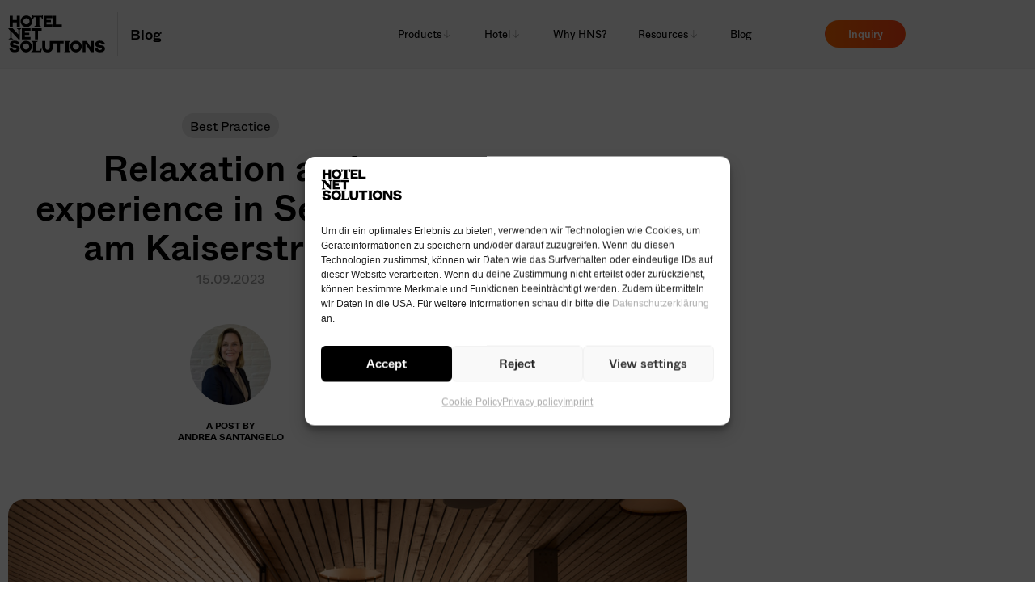

--- FILE ---
content_type: text/html; charset=UTF-8
request_url: https://hotelnetsolutions.de/en/relaxation-and-experience-in-seehotel-am-kaiserstrand/
body_size: 72672
content:
<!doctype html>
<html lang="en-US">
<head>
	
	<!-- Google Tag Manager -->
<script>(function(w,d,s,l,i){w[l]=w[l]||[];w[l].push({'gtm.start':
new Date().getTime(),event:'gtm.js'});var f=d.getElementsByTagName(s)[0],
j=d.createElement(s),dl=l!='dataLayer'?'&l='+l:'';j.async=true;j.src=
'https://www.googletagmanager.com/gtm.js?id='+i+dl;f.parentNode.insertBefore(j,f);
})(window,document,'script','dataLayer','GTM-PB7DR7Z');</script>
<!-- End Google Tag Manager -->
	
	<meta charset="UTF-8">
	<meta name="viewport" content="width=device-width, initial-scale=1">
	<link rel="profile" href="https://gmpg.org/xfn/11">
	<meta name='robots' content='index, follow, max-image-preview:large, max-snippet:-1, max-video-preview:-1' />

	<!-- This site is optimized with the Yoast SEO plugin v26.7 - https://yoast.com/wordpress/plugins/seo/ -->
	<title>Relaxation and experience in Seehotel am Kaiserstrand. - Blog - HotelNetSolutions GmbH</title>
	<link rel="canonical" href="https://hotelnetsolutions.de/en/relaxation-and-experience-in-seehotel-am-kaiserstrand/" />
	<meta property="og:locale" content="en_US" />
	<meta property="og:type" content="article" />
	<meta property="og:title" content="Relaxation and experience in Seehotel am Kaiserstrand. - Blog - HotelNetSolutions GmbH" />
	<meta property="og:description" content="The location on Lake Constance could not be better: The Seehotel am Kaiserstrand, newly opened since July 2023, is located between Bregenz and Lochau. Whether a time-out with wellness, sports in nature, getting married by the lake or meetings with a vacation feeling &#8211; the hotel is the perfect starting point for any event. And [&hellip;]" />
	<meta property="og:url" content="https://hotelnetsolutions.de/en/relaxation-and-experience-in-seehotel-am-kaiserstrand/" />
	<meta property="og:site_name" content="HotelNetSolutions GmbH" />
	<meta property="article:publisher" content="https://www.facebook.com/HotelNetSolutions/" />
	<meta property="article:published_time" content="2023-09-15T14:50:19+00:00" />
	<meta property="article:modified_time" content="2023-09-18T07:34:39+00:00" />
	<meta property="og:image" content="https://hotelnetsolutions.de/wp-content/uploads/SPA_2235.jpg" />
	<meta property="og:image:width" content="1400" />
	<meta property="og:image:height" content="931" />
	<meta property="og:image:type" content="image/jpeg" />
	<meta name="author" content="Andrea Santangelo" />
	<meta name="twitter:card" content="summary_large_image" />
	<meta name="twitter:label1" content="Written by" />
	<meta name="twitter:data1" content="Andrea Santangelo" />
	<meta name="twitter:label2" content="Est. reading time" />
	<meta name="twitter:data2" content="3 minutes" />
	<script type="application/ld+json" class="yoast-schema-graph">{"@context":"https://schema.org","@graph":[{"@type":"Article","@id":"https://hotelnetsolutions.de/en/relaxation-and-experience-in-seehotel-am-kaiserstrand/#article","isPartOf":{"@id":"https://hotelnetsolutions.de/en/relaxation-and-experience-in-seehotel-am-kaiserstrand/"},"author":{"name":"Andrea Santangelo","@id":"https://hotelnetsolutions.de/en/#/schema/person/7ccbfa8baf7cd872b4b9adfe6ed0016b"},"headline":"Relaxation and experience in Seehotel am Kaiserstrand.","datePublished":"2023-09-15T14:50:19+00:00","dateModified":"2023-09-18T07:34:39+00:00","mainEntityOfPage":{"@id":"https://hotelnetsolutions.de/en/relaxation-and-experience-in-seehotel-am-kaiserstrand/"},"wordCount":615,"publisher":{"@id":"https://hotelnetsolutions.de/en/#organization"},"image":{"@id":"https://hotelnetsolutions.de/en/relaxation-and-experience-in-seehotel-am-kaiserstrand/#primaryimage"},"thumbnailUrl":"https://hotelnetsolutions.de/wp-content/uploads/SPA_2235.jpg","articleSection":["Best Practice"],"inLanguage":"en-US"},{"@type":"WebPage","@id":"https://hotelnetsolutions.de/en/relaxation-and-experience-in-seehotel-am-kaiserstrand/","url":"https://hotelnetsolutions.de/en/relaxation-and-experience-in-seehotel-am-kaiserstrand/","name":"Relaxation and experience in Seehotel am Kaiserstrand. - Blog - HotelNetSolutions GmbH","isPartOf":{"@id":"https://hotelnetsolutions.de/en/#website"},"primaryImageOfPage":{"@id":"https://hotelnetsolutions.de/en/relaxation-and-experience-in-seehotel-am-kaiserstrand/#primaryimage"},"image":{"@id":"https://hotelnetsolutions.de/en/relaxation-and-experience-in-seehotel-am-kaiserstrand/#primaryimage"},"thumbnailUrl":"https://hotelnetsolutions.de/wp-content/uploads/SPA_2235.jpg","datePublished":"2023-09-15T14:50:19+00:00","dateModified":"2023-09-18T07:34:39+00:00","breadcrumb":{"@id":"https://hotelnetsolutions.de/en/relaxation-and-experience-in-seehotel-am-kaiserstrand/#breadcrumb"},"inLanguage":"en-US","potentialAction":[{"@type":"ReadAction","target":["https://hotelnetsolutions.de/en/relaxation-and-experience-in-seehotel-am-kaiserstrand/"]}]},{"@type":"ImageObject","inLanguage":"en-US","@id":"https://hotelnetsolutions.de/en/relaxation-and-experience-in-seehotel-am-kaiserstrand/#primaryimage","url":"https://hotelnetsolutions.de/wp-content/uploads/SPA_2235.jpg","contentUrl":"https://hotelnetsolutions.de/wp-content/uploads/SPA_2235.jpg","width":1400,"height":931},{"@type":"BreadcrumbList","@id":"https://hotelnetsolutions.de/en/relaxation-and-experience-in-seehotel-am-kaiserstrand/#breadcrumb","itemListElement":[{"@type":"ListItem","position":1,"name":"Home","item":"https://hotelnetsolutions.de/en/"},{"@type":"ListItem","position":2,"name":"Blog","item":"https://hotelnetsolutions.de/en/blog/"},{"@type":"ListItem","position":3,"name":"Relaxation and experience in Seehotel am Kaiserstrand."}]},{"@type":"WebSite","@id":"https://hotelnetsolutions.de/en/#website","url":"https://hotelnetsolutions.de/en/","name":"HotelNetSolutions GmbH","description":"","publisher":{"@id":"https://hotelnetsolutions.de/en/#organization"},"potentialAction":[{"@type":"SearchAction","target":{"@type":"EntryPoint","urlTemplate":"https://hotelnetsolutions.de/en/?s={search_term_string}"},"query-input":{"@type":"PropertyValueSpecification","valueRequired":true,"valueName":"search_term_string"}}],"inLanguage":"en-US"},{"@type":"Organization","@id":"https://hotelnetsolutions.de/en/#organization","name":"HotelNetSolutions GmbH","url":"https://hotelnetsolutions.de/en/","logo":{"@type":"ImageObject","inLanguage":"en-US","@id":"https://hotelnetsolutions.de/en/#/schema/logo/image/","url":"https://hotelnetsolutions.de/wp-content/uploads/2022/01/hnslogo_250x97.png","contentUrl":"https://hotelnetsolutions.de/wp-content/uploads/2022/01/hnslogo_250x97.png","width":250,"height":97,"caption":"HotelNetSolutions GmbH"},"image":{"@id":"https://hotelnetsolutions.de/en/#/schema/logo/image/"},"sameAs":["https://www.facebook.com/HotelNetSolutions/","https://de.linkedin.com/company/hotelnetsolutions-gmbh","https://www.instagram.com/hotelnetsolutions/"]},{"@type":"Person","@id":"https://hotelnetsolutions.de/en/#/schema/person/7ccbfa8baf7cd872b4b9adfe6ed0016b","name":"Andrea Santangelo"}]}</script>
	<!-- / Yoast SEO plugin. -->


<link rel="alternate" type="application/rss+xml" title="HotelNetSolutions GmbH &raquo; Feed" href="https://hotelnetsolutions.de/en/feed/" />
<link rel="alternate" type="application/rss+xml" title="HotelNetSolutions GmbH &raquo; Comments Feed" href="https://hotelnetsolutions.de/en/comments/feed/" />
<link rel="alternate" title="oEmbed (JSON)" type="application/json+oembed" href="https://hotelnetsolutions.de/en/wp-json/oembed/1.0/embed?url=https%3A%2F%2Fhotelnetsolutions.de%2Fen%2Frelaxation-and-experience-in-seehotel-am-kaiserstrand%2F" />
<link rel="alternate" title="oEmbed (XML)" type="text/xml+oembed" href="https://hotelnetsolutions.de/en/wp-json/oembed/1.0/embed?url=https%3A%2F%2Fhotelnetsolutions.de%2Fen%2Frelaxation-and-experience-in-seehotel-am-kaiserstrand%2F&#038;format=xml" />
<style id='wp-img-auto-sizes-contain-inline-css'>
img:is([sizes=auto i],[sizes^="auto," i]){contain-intrinsic-size:3000px 1500px}
/*# sourceURL=wp-img-auto-sizes-contain-inline-css */
</style>
<link rel='stylesheet' id='hello-elementor-theme-style-css' href='https://hotelnetsolutions.de/wp-content/themes/hello-elementor/assets/css/theme.css?ver=3.4.5' media='all' />
<link rel='stylesheet' id='jet-menu-hello-css' href='https://hotelnetsolutions.de/wp-content/plugins/jet-menu/integration/themes/hello-elementor/assets/css/style.css?ver=2.4.18' media='all' />
<style id='wp-emoji-styles-inline-css'>

	img.wp-smiley, img.emoji {
		display: inline !important;
		border: none !important;
		box-shadow: none !important;
		height: 1em !important;
		width: 1em !important;
		margin: 0 0.07em !important;
		vertical-align: -0.1em !important;
		background: none !important;
		padding: 0 !important;
	}
/*# sourceURL=wp-emoji-styles-inline-css */
</style>
<link rel='stylesheet' id='wp-block-library-css' href='https://hotelnetsolutions.de/wp-includes/css/dist/block-library/style.min.css?ver=6.9' media='all' />
<link rel='stylesheet' id='jet-engine-frontend-css' href='https://hotelnetsolutions.de/wp-content/plugins/jet-engine/assets/css/frontend.css?ver=3.8.2.1' media='all' />
<style id='global-styles-inline-css'>
:root{--wp--preset--aspect-ratio--square: 1;--wp--preset--aspect-ratio--4-3: 4/3;--wp--preset--aspect-ratio--3-4: 3/4;--wp--preset--aspect-ratio--3-2: 3/2;--wp--preset--aspect-ratio--2-3: 2/3;--wp--preset--aspect-ratio--16-9: 16/9;--wp--preset--aspect-ratio--9-16: 9/16;--wp--preset--color--black: #000000;--wp--preset--color--cyan-bluish-gray: #abb8c3;--wp--preset--color--white: #ffffff;--wp--preset--color--pale-pink: #f78da7;--wp--preset--color--vivid-red: #cf2e2e;--wp--preset--color--luminous-vivid-orange: #ff6900;--wp--preset--color--luminous-vivid-amber: #fcb900;--wp--preset--color--light-green-cyan: #7bdcb5;--wp--preset--color--vivid-green-cyan: #00d084;--wp--preset--color--pale-cyan-blue: #8ed1fc;--wp--preset--color--vivid-cyan-blue: #0693e3;--wp--preset--color--vivid-purple: #9b51e0;--wp--preset--color--orange: #FF6800;--wp--preset--color--darkorange: #FF4413;--wp--preset--color--lightgrey: #f7f7f7;--wp--preset--gradient--vivid-cyan-blue-to-vivid-purple: linear-gradient(135deg,rgb(6,147,227) 0%,rgb(155,81,224) 100%);--wp--preset--gradient--light-green-cyan-to-vivid-green-cyan: linear-gradient(135deg,rgb(122,220,180) 0%,rgb(0,208,130) 100%);--wp--preset--gradient--luminous-vivid-amber-to-luminous-vivid-orange: linear-gradient(135deg,rgb(252,185,0) 0%,rgb(255,105,0) 100%);--wp--preset--gradient--luminous-vivid-orange-to-vivid-red: linear-gradient(135deg,rgb(255,105,0) 0%,rgb(207,46,46) 100%);--wp--preset--gradient--very-light-gray-to-cyan-bluish-gray: linear-gradient(135deg,rgb(238,238,238) 0%,rgb(169,184,195) 100%);--wp--preset--gradient--cool-to-warm-spectrum: linear-gradient(135deg,rgb(74,234,220) 0%,rgb(151,120,209) 20%,rgb(207,42,186) 40%,rgb(238,44,130) 60%,rgb(251,105,98) 80%,rgb(254,248,76) 100%);--wp--preset--gradient--blush-light-purple: linear-gradient(135deg,rgb(255,206,236) 0%,rgb(152,150,240) 100%);--wp--preset--gradient--blush-bordeaux: linear-gradient(135deg,rgb(254,205,165) 0%,rgb(254,45,45) 50%,rgb(107,0,62) 100%);--wp--preset--gradient--luminous-dusk: linear-gradient(135deg,rgb(255,203,112) 0%,rgb(199,81,192) 50%,rgb(65,88,208) 100%);--wp--preset--gradient--pale-ocean: linear-gradient(135deg,rgb(255,245,203) 0%,rgb(182,227,212) 50%,rgb(51,167,181) 100%);--wp--preset--gradient--electric-grass: linear-gradient(135deg,rgb(202,248,128) 0%,rgb(113,206,126) 100%);--wp--preset--gradient--midnight: linear-gradient(135deg,rgb(2,3,129) 0%,rgb(40,116,252) 100%);--wp--preset--font-size--small: 13px;--wp--preset--font-size--medium: 20px;--wp--preset--font-size--large: 36px;--wp--preset--font-size--x-large: 42px;--wp--preset--font-size--elementor-size-xs: 11px;--wp--preset--font-size--elementor-size-sm: 15px;--wp--preset--font-size--elementor-size-medium: 20px;--wp--preset--font-size--elementor-size-normal: 22px;--wp--preset--font-size--elementor-size-lg: 25px;--wp--preset--font-size--elementor-size-xl: 30px;--wp--preset--font-size--elementor-size-xxl: 45px;--wp--preset--spacing--20: 0.44rem;--wp--preset--spacing--30: 0.67rem;--wp--preset--spacing--40: 1rem;--wp--preset--spacing--50: 1.5rem;--wp--preset--spacing--60: 2.25rem;--wp--preset--spacing--70: 3.38rem;--wp--preset--spacing--80: 5.06rem;--wp--preset--shadow--natural: 6px 6px 9px rgba(0, 0, 0, 0.2);--wp--preset--shadow--deep: 12px 12px 50px rgba(0, 0, 0, 0.4);--wp--preset--shadow--sharp: 6px 6px 0px rgba(0, 0, 0, 0.2);--wp--preset--shadow--outlined: 6px 6px 0px -3px rgb(255, 255, 255), 6px 6px rgb(0, 0, 0);--wp--preset--shadow--crisp: 6px 6px 0px rgb(0, 0, 0);}:root { --wp--style--global--content-size: 800px;--wp--style--global--wide-size: 1200px; }:where(body) { margin: 0; }.wp-site-blocks > .alignleft { float: left; margin-right: 2em; }.wp-site-blocks > .alignright { float: right; margin-left: 2em; }.wp-site-blocks > .aligncenter { justify-content: center; margin-left: auto; margin-right: auto; }:where(.wp-site-blocks) > * { margin-block-start: 24px; margin-block-end: 0; }:where(.wp-site-blocks) > :first-child { margin-block-start: 0; }:where(.wp-site-blocks) > :last-child { margin-block-end: 0; }:root { --wp--style--block-gap: 24px; }:root :where(.is-layout-flow) > :first-child{margin-block-start: 0;}:root :where(.is-layout-flow) > :last-child{margin-block-end: 0;}:root :where(.is-layout-flow) > *{margin-block-start: 24px;margin-block-end: 0;}:root :where(.is-layout-constrained) > :first-child{margin-block-start: 0;}:root :where(.is-layout-constrained) > :last-child{margin-block-end: 0;}:root :where(.is-layout-constrained) > *{margin-block-start: 24px;margin-block-end: 0;}:root :where(.is-layout-flex){gap: 24px;}:root :where(.is-layout-grid){gap: 24px;}.is-layout-flow > .alignleft{float: left;margin-inline-start: 0;margin-inline-end: 2em;}.is-layout-flow > .alignright{float: right;margin-inline-start: 2em;margin-inline-end: 0;}.is-layout-flow > .aligncenter{margin-left: auto !important;margin-right: auto !important;}.is-layout-constrained > .alignleft{float: left;margin-inline-start: 0;margin-inline-end: 2em;}.is-layout-constrained > .alignright{float: right;margin-inline-start: 2em;margin-inline-end: 0;}.is-layout-constrained > .aligncenter{margin-left: auto !important;margin-right: auto !important;}.is-layout-constrained > :where(:not(.alignleft):not(.alignright):not(.alignfull)){max-width: var(--wp--style--global--content-size);margin-left: auto !important;margin-right: auto !important;}.is-layout-constrained > .alignwide{max-width: var(--wp--style--global--wide-size);}body .is-layout-flex{display: flex;}.is-layout-flex{flex-wrap: wrap;align-items: center;}.is-layout-flex > :is(*, div){margin: 0;}body .is-layout-grid{display: grid;}.is-layout-grid > :is(*, div){margin: 0;}body{padding-top: 0px;padding-right: 0px;padding-bottom: 0px;padding-left: 0px;}a:where(:not(.wp-element-button)){text-decoration: underline;}:root :where(.wp-element-button, .wp-block-button__link){background-color: #32373c;border-width: 0;color: #fff;font-family: inherit;font-size: inherit;font-style: inherit;font-weight: inherit;letter-spacing: inherit;line-height: inherit;padding-top: calc(0.667em + 2px);padding-right: calc(1.333em + 2px);padding-bottom: calc(0.667em + 2px);padding-left: calc(1.333em + 2px);text-decoration: none;text-transform: inherit;}.has-black-color{color: var(--wp--preset--color--black) !important;}.has-cyan-bluish-gray-color{color: var(--wp--preset--color--cyan-bluish-gray) !important;}.has-white-color{color: var(--wp--preset--color--white) !important;}.has-pale-pink-color{color: var(--wp--preset--color--pale-pink) !important;}.has-vivid-red-color{color: var(--wp--preset--color--vivid-red) !important;}.has-luminous-vivid-orange-color{color: var(--wp--preset--color--luminous-vivid-orange) !important;}.has-luminous-vivid-amber-color{color: var(--wp--preset--color--luminous-vivid-amber) !important;}.has-light-green-cyan-color{color: var(--wp--preset--color--light-green-cyan) !important;}.has-vivid-green-cyan-color{color: var(--wp--preset--color--vivid-green-cyan) !important;}.has-pale-cyan-blue-color{color: var(--wp--preset--color--pale-cyan-blue) !important;}.has-vivid-cyan-blue-color{color: var(--wp--preset--color--vivid-cyan-blue) !important;}.has-vivid-purple-color{color: var(--wp--preset--color--vivid-purple) !important;}.has-orange-color{color: var(--wp--preset--color--orange) !important;}.has-darkorange-color{color: var(--wp--preset--color--darkorange) !important;}.has-lightgrey-color{color: var(--wp--preset--color--lightgrey) !important;}.has-black-background-color{background-color: var(--wp--preset--color--black) !important;}.has-cyan-bluish-gray-background-color{background-color: var(--wp--preset--color--cyan-bluish-gray) !important;}.has-white-background-color{background-color: var(--wp--preset--color--white) !important;}.has-pale-pink-background-color{background-color: var(--wp--preset--color--pale-pink) !important;}.has-vivid-red-background-color{background-color: var(--wp--preset--color--vivid-red) !important;}.has-luminous-vivid-orange-background-color{background-color: var(--wp--preset--color--luminous-vivid-orange) !important;}.has-luminous-vivid-amber-background-color{background-color: var(--wp--preset--color--luminous-vivid-amber) !important;}.has-light-green-cyan-background-color{background-color: var(--wp--preset--color--light-green-cyan) !important;}.has-vivid-green-cyan-background-color{background-color: var(--wp--preset--color--vivid-green-cyan) !important;}.has-pale-cyan-blue-background-color{background-color: var(--wp--preset--color--pale-cyan-blue) !important;}.has-vivid-cyan-blue-background-color{background-color: var(--wp--preset--color--vivid-cyan-blue) !important;}.has-vivid-purple-background-color{background-color: var(--wp--preset--color--vivid-purple) !important;}.has-orange-background-color{background-color: var(--wp--preset--color--orange) !important;}.has-darkorange-background-color{background-color: var(--wp--preset--color--darkorange) !important;}.has-lightgrey-background-color{background-color: var(--wp--preset--color--lightgrey) !important;}.has-black-border-color{border-color: var(--wp--preset--color--black) !important;}.has-cyan-bluish-gray-border-color{border-color: var(--wp--preset--color--cyan-bluish-gray) !important;}.has-white-border-color{border-color: var(--wp--preset--color--white) !important;}.has-pale-pink-border-color{border-color: var(--wp--preset--color--pale-pink) !important;}.has-vivid-red-border-color{border-color: var(--wp--preset--color--vivid-red) !important;}.has-luminous-vivid-orange-border-color{border-color: var(--wp--preset--color--luminous-vivid-orange) !important;}.has-luminous-vivid-amber-border-color{border-color: var(--wp--preset--color--luminous-vivid-amber) !important;}.has-light-green-cyan-border-color{border-color: var(--wp--preset--color--light-green-cyan) !important;}.has-vivid-green-cyan-border-color{border-color: var(--wp--preset--color--vivid-green-cyan) !important;}.has-pale-cyan-blue-border-color{border-color: var(--wp--preset--color--pale-cyan-blue) !important;}.has-vivid-cyan-blue-border-color{border-color: var(--wp--preset--color--vivid-cyan-blue) !important;}.has-vivid-purple-border-color{border-color: var(--wp--preset--color--vivid-purple) !important;}.has-orange-border-color{border-color: var(--wp--preset--color--orange) !important;}.has-darkorange-border-color{border-color: var(--wp--preset--color--darkorange) !important;}.has-lightgrey-border-color{border-color: var(--wp--preset--color--lightgrey) !important;}.has-vivid-cyan-blue-to-vivid-purple-gradient-background{background: var(--wp--preset--gradient--vivid-cyan-blue-to-vivid-purple) !important;}.has-light-green-cyan-to-vivid-green-cyan-gradient-background{background: var(--wp--preset--gradient--light-green-cyan-to-vivid-green-cyan) !important;}.has-luminous-vivid-amber-to-luminous-vivid-orange-gradient-background{background: var(--wp--preset--gradient--luminous-vivid-amber-to-luminous-vivid-orange) !important;}.has-luminous-vivid-orange-to-vivid-red-gradient-background{background: var(--wp--preset--gradient--luminous-vivid-orange-to-vivid-red) !important;}.has-very-light-gray-to-cyan-bluish-gray-gradient-background{background: var(--wp--preset--gradient--very-light-gray-to-cyan-bluish-gray) !important;}.has-cool-to-warm-spectrum-gradient-background{background: var(--wp--preset--gradient--cool-to-warm-spectrum) !important;}.has-blush-light-purple-gradient-background{background: var(--wp--preset--gradient--blush-light-purple) !important;}.has-blush-bordeaux-gradient-background{background: var(--wp--preset--gradient--blush-bordeaux) !important;}.has-luminous-dusk-gradient-background{background: var(--wp--preset--gradient--luminous-dusk) !important;}.has-pale-ocean-gradient-background{background: var(--wp--preset--gradient--pale-ocean) !important;}.has-electric-grass-gradient-background{background: var(--wp--preset--gradient--electric-grass) !important;}.has-midnight-gradient-background{background: var(--wp--preset--gradient--midnight) !important;}.has-small-font-size{font-size: var(--wp--preset--font-size--small) !important;}.has-medium-font-size{font-size: var(--wp--preset--font-size--medium) !important;}.has-large-font-size{font-size: var(--wp--preset--font-size--large) !important;}.has-x-large-font-size{font-size: var(--wp--preset--font-size--x-large) !important;}.has-elementor-size-xs-font-size{font-size: var(--wp--preset--font-size--elementor-size-xs) !important;}.has-elementor-size-sm-font-size{font-size: var(--wp--preset--font-size--elementor-size-sm) !important;}.has-elementor-size-medium-font-size{font-size: var(--wp--preset--font-size--elementor-size-medium) !important;}.has-elementor-size-normal-font-size{font-size: var(--wp--preset--font-size--elementor-size-normal) !important;}.has-elementor-size-lg-font-size{font-size: var(--wp--preset--font-size--elementor-size-lg) !important;}.has-elementor-size-xl-font-size{font-size: var(--wp--preset--font-size--elementor-size-xl) !important;}.has-elementor-size-xxl-font-size{font-size: var(--wp--preset--font-size--elementor-size-xxl) !important;}
:root :where(.wp-block-pullquote){font-size: 1.5em;line-height: 1.6;}
/*# sourceURL=global-styles-inline-css */
</style>
<link rel='stylesheet' id='wpml-legacy-horizontal-list-0-css' href='https://hotelnetsolutions.de/wp-content/plugins/sitepress-multilingual-cms/templates/language-switchers/legacy-list-horizontal/style.min.css?ver=1' media='all' />
<link rel='stylesheet' id='cmplz-general-css' href='https://hotelnetsolutions.de/wp-content/plugins/complianz-gdpr/assets/css/cookieblocker.min.css?ver=1765993313' media='all' />
<link rel='stylesheet' id='hello-elementor-css' href='https://hotelnetsolutions.de/wp-content/themes/hello-elementor/assets/css/reset.css?ver=3.4.5' media='all' />
<link rel='stylesheet' id='hello-elementor-header-footer-css' href='https://hotelnetsolutions.de/wp-content/themes/hello-elementor/assets/css/header-footer.css?ver=3.4.5' media='all' />
<link rel='stylesheet' id='jet-menu-public-styles-css' href='https://hotelnetsolutions.de/wp-content/plugins/jet-menu/assets/public/css/public.css?ver=2.4.18' media='all' />
<link rel='stylesheet' id='jet-popup-frontend-css' href='https://hotelnetsolutions.de/wp-content/cache/background-css/1/hotelnetsolutions.de/wp-content/plugins/jet-popup/assets/css/jet-popup-frontend.css?ver=2.0.20.3&wpr_t=1768935901' media='all' />
<link rel='stylesheet' id='elementor-frontend-css' href='https://hotelnetsolutions.de/wp-content/uploads/elementor/css/custom-frontend.min.css?ver=1768786750' media='all' />
<style id='elementor-frontend-inline-css'>
.elementor-kit-5{--e-global-color-primary:#000000;--e-global-color-secondary:#000000;--e-global-color-text:#000000;--e-global-color-accent:#FF6800;--e-global-color-c4563fd:#FFFFFF;--e-global-color-6318694:#9A9A9A;--e-global-color-c7a478b:#F7F7F7;--e-global-color-3f9e844:#EEF5F3;--e-global-color-48b5adf:#FF0000;--e-global-color-0eb4952:#0300FF;--e-global-color-3aad77b:#FFD000;--e-global-color-f161900:#00BB3A;--e-global-color-1728bc4:#D9E1DE;--e-global-color-201c058:#F0EBE0;--e-global-color-1fb4905:#FF4040;--e-global-color-be42d59:#ABB8FF;--e-global-color-e868961:#90DFFF;--e-global-color-21fde9f:#E1F4E8;--e-global-color-6686a76:#E2E9E6;--e-global-color-cab46ab:#E0E8BE;--e-global-color-16d7d8e:#DCEBEB;--e-global-color-6ff67af:#E7EBE5;--e-global-color-8a1391d:#FAFAFA;--e-global-color-978d34b:#E7DED7;--e-global-color-7e65d92:#0077FF;--e-global-color-42a731c:#F0EFFC;--e-global-color-bba4afc:#D3FEEA;--e-global-color-8b870c7:#756969;--e-global-typography-primary-font-family:"Whyte";--e-global-typography-primary-font-size:30px;--e-global-typography-primary-font-weight:500;--e-global-typography-primary-line-height:1.3em;--e-global-typography-secondary-font-family:"Whyte";--e-global-typography-secondary-font-size:25px;--e-global-typography-secondary-font-weight:normal;--e-global-typography-secondary-line-height:1.3em;--e-global-typography-text-font-family:"Whyte";--e-global-typography-text-font-size:16px;--e-global-typography-text-font-weight:400;--e-global-typography-text-line-height:1.6em;--e-global-typography-accent-font-family:"Whyte";--e-global-typography-3becda6-font-family:"Whyte";--e-global-typography-3becda6-font-size:65px;--e-global-typography-3becda6-font-weight:500;--e-global-typography-3becda6-line-height:1em;--e-global-typography-fbaca47-font-family:"Whyte";--e-global-typography-fbaca47-font-size:45px;--e-global-typography-fbaca47-font-weight:500;--e-global-typography-fbaca47-line-height:1.1em;--e-global-typography-a4ec9a6-font-family:"Whyte";--e-global-typography-a4ec9a6-font-size:11px;--e-global-typography-a4ec9a6-font-weight:bold;--e-global-typography-a4ec9a6-text-transform:uppercase;--e-global-typography-cec0e72-font-family:"Whyte";--e-global-typography-cec0e72-font-size:12px;--e-global-typography-cec0e72-font-weight:500;--e-global-typography-cec0e72-line-height:1.2em;--e-global-typography-1f5af8f-font-family:"Whyte";--e-global-typography-1f5af8f-font-size:18px;--e-global-typography-1f5af8f-font-weight:normal;--e-global-typography-1f5af8f-line-height:1.3em;--e-global-typography-014511b-font-family:"Whyte";--e-global-typography-014511b-font-size:12px;--e-global-typography-014511b-font-weight:normal;--e-global-typography-014511b-line-height:1.2em;--e-global-typography-c83448b-font-family:"Whyte";--e-global-typography-c83448b-font-size:22px;--e-global-typography-c83448b-font-weight:normal;--e-global-typography-c83448b-line-height:1.3em;--e-global-typography-864bdfd-font-family:"Whyte";--e-global-typography-864bdfd-font-size:13px;--e-global-typography-864bdfd-font-weight:normal;--e-global-typography-864bdfd-line-height:1.4em;line-height:1.8em;}.elementor-kit-5 button,.elementor-kit-5 input[type="button"],.elementor-kit-5 input[type="submit"],.elementor-kit-5 .elementor-button{background-color:var( --e-global-color-primary );font-family:var( --e-global-typography-014511b-font-family ), 'Helvetica','Arial',Sans-serif;font-size:var( --e-global-typography-014511b-font-size );font-weight:var( --e-global-typography-014511b-font-weight );line-height:var( --e-global-typography-014511b-line-height );color:var( --e-global-color-c4563fd );border-style:solid;border-width:1px 1px 1px 1px;border-color:#00000000;border-radius:40px 40px 40px 40px;padding:9px 15px 8px 15px;}.elementor-kit-5 e-page-transition{background-color:#FFBC7D;}.elementor-kit-5 a{color:var( --e-global-color-primary );}body{overflow-x:inherit !important;}.elementor a, .elementor a:link, .elementor a:focus, .elementor a:active, .elementor a:hover{text-decoration:inherit !important;}.elementor a:link, .elementor .smooth-hover a:link, {transition:inherit;}.elementor-kit-5 input:not([type="button"]):not([type="submit"]),.elementor-kit-5 textarea,.elementor-kit-5 .elementor-field-textual{border-style:solid;}.elementor-section.elementor-section-boxed > .elementor-container{max-width:1200px;}.e-con{--container-max-width:1200px;}.elementor-widget:not(:last-child){margin-block-end:20px;}.elementor-element{--widgets-spacing:20px 20px;--widgets-spacing-row:20px;--widgets-spacing-column:20px;}{}h1.entry-title{display:var(--page-title-display);}@media(min-width:2400px){.elementor-kit-5 button,.elementor-kit-5 input[type="button"],.elementor-kit-5 input[type="submit"],.elementor-kit-5 .elementor-button{font-size:var( --e-global-typography-014511b-font-size );line-height:var( --e-global-typography-014511b-line-height );}}@media(max-width:1024px){.elementor-kit-5{--e-global-typography-primary-font-size:22px;--e-global-typography-3becda6-font-size:45px;--e-global-typography-fbaca47-font-size:35px;}.elementor-kit-5 button,.elementor-kit-5 input[type="button"],.elementor-kit-5 input[type="submit"],.elementor-kit-5 .elementor-button{font-size:var( --e-global-typography-014511b-font-size );line-height:var( --e-global-typography-014511b-line-height );}.elementor-section.elementor-section-boxed > .elementor-container{max-width:1024px;}.e-con{--container-max-width:1024px;}}@media(max-width:767px){.elementor-kit-5{--e-global-typography-primary-font-size:25px;--e-global-typography-secondary-font-size:20px;--e-global-typography-3becda6-font-size:45px;--e-global-typography-3becda6-line-height:1em;--e-global-typography-fbaca47-font-size:28px;--e-global-typography-fbaca47-line-height:1.2em;--e-global-typography-cec0e72-font-size:12px;--e-global-typography-1f5af8f-font-size:16px;--e-global-typography-c83448b-font-size:18px;--e-global-typography-c83448b-line-height:25px;}.elementor-kit-5 button,.elementor-kit-5 input[type="button"],.elementor-kit-5 input[type="submit"],.elementor-kit-5 .elementor-button{font-size:var( --e-global-typography-014511b-font-size );line-height:var( --e-global-typography-014511b-line-height );}.elementor-section.elementor-section-boxed > .elementor-container{max-width:767px;}.e-con{--container-max-width:767px;}}/* Start custom CSS *//* Allgemein */

html, body {
  overflow-x: hidden;
}
body {
  position: relative;
}

.gb-block {
    margin-top: 0px !important;
}

.wp-block-image .alignleft {
    padding-right: 20px;
}

.bullets-up .elementor-icon-list-items .elementor-icon-list-item {
  position: relative;
}

.bullets-up .elementor-icon-list-items .elementor-icon-list-icon {
  position: absolute;
  top: 5px;
  left: 0;
}

.bullets-up .elementor-icon-list-items .elementor-icon-list-text {
  margin-left: 15px;
}

@media (max-width:768px) {
    .wp-block-media-text__media {
        margin: 0px 30px !important;
    }
}

.hns_schnittstellen_wrapper table td.second {
    width: 80px !important;
}

.wpml-footer .wpml-ls-legacy-list-horizontal .wpml-ls-flag {
    border-radius: 50%;
    width: 16px;
    height: 16px;
    object-fit: cover;
}

.wpml-footer .wpml-ls-native {
    color: #ffffff;
    font-size: 14px;
    font-family: "Whyte"
}

.wpml-footer .wpml-ls-display {
    display: none;
}

.wpml-footer .wpml-ls-item img {
    margin-right: 10px;
}

.wpml-header .wpml-ls-legacy-dropdown-click a {
    background-color: transparent !important;
    border: 0px !important;
    padding: 0px !important;
}

.wpml-header .wpml-ls-legacy-dropdown-click a.wpml-ls-item-toggle {
    padding: 0px !important;
}

.wpml-header .wpml-ls-legacy-dropdown-click {
    width: 35px !important;
}

.wpml-header .wpml-ls-legacy-dropdown-click .wpml-ls-flag {
    border-radius: 50% !important;
}

/*
.wpml-ls-legacy-dropdown-click a.wpml-ls-item-toggle:after {
    display: none !important;
}

.wpml-ls-legacy-dropdown-click .wpml-ls-sub-menu {
    border-top: 0px !important;
    top: 45px !important;
}

@media (min-width:768px) {
    .wpml-ls-menu-item {
        display: none;
    }
}

.wpml-ls-menu-item .wpml-ls-flag {
    width: 25px !important;
    border-radius: 50% !important;
}

.wpml-ls-menu-item.wpml-ls-current-language, .wpml-ls-native, .wpml-ls-display {
    display: none !important;
}
/*

/* Fix Formular Select-Field Dropdown Icon */

.elementor-select-wrapper .select-caret-down-wrapper svg {
    width: 12px !important;
    height: 17px;
}

/* Captcha Field Forge12 */

input[type="text"].f12c {
    border: 1px solid #D9E1DE !important;
    border-radius: 20px;
}

/* Bewerbungsformular */

@media (min-width:768px) {
#form-field-vorname {
    border-radius: 20px 0px 0px 0px !important;
}
}

@media (max-width:767px) {
#form-field-vorname {
    border-radius: 20px 20px 0px 0px !important;
}
}

@media (min-width:768px) {
#form-field-nachname {
    border-radius: 0px 20px 0px 0px !important;
}
}

#form-field-abwann {
    border-radius: 0px 0px 20px 20px !important;
    margin-bottom: 20px;
}

#form-field-field_c527123 {
    margin-bottom: 20px;
    border: 0px;
}/* End custom CSS */
/* Start Custom Fonts CSS */@font-face {
	font-family: 'Whyte';
	font-style: normal;
	font-weight: normal;
	font-display: swap;
	src: url('https://hotelnetsolutions.de/wp-content/uploads/2021/03/Whyte-Regular.woff2') format('woff2'),
		url('https://hotelnetsolutions.de/wp-content/uploads/2021/03/Whyte-Regular.woff') format('woff');
}
@font-face {
	font-family: 'Whyte';
	font-style: normal;
	font-weight: bold;
	font-display: swap;
	src: url('https://hotelnetsolutions.de/wp-content/uploads/2021/03/Whyte-Bold.woff2') format('woff2'),
		url('https://hotelnetsolutions.de/wp-content/uploads/2021/03/Whyte-Bold.woff') format('woff');
}
@font-face {
	font-family: 'Whyte';
	font-style: normal;
	font-weight: 500;
	font-display: swap;
	src: url('https://hotelnetsolutions.de/wp-content/uploads/2021/03/Whyte-Medium.woff2') format('woff2'),
		url('https://hotelnetsolutions.de/wp-content/uploads/2021/03/Whyte-Medium.woff') format('woff');
}
@font-face {
	font-family: 'Whyte';
	font-style: normal;
	font-weight: 400;
	font-display: swap;
	src: url('https://hotelnetsolutions.de/wp-content/uploads/Whyte-Regular.woff2') format('woff2'),
		url('https://hotelnetsolutions.de/wp-content/uploads/Whyte-Regular.woff') format('woff');
}
/* End Custom Fonts CSS */
.elementor-24218 .elementor-element.elementor-element-8ca22f7 > .elementor-container > .elementor-column > .elementor-widget-wrap{align-content:flex-start;align-items:flex-start;}.elementor-24218 .elementor-element.elementor-element-8ca22f7:not(.elementor-motion-effects-element-type-background), .elementor-24218 .elementor-element.elementor-element-8ca22f7 > .elementor-motion-effects-container > .elementor-motion-effects-layer{background-color:#F5F5F5;}.elementor-24218 .elementor-element.elementor-element-8ca22f7 > .elementor-container{min-height:450px;}.elementor-24218 .elementor-element.elementor-element-8ca22f7.ob-is-breaking-bad > .elementor-container{justify-content:flex-start !important;flex-direction:row;}.elementor-24218 .elementor-element.elementor-element-8ca22f7.ob-is-breaking-bad.ob-bb-inner > .elementor-container{justify-content:flex-start !important;flex-direction:row;}.elementor-24218 .elementor-element.elementor-element-8ca22f7.ob-is-breaking-bad.ob-is-glider > .elementor-container.swiper-vertical{flex-direction:column;}.elementor-24218 .elementor-element.elementor-element-8ca22f7.ob-is-breaking-bad.ob-is-glider.ob-bb-inner > .elementor-container.swiper-vertical{flex-direction:column;}.elementor-24218 .elementor-element.elementor-element-8ca22f7.ob-is-breaking-bad.ob-bb-inner{width:100%;flex:unset;align-self:inherit;}.elementor-24218 .elementor-element.elementor-element-8ca22f7{transition:background 0.3s, border 0.3s, border-radius 0.3s, box-shadow 0.3s;}.elementor-24218 .elementor-element.elementor-element-8ca22f7 > .elementor-background-overlay{transition:background 0.3s, border-radius 0.3s, opacity 0.3s;}.elementor-24218 .elementor-element.elementor-element-b017338:not(.elementor-motion-effects-element-type-background) > .elementor-widget-wrap, .elementor-24218 .elementor-element.elementor-element-b017338 > .elementor-widget-wrap > .elementor-motion-effects-container > .elementor-motion-effects-layer{background-color:#F5F5F5;}.elementor-24218 .elementor-element.elementor-element-b017338.elementor-column{width:100%;align-self:inherit;cursor:default;}.elementor-24218 .elementor-element.elementor-element-b017338 > .elementor-element-populated{transition:background 0.3s, border 0.3s, border-radius 0.3s, box-shadow 0.3s;padding:10px 10px 10px 10px;}.elementor-24218 .elementor-element.elementor-element-b017338 > .elementor-element-populated > .elementor-background-overlay{transition:background 0.3s, border-radius 0.3s, opacity 0.3s;}.elementor-24218 .elementor-element.elementor-element-1987726.ob-is-breaking-bad > .elementor-container{justify-content:flex-start !important;flex-direction:row;}.elementor-24218 .elementor-element.elementor-element-1987726.ob-is-breaking-bad.ob-bb-inner > .elementor-container{justify-content:flex-start !important;flex-direction:row;}.elementor-24218 .elementor-element.elementor-element-1987726.ob-is-breaking-bad.ob-is-glider > .elementor-container.swiper-vertical{flex-direction:column;}.elementor-24218 .elementor-element.elementor-element-1987726.ob-is-breaking-bad.ob-is-glider.ob-bb-inner > .elementor-container.swiper-vertical{flex-direction:column;}.elementor-24218 .elementor-element.elementor-element-1987726.ob-is-breaking-bad.ob-bb-inner{width:100%;flex:unset;align-self:inherit;}.elementor-24218 .elementor-element.elementor-element-1987726{margin-top:0px;margin-bottom:20px;}.elementor-24218 .elementor-element.elementor-element-1e1c0de.elementor-column{align-self:inherit;cursor:default;}.elementor-widget-button .elementor-button{background-color:var( --e-global-color-accent );font-family:var( --e-global-typography-accent-font-family ), 'Helvetica','Arial',Sans-serif;}.elementor-24218 .elementor-element.elementor-element-4788891 .elementor-button{background-color:#EDEDED;height:40px;width:40px;-webkit-box-pack:center;-ms-flex-pack:center;justify-content:center;-webkit-box-align:center;-ms-flex-align:center;align-items:center;display:inline-flex;font-family:"Whyte", 'Helvetica','Arial',Sans-serif;font-size:20px;font-weight:500;line-height:0.9em;fill:var( --e-global-color-primary );color:var( --e-global-color-primary );}.elementor-24218 .elementor-element.elementor-element-4788891 > .elementor-widget-container{margin:10px 0px 0px 0px;}.elementor-24218 .elementor-element.elementor-element-4788891 .elementor-button:hover, .elementor-24218 .elementor-element.elementor-element-4788891 .elementor-button:focus{color:var( --e-global-color-accent );}.elementor-24218 .elementor-element.elementor-element-4788891 .elementor-button:hover svg, .elementor-24218 .elementor-element.elementor-element-4788891 .elementor-button:focus svg{fill:var( --e-global-color-accent );}.elementor-24218 .elementor-element.elementor-element-d94de90.elementor-column{align-self:inherit;cursor:default;}.elementor-24218 .elementor-element.elementor-element-dbb7b5e .elementor-button{background-color:#EDEDED;height:40px;width:40px;-webkit-box-pack:center;-ms-flex-pack:center;justify-content:center;-webkit-box-align:center;-ms-flex-align:center;align-items:center;display:inline-flex;font-family:"Whyte", 'Helvetica','Arial',Sans-serif;font-size:20px;font-weight:500;line-height:0.9em;fill:var( --e-global-color-primary );color:var( --e-global-color-primary );}.elementor-24218 .elementor-element.elementor-element-dbb7b5e > .elementor-widget-container{margin:10px 0px 0px 0px;}.elementor-24218 .elementor-element.elementor-element-dbb7b5e .elementor-button:hover, .elementor-24218 .elementor-element.elementor-element-dbb7b5e .elementor-button:focus{color:var( --e-global-color-accent );}.elementor-24218 .elementor-element.elementor-element-dbb7b5e .elementor-button:hover svg, .elementor-24218 .elementor-element.elementor-element-dbb7b5e .elementor-button:focus svg{fill:var( --e-global-color-accent );}.elementor-24218 .elementor-element.elementor-element-95dd1da.ob-is-breaking-bad > .elementor-container{justify-content:flex-start !important;flex-direction:row;}.elementor-24218 .elementor-element.elementor-element-95dd1da.ob-is-breaking-bad.ob-bb-inner > .elementor-container{justify-content:flex-start !important;flex-direction:row;}.elementor-24218 .elementor-element.elementor-element-95dd1da.ob-is-breaking-bad.ob-is-glider > .elementor-container.swiper-vertical{flex-direction:column;}.elementor-24218 .elementor-element.elementor-element-95dd1da.ob-is-breaking-bad.ob-is-glider.ob-bb-inner > .elementor-container.swiper-vertical{flex-direction:column;}.elementor-24218 .elementor-element.elementor-element-95dd1da.ob-is-breaking-bad.ob-bb-inner{align-self:inherit;}.elementor-24218 .elementor-element.elementor-element-527da2f > .elementor-widget-wrap > .elementor-widget:not(.elementor-widget__width-auto):not(.elementor-widget__width-initial):not(:last-child):not(.elementor-absolute){margin-block-end:10px;}.elementor-24218 .elementor-element.elementor-element-527da2f.elementor-column{align-self:flex-start;cursor:default;}.elementor-24218 .elementor-element.elementor-element-527da2f > .elementor-element-populated{padding:0px 50px 0px 0px;}.elementor-widget-heading .elementor-heading-title{font-family:var( --e-global-typography-primary-font-family ), 'Helvetica','Arial',Sans-serif;font-size:var( --e-global-typography-primary-font-size );font-weight:var( --e-global-typography-primary-font-weight );line-height:var( --e-global-typography-primary-line-height );color:var( --e-global-color-primary );}.elementor-24218 .elementor-element.elementor-element-45181c5.ob-harakiri{writing-mode:inherit;}.elementor-24218 .elementor-element.elementor-element-45181c5.ob-harakiri .elementor-heading-title{writing-mode:inherit;}.elementor-24218 .elementor-element.elementor-element-45181c5.ob-harakiri div{writing-mode:inherit;}.elementor-24218 .elementor-element.elementor-element-45181c5 .elementor-heading-title{font-family:"Whyte", 'Helvetica','Arial',Sans-serif;font-size:16px;font-weight:normal;line-height:1.6em;color:var( --e-global-color-primary );}.elementor-24218 .elementor-element.elementor-element-45181c5.ob-harakiri > div, .elementor-24218 .elementor-element.elementor-element-45181c5.ob-harakiri > h1, .elementor-24218 .elementor-element.elementor-element-45181c5.ob-harakiri > h2, .elementor-24218 .elementor-element.elementor-element-45181c5.ob-harakiri > h3, .elementor-24218 .elementor-element.elementor-element-45181c5.ob-harakiri > h4, .elementor-24218 .elementor-element.elementor-element-45181c5.ob-harakiri > h5, .elementor-24218 .elementor-element.elementor-element-45181c5.ob-harakiri > h6, .elementor-24218 .elementor-element.elementor-element-45181c5.ob-harakiri > p{transform:rotate(0deg);}.elementor-24218 .elementor-element.elementor-element-45181c5 > div{text-indent:0px;mix-blend-mode:inherit;}.elementor-24218 .elementor-element.elementor-element-064ac33.ob-harakiri{writing-mode:inherit;}.elementor-24218 .elementor-element.elementor-element-064ac33.ob-harakiri .elementor-heading-title{writing-mode:inherit;}.elementor-24218 .elementor-element.elementor-element-064ac33.ob-harakiri div{writing-mode:inherit;}.elementor-24218 .elementor-element.elementor-element-064ac33 .elementor-heading-title{font-family:"Whyte", 'Helvetica','Arial',Sans-serif;font-size:46px;font-weight:600;line-height:1.1em;}.elementor-24218 .elementor-element.elementor-element-064ac33.ob-harakiri > div, .elementor-24218 .elementor-element.elementor-element-064ac33.ob-harakiri > h1, .elementor-24218 .elementor-element.elementor-element-064ac33.ob-harakiri > h2, .elementor-24218 .elementor-element.elementor-element-064ac33.ob-harakiri > h3, .elementor-24218 .elementor-element.elementor-element-064ac33.ob-harakiri > h4, .elementor-24218 .elementor-element.elementor-element-064ac33.ob-harakiri > h5, .elementor-24218 .elementor-element.elementor-element-064ac33.ob-harakiri > h6, .elementor-24218 .elementor-element.elementor-element-064ac33.ob-harakiri > p{transform:rotate(0deg);}.elementor-24218 .elementor-element.elementor-element-064ac33 > div{text-indent:0px;mix-blend-mode:inherit;}.elementor-24218 .elementor-element.elementor-element-d923cc4.elementor-column{align-self:inherit;cursor:default;}.elementor-24218 .elementor-element.elementor-element-560aa38.ob-is-breaking-bad > .elementor-container{justify-content:flex-start !important;flex-direction:row;}.elementor-24218 .elementor-element.elementor-element-560aa38.ob-is-breaking-bad.ob-bb-inner > .elementor-container{justify-content:flex-start !important;flex-direction:row;}.elementor-24218 .elementor-element.elementor-element-560aa38.ob-is-breaking-bad.ob-is-glider > .elementor-container.swiper-vertical{flex-direction:column;}.elementor-24218 .elementor-element.elementor-element-560aa38.ob-is-breaking-bad.ob-is-glider.ob-bb-inner > .elementor-container.swiper-vertical{flex-direction:column;}.elementor-24218 .elementor-element.elementor-element-560aa38.ob-is-breaking-bad.ob-bb-inner{width:100%;flex:unset;align-self:inherit;}.elementor-24218 .elementor-element.elementor-element-b2827d3:not(.elementor-motion-effects-element-type-background) > .elementor-widget-wrap, .elementor-24218 .elementor-element.elementor-element-b2827d3 > .elementor-widget-wrap > .elementor-motion-effects-container > .elementor-motion-effects-layer{background-color:transparent;background-image:linear-gradient(90deg, #FF4040 0%, #FFA9A9 100%);}.elementor-24218 .elementor-element.elementor-element-b2827d3 > .elementor-element-populated >  .elementor-background-overlay{background-color:var( --e-global-color-primary );opacity:0;}.elementor-24218 .elementor-element.elementor-element-b2827d3:hover > .elementor-element-populated >  .elementor-background-overlay{background-color:var( --e-global-color-primary );opacity:0.05;}.elementor-bc-flex-widget .elementor-24218 .elementor-element.elementor-element-b2827d3.elementor-column .elementor-widget-wrap{align-items:center;}.elementor-24218 .elementor-element.elementor-element-b2827d3.elementor-column.elementor-element[data-element_type="column"] > .elementor-widget-wrap.elementor-element-populated{align-content:center;align-items:center;}.elementor-24218 .elementor-element.elementor-element-b2827d3 > .elementor-widget-wrap > .elementor-widget:not(.elementor-widget__width-auto):not(.elementor-widget__width-initial):not(:last-child):not(.elementor-absolute){margin-block-end:0px;}.elementor-24218 .elementor-element.elementor-element-b2827d3.elementor-column{width:50%;align-self:inherit;cursor:pointer;}.elementor-24218 .elementor-element.elementor-element-b2827d3 > .elementor-element-populated, .elementor-24218 .elementor-element.elementor-element-b2827d3 > .elementor-element-populated > .elementor-background-overlay, .elementor-24218 .elementor-element.elementor-element-b2827d3 > .elementor-background-slideshow{border-radius:20px 20px 20px 20px;}.elementor-24218 .elementor-element.elementor-element-b2827d3 > .elementor-element-populated{transition:background 0.3s, border 0.3s, border-radius 0.3s, box-shadow 0.3s;margin:0px 5px 10px 0px;--e-column-margin-right:5px;--e-column-margin-left:0px;padding:25px 15px 25px 15px;}.elementor-24218 .elementor-element.elementor-element-b2827d3 > .elementor-element-populated > .elementor-background-overlay{transition:background 0.3s, border-radius 0.3s, opacity 0.3s;}.elementor-24218 .elementor-element.elementor-element-7095079.ob-harakiri{writing-mode:inherit;}.elementor-24218 .elementor-element.elementor-element-7095079.ob-harakiri .elementor-heading-title{writing-mode:inherit;}.elementor-24218 .elementor-element.elementor-element-7095079.ob-harakiri div{writing-mode:inherit;}.elementor-24218 .elementor-element.elementor-element-7095079{text-align:center;}.elementor-24218 .elementor-element.elementor-element-7095079 .elementor-heading-title{font-family:"Whyte", 'Helvetica','Arial',Sans-serif;font-size:25px;font-weight:500;line-height:1.4em;color:#000000;}.elementor-24218 .elementor-element.elementor-element-7095079.ob-harakiri > div, .elementor-24218 .elementor-element.elementor-element-7095079.ob-harakiri > h1, .elementor-24218 .elementor-element.elementor-element-7095079.ob-harakiri > h2, .elementor-24218 .elementor-element.elementor-element-7095079.ob-harakiri > h3, .elementor-24218 .elementor-element.elementor-element-7095079.ob-harakiri > h4, .elementor-24218 .elementor-element.elementor-element-7095079.ob-harakiri > h5, .elementor-24218 .elementor-element.elementor-element-7095079.ob-harakiri > h6, .elementor-24218 .elementor-element.elementor-element-7095079.ob-harakiri > p{transform:rotate(0deg);}.elementor-24218 .elementor-element.elementor-element-7095079 > div{text-indent:0px;mix-blend-mode:inherit;}.elementor-24218 .elementor-element.elementor-element-dd4d730.ob-harakiri{writing-mode:inherit;}.elementor-24218 .elementor-element.elementor-element-dd4d730.ob-harakiri .elementor-heading-title{writing-mode:inherit;}.elementor-24218 .elementor-element.elementor-element-dd4d730.ob-harakiri div{writing-mode:inherit;}.elementor-24218 .elementor-element.elementor-element-dd4d730{text-align:center;}.elementor-24218 .elementor-element.elementor-element-dd4d730 .elementor-heading-title{font-family:"Whyte", 'Helvetica','Arial',Sans-serif;font-size:13px;font-weight:normal;color:#000E078F;}.elementor-24218 .elementor-element.elementor-element-dd4d730.ob-harakiri > div, .elementor-24218 .elementor-element.elementor-element-dd4d730.ob-harakiri > h1, .elementor-24218 .elementor-element.elementor-element-dd4d730.ob-harakiri > h2, .elementor-24218 .elementor-element.elementor-element-dd4d730.ob-harakiri > h3, .elementor-24218 .elementor-element.elementor-element-dd4d730.ob-harakiri > h4, .elementor-24218 .elementor-element.elementor-element-dd4d730.ob-harakiri > h5, .elementor-24218 .elementor-element.elementor-element-dd4d730.ob-harakiri > h6, .elementor-24218 .elementor-element.elementor-element-dd4d730.ob-harakiri > p{transform:rotate(0deg);}.elementor-24218 .elementor-element.elementor-element-dd4d730 > div{text-indent:0px;mix-blend-mode:inherit;}.elementor-24218 .elementor-element.elementor-element-73ba06b:not(.elementor-motion-effects-element-type-background) > .elementor-widget-wrap, .elementor-24218 .elementor-element.elementor-element-73ba06b > .elementor-widget-wrap > .elementor-motion-effects-container > .elementor-motion-effects-layer{background-color:transparent;background-image:linear-gradient(-90deg, #E7DED7 0%, #D2B3A8 100%);}.elementor-24218 .elementor-element.elementor-element-73ba06b > .elementor-element-populated >  .elementor-background-overlay{background-color:var( --e-global-color-primary );opacity:0;}.elementor-24218 .elementor-element.elementor-element-73ba06b:hover > .elementor-element-populated >  .elementor-background-overlay{background-color:var( --e-global-color-primary );opacity:0.05;}.elementor-bc-flex-widget .elementor-24218 .elementor-element.elementor-element-73ba06b.elementor-column .elementor-widget-wrap{align-items:center;}.elementor-24218 .elementor-element.elementor-element-73ba06b.elementor-column.elementor-element[data-element_type="column"] > .elementor-widget-wrap.elementor-element-populated{align-content:center;align-items:center;}.elementor-24218 .elementor-element.elementor-element-73ba06b.elementor-column > .elementor-widget-wrap{justify-content:center;}.elementor-24218 .elementor-element.elementor-element-73ba06b > .elementor-widget-wrap > .elementor-widget:not(.elementor-widget__width-auto):not(.elementor-widget__width-initial):not(:last-child):not(.elementor-absolute){margin-block-end:0px;}.elementor-24218 .elementor-element.elementor-element-73ba06b.elementor-column{width:50%;align-self:inherit;cursor:pointer;}.elementor-24218 .elementor-element.elementor-element-73ba06b > .elementor-element-populated, .elementor-24218 .elementor-element.elementor-element-73ba06b > .elementor-element-populated > .elementor-background-overlay, .elementor-24218 .elementor-element.elementor-element-73ba06b > .elementor-background-slideshow{border-radius:20px 20px 20px 20px;}.elementor-24218 .elementor-element.elementor-element-73ba06b > .elementor-element-populated{transition:background 0.3s, border 0.3s, border-radius 0.3s, box-shadow 0.3s;margin:0px 0px 10px 5px;--e-column-margin-right:0px;--e-column-margin-left:5px;padding:25px 15px 25px 15px;}.elementor-24218 .elementor-element.elementor-element-73ba06b > .elementor-element-populated > .elementor-background-overlay{transition:background 0.3s, border-radius 0.3s, opacity 0.3s;}.elementor-24218 .elementor-element.elementor-element-68b4589.ob-harakiri{writing-mode:inherit;}.elementor-24218 .elementor-element.elementor-element-68b4589.ob-harakiri .elementor-heading-title{writing-mode:inherit;}.elementor-24218 .elementor-element.elementor-element-68b4589.ob-harakiri div{writing-mode:inherit;}.elementor-24218 .elementor-element.elementor-element-68b4589{text-align:center;}.elementor-24218 .elementor-element.elementor-element-68b4589 .elementor-heading-title{font-family:"Whyte", 'Helvetica','Arial',Sans-serif;font-size:25px;font-weight:500;line-height:1.4em;color:#000000;}.elementor-24218 .elementor-element.elementor-element-68b4589.ob-harakiri > div, .elementor-24218 .elementor-element.elementor-element-68b4589.ob-harakiri > h1, .elementor-24218 .elementor-element.elementor-element-68b4589.ob-harakiri > h2, .elementor-24218 .elementor-element.elementor-element-68b4589.ob-harakiri > h3, .elementor-24218 .elementor-element.elementor-element-68b4589.ob-harakiri > h4, .elementor-24218 .elementor-element.elementor-element-68b4589.ob-harakiri > h5, .elementor-24218 .elementor-element.elementor-element-68b4589.ob-harakiri > h6, .elementor-24218 .elementor-element.elementor-element-68b4589.ob-harakiri > p{transform:rotate(0deg);}.elementor-24218 .elementor-element.elementor-element-68b4589 > div{text-indent:0px;mix-blend-mode:inherit;}.elementor-24218 .elementor-element.elementor-element-ca578ab.ob-harakiri{writing-mode:inherit;}.elementor-24218 .elementor-element.elementor-element-ca578ab.ob-harakiri .elementor-heading-title{writing-mode:inherit;}.elementor-24218 .elementor-element.elementor-element-ca578ab.ob-harakiri div{writing-mode:inherit;}.elementor-24218 .elementor-element.elementor-element-ca578ab{text-align:center;}.elementor-24218 .elementor-element.elementor-element-ca578ab .elementor-heading-title{font-family:"Whyte", 'Helvetica','Arial',Sans-serif;font-size:13px;font-weight:normal;color:#000E078F;}.elementor-24218 .elementor-element.elementor-element-ca578ab.ob-harakiri > div, .elementor-24218 .elementor-element.elementor-element-ca578ab.ob-harakiri > h1, .elementor-24218 .elementor-element.elementor-element-ca578ab.ob-harakiri > h2, .elementor-24218 .elementor-element.elementor-element-ca578ab.ob-harakiri > h3, .elementor-24218 .elementor-element.elementor-element-ca578ab.ob-harakiri > h4, .elementor-24218 .elementor-element.elementor-element-ca578ab.ob-harakiri > h5, .elementor-24218 .elementor-element.elementor-element-ca578ab.ob-harakiri > h6, .elementor-24218 .elementor-element.elementor-element-ca578ab.ob-harakiri > p{transform:rotate(0deg);}.elementor-24218 .elementor-element.elementor-element-ca578ab > div{text-indent:0px;mix-blend-mode:inherit;}.elementor-24218 .elementor-element.elementor-element-4c44a76:not(.elementor-motion-effects-element-type-background) > .elementor-widget-wrap, .elementor-24218 .elementor-element.elementor-element-4c44a76 > .elementor-widget-wrap > .elementor-motion-effects-container > .elementor-motion-effects-layer{background-color:transparent;background-image:linear-gradient(90deg, #FCD321 0%, #FFE573 100%);}.elementor-24218 .elementor-element.elementor-element-4c44a76 > .elementor-element-populated >  .elementor-background-overlay{background-color:var( --e-global-color-primary );opacity:0;}.elementor-24218 .elementor-element.elementor-element-4c44a76:hover > .elementor-element-populated >  .elementor-background-overlay{background-color:var( --e-global-color-primary );opacity:0.05;}.elementor-bc-flex-widget .elementor-24218 .elementor-element.elementor-element-4c44a76.elementor-column .elementor-widget-wrap{align-items:center;}.elementor-24218 .elementor-element.elementor-element-4c44a76.elementor-column.elementor-element[data-element_type="column"] > .elementor-widget-wrap.elementor-element-populated{align-content:center;align-items:center;}.elementor-24218 .elementor-element.elementor-element-4c44a76 > .elementor-widget-wrap > .elementor-widget:not(.elementor-widget__width-auto):not(.elementor-widget__width-initial):not(:last-child):not(.elementor-absolute){margin-block-end:0px;}.elementor-24218 .elementor-element.elementor-element-4c44a76.elementor-column{width:50%;align-self:inherit;cursor:pointer;}.elementor-24218 .elementor-element.elementor-element-4c44a76 > .elementor-element-populated, .elementor-24218 .elementor-element.elementor-element-4c44a76 > .elementor-element-populated > .elementor-background-overlay, .elementor-24218 .elementor-element.elementor-element-4c44a76 > .elementor-background-slideshow{border-radius:20px 20px 20px 20px;}.elementor-24218 .elementor-element.elementor-element-4c44a76 > .elementor-element-populated{transition:background 0.3s, border 0.3s, border-radius 0.3s, box-shadow 0.3s;margin:0px 5px 10px 0px;--e-column-margin-right:5px;--e-column-margin-left:0px;padding:25px 15px 25px 15px;}.elementor-24218 .elementor-element.elementor-element-4c44a76 > .elementor-element-populated > .elementor-background-overlay{transition:background 0.3s, border-radius 0.3s, opacity 0.3s;}.elementor-24218 .elementor-element.elementor-element-51da446.ob-harakiri{writing-mode:inherit;}.elementor-24218 .elementor-element.elementor-element-51da446.ob-harakiri .elementor-heading-title{writing-mode:inherit;}.elementor-24218 .elementor-element.elementor-element-51da446.ob-harakiri div{writing-mode:inherit;}.elementor-24218 .elementor-element.elementor-element-51da446{text-align:center;}.elementor-24218 .elementor-element.elementor-element-51da446 .elementor-heading-title{font-family:"Whyte", 'Helvetica','Arial',Sans-serif;font-size:25px;font-weight:500;line-height:1.4em;color:#000000;}.elementor-24218 .elementor-element.elementor-element-51da446.ob-harakiri > div, .elementor-24218 .elementor-element.elementor-element-51da446.ob-harakiri > h1, .elementor-24218 .elementor-element.elementor-element-51da446.ob-harakiri > h2, .elementor-24218 .elementor-element.elementor-element-51da446.ob-harakiri > h3, .elementor-24218 .elementor-element.elementor-element-51da446.ob-harakiri > h4, .elementor-24218 .elementor-element.elementor-element-51da446.ob-harakiri > h5, .elementor-24218 .elementor-element.elementor-element-51da446.ob-harakiri > h6, .elementor-24218 .elementor-element.elementor-element-51da446.ob-harakiri > p{transform:rotate(0deg);}.elementor-24218 .elementor-element.elementor-element-51da446 > div{text-indent:0px;mix-blend-mode:inherit;}.elementor-24218 .elementor-element.elementor-element-15551f3.ob-harakiri{writing-mode:inherit;}.elementor-24218 .elementor-element.elementor-element-15551f3.ob-harakiri .elementor-heading-title{writing-mode:inherit;}.elementor-24218 .elementor-element.elementor-element-15551f3.ob-harakiri div{writing-mode:inherit;}.elementor-24218 .elementor-element.elementor-element-15551f3{text-align:center;}.elementor-24218 .elementor-element.elementor-element-15551f3 .elementor-heading-title{font-family:"Whyte", 'Helvetica','Arial',Sans-serif;font-size:13px;font-weight:normal;color:#000E078F;}.elementor-24218 .elementor-element.elementor-element-15551f3.ob-harakiri > div, .elementor-24218 .elementor-element.elementor-element-15551f3.ob-harakiri > h1, .elementor-24218 .elementor-element.elementor-element-15551f3.ob-harakiri > h2, .elementor-24218 .elementor-element.elementor-element-15551f3.ob-harakiri > h3, .elementor-24218 .elementor-element.elementor-element-15551f3.ob-harakiri > h4, .elementor-24218 .elementor-element.elementor-element-15551f3.ob-harakiri > h5, .elementor-24218 .elementor-element.elementor-element-15551f3.ob-harakiri > h6, .elementor-24218 .elementor-element.elementor-element-15551f3.ob-harakiri > p{transform:rotate(0deg);}.elementor-24218 .elementor-element.elementor-element-15551f3 > div{text-indent:0px;mix-blend-mode:inherit;}.elementor-24218 .elementor-element.elementor-element-8926723:not(.elementor-motion-effects-element-type-background) > .elementor-widget-wrap, .elementor-24218 .elementor-element.elementor-element-8926723 > .elementor-widget-wrap > .elementor-motion-effects-container > .elementor-motion-effects-layer{background-color:transparent;background-image:linear-gradient(90deg, var( --e-global-color-be42d59 ) 0%, var( --e-global-color-42a731c ) 100%);}.elementor-24218 .elementor-element.elementor-element-8926723 > .elementor-element-populated >  .elementor-background-overlay{background-color:var( --e-global-color-primary );opacity:0;}.elementor-24218 .elementor-element.elementor-element-8926723:hover > .elementor-element-populated >  .elementor-background-overlay{background-color:var( --e-global-color-primary );opacity:0.05;}.elementor-bc-flex-widget .elementor-24218 .elementor-element.elementor-element-8926723.elementor-column .elementor-widget-wrap{align-items:center;}.elementor-24218 .elementor-element.elementor-element-8926723.elementor-column.elementor-element[data-element_type="column"] > .elementor-widget-wrap.elementor-element-populated{align-content:center;align-items:center;}.elementor-24218 .elementor-element.elementor-element-8926723 > .elementor-widget-wrap > .elementor-widget:not(.elementor-widget__width-auto):not(.elementor-widget__width-initial):not(:last-child):not(.elementor-absolute){margin-block-end:0px;}.elementor-24218 .elementor-element.elementor-element-8926723.elementor-column{width:50%;align-self:inherit;cursor:pointer;}.elementor-24218 .elementor-element.elementor-element-8926723 > .elementor-element-populated, .elementor-24218 .elementor-element.elementor-element-8926723 > .elementor-element-populated > .elementor-background-overlay, .elementor-24218 .elementor-element.elementor-element-8926723 > .elementor-background-slideshow{border-radius:20px 20px 20px 20px;}.elementor-24218 .elementor-element.elementor-element-8926723 > .elementor-element-populated{transition:background 0.3s, border 0.3s, border-radius 0.3s, box-shadow 0.3s;margin:0px 0px 10px 5px;--e-column-margin-right:0px;--e-column-margin-left:5px;padding:25px 15px 25px 15px;}.elementor-24218 .elementor-element.elementor-element-8926723 > .elementor-element-populated > .elementor-background-overlay{transition:background 0.3s, border-radius 0.3s, opacity 0.3s;}.elementor-24218 .elementor-element.elementor-element-18dbeae.ob-harakiri{writing-mode:inherit;}.elementor-24218 .elementor-element.elementor-element-18dbeae.ob-harakiri .elementor-heading-title{writing-mode:inherit;}.elementor-24218 .elementor-element.elementor-element-18dbeae.ob-harakiri div{writing-mode:inherit;}.elementor-24218 .elementor-element.elementor-element-18dbeae{text-align:center;}.elementor-24218 .elementor-element.elementor-element-18dbeae .elementor-heading-title{font-family:"Whyte", 'Helvetica','Arial',Sans-serif;font-size:25px;font-weight:500;line-height:1.4em;color:#000000;}.elementor-24218 .elementor-element.elementor-element-18dbeae.ob-harakiri > div, .elementor-24218 .elementor-element.elementor-element-18dbeae.ob-harakiri > h1, .elementor-24218 .elementor-element.elementor-element-18dbeae.ob-harakiri > h2, .elementor-24218 .elementor-element.elementor-element-18dbeae.ob-harakiri > h3, .elementor-24218 .elementor-element.elementor-element-18dbeae.ob-harakiri > h4, .elementor-24218 .elementor-element.elementor-element-18dbeae.ob-harakiri > h5, .elementor-24218 .elementor-element.elementor-element-18dbeae.ob-harakiri > h6, .elementor-24218 .elementor-element.elementor-element-18dbeae.ob-harakiri > p{transform:rotate(0deg);}.elementor-24218 .elementor-element.elementor-element-18dbeae > div{text-indent:0px;mix-blend-mode:inherit;}.elementor-24218 .elementor-element.elementor-element-ba55f60.ob-harakiri{writing-mode:inherit;}.elementor-24218 .elementor-element.elementor-element-ba55f60.ob-harakiri .elementor-heading-title{writing-mode:inherit;}.elementor-24218 .elementor-element.elementor-element-ba55f60.ob-harakiri div{writing-mode:inherit;}.elementor-24218 .elementor-element.elementor-element-ba55f60{text-align:center;}.elementor-24218 .elementor-element.elementor-element-ba55f60 .elementor-heading-title{font-family:"Whyte", 'Helvetica','Arial',Sans-serif;font-size:13px;font-weight:normal;color:#000E078F;}.elementor-24218 .elementor-element.elementor-element-ba55f60.ob-harakiri > div, .elementor-24218 .elementor-element.elementor-element-ba55f60.ob-harakiri > h1, .elementor-24218 .elementor-element.elementor-element-ba55f60.ob-harakiri > h2, .elementor-24218 .elementor-element.elementor-element-ba55f60.ob-harakiri > h3, .elementor-24218 .elementor-element.elementor-element-ba55f60.ob-harakiri > h4, .elementor-24218 .elementor-element.elementor-element-ba55f60.ob-harakiri > h5, .elementor-24218 .elementor-element.elementor-element-ba55f60.ob-harakiri > h6, .elementor-24218 .elementor-element.elementor-element-ba55f60.ob-harakiri > p{transform:rotate(0deg);}.elementor-24218 .elementor-element.elementor-element-ba55f60 > div{text-indent:0px;mix-blend-mode:inherit;}.elementor-24218 .elementor-element.elementor-element-cdc8de7:not(.elementor-motion-effects-element-type-background) > .elementor-widget-wrap, .elementor-24218 .elementor-element.elementor-element-cdc8de7 > .elementor-widget-wrap > .elementor-motion-effects-container > .elementor-motion-effects-layer{background-color:transparent;background-image:linear-gradient(90deg, #E4F2E8 0%, #E5ECF0 100%);}.elementor-24218 .elementor-element.elementor-element-cdc8de7 > .elementor-element-populated >  .elementor-background-overlay{background-color:var( --e-global-color-primary );opacity:0;}.elementor-bc-flex-widget .elementor-24218 .elementor-element.elementor-element-cdc8de7.elementor-column .elementor-widget-wrap{align-items:center;}.elementor-24218 .elementor-element.elementor-element-cdc8de7.elementor-column.elementor-element[data-element_type="column"] > .elementor-widget-wrap.elementor-element-populated{align-content:center;align-items:center;}.elementor-24218 .elementor-element.elementor-element-cdc8de7 > .elementor-widget-wrap > .elementor-widget:not(.elementor-widget__width-auto):not(.elementor-widget__width-initial):not(:last-child):not(.elementor-absolute){margin-block-end:0px;}.elementor-24218 .elementor-element.elementor-element-cdc8de7.elementor-column{width:50%;align-self:inherit;cursor:pointer;}.elementor-24218 .elementor-element.elementor-element-cdc8de7:hover > .elementor-element-populated >  .elementor-background-overlay{opacity:0.05;}.elementor-24218 .elementor-element.elementor-element-cdc8de7 > .elementor-element-populated, .elementor-24218 .elementor-element.elementor-element-cdc8de7 > .elementor-element-populated > .elementor-background-overlay, .elementor-24218 .elementor-element.elementor-element-cdc8de7 > .elementor-background-slideshow{border-radius:20px 20px 20px 20px;}.elementor-24218 .elementor-element.elementor-element-cdc8de7 > .elementor-element-populated{transition:background 0.3s, border 0.3s, border-radius 0.3s, box-shadow 0.3s;margin:0px 5px 0px 0px;--e-column-margin-right:5px;--e-column-margin-left:0px;padding:25px 15px 25px 15px;}.elementor-24218 .elementor-element.elementor-element-cdc8de7 > .elementor-element-populated > .elementor-background-overlay{transition:background 0.3s, border-radius 0.3s, opacity 0.3s;}.elementor-24218 .elementor-element.elementor-element-ee20069.ob-harakiri{writing-mode:inherit;}.elementor-24218 .elementor-element.elementor-element-ee20069.ob-harakiri .elementor-heading-title{writing-mode:inherit;}.elementor-24218 .elementor-element.elementor-element-ee20069.ob-harakiri div{writing-mode:inherit;}.elementor-24218 .elementor-element.elementor-element-ee20069{text-align:center;}.elementor-24218 .elementor-element.elementor-element-ee20069 .elementor-heading-title{font-family:"Whyte", 'Helvetica','Arial',Sans-serif;font-size:25px;font-weight:500;line-height:1.4em;color:#000000;}.elementor-24218 .elementor-element.elementor-element-ee20069.ob-harakiri > div, .elementor-24218 .elementor-element.elementor-element-ee20069.ob-harakiri > h1, .elementor-24218 .elementor-element.elementor-element-ee20069.ob-harakiri > h2, .elementor-24218 .elementor-element.elementor-element-ee20069.ob-harakiri > h3, .elementor-24218 .elementor-element.elementor-element-ee20069.ob-harakiri > h4, .elementor-24218 .elementor-element.elementor-element-ee20069.ob-harakiri > h5, .elementor-24218 .elementor-element.elementor-element-ee20069.ob-harakiri > h6, .elementor-24218 .elementor-element.elementor-element-ee20069.ob-harakiri > p{transform:rotate(0deg);}.elementor-24218 .elementor-element.elementor-element-ee20069 > div{text-indent:0px;mix-blend-mode:inherit;}.elementor-24218 .elementor-element.elementor-element-ef1b655.ob-harakiri{writing-mode:inherit;}.elementor-24218 .elementor-element.elementor-element-ef1b655.ob-harakiri .elementor-heading-title{writing-mode:inherit;}.elementor-24218 .elementor-element.elementor-element-ef1b655.ob-harakiri div{writing-mode:inherit;}.elementor-24218 .elementor-element.elementor-element-ef1b655{text-align:center;}.elementor-24218 .elementor-element.elementor-element-ef1b655 .elementor-heading-title{font-family:"Whyte", 'Helvetica','Arial',Sans-serif;font-size:13px;font-weight:normal;color:#000E078F;}.elementor-24218 .elementor-element.elementor-element-ef1b655.ob-harakiri > div, .elementor-24218 .elementor-element.elementor-element-ef1b655.ob-harakiri > h1, .elementor-24218 .elementor-element.elementor-element-ef1b655.ob-harakiri > h2, .elementor-24218 .elementor-element.elementor-element-ef1b655.ob-harakiri > h3, .elementor-24218 .elementor-element.elementor-element-ef1b655.ob-harakiri > h4, .elementor-24218 .elementor-element.elementor-element-ef1b655.ob-harakiri > h5, .elementor-24218 .elementor-element.elementor-element-ef1b655.ob-harakiri > h6, .elementor-24218 .elementor-element.elementor-element-ef1b655.ob-harakiri > p{transform:rotate(0deg);}.elementor-24218 .elementor-element.elementor-element-ef1b655 > div{text-indent:0px;mix-blend-mode:inherit;}.elementor-24218 .elementor-element.elementor-element-b0b4442:not(.elementor-motion-effects-element-type-background) > .elementor-widget-wrap, .elementor-24218 .elementor-element.elementor-element-b0b4442 > .elementor-widget-wrap > .elementor-motion-effects-container > .elementor-motion-effects-layer{background-color:#ECECEC;}.elementor-24218 .elementor-element.elementor-element-b0b4442 > .elementor-element-populated >  .elementor-background-overlay{background-color:var( --e-global-color-primary );opacity:0;}.elementor-24218 .elementor-element.elementor-element-b0b4442:hover > .elementor-element-populated >  .elementor-background-overlay{background-color:var( --e-global-color-primary );opacity:0.05;}.elementor-bc-flex-widget .elementor-24218 .elementor-element.elementor-element-b0b4442.elementor-column .elementor-widget-wrap{align-items:center;}.elementor-24218 .elementor-element.elementor-element-b0b4442.elementor-column.elementor-element[data-element_type="column"] > .elementor-widget-wrap.elementor-element-populated{align-content:center;align-items:center;}.elementor-24218 .elementor-element.elementor-element-b0b4442.elementor-column > .elementor-widget-wrap{justify-content:center;}.elementor-24218 .elementor-element.elementor-element-b0b4442 > .elementor-widget-wrap > .elementor-widget:not(.elementor-widget__width-auto):not(.elementor-widget__width-initial):not(:last-child):not(.elementor-absolute){margin-block-end:0px;}.elementor-24218 .elementor-element.elementor-element-b0b4442.elementor-column{width:50%;align-self:inherit;cursor:default;}.elementor-24218 .elementor-element.elementor-element-b0b4442 > .elementor-element-populated, .elementor-24218 .elementor-element.elementor-element-b0b4442 > .elementor-element-populated > .elementor-background-overlay, .elementor-24218 .elementor-element.elementor-element-b0b4442 > .elementor-background-slideshow{border-radius:20px 20px 20px 20px;}.elementor-24218 .elementor-element.elementor-element-b0b4442 > .elementor-element-populated{transition:background 0.3s, border 0.3s, border-radius 0.3s, box-shadow 0.3s;margin:0px 0px 0px 5px;--e-column-margin-right:0px;--e-column-margin-left:5px;padding:25px 15px 25px 15px;}.elementor-24218 .elementor-element.elementor-element-b0b4442 > .elementor-element-populated > .elementor-background-overlay{transition:background 0.3s, border-radius 0.3s, opacity 0.3s;}.elementor-24218 .elementor-element.elementor-element-b0b4442.ob-is-hoveranimator{overflow:hidden;}.elementor-24218 .elementor-element.elementor-element-252ec42 .elementor-button{background-color:#E2E2E2;font-size:26px;font-weight:normal;line-height:0px;fill:#000E07;color:#000E07;border-radius:50px 50px 50px 50px;padding:9px 9px 9px 9px;}.elementor-24218 .elementor-element.elementor-element-252ec42{width:auto;max-width:auto;}.elementor-24218 .elementor-element.elementor-element-252ec42.ob-is-hoveranimal > div, .elementor-24218 .elementor-element.elementor-element-252ec42.ob-is-hoveranimal > h1, .elementor-24218 .elementor-element.elementor-element-252ec42.ob-is-hoveranimal > h2,.elementor-24218 .elementor-element.elementor-element-252ec42.ob-is-hoveranimal > h3,.elementor-24218 .elementor-element.elementor-element-252ec42.ob-is-hoveranimal > h4,.elementor-24218 .elementor-element.elementor-element-252ec42.ob-is-hoveranimal > h5,.elementor-24218 .elementor-element.elementor-element-252ec42.ob-is-hoveranimal > h6,.elementor-24218 .elementor-element.elementor-element-252ec42.ob-is-hoveranimal > p,.elementor-24218 .elementor-element.elementor-element-252ec42.ob-is-hoveranimal > span{left:0px;transition-duration:250ms, 250ms, 250ms, 250ms, 250ms;transition-timing-function:ease, ease, ease, ease, ease;transition-delay:0ms, 0ms, 0ms, 0ms, 0ms;}.elementor-24218 .elementor-element.elementor-element-ca781a4:not(.elementor-motion-effects-element-type-background) > .elementor-widget-wrap, .elementor-24218 .elementor-element.elementor-element-ca781a4 > .elementor-widget-wrap > .elementor-motion-effects-container > .elementor-motion-effects-layer{background-color:#F5F5F5;}.elementor-24218 .elementor-element.elementor-element-ca781a4.elementor-column{width:100%;align-self:inherit;cursor:default;}.elementor-24218 .elementor-element.elementor-element-ca781a4 > .elementor-element-populated{transition:background 0.3s, border 0.3s, border-radius 0.3s, box-shadow 0.3s;padding:10px 10px 10px 10px;}.elementor-24218 .elementor-element.elementor-element-ca781a4 > .elementor-element-populated > .elementor-background-overlay{transition:background 0.3s, border-radius 0.3s, opacity 0.3s;}.elementor-24218 .elementor-element.elementor-element-de89b14.ob-is-breaking-bad > .elementor-container{justify-content:flex-start !important;flex-direction:row;}.elementor-24218 .elementor-element.elementor-element-de89b14.ob-is-breaking-bad.ob-bb-inner > .elementor-container{justify-content:flex-start !important;flex-direction:row;}.elementor-24218 .elementor-element.elementor-element-de89b14.ob-is-breaking-bad.ob-is-glider > .elementor-container.swiper-vertical{flex-direction:column;}.elementor-24218 .elementor-element.elementor-element-de89b14.ob-is-breaking-bad.ob-is-glider.ob-bb-inner > .elementor-container.swiper-vertical{flex-direction:column;}.elementor-24218 .elementor-element.elementor-element-de89b14.ob-is-breaking-bad.ob-bb-inner{width:100%;flex:unset;align-self:inherit;}.elementor-24218 .elementor-element.elementor-element-de89b14{margin-top:0px;margin-bottom:20px;}.elementor-24218 .elementor-element.elementor-element-2d7591a.elementor-column{align-self:inherit;cursor:default;}.elementor-24218 .elementor-element.elementor-element-a9b60cb .elementor-button{background-color:#EDEDED;height:40px;width:40px;-webkit-box-pack:center;-ms-flex-pack:center;justify-content:center;-webkit-box-align:center;-ms-flex-align:center;align-items:center;display:inline-flex;font-family:"Whyte", 'Helvetica','Arial',Sans-serif;font-size:20px;font-weight:500;line-height:0.9em;fill:var( --e-global-color-primary );color:var( --e-global-color-primary );}.elementor-24218 .elementor-element.elementor-element-a9b60cb > .elementor-widget-container{margin:10px 0px 0px 0px;}.elementor-24218 .elementor-element.elementor-element-a9b60cb .elementor-button:hover, .elementor-24218 .elementor-element.elementor-element-a9b60cb .elementor-button:focus{color:var( --e-global-color-accent );}.elementor-24218 .elementor-element.elementor-element-a9b60cb .elementor-button:hover svg, .elementor-24218 .elementor-element.elementor-element-a9b60cb .elementor-button:focus svg{fill:var( --e-global-color-accent );}.elementor-24218 .elementor-element.elementor-element-6251c5c.elementor-column{align-self:inherit;cursor:default;}.elementor-24218 .elementor-element.elementor-element-a5c8eb2 .elementor-button{background-color:#EDEDED;height:40px;width:40px;-webkit-box-pack:center;-ms-flex-pack:center;justify-content:center;-webkit-box-align:center;-ms-flex-align:center;align-items:center;display:inline-flex;font-family:"Whyte", 'Helvetica','Arial',Sans-serif;font-size:20px;font-weight:500;line-height:0.9em;fill:var( --e-global-color-primary );color:var( --e-global-color-primary );}.elementor-24218 .elementor-element.elementor-element-a5c8eb2 > .elementor-widget-container{margin:10px 0px 0px 0px;}.elementor-24218 .elementor-element.elementor-element-a5c8eb2 .elementor-button:hover, .elementor-24218 .elementor-element.elementor-element-a5c8eb2 .elementor-button:focus{color:var( --e-global-color-accent );}.elementor-24218 .elementor-element.elementor-element-a5c8eb2 .elementor-button:hover svg, .elementor-24218 .elementor-element.elementor-element-a5c8eb2 .elementor-button:focus svg{fill:var( --e-global-color-accent );}.elementor-24218 .elementor-element.elementor-element-f129bdf.ob-is-breaking-bad > .elementor-container{justify-content:flex-start !important;flex-direction:row;}.elementor-24218 .elementor-element.elementor-element-f129bdf.ob-is-breaking-bad.ob-bb-inner > .elementor-container{justify-content:flex-start !important;flex-direction:row;}.elementor-24218 .elementor-element.elementor-element-f129bdf.ob-is-breaking-bad.ob-is-glider > .elementor-container.swiper-vertical{flex-direction:column;}.elementor-24218 .elementor-element.elementor-element-f129bdf.ob-is-breaking-bad.ob-is-glider.ob-bb-inner > .elementor-container.swiper-vertical{flex-direction:column;}.elementor-24218 .elementor-element.elementor-element-f129bdf.ob-is-breaking-bad.ob-bb-inner{align-self:inherit;}.elementor-24218 .elementor-element.elementor-element-623fc8a > .elementor-widget-wrap > .elementor-widget:not(.elementor-widget__width-auto):not(.elementor-widget__width-initial):not(:last-child):not(.elementor-absolute){margin-block-end:10px;}.elementor-24218 .elementor-element.elementor-element-623fc8a.elementor-column{align-self:inherit;cursor:default;}.elementor-24218 .elementor-element.elementor-element-623fc8a > .elementor-element-populated{padding:0px 50px 0px 0px;}.elementor-24218 .elementor-element.elementor-element-bcd37a5.ob-harakiri{writing-mode:inherit;}.elementor-24218 .elementor-element.elementor-element-bcd37a5.ob-harakiri .elementor-heading-title{writing-mode:inherit;}.elementor-24218 .elementor-element.elementor-element-bcd37a5.ob-harakiri div{writing-mode:inherit;}.elementor-24218 .elementor-element.elementor-element-bcd37a5 .elementor-heading-title{font-family:"Whyte", 'Helvetica','Arial',Sans-serif;font-size:16px;font-weight:normal;line-height:1.6em;color:var( --e-global-color-primary );}.elementor-24218 .elementor-element.elementor-element-bcd37a5.ob-harakiri > div, .elementor-24218 .elementor-element.elementor-element-bcd37a5.ob-harakiri > h1, .elementor-24218 .elementor-element.elementor-element-bcd37a5.ob-harakiri > h2, .elementor-24218 .elementor-element.elementor-element-bcd37a5.ob-harakiri > h3, .elementor-24218 .elementor-element.elementor-element-bcd37a5.ob-harakiri > h4, .elementor-24218 .elementor-element.elementor-element-bcd37a5.ob-harakiri > h5, .elementor-24218 .elementor-element.elementor-element-bcd37a5.ob-harakiri > h6, .elementor-24218 .elementor-element.elementor-element-bcd37a5.ob-harakiri > p{transform:rotate(0deg);}.elementor-24218 .elementor-element.elementor-element-bcd37a5 > div{text-indent:0px;mix-blend-mode:inherit;}.elementor-24218 .elementor-element.elementor-element-43adeb3.ob-harakiri{writing-mode:inherit;}.elementor-24218 .elementor-element.elementor-element-43adeb3.ob-harakiri .elementor-heading-title{writing-mode:inherit;}.elementor-24218 .elementor-element.elementor-element-43adeb3.ob-harakiri div{writing-mode:inherit;}.elementor-24218 .elementor-element.elementor-element-43adeb3 .elementor-heading-title{font-family:"Whyte", 'Helvetica','Arial',Sans-serif;font-size:46px;font-weight:600;line-height:1.1em;}.elementor-24218 .elementor-element.elementor-element-43adeb3.ob-harakiri > div, .elementor-24218 .elementor-element.elementor-element-43adeb3.ob-harakiri > h1, .elementor-24218 .elementor-element.elementor-element-43adeb3.ob-harakiri > h2, .elementor-24218 .elementor-element.elementor-element-43adeb3.ob-harakiri > h3, .elementor-24218 .elementor-element.elementor-element-43adeb3.ob-harakiri > h4, .elementor-24218 .elementor-element.elementor-element-43adeb3.ob-harakiri > h5, .elementor-24218 .elementor-element.elementor-element-43adeb3.ob-harakiri > h6, .elementor-24218 .elementor-element.elementor-element-43adeb3.ob-harakiri > p{transform:rotate(0deg);}.elementor-24218 .elementor-element.elementor-element-43adeb3 > div{text-indent:0px;mix-blend-mode:inherit;}.elementor-24218 .elementor-element.elementor-element-7f3c910.elementor-column{align-self:inherit;cursor:default;}.elementor-24218 .elementor-element.elementor-element-1a29644.ob-is-breaking-bad > .elementor-container{justify-content:flex-start !important;flex-direction:row;}.elementor-24218 .elementor-element.elementor-element-1a29644.ob-is-breaking-bad.ob-bb-inner > .elementor-container{justify-content:flex-start !important;flex-direction:row;}.elementor-24218 .elementor-element.elementor-element-1a29644.ob-is-breaking-bad.ob-is-glider > .elementor-container.swiper-vertical{flex-direction:column;}.elementor-24218 .elementor-element.elementor-element-1a29644.ob-is-breaking-bad.ob-is-glider.ob-bb-inner > .elementor-container.swiper-vertical{flex-direction:column;}.elementor-24218 .elementor-element.elementor-element-1a29644.ob-is-breaking-bad.ob-bb-inner{width:100%;flex:unset;align-self:inherit;}.elementor-24218 .elementor-element.elementor-element-07a964c:not(.elementor-motion-effects-element-type-background) > .elementor-widget-wrap, .elementor-24218 .elementor-element.elementor-element-07a964c > .elementor-widget-wrap > .elementor-motion-effects-container > .elementor-motion-effects-layer{background-color:#ECECEC;}.elementor-24218 .elementor-element.elementor-element-07a964c > .elementor-element-populated >  .elementor-background-overlay{background-color:var( --e-global-color-primary );opacity:0;}.elementor-24218 .elementor-element.elementor-element-07a964c:hover > .elementor-element-populated >  .elementor-background-overlay{background-color:var( --e-global-color-primary );opacity:0.05;}.elementor-bc-flex-widget .elementor-24218 .elementor-element.elementor-element-07a964c.elementor-column .elementor-widget-wrap{align-items:center;}.elementor-24218 .elementor-element.elementor-element-07a964c.elementor-column.elementor-element[data-element_type="column"] > .elementor-widget-wrap.elementor-element-populated{align-content:center;align-items:center;}.elementor-24218 .elementor-element.elementor-element-07a964c.elementor-column > .elementor-widget-wrap{justify-content:center;}.elementor-24218 .elementor-element.elementor-element-07a964c > .elementor-widget-wrap > .elementor-widget:not(.elementor-widget__width-auto):not(.elementor-widget__width-initial):not(:last-child):not(.elementor-absolute){margin-block-end:0px;}.elementor-24218 .elementor-element.elementor-element-07a964c.elementor-column{width:50%;align-self:inherit;cursor:default;}.elementor-24218 .elementor-element.elementor-element-07a964c > .elementor-element-populated, .elementor-24218 .elementor-element.elementor-element-07a964c > .elementor-element-populated > .elementor-background-overlay, .elementor-24218 .elementor-element.elementor-element-07a964c > .elementor-background-slideshow{border-radius:20px 20px 20px 20px;}.elementor-24218 .elementor-element.elementor-element-07a964c > .elementor-element-populated{transition:background 0.3s, border 0.3s, border-radius 0.3s, box-shadow 0.3s;margin:0px 5px 10px 0px;--e-column-margin-right:5px;--e-column-margin-left:0px;padding:0px 15px 0px 15px;}.elementor-24218 .elementor-element.elementor-element-07a964c > .elementor-element-populated > .elementor-background-overlay{transition:background 0.3s, border-radius 0.3s, opacity 0.3s;}.elementor-24218 .elementor-element.elementor-element-07a964c.ob-is-hoveranimator{overflow:hidden;}.elementor-24218 .elementor-element.elementor-element-8d1cba2 .elementor-button{background-color:#E2E2E2;font-size:26px;font-weight:normal;line-height:0px;fill:#000E07;color:#000E07;border-radius:50px 50px 50px 50px;padding:9px 9px 9px 9px;}.elementor-24218 .elementor-element.elementor-element-8d1cba2{width:auto;max-width:auto;}.elementor-24218 .elementor-element.elementor-element-8d1cba2.ob-is-hoveranimal > div, .elementor-24218 .elementor-element.elementor-element-8d1cba2.ob-is-hoveranimal > h1, .elementor-24218 .elementor-element.elementor-element-8d1cba2.ob-is-hoveranimal > h2,.elementor-24218 .elementor-element.elementor-element-8d1cba2.ob-is-hoveranimal > h3,.elementor-24218 .elementor-element.elementor-element-8d1cba2.ob-is-hoveranimal > h4,.elementor-24218 .elementor-element.elementor-element-8d1cba2.ob-is-hoveranimal > h5,.elementor-24218 .elementor-element.elementor-element-8d1cba2.ob-is-hoveranimal > h6,.elementor-24218 .elementor-element.elementor-element-8d1cba2.ob-is-hoveranimal > p,.elementor-24218 .elementor-element.elementor-element-8d1cba2.ob-is-hoveranimal > span{left:0px;transition-duration:250ms, 250ms, 250ms, 250ms, 250ms;transition-timing-function:ease, ease, ease, ease, ease;transition-delay:0ms, 0ms, 0ms, 0ms, 0ms;}.elementor-24218 .elementor-element.elementor-element-7d18834:not(.elementor-motion-effects-element-type-background) > .elementor-widget-wrap, .elementor-24218 .elementor-element.elementor-element-7d18834 > .elementor-widget-wrap > .elementor-motion-effects-container > .elementor-motion-effects-layer{background-color:transparent;background-image:linear-gradient(-90deg, #F4E7E2 0%, #FFDBC2 100%);}.elementor-24218 .elementor-element.elementor-element-7d18834 > .elementor-element-populated >  .elementor-background-overlay{background-color:var( --e-global-color-primary );opacity:0;}.elementor-24218 .elementor-element.elementor-element-7d18834:hover > .elementor-element-populated >  .elementor-background-overlay{background-color:var( --e-global-color-primary );opacity:0.05;}.elementor-bc-flex-widget .elementor-24218 .elementor-element.elementor-element-7d18834.elementor-column .elementor-widget-wrap{align-items:center;}.elementor-24218 .elementor-element.elementor-element-7d18834.elementor-column.elementor-element[data-element_type="column"] > .elementor-widget-wrap.elementor-element-populated{align-content:center;align-items:center;}.elementor-24218 .elementor-element.elementor-element-7d18834 > .elementor-widget-wrap > .elementor-widget:not(.elementor-widget__width-auto):not(.elementor-widget__width-initial):not(:last-child):not(.elementor-absolute){margin-block-end:0px;}.elementor-24218 .elementor-element.elementor-element-7d18834.elementor-column{width:50%;align-self:inherit;cursor:pointer;}.elementor-24218 .elementor-element.elementor-element-7d18834 > .elementor-element-populated, .elementor-24218 .elementor-element.elementor-element-7d18834 > .elementor-element-populated > .elementor-background-overlay, .elementor-24218 .elementor-element.elementor-element-7d18834 > .elementor-background-slideshow{border-radius:20px 20px 20px 20px;}.elementor-24218 .elementor-element.elementor-element-7d18834 > .elementor-element-populated{transition:background 0.3s, border 0.3s, border-radius 0.3s, box-shadow 0.3s;margin:0px 0px 10px 5px;--e-column-margin-right:0px;--e-column-margin-left:5px;padding:25px 15px 25px 15px;}.elementor-24218 .elementor-element.elementor-element-7d18834 > .elementor-element-populated > .elementor-background-overlay{transition:background 0.3s, border-radius 0.3s, opacity 0.3s;}.elementor-24218 .elementor-element.elementor-element-9de9524.ob-harakiri{writing-mode:inherit;}.elementor-24218 .elementor-element.elementor-element-9de9524.ob-harakiri .elementor-heading-title{writing-mode:inherit;}.elementor-24218 .elementor-element.elementor-element-9de9524.ob-harakiri div{writing-mode:inherit;}.elementor-24218 .elementor-element.elementor-element-9de9524{text-align:center;}.elementor-24218 .elementor-element.elementor-element-9de9524 .elementor-heading-title{font-family:"Whyte", 'Helvetica','Arial',Sans-serif;font-size:25px;font-weight:500;line-height:1.4em;color:#000000;}.elementor-24218 .elementor-element.elementor-element-9de9524.ob-harakiri > div, .elementor-24218 .elementor-element.elementor-element-9de9524.ob-harakiri > h1, .elementor-24218 .elementor-element.elementor-element-9de9524.ob-harakiri > h2, .elementor-24218 .elementor-element.elementor-element-9de9524.ob-harakiri > h3, .elementor-24218 .elementor-element.elementor-element-9de9524.ob-harakiri > h4, .elementor-24218 .elementor-element.elementor-element-9de9524.ob-harakiri > h5, .elementor-24218 .elementor-element.elementor-element-9de9524.ob-harakiri > h6, .elementor-24218 .elementor-element.elementor-element-9de9524.ob-harakiri > p{transform:rotate(0deg);}.elementor-24218 .elementor-element.elementor-element-9de9524 > div{text-indent:0px;mix-blend-mode:inherit;}.elementor-24218 .elementor-element.elementor-element-0de36d4.ob-harakiri{writing-mode:inherit;}.elementor-24218 .elementor-element.elementor-element-0de36d4.ob-harakiri .elementor-heading-title{writing-mode:inherit;}.elementor-24218 .elementor-element.elementor-element-0de36d4.ob-harakiri div{writing-mode:inherit;}.elementor-24218 .elementor-element.elementor-element-0de36d4{text-align:center;}.elementor-24218 .elementor-element.elementor-element-0de36d4 .elementor-heading-title{font-family:"Whyte", 'Helvetica','Arial',Sans-serif;font-size:13px;font-weight:normal;color:#000E078F;}.elementor-24218 .elementor-element.elementor-element-0de36d4.ob-harakiri > div, .elementor-24218 .elementor-element.elementor-element-0de36d4.ob-harakiri > h1, .elementor-24218 .elementor-element.elementor-element-0de36d4.ob-harakiri > h2, .elementor-24218 .elementor-element.elementor-element-0de36d4.ob-harakiri > h3, .elementor-24218 .elementor-element.elementor-element-0de36d4.ob-harakiri > h4, .elementor-24218 .elementor-element.elementor-element-0de36d4.ob-harakiri > h5, .elementor-24218 .elementor-element.elementor-element-0de36d4.ob-harakiri > h6, .elementor-24218 .elementor-element.elementor-element-0de36d4.ob-harakiri > p{transform:rotate(0deg);}.elementor-24218 .elementor-element.elementor-element-0de36d4 > div{text-indent:0px;mix-blend-mode:inherit;}.elementor-24218 .elementor-element.elementor-element-2e4aa9b:not(.elementor-motion-effects-element-type-background) > .elementor-widget-wrap, .elementor-24218 .elementor-element.elementor-element-2e4aa9b > .elementor-widget-wrap > .elementor-motion-effects-container > .elementor-motion-effects-layer{background-color:transparent;background-image:linear-gradient(90deg, #EAEAEA 0%, #E0E5FF 100%);}.elementor-24218 .elementor-element.elementor-element-2e4aa9b:hover > .elementor-element-populated{background-color:#99B3A2;}.elementor-24218 .elementor-element.elementor-element-2e4aa9b > .elementor-element-populated >  .elementor-background-overlay{background-color:var( --e-global-color-primary );opacity:0;}.elementor-24218 .elementor-element.elementor-element-2e4aa9b:hover > .elementor-element-populated >  .elementor-background-overlay{background-color:var( --e-global-color-primary );opacity:0.05;}.elementor-bc-flex-widget .elementor-24218 .elementor-element.elementor-element-2e4aa9b.elementor-column .elementor-widget-wrap{align-items:center;}.elementor-24218 .elementor-element.elementor-element-2e4aa9b.elementor-column.elementor-element[data-element_type="column"] > .elementor-widget-wrap.elementor-element-populated{align-content:center;align-items:center;}.elementor-24218 .elementor-element.elementor-element-2e4aa9b > .elementor-widget-wrap > .elementor-widget:not(.elementor-widget__width-auto):not(.elementor-widget__width-initial):not(:last-child):not(.elementor-absolute){margin-block-end:0px;}.elementor-24218 .elementor-element.elementor-element-2e4aa9b.elementor-column{width:50%;align-self:inherit;cursor:pointer;}.elementor-24218 .elementor-element.elementor-element-2e4aa9b > .elementor-element-populated, .elementor-24218 .elementor-element.elementor-element-2e4aa9b > .elementor-element-populated > .elementor-background-overlay, .elementor-24218 .elementor-element.elementor-element-2e4aa9b > .elementor-background-slideshow{border-radius:20px 20px 20px 20px;}.elementor-24218 .elementor-element.elementor-element-2e4aa9b > .elementor-element-populated{transition:background 0.3s, border 0.3s, border-radius 0.3s, box-shadow 0.3s;margin:0px 5px 10px 0px;--e-column-margin-right:5px;--e-column-margin-left:0px;padding:25px 15px 25px 15px;}.elementor-24218 .elementor-element.elementor-element-2e4aa9b > .elementor-element-populated > .elementor-background-overlay{transition:background 0.3s, border-radius 0.3s, opacity 0.3s;}.elementor-24218 .elementor-element.elementor-element-db15d2a.ob-harakiri{writing-mode:inherit;}.elementor-24218 .elementor-element.elementor-element-db15d2a.ob-harakiri .elementor-heading-title{writing-mode:inherit;}.elementor-24218 .elementor-element.elementor-element-db15d2a.ob-harakiri div{writing-mode:inherit;}.elementor-24218 .elementor-element.elementor-element-db15d2a{text-align:center;}.elementor-24218 .elementor-element.elementor-element-db15d2a .elementor-heading-title{font-family:"Whyte", 'Helvetica','Arial',Sans-serif;font-size:25px;font-weight:500;line-height:1.4em;color:#000000;}.elementor-24218 .elementor-element.elementor-element-db15d2a.ob-harakiri > div, .elementor-24218 .elementor-element.elementor-element-db15d2a.ob-harakiri > h1, .elementor-24218 .elementor-element.elementor-element-db15d2a.ob-harakiri > h2, .elementor-24218 .elementor-element.elementor-element-db15d2a.ob-harakiri > h3, .elementor-24218 .elementor-element.elementor-element-db15d2a.ob-harakiri > h4, .elementor-24218 .elementor-element.elementor-element-db15d2a.ob-harakiri > h5, .elementor-24218 .elementor-element.elementor-element-db15d2a.ob-harakiri > h6, .elementor-24218 .elementor-element.elementor-element-db15d2a.ob-harakiri > p{transform:rotate(0deg);}.elementor-24218 .elementor-element.elementor-element-db15d2a > div{text-indent:0px;mix-blend-mode:inherit;}.elementor-24218 .elementor-element.elementor-element-88ab1e6.ob-harakiri{writing-mode:inherit;}.elementor-24218 .elementor-element.elementor-element-88ab1e6.ob-harakiri .elementor-heading-title{writing-mode:inherit;}.elementor-24218 .elementor-element.elementor-element-88ab1e6.ob-harakiri div{writing-mode:inherit;}.elementor-24218 .elementor-element.elementor-element-88ab1e6{text-align:center;}.elementor-24218 .elementor-element.elementor-element-88ab1e6 .elementor-heading-title{font-family:"Whyte", 'Helvetica','Arial',Sans-serif;font-size:13px;font-weight:normal;color:#000E078F;}.elementor-24218 .elementor-element.elementor-element-88ab1e6.ob-harakiri > div, .elementor-24218 .elementor-element.elementor-element-88ab1e6.ob-harakiri > h1, .elementor-24218 .elementor-element.elementor-element-88ab1e6.ob-harakiri > h2, .elementor-24218 .elementor-element.elementor-element-88ab1e6.ob-harakiri > h3, .elementor-24218 .elementor-element.elementor-element-88ab1e6.ob-harakiri > h4, .elementor-24218 .elementor-element.elementor-element-88ab1e6.ob-harakiri > h5, .elementor-24218 .elementor-element.elementor-element-88ab1e6.ob-harakiri > h6, .elementor-24218 .elementor-element.elementor-element-88ab1e6.ob-harakiri > p{transform:rotate(0deg);}.elementor-24218 .elementor-element.elementor-element-88ab1e6 > div{text-indent:0px;mix-blend-mode:inherit;}.elementor-24218 .elementor-element.elementor-element-05923d9:not(.elementor-motion-effects-element-type-background) > .elementor-widget-wrap, .elementor-24218 .elementor-element.elementor-element-05923d9 > .elementor-widget-wrap > .elementor-motion-effects-container > .elementor-motion-effects-layer{background-color:transparent;background-image:linear-gradient(-90deg, #E5ECF0 0%, #E4F2E8 100%);}.elementor-24218 .elementor-element.elementor-element-05923d9 > .elementor-element-populated >  .elementor-background-overlay{background-color:var( --e-global-color-primary );opacity:0;}.elementor-24218 .elementor-element.elementor-element-05923d9:hover > .elementor-element-populated >  .elementor-background-overlay{background-color:var( --e-global-color-primary );opacity:0.05;}.elementor-bc-flex-widget .elementor-24218 .elementor-element.elementor-element-05923d9.elementor-column .elementor-widget-wrap{align-items:center;}.elementor-24218 .elementor-element.elementor-element-05923d9.elementor-column.elementor-element[data-element_type="column"] > .elementor-widget-wrap.elementor-element-populated{align-content:center;align-items:center;}.elementor-24218 .elementor-element.elementor-element-05923d9 > .elementor-widget-wrap > .elementor-widget:not(.elementor-widget__width-auto):not(.elementor-widget__width-initial):not(:last-child):not(.elementor-absolute){margin-block-end:0px;}.elementor-24218 .elementor-element.elementor-element-05923d9.elementor-column{width:50%;align-self:inherit;cursor:pointer;}.elementor-24218 .elementor-element.elementor-element-05923d9 > .elementor-element-populated, .elementor-24218 .elementor-element.elementor-element-05923d9 > .elementor-element-populated > .elementor-background-overlay, .elementor-24218 .elementor-element.elementor-element-05923d9 > .elementor-background-slideshow{border-radius:20px 20px 20px 20px;}.elementor-24218 .elementor-element.elementor-element-05923d9 > .elementor-element-populated{transition:background 0.3s, border 0.3s, border-radius 0.3s, box-shadow 0.3s;margin:0px 0px 10px 5px;--e-column-margin-right:0px;--e-column-margin-left:5px;padding:25px 15px 25px 15px;}.elementor-24218 .elementor-element.elementor-element-05923d9 > .elementor-element-populated > .elementor-background-overlay{transition:background 0.3s, border-radius 0.3s, opacity 0.3s;}.elementor-24218 .elementor-element.elementor-element-05923d9.ob-is-hoveranimator{overflow:hidden;}.elementor-24218 .elementor-element.elementor-element-209c654.ob-harakiri{writing-mode:inherit;}.elementor-24218 .elementor-element.elementor-element-209c654.ob-harakiri .elementor-heading-title{writing-mode:inherit;}.elementor-24218 .elementor-element.elementor-element-209c654.ob-harakiri div{writing-mode:inherit;}.elementor-24218 .elementor-element.elementor-element-209c654{text-align:center;}.elementor-24218 .elementor-element.elementor-element-209c654 .elementor-heading-title{font-family:"Whyte", 'Helvetica','Arial',Sans-serif;font-size:25px;font-weight:500;line-height:1.4em;color:#000000;}.elementor-24218 .elementor-element.elementor-element-209c654.ob-harakiri > div, .elementor-24218 .elementor-element.elementor-element-209c654.ob-harakiri > h1, .elementor-24218 .elementor-element.elementor-element-209c654.ob-harakiri > h2, .elementor-24218 .elementor-element.elementor-element-209c654.ob-harakiri > h3, .elementor-24218 .elementor-element.elementor-element-209c654.ob-harakiri > h4, .elementor-24218 .elementor-element.elementor-element-209c654.ob-harakiri > h5, .elementor-24218 .elementor-element.elementor-element-209c654.ob-harakiri > h6, .elementor-24218 .elementor-element.elementor-element-209c654.ob-harakiri > p{transform:rotate(0deg);}.elementor-24218 .elementor-element.elementor-element-209c654 > div{text-indent:0px;mix-blend-mode:inherit;}.elementor-24218 .elementor-element.elementor-element-ae35226.ob-harakiri{writing-mode:inherit;}.elementor-24218 .elementor-element.elementor-element-ae35226.ob-harakiri .elementor-heading-title{writing-mode:inherit;}.elementor-24218 .elementor-element.elementor-element-ae35226.ob-harakiri div{writing-mode:inherit;}.elementor-24218 .elementor-element.elementor-element-ae35226{text-align:center;}.elementor-24218 .elementor-element.elementor-element-ae35226 .elementor-heading-title{font-family:"Whyte", 'Helvetica','Arial',Sans-serif;font-size:13px;font-weight:normal;color:#000E078F;}.elementor-24218 .elementor-element.elementor-element-ae35226.ob-harakiri > div, .elementor-24218 .elementor-element.elementor-element-ae35226.ob-harakiri > h1, .elementor-24218 .elementor-element.elementor-element-ae35226.ob-harakiri > h2, .elementor-24218 .elementor-element.elementor-element-ae35226.ob-harakiri > h3, .elementor-24218 .elementor-element.elementor-element-ae35226.ob-harakiri > h4, .elementor-24218 .elementor-element.elementor-element-ae35226.ob-harakiri > h5, .elementor-24218 .elementor-element.elementor-element-ae35226.ob-harakiri > h6, .elementor-24218 .elementor-element.elementor-element-ae35226.ob-harakiri > p{transform:rotate(0deg);}.elementor-24218 .elementor-element.elementor-element-ae35226 > div{text-indent:0px;mix-blend-mode:inherit;}.elementor-24218 .elementor-element.elementor-element-728e8e5 > .elementor-container > .elementor-column > .elementor-widget-wrap{align-content:flex-start;align-items:flex-start;}.elementor-24218 .elementor-element.elementor-element-728e8e5:not(.elementor-motion-effects-element-type-background), .elementor-24218 .elementor-element.elementor-element-728e8e5 > .elementor-motion-effects-container > .elementor-motion-effects-layer{background-color:#F5F5F5;}.elementor-24218 .elementor-element.elementor-element-728e8e5 > .elementor-container{min-height:450px;}.elementor-24218 .elementor-element.elementor-element-728e8e5.ob-is-breaking-bad > .elementor-container{justify-content:flex-start !important;flex-direction:row;}.elementor-24218 .elementor-element.elementor-element-728e8e5.ob-is-breaking-bad.ob-bb-inner > .elementor-container{justify-content:flex-start !important;flex-direction:row;}.elementor-24218 .elementor-element.elementor-element-728e8e5.ob-is-breaking-bad.ob-is-glider > .elementor-container.swiper-vertical{flex-direction:column;}.elementor-24218 .elementor-element.elementor-element-728e8e5.ob-is-breaking-bad.ob-is-glider.ob-bb-inner > .elementor-container.swiper-vertical{flex-direction:column;}.elementor-24218 .elementor-element.elementor-element-728e8e5.ob-is-breaking-bad.ob-bb-inner{width:100%;flex:unset;align-self:inherit;}.elementor-24218 .elementor-element.elementor-element-728e8e5{transition:background 0.3s, border 0.3s, border-radius 0.3s, box-shadow 0.3s;}.elementor-24218 .elementor-element.elementor-element-728e8e5 > .elementor-background-overlay{transition:background 0.3s, border-radius 0.3s, opacity 0.3s;}.elementor-24218 .elementor-element.elementor-element-736dd71:not(.elementor-motion-effects-element-type-background) > .elementor-widget-wrap, .elementor-24218 .elementor-element.elementor-element-736dd71 > .elementor-widget-wrap > .elementor-motion-effects-container > .elementor-motion-effects-layer{background-color:#F5F5F5;}.elementor-24218 .elementor-element.elementor-element-736dd71.elementor-column > .elementor-widget-wrap{justify-content:flex-end;}.elementor-24218 .elementor-element.elementor-element-736dd71.elementor-column{width:100%;align-self:inherit;cursor:default;}.elementor-24218 .elementor-element.elementor-element-736dd71 > .elementor-element-populated{transition:background 0.3s, border 0.3s, border-radius 0.3s, box-shadow 0.3s;padding:10px 10px 10px 10px;}.elementor-24218 .elementor-element.elementor-element-736dd71 > .elementor-element-populated > .elementor-background-overlay{transition:background 0.3s, border-radius 0.3s, opacity 0.3s;}.elementor-24218 .elementor-element.elementor-element-1b86492.ob-is-breaking-bad > .elementor-container{justify-content:flex-start !important;flex-direction:row;}.elementor-24218 .elementor-element.elementor-element-1b86492.ob-is-breaking-bad.ob-bb-inner > .elementor-container{justify-content:flex-start !important;flex-direction:row;}.elementor-24218 .elementor-element.elementor-element-1b86492.ob-is-breaking-bad.ob-is-glider > .elementor-container.swiper-vertical{flex-direction:column;}.elementor-24218 .elementor-element.elementor-element-1b86492.ob-is-breaking-bad.ob-is-glider.ob-bb-inner > .elementor-container.swiper-vertical{flex-direction:column;}.elementor-24218 .elementor-element.elementor-element-1b86492.ob-is-breaking-bad.ob-bb-inner{width:100%;flex:unset;align-self:inherit;}.elementor-24218 .elementor-element.elementor-element-1b86492{margin-top:0px;margin-bottom:20px;}.elementor-24218 .elementor-element.elementor-element-10e2acb.elementor-column{align-self:inherit;cursor:default;}.elementor-24218 .elementor-element.elementor-element-47cc409 .elementor-button{background-color:#EDEDED;height:40px;width:40px;-webkit-box-pack:center;-ms-flex-pack:center;justify-content:center;-webkit-box-align:center;-ms-flex-align:center;align-items:center;display:inline-flex;font-family:"Whyte", 'Helvetica','Arial',Sans-serif;font-size:20px;font-weight:500;line-height:0.9em;fill:var( --e-global-color-primary );color:var( --e-global-color-primary );}.elementor-24218 .elementor-element.elementor-element-47cc409 > .elementor-widget-container{margin:10px 0px 0px 0px;}.elementor-24218 .elementor-element.elementor-element-47cc409 .elementor-button:hover, .elementor-24218 .elementor-element.elementor-element-47cc409 .elementor-button:focus{color:var( --e-global-color-accent );}.elementor-24218 .elementor-element.elementor-element-47cc409 .elementor-button:hover svg, .elementor-24218 .elementor-element.elementor-element-47cc409 .elementor-button:focus svg{fill:var( --e-global-color-accent );}.elementor-24218 .elementor-element.elementor-element-b8c9d1d.elementor-column{align-self:inherit;cursor:default;}.elementor-24218 .elementor-element.elementor-element-bcf6988 .elementor-button{background-color:#EDEDED;height:40px;width:40px;-webkit-box-pack:center;-ms-flex-pack:center;justify-content:center;-webkit-box-align:center;-ms-flex-align:center;align-items:center;display:inline-flex;font-family:"Whyte", 'Helvetica','Arial',Sans-serif;font-size:20px;font-weight:500;line-height:0.9em;fill:var( --e-global-color-primary );color:var( --e-global-color-primary );}.elementor-24218 .elementor-element.elementor-element-bcf6988 > .elementor-widget-container{margin:10px 0px 0px 0px;}.elementor-24218 .elementor-element.elementor-element-bcf6988 .elementor-button:hover, .elementor-24218 .elementor-element.elementor-element-bcf6988 .elementor-button:focus{color:var( --e-global-color-accent );}.elementor-24218 .elementor-element.elementor-element-bcf6988 .elementor-button:hover svg, .elementor-24218 .elementor-element.elementor-element-bcf6988 .elementor-button:focus svg{fill:var( --e-global-color-accent );}.elementor-24218 .elementor-element.elementor-element-2d8b56d > .elementor-container{min-height:342px;}.elementor-24218 .elementor-element.elementor-element-2d8b56d.ob-is-breaking-bad > .elementor-container{justify-content:flex-start !important;flex-direction:row;}.elementor-24218 .elementor-element.elementor-element-2d8b56d.ob-is-breaking-bad.ob-bb-inner > .elementor-container{justify-content:flex-start !important;flex-direction:row;}.elementor-24218 .elementor-element.elementor-element-2d8b56d.ob-is-breaking-bad.ob-is-glider > .elementor-container.swiper-vertical{flex-direction:column;}.elementor-24218 .elementor-element.elementor-element-2d8b56d.ob-is-breaking-bad.ob-is-glider.ob-bb-inner > .elementor-container.swiper-vertical{flex-direction:column;}.elementor-24218 .elementor-element.elementor-element-2d8b56d.ob-is-breaking-bad.ob-bb-inner{align-self:inherit;}.elementor-24218 .elementor-element.elementor-element-577ed42 > .elementor-widget-wrap > .elementor-widget:not(.elementor-widget__width-auto):not(.elementor-widget__width-initial):not(:last-child):not(.elementor-absolute){margin-block-end:10px;}.elementor-24218 .elementor-element.elementor-element-577ed42.elementor-column{width:50%;align-self:inherit;cursor:default;}.elementor-24218 .elementor-element.elementor-element-577ed42 > .elementor-element-populated, .elementor-24218 .elementor-element.elementor-element-577ed42 > .elementor-element-populated > .elementor-background-overlay, .elementor-24218 .elementor-element.elementor-element-577ed42 > .elementor-background-slideshow{border-radius:20px 20px 20px 20px;}.elementor-24218 .elementor-element.elementor-element-577ed42.ob-is-hoveranimator{overflow:hidden;}.elementor-24218 .elementor-element.elementor-element-88962ed.ob-harakiri{writing-mode:inherit;}.elementor-24218 .elementor-element.elementor-element-88962ed.ob-harakiri .elementor-heading-title{writing-mode:inherit;}.elementor-24218 .elementor-element.elementor-element-88962ed.ob-harakiri div{writing-mode:inherit;}.elementor-24218 .elementor-element.elementor-element-88962ed > .elementor-widget-container{margin:0% 50% 0% 0%;}.elementor-24218 .elementor-element.elementor-element-88962ed .elementor-heading-title{font-family:"Whyte", 'Helvetica','Arial',Sans-serif;font-size:16px;font-weight:normal;line-height:1.6em;color:var( --e-global-color-primary );}.elementor-24218 .elementor-element.elementor-element-88962ed.ob-harakiri > div, .elementor-24218 .elementor-element.elementor-element-88962ed.ob-harakiri > h1, .elementor-24218 .elementor-element.elementor-element-88962ed.ob-harakiri > h2, .elementor-24218 .elementor-element.elementor-element-88962ed.ob-harakiri > h3, .elementor-24218 .elementor-element.elementor-element-88962ed.ob-harakiri > h4, .elementor-24218 .elementor-element.elementor-element-88962ed.ob-harakiri > h5, .elementor-24218 .elementor-element.elementor-element-88962ed.ob-harakiri > h6, .elementor-24218 .elementor-element.elementor-element-88962ed.ob-harakiri > p{transform:rotate(0deg);}.elementor-24218 .elementor-element.elementor-element-88962ed > div{text-indent:0px;mix-blend-mode:inherit;}.elementor-24218 .elementor-element.elementor-element-ca3bb1a.ob-harakiri{writing-mode:inherit;}.elementor-24218 .elementor-element.elementor-element-ca3bb1a.ob-harakiri .elementor-heading-title{writing-mode:inherit;}.elementor-24218 .elementor-element.elementor-element-ca3bb1a.ob-harakiri div{writing-mode:inherit;}.elementor-24218 .elementor-element.elementor-element-ca3bb1a > .elementor-widget-container{margin:0px 30px 0px 0px;}.elementor-24218 .elementor-element.elementor-element-ca3bb1a .elementor-heading-title{font-family:"Whyte", 'Helvetica','Arial',Sans-serif;font-size:46px;font-weight:600;line-height:1.1em;}.elementor-24218 .elementor-element.elementor-element-ca3bb1a.ob-harakiri > div, .elementor-24218 .elementor-element.elementor-element-ca3bb1a.ob-harakiri > h1, .elementor-24218 .elementor-element.elementor-element-ca3bb1a.ob-harakiri > h2, .elementor-24218 .elementor-element.elementor-element-ca3bb1a.ob-harakiri > h3, .elementor-24218 .elementor-element.elementor-element-ca3bb1a.ob-harakiri > h4, .elementor-24218 .elementor-element.elementor-element-ca3bb1a.ob-harakiri > h5, .elementor-24218 .elementor-element.elementor-element-ca3bb1a.ob-harakiri > h6, .elementor-24218 .elementor-element.elementor-element-ca3bb1a.ob-harakiri > p{transform:rotate(0deg);}.elementor-24218 .elementor-element.elementor-element-ca3bb1a > div{text-indent:0px;mix-blend-mode:inherit;}.elementor-24218 .elementor-element.elementor-element-802cc31:not(.elementor-motion-effects-element-type-background) > .elementor-widget-wrap, .elementor-24218 .elementor-element.elementor-element-802cc31 > .elementor-widget-wrap > .elementor-motion-effects-container > .elementor-motion-effects-layer{background-image:var(--wpr-bg-09034f00-dbe1-45e3-b840-dfe87369e0b4);background-position:center center;background-repeat:no-repeat;background-size:cover;}.elementor-24218 .elementor-element.elementor-element-802cc31 > .elementor-element-populated >  .elementor-background-overlay{background-color:var( --e-global-color-primary );opacity:0;}.elementor-24218 .elementor-element.elementor-element-802cc31:hover > .elementor-element-populated >  .elementor-background-overlay{background-color:var( --e-global-color-primary );opacity:0.1;}.elementor-bc-flex-widget .elementor-24218 .elementor-element.elementor-element-802cc31.elementor-column .elementor-widget-wrap{align-items:center;}.elementor-24218 .elementor-element.elementor-element-802cc31.elementor-column.elementor-element[data-element_type="column"] > .elementor-widget-wrap.elementor-element-populated{align-content:center;align-items:center;}.elementor-24218 .elementor-element.elementor-element-802cc31 > .elementor-widget-wrap > .elementor-widget:not(.elementor-widget__width-auto):not(.elementor-widget__width-initial):not(:last-child):not(.elementor-absolute){margin-block-end:5px;}.elementor-24218 .elementor-element.elementor-element-802cc31.elementor-column{width:25%;align-self:inherit;cursor:pointer;}.elementor-24218 .elementor-element.elementor-element-802cc31 > .elementor-element-populated, .elementor-24218 .elementor-element.elementor-element-802cc31 > .elementor-element-populated > .elementor-background-overlay, .elementor-24218 .elementor-element.elementor-element-802cc31 > .elementor-background-slideshow{border-radius:20px 20px 20px 20px;}.elementor-24218 .elementor-element.elementor-element-802cc31 > .elementor-element-populated{margin:0px 5px 20px 0px;--e-column-margin-right:5px;--e-column-margin-left:0px;padding:20px 20px 20px 20px;}.elementor-24218 .elementor-element.elementor-element-8444a30.ob-harakiri{writing-mode:inherit;}.elementor-24218 .elementor-element.elementor-element-8444a30.ob-harakiri .elementor-heading-title{writing-mode:inherit;}.elementor-24218 .elementor-element.elementor-element-8444a30.ob-harakiri div{writing-mode:inherit;}.elementor-24218 .elementor-element.elementor-element-8444a30.ob-is-hoveranimal > div, .elementor-24218 .elementor-element.elementor-element-8444a30.ob-is-hoveranimal > h1, .elementor-24218 .elementor-element.elementor-element-8444a30.ob-is-hoveranimal > h2,.elementor-24218 .elementor-element.elementor-element-8444a30.ob-is-hoveranimal > h3,.elementor-24218 .elementor-element.elementor-element-8444a30.ob-is-hoveranimal > h4,.elementor-24218 .elementor-element.elementor-element-8444a30.ob-is-hoveranimal > h5,.elementor-24218 .elementor-element.elementor-element-8444a30.ob-is-hoveranimal > h6,.elementor-24218 .elementor-element.elementor-element-8444a30.ob-is-hoveranimal > p,.elementor-24218 .elementor-element.elementor-element-8444a30.ob-is-hoveranimal > span{opacity:1;transition-duration:250ms, 250ms, 250ms, 250ms, 250ms;transition-timing-function:ease, ease, ease, ease, ease;transition-delay:0ms, 0ms, 0ms, 0ms, 0ms;transform:scaleX(1) scaleY(1) rotate(0deg);}.elementor-24218 .elementor-element.elementor-element-8444a30 > .elementor-widget-container{margin:0px 0px 5px 0px;}.elementor-24218 .elementor-element.elementor-element-8444a30{text-align:center;}.elementor-24218 .elementor-element.elementor-element-8444a30 .elementor-heading-title{font-family:"Whyte", 'Helvetica','Arial',Sans-serif;font-size:25px;font-weight:500;color:var( --e-global-color-c4563fd );}.elementor-24218 .elementor-element.elementor-element-8444a30.ob-harakiri > div, .elementor-24218 .elementor-element.elementor-element-8444a30.ob-harakiri > h1, .elementor-24218 .elementor-element.elementor-element-8444a30.ob-harakiri > h2, .elementor-24218 .elementor-element.elementor-element-8444a30.ob-harakiri > h3, .elementor-24218 .elementor-element.elementor-element-8444a30.ob-harakiri > h4, .elementor-24218 .elementor-element.elementor-element-8444a30.ob-harakiri > h5, .elementor-24218 .elementor-element.elementor-element-8444a30.ob-harakiri > h6, .elementor-24218 .elementor-element.elementor-element-8444a30.ob-harakiri > p{transform:rotate(0deg);}.elementor-24218 .elementor-element.elementor-element-8444a30 > div{text-indent:0px;mix-blend-mode:inherit;}.elementor-24218 .elementor-element.elementor-element-f565795:not(.elementor-motion-effects-element-type-background) > .elementor-widget-wrap, .elementor-24218 .elementor-element.elementor-element-f565795 > .elementor-widget-wrap > .elementor-motion-effects-container > .elementor-motion-effects-layer{background-image:var(--wpr-bg-4ed05df1-38dd-4446-9d6f-d91f28b243c6);background-position:center center;background-repeat:no-repeat;background-size:cover;}.elementor-24218 .elementor-element.elementor-element-f565795 > .elementor-element-populated >  .elementor-background-overlay{background-color:var( --e-global-color-primary );opacity:0;}.elementor-24218 .elementor-element.elementor-element-f565795:hover > .elementor-element-populated >  .elementor-background-overlay{background-color:var( --e-global-color-primary );opacity:0.1;}.elementor-bc-flex-widget .elementor-24218 .elementor-element.elementor-element-f565795.elementor-column .elementor-widget-wrap{align-items:center;}.elementor-24218 .elementor-element.elementor-element-f565795.elementor-column.elementor-element[data-element_type="column"] > .elementor-widget-wrap.elementor-element-populated{align-content:center;align-items:center;}.elementor-24218 .elementor-element.elementor-element-f565795.elementor-column > .elementor-widget-wrap{justify-content:center;}.elementor-24218 .elementor-element.elementor-element-f565795 > .elementor-widget-wrap > .elementor-widget:not(.elementor-widget__width-auto):not(.elementor-widget__width-initial):not(:last-child):not(.elementor-absolute){margin-block-end:5px;}.elementor-24218 .elementor-element.elementor-element-f565795.elementor-column{width:25%;align-self:inherit;cursor:pointer;}.elementor-24218 .elementor-element.elementor-element-f565795 > .elementor-element-populated, .elementor-24218 .elementor-element.elementor-element-f565795 > .elementor-element-populated > .elementor-background-overlay, .elementor-24218 .elementor-element.elementor-element-f565795 > .elementor-background-slideshow{border-radius:20px 20px 20px 20px;}.elementor-24218 .elementor-element.elementor-element-f565795 > .elementor-element-populated{margin:0px 0px 20px 5px;--e-column-margin-right:0px;--e-column-margin-left:5px;padding:20px 20px 20px 20px;}.elementor-24218 .elementor-element.elementor-element-9aa0272.ob-harakiri{writing-mode:inherit;}.elementor-24218 .elementor-element.elementor-element-9aa0272.ob-harakiri .elementor-heading-title{writing-mode:inherit;}.elementor-24218 .elementor-element.elementor-element-9aa0272.ob-harakiri div{writing-mode:inherit;}.elementor-24218 .elementor-element.elementor-element-9aa0272.ob-is-hoveranimal > div, .elementor-24218 .elementor-element.elementor-element-9aa0272.ob-is-hoveranimal > h1, .elementor-24218 .elementor-element.elementor-element-9aa0272.ob-is-hoveranimal > h2,.elementor-24218 .elementor-element.elementor-element-9aa0272.ob-is-hoveranimal > h3,.elementor-24218 .elementor-element.elementor-element-9aa0272.ob-is-hoveranimal > h4,.elementor-24218 .elementor-element.elementor-element-9aa0272.ob-is-hoveranimal > h5,.elementor-24218 .elementor-element.elementor-element-9aa0272.ob-is-hoveranimal > h6,.elementor-24218 .elementor-element.elementor-element-9aa0272.ob-is-hoveranimal > p,.elementor-24218 .elementor-element.elementor-element-9aa0272.ob-is-hoveranimal > span{opacity:1;transition-duration:250ms, 250ms, 250ms, 250ms, 250ms;transition-timing-function:ease, ease, ease, ease, ease;transition-delay:0ms, 0ms, 0ms, 0ms, 0ms;transform:scaleX(1) scaleY(1) rotate(0deg);}.elementor-24218 .elementor-element.elementor-element-9aa0272 > .elementor-widget-container{margin:0px 0px 5px 0px;}.elementor-24218 .elementor-element.elementor-element-9aa0272{text-align:center;}.elementor-24218 .elementor-element.elementor-element-9aa0272 .elementor-heading-title{font-family:"Whyte", 'Helvetica','Arial',Sans-serif;font-size:25px;font-weight:500;color:var( --e-global-color-c4563fd );}.elementor-24218 .elementor-element.elementor-element-9aa0272.ob-harakiri > div, .elementor-24218 .elementor-element.elementor-element-9aa0272.ob-harakiri > h1, .elementor-24218 .elementor-element.elementor-element-9aa0272.ob-harakiri > h2, .elementor-24218 .elementor-element.elementor-element-9aa0272.ob-harakiri > h3, .elementor-24218 .elementor-element.elementor-element-9aa0272.ob-harakiri > h4, .elementor-24218 .elementor-element.elementor-element-9aa0272.ob-harakiri > h5, .elementor-24218 .elementor-element.elementor-element-9aa0272.ob-harakiri > h6, .elementor-24218 .elementor-element.elementor-element-9aa0272.ob-harakiri > p{transform:rotate(0deg);}.elementor-24218 .elementor-element.elementor-element-9aa0272 > div{text-indent:0px;mix-blend-mode:inherit;}.elementor-24218 .elementor-element.elementor-element-fc372fc > .elementor-container > .elementor-column > .elementor-widget-wrap{align-content:flex-start;align-items:flex-start;}.elementor-24218 .elementor-element.elementor-element-fc372fc:not(.elementor-motion-effects-element-type-background), .elementor-24218 .elementor-element.elementor-element-fc372fc > .elementor-motion-effects-container > .elementor-motion-effects-layer{background-color:#F5F5F5;}.elementor-24218 .elementor-element.elementor-element-fc372fc > .elementor-container{min-height:450px;}.elementor-24218 .elementor-element.elementor-element-fc372fc.ob-is-breaking-bad > .elementor-container{justify-content:flex-start !important;flex-direction:row;}.elementor-24218 .elementor-element.elementor-element-fc372fc.ob-is-breaking-bad.ob-bb-inner > .elementor-container{justify-content:flex-start !important;flex-direction:row;}.elementor-24218 .elementor-element.elementor-element-fc372fc.ob-is-breaking-bad.ob-is-glider > .elementor-container.swiper-vertical{flex-direction:column;}.elementor-24218 .elementor-element.elementor-element-fc372fc.ob-is-breaking-bad.ob-is-glider.ob-bb-inner > .elementor-container.swiper-vertical{flex-direction:column;}.elementor-24218 .elementor-element.elementor-element-fc372fc.ob-is-breaking-bad.ob-bb-inner{width:100%;flex:unset;align-self:inherit;}.elementor-24218 .elementor-element.elementor-element-fc372fc{transition:background 0.3s, border 0.3s, border-radius 0.3s, box-shadow 0.3s;}.elementor-24218 .elementor-element.elementor-element-fc372fc > .elementor-background-overlay{transition:background 0.3s, border-radius 0.3s, opacity 0.3s;}.elementor-24218 .elementor-element.elementor-element-aa7cbe9:not(.elementor-motion-effects-element-type-background) > .elementor-widget-wrap, .elementor-24218 .elementor-element.elementor-element-aa7cbe9 > .elementor-widget-wrap > .elementor-motion-effects-container > .elementor-motion-effects-layer{background-color:#F5F5F5;}.elementor-24218 .elementor-element.elementor-element-aa7cbe9.elementor-column{width:100%;align-self:inherit;cursor:default;}.elementor-24218 .elementor-element.elementor-element-aa7cbe9 > .elementor-element-populated{transition:background 0.3s, border 0.3s, border-radius 0.3s, box-shadow 0.3s;padding:10px 10px 10px 10px;}.elementor-24218 .elementor-element.elementor-element-aa7cbe9 > .elementor-element-populated > .elementor-background-overlay{transition:background 0.3s, border-radius 0.3s, opacity 0.3s;}.elementor-24218 .elementor-element.elementor-element-83b1b5a.ob-is-breaking-bad > .elementor-container{justify-content:flex-start !important;flex-direction:row;}.elementor-24218 .elementor-element.elementor-element-83b1b5a.ob-is-breaking-bad.ob-bb-inner > .elementor-container{justify-content:flex-start !important;flex-direction:row;}.elementor-24218 .elementor-element.elementor-element-83b1b5a.ob-is-breaking-bad.ob-is-glider > .elementor-container.swiper-vertical{flex-direction:column;}.elementor-24218 .elementor-element.elementor-element-83b1b5a.ob-is-breaking-bad.ob-is-glider.ob-bb-inner > .elementor-container.swiper-vertical{flex-direction:column;}.elementor-24218 .elementor-element.elementor-element-83b1b5a.ob-is-breaking-bad.ob-bb-inner{width:100%;flex:unset;align-self:inherit;}.elementor-24218 .elementor-element.elementor-element-83b1b5a{margin-top:0px;margin-bottom:20px;}.elementor-24218 .elementor-element.elementor-element-49e64ec.elementor-column{align-self:inherit;cursor:default;}.elementor-24218 .elementor-element.elementor-element-296eddc .elementor-button{background-color:#EDEDED;height:40px;width:40px;-webkit-box-pack:center;-ms-flex-pack:center;justify-content:center;-webkit-box-align:center;-ms-flex-align:center;align-items:center;display:inline-flex;font-family:"Whyte", 'Helvetica','Arial',Sans-serif;font-size:20px;font-weight:500;line-height:0.9em;fill:var( --e-global-color-primary );color:var( --e-global-color-primary );}.elementor-24218 .elementor-element.elementor-element-296eddc > .elementor-widget-container{margin:10px 0px 0px 0px;}.elementor-24218 .elementor-element.elementor-element-296eddc .elementor-button:hover, .elementor-24218 .elementor-element.elementor-element-296eddc .elementor-button:focus{color:var( --e-global-color-accent );}.elementor-24218 .elementor-element.elementor-element-296eddc .elementor-button:hover svg, .elementor-24218 .elementor-element.elementor-element-296eddc .elementor-button:focus svg{fill:var( --e-global-color-accent );}.elementor-24218 .elementor-element.elementor-element-4ce8b85.elementor-column{align-self:inherit;cursor:default;}.elementor-24218 .elementor-element.elementor-element-d1788b6 .elementor-button{background-color:#EDEDED;height:40px;width:40px;-webkit-box-pack:center;-ms-flex-pack:center;justify-content:center;-webkit-box-align:center;-ms-flex-align:center;align-items:center;display:inline-flex;font-family:"Whyte", 'Helvetica','Arial',Sans-serif;font-size:20px;font-weight:500;line-height:0.9em;fill:var( --e-global-color-primary );color:var( --e-global-color-primary );}.elementor-24218 .elementor-element.elementor-element-d1788b6 > .elementor-widget-container{margin:10px 0px 0px 0px;}.elementor-24218 .elementor-element.elementor-element-d1788b6 .elementor-button:hover, .elementor-24218 .elementor-element.elementor-element-d1788b6 .elementor-button:focus{color:var( --e-global-color-accent );}.elementor-24218 .elementor-element.elementor-element-d1788b6 .elementor-button:hover svg, .elementor-24218 .elementor-element.elementor-element-d1788b6 .elementor-button:focus svg{fill:var( --e-global-color-accent );}.elementor-24218 .elementor-element.elementor-element-fdd018c.ob-is-breaking-bad > .elementor-container{justify-content:flex-start !important;flex-direction:row;}.elementor-24218 .elementor-element.elementor-element-fdd018c.ob-is-breaking-bad.ob-bb-inner > .elementor-container{justify-content:flex-start !important;flex-direction:row;}.elementor-24218 .elementor-element.elementor-element-fdd018c.ob-is-breaking-bad.ob-is-glider > .elementor-container.swiper-vertical{flex-direction:column;}.elementor-24218 .elementor-element.elementor-element-fdd018c.ob-is-breaking-bad.ob-is-glider.ob-bb-inner > .elementor-container.swiper-vertical{flex-direction:column;}.elementor-24218 .elementor-element.elementor-element-fdd018c.ob-is-breaking-bad.ob-bb-inner{align-self:inherit;}.elementor-24218 .elementor-element.elementor-element-9db64f6 > .elementor-widget-wrap > .elementor-widget:not(.elementor-widget__width-auto):not(.elementor-widget__width-initial):not(:last-child):not(.elementor-absolute){margin-block-end:10px;}.elementor-24218 .elementor-element.elementor-element-9db64f6.elementor-column{align-self:flex-start;cursor:default;}.elementor-24218 .elementor-element.elementor-element-9db64f6 > .elementor-element-populated{padding:0px 50px 0px 0px;}.elementor-24218 .elementor-element.elementor-element-47832c4.ob-harakiri{writing-mode:inherit;}.elementor-24218 .elementor-element.elementor-element-47832c4.ob-harakiri .elementor-heading-title{writing-mode:inherit;}.elementor-24218 .elementor-element.elementor-element-47832c4.ob-harakiri div{writing-mode:inherit;}.elementor-24218 .elementor-element.elementor-element-47832c4 .elementor-heading-title{font-family:"Whyte", 'Helvetica','Arial',Sans-serif;font-size:16px;font-weight:normal;line-height:1.6em;color:var( --e-global-color-primary );}.elementor-24218 .elementor-element.elementor-element-47832c4.ob-harakiri > div, .elementor-24218 .elementor-element.elementor-element-47832c4.ob-harakiri > h1, .elementor-24218 .elementor-element.elementor-element-47832c4.ob-harakiri > h2, .elementor-24218 .elementor-element.elementor-element-47832c4.ob-harakiri > h3, .elementor-24218 .elementor-element.elementor-element-47832c4.ob-harakiri > h4, .elementor-24218 .elementor-element.elementor-element-47832c4.ob-harakiri > h5, .elementor-24218 .elementor-element.elementor-element-47832c4.ob-harakiri > h6, .elementor-24218 .elementor-element.elementor-element-47832c4.ob-harakiri > p{transform:rotate(0deg);}.elementor-24218 .elementor-element.elementor-element-47832c4 > div{text-indent:0px;mix-blend-mode:inherit;}.elementor-24218 .elementor-element.elementor-element-7335635.ob-harakiri{writing-mode:inherit;}.elementor-24218 .elementor-element.elementor-element-7335635.ob-harakiri .elementor-heading-title{writing-mode:inherit;}.elementor-24218 .elementor-element.elementor-element-7335635.ob-harakiri div{writing-mode:inherit;}.elementor-24218 .elementor-element.elementor-element-7335635 .elementor-heading-title{font-family:"Whyte", 'Helvetica','Arial',Sans-serif;font-size:46px;font-weight:600;line-height:1.1em;}.elementor-24218 .elementor-element.elementor-element-7335635.ob-harakiri > div, .elementor-24218 .elementor-element.elementor-element-7335635.ob-harakiri > h1, .elementor-24218 .elementor-element.elementor-element-7335635.ob-harakiri > h2, .elementor-24218 .elementor-element.elementor-element-7335635.ob-harakiri > h3, .elementor-24218 .elementor-element.elementor-element-7335635.ob-harakiri > h4, .elementor-24218 .elementor-element.elementor-element-7335635.ob-harakiri > h5, .elementor-24218 .elementor-element.elementor-element-7335635.ob-harakiri > h6, .elementor-24218 .elementor-element.elementor-element-7335635.ob-harakiri > p{transform:rotate(0deg);}.elementor-24218 .elementor-element.elementor-element-7335635 > div{text-indent:0px;mix-blend-mode:inherit;}.elementor-24218 .elementor-element.elementor-element-afeb493.elementor-column{align-self:inherit;cursor:default;}.elementor-24218 .elementor-element.elementor-element-dfc3140.ob-is-breaking-bad > .elementor-container{justify-content:flex-start !important;flex-direction:row;}.elementor-24218 .elementor-element.elementor-element-dfc3140.ob-is-breaking-bad.ob-bb-inner > .elementor-container{justify-content:flex-start !important;flex-direction:row;}.elementor-24218 .elementor-element.elementor-element-dfc3140.ob-is-breaking-bad.ob-is-glider > .elementor-container.swiper-vertical{flex-direction:column;}.elementor-24218 .elementor-element.elementor-element-dfc3140.ob-is-breaking-bad.ob-is-glider.ob-bb-inner > .elementor-container.swiper-vertical{flex-direction:column;}.elementor-24218 .elementor-element.elementor-element-dfc3140.ob-is-breaking-bad.ob-bb-inner{width:100%;flex:unset;align-self:inherit;}.elementor-24218 .elementor-element.elementor-element-f4d78f0:not(.elementor-motion-effects-element-type-background) > .elementor-widget-wrap, .elementor-24218 .elementor-element.elementor-element-f4d78f0 > .elementor-widget-wrap > .elementor-motion-effects-container > .elementor-motion-effects-layer{background-color:#E4E3E3;}.elementor-24218 .elementor-element.elementor-element-f4d78f0 > .elementor-element-populated >  .elementor-background-overlay{background-color:var( --e-global-color-primary );opacity:0;}.elementor-24218 .elementor-element.elementor-element-f4d78f0:hover > .elementor-element-populated >  .elementor-background-overlay{background-color:var( --e-global-color-primary );opacity:0.05;}.elementor-bc-flex-widget .elementor-24218 .elementor-element.elementor-element-f4d78f0.elementor-column .elementor-widget-wrap{align-items:center;}.elementor-24218 .elementor-element.elementor-element-f4d78f0.elementor-column.elementor-element[data-element_type="column"] > .elementor-widget-wrap.elementor-element-populated{align-content:center;align-items:center;}.elementor-24218 .elementor-element.elementor-element-f4d78f0 > .elementor-widget-wrap > .elementor-widget:not(.elementor-widget__width-auto):not(.elementor-widget__width-initial):not(:last-child):not(.elementor-absolute){margin-block-end:0px;}.elementor-24218 .elementor-element.elementor-element-f4d78f0.elementor-column{width:50%;align-self:inherit;cursor:pointer;}.elementor-24218 .elementor-element.elementor-element-f4d78f0 > .elementor-element-populated, .elementor-24218 .elementor-element.elementor-element-f4d78f0 > .elementor-element-populated > .elementor-background-overlay, .elementor-24218 .elementor-element.elementor-element-f4d78f0 > .elementor-background-slideshow{border-radius:20px 20px 20px 20px;}.elementor-24218 .elementor-element.elementor-element-f4d78f0 > .elementor-element-populated{transition:background 0.3s, border 0.3s, border-radius 0.3s, box-shadow 0.3s;margin:0px 5px 10px 0px;--e-column-margin-right:5px;--e-column-margin-left:0px;padding:25px 15px 25px 15px;}.elementor-24218 .elementor-element.elementor-element-f4d78f0 > .elementor-element-populated > .elementor-background-overlay{transition:background 0.3s, border-radius 0.3s, opacity 0.3s;}.elementor-24218 .elementor-element.elementor-element-8f5b2b4.ob-harakiri{writing-mode:inherit;}.elementor-24218 .elementor-element.elementor-element-8f5b2b4.ob-harakiri .elementor-heading-title{writing-mode:inherit;}.elementor-24218 .elementor-element.elementor-element-8f5b2b4.ob-harakiri div{writing-mode:inherit;}.elementor-24218 .elementor-element.elementor-element-8f5b2b4{text-align:center;}.elementor-24218 .elementor-element.elementor-element-8f5b2b4 .elementor-heading-title{font-family:"Whyte", 'Helvetica','Arial',Sans-serif;font-size:25px;font-weight:500;line-height:1.4em;color:#000000;}.elementor-24218 .elementor-element.elementor-element-8f5b2b4.ob-harakiri > div, .elementor-24218 .elementor-element.elementor-element-8f5b2b4.ob-harakiri > h1, .elementor-24218 .elementor-element.elementor-element-8f5b2b4.ob-harakiri > h2, .elementor-24218 .elementor-element.elementor-element-8f5b2b4.ob-harakiri > h3, .elementor-24218 .elementor-element.elementor-element-8f5b2b4.ob-harakiri > h4, .elementor-24218 .elementor-element.elementor-element-8f5b2b4.ob-harakiri > h5, .elementor-24218 .elementor-element.elementor-element-8f5b2b4.ob-harakiri > h6, .elementor-24218 .elementor-element.elementor-element-8f5b2b4.ob-harakiri > p{transform:rotate(0deg);}.elementor-24218 .elementor-element.elementor-element-8f5b2b4 > div{text-indent:0px;mix-blend-mode:inherit;}.elementor-24218 .elementor-element.elementor-element-d0b17c5:not(.elementor-motion-effects-element-type-background) > .elementor-widget-wrap, .elementor-24218 .elementor-element.elementor-element-d0b17c5 > .elementor-widget-wrap > .elementor-motion-effects-container > .elementor-motion-effects-layer{background-color:#E4E3E3;}.elementor-24218 .elementor-element.elementor-element-d0b17c5 > .elementor-element-populated >  .elementor-background-overlay{background-color:var( --e-global-color-primary );opacity:0;}.elementor-24218 .elementor-element.elementor-element-d0b17c5:hover > .elementor-element-populated >  .elementor-background-overlay{background-color:var( --e-global-color-primary );opacity:0.05;}.elementor-bc-flex-widget .elementor-24218 .elementor-element.elementor-element-d0b17c5.elementor-column .elementor-widget-wrap{align-items:center;}.elementor-24218 .elementor-element.elementor-element-d0b17c5.elementor-column.elementor-element[data-element_type="column"] > .elementor-widget-wrap.elementor-element-populated{align-content:center;align-items:center;}.elementor-24218 .elementor-element.elementor-element-d0b17c5.elementor-column > .elementor-widget-wrap{justify-content:center;}.elementor-24218 .elementor-element.elementor-element-d0b17c5 > .elementor-widget-wrap > .elementor-widget:not(.elementor-widget__width-auto):not(.elementor-widget__width-initial):not(:last-child):not(.elementor-absolute){margin-block-end:0px;}.elementor-24218 .elementor-element.elementor-element-d0b17c5.elementor-column{width:50%;align-self:inherit;cursor:pointer;}.elementor-24218 .elementor-element.elementor-element-d0b17c5 > .elementor-element-populated, .elementor-24218 .elementor-element.elementor-element-d0b17c5 > .elementor-element-populated > .elementor-background-overlay, .elementor-24218 .elementor-element.elementor-element-d0b17c5 > .elementor-background-slideshow{border-radius:20px 20px 20px 20px;}.elementor-24218 .elementor-element.elementor-element-d0b17c5 > .elementor-element-populated{transition:background 0.3s, border 0.3s, border-radius 0.3s, box-shadow 0.3s;margin:0px 0px 10px 5px;--e-column-margin-right:0px;--e-column-margin-left:5px;padding:25px 15px 25px 15px;}.elementor-24218 .elementor-element.elementor-element-d0b17c5 > .elementor-element-populated > .elementor-background-overlay{transition:background 0.3s, border-radius 0.3s, opacity 0.3s;}.elementor-24218 .elementor-element.elementor-element-59040df.ob-harakiri{writing-mode:inherit;}.elementor-24218 .elementor-element.elementor-element-59040df.ob-harakiri .elementor-heading-title{writing-mode:inherit;}.elementor-24218 .elementor-element.elementor-element-59040df.ob-harakiri div{writing-mode:inherit;}.elementor-24218 .elementor-element.elementor-element-59040df{text-align:center;}.elementor-24218 .elementor-element.elementor-element-59040df .elementor-heading-title{font-family:"Whyte", 'Helvetica','Arial',Sans-serif;font-size:25px;font-weight:500;line-height:1.4em;color:#000000;}.elementor-24218 .elementor-element.elementor-element-59040df.ob-harakiri > div, .elementor-24218 .elementor-element.elementor-element-59040df.ob-harakiri > h1, .elementor-24218 .elementor-element.elementor-element-59040df.ob-harakiri > h2, .elementor-24218 .elementor-element.elementor-element-59040df.ob-harakiri > h3, .elementor-24218 .elementor-element.elementor-element-59040df.ob-harakiri > h4, .elementor-24218 .elementor-element.elementor-element-59040df.ob-harakiri > h5, .elementor-24218 .elementor-element.elementor-element-59040df.ob-harakiri > h6, .elementor-24218 .elementor-element.elementor-element-59040df.ob-harakiri > p{transform:rotate(0deg);}.elementor-24218 .elementor-element.elementor-element-59040df > div{text-indent:0px;mix-blend-mode:inherit;}.elementor-24218 .elementor-element.elementor-element-5b3b4cb:not(.elementor-motion-effects-element-type-background) > .elementor-widget-wrap, .elementor-24218 .elementor-element.elementor-element-5b3b4cb > .elementor-widget-wrap > .elementor-motion-effects-container > .elementor-motion-effects-layer{background-color:#E4E3E3;}.elementor-24218 .elementor-element.elementor-element-5b3b4cb > .elementor-element-populated >  .elementor-background-overlay{background-color:var( --e-global-color-primary );opacity:0;}.elementor-24218 .elementor-element.elementor-element-5b3b4cb:hover > .elementor-element-populated >  .elementor-background-overlay{background-color:var( --e-global-color-primary );opacity:0.05;}.elementor-bc-flex-widget .elementor-24218 .elementor-element.elementor-element-5b3b4cb.elementor-column .elementor-widget-wrap{align-items:center;}.elementor-24218 .elementor-element.elementor-element-5b3b4cb.elementor-column.elementor-element[data-element_type="column"] > .elementor-widget-wrap.elementor-element-populated{align-content:center;align-items:center;}.elementor-24218 .elementor-element.elementor-element-5b3b4cb > .elementor-widget-wrap > .elementor-widget:not(.elementor-widget__width-auto):not(.elementor-widget__width-initial):not(:last-child):not(.elementor-absolute){margin-block-end:0px;}.elementor-24218 .elementor-element.elementor-element-5b3b4cb.elementor-column{width:50%;align-self:inherit;cursor:pointer;}.elementor-24218 .elementor-element.elementor-element-5b3b4cb > .elementor-element-populated, .elementor-24218 .elementor-element.elementor-element-5b3b4cb > .elementor-element-populated > .elementor-background-overlay, .elementor-24218 .elementor-element.elementor-element-5b3b4cb > .elementor-background-slideshow{border-radius:20px 20px 20px 20px;}.elementor-24218 .elementor-element.elementor-element-5b3b4cb > .elementor-element-populated{transition:background 0.3s, border 0.3s, border-radius 0.3s, box-shadow 0.3s;margin:0px 5px 10px 0px;--e-column-margin-right:5px;--e-column-margin-left:0px;padding:25px 15px 25px 15px;}.elementor-24218 .elementor-element.elementor-element-5b3b4cb > .elementor-element-populated > .elementor-background-overlay{transition:background 0.3s, border-radius 0.3s, opacity 0.3s;}.elementor-24218 .elementor-element.elementor-element-0bf6efd.ob-harakiri{writing-mode:inherit;}.elementor-24218 .elementor-element.elementor-element-0bf6efd.ob-harakiri .elementor-heading-title{writing-mode:inherit;}.elementor-24218 .elementor-element.elementor-element-0bf6efd.ob-harakiri div{writing-mode:inherit;}.elementor-24218 .elementor-element.elementor-element-0bf6efd{text-align:center;}.elementor-24218 .elementor-element.elementor-element-0bf6efd .elementor-heading-title{font-family:"Whyte", 'Helvetica','Arial',Sans-serif;font-size:25px;font-weight:500;line-height:1.4em;color:#000000;}.elementor-24218 .elementor-element.elementor-element-0bf6efd.ob-harakiri > div, .elementor-24218 .elementor-element.elementor-element-0bf6efd.ob-harakiri > h1, .elementor-24218 .elementor-element.elementor-element-0bf6efd.ob-harakiri > h2, .elementor-24218 .elementor-element.elementor-element-0bf6efd.ob-harakiri > h3, .elementor-24218 .elementor-element.elementor-element-0bf6efd.ob-harakiri > h4, .elementor-24218 .elementor-element.elementor-element-0bf6efd.ob-harakiri > h5, .elementor-24218 .elementor-element.elementor-element-0bf6efd.ob-harakiri > h6, .elementor-24218 .elementor-element.elementor-element-0bf6efd.ob-harakiri > p{transform:rotate(0deg);}.elementor-24218 .elementor-element.elementor-element-0bf6efd > div{text-indent:0px;mix-blend-mode:inherit;}.elementor-24218 .elementor-element.elementor-element-ae12ce0:not(.elementor-motion-effects-element-type-background) > .elementor-widget-wrap, .elementor-24218 .elementor-element.elementor-element-ae12ce0 > .elementor-widget-wrap > .elementor-motion-effects-container > .elementor-motion-effects-layer{background-color:#E4E3E3;}.elementor-24218 .elementor-element.elementor-element-ae12ce0 > .elementor-element-populated >  .elementor-background-overlay{background-color:var( --e-global-color-primary );opacity:0;}.elementor-24218 .elementor-element.elementor-element-ae12ce0:hover > .elementor-element-populated >  .elementor-background-overlay{background-color:var( --e-global-color-primary );opacity:0.05;}.elementor-bc-flex-widget .elementor-24218 .elementor-element.elementor-element-ae12ce0.elementor-column .elementor-widget-wrap{align-items:center;}.elementor-24218 .elementor-element.elementor-element-ae12ce0.elementor-column.elementor-element[data-element_type="column"] > .elementor-widget-wrap.elementor-element-populated{align-content:center;align-items:center;}.elementor-24218 .elementor-element.elementor-element-ae12ce0 > .elementor-widget-wrap > .elementor-widget:not(.elementor-widget__width-auto):not(.elementor-widget__width-initial):not(:last-child):not(.elementor-absolute){margin-block-end:0px;}.elementor-24218 .elementor-element.elementor-element-ae12ce0.elementor-column{width:50%;align-self:inherit;cursor:pointer;}.elementor-24218 .elementor-element.elementor-element-ae12ce0 > .elementor-element-populated, .elementor-24218 .elementor-element.elementor-element-ae12ce0 > .elementor-element-populated > .elementor-background-overlay, .elementor-24218 .elementor-element.elementor-element-ae12ce0 > .elementor-background-slideshow{border-radius:20px 20px 20px 20px;}.elementor-24218 .elementor-element.elementor-element-ae12ce0 > .elementor-element-populated{transition:background 0.3s, border 0.3s, border-radius 0.3s, box-shadow 0.3s;margin:0px 0px 10px 5px;--e-column-margin-right:0px;--e-column-margin-left:5px;padding:25px 15px 25px 15px;}.elementor-24218 .elementor-element.elementor-element-ae12ce0 > .elementor-element-populated > .elementor-background-overlay{transition:background 0.3s, border-radius 0.3s, opacity 0.3s;}.elementor-24218 .elementor-element.elementor-element-06aeec1.ob-harakiri{writing-mode:inherit;}.elementor-24218 .elementor-element.elementor-element-06aeec1.ob-harakiri .elementor-heading-title{writing-mode:inherit;}.elementor-24218 .elementor-element.elementor-element-06aeec1.ob-harakiri div{writing-mode:inherit;}.elementor-24218 .elementor-element.elementor-element-06aeec1{text-align:center;}.elementor-24218 .elementor-element.elementor-element-06aeec1 .elementor-heading-title{font-family:"Whyte", 'Helvetica','Arial',Sans-serif;font-size:25px;font-weight:500;line-height:1.4em;color:#000000;}.elementor-24218 .elementor-element.elementor-element-06aeec1.ob-harakiri > div, .elementor-24218 .elementor-element.elementor-element-06aeec1.ob-harakiri > h1, .elementor-24218 .elementor-element.elementor-element-06aeec1.ob-harakiri > h2, .elementor-24218 .elementor-element.elementor-element-06aeec1.ob-harakiri > h3, .elementor-24218 .elementor-element.elementor-element-06aeec1.ob-harakiri > h4, .elementor-24218 .elementor-element.elementor-element-06aeec1.ob-harakiri > h5, .elementor-24218 .elementor-element.elementor-element-06aeec1.ob-harakiri > h6, .elementor-24218 .elementor-element.elementor-element-06aeec1.ob-harakiri > p{transform:rotate(0deg);}.elementor-24218 .elementor-element.elementor-element-06aeec1 > div{text-indent:0px;mix-blend-mode:inherit;}.elementor-24218 .elementor-element.elementor-element-d130b94:not(.elementor-motion-effects-element-type-background) > .elementor-widget-wrap, .elementor-24218 .elementor-element.elementor-element-d130b94 > .elementor-widget-wrap > .elementor-motion-effects-container > .elementor-motion-effects-layer{background-color:#E4E3E3;}.elementor-24218 .elementor-element.elementor-element-d130b94 > .elementor-element-populated >  .elementor-background-overlay{background-color:var( --e-global-color-primary );opacity:0;}.elementor-bc-flex-widget .elementor-24218 .elementor-element.elementor-element-d130b94.elementor-column .elementor-widget-wrap{align-items:center;}.elementor-24218 .elementor-element.elementor-element-d130b94.elementor-column.elementor-element[data-element_type="column"] > .elementor-widget-wrap.elementor-element-populated{align-content:center;align-items:center;}.elementor-24218 .elementor-element.elementor-element-d130b94 > .elementor-widget-wrap > .elementor-widget:not(.elementor-widget__width-auto):not(.elementor-widget__width-initial):not(:last-child):not(.elementor-absolute){margin-block-end:0px;}.elementor-24218 .elementor-element.elementor-element-d130b94.elementor-column{width:50%;align-self:inherit;cursor:pointer;}.elementor-24218 .elementor-element.elementor-element-d130b94:hover > .elementor-element-populated >  .elementor-background-overlay{opacity:0.05;}.elementor-24218 .elementor-element.elementor-element-d130b94 > .elementor-element-populated, .elementor-24218 .elementor-element.elementor-element-d130b94 > .elementor-element-populated > .elementor-background-overlay, .elementor-24218 .elementor-element.elementor-element-d130b94 > .elementor-background-slideshow{border-radius:20px 20px 20px 20px;}.elementor-24218 .elementor-element.elementor-element-d130b94 > .elementor-element-populated{transition:background 0.3s, border 0.3s, border-radius 0.3s, box-shadow 0.3s;margin:0px 5px 0px 0px;--e-column-margin-right:5px;--e-column-margin-left:0px;padding:25px 15px 25px 15px;}.elementor-24218 .elementor-element.elementor-element-d130b94 > .elementor-element-populated > .elementor-background-overlay{transition:background 0.3s, border-radius 0.3s, opacity 0.3s;}.elementor-24218 .elementor-element.elementor-element-8222084.ob-harakiri{writing-mode:inherit;}.elementor-24218 .elementor-element.elementor-element-8222084.ob-harakiri .elementor-heading-title{writing-mode:inherit;}.elementor-24218 .elementor-element.elementor-element-8222084.ob-harakiri div{writing-mode:inherit;}.elementor-24218 .elementor-element.elementor-element-8222084{text-align:center;}.elementor-24218 .elementor-element.elementor-element-8222084 .elementor-heading-title{font-family:"Whyte", 'Helvetica','Arial',Sans-serif;font-size:25px;font-weight:500;line-height:1.4em;color:#000000;}.elementor-24218 .elementor-element.elementor-element-8222084.ob-harakiri > div, .elementor-24218 .elementor-element.elementor-element-8222084.ob-harakiri > h1, .elementor-24218 .elementor-element.elementor-element-8222084.ob-harakiri > h2, .elementor-24218 .elementor-element.elementor-element-8222084.ob-harakiri > h3, .elementor-24218 .elementor-element.elementor-element-8222084.ob-harakiri > h4, .elementor-24218 .elementor-element.elementor-element-8222084.ob-harakiri > h5, .elementor-24218 .elementor-element.elementor-element-8222084.ob-harakiri > h6, .elementor-24218 .elementor-element.elementor-element-8222084.ob-harakiri > p{transform:rotate(0deg);}.elementor-24218 .elementor-element.elementor-element-8222084 > div{text-indent:0px;mix-blend-mode:inherit;}.elementor-24218 .elementor-element.elementor-element-8e05289:not(.elementor-motion-effects-element-type-background) > .elementor-widget-wrap, .elementor-24218 .elementor-element.elementor-element-8e05289 > .elementor-widget-wrap > .elementor-motion-effects-container > .elementor-motion-effects-layer{background-color:#E4E3E3;}.elementor-24218 .elementor-element.elementor-element-8e05289 > .elementor-element-populated >  .elementor-background-overlay{background-color:var( --e-global-color-primary );opacity:0;}.elementor-24218 .elementor-element.elementor-element-8e05289:hover > .elementor-element-populated >  .elementor-background-overlay{background-color:var( --e-global-color-primary );opacity:0.05;}.elementor-bc-flex-widget .elementor-24218 .elementor-element.elementor-element-8e05289.elementor-column .elementor-widget-wrap{align-items:center;}.elementor-24218 .elementor-element.elementor-element-8e05289.elementor-column.elementor-element[data-element_type="column"] > .elementor-widget-wrap.elementor-element-populated{align-content:center;align-items:center;}.elementor-24218 .elementor-element.elementor-element-8e05289 > .elementor-widget-wrap > .elementor-widget:not(.elementor-widget__width-auto):not(.elementor-widget__width-initial):not(:last-child):not(.elementor-absolute){margin-block-end:0px;}.elementor-24218 .elementor-element.elementor-element-8e05289.elementor-column{width:50%;align-self:inherit;cursor:pointer;}.elementor-24218 .elementor-element.elementor-element-8e05289 > .elementor-element-populated, .elementor-24218 .elementor-element.elementor-element-8e05289 > .elementor-element-populated > .elementor-background-overlay, .elementor-24218 .elementor-element.elementor-element-8e05289 > .elementor-background-slideshow{border-radius:20px 20px 20px 20px;}.elementor-24218 .elementor-element.elementor-element-8e05289 > .elementor-element-populated{transition:background 0.3s, border 0.3s, border-radius 0.3s, box-shadow 0.3s;margin:0px 0px 0px 5px;--e-column-margin-right:0px;--e-column-margin-left:5px;padding:25px 15px 25px 15px;}.elementor-24218 .elementor-element.elementor-element-8e05289 > .elementor-element-populated > .elementor-background-overlay{transition:background 0.3s, border-radius 0.3s, opacity 0.3s;}.elementor-24218 .elementor-element.elementor-element-8e05289.ob-is-hoveranimator{overflow:hidden;}.elementor-24218 .elementor-element.elementor-element-42d55a9.ob-harakiri{writing-mode:inherit;}.elementor-24218 .elementor-element.elementor-element-42d55a9.ob-harakiri .elementor-heading-title{writing-mode:inherit;}.elementor-24218 .elementor-element.elementor-element-42d55a9.ob-harakiri div{writing-mode:inherit;}.elementor-24218 .elementor-element.elementor-element-42d55a9{text-align:center;}.elementor-24218 .elementor-element.elementor-element-42d55a9 .elementor-heading-title{font-family:"Whyte", 'Helvetica','Arial',Sans-serif;font-size:25px;font-weight:500;line-height:1.4em;color:#000000;}.elementor-24218 .elementor-element.elementor-element-42d55a9.ob-harakiri > div, .elementor-24218 .elementor-element.elementor-element-42d55a9.ob-harakiri > h1, .elementor-24218 .elementor-element.elementor-element-42d55a9.ob-harakiri > h2, .elementor-24218 .elementor-element.elementor-element-42d55a9.ob-harakiri > h3, .elementor-24218 .elementor-element.elementor-element-42d55a9.ob-harakiri > h4, .elementor-24218 .elementor-element.elementor-element-42d55a9.ob-harakiri > h5, .elementor-24218 .elementor-element.elementor-element-42d55a9.ob-harakiri > h6, .elementor-24218 .elementor-element.elementor-element-42d55a9.ob-harakiri > p{transform:rotate(0deg);}.elementor-24218 .elementor-element.elementor-element-42d55a9 > div{text-indent:0px;mix-blend-mode:inherit;}.elementor-24218 .elementor-element.elementor-element-f061082 > .elementor-container > .elementor-column > .elementor-widget-wrap{align-content:center;align-items:center;}.elementor-24218 .elementor-element.elementor-element-f061082:not(.elementor-motion-effects-element-type-background), .elementor-24218 .elementor-element.elementor-element-f061082 > .elementor-motion-effects-container > .elementor-motion-effects-layer{background-color:#F7F7F7E3;}.elementor-24218 .elementor-element.elementor-element-f061082.ob-is-breaking-bad > .elementor-container{justify-content:flex-start !important;flex-direction:row;}.elementor-24218 .elementor-element.elementor-element-f061082.ob-is-breaking-bad.ob-bb-inner > .elementor-container{justify-content:flex-start !important;flex-direction:row;}.elementor-24218 .elementor-element.elementor-element-f061082.ob-is-breaking-bad.ob-is-glider > .elementor-container.swiper-vertical{flex-direction:column;}.elementor-24218 .elementor-element.elementor-element-f061082.ob-is-breaking-bad.ob-is-glider.ob-bb-inner > .elementor-container.swiper-vertical{flex-direction:column;}.elementor-24218 .elementor-element.elementor-element-f061082.ob-is-breaking-bad.ob-bb-inner{width:100%;flex:unset;align-self:inherit;}.elementor-24218 .elementor-element.elementor-element-f061082{border-style:solid;border-width:0px 0px 1px 0px;border-color:#F0F0F0;transition:background 0.3s, border 0.3s, border-radius 0.3s, box-shadow 0.3s;padding:15px 0px 15px 0px;}.elementor-24218 .elementor-element.elementor-element-f061082, .elementor-24218 .elementor-element.elementor-element-f061082 > .elementor-background-overlay{border-radius:0px 0px 0px 0px;}.elementor-24218 .elementor-element.elementor-element-f061082 > .elementor-background-overlay{transition:background 0.3s, border-radius 0.3s, opacity 0.3s;}.elementor-bc-flex-widget .elementor-24218 .elementor-element.elementor-element-fca500a.elementor-column .elementor-widget-wrap{align-items:center;}.elementor-24218 .elementor-element.elementor-element-fca500a.elementor-column.elementor-element[data-element_type="column"] > .elementor-widget-wrap.elementor-element-populated{align-content:center;align-items:center;}.elementor-24218 .elementor-element.elementor-element-fca500a > .elementor-widget-wrap > .elementor-widget:not(.elementor-widget__width-auto):not(.elementor-widget__width-initial):not(:last-child):not(.elementor-absolute){margin-block-end:0px;}.elementor-24218 .elementor-element.elementor-element-fca500a.elementor-column{width:140px;-webkit-box-ordinal-group:calc(0 + 1 );-ms-flex-order:0;order:0;align-self:inherit;cursor:default;}.elementor-24218 .elementor-element.elementor-element-fca500a > .elementor-element-populated{padding:0px 10px 0px 10px;}.elementor-widget-icon.elementor-view-stacked .elementor-icon{background-color:var( --e-global-color-primary );}.elementor-widget-icon.elementor-view-framed .elementor-icon, .elementor-widget-icon.elementor-view-default .elementor-icon{color:var( --e-global-color-primary );border-color:var( --e-global-color-primary );}.elementor-widget-icon.elementor-view-framed .elementor-icon, .elementor-widget-icon.elementor-view-default .elementor-icon svg{fill:var( --e-global-color-primary );}.elementor-24218 .elementor-element.elementor-element-5545f50 .elementor-icon-wrapper{text-align:center;}.elementor-bc-flex-widget .elementor-24218 .elementor-element.elementor-element-3947474.elementor-column .elementor-widget-wrap{align-items:center;}.elementor-24218 .elementor-element.elementor-element-3947474.elementor-column.elementor-element[data-element_type="column"] > .elementor-widget-wrap.elementor-element-populated{align-content:center;align-items:center;}.elementor-24218 .elementor-element.elementor-element-3947474.elementor-column{width:calc(100% - 870px);-webkit-box-ordinal-group:calc(0 + 1 );-ms-flex-order:0;order:0;align-self:inherit;cursor:default;}.elementor-24218 .elementor-element.elementor-element-3947474 > .elementor-element-populated{padding:0px 0px 0px 0px;}.elementor-24218 .elementor-element.elementor-element-c6c2396.ob-harakiri{writing-mode:inherit;}.elementor-24218 .elementor-element.elementor-element-c6c2396.ob-harakiri .elementor-heading-title{writing-mode:inherit;}.elementor-24218 .elementor-element.elementor-element-c6c2396.ob-harakiri div{writing-mode:inherit;}.elementor-24218 .elementor-element.elementor-element-c6c2396 > .elementor-widget-container{margin:0px 0px 0px 5px;padding:0px 0px 0px 15px;border-style:solid;border-width:0px 0px 0px 1px;border-color:#D7D7D7;}.elementor-24218 .elementor-element.elementor-element-c6c2396 .elementor-heading-title{font-family:"Whyte", 'Helvetica','Arial',Sans-serif;font-size:18px;font-weight:500;line-height:1em;}.elementor-24218 .elementor-element.elementor-element-c6c2396.ob-harakiri > div, .elementor-24218 .elementor-element.elementor-element-c6c2396.ob-harakiri > h1, .elementor-24218 .elementor-element.elementor-element-c6c2396.ob-harakiri > h2, .elementor-24218 .elementor-element.elementor-element-c6c2396.ob-harakiri > h3, .elementor-24218 .elementor-element.elementor-element-c6c2396.ob-harakiri > h4, .elementor-24218 .elementor-element.elementor-element-c6c2396.ob-harakiri > h5, .elementor-24218 .elementor-element.elementor-element-c6c2396.ob-harakiri > h6, .elementor-24218 .elementor-element.elementor-element-c6c2396.ob-harakiri > p{transform:rotate(0deg);}.elementor-24218 .elementor-element.elementor-element-c6c2396 > div{text-indent:0px;mix-blend-mode:inherit;}.elementor-bc-flex-widget .elementor-24218 .elementor-element.elementor-element-b548dd7.elementor-column .elementor-widget-wrap{align-items:center;}.elementor-24218 .elementor-element.elementor-element-b548dd7.elementor-column.elementor-element[data-element_type="column"] > .elementor-widget-wrap.elementor-element-populated{align-content:center;align-items:center;}.elementor-24218 .elementor-element.elementor-element-b548dd7 > .elementor-widget-wrap > .elementor-widget:not(.elementor-widget__width-auto):not(.elementor-widget__width-initial):not(:last-child):not(.elementor-absolute){margin-block-end:0px;}.elementor-24218 .elementor-element.elementor-element-b548dd7.elementor-column{width:540px;-webkit-box-ordinal-group:calc(2 + 1 );-ms-flex-order:2;order:2;align-self:inherit;cursor:default;}.elementor-widget-icon-list .elementor-icon-list-item:not(:last-child):after{border-color:var( --e-global-color-text );}.elementor-widget-icon-list .elementor-icon-list-icon i{color:var( --e-global-color-primary );}.elementor-widget-icon-list .elementor-icon-list-icon svg{fill:var( --e-global-color-primary );}.elementor-widget-icon-list .elementor-icon-list-item > .elementor-icon-list-text, .elementor-widget-icon-list .elementor-icon-list-item > a{font-family:var( --e-global-typography-text-font-family ), 'Helvetica','Arial',Sans-serif;font-size:var( --e-global-typography-text-font-size );font-weight:var( --e-global-typography-text-font-weight );line-height:var( --e-global-typography-text-line-height );}.elementor-widget-icon-list .elementor-icon-list-text{color:var( --e-global-color-secondary );}.elementor-24218 .elementor-element.elementor-element-2190458 .elementor-icon-list-items:not(.elementor-inline-items) .elementor-icon-list-item:not(:last-child){padding-block-end:calc(30px/2);}.elementor-24218 .elementor-element.elementor-element-2190458 .elementor-icon-list-items:not(.elementor-inline-items) .elementor-icon-list-item:not(:first-child){margin-block-start:calc(30px/2);}.elementor-24218 .elementor-element.elementor-element-2190458 .elementor-icon-list-items.elementor-inline-items .elementor-icon-list-item{margin-inline:calc(30px/2);}.elementor-24218 .elementor-element.elementor-element-2190458 .elementor-icon-list-items.elementor-inline-items{margin-inline:calc(-30px/2);}.elementor-24218 .elementor-element.elementor-element-2190458 .elementor-icon-list-items.elementor-inline-items .elementor-icon-list-item:after{inset-inline-end:calc(-30px/2);}.elementor-24218 .elementor-element.elementor-element-2190458 .elementor-icon-list-item:not(:last-child):after{content:"";border-color:#ddd;}.elementor-24218 .elementor-element.elementor-element-2190458 .elementor-icon-list-items:not(.elementor-inline-items) .elementor-icon-list-item:not(:last-child):after{border-block-start-style:solid;border-block-start-width:1px;}.elementor-24218 .elementor-element.elementor-element-2190458 .elementor-icon-list-items.elementor-inline-items .elementor-icon-list-item:not(:last-child):after{border-inline-start-style:solid;}.elementor-24218 .elementor-element.elementor-element-2190458 .elementor-inline-items .elementor-icon-list-item:not(:last-child):after{border-inline-start-width:1px;}.elementor-24218 .elementor-element.elementor-element-2190458 .elementor-icon-list-icon i{color:var( --e-global-color-6318694 );transition:color 0.3s;}.elementor-24218 .elementor-element.elementor-element-2190458 .elementor-icon-list-icon svg{fill:var( --e-global-color-6318694 );transition:fill 0.3s;}.elementor-24218 .elementor-element.elementor-element-2190458{--e-icon-list-icon-size:11px;--e-icon-list-icon-align:center;--e-icon-list-icon-margin:0 calc(var(--e-icon-list-icon-size, 1em) * 0.125);--icon-vertical-offset:0px;}.elementor-24218 .elementor-element.elementor-element-2190458 .elementor-icon-list-item > .elementor-icon-list-text, .elementor-24218 .elementor-element.elementor-element-2190458 .elementor-icon-list-item > a{font-family:"Whyte", 'Helvetica','Arial',Sans-serif;font-size:13px;font-weight:normal;line-height:1.2em;}.elementor-24218 .elementor-element.elementor-element-2190458 .elementor-icon-list-item:hover .elementor-icon-list-text{color:var( --e-global-color-primary );}.elementor-24218 .elementor-element.elementor-element-2190458 .elementor-icon-list-text{transition:color 0.3s;}.elementor-24218 .elementor-element.elementor-element-7b0c4b0.elementor-column > .elementor-widget-wrap{justify-content:space-between;}.elementor-24218 .elementor-element.elementor-element-7b0c4b0 > .elementor-widget-wrap > .elementor-widget:not(.elementor-widget__width-auto):not(.elementor-widget__width-initial):not(:last-child):not(.elementor-absolute){margin-block-end:0px;}.elementor-24218 .elementor-element.elementor-element-7b0c4b0.elementor-column{width:190px;-webkit-box-ordinal-group:calc(3 + 1 );-ms-flex-order:3;order:3;align-self:inherit;cursor:default;}.elementor-24218 .elementor-element.elementor-element-7b0c4b0 > .elementor-element-populated{padding:0px 10px 0px 10px;}.elementor-24218 .elementor-element.elementor-element-8714658 .elementor-button{background-color:transparent;font-family:"Whyte", 'Helvetica','Arial',Sans-serif;font-size:13px;font-weight:500;line-height:1.2em;fill:var( --e-global-color-c4563fd );color:var( --e-global-color-c4563fd );background-image:linear-gradient(90deg, #FF6800 0%, #FF4413 100%);padding:9px 0px 8px 0px;}.elementor-24218 .elementor-element.elementor-element-8714658{width:var( --container-widget-width, 100px );max-width:100px;--container-widget-width:100px;--container-widget-flex-grow:0;}.elementor-widget-wpml-language-switcher .wpml-elementor-ls .wpml-ls-item .wpml-ls-link, 
					.elementor-widget-wpml-language-switcher .wpml-elementor-ls .wpml-ls-legacy-dropdown a{color:var( --e-global-color-text );}.elementor-widget-wpml-language-switcher .wpml-elementor-ls .wpml-ls-legacy-dropdown a:hover,
					.elementor-widget-wpml-language-switcher .wpml-elementor-ls .wpml-ls-legacy-dropdown a:focus,
					.elementor-widget-wpml-language-switcher .wpml-elementor-ls .wpml-ls-legacy-dropdown .wpml-ls-current-language:hover>a,
					.elementor-widget-wpml-language-switcher .wpml-elementor-ls .wpml-ls-item .wpml-ls-link:hover,
					.elementor-widget-wpml-language-switcher .wpml-elementor-ls .wpml-ls-item .wpml-ls-link.wpml-ls-link__active,
					.elementor-widget-wpml-language-switcher .wpml-elementor-ls .wpml-ls-item .wpml-ls-link.highlighted,
					.elementor-widget-wpml-language-switcher .wpml-elementor-ls .wpml-ls-item .wpml-ls-link:focus{color:var( --e-global-color-accent );}.elementor-widget-wpml-language-switcher .wpml-elementor-ls .wpml-ls-statics-post_translations{color:var( --e-global-color-text );}.elementor-24218 .elementor-element.elementor-element-0f622d5{width:auto;max-width:auto;}.elementor-24218 .elementor-element.elementor-element-0f622d5 .wpml-elementor-ls .wpml-ls-item{font-family:"Whyte", 'Helvetica','Arial',Sans-serif;font-size:14px;font-weight:normal;line-height:1.6em;}.elementor-24218 .elementor-element.elementor-element-2f1af2c .jet-mobile-menu__toggle{background-color:#EDEDED;padding:5px 5px 5px 5px;border-radius:50% 50% 50% 50%;}.elementor-24218 .elementor-element.elementor-element-2f1af2c .jet-mobile-menu__container .jet-mobile-menu__container-inner{background-color:var( --e-global-color-c7a478b );padding:10px 30px 30px 30px;}.elementor-24218 .elementor-element.elementor-element-2f1af2c .jet-mobile-menu__container .jet-mobile-menu__controls{padding:15px 0px 0px 0px;}.elementor-24218 .elementor-element.elementor-element-2f1af2c .jet-mobile-menu__container{z-index:999;}.elementor-24218 .elementor-element.elementor-element-2f1af2c .jet-mobile-menu-widget .jet-mobile-menu-cover{z-index:calc(999-1);}.elementor-24218 .elementor-element.elementor-element-2f1af2c .jet-mobile-menu__item .jet-menu-icon{align-self:center;justify-content:center;}.elementor-24218 .elementor-element.elementor-element-2f1af2c .jet-mobile-menu__item .jet-menu-label{font-family:"Whyte", 'Helvetica','Arial',Sans-serif;font-weight:400;}.elementor-24218 .elementor-element.elementor-element-2f1af2c .jet-mobile-menu__item{padding:12px 0px 12px 0px;}.elementor-24218 .elementor-element.elementor-element-2f1af2c .jet-mobile-menu__item .jet-menu-badge{align-self:flex-start;}.elementor-24218 .elementor-element.elementor-element-2f1af2c .jet-mobile-menu__item .jet-menu-badge__inner{padding:0px 0px 0px 0px;}.elementor-theme-builder-content-area{height:400px;}.elementor-location-header:before, .elementor-location-footer:before{content:"";display:table;clear:both;}@media(max-width:1024px){.elementor-widget-heading .elementor-heading-title{font-size:var( --e-global-typography-primary-font-size );line-height:var( --e-global-typography-primary-line-height );}.elementor-24218 .elementor-element.elementor-element-064ac33 .elementor-heading-title{font-size:35px;}.elementor-24218 .elementor-element.elementor-element-b2827d3 > .elementor-element-populated{padding:20px 10px 20px 10px;}.elementor-24218 .elementor-element.elementor-element-7095079 .elementor-heading-title{font-size:18px;}.elementor-24218 .elementor-element.elementor-element-68b4589 .elementor-heading-title{font-size:18px;}.elementor-24218 .elementor-element.elementor-element-4c44a76 > .elementor-element-populated{margin:0px 5px 10px 0px;--e-column-margin-right:5px;--e-column-margin-left:0px;}.elementor-24218 .elementor-element.elementor-element-51da446 .elementor-heading-title{font-size:18px;}.elementor-24218 .elementor-element.elementor-element-18dbeae .elementor-heading-title{font-size:18px;}.elementor-24218 .elementor-element.elementor-element-cdc8de7 > .elementor-element-populated{margin:0px 5px 0px 0px;--e-column-margin-right:5px;--e-column-margin-left:0px;}.elementor-24218 .elementor-element.elementor-element-ee20069 .elementor-heading-title{font-size:18px;}.elementor-24218 .elementor-element.elementor-element-b0b4442 > .elementor-element-populated{margin:0px 0px 0px 5px;--e-column-margin-right:0px;--e-column-margin-left:5px;}.elementor-24218 .elementor-element.elementor-element-43adeb3 .elementor-heading-title{font-size:35px;}.elementor-24218 .elementor-element.elementor-element-9de9524 .elementor-heading-title{font-size:18px;}.elementor-24218 .elementor-element.elementor-element-2e4aa9b > .elementor-element-populated{margin:0px 5px 10px 0px;--e-column-margin-right:5px;--e-column-margin-left:0px;}.elementor-24218 .elementor-element.elementor-element-db15d2a .elementor-heading-title{font-size:18px;}.elementor-24218 .elementor-element.elementor-element-05923d9 > .elementor-element-populated{margin:0px 0px 10px 5px;--e-column-margin-right:0px;--e-column-margin-left:5px;}.elementor-24218 .elementor-element.elementor-element-209c654 .elementor-heading-title{font-size:18px;}.elementor-24218 .elementor-element.elementor-element-ca3bb1a .elementor-heading-title{font-size:35px;}.elementor-24218 .elementor-element.elementor-element-8444a30 .elementor-heading-title{font-size:20px;}.elementor-24218 .elementor-element.elementor-element-9aa0272 .elementor-heading-title{font-size:20px;}.elementor-24218 .elementor-element.elementor-element-7335635 .elementor-heading-title{font-size:35px;}.elementor-24218 .elementor-element.elementor-element-f4d78f0 > .elementor-element-populated{padding:20px 10px 20px 10px;}.elementor-24218 .elementor-element.elementor-element-8f5b2b4 .elementor-heading-title{font-size:18px;}.elementor-24218 .elementor-element.elementor-element-59040df .elementor-heading-title{font-size:18px;}.elementor-24218 .elementor-element.elementor-element-5b3b4cb > .elementor-element-populated{margin:0px 5px 10px 0px;--e-column-margin-right:5px;--e-column-margin-left:0px;}.elementor-24218 .elementor-element.elementor-element-0bf6efd .elementor-heading-title{font-size:18px;}.elementor-24218 .elementor-element.elementor-element-06aeec1 .elementor-heading-title{font-size:18px;}.elementor-24218 .elementor-element.elementor-element-d130b94 > .elementor-element-populated{margin:0px 5px 0px 0px;--e-column-margin-right:5px;--e-column-margin-left:0px;}.elementor-24218 .elementor-element.elementor-element-8222084 .elementor-heading-title{font-size:18px;}.elementor-24218 .elementor-element.elementor-element-8e05289 > .elementor-element-populated{margin:0px 0px 0px 5px;--e-column-margin-right:0px;--e-column-margin-left:5px;}.elementor-24218 .elementor-element.elementor-element-42d55a9 .elementor-heading-title{font-size:18px;}.elementor-24218 .elementor-element.elementor-element-fca500a.elementor-column{width:130px;}.elementor-24218 .elementor-element.elementor-element-3947474.elementor-column{width:100%;-webkit-box-ordinal-group:calc(3 + 1 );-ms-flex-order:3;order:3;}.elementor-24218 .elementor-element.elementor-element-c6c2396 > .elementor-widget-container{margin:0px 0px 0px 0px;padding:0px 10px 0px 10px;border-width:0px 0px 0px 0px;}.elementor-24218 .elementor-element.elementor-element-b548dd7.elementor-column{width:calc(100% - 300px);}.elementor-widget-icon-list .elementor-icon-list-item > .elementor-icon-list-text, .elementor-widget-icon-list .elementor-icon-list-item > a{font-size:var( --e-global-typography-text-font-size );line-height:var( --e-global-typography-text-line-height );}.elementor-24218 .elementor-element.elementor-element-2190458 .elementor-icon-list-items:not(.elementor-inline-items) .elementor-icon-list-item:not(:last-child){padding-block-end:calc(20px/2);}.elementor-24218 .elementor-element.elementor-element-2190458 .elementor-icon-list-items:not(.elementor-inline-items) .elementor-icon-list-item:not(:first-child){margin-block-start:calc(20px/2);}.elementor-24218 .elementor-element.elementor-element-2190458 .elementor-icon-list-items.elementor-inline-items .elementor-icon-list-item{margin-inline:calc(20px/2);}.elementor-24218 .elementor-element.elementor-element-2190458 .elementor-icon-list-items.elementor-inline-items{margin-inline:calc(-20px/2);}.elementor-24218 .elementor-element.elementor-element-2190458 .elementor-icon-list-items.elementor-inline-items .elementor-icon-list-item:after{inset-inline-end:calc(-20px/2);}.elementor-24218 .elementor-element.elementor-element-2190458{--e-icon-list-icon-size:12px;}.elementor-24218 .elementor-element.elementor-element-7b0c4b0.elementor-column > .elementor-widget-wrap{justify-content:flex-end;}.elementor-24218 .elementor-element.elementor-element-7b0c4b0 > .elementor-widget-wrap > .elementor-widget:not(.elementor-widget__width-auto):not(.elementor-widget__width-initial):not(:last-child):not(.elementor-absolute){margin-block-end:0px;}.elementor-24218 .elementor-element.elementor-element-7b0c4b0.elementor-column{width:170px;-webkit-box-ordinal-group:calc(2 + 1 );-ms-flex-order:2;order:2;}.elementor-24218 .elementor-element.elementor-element-0f622d5 > .elementor-widget-container{margin:0px 0px 0px 0px;}}@media(max-width:767px){.elementor-24218 .elementor-element.elementor-element-8ca22f7 > .elementor-container{min-height:100vh;}.elementor-24218 .elementor-element.elementor-element-b017338 > .elementor-widget-wrap > .elementor-widget:not(.elementor-widget__width-auto):not(.elementor-widget__width-initial):not(:last-child):not(.elementor-absolute){margin-block-end:10px;}.elementor-24218 .elementor-element.elementor-element-b017338.elementor-column, .elementor-24218 .elementor-element.elementor-element-b017338.elementor-column > .elementor-widget-wrap{height:100vh;}.elementor-24218 .elementor-element.elementor-element-b017338 > .elementor-element-populated{padding:22px 30px 150px 30px;}.elementor-24218 .elementor-element.elementor-element-1987726{margin-top:0px;margin-bottom:20px;}.elementor-24218 .elementor-element.elementor-element-1e1c0de{width:50%;}.elementor-24218 .elementor-element.elementor-element-4788891 > .elementor-widget-container{margin:0px 0px 0px 0px;}.elementor-24218 .elementor-element.elementor-element-4788891{z-index:2;}.elementor-24218 .elementor-element.elementor-element-4788891 .elementor-button{font-size:16px;}.elementor-24218 .elementor-element.elementor-element-d94de90{width:50%;}.elementor-24218 .elementor-element.elementor-element-dbb7b5e > .elementor-widget-container{margin:0px 0px 0px 0px;}.elementor-24218 .elementor-element.elementor-element-dbb7b5e{z-index:2;}.elementor-24218 .elementor-element.elementor-element-dbb7b5e .elementor-button{height:40px;width:40px;font-size:16px;}.elementor-24218 .elementor-element.elementor-element-95dd1da.ob-is-breaking-bad.ob-bb-inner{width:100%;flex:unset;}.elementor-24218 .elementor-element.elementor-element-95dd1da{margin-top:0px;margin-bottom:0px;}.elementor-24218 .elementor-element.elementor-element-527da2f > .elementor-element-populated{padding:0px 0px 0px 0px;}.elementor-widget-heading .elementor-heading-title{font-size:var( --e-global-typography-primary-font-size );line-height:var( --e-global-typography-primary-line-height );}.elementor-24218 .elementor-element.elementor-element-45181c5{width:100%;max-width:100%;}.elementor-24218 .elementor-element.elementor-element-45181c5 .elementor-heading-title{font-size:13px;}.elementor-24218 .elementor-element.elementor-element-064ac33{width:100%;max-width:100%;}.elementor-24218 .elementor-element.elementor-element-064ac33 > .elementor-widget-container{margin:0px 0px 20px 0px;}.elementor-24218 .elementor-element.elementor-element-064ac33 .elementor-heading-title{font-size:30px;line-height:1.2em;}.elementor-24218 .elementor-element.elementor-element-b2827d3.elementor-column{width:100%;}.elementor-24218 .elementor-element.elementor-element-b2827d3 > .elementor-element-populated, .elementor-24218 .elementor-element.elementor-element-b2827d3 > .elementor-element-populated > .elementor-background-overlay, .elementor-24218 .elementor-element.elementor-element-b2827d3 > .elementor-background-slideshow{border-radius:20px 20px 20px 20px;}.elementor-24218 .elementor-element.elementor-element-b2827d3 > .elementor-element-populated{margin:0px 0px 10px 0px;--e-column-margin-right:0px;--e-column-margin-left:0px;padding:25px 10px 25px 10px;}.elementor-24218 .elementor-element.elementor-element-7095079 .elementor-heading-title{font-size:25px;}.elementor-24218 .elementor-element.elementor-element-73ba06b.elementor-column{width:100%;}.elementor-24218 .elementor-element.elementor-element-73ba06b > .elementor-element-populated, .elementor-24218 .elementor-element.elementor-element-73ba06b > .elementor-element-populated > .elementor-background-overlay, .elementor-24218 .elementor-element.elementor-element-73ba06b > .elementor-background-slideshow{border-radius:20px 20px 20px 20px;}.elementor-24218 .elementor-element.elementor-element-73ba06b > .elementor-element-populated{margin:0px 0px 10px 0px;--e-column-margin-right:0px;--e-column-margin-left:0px;padding:25px 10px 25px 10px;}.elementor-24218 .elementor-element.elementor-element-68b4589 .elementor-heading-title{font-size:25px;}.elementor-24218 .elementor-element.elementor-element-4c44a76.elementor-column{width:100%;}.elementor-24218 .elementor-element.elementor-element-4c44a76 > .elementor-element-populated, .elementor-24218 .elementor-element.elementor-element-4c44a76 > .elementor-element-populated > .elementor-background-overlay, .elementor-24218 .elementor-element.elementor-element-4c44a76 > .elementor-background-slideshow{border-radius:20px 20px 20px 20px;}.elementor-24218 .elementor-element.elementor-element-4c44a76 > .elementor-element-populated{margin:0px 0px 10px 0px;--e-column-margin-right:0px;--e-column-margin-left:0px;padding:25px 10px 25px 10px;}.elementor-24218 .elementor-element.elementor-element-51da446 .elementor-heading-title{font-size:25px;}.elementor-24218 .elementor-element.elementor-element-8926723.elementor-column{width:100%;}.elementor-24218 .elementor-element.elementor-element-8926723 > .elementor-element-populated, .elementor-24218 .elementor-element.elementor-element-8926723 > .elementor-element-populated > .elementor-background-overlay, .elementor-24218 .elementor-element.elementor-element-8926723 > .elementor-background-slideshow{border-radius:20px 20px 20px 20px;}.elementor-24218 .elementor-element.elementor-element-8926723 > .elementor-element-populated{margin:0px 0px 10px 0px;--e-column-margin-right:0px;--e-column-margin-left:0px;padding:25px 10px 25px 10px;}.elementor-24218 .elementor-element.elementor-element-18dbeae .elementor-heading-title{font-size:25px;}.elementor-24218 .elementor-element.elementor-element-cdc8de7.elementor-column{width:100%;}.elementor-24218 .elementor-element.elementor-element-cdc8de7 > .elementor-element-populated, .elementor-24218 .elementor-element.elementor-element-cdc8de7 > .elementor-element-populated > .elementor-background-overlay, .elementor-24218 .elementor-element.elementor-element-cdc8de7 > .elementor-background-slideshow{border-radius:20px 20px 20px 20px;}.elementor-24218 .elementor-element.elementor-element-cdc8de7 > .elementor-element-populated{margin:0px 0px 10px 0px;--e-column-margin-right:0px;--e-column-margin-left:0px;padding:25px 10px 25px 10px;}.elementor-24218 .elementor-element.elementor-element-ee20069 .elementor-heading-title{font-size:25px;}.elementor-24218 .elementor-element.elementor-element-b0b4442.elementor-column{width:100%;}.elementor-24218 .elementor-element.elementor-element-b0b4442 > .elementor-element-populated, .elementor-24218 .elementor-element.elementor-element-b0b4442 > .elementor-element-populated > .elementor-background-overlay, .elementor-24218 .elementor-element.elementor-element-b0b4442 > .elementor-background-slideshow{border-radius:20px 20px 20px 20px;}.elementor-24218 .elementor-element.elementor-element-b0b4442 > .elementor-element-populated{margin:0px 0px 0px 0px;--e-column-margin-right:0px;--e-column-margin-left:0px;padding:25px 10px 25px 10px;}.elementor-24218 .elementor-element.elementor-element-ca781a4 > .elementor-widget-wrap > .elementor-widget:not(.elementor-widget__width-auto):not(.elementor-widget__width-initial):not(:last-child):not(.elementor-absolute){margin-block-end:10px;}.elementor-24218 .elementor-element.elementor-element-ca781a4.elementor-column, .elementor-24218 .elementor-element.elementor-element-ca781a4.elementor-column > .elementor-widget-wrap{height:100vh;}.elementor-24218 .elementor-element.elementor-element-ca781a4 > .elementor-element-populated{padding:22px 30px 150px 30px;}.elementor-24218 .elementor-element.elementor-element-de89b14{margin-top:0px;margin-bottom:20px;}.elementor-24218 .elementor-element.elementor-element-2d7591a{width:50%;}.elementor-24218 .elementor-element.elementor-element-a9b60cb > .elementor-widget-container{margin:0px 0px 0px 0px;}.elementor-24218 .elementor-element.elementor-element-a9b60cb{z-index:2;}.elementor-24218 .elementor-element.elementor-element-a9b60cb .elementor-button{font-size:16px;}.elementor-24218 .elementor-element.elementor-element-6251c5c{width:50%;}.elementor-24218 .elementor-element.elementor-element-a5c8eb2 > .elementor-widget-container{margin:0px 0px 0px 0px;}.elementor-24218 .elementor-element.elementor-element-a5c8eb2{z-index:2;}.elementor-24218 .elementor-element.elementor-element-a5c8eb2 .elementor-button{height:40px;width:40px;font-size:16px;}.elementor-24218 .elementor-element.elementor-element-f129bdf.ob-is-breaking-bad.ob-bb-inner{width:100%;flex:unset;}.elementor-24218 .elementor-element.elementor-element-f129bdf{margin-top:0px;margin-bottom:0px;}.elementor-24218 .elementor-element.elementor-element-623fc8a > .elementor-element-populated{padding:0px 0px 0px 0px;}.elementor-24218 .elementor-element.elementor-element-bcd37a5{width:100%;max-width:100%;}.elementor-24218 .elementor-element.elementor-element-bcd37a5 .elementor-heading-title{font-size:13px;}.elementor-24218 .elementor-element.elementor-element-43adeb3{width:100%;max-width:100%;}.elementor-24218 .elementor-element.elementor-element-43adeb3 > .elementor-widget-container{margin:0px 0px 20px 0px;}.elementor-24218 .elementor-element.elementor-element-43adeb3 .elementor-heading-title{font-size:30px;line-height:1.2em;}.elementor-24218 .elementor-element.elementor-element-1a29644{margin-top:0px;margin-bottom:0px;}.elementor-24218 .elementor-element.elementor-element-07a964c.elementor-column{width:100%;}.elementor-24218 .elementor-element.elementor-element-07a964c > .elementor-element-populated, .elementor-24218 .elementor-element.elementor-element-07a964c > .elementor-element-populated > .elementor-background-overlay, .elementor-24218 .elementor-element.elementor-element-07a964c > .elementor-background-slideshow{border-radius:20px 20px 20px 20px;}.elementor-24218 .elementor-element.elementor-element-07a964c > .elementor-element-populated{margin:0px 0px 10px 0px;--e-column-margin-right:0px;--e-column-margin-left:0px;padding:25px 10px 25px 10px;}.elementor-24218 .elementor-element.elementor-element-7d18834.elementor-column{width:100%;}.elementor-24218 .elementor-element.elementor-element-7d18834 > .elementor-element-populated, .elementor-24218 .elementor-element.elementor-element-7d18834 > .elementor-element-populated > .elementor-background-overlay, .elementor-24218 .elementor-element.elementor-element-7d18834 > .elementor-background-slideshow{border-radius:20px 20px 20px 20px;}.elementor-24218 .elementor-element.elementor-element-7d18834 > .elementor-element-populated{margin:0px 0px 10px 0px;--e-column-margin-right:0px;--e-column-margin-left:0px;padding:25px 10px 25px 10px;}.elementor-24218 .elementor-element.elementor-element-9de9524 .elementor-heading-title{font-size:25px;}.elementor-24218 .elementor-element.elementor-element-2e4aa9b.elementor-column{width:100%;}.elementor-24218 .elementor-element.elementor-element-2e4aa9b > .elementor-element-populated, .elementor-24218 .elementor-element.elementor-element-2e4aa9b > .elementor-element-populated > .elementor-background-overlay, .elementor-24218 .elementor-element.elementor-element-2e4aa9b > .elementor-background-slideshow{border-radius:20px 20px 20px 20px;}.elementor-24218 .elementor-element.elementor-element-2e4aa9b > .elementor-element-populated{margin:0px 0px 10px 0px;--e-column-margin-right:0px;--e-column-margin-left:0px;padding:25px 10px 25px 10px;}.elementor-24218 .elementor-element.elementor-element-db15d2a .elementor-heading-title{font-size:25px;}.elementor-24218 .elementor-element.elementor-element-05923d9.elementor-column{width:100%;}.elementor-24218 .elementor-element.elementor-element-05923d9 > .elementor-element-populated, .elementor-24218 .elementor-element.elementor-element-05923d9 > .elementor-element-populated > .elementor-background-overlay, .elementor-24218 .elementor-element.elementor-element-05923d9 > .elementor-background-slideshow{border-radius:20px 20px 20px 20px;}.elementor-24218 .elementor-element.elementor-element-05923d9 > .elementor-element-populated{margin:0px 0px 10px 0px;--e-column-margin-right:0px;--e-column-margin-left:0px;padding:25px 10px 25px 10px;}.elementor-24218 .elementor-element.elementor-element-209c654 .elementor-heading-title{font-size:25px;}.elementor-24218 .elementor-element.elementor-element-728e8e5 > .elementor-container{min-height:100vh;}.elementor-24218 .elementor-element.elementor-element-736dd71.elementor-column > .elementor-widget-wrap{justify-content:flex-start;}.elementor-24218 .elementor-element.elementor-element-736dd71.elementor-column, .elementor-24218 .elementor-element.elementor-element-736dd71.elementor-column > .elementor-widget-wrap{height:100vh;}.elementor-24218 .elementor-element.elementor-element-736dd71 > .elementor-element-populated{padding:22px 30px 100px 30px;}.elementor-24218 .elementor-element.elementor-element-1b86492{margin-top:0px;margin-bottom:20px;}.elementor-24218 .elementor-element.elementor-element-10e2acb{width:50%;}.elementor-24218 .elementor-element.elementor-element-47cc409 > .elementor-widget-container{margin:0px 0px 0px 0px;}.elementor-24218 .elementor-element.elementor-element-47cc409{z-index:2;}.elementor-24218 .elementor-element.elementor-element-47cc409 .elementor-button{font-size:16px;}.elementor-24218 .elementor-element.elementor-element-b8c9d1d{width:50%;}.elementor-24218 .elementor-element.elementor-element-bcf6988 > .elementor-widget-container{margin:0px 0px 0px 0px;}.elementor-24218 .elementor-element.elementor-element-bcf6988{z-index:2;}.elementor-24218 .elementor-element.elementor-element-bcf6988 .elementor-button{height:40px;width:40px;font-size:16px;}.elementor-24218 .elementor-element.elementor-element-2d8b56d.ob-is-breaking-bad.ob-bb-inner{width:100%;flex:unset;}.elementor-24218 .elementor-element.elementor-element-577ed42.elementor-column{width:100%;}.elementor-24218 .elementor-element.elementor-element-577ed42 > .elementor-element-populated, .elementor-24218 .elementor-element.elementor-element-577ed42 > .elementor-element-populated > .elementor-background-overlay, .elementor-24218 .elementor-element.elementor-element-577ed42 > .elementor-background-slideshow{border-radius:10px 10px 10px 10px;}.elementor-24218 .elementor-element.elementor-element-88962ed{width:100%;max-width:100%;}.elementor-24218 .elementor-element.elementor-element-88962ed .elementor-heading-title{font-size:13px;}.elementor-24218 .elementor-element.elementor-element-ca3bb1a > .elementor-widget-container{margin:0px 0px 20px 0px;}.elementor-24218 .elementor-element.elementor-element-ca3bb1a .elementor-heading-title{font-size:30px;line-height:1.2em;}.elementor-24218 .elementor-element.elementor-element-802cc31.elementor-column{width:100%;}.elementor-24218 .elementor-element.elementor-element-802cc31 > .elementor-element-populated, .elementor-24218 .elementor-element.elementor-element-802cc31 > .elementor-element-populated > .elementor-background-overlay, .elementor-24218 .elementor-element.elementor-element-802cc31 > .elementor-background-slideshow{border-radius:20px 20px 20px 20px;}.elementor-24218 .elementor-element.elementor-element-802cc31 > .elementor-element-populated{margin:0px 0px 10px 0px;--e-column-margin-right:0px;--e-column-margin-left:0px;padding:87px 10px 87px 10px;}.elementor-24218 .elementor-element.elementor-element-8444a30 .elementor-heading-title{font-size:25px;}.elementor-24218 .elementor-element.elementor-element-f565795.elementor-column{width:100%;}.elementor-24218 .elementor-element.elementor-element-f565795 > .elementor-element-populated, .elementor-24218 .elementor-element.elementor-element-f565795 > .elementor-element-populated > .elementor-background-overlay, .elementor-24218 .elementor-element.elementor-element-f565795 > .elementor-background-slideshow{border-radius:20px 20px 20px 20px;}.elementor-24218 .elementor-element.elementor-element-f565795 > .elementor-element-populated{margin:0px 0px 100px 0px;--e-column-margin-right:0px;--e-column-margin-left:0px;padding:87px 10px 87px 10px;}.elementor-24218 .elementor-element.elementor-element-9aa0272 .elementor-heading-title{font-size:25px;}.elementor-24218 .elementor-element.elementor-element-fc372fc > .elementor-container{min-height:100vh;}.elementor-24218 .elementor-element.elementor-element-aa7cbe9 > .elementor-widget-wrap > .elementor-widget:not(.elementor-widget__width-auto):not(.elementor-widget__width-initial):not(:last-child):not(.elementor-absolute){margin-block-end:10px;}.elementor-24218 .elementor-element.elementor-element-aa7cbe9.elementor-column, .elementor-24218 .elementor-element.elementor-element-aa7cbe9.elementor-column > .elementor-widget-wrap{height:100vh;}.elementor-24218 .elementor-element.elementor-element-aa7cbe9 > .elementor-element-populated{padding:22px 30px 150px 30px;}.elementor-24218 .elementor-element.elementor-element-83b1b5a{margin-top:0px;margin-bottom:20px;}.elementor-24218 .elementor-element.elementor-element-49e64ec{width:50%;}.elementor-24218 .elementor-element.elementor-element-296eddc > .elementor-widget-container{margin:0px 0px 0px 0px;}.elementor-24218 .elementor-element.elementor-element-296eddc{z-index:2;}.elementor-24218 .elementor-element.elementor-element-296eddc .elementor-button{font-size:16px;}.elementor-24218 .elementor-element.elementor-element-4ce8b85{width:50%;}.elementor-24218 .elementor-element.elementor-element-d1788b6 > .elementor-widget-container{margin:0px 0px 0px 0px;}.elementor-24218 .elementor-element.elementor-element-d1788b6{z-index:2;}.elementor-24218 .elementor-element.elementor-element-d1788b6 .elementor-button{height:40px;width:40px;font-size:16px;}.elementor-24218 .elementor-element.elementor-element-fdd018c.ob-is-breaking-bad.ob-bb-inner{width:100%;flex:unset;}.elementor-24218 .elementor-element.elementor-element-fdd018c{margin-top:0px;margin-bottom:0px;}.elementor-24218 .elementor-element.elementor-element-9db64f6 > .elementor-element-populated{padding:0px 0px 0px 0px;}.elementor-24218 .elementor-element.elementor-element-47832c4{width:100%;max-width:100%;}.elementor-24218 .elementor-element.elementor-element-47832c4 .elementor-heading-title{font-size:13px;}.elementor-24218 .elementor-element.elementor-element-7335635{width:100%;max-width:100%;}.elementor-24218 .elementor-element.elementor-element-7335635 > .elementor-widget-container{margin:0px 0px 20px 0px;}.elementor-24218 .elementor-element.elementor-element-7335635 .elementor-heading-title{font-size:30px;line-height:1.2em;}.elementor-24218 .elementor-element.elementor-element-f4d78f0.elementor-column{width:100%;}.elementor-24218 .elementor-element.elementor-element-f4d78f0 > .elementor-element-populated, .elementor-24218 .elementor-element.elementor-element-f4d78f0 > .elementor-element-populated > .elementor-background-overlay, .elementor-24218 .elementor-element.elementor-element-f4d78f0 > .elementor-background-slideshow{border-radius:20px 20px 20px 20px;}.elementor-24218 .elementor-element.elementor-element-f4d78f0 > .elementor-element-populated{margin:0px 0px 10px 0px;--e-column-margin-right:0px;--e-column-margin-left:0px;padding:25px 10px 25px 10px;}.elementor-24218 .elementor-element.elementor-element-8f5b2b4 .elementor-heading-title{font-size:25px;}.elementor-24218 .elementor-element.elementor-element-d0b17c5.elementor-column{width:100%;}.elementor-24218 .elementor-element.elementor-element-d0b17c5 > .elementor-element-populated, .elementor-24218 .elementor-element.elementor-element-d0b17c5 > .elementor-element-populated > .elementor-background-overlay, .elementor-24218 .elementor-element.elementor-element-d0b17c5 > .elementor-background-slideshow{border-radius:20px 20px 20px 20px;}.elementor-24218 .elementor-element.elementor-element-d0b17c5 > .elementor-element-populated{margin:0px 0px 10px 0px;--e-column-margin-right:0px;--e-column-margin-left:0px;padding:25px 10px 25px 10px;}.elementor-24218 .elementor-element.elementor-element-59040df .elementor-heading-title{font-size:25px;}.elementor-24218 .elementor-element.elementor-element-5b3b4cb.elementor-column{width:100%;}.elementor-24218 .elementor-element.elementor-element-5b3b4cb > .elementor-element-populated, .elementor-24218 .elementor-element.elementor-element-5b3b4cb > .elementor-element-populated > .elementor-background-overlay, .elementor-24218 .elementor-element.elementor-element-5b3b4cb > .elementor-background-slideshow{border-radius:20px 20px 20px 20px;}.elementor-24218 .elementor-element.elementor-element-5b3b4cb > .elementor-element-populated{margin:0px 0px 10px 0px;--e-column-margin-right:0px;--e-column-margin-left:0px;padding:25px 10px 25px 10px;}.elementor-24218 .elementor-element.elementor-element-0bf6efd .elementor-heading-title{font-size:25px;}.elementor-24218 .elementor-element.elementor-element-ae12ce0.elementor-column{width:100%;}.elementor-24218 .elementor-element.elementor-element-ae12ce0 > .elementor-element-populated, .elementor-24218 .elementor-element.elementor-element-ae12ce0 > .elementor-element-populated > .elementor-background-overlay, .elementor-24218 .elementor-element.elementor-element-ae12ce0 > .elementor-background-slideshow{border-radius:20px 20px 20px 20px;}.elementor-24218 .elementor-element.elementor-element-ae12ce0 > .elementor-element-populated{margin:0px 0px 10px 0px;--e-column-margin-right:0px;--e-column-margin-left:0px;padding:25px 10px 25px 10px;}.elementor-24218 .elementor-element.elementor-element-06aeec1 .elementor-heading-title{font-size:25px;}.elementor-24218 .elementor-element.elementor-element-d130b94.elementor-column{width:100%;}.elementor-24218 .elementor-element.elementor-element-d130b94 > .elementor-element-populated, .elementor-24218 .elementor-element.elementor-element-d130b94 > .elementor-element-populated > .elementor-background-overlay, .elementor-24218 .elementor-element.elementor-element-d130b94 > .elementor-background-slideshow{border-radius:20px 20px 20px 20px;}.elementor-24218 .elementor-element.elementor-element-d130b94 > .elementor-element-populated{margin:0px 0px 10px 0px;--e-column-margin-right:0px;--e-column-margin-left:0px;padding:25px 10px 25px 10px;}.elementor-24218 .elementor-element.elementor-element-8222084 .elementor-heading-title{font-size:25px;}.elementor-24218 .elementor-element.elementor-element-8e05289.elementor-column{width:100%;}.elementor-24218 .elementor-element.elementor-element-8e05289 > .elementor-element-populated, .elementor-24218 .elementor-element.elementor-element-8e05289 > .elementor-element-populated > .elementor-background-overlay, .elementor-24218 .elementor-element.elementor-element-8e05289 > .elementor-background-slideshow{border-radius:20px 20px 20px 20px;}.elementor-24218 .elementor-element.elementor-element-8e05289 > .elementor-element-populated{margin:0px 0px 0px 0px;--e-column-margin-right:0px;--e-column-margin-left:0px;padding:25px 10px 25px 10px;}.elementor-24218 .elementor-element.elementor-element-42d55a9 .elementor-heading-title{font-size:25px;}.elementor-24218 .elementor-element.elementor-element-f061082{padding:8px 20px 0px 20px;z-index:10;}.elementor-24218 .elementor-element.elementor-element-fca500a{width:40%;}.elementor-24218 .elementor-element.elementor-element-fca500a.elementor-column{width:140px;}.elementor-24218 .elementor-element.elementor-element-fca500a > .elementor-element-populated{padding:10px 0px 10px 10px;}.elementor-24218 .elementor-element.elementor-element-3947474{width:40%;}.elementor-24218 .elementor-element.elementor-element-3947474.elementor-column{-webkit-box-ordinal-group:calc(2 + 1 );-ms-flex-order:2;order:2;}.elementor-24218 .elementor-element.elementor-element-c6c2396 .elementor-heading-title{font-size:18px;}.elementor-24218 .elementor-element.elementor-element-b548dd7{width:70%;}.elementor-24218 .elementor-element.elementor-element-b548dd7 > .elementor-widget-wrap > .elementor-widget:not(.elementor-widget__width-auto):not(.elementor-widget__width-initial):not(:last-child):not(.elementor-absolute){margin-block-end:0px;}.elementor-24218 .elementor-element.elementor-element-b548dd7.elementor-column{width:100%;-webkit-box-ordinal-group:calc(2 + 1 );-ms-flex-order:2;order:2;align-self:inherit;}.elementor-24218 .elementor-element.elementor-element-b548dd7 > .elementor-element-populated{padding:5px 10px 0px 10px;}.elementor-widget-icon-list .elementor-icon-list-item > .elementor-icon-list-text, .elementor-widget-icon-list .elementor-icon-list-item > a{font-size:var( --e-global-typography-text-font-size );line-height:var( --e-global-typography-text-line-height );}.elementor-24218 .elementor-element.elementor-element-2190458 .elementor-icon-list-items:not(.elementor-inline-items) .elementor-icon-list-item:not(:last-child){padding-block-end:calc(30px/2);}.elementor-24218 .elementor-element.elementor-element-2190458 .elementor-icon-list-items:not(.elementor-inline-items) .elementor-icon-list-item:not(:first-child){margin-block-start:calc(30px/2);}.elementor-24218 .elementor-element.elementor-element-2190458 .elementor-icon-list-items.elementor-inline-items .elementor-icon-list-item{margin-inline:calc(30px/2);}.elementor-24218 .elementor-element.elementor-element-2190458 .elementor-icon-list-items.elementor-inline-items{margin-inline:calc(-30px/2);}.elementor-24218 .elementor-element.elementor-element-2190458 .elementor-icon-list-items.elementor-inline-items .elementor-icon-list-item:after{inset-inline-end:calc(-30px/2);}.elementor-24218 .elementor-element.elementor-element-2190458{--e-icon-list-icon-size:15px;}.elementor-24218 .elementor-element.elementor-element-2190458 .elementor-icon-list-item > .elementor-icon-list-text, .elementor-24218 .elementor-element.elementor-element-2190458 .elementor-icon-list-item > a{font-size:20px;}.elementor-24218 .elementor-element.elementor-element-7b0c4b0{width:60%;}.elementor-24218 .elementor-element.elementor-element-7b0c4b0.elementor-column > .elementor-widget-wrap{justify-content:flex-end;}.elementor-24218 .elementor-element.elementor-element-7b0c4b0 > .elementor-widget-wrap > .elementor-widget:not(.elementor-widget__width-auto):not(.elementor-widget__width-initial):not(:last-child):not(.elementor-absolute){margin-block-end:0px;}.elementor-24218 .elementor-element.elementor-element-7b0c4b0.elementor-column{width:calc(100% - 140px);-webkit-box-ordinal-group:calc(1 + 1 );-ms-flex-order:1;order:1;}.elementor-24218 .elementor-element.elementor-element-7b0c4b0 > .elementor-element-populated{padding:10px 10px 10px 0px;}.elementor-24218 .elementor-element.elementor-element-8714658{width:auto;max-width:auto;}.elementor-24218 .elementor-element.elementor-element-8714658 .elementor-button{padding:12px 15px 12px 15px;}.elementor-24218 .elementor-element.elementor-element-2f1af2c{width:auto;max-width:auto;}.elementor-24218 .elementor-element.elementor-element-2f1af2c > .elementor-widget-container{margin:0px 0px 0px 10px;}.elementor-24218 .elementor-element.elementor-element-2f1af2c .jet-mobile-menu__toggle .jet-mobile-menu__toggle-icon i{font-size:30px;}.elementor-24218 .elementor-element.elementor-element-2f1af2c .jet-mobile-menu__toggle .jet-mobile-menu__toggle-icon svg{width:30px;}.elementor-24218 .elementor-element.elementor-element-2f1af2c .jet-mobile-menu__container .jet-mobile-menu__back i{font-size:24px;}.elementor-24218 .elementor-element.elementor-element-2f1af2c .jet-mobile-menu__container .jet-mobile-menu__back svg{width:24px;}.elementor-24218 .elementor-element.elementor-element-2f1af2c .jet-mobile-menu__item .jet-menu-label{font-size:20px;}}@media(min-width:768px){.elementor-24218 .elementor-element.elementor-element-fca500a{width:15%;}.elementor-24218 .elementor-element.elementor-element-3947474{width:30%;}.elementor-24218 .elementor-element.elementor-element-b548dd7{width:45%;}}@media(max-width:1024px) and (min-width:768px){.elementor-24218 .elementor-element.elementor-element-fca500a{width:15%;}.elementor-24218 .elementor-element.elementor-element-3947474{width:15%;}.elementor-24218 .elementor-element.elementor-element-b548dd7{width:65%;}.elementor-24218 .elementor-element.elementor-element-7b0c4b0{width:20%;}}@media(min-width:2400px){.elementor-widget-heading .elementor-heading-title{font-size:var( --e-global-typography-primary-font-size );line-height:var( --e-global-typography-primary-line-height );}.elementor-widget-icon-list .elementor-icon-list-item > .elementor-icon-list-text, .elementor-widget-icon-list .elementor-icon-list-item > a{font-size:var( --e-global-typography-text-font-size );line-height:var( --e-global-typography-text-line-height );}}/* Start custom CSS for column, class: .elementor-element-b0b4442 */.elementor-24218 .elementor-element.elementor-element-b0b4442 {
    cursor: pointer !important;
}

.elementor-24218 .elementor-element.elementor-element-b0b4442:hover .elementor-button {
    transform:translateX(20px);
}/* End custom CSS */
/* Start custom CSS for column, class: .elementor-element-07a964c */.elementor-24218 .elementor-element.elementor-element-07a964c {
    cursor: pointer !important;
}/* End custom CSS */
/* Start custom CSS for column, class: .elementor-element-8e05289 */.elementor-24218 .elementor-element.elementor-element-8e05289 {
    cursor: pointer !important;
}/* End custom CSS */
/* Start custom CSS for icon, class: .elementor-element-5545f50 */.elementor-24218 .elementor-element.elementor-element-5545f50 svg {
    width: 100%;
    height: auto;
}/* End custom CSS */
/* Start custom CSS for heading, class: .elementor-element-c6c2396 */.elementor-24218 .elementor-element.elementor-element-c6c2396 {
    height: 100%;
}
.elementor-24218 .elementor-element.elementor-element-c6c2396 .elementor-widget-container {
    height: 100%;
    display: block;
}
.elementor-24218 .elementor-element.elementor-element-c6c2396 .elementor-heading-title {
    align-self: center;
}/* End custom CSS */
/* Start custom CSS for button, class: .elementor-element-8714658 */@media (max-width: 340px) {
.elementor-24218 .elementor-element.elementor-element-8714658 {
    display: none   
}
}/* End custom CSS */
/* Start custom CSS for wpml-language-switcher, class: .elementor-element-0f622d5 */.elementor-24218 .elementor-element.elementor-element-0f622d5 a {
    color: #ffffff !important;
}

.elementor-24218 .elementor-element.elementor-element-0f622d5 a:hover {
    color: #A8A8A8 !important;
}/* End custom CSS */
/* Start custom CSS for jet-mobile-menu, class: .elementor-element-2f1af2c */.elementor-24218 .elementor-element.elementor-element-2f1af2c .jet-mobile-menu__back {
    background-color:#EDEDED;
    border-radius: 50%;
}

.elementor-24218 .elementor-element.elementor-element-2f1af2c .jet-dropdown-arrow {
    color: var( --e-global-color-6318694 );
}

.elementor-24218 .elementor-element.elementor-element-2f1af2c .jet-mobile-menu__item {
    border-bottom: 1px solid #dedede !important;
}

.elementor-24218 .elementor-element.elementor-element-2f1af2c .jet-mobile-menu__container {
    top: 0px !important;
    width: 100% !important;
    height: calc(100vh - 46px) !important;
}

.elementor-24218 .elementor-element.elementor-element-2f1af2c .jet-mobile-menu__back {
    width: 40px;
    height: 40px;
    z-index: 99999;
}

.elementor-24218 .elementor-element.elementor-element-2f1af2c .jet-mobile-menu__breadcrumbs {
    display: none;
}

.elementor-24218 .elementor-element.elementor-element-2f1af2c .jet-mobile-menu__before-template {
    position: absolute;
    width: 100%;
    padding-right: 60px;
    top: 20px;
}

.elementor-24218 .elementor-element.elementor-element-2f1af2c .jet-mobile-menu__body {
    padding-top: 20px;
}

/* .elementor-24218 .elementor-element.elementor-element-2f1af2c .jet-mobile-menu__back[aria-label="Back to Prev Items"] {
    margin-top: 20px !important;
} */

.elementor-24218 .elementor-element.elementor-element-2f1af2c .elementor-icon-list-items {
    display: none;
}/* End custom CSS */
/* Start custom CSS for section, class: .elementor-element-f061082 */.elementor-24218 .elementor-element.elementor-element-f061082 {
    -webkit-backdrop-filter: blur(5px);
    backdrop-filter: blur(5px);
}/* End custom CSS */
/* Start custom CSS for column, class: .elementor-element-b0b4442 */.elementor-24218 .elementor-element.elementor-element-b0b4442 {
    cursor: pointer !important;
}

.elementor-24218 .elementor-element.elementor-element-b0b4442:hover .elementor-button {
    transform:translateX(20px);
}/* End custom CSS */
/* Start custom CSS for column, class: .elementor-element-07a964c */.elementor-24218 .elementor-element.elementor-element-07a964c {
    cursor: pointer !important;
}/* End custom CSS */
/* Start custom CSS for column, class: .elementor-element-8e05289 */.elementor-24218 .elementor-element.elementor-element-8e05289 {
    cursor: pointer !important;
}/* End custom CSS */
/* Start custom CSS for icon, class: .elementor-element-5545f50 */.elementor-24218 .elementor-element.elementor-element-5545f50 svg {
    width: 100%;
    height: auto;
}/* End custom CSS */
/* Start custom CSS for heading, class: .elementor-element-c6c2396 */.elementor-24218 .elementor-element.elementor-element-c6c2396 {
    height: 100%;
}
.elementor-24218 .elementor-element.elementor-element-c6c2396 .elementor-widget-container {
    height: 100%;
    display: block;
}
.elementor-24218 .elementor-element.elementor-element-c6c2396 .elementor-heading-title {
    align-self: center;
}/* End custom CSS */
/* Start custom CSS for button, class: .elementor-element-8714658 */@media (max-width: 340px) {
.elementor-24218 .elementor-element.elementor-element-8714658 {
    display: none   
}
}/* End custom CSS */
/* Start custom CSS for wpml-language-switcher, class: .elementor-element-0f622d5 */.elementor-24218 .elementor-element.elementor-element-0f622d5 a {
    color: #ffffff !important;
}

.elementor-24218 .elementor-element.elementor-element-0f622d5 a:hover {
    color: #A8A8A8 !important;
}/* End custom CSS */
/* Start custom CSS for jet-mobile-menu, class: .elementor-element-2f1af2c */.elementor-24218 .elementor-element.elementor-element-2f1af2c .jet-mobile-menu__back {
    background-color:#EDEDED;
    border-radius: 50%;
}

.elementor-24218 .elementor-element.elementor-element-2f1af2c .jet-dropdown-arrow {
    color: var( --e-global-color-6318694 );
}

.elementor-24218 .elementor-element.elementor-element-2f1af2c .jet-mobile-menu__item {
    border-bottom: 1px solid #dedede !important;
}

.elementor-24218 .elementor-element.elementor-element-2f1af2c .jet-mobile-menu__container {
    top: 0px !important;
    width: 100% !important;
    height: calc(100vh - 46px) !important;
}

.elementor-24218 .elementor-element.elementor-element-2f1af2c .jet-mobile-menu__back {
    width: 40px;
    height: 40px;
    z-index: 99999;
}

.elementor-24218 .elementor-element.elementor-element-2f1af2c .jet-mobile-menu__breadcrumbs {
    display: none;
}

.elementor-24218 .elementor-element.elementor-element-2f1af2c .jet-mobile-menu__before-template {
    position: absolute;
    width: 100%;
    padding-right: 60px;
    top: 20px;
}

.elementor-24218 .elementor-element.elementor-element-2f1af2c .jet-mobile-menu__body {
    padding-top: 20px;
}

/* .elementor-24218 .elementor-element.elementor-element-2f1af2c .jet-mobile-menu__back[aria-label="Back to Prev Items"] {
    margin-top: 20px !important;
} */

.elementor-24218 .elementor-element.elementor-element-2f1af2c .elementor-icon-list-items {
    display: none;
}/* End custom CSS */
/* Start custom CSS for section, class: .elementor-element-f061082 */.elementor-24218 .elementor-element.elementor-element-f061082 {
    -webkit-backdrop-filter: blur(5px);
    backdrop-filter: blur(5px);
}/* End custom CSS */
@-webkit-keyframes ha_fadeIn{0%{opacity:0}to{opacity:1}}@keyframes ha_fadeIn{0%{opacity:0}to{opacity:1}}@-webkit-keyframes ha_zoomIn{0%{opacity:0;-webkit-transform:scale3d(.3,.3,.3);transform:scale3d(.3,.3,.3)}50%{opacity:1}}@keyframes ha_zoomIn{0%{opacity:0;-webkit-transform:scale3d(.3,.3,.3);transform:scale3d(.3,.3,.3)}50%{opacity:1}}@-webkit-keyframes ha_rollIn{0%{opacity:0;-webkit-transform:translate3d(-100%,0,0) rotate3d(0,0,1,-120deg);transform:translate3d(-100%,0,0) rotate3d(0,0,1,-120deg)}to{opacity:1}}@keyframes ha_rollIn{0%{opacity:0;-webkit-transform:translate3d(-100%,0,0) rotate3d(0,0,1,-120deg);transform:translate3d(-100%,0,0) rotate3d(0,0,1,-120deg)}to{opacity:1}}@-webkit-keyframes ha_bounce{0%,20%,53%,to{-webkit-animation-timing-function:cubic-bezier(.215,.61,.355,1);animation-timing-function:cubic-bezier(.215,.61,.355,1)}40%,43%{-webkit-transform:translate3d(0,-30px,0) scaleY(1.1);transform:translate3d(0,-30px,0) scaleY(1.1);-webkit-animation-timing-function:cubic-bezier(.755,.05,.855,.06);animation-timing-function:cubic-bezier(.755,.05,.855,.06)}70%{-webkit-transform:translate3d(0,-15px,0) scaleY(1.05);transform:translate3d(0,-15px,0) scaleY(1.05);-webkit-animation-timing-function:cubic-bezier(.755,.05,.855,.06);animation-timing-function:cubic-bezier(.755,.05,.855,.06)}80%{-webkit-transition-timing-function:cubic-bezier(.215,.61,.355,1);transition-timing-function:cubic-bezier(.215,.61,.355,1);-webkit-transform:translate3d(0,0,0) scaleY(.95);transform:translate3d(0,0,0) scaleY(.95)}90%{-webkit-transform:translate3d(0,-4px,0) scaleY(1.02);transform:translate3d(0,-4px,0) scaleY(1.02)}}@keyframes ha_bounce{0%,20%,53%,to{-webkit-animation-timing-function:cubic-bezier(.215,.61,.355,1);animation-timing-function:cubic-bezier(.215,.61,.355,1)}40%,43%{-webkit-transform:translate3d(0,-30px,0) scaleY(1.1);transform:translate3d(0,-30px,0) scaleY(1.1);-webkit-animation-timing-function:cubic-bezier(.755,.05,.855,.06);animation-timing-function:cubic-bezier(.755,.05,.855,.06)}70%{-webkit-transform:translate3d(0,-15px,0) scaleY(1.05);transform:translate3d(0,-15px,0) scaleY(1.05);-webkit-animation-timing-function:cubic-bezier(.755,.05,.855,.06);animation-timing-function:cubic-bezier(.755,.05,.855,.06)}80%{-webkit-transition-timing-function:cubic-bezier(.215,.61,.355,1);transition-timing-function:cubic-bezier(.215,.61,.355,1);-webkit-transform:translate3d(0,0,0) scaleY(.95);transform:translate3d(0,0,0) scaleY(.95)}90%{-webkit-transform:translate3d(0,-4px,0) scaleY(1.02);transform:translate3d(0,-4px,0) scaleY(1.02)}}@-webkit-keyframes ha_bounceIn{0%,20%,40%,60%,80%,to{-webkit-animation-timing-function:cubic-bezier(.215,.61,.355,1);animation-timing-function:cubic-bezier(.215,.61,.355,1)}0%{opacity:0;-webkit-transform:scale3d(.3,.3,.3);transform:scale3d(.3,.3,.3)}20%{-webkit-transform:scale3d(1.1,1.1,1.1);transform:scale3d(1.1,1.1,1.1)}40%{-webkit-transform:scale3d(.9,.9,.9);transform:scale3d(.9,.9,.9)}60%{opacity:1;-webkit-transform:scale3d(1.03,1.03,1.03);transform:scale3d(1.03,1.03,1.03)}80%{-webkit-transform:scale3d(.97,.97,.97);transform:scale3d(.97,.97,.97)}to{opacity:1}}@keyframes ha_bounceIn{0%,20%,40%,60%,80%,to{-webkit-animation-timing-function:cubic-bezier(.215,.61,.355,1);animation-timing-function:cubic-bezier(.215,.61,.355,1)}0%{opacity:0;-webkit-transform:scale3d(.3,.3,.3);transform:scale3d(.3,.3,.3)}20%{-webkit-transform:scale3d(1.1,1.1,1.1);transform:scale3d(1.1,1.1,1.1)}40%{-webkit-transform:scale3d(.9,.9,.9);transform:scale3d(.9,.9,.9)}60%{opacity:1;-webkit-transform:scale3d(1.03,1.03,1.03);transform:scale3d(1.03,1.03,1.03)}80%{-webkit-transform:scale3d(.97,.97,.97);transform:scale3d(.97,.97,.97)}to{opacity:1}}@-webkit-keyframes ha_flipInX{0%{opacity:0;-webkit-transform:perspective(400px) rotate3d(1,0,0,90deg);transform:perspective(400px) rotate3d(1,0,0,90deg);-webkit-animation-timing-function:ease-in;animation-timing-function:ease-in}40%{-webkit-transform:perspective(400px) rotate3d(1,0,0,-20deg);transform:perspective(400px) rotate3d(1,0,0,-20deg);-webkit-animation-timing-function:ease-in;animation-timing-function:ease-in}60%{opacity:1;-webkit-transform:perspective(400px) rotate3d(1,0,0,10deg);transform:perspective(400px) rotate3d(1,0,0,10deg)}80%{-webkit-transform:perspective(400px) rotate3d(1,0,0,-5deg);transform:perspective(400px) rotate3d(1,0,0,-5deg)}}@keyframes ha_flipInX{0%{opacity:0;-webkit-transform:perspective(400px) rotate3d(1,0,0,90deg);transform:perspective(400px) rotate3d(1,0,0,90deg);-webkit-animation-timing-function:ease-in;animation-timing-function:ease-in}40%{-webkit-transform:perspective(400px) rotate3d(1,0,0,-20deg);transform:perspective(400px) rotate3d(1,0,0,-20deg);-webkit-animation-timing-function:ease-in;animation-timing-function:ease-in}60%{opacity:1;-webkit-transform:perspective(400px) rotate3d(1,0,0,10deg);transform:perspective(400px) rotate3d(1,0,0,10deg)}80%{-webkit-transform:perspective(400px) rotate3d(1,0,0,-5deg);transform:perspective(400px) rotate3d(1,0,0,-5deg)}}@-webkit-keyframes ha_flipInY{0%{opacity:0;-webkit-transform:perspective(400px) rotate3d(0,1,0,90deg);transform:perspective(400px) rotate3d(0,1,0,90deg);-webkit-animation-timing-function:ease-in;animation-timing-function:ease-in}40%{-webkit-transform:perspective(400px) rotate3d(0,1,0,-20deg);transform:perspective(400px) rotate3d(0,1,0,-20deg);-webkit-animation-timing-function:ease-in;animation-timing-function:ease-in}60%{opacity:1;-webkit-transform:perspective(400px) rotate3d(0,1,0,10deg);transform:perspective(400px) rotate3d(0,1,0,10deg)}80%{-webkit-transform:perspective(400px) rotate3d(0,1,0,-5deg);transform:perspective(400px) rotate3d(0,1,0,-5deg)}}@keyframes ha_flipInY{0%{opacity:0;-webkit-transform:perspective(400px) rotate3d(0,1,0,90deg);transform:perspective(400px) rotate3d(0,1,0,90deg);-webkit-animation-timing-function:ease-in;animation-timing-function:ease-in}40%{-webkit-transform:perspective(400px) rotate3d(0,1,0,-20deg);transform:perspective(400px) rotate3d(0,1,0,-20deg);-webkit-animation-timing-function:ease-in;animation-timing-function:ease-in}60%{opacity:1;-webkit-transform:perspective(400px) rotate3d(0,1,0,10deg);transform:perspective(400px) rotate3d(0,1,0,10deg)}80%{-webkit-transform:perspective(400px) rotate3d(0,1,0,-5deg);transform:perspective(400px) rotate3d(0,1,0,-5deg)}}@-webkit-keyframes ha_swing{20%{-webkit-transform:rotate3d(0,0,1,15deg);transform:rotate3d(0,0,1,15deg)}40%{-webkit-transform:rotate3d(0,0,1,-10deg);transform:rotate3d(0,0,1,-10deg)}60%{-webkit-transform:rotate3d(0,0,1,5deg);transform:rotate3d(0,0,1,5deg)}80%{-webkit-transform:rotate3d(0,0,1,-5deg);transform:rotate3d(0,0,1,-5deg)}}@keyframes ha_swing{20%{-webkit-transform:rotate3d(0,0,1,15deg);transform:rotate3d(0,0,1,15deg)}40%{-webkit-transform:rotate3d(0,0,1,-10deg);transform:rotate3d(0,0,1,-10deg)}60%{-webkit-transform:rotate3d(0,0,1,5deg);transform:rotate3d(0,0,1,5deg)}80%{-webkit-transform:rotate3d(0,0,1,-5deg);transform:rotate3d(0,0,1,-5deg)}}@-webkit-keyframes ha_slideInDown{0%{visibility:visible;-webkit-transform:translate3d(0,-100%,0);transform:translate3d(0,-100%,0)}}@keyframes ha_slideInDown{0%{visibility:visible;-webkit-transform:translate3d(0,-100%,0);transform:translate3d(0,-100%,0)}}@-webkit-keyframes ha_slideInUp{0%{visibility:visible;-webkit-transform:translate3d(0,100%,0);transform:translate3d(0,100%,0)}}@keyframes ha_slideInUp{0%{visibility:visible;-webkit-transform:translate3d(0,100%,0);transform:translate3d(0,100%,0)}}@-webkit-keyframes ha_slideInLeft{0%{visibility:visible;-webkit-transform:translate3d(-100%,0,0);transform:translate3d(-100%,0,0)}}@keyframes ha_slideInLeft{0%{visibility:visible;-webkit-transform:translate3d(-100%,0,0);transform:translate3d(-100%,0,0)}}@-webkit-keyframes ha_slideInRight{0%{visibility:visible;-webkit-transform:translate3d(100%,0,0);transform:translate3d(100%,0,0)}}@keyframes ha_slideInRight{0%{visibility:visible;-webkit-transform:translate3d(100%,0,0);transform:translate3d(100%,0,0)}}.ha_fadeIn{-webkit-animation-name:ha_fadeIn;animation-name:ha_fadeIn}.ha_zoomIn{-webkit-animation-name:ha_zoomIn;animation-name:ha_zoomIn}.ha_rollIn{-webkit-animation-name:ha_rollIn;animation-name:ha_rollIn}.ha_bounce{-webkit-transform-origin:center bottom;-ms-transform-origin:center bottom;transform-origin:center bottom;-webkit-animation-name:ha_bounce;animation-name:ha_bounce}.ha_bounceIn{-webkit-animation-name:ha_bounceIn;animation-name:ha_bounceIn;-webkit-animation-duration:.75s;-webkit-animation-duration:calc(var(--animate-duration)*.75);animation-duration:.75s;animation-duration:calc(var(--animate-duration)*.75)}.ha_flipInX,.ha_flipInY{-webkit-animation-name:ha_flipInX;animation-name:ha_flipInX;-webkit-backface-visibility:visible!important;backface-visibility:visible!important}.ha_flipInY{-webkit-animation-name:ha_flipInY;animation-name:ha_flipInY}.ha_swing{-webkit-transform-origin:top center;-ms-transform-origin:top center;transform-origin:top center;-webkit-animation-name:ha_swing;animation-name:ha_swing}.ha_slideInDown{-webkit-animation-name:ha_slideInDown;animation-name:ha_slideInDown}.ha_slideInUp{-webkit-animation-name:ha_slideInUp;animation-name:ha_slideInUp}.ha_slideInLeft{-webkit-animation-name:ha_slideInLeft;animation-name:ha_slideInLeft}.ha_slideInRight{-webkit-animation-name:ha_slideInRight;animation-name:ha_slideInRight}.ha-css-transform-yes{-webkit-transition-duration:var(--ha-tfx-transition-duration, .2s);transition-duration:var(--ha-tfx-transition-duration, .2s);-webkit-transition-property:-webkit-transform;transition-property:transform;transition-property:transform,-webkit-transform;-webkit-transform:translate(var(--ha-tfx-translate-x, 0),var(--ha-tfx-translate-y, 0)) scale(var(--ha-tfx-scale-x, 1),var(--ha-tfx-scale-y, 1)) skew(var(--ha-tfx-skew-x, 0),var(--ha-tfx-skew-y, 0)) rotateX(var(--ha-tfx-rotate-x, 0)) rotateY(var(--ha-tfx-rotate-y, 0)) rotateZ(var(--ha-tfx-rotate-z, 0));transform:translate(var(--ha-tfx-translate-x, 0),var(--ha-tfx-translate-y, 0)) scale(var(--ha-tfx-scale-x, 1),var(--ha-tfx-scale-y, 1)) skew(var(--ha-tfx-skew-x, 0),var(--ha-tfx-skew-y, 0)) rotateX(var(--ha-tfx-rotate-x, 0)) rotateY(var(--ha-tfx-rotate-y, 0)) rotateZ(var(--ha-tfx-rotate-z, 0))}.ha-css-transform-yes:hover{-webkit-transform:translate(var(--ha-tfx-translate-x-hover, var(--ha-tfx-translate-x, 0)),var(--ha-tfx-translate-y-hover, var(--ha-tfx-translate-y, 0))) scale(var(--ha-tfx-scale-x-hover, var(--ha-tfx-scale-x, 1)),var(--ha-tfx-scale-y-hover, var(--ha-tfx-scale-y, 1))) skew(var(--ha-tfx-skew-x-hover, var(--ha-tfx-skew-x, 0)),var(--ha-tfx-skew-y-hover, var(--ha-tfx-skew-y, 0))) rotateX(var(--ha-tfx-rotate-x-hover, var(--ha-tfx-rotate-x, 0))) rotateY(var(--ha-tfx-rotate-y-hover, var(--ha-tfx-rotate-y, 0))) rotateZ(var(--ha-tfx-rotate-z-hover, var(--ha-tfx-rotate-z, 0)));transform:translate(var(--ha-tfx-translate-x-hover, var(--ha-tfx-translate-x, 0)),var(--ha-tfx-translate-y-hover, var(--ha-tfx-translate-y, 0))) scale(var(--ha-tfx-scale-x-hover, var(--ha-tfx-scale-x, 1)),var(--ha-tfx-scale-y-hover, var(--ha-tfx-scale-y, 1))) skew(var(--ha-tfx-skew-x-hover, var(--ha-tfx-skew-x, 0)),var(--ha-tfx-skew-y-hover, var(--ha-tfx-skew-y, 0))) rotateX(var(--ha-tfx-rotate-x-hover, var(--ha-tfx-rotate-x, 0))) rotateY(var(--ha-tfx-rotate-y-hover, var(--ha-tfx-rotate-y, 0))) rotateZ(var(--ha-tfx-rotate-z-hover, var(--ha-tfx-rotate-z, 0)))}.happy-addon>.elementor-widget-container{word-wrap:break-word;overflow-wrap:break-word}.happy-addon>.elementor-widget-container,.happy-addon>.elementor-widget-container *{-webkit-box-sizing:border-box;box-sizing:border-box}.happy-addon:not(:has(.elementor-widget-container)),.happy-addon:not(:has(.elementor-widget-container)) *{-webkit-box-sizing:border-box;box-sizing:border-box;word-wrap:break-word;overflow-wrap:break-word}.happy-addon p:empty{display:none}.happy-addon .elementor-inline-editing{min-height:auto!important}.happy-addon-pro img{max-width:100%;height:auto;-o-object-fit:cover;object-fit:cover}.ha-screen-reader-text{position:absolute;overflow:hidden;clip:rect(1px,1px,1px,1px);margin:-1px;padding:0;width:1px;height:1px;border:0;word-wrap:normal!important;-webkit-clip-path:inset(50%);clip-path:inset(50%)}.ha-has-bg-overlay>.elementor-widget-container{position:relative;z-index:1}.ha-has-bg-overlay>.elementor-widget-container:before{position:absolute;top:0;left:0;z-index:-1;width:100%;height:100%;content:""}.ha-has-bg-overlay:not(:has(.elementor-widget-container)){position:relative;z-index:1}.ha-has-bg-overlay:not(:has(.elementor-widget-container)):before{position:absolute;top:0;left:0;z-index:-1;width:100%;height:100%;content:""}.ha-popup--is-enabled .ha-js-popup,.ha-popup--is-enabled .ha-js-popup img{cursor:-webkit-zoom-in!important;cursor:zoom-in!important}.mfp-wrap .mfp-arrow,.mfp-wrap .mfp-close{background-color:transparent}.mfp-wrap .mfp-arrow:focus,.mfp-wrap .mfp-close:focus{outline-width:thin}.ha-advanced-tooltip-enable{position:relative;cursor:pointer;--ha-tooltip-arrow-color:black;--ha-tooltip-arrow-distance:0}.ha-advanced-tooltip-enable .ha-advanced-tooltip-content{position:absolute;z-index:999;display:none;padding:5px 0;width:120px;height:auto;border-radius:6px;background-color:#000;color:#fff;text-align:center;opacity:0}.ha-advanced-tooltip-enable .ha-advanced-tooltip-content::after{position:absolute;border-width:5px;border-style:solid;content:""}.ha-advanced-tooltip-enable .ha-advanced-tooltip-content.no-arrow::after{visibility:hidden}.ha-advanced-tooltip-enable .ha-advanced-tooltip-content.show{display:inline-block;opacity:1}.ha-advanced-tooltip-enable.ha-advanced-tooltip-top .ha-advanced-tooltip-content,body[data-elementor-device-mode=tablet] .ha-advanced-tooltip-enable.ha-advanced-tooltip-tablet-top .ha-advanced-tooltip-content{top:unset;right:0;bottom:calc(101% + var(--ha-tooltip-arrow-distance));left:0;margin:0 auto}.ha-advanced-tooltip-enable.ha-advanced-tooltip-top .ha-advanced-tooltip-content::after,body[data-elementor-device-mode=tablet] .ha-advanced-tooltip-enable.ha-advanced-tooltip-tablet-top .ha-advanced-tooltip-content::after{top:100%;right:unset;bottom:unset;left:50%;border-color:var(--ha-tooltip-arrow-color) transparent transparent transparent;-webkit-transform:translateX(-50%);-ms-transform:translateX(-50%);transform:translateX(-50%)}.ha-advanced-tooltip-enable.ha-advanced-tooltip-bottom .ha-advanced-tooltip-content,body[data-elementor-device-mode=tablet] .ha-advanced-tooltip-enable.ha-advanced-tooltip-tablet-bottom .ha-advanced-tooltip-content{top:calc(101% + var(--ha-tooltip-arrow-distance));right:0;bottom:unset;left:0;margin:0 auto}.ha-advanced-tooltip-enable.ha-advanced-tooltip-bottom .ha-advanced-tooltip-content::after,body[data-elementor-device-mode=tablet] .ha-advanced-tooltip-enable.ha-advanced-tooltip-tablet-bottom .ha-advanced-tooltip-content::after{top:unset;right:unset;bottom:100%;left:50%;border-color:transparent transparent var(--ha-tooltip-arrow-color) transparent;-webkit-transform:translateX(-50%);-ms-transform:translateX(-50%);transform:translateX(-50%)}.ha-advanced-tooltip-enable.ha-advanced-tooltip-left .ha-advanced-tooltip-content,body[data-elementor-device-mode=tablet] .ha-advanced-tooltip-enable.ha-advanced-tooltip-tablet-left .ha-advanced-tooltip-content{top:50%;right:calc(101% + var(--ha-tooltip-arrow-distance));bottom:unset;left:unset;-webkit-transform:translateY(-50%);-ms-transform:translateY(-50%);transform:translateY(-50%)}.ha-advanced-tooltip-enable.ha-advanced-tooltip-left .ha-advanced-tooltip-content::after,body[data-elementor-device-mode=tablet] .ha-advanced-tooltip-enable.ha-advanced-tooltip-tablet-left .ha-advanced-tooltip-content::after{top:50%;right:unset;bottom:unset;left:100%;border-color:transparent transparent transparent var(--ha-tooltip-arrow-color);-webkit-transform:translateY(-50%);-ms-transform:translateY(-50%);transform:translateY(-50%)}.ha-advanced-tooltip-enable.ha-advanced-tooltip-right .ha-advanced-tooltip-content,body[data-elementor-device-mode=tablet] .ha-advanced-tooltip-enable.ha-advanced-tooltip-tablet-right .ha-advanced-tooltip-content{top:50%;right:unset;bottom:unset;left:calc(101% + var(--ha-tooltip-arrow-distance));-webkit-transform:translateY(-50%);-ms-transform:translateY(-50%);transform:translateY(-50%)}.ha-advanced-tooltip-enable.ha-advanced-tooltip-right .ha-advanced-tooltip-content::after,body[data-elementor-device-mode=tablet] .ha-advanced-tooltip-enable.ha-advanced-tooltip-tablet-right .ha-advanced-tooltip-content::after{top:50%;right:100%;bottom:unset;left:unset;border-color:transparent var(--ha-tooltip-arrow-color) transparent transparent;-webkit-transform:translateY(-50%);-ms-transform:translateY(-50%);transform:translateY(-50%)}body[data-elementor-device-mode=mobile] .ha-advanced-tooltip-enable.ha-advanced-tooltip-mobile-top .ha-advanced-tooltip-content{top:unset;right:0;bottom:calc(101% + var(--ha-tooltip-arrow-distance));left:0;margin:0 auto}body[data-elementor-device-mode=mobile] .ha-advanced-tooltip-enable.ha-advanced-tooltip-mobile-top .ha-advanced-tooltip-content::after{top:100%;right:unset;bottom:unset;left:50%;border-color:var(--ha-tooltip-arrow-color) transparent transparent transparent;-webkit-transform:translateX(-50%);-ms-transform:translateX(-50%);transform:translateX(-50%)}body[data-elementor-device-mode=mobile] .ha-advanced-tooltip-enable.ha-advanced-tooltip-mobile-bottom .ha-advanced-tooltip-content{top:calc(101% + var(--ha-tooltip-arrow-distance));right:0;bottom:unset;left:0;margin:0 auto}body[data-elementor-device-mode=mobile] .ha-advanced-tooltip-enable.ha-advanced-tooltip-mobile-bottom .ha-advanced-tooltip-content::after{top:unset;right:unset;bottom:100%;left:50%;border-color:transparent transparent var(--ha-tooltip-arrow-color) transparent;-webkit-transform:translateX(-50%);-ms-transform:translateX(-50%);transform:translateX(-50%)}body[data-elementor-device-mode=mobile] .ha-advanced-tooltip-enable.ha-advanced-tooltip-mobile-left .ha-advanced-tooltip-content{top:50%;right:calc(101% + var(--ha-tooltip-arrow-distance));bottom:unset;left:unset;-webkit-transform:translateY(-50%);-ms-transform:translateY(-50%);transform:translateY(-50%)}body[data-elementor-device-mode=mobile] .ha-advanced-tooltip-enable.ha-advanced-tooltip-mobile-left .ha-advanced-tooltip-content::after{top:50%;right:unset;bottom:unset;left:100%;border-color:transparent transparent transparent var(--ha-tooltip-arrow-color);-webkit-transform:translateY(-50%);-ms-transform:translateY(-50%);transform:translateY(-50%)}body[data-elementor-device-mode=mobile] .ha-advanced-tooltip-enable.ha-advanced-tooltip-mobile-right .ha-advanced-tooltip-content{top:50%;right:unset;bottom:unset;left:calc(101% + var(--ha-tooltip-arrow-distance));-webkit-transform:translateY(-50%);-ms-transform:translateY(-50%);transform:translateY(-50%)}body[data-elementor-device-mode=mobile] .ha-advanced-tooltip-enable.ha-advanced-tooltip-mobile-right .ha-advanced-tooltip-content::after{top:50%;right:100%;bottom:unset;left:unset;border-color:transparent var(--ha-tooltip-arrow-color) transparent transparent;-webkit-transform:translateY(-50%);-ms-transform:translateY(-50%);transform:translateY(-50%)}body.elementor-editor-active .happy-addon.ha-gravityforms .gform_wrapper{display:block!important}.ha-scroll-to-top-wrap.ha-scroll-to-top-hide{display:none}.ha-scroll-to-top-wrap.edit-mode,.ha-scroll-to-top-wrap.single-page-off{display:none!important}.ha-scroll-to-top-button{position:fixed;right:15px;bottom:15px;z-index:9999;display:-webkit-box;display:-webkit-flex;display:-ms-flexbox;display:flex;-webkit-box-align:center;-webkit-align-items:center;align-items:center;-ms-flex-align:center;-webkit-box-pack:center;-ms-flex-pack:center;-webkit-justify-content:center;justify-content:center;width:50px;height:50px;border-radius:50px;background-color:#5636d1;color:#fff;text-align:center;opacity:1;cursor:pointer;-webkit-transition:all .3s;transition:all .3s}.ha-scroll-to-top-button i{color:#fff;font-size:16px}.ha-scroll-to-top-button:hover{background-color:#e2498a}
.elementor-24222 .elementor-element.elementor-element-18d7708:not(.elementor-motion-effects-element-type-background), .elementor-24222 .elementor-element.elementor-element-18d7708 > .elementor-motion-effects-container > .elementor-motion-effects-layer{background-color:#000E07;}.elementor-24222 .elementor-element.elementor-element-18d7708.ob-is-breaking-bad > .elementor-container{justify-content:flex-start !important;flex-direction:row;}.elementor-24222 .elementor-element.elementor-element-18d7708.ob-is-breaking-bad.ob-bb-inner > .elementor-container{justify-content:flex-start !important;flex-direction:row;}.elementor-24222 .elementor-element.elementor-element-18d7708.ob-is-breaking-bad.ob-is-glider > .elementor-container.swiper-vertical{flex-direction:column;}.elementor-24222 .elementor-element.elementor-element-18d7708.ob-is-breaking-bad.ob-is-glider.ob-bb-inner > .elementor-container.swiper-vertical{flex-direction:column;}.elementor-24222 .elementor-element.elementor-element-18d7708.ob-is-breaking-bad.ob-bb-inner{width:100%;flex:unset;align-self:inherit;}.elementor-24222 .elementor-element.elementor-element-18d7708{transition:background 0.3s, border 0.3s, border-radius 0.3s, box-shadow 0.3s;padding:90px 0px 0px 0px;}.elementor-24222 .elementor-element.elementor-element-18d7708 > .elementor-background-overlay{transition:background 0.3s, border-radius 0.3s, opacity 0.3s;}.elementor-24222 .elementor-element.elementor-element-47a704e.elementor-column{align-self:inherit;cursor:default;}.elementor-widget-heading .elementor-heading-title{font-family:var( --e-global-typography-primary-font-family ), 'Helvetica','Arial',Sans-serif;font-size:var( --e-global-typography-primary-font-size );font-weight:var( --e-global-typography-primary-font-weight );line-height:var( --e-global-typography-primary-line-height );color:var( --e-global-color-primary );}.elementor-24222 .elementor-element.elementor-element-c621ab4.ob-harakiri{writing-mode:inherit;}.elementor-24222 .elementor-element.elementor-element-c621ab4.ob-harakiri .elementor-heading-title{writing-mode:inherit;}.elementor-24222 .elementor-element.elementor-element-c621ab4.ob-harakiri div{writing-mode:inherit;}.elementor-24222 .elementor-element.elementor-element-c621ab4 .elementor-heading-title{font-family:"Whyte", 'Helvetica','Arial',Sans-serif;font-size:45px;font-weight:normal;line-height:1em;color:#FFFFFF;}.elementor-24222 .elementor-element.elementor-element-c621ab4.ob-harakiri > div, .elementor-24222 .elementor-element.elementor-element-c621ab4.ob-harakiri > h1, .elementor-24222 .elementor-element.elementor-element-c621ab4.ob-harakiri > h2, .elementor-24222 .elementor-element.elementor-element-c621ab4.ob-harakiri > h3, .elementor-24222 .elementor-element.elementor-element-c621ab4.ob-harakiri > h4, .elementor-24222 .elementor-element.elementor-element-c621ab4.ob-harakiri > h5, .elementor-24222 .elementor-element.elementor-element-c621ab4.ob-harakiri > h6, .elementor-24222 .elementor-element.elementor-element-c621ab4.ob-harakiri > p{transform:rotate(0deg);}.elementor-24222 .elementor-element.elementor-element-c621ab4 > div{text-indent:0px;mix-blend-mode:inherit;}.elementor-24222 .elementor-element.elementor-element-9eebdc6 > .elementor-container > .elementor-column > .elementor-widget-wrap{align-content:center;align-items:center;}.elementor-24222 .elementor-element.elementor-element-9eebdc6:not(.elementor-motion-effects-element-type-background), .elementor-24222 .elementor-element.elementor-element-9eebdc6 > .elementor-motion-effects-container > .elementor-motion-effects-layer{background-color:#000E07;}.elementor-24222 .elementor-element.elementor-element-9eebdc6.ob-is-breaking-bad > .elementor-container{justify-content:flex-start !important;flex-direction:row;}.elementor-24222 .elementor-element.elementor-element-9eebdc6.ob-is-breaking-bad.ob-bb-inner > .elementor-container{justify-content:flex-start !important;flex-direction:row;}.elementor-24222 .elementor-element.elementor-element-9eebdc6.ob-is-breaking-bad.ob-is-glider > .elementor-container.swiper-vertical{flex-direction:column;}.elementor-24222 .elementor-element.elementor-element-9eebdc6.ob-is-breaking-bad.ob-is-glider.ob-bb-inner > .elementor-container.swiper-vertical{flex-direction:column;}.elementor-24222 .elementor-element.elementor-element-9eebdc6.ob-is-breaking-bad.ob-bb-inner{width:100%;flex:unset;align-self:inherit;}.elementor-24222 .elementor-element.elementor-element-9eebdc6{transition:background 0.3s, border 0.3s, border-radius 0.3s, box-shadow 0.3s;padding:0px 0px 90px 0px;}.elementor-24222 .elementor-element.elementor-element-9eebdc6 > .elementor-background-overlay{transition:background 0.3s, border-radius 0.3s, opacity 0.3s;}.elementor-24222 .elementor-element.elementor-element-26afb5f.elementor-column{align-self:inherit;cursor:default;}.elementor-widget-form .elementor-field-group > label, .elementor-widget-form .elementor-field-subgroup label{color:var( --e-global-color-text );}.elementor-widget-form .elementor-field-group > label{font-family:var( --e-global-typography-text-font-family ), 'Helvetica','Arial',Sans-serif;font-size:var( --e-global-typography-text-font-size );font-weight:var( --e-global-typography-text-font-weight );line-height:var( --e-global-typography-text-line-height );}.elementor-widget-form .elementor-field-type-html{color:var( --e-global-color-text );font-family:var( --e-global-typography-text-font-family ), 'Helvetica','Arial',Sans-serif;font-size:var( --e-global-typography-text-font-size );font-weight:var( --e-global-typography-text-font-weight );line-height:var( --e-global-typography-text-line-height );}.elementor-widget-form .elementor-field-group .elementor-field{color:var( --e-global-color-text );}.elementor-widget-form .elementor-field-group .elementor-field, .elementor-widget-form .elementor-field-subgroup label{font-family:var( --e-global-typography-text-font-family ), 'Helvetica','Arial',Sans-serif;font-size:var( --e-global-typography-text-font-size );font-weight:var( --e-global-typography-text-font-weight );line-height:var( --e-global-typography-text-line-height );}.elementor-widget-form .elementor-button{font-family:var( --e-global-typography-accent-font-family ), 'Helvetica','Arial',Sans-serif;}.elementor-widget-form .e-form__buttons__wrapper__button-next{background-color:var( --e-global-color-accent );}.elementor-widget-form .elementor-button[type="submit"]{background-color:var( --e-global-color-accent );}.elementor-widget-form .e-form__buttons__wrapper__button-previous{background-color:var( --e-global-color-accent );}.elementor-widget-form .elementor-message{font-family:var( --e-global-typography-text-font-family ), 'Helvetica','Arial',Sans-serif;font-size:var( --e-global-typography-text-font-size );font-weight:var( --e-global-typography-text-font-weight );line-height:var( --e-global-typography-text-line-height );}.elementor-widget-form .e-form__indicators__indicator, .elementor-widget-form .e-form__indicators__indicator__label{font-family:var( --e-global-typography-accent-font-family ), 'Helvetica','Arial',Sans-serif;}.elementor-widget-form{--e-form-steps-indicator-inactive-primary-color:var( --e-global-color-text );--e-form-steps-indicator-active-primary-color:var( --e-global-color-accent );--e-form-steps-indicator-completed-primary-color:var( --e-global-color-accent );--e-form-steps-indicator-progress-color:var( --e-global-color-accent );--e-form-steps-indicator-progress-background-color:var( --e-global-color-text );--e-form-steps-indicator-progress-meter-color:var( --e-global-color-text );}.elementor-widget-form .e-form__indicators__indicator__progress__meter{font-family:var( --e-global-typography-accent-font-family ), 'Helvetica','Arial',Sans-serif;}.elementor-24222 .elementor-element.elementor-element-282390d > .elementor-widget-container{margin:0px 40px 0px 0px;}.elementor-24222 .elementor-element.elementor-element-282390d .elementor-field-group{padding-right:calc( 0px/2 );padding-left:calc( 0px/2 );margin-bottom:10px;}.elementor-24222 .elementor-element.elementor-element-282390d .elementor-form-fields-wrapper{margin-left:calc( -0px/2 );margin-right:calc( -0px/2 );margin-bottom:-10px;}.elementor-24222 .elementor-element.elementor-element-282390d .elementor-field-group.recaptcha_v3-bottomleft, .elementor-24222 .elementor-element.elementor-element-282390d .elementor-field-group.recaptcha_v3-bottomright{margin-bottom:0;}body.rtl .elementor-24222 .elementor-element.elementor-element-282390d .elementor-labels-inline .elementor-field-group > label{padding-left:0px;}body:not(.rtl) .elementor-24222 .elementor-element.elementor-element-282390d .elementor-labels-inline .elementor-field-group > label{padding-right:0px;}body .elementor-24222 .elementor-element.elementor-element-282390d .elementor-labels-above .elementor-field-group > label{padding-bottom:0px;}.elementor-24222 .elementor-element.elementor-element-282390d .elementor-field-group > label{font-family:"Whyte", 'Helvetica','Arial',Sans-serif;font-weight:400;}.elementor-24222 .elementor-element.elementor-element-282390d .elementor-field-type-html{padding-bottom:0px;}.elementor-24222 .elementor-element.elementor-element-282390d .elementor-field-group .elementor-field{color:var( --e-global-color-6318694 );}.elementor-24222 .elementor-element.elementor-element-282390d .elementor-field-group .elementor-field, .elementor-24222 .elementor-element.elementor-element-282390d .elementor-field-subgroup label{font-family:"Whyte", 'Helvetica','Arial',Sans-serif;font-weight:400;}.elementor-24222 .elementor-element.elementor-element-282390d .elementor-field-group .elementor-field:not(.elementor-select-wrapper){background-color:#232323;border-width:0px 0px 0px 0px;border-radius:30px 30px 30px 30px;}.elementor-24222 .elementor-element.elementor-element-282390d .elementor-field-group .elementor-select-wrapper select{background-color:#232323;border-width:0px 0px 0px 0px;border-radius:30px 30px 30px 30px;}.elementor-24222 .elementor-element.elementor-element-282390d .e-form__buttons__wrapper__button-next{background-color:#4F4F4F;color:var( --e-global-color-c4563fd );}.elementor-24222 .elementor-element.elementor-element-282390d .elementor-button[type="submit"]{background-color:#4F4F4F;color:var( --e-global-color-c4563fd );}.elementor-24222 .elementor-element.elementor-element-282390d .elementor-button[type="submit"] svg *{fill:var( --e-global-color-c4563fd );}.elementor-24222 .elementor-element.elementor-element-282390d .e-form__buttons__wrapper__button-previous{color:#ffffff;}.elementor-24222 .elementor-element.elementor-element-282390d .e-form__buttons__wrapper__button-next:hover{color:#ffffff;}.elementor-24222 .elementor-element.elementor-element-282390d .elementor-button[type="submit"]:hover{color:#ffffff;}.elementor-24222 .elementor-element.elementor-element-282390d .elementor-button[type="submit"]:hover svg *{fill:#ffffff;}.elementor-24222 .elementor-element.elementor-element-282390d .e-form__buttons__wrapper__button-previous:hover{color:#ffffff;}.elementor-24222 .elementor-element.elementor-element-282390d{--e-form-steps-indicators-spacing:20px;--e-form-steps-indicator-padding:30px;--e-form-steps-indicator-inactive-secondary-color:#ffffff;--e-form-steps-indicator-active-secondary-color:#ffffff;--e-form-steps-indicator-completed-secondary-color:#ffffff;--e-form-steps-divider-width:1px;--e-form-steps-divider-gap:10px;}.elementor-24222 .elementor-element.elementor-element-58dce60.elementor-column{align-self:inherit;cursor:default;}.elementor-widget-text-editor{font-family:var( --e-global-typography-text-font-family ), 'Helvetica','Arial',Sans-serif;font-size:var( --e-global-typography-text-font-size );font-weight:var( --e-global-typography-text-font-weight );line-height:var( --e-global-typography-text-line-height );color:var( --e-global-color-text );}.elementor-widget-text-editor.ob-postman blockquote{font-family:var( --e-global-typography-text-font-family ), 'Helvetica','Arial',Sans-serif;font-size:var( --e-global-typography-text-font-size );font-weight:var( --e-global-typography-text-font-weight );line-height:var( --e-global-typography-text-line-height );}.elementor-widget-text-editor.ob-postman blockquote cite{font-family:var( --e-global-typography-text-font-family ), 'Helvetica','Arial',Sans-serif;font-size:var( --e-global-typography-text-font-size );font-weight:var( --e-global-typography-text-font-weight );line-height:var( --e-global-typography-text-line-height );}.elementor-widget-text-editor.elementor-drop-cap-view-stacked .elementor-drop-cap{background-color:var( --e-global-color-primary );}.elementor-widget-text-editor.elementor-drop-cap-view-framed .elementor-drop-cap, .elementor-widget-text-editor.elementor-drop-cap-view-default .elementor-drop-cap{color:var( --e-global-color-primary );border-color:var( --e-global-color-primary );}.elementor-24222 .elementor-element.elementor-element-4a07ee9.ob-harakiri{writing-mode:inherit;}.elementor-24222 .elementor-element.elementor-element-4a07ee9.ob-harakiri .elementor-heading-title{writing-mode:inherit;}.elementor-24222 .elementor-element.elementor-element-4a07ee9.ob-harakiri div{writing-mode:inherit;}.elementor-24222 .elementor-element.elementor-element-4a07ee9{font-family:var( --e-global-typography-c83448b-font-family ), 'Helvetica','Arial',Sans-serif;font-size:var( --e-global-typography-c83448b-font-size );font-weight:var( --e-global-typography-c83448b-font-weight );line-height:var( --e-global-typography-c83448b-line-height );letter-spacing:var( --e-global-typography-c83448b-letter-spacing );word-spacing:var( --e-global-typography-c83448b-word-spacing );color:#FFFFFF;}.elementor-24222 .elementor-element.elementor-element-4a07ee9.ob-harakiri > div, .elementor-24222 .elementor-element.elementor-element-4a07ee9.ob-harakiri > h1, .elementor-24222 .elementor-element.elementor-element-4a07ee9.ob-harakiri > h2, .elementor-24222 .elementor-element.elementor-element-4a07ee9.ob-harakiri > h3, .elementor-24222 .elementor-element.elementor-element-4a07ee9.ob-harakiri > h4, .elementor-24222 .elementor-element.elementor-element-4a07ee9.ob-harakiri > h5, .elementor-24222 .elementor-element.elementor-element-4a07ee9.ob-harakiri > h6, .elementor-24222 .elementor-element.elementor-element-4a07ee9.ob-harakiri > p{transform:rotate(0deg);}.elementor-24222 .elementor-element.elementor-element-4a07ee9 > div{text-indent:0px;mix-blend-mode:inherit;}.elementor-24222 .elementor-element.elementor-element-e2282b8:not(.elementor-motion-effects-element-type-background), .elementor-24222 .elementor-element.elementor-element-e2282b8 > .elementor-motion-effects-container > .elementor-motion-effects-layer{background-color:#000E07;}.elementor-24222 .elementor-element.elementor-element-e2282b8.ob-is-breaking-bad > .elementor-container{justify-content:flex-start !important;flex-direction:row;}.elementor-24222 .elementor-element.elementor-element-e2282b8.ob-is-breaking-bad.ob-bb-inner > .elementor-container{justify-content:flex-start !important;flex-direction:row;}.elementor-24222 .elementor-element.elementor-element-e2282b8.ob-is-breaking-bad.ob-is-glider > .elementor-container.swiper-vertical{flex-direction:column;}.elementor-24222 .elementor-element.elementor-element-e2282b8.ob-is-breaking-bad.ob-is-glider.ob-bb-inner > .elementor-container.swiper-vertical{flex-direction:column;}.elementor-24222 .elementor-element.elementor-element-e2282b8.ob-is-breaking-bad.ob-bb-inner{width:100%;flex:unset;align-self:inherit;}.elementor-24222 .elementor-element.elementor-element-e2282b8{border-style:solid;border-width:1px 0px 0px 0px;border-color:#1F2B25;transition:background 0.3s, border 0.3s, border-radius 0.3s, box-shadow 0.3s;padding:0px 0px 40px 0px;}.elementor-24222 .elementor-element.elementor-element-e2282b8, .elementor-24222 .elementor-element.elementor-element-e2282b8 > .elementor-background-overlay{border-radius:0px 0px 0px 0px;}.elementor-24222 .elementor-element.elementor-element-e2282b8 > .elementor-background-overlay{transition:background 0.3s, border-radius 0.3s, opacity 0.3s;}.elementor-24222 .elementor-element.elementor-element-be5aaed > .elementor-widget-wrap > .elementor-widget:not(.elementor-widget__width-auto):not(.elementor-widget__width-initial):not(:last-child):not(.elementor-absolute){margin-block-end:0px;}.elementor-24222 .elementor-element.elementor-element-be5aaed.elementor-column{align-self:inherit;cursor:default;}.elementor-24222 .elementor-element.elementor-element-be5aaed > .elementor-element-populated{margin:0px 0px 30px 0px;--e-column-margin-right:0px;--e-column-margin-left:0px;}.elementor-24222 .elementor-element.elementor-element-4a3db51.ob-harakiri{writing-mode:inherit;}.elementor-24222 .elementor-element.elementor-element-4a3db51.ob-harakiri .elementor-heading-title{writing-mode:inherit;}.elementor-24222 .elementor-element.elementor-element-4a3db51.ob-harakiri div{writing-mode:inherit;}.elementor-24222 .elementor-element.elementor-element-4a3db51 > .elementor-widget-container{margin:30px 0px 0px 2px;}.elementor-24222 .elementor-element.elementor-element-4a3db51 .elementor-heading-title{font-family:"Whyte", 'Helvetica','Arial',Sans-serif;font-size:19px;font-weight:500;line-height:1.3em;color:#FFFFFF;}.elementor-24222 .elementor-element.elementor-element-4a3db51.ob-harakiri > div, .elementor-24222 .elementor-element.elementor-element-4a3db51.ob-harakiri > h1, .elementor-24222 .elementor-element.elementor-element-4a3db51.ob-harakiri > h2, .elementor-24222 .elementor-element.elementor-element-4a3db51.ob-harakiri > h3, .elementor-24222 .elementor-element.elementor-element-4a3db51.ob-harakiri > h4, .elementor-24222 .elementor-element.elementor-element-4a3db51.ob-harakiri > h5, .elementor-24222 .elementor-element.elementor-element-4a3db51.ob-harakiri > h6, .elementor-24222 .elementor-element.elementor-element-4a3db51.ob-harakiri > p{transform:rotate(0deg);}.elementor-24222 .elementor-element.elementor-element-4a3db51 > div{text-indent:0px;mix-blend-mode:inherit;}.elementor-widget-nav-menu .elementor-nav-menu .elementor-item{font-family:var( --e-global-typography-primary-font-family ), 'Helvetica','Arial',Sans-serif;font-size:var( --e-global-typography-primary-font-size );font-weight:var( --e-global-typography-primary-font-weight );line-height:var( --e-global-typography-primary-line-height );}.elementor-widget-nav-menu .elementor-nav-menu--main .elementor-item{color:var( --e-global-color-text );fill:var( --e-global-color-text );}.elementor-widget-nav-menu .elementor-nav-menu--main .elementor-item:hover,
					.elementor-widget-nav-menu .elementor-nav-menu--main .elementor-item.elementor-item-active,
					.elementor-widget-nav-menu .elementor-nav-menu--main .elementor-item.highlighted,
					.elementor-widget-nav-menu .elementor-nav-menu--main .elementor-item:focus{color:var( --e-global-color-accent );fill:var( --e-global-color-accent );}.elementor-widget-nav-menu .elementor-nav-menu--main:not(.e--pointer-framed) .elementor-item:before,
					.elementor-widget-nav-menu .elementor-nav-menu--main:not(.e--pointer-framed) .elementor-item:after{background-color:var( --e-global-color-accent );}.elementor-widget-nav-menu .e--pointer-framed .elementor-item:before,
					.elementor-widget-nav-menu .e--pointer-framed .elementor-item:after{border-color:var( --e-global-color-accent );}.elementor-widget-nav-menu{--e-nav-menu-divider-color:var( --e-global-color-text );}.elementor-widget-nav-menu .elementor-nav-menu--dropdown .elementor-item, .elementor-widget-nav-menu .elementor-nav-menu--dropdown  .elementor-sub-item{font-family:var( --e-global-typography-accent-font-family ), 'Helvetica','Arial',Sans-serif;}.elementor-24222 .elementor-element.elementor-element-266f266 .elementor-nav-menu .elementor-item{font-family:"Whyte", 'Helvetica','Arial',Sans-serif;font-size:30px;font-weight:400;line-height:1.1em;}.elementor-24222 .elementor-element.elementor-element-266f266 .elementor-nav-menu--main .elementor-item{color:var( --e-global-color-c4563fd );fill:var( --e-global-color-c4563fd );padding-left:0px;padding-right:0px;padding-top:10px;padding-bottom:10px;}.elementor-24222 .elementor-element.elementor-element-266f266 .elementor-nav-menu--main .elementor-item:hover,
					.elementor-24222 .elementor-element.elementor-element-266f266 .elementor-nav-menu--main .elementor-item.elementor-item-active,
					.elementor-24222 .elementor-element.elementor-element-266f266 .elementor-nav-menu--main .elementor-item.highlighted,
					.elementor-24222 .elementor-element.elementor-element-266f266 .elementor-nav-menu--main .elementor-item:focus{color:#A8A8A8;fill:#A8A8A8;}.elementor-24222 .elementor-element.elementor-element-266f266 .elementor-nav-menu--main:not(.e--pointer-framed) .elementor-item:before,
					.elementor-24222 .elementor-element.elementor-element-266f266 .elementor-nav-menu--main:not(.e--pointer-framed) .elementor-item:after{background-color:#A8A8A8;}.elementor-24222 .elementor-element.elementor-element-266f266 .e--pointer-framed .elementor-item:before,
					.elementor-24222 .elementor-element.elementor-element-266f266 .e--pointer-framed .elementor-item:after{border-color:#A8A8A8;}.elementor-24222 .elementor-element.elementor-element-266f266 .elementor-nav-menu--main .elementor-item.elementor-item-active{color:#A8A8A8;}.elementor-24222 .elementor-element.elementor-element-266f266 .elementor-nav-menu--main:not(.e--pointer-framed) .elementor-item.elementor-item-active:before,
					.elementor-24222 .elementor-element.elementor-element-266f266 .elementor-nav-menu--main:not(.e--pointer-framed) .elementor-item.elementor-item-active:after{background-color:#A8A8A8;}.elementor-24222 .elementor-element.elementor-element-266f266 .e--pointer-framed .elementor-item.elementor-item-active:before,
					.elementor-24222 .elementor-element.elementor-element-266f266 .e--pointer-framed .elementor-item.elementor-item-active:after{border-color:#A8A8A8;}.elementor-24222 .elementor-element.elementor-element-266f266 .e--pointer-framed .elementor-item:before{border-width:0px;}.elementor-24222 .elementor-element.elementor-element-266f266 .e--pointer-framed.e--animation-draw .elementor-item:before{border-width:0 0 0px 0px;}.elementor-24222 .elementor-element.elementor-element-266f266 .e--pointer-framed.e--animation-draw .elementor-item:after{border-width:0px 0px 0 0;}.elementor-24222 .elementor-element.elementor-element-266f266 .e--pointer-framed.e--animation-corners .elementor-item:before{border-width:0px 0 0 0px;}.elementor-24222 .elementor-element.elementor-element-266f266 .e--pointer-framed.e--animation-corners .elementor-item:after{border-width:0 0px 0px 0;}.elementor-24222 .elementor-element.elementor-element-266f266 .e--pointer-underline .elementor-item:after,
					 .elementor-24222 .elementor-element.elementor-element-266f266 .e--pointer-overline .elementor-item:before,
					 .elementor-24222 .elementor-element.elementor-element-266f266 .e--pointer-double-line .elementor-item:before,
					 .elementor-24222 .elementor-element.elementor-element-266f266 .e--pointer-double-line .elementor-item:after{height:0px;}.elementor-24222 .elementor-element.elementor-element-266f266{--e-nav-menu-horizontal-menu-item-margin:calc( 0px / 2 );}.elementor-24222 .elementor-element.elementor-element-266f266 .elementor-nav-menu--main:not(.elementor-nav-menu--layout-horizontal) .elementor-nav-menu > li:not(:last-child){margin-bottom:0px;}.elementor-24222 .elementor-element.elementor-element-766c224 > .elementor-widget-wrap > .elementor-widget:not(.elementor-widget__width-auto):not(.elementor-widget__width-initial):not(:last-child):not(.elementor-absolute){margin-block-end:5px;}.elementor-24222 .elementor-element.elementor-element-766c224.elementor-column{align-self:inherit;cursor:default;}.elementor-24222 .elementor-element.elementor-element-766c224 > .elementor-element-populated{margin:0px 0px 30px 0px;--e-column-margin-right:0px;--e-column-margin-left:0px;}.elementor-24222 .elementor-element.elementor-element-87d0bf0.ob-is-breaking-bad > .elementor-container{justify-content:flex-start !important;flex-direction:row;}.elementor-24222 .elementor-element.elementor-element-87d0bf0.ob-is-breaking-bad.ob-bb-inner > .elementor-container{justify-content:flex-start !important;flex-direction:row;}.elementor-24222 .elementor-element.elementor-element-87d0bf0.ob-is-breaking-bad.ob-is-glider > .elementor-container.swiper-vertical{flex-direction:column;}.elementor-24222 .elementor-element.elementor-element-87d0bf0.ob-is-breaking-bad.ob-is-glider.ob-bb-inner > .elementor-container.swiper-vertical{flex-direction:column;}.elementor-24222 .elementor-element.elementor-element-87d0bf0.ob-is-breaking-bad.ob-bb-inner{width:100%;flex:unset;align-self:inherit;}.elementor-24222 .elementor-element.elementor-element-87d0bf0{margin-top:0px;margin-bottom:25px;}.elementor-24222 .elementor-element.elementor-element-86d7d61 > .elementor-widget-wrap > .elementor-widget:not(.elementor-widget__width-auto):not(.elementor-widget__width-initial):not(:last-child):not(.elementor-absolute){margin-block-end:8px;}.elementor-24222 .elementor-element.elementor-element-86d7d61.elementor-column{align-self:inherit;cursor:default;}.elementor-24222 .elementor-element.elementor-element-1a67845.ob-harakiri{writing-mode:inherit;}.elementor-24222 .elementor-element.elementor-element-1a67845.ob-harakiri .elementor-heading-title{writing-mode:inherit;}.elementor-24222 .elementor-element.elementor-element-1a67845.ob-harakiri div{writing-mode:inherit;}.elementor-24222 .elementor-element.elementor-element-1a67845 > .elementor-widget-container{margin:30px 0px 0px 0px;}.elementor-24222 .elementor-element.elementor-element-1a67845 .elementor-heading-title{font-family:"Whyte", 'Helvetica','Arial',Sans-serif;font-size:19px;font-weight:500;line-height:1.3em;color:#FFFFFF;}.elementor-24222 .elementor-element.elementor-element-1a67845.ob-harakiri > div, .elementor-24222 .elementor-element.elementor-element-1a67845.ob-harakiri > h1, .elementor-24222 .elementor-element.elementor-element-1a67845.ob-harakiri > h2, .elementor-24222 .elementor-element.elementor-element-1a67845.ob-harakiri > h3, .elementor-24222 .elementor-element.elementor-element-1a67845.ob-harakiri > h4, .elementor-24222 .elementor-element.elementor-element-1a67845.ob-harakiri > h5, .elementor-24222 .elementor-element.elementor-element-1a67845.ob-harakiri > h6, .elementor-24222 .elementor-element.elementor-element-1a67845.ob-harakiri > p{transform:rotate(0deg);}.elementor-24222 .elementor-element.elementor-element-1a67845 > div{text-indent:0px;mix-blend-mode:inherit;}.elementor-widget-icon-list .elementor-icon-list-item:not(:last-child):after{border-color:var( --e-global-color-text );}.elementor-widget-icon-list .elementor-icon-list-icon i{color:var( --e-global-color-primary );}.elementor-widget-icon-list .elementor-icon-list-icon svg{fill:var( --e-global-color-primary );}.elementor-widget-icon-list .elementor-icon-list-item > .elementor-icon-list-text, .elementor-widget-icon-list .elementor-icon-list-item > a{font-family:var( --e-global-typography-text-font-family ), 'Helvetica','Arial',Sans-serif;font-size:var( --e-global-typography-text-font-size );font-weight:var( --e-global-typography-text-font-weight );line-height:var( --e-global-typography-text-line-height );}.elementor-widget-icon-list .elementor-icon-list-text{color:var( --e-global-color-secondary );}.elementor-24222 .elementor-element.elementor-element-a062a5c .elementor-icon-list-items:not(.elementor-inline-items) .elementor-icon-list-item:not(:last-child){padding-block-end:calc(6px/2);}.elementor-24222 .elementor-element.elementor-element-a062a5c .elementor-icon-list-items:not(.elementor-inline-items) .elementor-icon-list-item:not(:first-child){margin-block-start:calc(6px/2);}.elementor-24222 .elementor-element.elementor-element-a062a5c .elementor-icon-list-items.elementor-inline-items .elementor-icon-list-item{margin-inline:calc(6px/2);}.elementor-24222 .elementor-element.elementor-element-a062a5c .elementor-icon-list-items.elementor-inline-items{margin-inline:calc(-6px/2);}.elementor-24222 .elementor-element.elementor-element-a062a5c .elementor-icon-list-items.elementor-inline-items .elementor-icon-list-item:after{inset-inline-end:calc(-6px/2);}.elementor-24222 .elementor-element.elementor-element-a062a5c .elementor-icon-list-icon i{transition:color 0.3s;}.elementor-24222 .elementor-element.elementor-element-a062a5c .elementor-icon-list-icon svg{transition:fill 0.3s;}.elementor-24222 .elementor-element.elementor-element-a062a5c{--e-icon-list-icon-size:14px;--icon-vertical-offset:0px;}.elementor-24222 .elementor-element.elementor-element-a062a5c .elementor-icon-list-item > .elementor-icon-list-text, .elementor-24222 .elementor-element.elementor-element-a062a5c .elementor-icon-list-item > a{font-family:"Whyte", 'Helvetica','Arial',Sans-serif;font-size:14px;font-weight:normal;line-height:1.6em;}.elementor-24222 .elementor-element.elementor-element-a062a5c .elementor-icon-list-text{color:var( --e-global-color-c4563fd );transition:color 0.3s;}.elementor-24222 .elementor-element.elementor-element-a062a5c .elementor-icon-list-item:hover .elementor-icon-list-text{color:#A8A8A8;}.elementor-24222 .elementor-element.elementor-element-0dfcd81 > .elementor-widget-wrap > .elementor-widget:not(.elementor-widget__width-auto):not(.elementor-widget__width-initial):not(:last-child):not(.elementor-absolute){margin-block-end:8px;}.elementor-24222 .elementor-element.elementor-element-0dfcd81.elementor-column{align-self:inherit;cursor:default;}.elementor-24222 .elementor-element.elementor-element-bc55e67.ob-harakiri{writing-mode:inherit;}.elementor-24222 .elementor-element.elementor-element-bc55e67.ob-harakiri .elementor-heading-title{writing-mode:inherit;}.elementor-24222 .elementor-element.elementor-element-bc55e67.ob-harakiri div{writing-mode:inherit;}.elementor-24222 .elementor-element.elementor-element-bc55e67 > .elementor-widget-container{margin:30px 0px 0px 0px;}.elementor-24222 .elementor-element.elementor-element-bc55e67 .elementor-heading-title{font-family:"Whyte", 'Helvetica','Arial',Sans-serif;font-size:19px;font-weight:500;line-height:1.3em;color:#FFFFFF;}.elementor-24222 .elementor-element.elementor-element-bc55e67.ob-harakiri > div, .elementor-24222 .elementor-element.elementor-element-bc55e67.ob-harakiri > h1, .elementor-24222 .elementor-element.elementor-element-bc55e67.ob-harakiri > h2, .elementor-24222 .elementor-element.elementor-element-bc55e67.ob-harakiri > h3, .elementor-24222 .elementor-element.elementor-element-bc55e67.ob-harakiri > h4, .elementor-24222 .elementor-element.elementor-element-bc55e67.ob-harakiri > h5, .elementor-24222 .elementor-element.elementor-element-bc55e67.ob-harakiri > h6, .elementor-24222 .elementor-element.elementor-element-bc55e67.ob-harakiri > p{transform:rotate(0deg);}.elementor-24222 .elementor-element.elementor-element-bc55e67 > div{text-indent:0px;mix-blend-mode:inherit;}.elementor-24222 .elementor-element.elementor-element-5f2ad5e .elementor-icon-list-items:not(.elementor-inline-items) .elementor-icon-list-item:not(:last-child){padding-block-end:calc(6px/2);}.elementor-24222 .elementor-element.elementor-element-5f2ad5e .elementor-icon-list-items:not(.elementor-inline-items) .elementor-icon-list-item:not(:first-child){margin-block-start:calc(6px/2);}.elementor-24222 .elementor-element.elementor-element-5f2ad5e .elementor-icon-list-items.elementor-inline-items .elementor-icon-list-item{margin-inline:calc(6px/2);}.elementor-24222 .elementor-element.elementor-element-5f2ad5e .elementor-icon-list-items.elementor-inline-items{margin-inline:calc(-6px/2);}.elementor-24222 .elementor-element.elementor-element-5f2ad5e .elementor-icon-list-items.elementor-inline-items .elementor-icon-list-item:after{inset-inline-end:calc(-6px/2);}.elementor-24222 .elementor-element.elementor-element-5f2ad5e .elementor-icon-list-icon i{transition:color 0.3s;}.elementor-24222 .elementor-element.elementor-element-5f2ad5e .elementor-icon-list-icon svg{transition:fill 0.3s;}.elementor-24222 .elementor-element.elementor-element-5f2ad5e{--e-icon-list-icon-size:14px;--icon-vertical-offset:0px;}.elementor-24222 .elementor-element.elementor-element-5f2ad5e .elementor-icon-list-item > .elementor-icon-list-text, .elementor-24222 .elementor-element.elementor-element-5f2ad5e .elementor-icon-list-item > a{font-family:"Whyte", 'Helvetica','Arial',Sans-serif;font-size:14px;font-weight:normal;line-height:1.6em;}.elementor-24222 .elementor-element.elementor-element-5f2ad5e .elementor-icon-list-text{color:var( --e-global-color-c4563fd );transition:color 0.3s;}.elementor-24222 .elementor-element.elementor-element-5f2ad5e .elementor-icon-list-item:hover .elementor-icon-list-text{color:#A8A8A8;}.elementor-24222 .elementor-element.elementor-element-6343687.ob-is-breaking-bad > .elementor-container{justify-content:flex-start !important;flex-direction:row;}.elementor-24222 .elementor-element.elementor-element-6343687.ob-is-breaking-bad.ob-bb-inner > .elementor-container{justify-content:flex-start !important;flex-direction:row;}.elementor-24222 .elementor-element.elementor-element-6343687.ob-is-breaking-bad.ob-is-glider > .elementor-container.swiper-vertical{flex-direction:column;}.elementor-24222 .elementor-element.elementor-element-6343687.ob-is-breaking-bad.ob-is-glider.ob-bb-inner > .elementor-container.swiper-vertical{flex-direction:column;}.elementor-24222 .elementor-element.elementor-element-6343687.ob-is-breaking-bad.ob-bb-inner{width:100%;flex:unset;align-self:inherit;}.elementor-24222 .elementor-element.elementor-element-6343687{margin-top:0px;margin-bottom:55px;}.elementor-24222 .elementor-element.elementor-element-50fad7c > .elementor-widget-wrap > .elementor-widget:not(.elementor-widget__width-auto):not(.elementor-widget__width-initial):not(:last-child):not(.elementor-absolute){margin-block-end:8px;}.elementor-24222 .elementor-element.elementor-element-50fad7c.elementor-column{align-self:inherit;cursor:default;}.elementor-24222 .elementor-element.elementor-element-7940592.ob-harakiri{writing-mode:inherit;}.elementor-24222 .elementor-element.elementor-element-7940592.ob-harakiri .elementor-heading-title{writing-mode:inherit;}.elementor-24222 .elementor-element.elementor-element-7940592.ob-harakiri div{writing-mode:inherit;}.elementor-24222 .elementor-element.elementor-element-7940592 > .elementor-widget-container{margin:30px 0px 0px 0px;}.elementor-24222 .elementor-element.elementor-element-7940592 .elementor-heading-title{font-family:"Whyte", 'Helvetica','Arial',Sans-serif;font-size:19px;font-weight:500;line-height:1.3em;color:#FFFFFF;}.elementor-24222 .elementor-element.elementor-element-7940592.ob-harakiri > div, .elementor-24222 .elementor-element.elementor-element-7940592.ob-harakiri > h1, .elementor-24222 .elementor-element.elementor-element-7940592.ob-harakiri > h2, .elementor-24222 .elementor-element.elementor-element-7940592.ob-harakiri > h3, .elementor-24222 .elementor-element.elementor-element-7940592.ob-harakiri > h4, .elementor-24222 .elementor-element.elementor-element-7940592.ob-harakiri > h5, .elementor-24222 .elementor-element.elementor-element-7940592.ob-harakiri > h6, .elementor-24222 .elementor-element.elementor-element-7940592.ob-harakiri > p{transform:rotate(0deg);}.elementor-24222 .elementor-element.elementor-element-7940592 > div{text-indent:0px;mix-blend-mode:inherit;}.elementor-24222 .elementor-element.elementor-element-f0773a1 .elementor-icon-list-items:not(.elementor-inline-items) .elementor-icon-list-item:not(:last-child){padding-block-end:calc(6px/2);}.elementor-24222 .elementor-element.elementor-element-f0773a1 .elementor-icon-list-items:not(.elementor-inline-items) .elementor-icon-list-item:not(:first-child){margin-block-start:calc(6px/2);}.elementor-24222 .elementor-element.elementor-element-f0773a1 .elementor-icon-list-items.elementor-inline-items .elementor-icon-list-item{margin-inline:calc(6px/2);}.elementor-24222 .elementor-element.elementor-element-f0773a1 .elementor-icon-list-items.elementor-inline-items{margin-inline:calc(-6px/2);}.elementor-24222 .elementor-element.elementor-element-f0773a1 .elementor-icon-list-items.elementor-inline-items .elementor-icon-list-item:after{inset-inline-end:calc(-6px/2);}.elementor-24222 .elementor-element.elementor-element-f0773a1 .elementor-icon-list-icon i{transition:color 0.3s;}.elementor-24222 .elementor-element.elementor-element-f0773a1 .elementor-icon-list-icon svg{transition:fill 0.3s;}.elementor-24222 .elementor-element.elementor-element-f0773a1{--e-icon-list-icon-size:14px;--icon-vertical-offset:0px;}.elementor-24222 .elementor-element.elementor-element-f0773a1 .elementor-icon-list-item > .elementor-icon-list-text, .elementor-24222 .elementor-element.elementor-element-f0773a1 .elementor-icon-list-item > a{font-family:"Whyte", 'Helvetica','Arial',Sans-serif;font-size:14px;font-weight:normal;line-height:1.6em;}.elementor-24222 .elementor-element.elementor-element-f0773a1 .elementor-icon-list-text{color:var( --e-global-color-c4563fd );transition:color 0.3s;}.elementor-24222 .elementor-element.elementor-element-f0773a1 .elementor-icon-list-item:hover .elementor-icon-list-text{color:#A8A8A8;}.elementor-24222 .elementor-element.elementor-element-ea6d108 > .elementor-widget-wrap > .elementor-widget:not(.elementor-widget__width-auto):not(.elementor-widget__width-initial):not(:last-child):not(.elementor-absolute){margin-block-end:8px;}.elementor-24222 .elementor-element.elementor-element-ea6d108.elementor-column{align-self:inherit;cursor:default;}.elementor-24222 .elementor-element.elementor-element-d660466.ob-harakiri{writing-mode:inherit;}.elementor-24222 .elementor-element.elementor-element-d660466.ob-harakiri .elementor-heading-title{writing-mode:inherit;}.elementor-24222 .elementor-element.elementor-element-d660466.ob-harakiri div{writing-mode:inherit;}.elementor-24222 .elementor-element.elementor-element-d660466 > .elementor-widget-container{margin:30px 0px 0px 0px;}.elementor-24222 .elementor-element.elementor-element-d660466 .elementor-heading-title{font-family:"Whyte", 'Helvetica','Arial',Sans-serif;font-size:19px;font-weight:500;line-height:1.3em;color:#FFFFFF;}.elementor-24222 .elementor-element.elementor-element-d660466.ob-harakiri > div, .elementor-24222 .elementor-element.elementor-element-d660466.ob-harakiri > h1, .elementor-24222 .elementor-element.elementor-element-d660466.ob-harakiri > h2, .elementor-24222 .elementor-element.elementor-element-d660466.ob-harakiri > h3, .elementor-24222 .elementor-element.elementor-element-d660466.ob-harakiri > h4, .elementor-24222 .elementor-element.elementor-element-d660466.ob-harakiri > h5, .elementor-24222 .elementor-element.elementor-element-d660466.ob-harakiri > h6, .elementor-24222 .elementor-element.elementor-element-d660466.ob-harakiri > p{transform:rotate(0deg);}.elementor-24222 .elementor-element.elementor-element-d660466 > div{text-indent:0px;mix-blend-mode:inherit;}.elementor-24222 .elementor-element.elementor-element-5f468cf .elementor-icon-list-items:not(.elementor-inline-items) .elementor-icon-list-item:not(:last-child){padding-block-end:calc(6px/2);}.elementor-24222 .elementor-element.elementor-element-5f468cf .elementor-icon-list-items:not(.elementor-inline-items) .elementor-icon-list-item:not(:first-child){margin-block-start:calc(6px/2);}.elementor-24222 .elementor-element.elementor-element-5f468cf .elementor-icon-list-items.elementor-inline-items .elementor-icon-list-item{margin-inline:calc(6px/2);}.elementor-24222 .elementor-element.elementor-element-5f468cf .elementor-icon-list-items.elementor-inline-items{margin-inline:calc(-6px/2);}.elementor-24222 .elementor-element.elementor-element-5f468cf .elementor-icon-list-items.elementor-inline-items .elementor-icon-list-item:after{inset-inline-end:calc(-6px/2);}.elementor-24222 .elementor-element.elementor-element-5f468cf .elementor-icon-list-icon i{transition:color 0.3s;}.elementor-24222 .elementor-element.elementor-element-5f468cf .elementor-icon-list-icon svg{transition:fill 0.3s;}.elementor-24222 .elementor-element.elementor-element-5f468cf{--e-icon-list-icon-size:14px;--icon-vertical-offset:0px;}.elementor-24222 .elementor-element.elementor-element-5f468cf .elementor-icon-list-item > .elementor-icon-list-text, .elementor-24222 .elementor-element.elementor-element-5f468cf .elementor-icon-list-item > a{font-family:"Whyte", 'Helvetica','Arial',Sans-serif;font-size:14px;font-weight:normal;line-height:1.6em;}.elementor-24222 .elementor-element.elementor-element-5f468cf .elementor-icon-list-text{color:var( --e-global-color-c4563fd );transition:color 0.3s;}.elementor-24222 .elementor-element.elementor-element-5f468cf .elementor-icon-list-item:hover .elementor-icon-list-text{color:#A8A8A8;}.elementor-24222 .elementor-element.elementor-element-aa99db4 .elementor-icon-list-items:not(.elementor-inline-items) .elementor-icon-list-item:not(:last-child){padding-block-end:calc(6px/2);}.elementor-24222 .elementor-element.elementor-element-aa99db4 .elementor-icon-list-items:not(.elementor-inline-items) .elementor-icon-list-item:not(:first-child){margin-block-start:calc(6px/2);}.elementor-24222 .elementor-element.elementor-element-aa99db4 .elementor-icon-list-items.elementor-inline-items .elementor-icon-list-item{margin-inline:calc(6px/2);}.elementor-24222 .elementor-element.elementor-element-aa99db4 .elementor-icon-list-items.elementor-inline-items{margin-inline:calc(-6px/2);}.elementor-24222 .elementor-element.elementor-element-aa99db4 .elementor-icon-list-items.elementor-inline-items .elementor-icon-list-item:after{inset-inline-end:calc(-6px/2);}.elementor-24222 .elementor-element.elementor-element-aa99db4 .elementor-icon-list-icon i{color:var( --e-global-color-c4563fd );transition:color 0.3s;}.elementor-24222 .elementor-element.elementor-element-aa99db4 .elementor-icon-list-icon svg{fill:var( --e-global-color-c4563fd );transition:fill 0.3s;}.elementor-24222 .elementor-element.elementor-element-aa99db4{--e-icon-list-icon-size:14px;--icon-vertical-offset:0px;}.elementor-24222 .elementor-element.elementor-element-aa99db4 .elementor-icon-list-item > .elementor-icon-list-text, .elementor-24222 .elementor-element.elementor-element-aa99db4 .elementor-icon-list-item > a{font-family:var( --e-global-typography-text-font-family ), 'Helvetica','Arial',Sans-serif;font-size:var( --e-global-typography-text-font-size );font-weight:var( --e-global-typography-text-font-weight );line-height:var( --e-global-typography-text-line-height );}.elementor-24222 .elementor-element.elementor-element-aa99db4 .elementor-icon-list-text{color:var( --e-global-color-c4563fd );transition:color 0.3s;}.elementor-24222 .elementor-element.elementor-element-aa99db4 .elementor-icon-list-item:hover .elementor-icon-list-text{color:#A8A8A8;}.elementor-24222 .elementor-element.elementor-element-f84839d:not(.elementor-motion-effects-element-type-background), .elementor-24222 .elementor-element.elementor-element-f84839d > .elementor-motion-effects-container > .elementor-motion-effects-layer{background-color:#000E07;}.elementor-24222 .elementor-element.elementor-element-f84839d.ob-is-breaking-bad > .elementor-container{justify-content:flex-end !important;flex-direction:row;}.elementor-24222 .elementor-element.elementor-element-f84839d.ob-is-breaking-bad.ob-bb-inner > .elementor-container{justify-content:flex-end !important;flex-direction:row;}.elementor-24222 .elementor-element.elementor-element-f84839d.ob-is-breaking-bad.ob-is-glider > .elementor-container.swiper-vertical{flex-direction:column;}.elementor-24222 .elementor-element.elementor-element-f84839d.ob-is-breaking-bad.ob-is-glider.ob-bb-inner > .elementor-container.swiper-vertical{flex-direction:column;}.elementor-24222 .elementor-element.elementor-element-f84839d.ob-is-breaking-bad.ob-bb-inner{width:100%;flex:unset;align-self:inherit;}.elementor-24222 .elementor-element.elementor-element-f84839d{border-style:solid;border-width:1px 0px 0px 0px;border-color:#1F2B25;transition:background 0.3s, border 0.3s, border-radius 0.3s, box-shadow 0.3s;margin-top:0px;margin-bottom:0px;padding:60px 0px 60px 0px;}.elementor-24222 .elementor-element.elementor-element-f84839d, .elementor-24222 .elementor-element.elementor-element-f84839d > .elementor-background-overlay{border-radius:0px 0px 0px 0px;}.elementor-24222 .elementor-element.elementor-element-f84839d > .elementor-background-overlay{transition:background 0.3s, border-radius 0.3s, opacity 0.3s;}.elementor-24222 .elementor-element.elementor-element-e6497d4.elementor-column{align-self:inherit;cursor:default;}.elementor-widget-image .widget-image-caption{color:var( --e-global-color-text );font-family:var( --e-global-typography-text-font-family ), 'Helvetica','Arial',Sans-serif;font-size:var( --e-global-typography-text-font-size );font-weight:var( --e-global-typography-text-font-weight );line-height:var( --e-global-typography-text-line-height );}.elementor-24222 .elementor-element.elementor-element-f892d60{text-align:start;}.elementor-24222 .elementor-element.elementor-element-f892d60 img{width:90px;}.elementor-bc-flex-widget .elementor-24222 .elementor-element.elementor-element-b7d4903.elementor-column .elementor-widget-wrap{align-items:center;}.elementor-24222 .elementor-element.elementor-element-b7d4903.elementor-column.elementor-element[data-element_type="column"] > .elementor-widget-wrap.elementor-element-populated{align-content:center;align-items:center;}.elementor-24222 .elementor-element.elementor-element-b7d4903.elementor-column > .elementor-widget-wrap{justify-content:center;}.elementor-24222 .elementor-element.elementor-element-b7d4903.elementor-column{align-self:inherit;cursor:default;}.elementor-widget-wpml-language-switcher .wpml-elementor-ls .wpml-ls-item .wpml-ls-link, 
					.elementor-widget-wpml-language-switcher .wpml-elementor-ls .wpml-ls-legacy-dropdown a{color:var( --e-global-color-text );}.elementor-widget-wpml-language-switcher .wpml-elementor-ls .wpml-ls-legacy-dropdown a:hover,
					.elementor-widget-wpml-language-switcher .wpml-elementor-ls .wpml-ls-legacy-dropdown a:focus,
					.elementor-widget-wpml-language-switcher .wpml-elementor-ls .wpml-ls-legacy-dropdown .wpml-ls-current-language:hover>a,
					.elementor-widget-wpml-language-switcher .wpml-elementor-ls .wpml-ls-item .wpml-ls-link:hover,
					.elementor-widget-wpml-language-switcher .wpml-elementor-ls .wpml-ls-item .wpml-ls-link.wpml-ls-link__active,
					.elementor-widget-wpml-language-switcher .wpml-elementor-ls .wpml-ls-item .wpml-ls-link.highlighted,
					.elementor-widget-wpml-language-switcher .wpml-elementor-ls .wpml-ls-item .wpml-ls-link:focus{color:var( --e-global-color-accent );}.elementor-widget-wpml-language-switcher .wpml-elementor-ls .wpml-ls-statics-post_translations{color:var( --e-global-color-text );}.elementor-24222 .elementor-element.elementor-element-43c8da3{width:auto;max-width:auto;}.elementor-24222 .elementor-element.elementor-element-43c8da3 > .elementor-widget-container{margin:0px 0px 0px 0px;}.elementor-24222 .elementor-element.elementor-element-f672020 .elementor-icon-list-items:not(.elementor-inline-items) .elementor-icon-list-item:not(:last-child){padding-block-end:calc(40px/2);}.elementor-24222 .elementor-element.elementor-element-f672020 .elementor-icon-list-items:not(.elementor-inline-items) .elementor-icon-list-item:not(:first-child){margin-block-start:calc(40px/2);}.elementor-24222 .elementor-element.elementor-element-f672020 .elementor-icon-list-items.elementor-inline-items .elementor-icon-list-item{margin-inline:calc(40px/2);}.elementor-24222 .elementor-element.elementor-element-f672020 .elementor-icon-list-items.elementor-inline-items{margin-inline:calc(-40px/2);}.elementor-24222 .elementor-element.elementor-element-f672020 .elementor-icon-list-items.elementor-inline-items .elementor-icon-list-item:after{inset-inline-end:calc(-40px/2);}.elementor-24222 .elementor-element.elementor-element-f672020 .elementor-icon-list-item:not(:last-child):after{content:"";height:50%;border-color:#DDDDDD47;}.elementor-24222 .elementor-element.elementor-element-f672020 .elementor-icon-list-items:not(.elementor-inline-items) .elementor-icon-list-item:not(:last-child):after{border-block-start-style:solid;border-block-start-width:1px;}.elementor-24222 .elementor-element.elementor-element-f672020 .elementor-icon-list-items.elementor-inline-items .elementor-icon-list-item:not(:last-child):after{border-inline-start-style:solid;}.elementor-24222 .elementor-element.elementor-element-f672020 .elementor-inline-items .elementor-icon-list-item:not(:last-child):after{border-inline-start-width:1px;}.elementor-24222 .elementor-element.elementor-element-f672020 .elementor-icon-list-icon i{transition:color 0.3s;}.elementor-24222 .elementor-element.elementor-element-f672020 .elementor-icon-list-icon svg{transition:fill 0.3s;}.elementor-24222 .elementor-element.elementor-element-f672020{--e-icon-list-icon-size:14px;--icon-vertical-offset:0px;}.elementor-24222 .elementor-element.elementor-element-f672020 .elementor-icon-list-item > .elementor-icon-list-text, .elementor-24222 .elementor-element.elementor-element-f672020 .elementor-icon-list-item > a{font-family:"Whyte", 'Helvetica','Arial',Sans-serif;font-size:14px;font-weight:normal;line-height:1.6em;}.elementor-24222 .elementor-element.elementor-element-f672020 .elementor-icon-list-text{color:var( --e-global-color-c4563fd );transition:color 0.3s;}.elementor-24222 .elementor-element.elementor-element-f672020 .elementor-icon-list-item:hover .elementor-icon-list-text{color:#A8A8A8;}.elementor-bc-flex-widget .elementor-24222 .elementor-element.elementor-element-5a1573a.elementor-column .elementor-widget-wrap{align-items:center;}.elementor-24222 .elementor-element.elementor-element-5a1573a.elementor-column.elementor-element[data-element_type="column"] > .elementor-widget-wrap.elementor-element-populated{align-content:center;align-items:center;}.elementor-24222 .elementor-element.elementor-element-5a1573a > .elementor-widget-wrap > .elementor-widget:not(.elementor-widget__width-auto):not(.elementor-widget__width-initial):not(:last-child):not(.elementor-absolute){margin-block-end:0px;}.elementor-24222 .elementor-element.elementor-element-5a1573a.elementor-column{align-self:inherit;cursor:default;}.elementor-24222 .elementor-element.elementor-element-a3f27a9.ob-harakiri{writing-mode:inherit;}.elementor-24222 .elementor-element.elementor-element-a3f27a9.ob-harakiri .elementor-heading-title{writing-mode:inherit;}.elementor-24222 .elementor-element.elementor-element-a3f27a9.ob-harakiri div{writing-mode:inherit;}.elementor-24222 .elementor-element.elementor-element-a3f27a9{text-align:end;}.elementor-24222 .elementor-element.elementor-element-a3f27a9 .elementor-heading-title{font-family:"Whyte", 'Helvetica','Arial',Sans-serif;font-size:14px;font-weight:normal;line-height:1em;color:var( --e-global-color-c4563fd );}.elementor-24222 .elementor-element.elementor-element-a3f27a9.ob-harakiri > div, .elementor-24222 .elementor-element.elementor-element-a3f27a9.ob-harakiri > h1, .elementor-24222 .elementor-element.elementor-element-a3f27a9.ob-harakiri > h2, .elementor-24222 .elementor-element.elementor-element-a3f27a9.ob-harakiri > h3, .elementor-24222 .elementor-element.elementor-element-a3f27a9.ob-harakiri > h4, .elementor-24222 .elementor-element.elementor-element-a3f27a9.ob-harakiri > h5, .elementor-24222 .elementor-element.elementor-element-a3f27a9.ob-harakiri > h6, .elementor-24222 .elementor-element.elementor-element-a3f27a9.ob-harakiri > p{transform:rotate(0deg);}.elementor-24222 .elementor-element.elementor-element-a3f27a9 > div{text-indent:0px;mix-blend-mode:inherit;}.elementor-theme-builder-content-area{height:400px;}.elementor-location-header:before, .elementor-location-footer:before{content:"";display:table;clear:both;}@media(max-width:1024px){.elementor-widget-heading .elementor-heading-title{font-size:var( --e-global-typography-primary-font-size );line-height:var( --e-global-typography-primary-line-height );}.elementor-24222 .elementor-element.elementor-element-c621ab4 .elementor-heading-title{font-size:35px;}.elementor-widget-form .elementor-field-group > label{font-size:var( --e-global-typography-text-font-size );line-height:var( --e-global-typography-text-line-height );}.elementor-widget-form .elementor-field-type-html{font-size:var( --e-global-typography-text-font-size );line-height:var( --e-global-typography-text-line-height );}.elementor-widget-form .elementor-field-group .elementor-field, .elementor-widget-form .elementor-field-subgroup label{font-size:var( --e-global-typography-text-font-size );line-height:var( --e-global-typography-text-line-height );}.elementor-widget-form .elementor-message{font-size:var( --e-global-typography-text-font-size );line-height:var( --e-global-typography-text-line-height );}.elementor-24222 .elementor-element.elementor-element-282390d > .elementor-widget-container{margin:0px 0px 0px 0px;}.elementor-24222 .elementor-element.elementor-element-282390d .elementor-field-group .elementor-field, .elementor-24222 .elementor-element.elementor-element-282390d .elementor-field-subgroup label{font-size:16px;}.elementor-widget-text-editor{font-size:var( --e-global-typography-text-font-size );line-height:var( --e-global-typography-text-line-height );}.elementor-widget-text-editor.ob-postman blockquote{font-size:var( --e-global-typography-text-font-size );line-height:var( --e-global-typography-text-line-height );}.elementor-widget-text-editor.ob-postman blockquote cite{font-size:var( --e-global-typography-text-font-size );line-height:var( --e-global-typography-text-line-height );}.elementor-24222 .elementor-element.elementor-element-4a07ee9{font-size:var( --e-global-typography-c83448b-font-size );line-height:var( --e-global-typography-c83448b-line-height );letter-spacing:var( --e-global-typography-c83448b-letter-spacing );word-spacing:var( --e-global-typography-c83448b-word-spacing );}.elementor-widget-nav-menu .elementor-nav-menu .elementor-item{font-size:var( --e-global-typography-primary-font-size );line-height:var( --e-global-typography-primary-line-height );}.elementor-24222 .elementor-element.elementor-element-266f266 .elementor-nav-menu .elementor-item{font-size:35px;}.elementor-24222 .elementor-element.elementor-element-87d0bf0{margin-top:0px;margin-bottom:5px;}.elementor-widget-icon-list .elementor-icon-list-item > .elementor-icon-list-text, .elementor-widget-icon-list .elementor-icon-list-item > a{font-size:var( --e-global-typography-text-font-size );line-height:var( --e-global-typography-text-line-height );}.elementor-24222 .elementor-element.elementor-element-aa99db4 .elementor-icon-list-item > .elementor-icon-list-text, .elementor-24222 .elementor-element.elementor-element-aa99db4 .elementor-icon-list-item > a{font-size:var( --e-global-typography-text-font-size );line-height:var( --e-global-typography-text-line-height );}.elementor-24222 .elementor-element.elementor-element-f84839d.ob-is-breaking-bad > .elementor-container{justify-content:flex-start !important;}.elementor-24222 .elementor-element.elementor-element-f84839d.ob-is-breaking-bad.ob-bb-inner > .elementor-container{justify-content:flex-start !important;}.elementor-24222 .elementor-element.elementor-element-f84839d{padding:0px 0px 0px 0px;}.elementor-24222 .elementor-element.elementor-element-e6497d4.elementor-column{width:30%;}.elementor-24222 .elementor-element.elementor-element-e6497d4 > .elementor-element-populated{margin:0px 0px 0px 0px;--e-column-margin-right:0px;--e-column-margin-left:0px;}.elementor-widget-image .widget-image-caption{font-size:var( --e-global-typography-text-font-size );line-height:var( --e-global-typography-text-line-height );}.elementor-24222 .elementor-element.elementor-element-b7d4903.elementor-column{width:40%;}.elementor-24222 .elementor-element.elementor-element-f672020 .elementor-icon-list-items:not(.elementor-inline-items) .elementor-icon-list-item:not(:last-child){padding-block-end:calc(30px/2);}.elementor-24222 .elementor-element.elementor-element-f672020 .elementor-icon-list-items:not(.elementor-inline-items) .elementor-icon-list-item:not(:first-child){margin-block-start:calc(30px/2);}.elementor-24222 .elementor-element.elementor-element-f672020 .elementor-icon-list-items.elementor-inline-items .elementor-icon-list-item{margin-inline:calc(30px/2);}.elementor-24222 .elementor-element.elementor-element-f672020 .elementor-icon-list-items.elementor-inline-items{margin-inline:calc(-30px/2);}.elementor-24222 .elementor-element.elementor-element-f672020 .elementor-icon-list-items.elementor-inline-items .elementor-icon-list-item:after{inset-inline-end:calc(-30px/2);}.elementor-24222 .elementor-element.elementor-element-5a1573a.elementor-column{width:30%;}.elementor-24222 .elementor-element.elementor-element-5a1573a > .elementor-element-populated{margin:0px 0px 0px 0px;--e-column-margin-right:0px;--e-column-margin-left:0px;}.elementor-24222 .elementor-element.elementor-element-a3f27a9{text-align:end;}}@media(max-width:767px){.elementor-24222 .elementor-element.elementor-element-18d7708{padding:50px 20px 0px 20px;}.elementor-widget-heading .elementor-heading-title{font-size:var( --e-global-typography-primary-font-size );line-height:var( --e-global-typography-primary-line-height );}.elementor-24222 .elementor-element.elementor-element-c621ab4 .elementor-heading-title{font-size:26px;line-height:1em;}.elementor-24222 .elementor-element.elementor-element-9eebdc6{padding:0px 20px 50px 20px;}.elementor-widget-form .elementor-field-group > label{font-size:var( --e-global-typography-text-font-size );line-height:var( --e-global-typography-text-line-height );}.elementor-widget-form .elementor-field-type-html{font-size:var( --e-global-typography-text-font-size );line-height:var( --e-global-typography-text-line-height );}.elementor-widget-form .elementor-field-group .elementor-field, .elementor-widget-form .elementor-field-subgroup label{font-size:var( --e-global-typography-text-font-size );line-height:var( --e-global-typography-text-line-height );}.elementor-widget-form .elementor-message{font-size:var( --e-global-typography-text-font-size );line-height:var( --e-global-typography-text-line-height );}.elementor-24222 .elementor-element.elementor-element-282390d .elementor-field-group .elementor-field, .elementor-24222 .elementor-element.elementor-element-282390d .elementor-field-subgroup label{font-size:16px;}.elementor-widget-text-editor{font-size:var( --e-global-typography-text-font-size );line-height:var( --e-global-typography-text-line-height );}.elementor-widget-text-editor.ob-postman blockquote{font-size:var( --e-global-typography-text-font-size );line-height:var( --e-global-typography-text-line-height );}.elementor-widget-text-editor.ob-postman blockquote cite{font-size:var( --e-global-typography-text-font-size );line-height:var( --e-global-typography-text-line-height );}.elementor-24222 .elementor-element.elementor-element-4a07ee9{font-size:var( --e-global-typography-c83448b-font-size );line-height:var( --e-global-typography-c83448b-line-height );letter-spacing:var( --e-global-typography-c83448b-letter-spacing );word-spacing:var( --e-global-typography-c83448b-word-spacing );}.elementor-24222 .elementor-element.elementor-element-e2282b8{padding:0px 20px 0px 20px;}.elementor-24222 .elementor-element.elementor-element-be5aaed > .elementor-element-populated{margin:0px 0px 35px 0px;--e-column-margin-right:0px;--e-column-margin-left:0px;}.elementor-24222 .elementor-element.elementor-element-4a3db51 .elementor-heading-title{font-size:18px;}.elementor-widget-nav-menu .elementor-nav-menu .elementor-item{font-size:var( --e-global-typography-primary-font-size );line-height:var( --e-global-typography-primary-line-height );}.elementor-24222 .elementor-element.elementor-element-266f266 .elementor-nav-menu .elementor-item{font-size:26px;line-height:1em;}.elementor-24222 .elementor-element.elementor-element-766c224{width:100%;}.elementor-24222 .elementor-element.elementor-element-766c224 > .elementor-element-populated{margin:0px 0px 0px 0px;--e-column-margin-right:0px;--e-column-margin-left:0px;}.elementor-24222 .elementor-element.elementor-element-1a67845 .elementor-heading-title{font-size:18px;}.elementor-widget-icon-list .elementor-icon-list-item > .elementor-icon-list-text, .elementor-widget-icon-list .elementor-icon-list-item > a{font-size:var( --e-global-typography-text-font-size );line-height:var( --e-global-typography-text-line-height );}.elementor-24222 .elementor-element.elementor-element-a062a5c > .elementor-widget-container{margin:0px 0px 30px 0px;}.elementor-24222 .elementor-element.elementor-element-bc55e67 .elementor-heading-title{font-size:18px;}.elementor-24222 .elementor-element.elementor-element-5f2ad5e > .elementor-widget-container{margin:0px 0px 30px 0px;}.elementor-24222 .elementor-element.elementor-element-6343687{margin-top:0px;margin-bottom:5px;}.elementor-24222 .elementor-element.elementor-element-7940592 .elementor-heading-title{font-size:18px;}.elementor-24222 .elementor-element.elementor-element-f0773a1 > .elementor-widget-container{margin:0px 0px 30px 0px;}.elementor-24222 .elementor-element.elementor-element-d660466 .elementor-heading-title{font-size:18px;}.elementor-24222 .elementor-element.elementor-element-5f468cf > .elementor-widget-container{margin:0px 0px 30px 0px;}.elementor-24222 .elementor-element.elementor-element-aa99db4 > .elementor-widget-container{margin:0px 0px 30px 0px;}.elementor-24222 .elementor-element.elementor-element-aa99db4 .elementor-icon-list-item > .elementor-icon-list-text, .elementor-24222 .elementor-element.elementor-element-aa99db4 .elementor-icon-list-item > a{font-size:var( --e-global-typography-text-font-size );line-height:var( --e-global-typography-text-line-height );}.elementor-24222 .elementor-element.elementor-element-f84839d{padding:30px 20px 50px 20px;}.elementor-24222 .elementor-element.elementor-element-e6497d4.elementor-column{width:100%;-webkit-box-ordinal-group:calc(2 + 1 );-ms-flex-order:2;order:2;}.elementor-widget-image .widget-image-caption{font-size:var( --e-global-typography-text-font-size );line-height:var( --e-global-typography-text-line-height );}.elementor-24222 .elementor-element.elementor-element-b7d4903.elementor-column > .elementor-widget-wrap{justify-content:flex-start;}.elementor-24222 .elementor-element.elementor-element-b7d4903.elementor-column{width:100%;}.elementor-24222 .elementor-element.elementor-element-f672020 > .elementor-widget-container{margin:20px 0px 20px -10px;}.elementor-24222 .elementor-element.elementor-element-5a1573a.elementor-column{width:100%;-webkit-box-ordinal-group:calc(1 + 1 );-ms-flex-order:1;order:1;}.elementor-24222 .elementor-element.elementor-element-5a1573a > .elementor-element-populated{padding:0px 10px 0px 10px;}.elementor-24222 .elementor-element.elementor-element-a3f27a9 > .elementor-widget-container{margin:0px 0px 0px 0px;}.elementor-24222 .elementor-element.elementor-element-a3f27a9{text-align:start;}}@media(min-width:2400px){.elementor-widget-heading .elementor-heading-title{font-size:var( --e-global-typography-primary-font-size );line-height:var( --e-global-typography-primary-line-height );}.elementor-widget-form .elementor-field-group > label{font-size:var( --e-global-typography-text-font-size );line-height:var( --e-global-typography-text-line-height );}.elementor-widget-form .elementor-field-type-html{font-size:var( --e-global-typography-text-font-size );line-height:var( --e-global-typography-text-line-height );}.elementor-widget-form .elementor-field-group .elementor-field, .elementor-widget-form .elementor-field-subgroup label{font-size:var( --e-global-typography-text-font-size );line-height:var( --e-global-typography-text-line-height );}.elementor-widget-form .elementor-message{font-size:var( --e-global-typography-text-font-size );line-height:var( --e-global-typography-text-line-height );}.elementor-widget-text-editor{font-size:var( --e-global-typography-text-font-size );line-height:var( --e-global-typography-text-line-height );}.elementor-widget-text-editor.ob-postman blockquote{font-size:var( --e-global-typography-text-font-size );line-height:var( --e-global-typography-text-line-height );}.elementor-widget-text-editor.ob-postman blockquote cite{font-size:var( --e-global-typography-text-font-size );line-height:var( --e-global-typography-text-line-height );}.elementor-24222 .elementor-element.elementor-element-4a07ee9{font-size:var( --e-global-typography-c83448b-font-size );line-height:var( --e-global-typography-c83448b-line-height );letter-spacing:var( --e-global-typography-c83448b-letter-spacing );word-spacing:var( --e-global-typography-c83448b-word-spacing );}.elementor-widget-nav-menu .elementor-nav-menu .elementor-item{font-size:var( --e-global-typography-primary-font-size );line-height:var( --e-global-typography-primary-line-height );}.elementor-widget-icon-list .elementor-icon-list-item > .elementor-icon-list-text, .elementor-widget-icon-list .elementor-icon-list-item > a{font-size:var( --e-global-typography-text-font-size );line-height:var( --e-global-typography-text-line-height );}.elementor-24222 .elementor-element.elementor-element-aa99db4 .elementor-icon-list-item > .elementor-icon-list-text, .elementor-24222 .elementor-element.elementor-element-aa99db4 .elementor-icon-list-item > a{font-size:var( --e-global-typography-text-font-size );line-height:var( --e-global-typography-text-line-height );}.elementor-widget-image .widget-image-caption{font-size:var( --e-global-typography-text-font-size );line-height:var( --e-global-typography-text-line-height );}}/* Start custom CSS for form, class: .elementor-element-282390d */.elementor-24222 .elementor-element.elementor-element-282390d .elementor-form-fields-wrapper {
    position: relative
}

.elementor-24222 .elementor-element.elementor-element-282390d .elementor-field-type-submit {
    position: absolute;
    right: 0;
    top:10px;
    right:10px;
    margin-top: 0
}
.elementor-24222 .elementor-element.elementor-element-282390d .elementor-field-label {
    padding-top: 16px;
    padding-left: 18px;
    color: var( --e-global-color-6318694 );
}/* End custom CSS */
/* Start custom CSS for nav-menu, class: .elementor-element-266f266 */.elementor-24222 .elementor-element.elementor-element-266f266 .elementor-item:hover {
    color: #a8a8a8 !important;
}

.elementor-24222 .elementor-element.elementor-element-266f266 a {
    display: inline-block
}/* End custom CSS */
/* Start custom CSS for column, class: .elementor-element-766c224 */.elementor-24222 .elementor-element.elementor-element-766c224 .elementor-icon-list-item {
    display: table;
}/* End custom CSS */
/* Start custom CSS for form, class: .elementor-element-282390d */.elementor-24222 .elementor-element.elementor-element-282390d .elementor-form-fields-wrapper {
    position: relative
}

.elementor-24222 .elementor-element.elementor-element-282390d .elementor-field-type-submit {
    position: absolute;
    right: 0;
    top:10px;
    right:10px;
    margin-top: 0
}
.elementor-24222 .elementor-element.elementor-element-282390d .elementor-field-label {
    padding-top: 16px;
    padding-left: 18px;
    color: var( --e-global-color-6318694 );
}/* End custom CSS */
/* Start custom CSS for nav-menu, class: .elementor-element-266f266 */.elementor-24222 .elementor-element.elementor-element-266f266 .elementor-item:hover {
    color: #a8a8a8 !important;
}

.elementor-24222 .elementor-element.elementor-element-266f266 a {
    display: inline-block
}/* End custom CSS */
/* Start custom CSS for column, class: .elementor-element-766c224 */.elementor-24222 .elementor-element.elementor-element-766c224 .elementor-icon-list-item {
    display: table;
}/* End custom CSS */
.elementor-24232 .elementor-element.elementor-element-0aeb924 > .elementor-container{max-width:570px;}.elementor-24232 .elementor-element.elementor-element-0aeb924.ob-is-breaking-bad > .elementor-container{justify-content:flex-start !important;flex-direction:row;}.elementor-24232 .elementor-element.elementor-element-0aeb924.ob-is-breaking-bad.ob-bb-inner > .elementor-container{justify-content:flex-start !important;flex-direction:row;}.elementor-24232 .elementor-element.elementor-element-0aeb924.ob-is-breaking-bad.ob-is-glider > .elementor-container.swiper-vertical{flex-direction:column;}.elementor-24232 .elementor-element.elementor-element-0aeb924.ob-is-breaking-bad.ob-is-glider.ob-bb-inner > .elementor-container.swiper-vertical{flex-direction:column;}.elementor-24232 .elementor-element.elementor-element-0aeb924.ob-is-breaking-bad.ob-bb-inner{width:100%;flex:unset;align-self:inherit;}.elementor-24232 .elementor-element.elementor-element-0aeb924{margin-top:50px;margin-bottom:50px;}.elementor-24232 .elementor-element.elementor-element-534be57 > .elementor-widget-wrap > .elementor-widget:not(.elementor-widget__width-auto):not(.elementor-widget__width-initial):not(:last-child):not(.elementor-absolute){margin-block-end:5px;}.elementor-24232 .elementor-element.elementor-element-534be57.elementor-column{align-self:inherit;cursor:default;}.elementor-widget-post-info .elementor-icon-list-item:not(:last-child):after{border-color:var( --e-global-color-text );}.elementor-widget-post-info .elementor-icon-list-icon i{color:var( --e-global-color-primary );}.elementor-widget-post-info .elementor-icon-list-icon svg{fill:var( --e-global-color-primary );}.elementor-widget-post-info .elementor-icon-list-text, .elementor-widget-post-info .elementor-icon-list-text a{color:var( --e-global-color-secondary );}.elementor-widget-post-info .elementor-icon-list-item{font-family:var( --e-global-typography-text-font-family ), 'Helvetica','Arial',Sans-serif;font-size:var( --e-global-typography-text-font-size );font-weight:var( --e-global-typography-text-font-weight );line-height:var( --e-global-typography-text-line-height );}.elementor-24232 .elementor-element.elementor-element-0596672 > .elementor-widget-container{margin:0px 0px 10px 0px;}.elementor-24232 .elementor-element.elementor-element-0596672 .elementor-icon-list-icon{width:14px;}.elementor-24232 .elementor-element.elementor-element-0596672 .elementor-icon-list-icon i{font-size:14px;}.elementor-24232 .elementor-element.elementor-element-0596672 .elementor-icon-list-icon svg{--e-icon-list-icon-size:14px;}.elementor-widget-theme-post-title .elementor-heading-title{font-family:var( --e-global-typography-primary-font-family ), 'Helvetica','Arial',Sans-serif;font-size:var( --e-global-typography-primary-font-size );font-weight:var( --e-global-typography-primary-font-weight );line-height:var( --e-global-typography-primary-line-height );color:var( --e-global-color-primary );}.elementor-24232 .elementor-element.elementor-element-efc0a86{text-align:center;}.elementor-24232 .elementor-element.elementor-element-efc0a86 .elementor-heading-title{font-family:var( --e-global-typography-fbaca47-font-family ), 'Helvetica','Arial',Sans-serif;font-size:var( --e-global-typography-fbaca47-font-size );font-weight:var( --e-global-typography-fbaca47-font-weight );line-height:var( --e-global-typography-fbaca47-line-height );letter-spacing:var( --e-global-typography-fbaca47-letter-spacing );word-spacing:var( --e-global-typography-fbaca47-word-spacing );}.elementor-24232 .elementor-element.elementor-element-8e6f6ac > .elementor-widget-container{margin:0px 0px 40px 0px;}.elementor-24232 .elementor-element.elementor-element-8e6f6ac .elementor-icon-list-icon{width:14px;}.elementor-24232 .elementor-element.elementor-element-8e6f6ac .elementor-icon-list-icon i{font-size:14px;}.elementor-24232 .elementor-element.elementor-element-8e6f6ac .elementor-icon-list-icon svg{--e-icon-list-icon-size:14px;}.elementor-24232 .elementor-element.elementor-element-8e6f6ac .elementor-icon-list-text, .elementor-24232 .elementor-element.elementor-element-8e6f6ac .elementor-icon-list-text a{color:var( --e-global-color-6318694 );}.elementor-widget-author-box .elementor-author-box__name{color:var( --e-global-color-secondary );font-family:var( --e-global-typography-primary-font-family ), 'Helvetica','Arial',Sans-serif;font-size:var( --e-global-typography-primary-font-size );font-weight:var( --e-global-typography-primary-font-weight );line-height:var( --e-global-typography-primary-line-height );}.elementor-widget-author-box .elementor-author-box__bio{color:var( --e-global-color-text );font-family:var( --e-global-typography-text-font-family ), 'Helvetica','Arial',Sans-serif;font-size:var( --e-global-typography-text-font-size );font-weight:var( --e-global-typography-text-font-weight );line-height:var( --e-global-typography-text-line-height );}.elementor-widget-author-box .elementor-author-box__button{color:var( --e-global-color-secondary );border-color:var( --e-global-color-secondary );font-family:var( --e-global-typography-accent-font-family ), 'Helvetica','Arial',Sans-serif;}.elementor-widget-author-box .elementor-author-box__button:hover{border-color:var( --e-global-color-secondary );color:var( --e-global-color-secondary );}.elementor-24232 .elementor-element.elementor-element-2aa09b0 > .elementor-widget-container{padding:0px 0px 0px 0px;}body.rtl .elementor-24232 .elementor-element.elementor-element-2aa09b0.elementor-author-box--layout-image-left .elementor-author-box__avatar,
					 body:not(.rtl) .elementor-24232 .elementor-element.elementor-element-2aa09b0:not(.elementor-author-box--layout-image-above) .elementor-author-box__avatar{margin-right:5px;margin-left:0;}body:not(.rtl) .elementor-24232 .elementor-element.elementor-element-2aa09b0.elementor-author-box--layout-image-right .elementor-author-box__avatar,
					 body.rtl .elementor-24232 .elementor-element.elementor-element-2aa09b0:not(.elementor-author-box--layout-image-above) .elementor-author-box__avatar{margin-left:5px;margin-right:0;}.elementor-24232 .elementor-element.elementor-element-2aa09b0.elementor-author-box--layout-image-above .elementor-author-box__avatar{margin-bottom:5px;}.elementor-widget-heading .elementor-heading-title{font-family:var( --e-global-typography-primary-font-family ), 'Helvetica','Arial',Sans-serif;font-size:var( --e-global-typography-primary-font-size );font-weight:var( --e-global-typography-primary-font-weight );line-height:var( --e-global-typography-primary-line-height );color:var( --e-global-color-primary );}.elementor-24232 .elementor-element.elementor-element-bdf8017.ob-harakiri{writing-mode:inherit;}.elementor-24232 .elementor-element.elementor-element-bdf8017.ob-harakiri .elementor-heading-title{writing-mode:inherit;}.elementor-24232 .elementor-element.elementor-element-bdf8017.ob-harakiri div{writing-mode:inherit;}.elementor-24232 .elementor-element.elementor-element-bdf8017{text-align:center;}.elementor-24232 .elementor-element.elementor-element-bdf8017 .elementor-heading-title{font-family:"Whyte", 'Helvetica','Arial',Sans-serif;font-size:11px;font-weight:bold;text-transform:uppercase;line-height:1.3em;}.elementor-24232 .elementor-element.elementor-element-bdf8017.ob-harakiri > div, .elementor-24232 .elementor-element.elementor-element-bdf8017.ob-harakiri > h1, .elementor-24232 .elementor-element.elementor-element-bdf8017.ob-harakiri > h2, .elementor-24232 .elementor-element.elementor-element-bdf8017.ob-harakiri > h3, .elementor-24232 .elementor-element.elementor-element-bdf8017.ob-harakiri > h4, .elementor-24232 .elementor-element.elementor-element-bdf8017.ob-harakiri > h5, .elementor-24232 .elementor-element.elementor-element-bdf8017.ob-harakiri > h6, .elementor-24232 .elementor-element.elementor-element-bdf8017.ob-harakiri > p{transform:rotate(0deg);}.elementor-24232 .elementor-element.elementor-element-bdf8017 > div{text-indent:0px;mix-blend-mode:inherit;}.elementor-24232 .elementor-element.elementor-element-0382ca7 > .elementor-container{max-width:860px;}.elementor-24232 .elementor-element.elementor-element-0382ca7.ob-is-breaking-bad > .elementor-container{justify-content:flex-start !important;flex-direction:row;}.elementor-24232 .elementor-element.elementor-element-0382ca7.ob-is-breaking-bad.ob-bb-inner > .elementor-container{justify-content:flex-start !important;flex-direction:row;}.elementor-24232 .elementor-element.elementor-element-0382ca7.ob-is-breaking-bad.ob-is-glider > .elementor-container.swiper-vertical{flex-direction:column;}.elementor-24232 .elementor-element.elementor-element-0382ca7.ob-is-breaking-bad.ob-is-glider.ob-bb-inner > .elementor-container.swiper-vertical{flex-direction:column;}.elementor-24232 .elementor-element.elementor-element-0382ca7.ob-is-breaking-bad.ob-bb-inner{width:100%;flex:unset;align-self:inherit;}.elementor-24232 .elementor-element.elementor-element-255802d.elementor-column{align-self:inherit;cursor:default;}.elementor-widget-theme-post-featured-image .widget-image-caption{color:var( --e-global-color-text );font-family:var( --e-global-typography-text-font-family ), 'Helvetica','Arial',Sans-serif;font-size:var( --e-global-typography-text-font-size );font-weight:var( --e-global-typography-text-font-weight );line-height:var( --e-global-typography-text-line-height );}.elementor-24232 .elementor-element.elementor-element-51b3cb0 img{width:100%;border-radius:20px 20px 20px 20px;}.elementor-24232 .elementor-element.elementor-element-f96d8d2 > .elementor-container{max-width:860px;}.elementor-24232 .elementor-element.elementor-element-f96d8d2.ob-is-breaking-bad > .elementor-container{justify-content:flex-start !important;flex-direction:row;}.elementor-24232 .elementor-element.elementor-element-f96d8d2.ob-is-breaking-bad.ob-bb-inner > .elementor-container{justify-content:flex-start !important;flex-direction:row;}.elementor-24232 .elementor-element.elementor-element-f96d8d2.ob-is-breaking-bad.ob-is-glider > .elementor-container.swiper-vertical{flex-direction:column;}.elementor-24232 .elementor-element.elementor-element-f96d8d2.ob-is-breaking-bad.ob-is-glider.ob-bb-inner > .elementor-container.swiper-vertical{flex-direction:column;}.elementor-24232 .elementor-element.elementor-element-f96d8d2.ob-is-breaking-bad.ob-bb-inner{width:100%;flex:unset;align-self:inherit;}.elementor-24232 .elementor-element.elementor-element-f96d8d2{margin-top:50px;margin-bottom:50px;}.elementor-24232 .elementor-element.elementor-element-56c7b6e.elementor-column{align-self:inherit;cursor:default;}.elementor-widget-theme-post-content{color:var( --e-global-color-text );font-family:var( --e-global-typography-text-font-family ), 'Helvetica','Arial',Sans-serif;font-size:var( --e-global-typography-text-font-size );font-weight:var( --e-global-typography-text-font-weight );line-height:var( --e-global-typography-text-line-height );}.elementor-widget-theme-post-content.ob-postman blockquote{font-family:var( --e-global-typography-text-font-family ), 'Helvetica','Arial',Sans-serif;font-size:var( --e-global-typography-text-font-size );font-weight:var( --e-global-typography-text-font-weight );line-height:var( --e-global-typography-text-line-height );}.elementor-widget-theme-post-content.ob-postman blockquote cite{font-family:var( --e-global-typography-text-font-family ), 'Helvetica','Arial',Sans-serif;font-size:var( --e-global-typography-text-font-size );font-weight:var( --e-global-typography-text-font-weight );line-height:var( --e-global-typography-text-line-height );}.elementor-24232 .elementor-element.elementor-element-1418957 > .elementor-container{max-width:860px;}.elementor-24232 .elementor-element.elementor-element-1418957.ob-is-breaking-bad > .elementor-container{justify-content:flex-start !important;flex-direction:row;}.elementor-24232 .elementor-element.elementor-element-1418957.ob-is-breaking-bad.ob-bb-inner > .elementor-container{justify-content:flex-start !important;flex-direction:row;}.elementor-24232 .elementor-element.elementor-element-1418957.ob-is-breaking-bad.ob-is-glider > .elementor-container.swiper-vertical{flex-direction:column;}.elementor-24232 .elementor-element.elementor-element-1418957.ob-is-breaking-bad.ob-is-glider.ob-bb-inner > .elementor-container.swiper-vertical{flex-direction:column;}.elementor-24232 .elementor-element.elementor-element-1418957.ob-is-breaking-bad.ob-bb-inner{width:100%;flex:unset;align-self:inherit;}.elementor-24232 .elementor-element.elementor-element-8706433.elementor-column{align-self:inherit;cursor:default;}.elementor-widget-post-comments.ob-commentz .title-comments{font-family:var( --e-global-typography-text-font-family ), 'Helvetica','Arial',Sans-serif;font-size:var( --e-global-typography-text-font-size );font-weight:var( --e-global-typography-text-font-weight );line-height:var( --e-global-typography-text-line-height );}.elementor-widget-post-comments.ob-commentz #comments .comment-author{font-family:var( --e-global-typography-text-font-family ), 'Helvetica','Arial',Sans-serif;font-size:var( --e-global-typography-text-font-size );font-weight:var( --e-global-typography-text-font-weight );line-height:var( --e-global-typography-text-line-height );}.elementor-widget-post-comments.ob-commentz #comments .comment-metadata{font-family:var( --e-global-typography-text-font-family ), 'Helvetica','Arial',Sans-serif;font-size:var( --e-global-typography-text-font-size );font-weight:var( --e-global-typography-text-font-weight );line-height:var( --e-global-typography-text-line-height );}.elementor-widget-post-comments.ob-commentz #comments .comment-content{font-family:var( --e-global-typography-text-font-family ), 'Helvetica','Arial',Sans-serif;font-size:var( --e-global-typography-text-font-size );font-weight:var( --e-global-typography-text-font-weight );line-height:var( --e-global-typography-text-line-height );}.elementor-widget-post-comments.ob-commentz #comments .reply a.comment-reply-link{font-family:var( --e-global-typography-text-font-family ), 'Helvetica','Arial',Sans-serif;font-size:var( --e-global-typography-text-font-size );font-weight:var( --e-global-typography-text-font-weight );line-height:var( --e-global-typography-text-line-height );}.elementor-widget-post-comments.ob-commentz #comments #reply-title{font-family:var( --e-global-typography-text-font-family ), 'Helvetica','Arial',Sans-serif;font-size:var( --e-global-typography-text-font-size );font-weight:var( --e-global-typography-text-font-weight );line-height:var( --e-global-typography-text-line-height );}.elementor-widget-post-comments.ob-commentz #comments .nav-links{font-family:var( --e-global-typography-text-font-family ), 'Helvetica','Arial',Sans-serif;font-size:var( --e-global-typography-text-font-size );font-weight:var( --e-global-typography-text-font-weight );line-height:var( --e-global-typography-text-line-height );}.elementor-24232 .elementor-element.elementor-element-fe691ab.ob-commentz #comments .comment-body{padding:0px 0px 0px 0px;margin:0px 0px 50px 0px;}.elementor-24232 .elementor-element.elementor-element-fe691ab.ob-commentz #comments ol:not(.children) .comment-body{background-color:#00000000;}.elementor-24232 .elementor-element.elementor-element-fe691ab.ob-commentz #comments ol.children .comment-body{background-color:#00000000;}.elementor-24232 .elementor-element.elementor-element-fe691ab.ob-commentz #comments ol.children{padding-left:50px;}.elementor-24232 .elementor-element.elementor-element-fe691ab.ob-commentz #comments img.avatar{display:none;}.elementor-24232 .elementor-element.elementor-element-fe691ab.ob-commentz #comments .comment-author{font-family:var( --e-global-typography-secondary-font-family ), 'Helvetica','Arial',Sans-serif;font-size:var( --e-global-typography-secondary-font-size );font-weight:var( --e-global-typography-secondary-font-weight );line-height:var( --e-global-typography-secondary-line-height );}.elementor-24232 .elementor-element.elementor-element-fe691ab.ob-commentz #comments .comment-metadata{font-family:var( --e-global-typography-cec0e72-font-family ), 'Helvetica','Arial',Sans-serif;font-size:var( --e-global-typography-cec0e72-font-size );font-weight:var( --e-global-typography-cec0e72-font-weight );line-height:var( --e-global-typography-cec0e72-line-height );letter-spacing:var( --e-global-typography-cec0e72-letter-spacing );word-spacing:var( --e-global-typography-cec0e72-word-spacing );}.elementor-24232 .elementor-element.elementor-element-fe691ab.ob-commentz #comments .comment-meta{color:var( --e-global-color-primary );margin:0px 0px 10px 0px;}.elementor-24232 .elementor-element.elementor-element-fe691ab.ob-commentz #comments .comment-content{font-family:var( --e-global-typography-text-font-family ), 'Helvetica','Arial',Sans-serif;font-size:var( --e-global-typography-text-font-size );font-weight:var( --e-global-typography-text-font-weight );line-height:var( --e-global-typography-text-line-height );color:var( --e-global-color-primary );}.elementor-24232 .elementor-element.elementor-element-fe691ab.ob-commentz #comments .reply a.comment-reply-link{font-family:var( --e-global-typography-cec0e72-font-family ), 'Helvetica','Arial',Sans-serif;font-size:var( --e-global-typography-cec0e72-font-size );font-weight:var( --e-global-typography-cec0e72-font-weight );line-height:var( --e-global-typography-cec0e72-line-height );letter-spacing:var( --e-global-typography-cec0e72-letter-spacing );word-spacing:var( --e-global-typography-cec0e72-word-spacing );background-color:#E1E1E1;display:inline-block;padding:5px 15px 5px 15px;border-radius:20px 20px 20px 20px;}.elementor-24232 .elementor-element.elementor-element-fe691ab.ob-commentz #comments .reply{text-align:left;}.elementor-24232 .elementor-element.elementor-element-fe691ab.ob-commentz #comments .reply a.comment-reply-link:hover{background-color:#00000000;}.elementor-24232 .elementor-element.elementor-element-fe691ab.ob-commentz #commentform .comment-form-url{display:none;}.elementor-24232 .elementor-element.elementor-element-d0d464e:not(.elementor-motion-effects-element-type-background), .elementor-24232 .elementor-element.elementor-element-d0d464e > .elementor-motion-effects-container > .elementor-motion-effects-layer{background-color:var( --e-global-color-c7a478b );}.elementor-24232 .elementor-element.elementor-element-d0d464e.ob-is-breaking-bad > .elementor-container{justify-content:flex-start !important;flex-direction:row;}.elementor-24232 .elementor-element.elementor-element-d0d464e.ob-is-breaking-bad.ob-bb-inner > .elementor-container{justify-content:flex-start !important;flex-direction:row;}.elementor-24232 .elementor-element.elementor-element-d0d464e.ob-is-breaking-bad.ob-is-glider > .elementor-container.swiper-vertical{flex-direction:column;}.elementor-24232 .elementor-element.elementor-element-d0d464e.ob-is-breaking-bad.ob-is-glider.ob-bb-inner > .elementor-container.swiper-vertical{flex-direction:column;}.elementor-24232 .elementor-element.elementor-element-d0d464e.ob-is-breaking-bad.ob-bb-inner{width:100%;flex:unset;align-self:inherit;}.elementor-24232 .elementor-element.elementor-element-d0d464e{transition:background 0.3s, border 0.3s, border-radius 0.3s, box-shadow 0.3s;padding:50px 0px 50px 0px;}.elementor-24232 .elementor-element.elementor-element-d0d464e > .elementor-background-overlay{transition:background 0.3s, border-radius 0.3s, opacity 0.3s;}.elementor-24232 .elementor-element.elementor-element-6b1759a.elementor-column{align-self:inherit;cursor:default;}.elementor-24232 .elementor-element.elementor-element-625c5b0.ob-harakiri{writing-mode:inherit;}.elementor-24232 .elementor-element.elementor-element-625c5b0.ob-harakiri .elementor-heading-title{writing-mode:inherit;}.elementor-24232 .elementor-element.elementor-element-625c5b0.ob-harakiri div{writing-mode:inherit;}.elementor-24232 .elementor-element.elementor-element-625c5b0.ob-harakiri > div, .elementor-24232 .elementor-element.elementor-element-625c5b0.ob-harakiri > h1, .elementor-24232 .elementor-element.elementor-element-625c5b0.ob-harakiri > h2, .elementor-24232 .elementor-element.elementor-element-625c5b0.ob-harakiri > h3, .elementor-24232 .elementor-element.elementor-element-625c5b0.ob-harakiri > h4, .elementor-24232 .elementor-element.elementor-element-625c5b0.ob-harakiri > h5, .elementor-24232 .elementor-element.elementor-element-625c5b0.ob-harakiri > h6, .elementor-24232 .elementor-element.elementor-element-625c5b0.ob-harakiri > p{transform:rotate(0deg);}.elementor-24232 .elementor-element.elementor-element-625c5b0 > div{text-indent:0px;mix-blend-mode:inherit;}.elementor-widget-posts .elementor-button{background-color:var( --e-global-color-accent );font-family:var( --e-global-typography-accent-font-family ), 'Helvetica','Arial',Sans-serif;}.elementor-widget-posts .elementor-post__title, .elementor-widget-posts .elementor-post__title a{color:var( --e-global-color-secondary );font-family:var( --e-global-typography-primary-font-family ), 'Helvetica','Arial',Sans-serif;font-size:var( --e-global-typography-primary-font-size );font-weight:var( --e-global-typography-primary-font-weight );line-height:var( --e-global-typography-primary-line-height );}.elementor-widget-posts .elementor-post__meta-data{font-family:var( --e-global-typography-secondary-font-family ), 'Helvetica','Arial',Sans-serif;font-size:var( --e-global-typography-secondary-font-size );font-weight:var( --e-global-typography-secondary-font-weight );line-height:var( --e-global-typography-secondary-line-height );}.elementor-widget-posts .elementor-post__excerpt p{font-family:var( --e-global-typography-text-font-family ), 'Helvetica','Arial',Sans-serif;font-size:var( --e-global-typography-text-font-size );font-weight:var( --e-global-typography-text-font-weight );line-height:var( --e-global-typography-text-line-height );}.elementor-widget-posts .elementor-post__read-more{color:var( --e-global-color-accent );}.elementor-widget-posts a.elementor-post__read-more{font-family:var( --e-global-typography-accent-font-family ), 'Helvetica','Arial',Sans-serif;}.elementor-widget-posts .elementor-post__card .elementor-post__badge{background-color:var( --e-global-color-accent );font-family:var( --e-global-typography-accent-font-family ), 'Helvetica','Arial',Sans-serif;}.elementor-widget-posts .elementor-pagination{font-family:var( --e-global-typography-secondary-font-family ), 'Helvetica','Arial',Sans-serif;font-size:var( --e-global-typography-secondary-font-size );font-weight:var( --e-global-typography-secondary-font-weight );line-height:var( --e-global-typography-secondary-line-height );}.elementor-widget-posts .e-load-more-message{font-family:var( --e-global-typography-secondary-font-family ), 'Helvetica','Arial',Sans-serif;font-size:var( --e-global-typography-secondary-font-size );font-weight:var( --e-global-typography-secondary-font-weight );line-height:var( --e-global-typography-secondary-line-height );}.elementor-24232 .elementor-element.elementor-element-2c83902{--grid-row-gap:35px;--grid-column-gap:30px;}.elementor-24232 .elementor-element.elementor-element-2c83902 .elementor-posts-container .elementor-post__thumbnail{padding-bottom:calc( 0.6 * 100% );}.elementor-24232 .elementor-element.elementor-element-2c83902:after{content:"0.6";}.elementor-24232 .elementor-element.elementor-element-2c83902 .elementor-post__thumbnail__link{width:100%;}.elementor-24232 .elementor-element.elementor-element-2c83902 .elementor-post__meta-data span + span:before{content:"•";}.elementor-24232 .elementor-element.elementor-element-2c83902 .elementor-post__card{border-radius:15px;padding-top:0px;padding-bottom:0px;}.elementor-24232 .elementor-element.elementor-element-2c83902 .elementor-post__text{padding:0 25px;margin-top:0px;}.elementor-24232 .elementor-element.elementor-element-2c83902 .elementor-post__meta-data{padding:10px 25px;font-family:var( --e-global-typography-text-font-family ), 'Helvetica','Arial',Sans-serif;font-size:var( --e-global-typography-text-font-size );font-weight:var( --e-global-typography-text-font-weight );line-height:var( --e-global-typography-text-line-height );}.elementor-24232 .elementor-element.elementor-element-2c83902 .elementor-post__avatar{padding-right:25px;padding-left:25px;}.elementor-24232 .elementor-element.elementor-element-2c83902 .elementor-post__badge{left:0;}.elementor-24232 .elementor-element.elementor-element-2c83902 .elementor-post__card .elementor-post__badge{background-color:var( --e-global-color-c4563fd );color:var( --e-global-color-primary );border-radius:20px;margin:20px;}.elementor-24232 .elementor-element.elementor-element-2c83902 .elementor-post__title, .elementor-24232 .elementor-element.elementor-element-2c83902 .elementor-post__title a{font-family:var( --e-global-typography-secondary-font-family ), 'Helvetica','Arial',Sans-serif;font-size:var( --e-global-typography-secondary-font-size );font-weight:var( --e-global-typography-secondary-font-weight );line-height:var( --e-global-typography-secondary-line-height );}.elementor-24232 .elementor-element.elementor-element-2c83902 .elementor-post__title{margin-bottom:10px;}.elementor-24232 .elementor-element.elementor-element-2c83902 .elementor-post__excerpt p{color:var( --e-global-color-6318694 );font-family:var( --e-global-typography-text-font-family ), 'Helvetica','Arial',Sans-serif;font-size:var( --e-global-typography-text-font-size );font-weight:var( --e-global-typography-text-font-weight );line-height:var( --e-global-typography-text-line-height );}.elementor-24232 .elementor-element.elementor-element-2c83902 .elementor-post__excerpt{margin-bottom:30px;}.elementor-24232 .elementor-element.elementor-element-a330685.ob-is-breaking-bad > .elementor-container{justify-content:flex-start !important;flex-direction:row;}.elementor-24232 .elementor-element.elementor-element-a330685.ob-is-breaking-bad.ob-bb-inner > .elementor-container{justify-content:flex-start !important;flex-direction:row;}.elementor-24232 .elementor-element.elementor-element-a330685.ob-is-breaking-bad.ob-is-glider > .elementor-container.swiper-vertical{flex-direction:column;}.elementor-24232 .elementor-element.elementor-element-a330685.ob-is-breaking-bad.ob-is-glider.ob-bb-inner > .elementor-container.swiper-vertical{flex-direction:column;}.elementor-24232 .elementor-element.elementor-element-a330685.ob-is-breaking-bad.ob-bb-inner{width:100%;flex:unset;align-self:inherit;}.elementor-24232 .elementor-element.elementor-element-0f528a7.elementor-column{align-self:inherit;cursor:default;}@media(max-width:1024px){.elementor-widget-post-info .elementor-icon-list-item{font-size:var( --e-global-typography-text-font-size );line-height:var( --e-global-typography-text-line-height );}.elementor-widget-theme-post-title .elementor-heading-title{font-size:var( --e-global-typography-primary-font-size );line-height:var( --e-global-typography-primary-line-height );}.elementor-24232 .elementor-element.elementor-element-efc0a86 .elementor-heading-title{font-size:var( --e-global-typography-fbaca47-font-size );line-height:var( --e-global-typography-fbaca47-line-height );letter-spacing:var( --e-global-typography-fbaca47-letter-spacing );word-spacing:var( --e-global-typography-fbaca47-word-spacing );}.elementor-widget-author-box .elementor-author-box__name{font-size:var( --e-global-typography-primary-font-size );line-height:var( --e-global-typography-primary-line-height );}.elementor-widget-author-box .elementor-author-box__bio{font-size:var( --e-global-typography-text-font-size );line-height:var( --e-global-typography-text-line-height );}.elementor-widget-heading .elementor-heading-title{font-size:var( --e-global-typography-primary-font-size );line-height:var( --e-global-typography-primary-line-height );}.elementor-widget-theme-post-featured-image .widget-image-caption{font-size:var( --e-global-typography-text-font-size );line-height:var( --e-global-typography-text-line-height );}.elementor-widget-theme-post-content{font-size:var( --e-global-typography-text-font-size );line-height:var( --e-global-typography-text-line-height );}.elementor-widget-theme-post-content.ob-postman blockquote{font-size:var( --e-global-typography-text-font-size );line-height:var( --e-global-typography-text-line-height );}.elementor-widget-theme-post-content.ob-postman blockquote cite{font-size:var( --e-global-typography-text-font-size );line-height:var( --e-global-typography-text-line-height );}.elementor-widget-post-comments.ob-commentz .title-comments{font-size:var( --e-global-typography-text-font-size );line-height:var( --e-global-typography-text-line-height );}.elementor-widget-post-comments.ob-commentz #comments .comment-author{font-size:var( --e-global-typography-text-font-size );line-height:var( --e-global-typography-text-line-height );}.elementor-widget-post-comments.ob-commentz #comments .comment-metadata{font-size:var( --e-global-typography-text-font-size );line-height:var( --e-global-typography-text-line-height );}.elementor-widget-post-comments.ob-commentz #comments .comment-content{font-size:var( --e-global-typography-text-font-size );line-height:var( --e-global-typography-text-line-height );}.elementor-widget-post-comments.ob-commentz #comments .reply a.comment-reply-link{font-size:var( --e-global-typography-text-font-size );line-height:var( --e-global-typography-text-line-height );}.elementor-widget-post-comments.ob-commentz #comments #reply-title{font-size:var( --e-global-typography-text-font-size );line-height:var( --e-global-typography-text-line-height );}.elementor-widget-post-comments.ob-commentz #comments .nav-links{font-size:var( --e-global-typography-text-font-size );line-height:var( --e-global-typography-text-line-height );}.elementor-24232 .elementor-element.elementor-element-fe691ab.ob-commentz #comments .comment-author{font-size:var( --e-global-typography-secondary-font-size );line-height:var( --e-global-typography-secondary-line-height );}.elementor-24232 .elementor-element.elementor-element-fe691ab.ob-commentz #comments .comment-metadata{font-size:var( --e-global-typography-cec0e72-font-size );line-height:var( --e-global-typography-cec0e72-line-height );letter-spacing:var( --e-global-typography-cec0e72-letter-spacing );word-spacing:var( --e-global-typography-cec0e72-word-spacing );}.elementor-24232 .elementor-element.elementor-element-fe691ab.ob-commentz #comments .comment-content{font-size:var( --e-global-typography-text-font-size );line-height:var( --e-global-typography-text-line-height );}.elementor-24232 .elementor-element.elementor-element-fe691ab.ob-commentz #comments .reply a.comment-reply-link{font-size:var( --e-global-typography-cec0e72-font-size );line-height:var( --e-global-typography-cec0e72-line-height );letter-spacing:var( --e-global-typography-cec0e72-letter-spacing );word-spacing:var( --e-global-typography-cec0e72-word-spacing );}.elementor-widget-posts .elementor-post__title, .elementor-widget-posts .elementor-post__title a{font-size:var( --e-global-typography-primary-font-size );line-height:var( --e-global-typography-primary-line-height );}.elementor-widget-posts .elementor-post__meta-data{font-size:var( --e-global-typography-secondary-font-size );line-height:var( --e-global-typography-secondary-line-height );}.elementor-widget-posts .elementor-post__excerpt p{font-size:var( --e-global-typography-text-font-size );line-height:var( --e-global-typography-text-line-height );}.elementor-widget-posts .elementor-pagination{font-size:var( --e-global-typography-secondary-font-size );line-height:var( --e-global-typography-secondary-line-height );}.elementor-widget-posts .e-load-more-message{font-size:var( --e-global-typography-secondary-font-size );line-height:var( --e-global-typography-secondary-line-height );}.elementor-24232 .elementor-element.elementor-element-2c83902 .elementor-post__title, .elementor-24232 .elementor-element.elementor-element-2c83902 .elementor-post__title a{font-size:var( --e-global-typography-secondary-font-size );line-height:var( --e-global-typography-secondary-line-height );}.elementor-24232 .elementor-element.elementor-element-2c83902 .elementor-post__meta-data{font-size:var( --e-global-typography-text-font-size );line-height:var( --e-global-typography-text-line-height );}.elementor-24232 .elementor-element.elementor-element-2c83902 .elementor-post__excerpt p{font-size:var( --e-global-typography-text-font-size );line-height:var( --e-global-typography-text-line-height );}}@media(max-width:767px){.elementor-24232 .elementor-element.elementor-element-0aeb924{margin-top:20px;margin-bottom:10px;}.elementor-24232 .elementor-element.elementor-element-534be57 > .elementor-element-populated{padding:10px 30px 10px 30px;}.elementor-widget-post-info .elementor-icon-list-item{font-size:var( --e-global-typography-text-font-size );line-height:var( --e-global-typography-text-line-height );}.elementor-widget-theme-post-title .elementor-heading-title{font-size:var( --e-global-typography-primary-font-size );line-height:var( --e-global-typography-primary-line-height );}.elementor-24232 .elementor-element.elementor-element-efc0a86 .elementor-heading-title{font-size:var( --e-global-typography-fbaca47-font-size );line-height:var( --e-global-typography-fbaca47-line-height );letter-spacing:var( --e-global-typography-fbaca47-letter-spacing );word-spacing:var( --e-global-typography-fbaca47-word-spacing );}.elementor-widget-author-box .elementor-author-box__name{font-size:var( --e-global-typography-primary-font-size );line-height:var( --e-global-typography-primary-line-height );}.elementor-widget-author-box .elementor-author-box__bio{font-size:var( --e-global-typography-text-font-size );line-height:var( --e-global-typography-text-line-height );}.elementor-widget-heading .elementor-heading-title{font-size:var( --e-global-typography-primary-font-size );line-height:var( --e-global-typography-primary-line-height );}.elementor-24232 .elementor-element.elementor-element-255802d > .elementor-element-populated{padding:0px 0px 0px 0px;}.elementor-widget-theme-post-featured-image .widget-image-caption{font-size:var( --e-global-typography-text-font-size );line-height:var( --e-global-typography-text-line-height );}.elementor-24232 .elementor-element.elementor-element-51b3cb0 > .elementor-widget-container{margin:0px 0px 0px 0px;padding:0px 030px 0px 30px;}.elementor-24232 .elementor-element.elementor-element-51b3cb0 img{border-radius:20px 20px 20px 20px;}.elementor-24232 .elementor-element.elementor-element-f96d8d2{margin-top:20px;margin-bottom:0px;}.elementor-24232 .elementor-element.elementor-element-56c7b6e > .elementor-element-populated{padding:0px 30px 0px 30px;}.elementor-widget-theme-post-content{font-size:var( --e-global-typography-text-font-size );line-height:var( --e-global-typography-text-line-height );}.elementor-widget-theme-post-content.ob-postman blockquote{font-size:var( --e-global-typography-text-font-size );line-height:var( --e-global-typography-text-line-height );}.elementor-widget-theme-post-content.ob-postman blockquote cite{font-size:var( --e-global-typography-text-font-size );line-height:var( --e-global-typography-text-line-height );}.elementor-widget-post-comments.ob-commentz .title-comments{font-size:var( --e-global-typography-text-font-size );line-height:var( --e-global-typography-text-line-height );}.elementor-widget-post-comments.ob-commentz #comments .comment-author{font-size:var( --e-global-typography-text-font-size );line-height:var( --e-global-typography-text-line-height );}.elementor-widget-post-comments.ob-commentz #comments .comment-metadata{font-size:var( --e-global-typography-text-font-size );line-height:var( --e-global-typography-text-line-height );}.elementor-widget-post-comments.ob-commentz #comments .comment-content{font-size:var( --e-global-typography-text-font-size );line-height:var( --e-global-typography-text-line-height );}.elementor-widget-post-comments.ob-commentz #comments .reply a.comment-reply-link{font-size:var( --e-global-typography-text-font-size );line-height:var( --e-global-typography-text-line-height );}.elementor-widget-post-comments.ob-commentz #comments #reply-title{font-size:var( --e-global-typography-text-font-size );line-height:var( --e-global-typography-text-line-height );}.elementor-widget-post-comments.ob-commentz #comments .nav-links{font-size:var( --e-global-typography-text-font-size );line-height:var( --e-global-typography-text-line-height );}.elementor-24232 .elementor-element.elementor-element-fe691ab.ob-commentz #comments .comment-author{font-size:var( --e-global-typography-secondary-font-size );line-height:var( --e-global-typography-secondary-line-height );}.elementor-24232 .elementor-element.elementor-element-fe691ab.ob-commentz #comments .comment-metadata{font-size:var( --e-global-typography-cec0e72-font-size );line-height:var( --e-global-typography-cec0e72-line-height );letter-spacing:var( --e-global-typography-cec0e72-letter-spacing );word-spacing:var( --e-global-typography-cec0e72-word-spacing );}.elementor-24232 .elementor-element.elementor-element-fe691ab.ob-commentz #comments .comment-content{font-size:var( --e-global-typography-text-font-size );line-height:var( --e-global-typography-text-line-height );}.elementor-24232 .elementor-element.elementor-element-fe691ab.ob-commentz #comments .reply a.comment-reply-link{font-size:var( --e-global-typography-cec0e72-font-size );line-height:var( --e-global-typography-cec0e72-line-height );letter-spacing:var( --e-global-typography-cec0e72-letter-spacing );word-spacing:var( --e-global-typography-cec0e72-word-spacing );}.elementor-24232 .elementor-element.elementor-element-6b1759a > .elementor-element-populated{padding:0px 30px 0px 30px;}.elementor-widget-posts .elementor-post__title, .elementor-widget-posts .elementor-post__title a{font-size:var( --e-global-typography-primary-font-size );line-height:var( --e-global-typography-primary-line-height );}.elementor-widget-posts .elementor-post__meta-data{font-size:var( --e-global-typography-secondary-font-size );line-height:var( --e-global-typography-secondary-line-height );}.elementor-widget-posts .elementor-post__excerpt p{font-size:var( --e-global-typography-text-font-size );line-height:var( --e-global-typography-text-line-height );}.elementor-widget-posts .elementor-pagination{font-size:var( --e-global-typography-secondary-font-size );line-height:var( --e-global-typography-secondary-line-height );}.elementor-widget-posts .e-load-more-message{font-size:var( --e-global-typography-secondary-font-size );line-height:var( --e-global-typography-secondary-line-height );}.elementor-24232 .elementor-element.elementor-element-2c83902 .elementor-posts-container .elementor-post__thumbnail{padding-bottom:calc( 0.7 * 100% );}.elementor-24232 .elementor-element.elementor-element-2c83902:after{content:"0.7";}.elementor-24232 .elementor-element.elementor-element-2c83902 .elementor-post__thumbnail__link{width:100%;}.elementor-24232 .elementor-element.elementor-element-2c83902 .elementor-post__title, .elementor-24232 .elementor-element.elementor-element-2c83902 .elementor-post__title a{font-size:var( --e-global-typography-secondary-font-size );line-height:var( --e-global-typography-secondary-line-height );}.elementor-24232 .elementor-element.elementor-element-2c83902 .elementor-post__meta-data{font-size:var( --e-global-typography-text-font-size );line-height:var( --e-global-typography-text-line-height );}.elementor-24232 .elementor-element.elementor-element-2c83902 .elementor-post__excerpt p{font-size:var( --e-global-typography-text-font-size );line-height:var( --e-global-typography-text-line-height );}}@media(min-width:2400px){.elementor-widget-post-info .elementor-icon-list-item{font-size:var( --e-global-typography-text-font-size );line-height:var( --e-global-typography-text-line-height );}.elementor-widget-theme-post-title .elementor-heading-title{font-size:var( --e-global-typography-primary-font-size );line-height:var( --e-global-typography-primary-line-height );}.elementor-24232 .elementor-element.elementor-element-efc0a86 .elementor-heading-title{font-size:var( --e-global-typography-fbaca47-font-size );line-height:var( --e-global-typography-fbaca47-line-height );letter-spacing:var( --e-global-typography-fbaca47-letter-spacing );word-spacing:var( --e-global-typography-fbaca47-word-spacing );}.elementor-widget-author-box .elementor-author-box__name{font-size:var( --e-global-typography-primary-font-size );line-height:var( --e-global-typography-primary-line-height );}.elementor-widget-author-box .elementor-author-box__bio{font-size:var( --e-global-typography-text-font-size );line-height:var( --e-global-typography-text-line-height );}.elementor-widget-heading .elementor-heading-title{font-size:var( --e-global-typography-primary-font-size );line-height:var( --e-global-typography-primary-line-height );}.elementor-widget-theme-post-featured-image .widget-image-caption{font-size:var( --e-global-typography-text-font-size );line-height:var( --e-global-typography-text-line-height );}.elementor-widget-theme-post-content{font-size:var( --e-global-typography-text-font-size );line-height:var( --e-global-typography-text-line-height );}.elementor-widget-theme-post-content.ob-postman blockquote{font-size:var( --e-global-typography-text-font-size );line-height:var( --e-global-typography-text-line-height );}.elementor-widget-theme-post-content.ob-postman blockquote cite{font-size:var( --e-global-typography-text-font-size );line-height:var( --e-global-typography-text-line-height );}.elementor-widget-post-comments.ob-commentz .title-comments{font-size:var( --e-global-typography-text-font-size );line-height:var( --e-global-typography-text-line-height );}.elementor-widget-post-comments.ob-commentz #comments .comment-author{font-size:var( --e-global-typography-text-font-size );line-height:var( --e-global-typography-text-line-height );}.elementor-widget-post-comments.ob-commentz #comments .comment-metadata{font-size:var( --e-global-typography-text-font-size );line-height:var( --e-global-typography-text-line-height );}.elementor-widget-post-comments.ob-commentz #comments .comment-content{font-size:var( --e-global-typography-text-font-size );line-height:var( --e-global-typography-text-line-height );}.elementor-widget-post-comments.ob-commentz #comments .reply a.comment-reply-link{font-size:var( --e-global-typography-text-font-size );line-height:var( --e-global-typography-text-line-height );}.elementor-widget-post-comments.ob-commentz #comments #reply-title{font-size:var( --e-global-typography-text-font-size );line-height:var( --e-global-typography-text-line-height );}.elementor-widget-post-comments.ob-commentz #comments .nav-links{font-size:var( --e-global-typography-text-font-size );line-height:var( --e-global-typography-text-line-height );}.elementor-24232 .elementor-element.elementor-element-fe691ab.ob-commentz #comments .comment-author{font-size:var( --e-global-typography-secondary-font-size );line-height:var( --e-global-typography-secondary-line-height );}.elementor-24232 .elementor-element.elementor-element-fe691ab.ob-commentz #comments .comment-metadata{font-size:var( --e-global-typography-cec0e72-font-size );line-height:var( --e-global-typography-cec0e72-line-height );letter-spacing:var( --e-global-typography-cec0e72-letter-spacing );word-spacing:var( --e-global-typography-cec0e72-word-spacing );}.elementor-24232 .elementor-element.elementor-element-fe691ab.ob-commentz #comments .comment-content{font-size:var( --e-global-typography-text-font-size );line-height:var( --e-global-typography-text-line-height );}.elementor-24232 .elementor-element.elementor-element-fe691ab.ob-commentz #comments .reply a.comment-reply-link{font-size:var( --e-global-typography-cec0e72-font-size );line-height:var( --e-global-typography-cec0e72-line-height );letter-spacing:var( --e-global-typography-cec0e72-letter-spacing );word-spacing:var( --e-global-typography-cec0e72-word-spacing );}.elementor-widget-posts .elementor-post__title, .elementor-widget-posts .elementor-post__title a{font-size:var( --e-global-typography-primary-font-size );line-height:var( --e-global-typography-primary-line-height );}.elementor-widget-posts .elementor-post__meta-data{font-size:var( --e-global-typography-secondary-font-size );line-height:var( --e-global-typography-secondary-line-height );}.elementor-widget-posts .elementor-post__excerpt p{font-size:var( --e-global-typography-text-font-size );line-height:var( --e-global-typography-text-line-height );}.elementor-widget-posts .elementor-pagination{font-size:var( --e-global-typography-secondary-font-size );line-height:var( --e-global-typography-secondary-line-height );}.elementor-widget-posts .e-load-more-message{font-size:var( --e-global-typography-secondary-font-size );line-height:var( --e-global-typography-secondary-line-height );}.elementor-24232 .elementor-element.elementor-element-2c83902 .elementor-post__title, .elementor-24232 .elementor-element.elementor-element-2c83902 .elementor-post__title a{font-size:var( --e-global-typography-secondary-font-size );line-height:var( --e-global-typography-secondary-line-height );}.elementor-24232 .elementor-element.elementor-element-2c83902 .elementor-post__meta-data{font-size:var( --e-global-typography-text-font-size );line-height:var( --e-global-typography-text-line-height );}.elementor-24232 .elementor-element.elementor-element-2c83902 .elementor-post__excerpt p{font-size:var( --e-global-typography-text-font-size );line-height:var( --e-global-typography-text-line-height );}}/* Start custom CSS for posts, class: .elementor-element-2c83902 */.elementor-24232 .elementor-element.elementor-element-2c83902 .elementor-posts  .elementor-post__card .elementor-post__meta-data {
    border-top: 0px !important;
}/* End custom CSS */
/* Start custom CSS for posts, class: .elementor-element-2c83902 */.elementor-24232 .elementor-element.elementor-element-2c83902 .elementor-posts  .elementor-post__card .elementor-post__meta-data {
    border-top: 0px !important;
}/* End custom CSS */
/*# sourceURL=elementor-frontend-inline-css */
</style>
<link rel='stylesheet' id='widget-heading-css' href='https://hotelnetsolutions.de/wp-content/plugins/elementor/assets/css/widget-heading.min.css?ver=3.34.1' media='all' />
<link rel='stylesheet' id='widget-icon-list-css' href='https://hotelnetsolutions.de/wp-content/uploads/elementor/css/custom-widget-icon-list.min.css?ver=1768786750' media='all' />
<link rel='stylesheet' id='e-animation-grow-css' href='https://hotelnetsolutions.de/wp-content/plugins/elementor/assets/lib/animations/styles/e-animation-grow.min.css?ver=3.34.1' media='all' />
<link rel='stylesheet' id='widget-form-css' href='https://hotelnetsolutions.de/wp-content/plugins/elementor-pro/assets/css/widget-form.min.css?ver=3.34.0' media='all' />
<link rel='stylesheet' id='widget-nav-menu-css' href='https://hotelnetsolutions.de/wp-content/uploads/elementor/css/custom-pro-widget-nav-menu.min.css?ver=1768786750' media='all' />
<link rel='stylesheet' id='widget-image-css' href='https://hotelnetsolutions.de/wp-content/plugins/elementor/assets/css/widget-image.min.css?ver=3.34.1' media='all' />
<link rel='stylesheet' id='widget-post-info-css' href='https://hotelnetsolutions.de/wp-content/plugins/elementor-pro/assets/css/widget-post-info.min.css?ver=3.34.0' media='all' />
<link rel='stylesheet' id='elementor-icons-shared-0-css' href='https://hotelnetsolutions.de/wp-content/plugins/elementor/assets/lib/font-awesome/css/fontawesome.min.css?ver=5.15.3' media='all' />
<link rel='stylesheet' id='elementor-icons-fa-regular-css' href='https://hotelnetsolutions.de/wp-content/plugins/elementor/assets/lib/font-awesome/css/regular.min.css?ver=5.15.3' media='all' />
<link rel='stylesheet' id='elementor-icons-fa-solid-css' href='https://hotelnetsolutions.de/wp-content/plugins/elementor/assets/lib/font-awesome/css/solid.min.css?ver=5.15.3' media='all' />
<link rel='stylesheet' id='widget-author-box-css' href='https://hotelnetsolutions.de/wp-content/plugins/elementor-pro/assets/css/widget-author-box.min.css?ver=3.34.0' media='all' />
<link rel='stylesheet' id='widget-posts-css' href='https://hotelnetsolutions.de/wp-content/plugins/elementor-pro/assets/css/widget-posts.min.css?ver=3.34.0' media='all' />
<link rel='stylesheet' id='elementor-icons-css' href='https://hotelnetsolutions.de/wp-content/plugins/elementor/assets/lib/eicons/css/elementor-icons.min.css?ver=5.45.0' media='all' />
<link rel='stylesheet' id='ooohboi-steroids-styles-css' href='https://hotelnetsolutions.de/wp-content/plugins/ooohboi-steroids-for-elementor/assets/css/main.css?ver=2.1.2426082023' media='all' />
<link rel='stylesheet' id='happy-icons-css' href='https://hotelnetsolutions.de/wp-content/plugins/happy-elementor-addons/assets/fonts/style.min.css?ver=3.20.6' media='all' />
<link rel='stylesheet' id='font-awesome-css' href='https://hotelnetsolutions.de/wp-content/plugins/elementor/assets/lib/font-awesome/css/font-awesome.min.css?ver=4.7.0' media='all' />
<link rel='stylesheet' id='hello-elementor-child-style-css' href='https://hotelnetsolutions.de/wp-content/themes/hello-theme-child/style.css?ver=2024_06_19_1052' media='all' />
<style id='rocket-lazyload-inline-css'>
.rll-youtube-player{position:relative;padding-bottom:56.23%;height:0;overflow:hidden;max-width:100%;}.rll-youtube-player:focus-within{outline: 2px solid currentColor;outline-offset: 5px;}.rll-youtube-player iframe{position:absolute;top:0;left:0;width:100%;height:100%;z-index:100;background:0 0}.rll-youtube-player img{bottom:0;display:block;left:0;margin:auto;max-width:100%;width:100%;position:absolute;right:0;top:0;border:none;height:auto;-webkit-transition:.4s all;-moz-transition:.4s all;transition:.4s all}.rll-youtube-player img:hover{-webkit-filter:brightness(75%)}.rll-youtube-player .play{height:100%;width:100%;left:0;top:0;position:absolute;background:var(--wpr-bg-9618d62c-c896-4601-a1f4-98f2cc44aff4) no-repeat center;background-color: transparent !important;cursor:pointer;border:none;}.wp-embed-responsive .wp-has-aspect-ratio .rll-youtube-player{position:absolute;padding-bottom:0;width:100%;height:100%;top:0;bottom:0;left:0;right:0}
/*# sourceURL=rocket-lazyload-inline-css */
</style>
<link rel='stylesheet' id='elementor-icons-shared-2-css' href='https://hotelnetsolutions.de/wp-content/plugins/happy-elementor-addons/assets/fonts/huge-icons/huge-icons.min.css?ver=3.20.6' media='all' />
<link rel='stylesheet' id='elementor-icons-huge-icons-css' href='https://hotelnetsolutions.de/wp-content/plugins/happy-elementor-addons/assets/fonts/huge-icons/huge-icons.min.css?ver=3.20.6' media='all' />
<link rel='stylesheet' id='elementor-icons-material-design-icons-css' href='https://hotelnetsolutions.de/wp-content/plugins/material-design-icons-for-elementor/assets/material-icons/css/material-icons-regular.css?ver=1.5.1' media='all' />
<link rel='stylesheet' id='elementor-icons-shared-1-css' href='https://hotelnetsolutions.de/wp-content/plugins/happy-elementor-addons/assets/fonts/style.min.css?ver=3.20.6' media='all' />
<link rel='stylesheet' id='elementor-icons-happy-icons-css' href='https://hotelnetsolutions.de/wp-content/plugins/happy-elementor-addons/assets/fonts/style.min.css?ver=3.20.6' media='all' />
<script src="https://hotelnetsolutions.de/wp-content/plugins/happy-elementor-addons/assets/vendor/gsap/gsap.min.js?ver=3.12.5" id="gsap-js"></script>
<script src="https://hotelnetsolutions.de/wp-includes/js/jquery/jquery.min.js?ver=3.7.1" id="jquery-core-js"></script>
<script id="wpml-browser-redirect-js-extra">
var wpml_browser_redirect_params = {"pageLanguage":"en","languageUrls":{"de_de":"https://hotelnetsolutions.de/entspannung-und-erlebnis-im-seehotel-am-kaiserstrand/","de":"https://hotelnetsolutions.de/entspannung-und-erlebnis-im-seehotel-am-kaiserstrand/","en_us":"https://hotelnetsolutions.de/en/relaxation-and-experience-in-seehotel-am-kaiserstrand/","en":"https://hotelnetsolutions.de/en/relaxation-and-experience-in-seehotel-am-kaiserstrand/","us":"https://hotelnetsolutions.de/en/relaxation-and-experience-in-seehotel-am-kaiserstrand/"},"cookie":{"name":"_icl_visitor_lang_js","domain":"hotelnetsolutions.de","path":"/","expiration":24}};
//# sourceURL=wpml-browser-redirect-js-extra
</script>
<script data-minify="1" src="https://hotelnetsolutions.de/wp-content/cache/min/1/wp-content/plugins/sitepress-multilingual-cms/dist/js/browser-redirect/app.js?ver=1768483082" id="wpml-browser-redirect-js"></script>
<script src="https://hotelnetsolutions.de/wp-content/plugins/happy-elementor-addons/assets/vendor/dom-purify/purify.min.js?ver=3.1.6" id="dom-purify-js"></script>
<link rel="https://api.w.org/" href="https://hotelnetsolutions.de/en/wp-json/" /><link rel="alternate" title="JSON" type="application/json" href="https://hotelnetsolutions.de/en/wp-json/wp/v2/posts/29485" /><link rel="EditURI" type="application/rsd+xml" title="RSD" href="https://hotelnetsolutions.de/xmlrpc.php?rsd" />
<link rel='shortlink' href='https://hotelnetsolutions.de/en/?p=29485' />
<meta name="generator" content="WPML ver:4.8.6 stt:1,3;" />
			<style>.cmplz-hidden {
					display: none !important;
				}</style><meta name="generator" content="Elementor 3.34.1; features: additional_custom_breakpoints; settings: css_print_method-internal, google_font-enabled, font_display-swap">
<!-- Google tag (gtag.js) -->
<script type="text/plain" data-service="google-analytics" data-category="statistics" async data-cmplz-src="https://www.googletagmanager.com/gtag/js?id=G-K6FQ98GTCW"></script>
<script>
  window.dataLayer = window.dataLayer || [];
  function gtag(){dataLayer.push(arguments);}
  gtag('js', new Date());

  gtag('config', 'G-K6FQ98GTCW');
</script>
			<style>
				.e-con.e-parent:nth-of-type(n+4):not(.e-lazyloaded):not(.e-no-lazyload),
				.e-con.e-parent:nth-of-type(n+4):not(.e-lazyloaded):not(.e-no-lazyload) * {
					background-image: none !important;
				}
				@media screen and (max-height: 1024px) {
					.e-con.e-parent:nth-of-type(n+3):not(.e-lazyloaded):not(.e-no-lazyload),
					.e-con.e-parent:nth-of-type(n+3):not(.e-lazyloaded):not(.e-no-lazyload) * {
						background-image: none !important;
					}
				}
				@media screen and (max-height: 640px) {
					.e-con.e-parent:nth-of-type(n+2):not(.e-lazyloaded):not(.e-no-lazyload),
					.e-con.e-parent:nth-of-type(n+2):not(.e-lazyloaded):not(.e-no-lazyload) * {
						background-image: none !important;
					}
				}
			</style>
			<link rel="icon" href="https://hotelnetsolutions.de/wp-content/uploads/FavIconKonter.png" sizes="32x32" />
<link rel="icon" href="https://hotelnetsolutions.de/wp-content/uploads/FavIconKonter.png" sizes="192x192" />
<link rel="apple-touch-icon" href="https://hotelnetsolutions.de/wp-content/uploads/FavIconKonter.png" />
<meta name="msapplication-TileImage" content="https://hotelnetsolutions.de/wp-content/uploads/FavIconKonter.png" />
		<style id="wp-custom-css">
			.post-password-form p{
	display: block;
}		</style>
		<noscript><style id="rocket-lazyload-nojs-css">.rll-youtube-player, [data-lazy-src]{display:none !important;}</style></noscript><style id="wpr-lazyload-bg-container"></style><style id="wpr-lazyload-bg-exclusion"></style>
<noscript>
<style id="wpr-lazyload-bg-nostyle">.single-jet-popup{--wpr-bg-6cc72d6b-c939-46ee-abb4-a95159c39997: url('https://hotelnetsolutions.de/wp-content/plugins/jet-popup/assets/image/transparent.jpg');}.elementor-436 .elementor-element.elementor-element-802cc31:not(.elementor-motion-effects-element-type-background) > .elementor-widget-wrap, .elementor-436 .elementor-element.elementor-element-802cc31 > .elementor-widget-wrap > .elementor-motion-effects-container > .elementor-motion-effects-layer{--wpr-bg-40a6a321-d9f1-4d57-91f7-0362532762ac: url('https://hotelnetsolutions.de/wp-content/uploads/2021/04/thumbnail_menu_hotelkette.jpg');}.elementor-436 .elementor-element.elementor-element-f565795:not(.elementor-motion-effects-element-type-background) > .elementor-widget-wrap, .elementor-436 .elementor-element.elementor-element-f565795 > .elementor-widget-wrap > .elementor-motion-effects-container > .elementor-motion-effects-layer{--wpr-bg-f7bb2557-d3cc-4f91-bd30-569cfbd7501a: url('https://hotelnetsolutions.de/wp-content/uploads/2021/04/thumbnail_menu_privathotel.jpg');}.elementor-3103 .elementor-element.elementor-element-212a1f4 .elementor-repeater-item-38a84bd .swiper-slide-bg{--wpr-bg-ae07837c-0e85-49d6-914e-aab0c00c437e: url('https://hotelnetsolutions.de/wp-content/uploads/2022/03/onepagebooking_beratungsformular.jpg');}.elementor-3103 .elementor-element.elementor-element-212a1f4 .elementor-repeater-item-e4c9e3c .swiper-slide-bg{--wpr-bg-f910b2b6-8482-4c7f-81fa-acdb454cc183: url('https://hotelnetsolutions.de/wp-content/uploads/2021/11/voucherbooking_beratungsformular.jpg');}.elementor-3103 .elementor-element.elementor-element-212a1f4 .elementor-repeater-item-1e83eca .swiper-slide-bg{--wpr-bg-c6c09f9a-7687-45c7-a18b-afefe84ff112: url('https://hotelnetsolutions.de/wp-content/uploads/2022/03/schnittstellen_beratungsformular.jpg');}.elementor-3103 .elementor-element.elementor-element-212a1f4 .elementor-repeater-item-ae634fb .swiper-slide-bg{--wpr-bg-62dd40fa-2ad5-4605-abb6-3f15a3263837: url('https://hotelnetsolutions.de/wp-content/uploads/2022/03/ratemonitor_beratungsformular.jpg');}.elementor-3103 .elementor-element.elementor-element-212a1f4 .elementor-repeater-item-e6a2fa7 .swiper-slide-bg{--wpr-bg-663af7be-0835-4f11-afa2-310a27e71ecd: url('https://hotelnetsolutions.de/wp-content/uploads/2022/01/cfAN2stM-scaled.jpeg');}.elementor-3103 .elementor-element.elementor-element-212a1f4 .elementor-repeater-item-c72a038 .swiper-slide-bg{--wpr-bg-a51c8340-1461-48fa-b348-2591ec88898c: url('https://hotelnetsolutions.de/wp-content/uploads/2022/01/NPYOytBI.jpeg');}.elementor-3103 .elementor-element.elementor-element-212a1f4 .elementor-repeater-item-9756499 .swiper-slide-bg{--wpr-bg-c0d8867c-b924-4209-89ec-3fbc3e3ca08b: url('https://hotelnetsolutions.de/wp-content/uploads/2022/03/multi_property_beratungsformular.jpg');}.elementor-3103 .elementor-element.elementor-element-212a1f4 .elementor-repeater-item-c6d76f0 .swiper-slide-bg{--wpr-bg-cc07459e-62c6-4048-ac8d-9f6909c3ce2f: url('https://hotelnetsolutions.de/wp-content/uploads/2022/03/hotelcontrol_beratungsformular.jpg');}.elementor-3103 .elementor-element.elementor-element-212a1f4 .elementor-repeater-item-ee6d6a5 .swiper-slide-bg{--wpr-bg-934190c3-d1eb-4cb9-b759-9f019b3ec0a4: url('https://hotelnetsolutions.de/wp-content/uploads/2022/01/YpNfMiJE-scaled-e1641206049331.jpeg');}.elementor-3103 .elementor-element.elementor-element-212a1f4 .elementor-repeater-item-2c5d699 .swiper-slide-bg{--wpr-bg-82783954-b8ab-4479-9329-8cb12929b7a8: url('https://hotelnetsolutions.de/wp-content/uploads/2021/07/DSC4518-scaled.jpg');}.elementor-24218 .elementor-element.elementor-element-802cc31:not(.elementor-motion-effects-element-type-background) > .elementor-widget-wrap, .elementor-24218 .elementor-element.elementor-element-802cc31 > .elementor-widget-wrap > .elementor-motion-effects-container > .elementor-motion-effects-layer{--wpr-bg-09034f00-dbe1-45e3-b840-dfe87369e0b4: url('https://hotelnetsolutions.de/wp-content/uploads/2021/04/thumbnail_menu_hotelkette.jpg');}.elementor-24218 .elementor-element.elementor-element-f565795:not(.elementor-motion-effects-element-type-background) > .elementor-widget-wrap, .elementor-24218 .elementor-element.elementor-element-f565795 > .elementor-widget-wrap > .elementor-motion-effects-container > .elementor-motion-effects-layer{--wpr-bg-4ed05df1-38dd-4446-9d6f-d91f28b243c6: url('https://hotelnetsolutions.de/wp-content/uploads/2021/04/thumbnail_menu_privathotel.jpg');}.rll-youtube-player .play{--wpr-bg-9618d62c-c896-4601-a1f4-98f2cc44aff4: url('https://hotelnetsolutions.de/wp-content/plugins/wp-rocket/assets/img/youtube.png');}.elementor-37695 .elementor-element.elementor-element-c9ea4e7:not(.elementor-motion-effects-element-type-background) > .elementor-widget-wrap, .elementor-37695 .elementor-element.elementor-element-c9ea4e7 > .elementor-widget-wrap > .elementor-motion-effects-container > .elementor-motion-effects-layer{--wpr-bg-234c6004-5a20-433e-b760-3f929290cab9: url('https://hotelnetsolutions.de/\https:\/\/hotelnetsolutions.de\/wp-content\/uploads\/2021\/04\/thumbnail_menu_hotelkette.jpg\');}.elementor-37695 .elementor-element.elementor-element-c9ea4e7:not(.elementor-motion-effects-element-type-background) > .elementor-widget-wrap, .elementor-37695 .elementor-element.elementor-element-c9ea4e7 > .elementor-widget-wrap > .elementor-motion-effects-container > .elementor-motion-effects-layer{--wpr-bg-3c292a9f-a4ac-4d44-9699-f7929d1d60cd: url('https://hotelnetsolutions.de/\https:\/\/hotelnetsolutions.de\/wp-content\/uploads\/2021\/04\/thumbnail_menu_hotelkette.jpg\');}.elementor-37695 .elementor-element.elementor-element-06d732f:not(.elementor-motion-effects-element-type-background) > .elementor-widget-wrap, .elementor-37695 .elementor-element.elementor-element-06d732f > .elementor-widget-wrap > .elementor-motion-effects-container > .elementor-motion-effects-layer{--wpr-bg-d18ce665-211e-45f2-b39e-627642e234ce: url('https://hotelnetsolutions.de/\https:\/\/hotelnetsolutions.de\/wp-content\/uploads\/2021\/04\/thumbnail_menu_privathotel.jpg\');}.elementor-37695 .elementor-element.elementor-element-06d732f:not(.elementor-motion-effects-element-type-background) > .elementor-widget-wrap, .elementor-37695 .elementor-element.elementor-element-06d732f > .elementor-widget-wrap > .elementor-motion-effects-container > .elementor-motion-effects-layer{--wpr-bg-8ace35dc-941b-422a-bb9f-462d477362b1: url('https://hotelnetsolutions.de/\https:\/\/hotelnetsolutions.de\/wp-content\/uploads\/2021\/04\/thumbnail_menu_privathotel.jpg\');}style id="elementor-post-24286">.elementor-24286 .elementor-element.elementor-element-5fd6e035:not(.elementor-motion-effects-element-type-background), .elementor-24286 .elementor-element.elementor-element-5fd6e035 > .elementor-motion-effects-container > .elementor-motion-effects-layer{--wpr-bg-b1ed87d8-deb9-4466-91dc-91bc23754292: url('https://hotelnetsolutions.de/wp-content/uploads/BlogFooter-scaled.jpg');}.elementor-24286 .elementor-element.elementor-element-4505cb0:not(.elementor-motion-effects-element-type-background), .elementor-24286 .elementor-element.elementor-element-4505cb0 > .elementor-motion-effects-container > .elementor-motion-effects-layer{--wpr-bg-10f01dbf-aeda-45ee-9e9a-3694ec8f2219: url('https://hotelnetsolutions.de/wp-content/uploads/2021/05/webinar_zuwachs_im_inlandstourismus_1200w.jpg');}.elementor-24286 .elementor-element.elementor-element-4505cb0:not(.elementor-motion-effects-element-type-background), .elementor-24286 .elementor-element.elementor-element-4505cb0 > .elementor-motion-effects-container > .elementor-motion-effects-layer{--wpr-bg-f67dac3b-8feb-4fa5-acc9-35fdeb228ebe: url('https://hotelnetsolutions.de/wp-content/uploads/2021/05/webinar_zuwachs_im_inlandstourismus_1200w.jpg');}.elementor-3103 .elementor-element.elementor-element-212a1f4 .elementor-repeater-item-38a84bd .swiper-slide-bg{--wpr-bg-89c99f88-429e-406b-8417-5397282d8fcb: url('https://hotelnetsolutions.de/wp-content/uploads/2022/03/onepagebooking_beratungsformular.jpg');}.elementor-3103 .elementor-element.elementor-element-212a1f4 .elementor-repeater-item-e4c9e3c .swiper-slide-bg{--wpr-bg-09286291-95d3-4642-9d73-78c948d8375a: url('https://hotelnetsolutions.de/wp-content/uploads/2021/11/voucherbooking_beratungsformular.jpg');}.elementor-3103 .elementor-element.elementor-element-212a1f4 .elementor-repeater-item-1e83eca .swiper-slide-bg{--wpr-bg-9a37999b-04f9-4b00-b21e-dc53ad17687e: url('https://hotelnetsolutions.de/wp-content/uploads/2022/03/schnittstellen_beratungsformular.jpg');}.elementor-3103 .elementor-element.elementor-element-212a1f4 .elementor-repeater-item-ae634fb .swiper-slide-bg{--wpr-bg-c0b1fc84-3462-4180-af9e-cd83be9e197f: url('https://hotelnetsolutions.de/wp-content/uploads/2022/03/ratemonitor_beratungsformular.jpg');}.elementor-3103 .elementor-element.elementor-element-212a1f4 .elementor-repeater-item-e6a2fa7 .swiper-slide-bg{--wpr-bg-e2734f7e-b065-4cf4-8835-4c8020afbdc5: url('https://hotelnetsolutions.de/wp-content/uploads/2022/01/cfAN2stM-scaled.jpeg');}.elementor-3103 .elementor-element.elementor-element-212a1f4 .elementor-repeater-item-c72a038 .swiper-slide-bg{--wpr-bg-3c2c23a5-0cd5-403d-8092-40b62e8e2cfa: url('https://hotelnetsolutions.de/wp-content/uploads/2022/01/NPYOytBI.jpeg');}.elementor-3103 .elementor-element.elementor-element-212a1f4 .elementor-repeater-item-9756499 .swiper-slide-bg{--wpr-bg-3e5f0ce3-8719-4848-a00a-e9da8aa11da3: url('https://hotelnetsolutions.de/wp-content/uploads/2022/03/multi_property_beratungsformular.jpg');}.elementor-3103 .elementor-element.elementor-element-212a1f4 .elementor-repeater-item-c6d76f0 .swiper-slide-bg{--wpr-bg-7a80cf28-2e1d-48bd-8f57-2c013f02a333: url('https://hotelnetsolutions.de/wp-content/uploads/2022/03/hotelcontrol_beratungsformular.jpg');}.elementor-3103 .elementor-element.elementor-element-212a1f4 .elementor-repeater-item-ee6d6a5 .swiper-slide-bg{--wpr-bg-a2e06508-4489-48c3-9f38-678f6758f4d6: url('https://hotelnetsolutions.de/wp-content/uploads/2022/01/YpNfMiJE-scaled-e1641206049331.jpeg');}.elementor-3103 .elementor-element.elementor-element-212a1f4 .elementor-repeater-item-2c5d699 .swiper-slide-bg{--wpr-bg-4d5ec06e-5657-43bb-93d2-6360fed14294: url('https://hotelnetsolutions.de/wp-content/uploads/2021/07/DSC4518-scaled.jpg');}</style>
</noscript>
<script type="application/javascript">const rocket_pairs = [{"selector":".single-jet-popup","style":".single-jet-popup{--wpr-bg-6cc72d6b-c939-46ee-abb4-a95159c39997: url('https:\/\/hotelnetsolutions.de\/wp-content\/plugins\/jet-popup\/assets\/image\/transparent.jpg');}","hash":"6cc72d6b-c939-46ee-abb4-a95159c39997","url":"https:\/\/hotelnetsolutions.de\/wp-content\/plugins\/jet-popup\/assets\/image\/transparent.jpg"},{"selector":".elementor-436 .elementor-element.elementor-element-802cc31:not(.elementor-motion-effects-element-type-background) > .elementor-widget-wrap, .elementor-436 .elementor-element.elementor-element-802cc31 > .elementor-widget-wrap > .elementor-motion-effects-container > .elementor-motion-effects-layer","style":".elementor-436 .elementor-element.elementor-element-802cc31:not(.elementor-motion-effects-element-type-background) > .elementor-widget-wrap, .elementor-436 .elementor-element.elementor-element-802cc31 > .elementor-widget-wrap > .elementor-motion-effects-container > .elementor-motion-effects-layer{--wpr-bg-40a6a321-d9f1-4d57-91f7-0362532762ac: url('https:\/\/hotelnetsolutions.de\/wp-content\/uploads\/2021\/04\/thumbnail_menu_hotelkette.jpg');}","hash":"40a6a321-d9f1-4d57-91f7-0362532762ac","url":"https:\/\/hotelnetsolutions.de\/wp-content\/uploads\/2021\/04\/thumbnail_menu_hotelkette.jpg"},{"selector":".elementor-436 .elementor-element.elementor-element-f565795:not(.elementor-motion-effects-element-type-background) > .elementor-widget-wrap, .elementor-436 .elementor-element.elementor-element-f565795 > .elementor-widget-wrap > .elementor-motion-effects-container > .elementor-motion-effects-layer","style":".elementor-436 .elementor-element.elementor-element-f565795:not(.elementor-motion-effects-element-type-background) > .elementor-widget-wrap, .elementor-436 .elementor-element.elementor-element-f565795 > .elementor-widget-wrap > .elementor-motion-effects-container > .elementor-motion-effects-layer{--wpr-bg-f7bb2557-d3cc-4f91-bd30-569cfbd7501a: url('https:\/\/hotelnetsolutions.de\/wp-content\/uploads\/2021\/04\/thumbnail_menu_privathotel.jpg');}","hash":"f7bb2557-d3cc-4f91-bd30-569cfbd7501a","url":"https:\/\/hotelnetsolutions.de\/wp-content\/uploads\/2021\/04\/thumbnail_menu_privathotel.jpg"},{"selector":".elementor-3103 .elementor-element.elementor-element-212a1f4 .elementor-repeater-item-38a84bd .swiper-slide-bg","style":".elementor-3103 .elementor-element.elementor-element-212a1f4 .elementor-repeater-item-38a84bd .swiper-slide-bg{--wpr-bg-ae07837c-0e85-49d6-914e-aab0c00c437e: url('https:\/\/hotelnetsolutions.de\/wp-content\/uploads\/2022\/03\/onepagebooking_beratungsformular.jpg');}","hash":"ae07837c-0e85-49d6-914e-aab0c00c437e","url":"https:\/\/hotelnetsolutions.de\/wp-content\/uploads\/2022\/03\/onepagebooking_beratungsformular.jpg"},{"selector":".elementor-3103 .elementor-element.elementor-element-212a1f4 .elementor-repeater-item-e4c9e3c .swiper-slide-bg","style":".elementor-3103 .elementor-element.elementor-element-212a1f4 .elementor-repeater-item-e4c9e3c .swiper-slide-bg{--wpr-bg-f910b2b6-8482-4c7f-81fa-acdb454cc183: url('https:\/\/hotelnetsolutions.de\/wp-content\/uploads\/2021\/11\/voucherbooking_beratungsformular.jpg');}","hash":"f910b2b6-8482-4c7f-81fa-acdb454cc183","url":"https:\/\/hotelnetsolutions.de\/wp-content\/uploads\/2021\/11\/voucherbooking_beratungsformular.jpg"},{"selector":".elementor-3103 .elementor-element.elementor-element-212a1f4 .elementor-repeater-item-1e83eca .swiper-slide-bg","style":".elementor-3103 .elementor-element.elementor-element-212a1f4 .elementor-repeater-item-1e83eca .swiper-slide-bg{--wpr-bg-c6c09f9a-7687-45c7-a18b-afefe84ff112: url('https:\/\/hotelnetsolutions.de\/wp-content\/uploads\/2022\/03\/schnittstellen_beratungsformular.jpg');}","hash":"c6c09f9a-7687-45c7-a18b-afefe84ff112","url":"https:\/\/hotelnetsolutions.de\/wp-content\/uploads\/2022\/03\/schnittstellen_beratungsformular.jpg"},{"selector":".elementor-3103 .elementor-element.elementor-element-212a1f4 .elementor-repeater-item-ae634fb .swiper-slide-bg","style":".elementor-3103 .elementor-element.elementor-element-212a1f4 .elementor-repeater-item-ae634fb .swiper-slide-bg{--wpr-bg-62dd40fa-2ad5-4605-abb6-3f15a3263837: url('https:\/\/hotelnetsolutions.de\/wp-content\/uploads\/2022\/03\/ratemonitor_beratungsformular.jpg');}","hash":"62dd40fa-2ad5-4605-abb6-3f15a3263837","url":"https:\/\/hotelnetsolutions.de\/wp-content\/uploads\/2022\/03\/ratemonitor_beratungsformular.jpg"},{"selector":".elementor-3103 .elementor-element.elementor-element-212a1f4 .elementor-repeater-item-e6a2fa7 .swiper-slide-bg","style":".elementor-3103 .elementor-element.elementor-element-212a1f4 .elementor-repeater-item-e6a2fa7 .swiper-slide-bg{--wpr-bg-663af7be-0835-4f11-afa2-310a27e71ecd: url('https:\/\/hotelnetsolutions.de\/wp-content\/uploads\/2022\/01\/cfAN2stM-scaled.jpeg');}","hash":"663af7be-0835-4f11-afa2-310a27e71ecd","url":"https:\/\/hotelnetsolutions.de\/wp-content\/uploads\/2022\/01\/cfAN2stM-scaled.jpeg"},{"selector":".elementor-3103 .elementor-element.elementor-element-212a1f4 .elementor-repeater-item-c72a038 .swiper-slide-bg","style":".elementor-3103 .elementor-element.elementor-element-212a1f4 .elementor-repeater-item-c72a038 .swiper-slide-bg{--wpr-bg-a51c8340-1461-48fa-b348-2591ec88898c: url('https:\/\/hotelnetsolutions.de\/wp-content\/uploads\/2022\/01\/NPYOytBI.jpeg');}","hash":"a51c8340-1461-48fa-b348-2591ec88898c","url":"https:\/\/hotelnetsolutions.de\/wp-content\/uploads\/2022\/01\/NPYOytBI.jpeg"},{"selector":".elementor-3103 .elementor-element.elementor-element-212a1f4 .elementor-repeater-item-9756499 .swiper-slide-bg","style":".elementor-3103 .elementor-element.elementor-element-212a1f4 .elementor-repeater-item-9756499 .swiper-slide-bg{--wpr-bg-c0d8867c-b924-4209-89ec-3fbc3e3ca08b: url('https:\/\/hotelnetsolutions.de\/wp-content\/uploads\/2022\/03\/multi_property_beratungsformular.jpg');}","hash":"c0d8867c-b924-4209-89ec-3fbc3e3ca08b","url":"https:\/\/hotelnetsolutions.de\/wp-content\/uploads\/2022\/03\/multi_property_beratungsformular.jpg"},{"selector":".elementor-3103 .elementor-element.elementor-element-212a1f4 .elementor-repeater-item-c6d76f0 .swiper-slide-bg","style":".elementor-3103 .elementor-element.elementor-element-212a1f4 .elementor-repeater-item-c6d76f0 .swiper-slide-bg{--wpr-bg-cc07459e-62c6-4048-ac8d-9f6909c3ce2f: url('https:\/\/hotelnetsolutions.de\/wp-content\/uploads\/2022\/03\/hotelcontrol_beratungsformular.jpg');}","hash":"cc07459e-62c6-4048-ac8d-9f6909c3ce2f","url":"https:\/\/hotelnetsolutions.de\/wp-content\/uploads\/2022\/03\/hotelcontrol_beratungsformular.jpg"},{"selector":".elementor-3103 .elementor-element.elementor-element-212a1f4 .elementor-repeater-item-ee6d6a5 .swiper-slide-bg","style":".elementor-3103 .elementor-element.elementor-element-212a1f4 .elementor-repeater-item-ee6d6a5 .swiper-slide-bg{--wpr-bg-934190c3-d1eb-4cb9-b759-9f019b3ec0a4: url('https:\/\/hotelnetsolutions.de\/wp-content\/uploads\/2022\/01\/YpNfMiJE-scaled-e1641206049331.jpeg');}","hash":"934190c3-d1eb-4cb9-b759-9f019b3ec0a4","url":"https:\/\/hotelnetsolutions.de\/wp-content\/uploads\/2022\/01\/YpNfMiJE-scaled-e1641206049331.jpeg"},{"selector":".elementor-3103 .elementor-element.elementor-element-212a1f4 .elementor-repeater-item-2c5d699 .swiper-slide-bg","style":".elementor-3103 .elementor-element.elementor-element-212a1f4 .elementor-repeater-item-2c5d699 .swiper-slide-bg{--wpr-bg-82783954-b8ab-4479-9329-8cb12929b7a8: url('https:\/\/hotelnetsolutions.de\/wp-content\/uploads\/2021\/07\/DSC4518-scaled.jpg');}","hash":"82783954-b8ab-4479-9329-8cb12929b7a8","url":"https:\/\/hotelnetsolutions.de\/wp-content\/uploads\/2021\/07\/DSC4518-scaled.jpg"},{"selector":".elementor-24218 .elementor-element.elementor-element-802cc31:not(.elementor-motion-effects-element-type-background) > .elementor-widget-wrap, .elementor-24218 .elementor-element.elementor-element-802cc31 > .elementor-widget-wrap > .elementor-motion-effects-container > .elementor-motion-effects-layer","style":".elementor-24218 .elementor-element.elementor-element-802cc31:not(.elementor-motion-effects-element-type-background) > .elementor-widget-wrap, .elementor-24218 .elementor-element.elementor-element-802cc31 > .elementor-widget-wrap > .elementor-motion-effects-container > .elementor-motion-effects-layer{--wpr-bg-09034f00-dbe1-45e3-b840-dfe87369e0b4: url('https:\/\/hotelnetsolutions.de\/wp-content\/uploads\/2021\/04\/thumbnail_menu_hotelkette.jpg');}","hash":"09034f00-dbe1-45e3-b840-dfe87369e0b4","url":"https:\/\/hotelnetsolutions.de\/wp-content\/uploads\/2021\/04\/thumbnail_menu_hotelkette.jpg"},{"selector":".elementor-24218 .elementor-element.elementor-element-f565795:not(.elementor-motion-effects-element-type-background) > .elementor-widget-wrap, .elementor-24218 .elementor-element.elementor-element-f565795 > .elementor-widget-wrap > .elementor-motion-effects-container > .elementor-motion-effects-layer","style":".elementor-24218 .elementor-element.elementor-element-f565795:not(.elementor-motion-effects-element-type-background) > .elementor-widget-wrap, .elementor-24218 .elementor-element.elementor-element-f565795 > .elementor-widget-wrap > .elementor-motion-effects-container > .elementor-motion-effects-layer{--wpr-bg-4ed05df1-38dd-4446-9d6f-d91f28b243c6: url('https:\/\/hotelnetsolutions.de\/wp-content\/uploads\/2021\/04\/thumbnail_menu_privathotel.jpg');}","hash":"4ed05df1-38dd-4446-9d6f-d91f28b243c6","url":"https:\/\/hotelnetsolutions.de\/wp-content\/uploads\/2021\/04\/thumbnail_menu_privathotel.jpg"},{"selector":".rll-youtube-player .play","style":".rll-youtube-player .play{--wpr-bg-9618d62c-c896-4601-a1f4-98f2cc44aff4: url('https:\/\/hotelnetsolutions.de\/wp-content\/plugins\/wp-rocket\/assets\/img\/youtube.png');}","hash":"9618d62c-c896-4601-a1f4-98f2cc44aff4","url":"https:\/\/hotelnetsolutions.de\/wp-content\/plugins\/wp-rocket\/assets\/img\/youtube.png"},{"selector":".elementor-37695 .elementor-element.elementor-element-c9ea4e7:not(.elementor-motion-effects-element-type-background) > .elementor-widget-wrap, .elementor-37695 .elementor-element.elementor-element-c9ea4e7 > .elementor-widget-wrap > .elementor-motion-effects-container > .elementor-motion-effects-layer","style":".elementor-37695 .elementor-element.elementor-element-c9ea4e7:not(.elementor-motion-effects-element-type-background) > .elementor-widget-wrap, .elementor-37695 .elementor-element.elementor-element-c9ea4e7 > .elementor-widget-wrap > .elementor-motion-effects-container > .elementor-motion-effects-layer{--wpr-bg-234c6004-5a20-433e-b760-3f929290cab9: url('https:\/\/hotelnetsolutions.de\/\\https:\\\/\\\/hotelnetsolutions.de\\\/wp-content\\\/uploads\\\/2021\\\/04\\\/thumbnail_menu_hotelkette.jpg\\');}","hash":"234c6004-5a20-433e-b760-3f929290cab9","url":"https:\/\/hotelnetsolutions.de\/\\https:\\\/\\\/hotelnetsolutions.de\\\/wp-content\\\/uploads\\\/2021\\\/04\\\/thumbnail_menu_hotelkette.jpg\\"},{"selector":".elementor-37695 .elementor-element.elementor-element-c9ea4e7:not(.elementor-motion-effects-element-type-background) > .elementor-widget-wrap, .elementor-37695 .elementor-element.elementor-element-c9ea4e7 > .elementor-widget-wrap > .elementor-motion-effects-container > .elementor-motion-effects-layer","style":".elementor-37695 .elementor-element.elementor-element-c9ea4e7:not(.elementor-motion-effects-element-type-background) > .elementor-widget-wrap, .elementor-37695 .elementor-element.elementor-element-c9ea4e7 > .elementor-widget-wrap > .elementor-motion-effects-container > .elementor-motion-effects-layer{--wpr-bg-3c292a9f-a4ac-4d44-9699-f7929d1d60cd: url('https:\/\/hotelnetsolutions.de\/\\https:\\\/\\\/hotelnetsolutions.de\\\/wp-content\\\/uploads\\\/2021\\\/04\\\/thumbnail_menu_hotelkette.jpg\\');}","hash":"3c292a9f-a4ac-4d44-9699-f7929d1d60cd","url":"https:\/\/hotelnetsolutions.de\/\\https:\\\/\\\/hotelnetsolutions.de\\\/wp-content\\\/uploads\\\/2021\\\/04\\\/thumbnail_menu_hotelkette.jpg\\"},{"selector":".elementor-37695 .elementor-element.elementor-element-06d732f:not(.elementor-motion-effects-element-type-background) > .elementor-widget-wrap, .elementor-37695 .elementor-element.elementor-element-06d732f > .elementor-widget-wrap > .elementor-motion-effects-container > .elementor-motion-effects-layer","style":".elementor-37695 .elementor-element.elementor-element-06d732f:not(.elementor-motion-effects-element-type-background) > .elementor-widget-wrap, .elementor-37695 .elementor-element.elementor-element-06d732f > .elementor-widget-wrap > .elementor-motion-effects-container > .elementor-motion-effects-layer{--wpr-bg-d18ce665-211e-45f2-b39e-627642e234ce: url('https:\/\/hotelnetsolutions.de\/\\https:\\\/\\\/hotelnetsolutions.de\\\/wp-content\\\/uploads\\\/2021\\\/04\\\/thumbnail_menu_privathotel.jpg\\');}","hash":"d18ce665-211e-45f2-b39e-627642e234ce","url":"https:\/\/hotelnetsolutions.de\/\\https:\\\/\\\/hotelnetsolutions.de\\\/wp-content\\\/uploads\\\/2021\\\/04\\\/thumbnail_menu_privathotel.jpg\\"},{"selector":".elementor-37695 .elementor-element.elementor-element-06d732f:not(.elementor-motion-effects-element-type-background) > .elementor-widget-wrap, .elementor-37695 .elementor-element.elementor-element-06d732f > .elementor-widget-wrap > .elementor-motion-effects-container > .elementor-motion-effects-layer","style":".elementor-37695 .elementor-element.elementor-element-06d732f:not(.elementor-motion-effects-element-type-background) > .elementor-widget-wrap, .elementor-37695 .elementor-element.elementor-element-06d732f > .elementor-widget-wrap > .elementor-motion-effects-container > .elementor-motion-effects-layer{--wpr-bg-8ace35dc-941b-422a-bb9f-462d477362b1: url('https:\/\/hotelnetsolutions.de\/\\https:\\\/\\\/hotelnetsolutions.de\\\/wp-content\\\/uploads\\\/2021\\\/04\\\/thumbnail_menu_privathotel.jpg\\');}","hash":"8ace35dc-941b-422a-bb9f-462d477362b1","url":"https:\/\/hotelnetsolutions.de\/\\https:\\\/\\\/hotelnetsolutions.de\\\/wp-content\\\/uploads\\\/2021\\\/04\\\/thumbnail_menu_privathotel.jpg\\"},{"selector":"style id=\"elementor-post-24286\">.elementor-24286 .elementor-element.elementor-element-5fd6e035:not(.elementor-motion-effects-element-type-background), .elementor-24286 .elementor-element.elementor-element-5fd6e035 > .elementor-motion-effects-container > .elementor-motion-effects-layer","style":"style id=\"elementor-post-24286\">.elementor-24286 .elementor-element.elementor-element-5fd6e035:not(.elementor-motion-effects-element-type-background), .elementor-24286 .elementor-element.elementor-element-5fd6e035 > .elementor-motion-effects-container > .elementor-motion-effects-layer{--wpr-bg-b1ed87d8-deb9-4466-91dc-91bc23754292: url('https:\/\/hotelnetsolutions.de\/wp-content\/uploads\/BlogFooter-scaled.jpg');}","hash":"b1ed87d8-deb9-4466-91dc-91bc23754292","url":"https:\/\/hotelnetsolutions.de\/wp-content\/uploads\/BlogFooter-scaled.jpg"},{"selector":".elementor-24286 .elementor-element.elementor-element-4505cb0:not(.elementor-motion-effects-element-type-background), .elementor-24286 .elementor-element.elementor-element-4505cb0 > .elementor-motion-effects-container > .elementor-motion-effects-layer","style":".elementor-24286 .elementor-element.elementor-element-4505cb0:not(.elementor-motion-effects-element-type-background), .elementor-24286 .elementor-element.elementor-element-4505cb0 > .elementor-motion-effects-container > .elementor-motion-effects-layer{--wpr-bg-10f01dbf-aeda-45ee-9e9a-3694ec8f2219: url('https:\/\/hotelnetsolutions.de\/wp-content\/uploads\/2021\/05\/webinar_zuwachs_im_inlandstourismus_1200w.jpg');}","hash":"10f01dbf-aeda-45ee-9e9a-3694ec8f2219","url":"https:\/\/hotelnetsolutions.de\/wp-content\/uploads\/2021\/05\/webinar_zuwachs_im_inlandstourismus_1200w.jpg"},{"selector":".elementor-24286 .elementor-element.elementor-element-4505cb0:not(.elementor-motion-effects-element-type-background), .elementor-24286 .elementor-element.elementor-element-4505cb0 > .elementor-motion-effects-container > .elementor-motion-effects-layer","style":".elementor-24286 .elementor-element.elementor-element-4505cb0:not(.elementor-motion-effects-element-type-background), .elementor-24286 .elementor-element.elementor-element-4505cb0 > .elementor-motion-effects-container > .elementor-motion-effects-layer{--wpr-bg-f67dac3b-8feb-4fa5-acc9-35fdeb228ebe: url('https:\/\/hotelnetsolutions.de\/wp-content\/uploads\/2021\/05\/webinar_zuwachs_im_inlandstourismus_1200w.jpg');}","hash":"f67dac3b-8feb-4fa5-acc9-35fdeb228ebe","url":"https:\/\/hotelnetsolutions.de\/wp-content\/uploads\/2021\/05\/webinar_zuwachs_im_inlandstourismus_1200w.jpg"},{"selector":".elementor-3103 .elementor-element.elementor-element-212a1f4 .elementor-repeater-item-38a84bd .swiper-slide-bg","style":".elementor-3103 .elementor-element.elementor-element-212a1f4 .elementor-repeater-item-38a84bd .swiper-slide-bg{--wpr-bg-89c99f88-429e-406b-8417-5397282d8fcb: url('https:\/\/hotelnetsolutions.de\/wp-content\/uploads\/2022\/03\/onepagebooking_beratungsformular.jpg');}","hash":"89c99f88-429e-406b-8417-5397282d8fcb","url":"https:\/\/hotelnetsolutions.de\/wp-content\/uploads\/2022\/03\/onepagebooking_beratungsformular.jpg"},{"selector":".elementor-3103 .elementor-element.elementor-element-212a1f4 .elementor-repeater-item-e4c9e3c .swiper-slide-bg","style":".elementor-3103 .elementor-element.elementor-element-212a1f4 .elementor-repeater-item-e4c9e3c .swiper-slide-bg{--wpr-bg-09286291-95d3-4642-9d73-78c948d8375a: url('https:\/\/hotelnetsolutions.de\/wp-content\/uploads\/2021\/11\/voucherbooking_beratungsformular.jpg');}","hash":"09286291-95d3-4642-9d73-78c948d8375a","url":"https:\/\/hotelnetsolutions.de\/wp-content\/uploads\/2021\/11\/voucherbooking_beratungsformular.jpg"},{"selector":".elementor-3103 .elementor-element.elementor-element-212a1f4 .elementor-repeater-item-1e83eca .swiper-slide-bg","style":".elementor-3103 .elementor-element.elementor-element-212a1f4 .elementor-repeater-item-1e83eca .swiper-slide-bg{--wpr-bg-9a37999b-04f9-4b00-b21e-dc53ad17687e: url('https:\/\/hotelnetsolutions.de\/wp-content\/uploads\/2022\/03\/schnittstellen_beratungsformular.jpg');}","hash":"9a37999b-04f9-4b00-b21e-dc53ad17687e","url":"https:\/\/hotelnetsolutions.de\/wp-content\/uploads\/2022\/03\/schnittstellen_beratungsformular.jpg"},{"selector":".elementor-3103 .elementor-element.elementor-element-212a1f4 .elementor-repeater-item-ae634fb .swiper-slide-bg","style":".elementor-3103 .elementor-element.elementor-element-212a1f4 .elementor-repeater-item-ae634fb .swiper-slide-bg{--wpr-bg-c0b1fc84-3462-4180-af9e-cd83be9e197f: url('https:\/\/hotelnetsolutions.de\/wp-content\/uploads\/2022\/03\/ratemonitor_beratungsformular.jpg');}","hash":"c0b1fc84-3462-4180-af9e-cd83be9e197f","url":"https:\/\/hotelnetsolutions.de\/wp-content\/uploads\/2022\/03\/ratemonitor_beratungsformular.jpg"},{"selector":".elementor-3103 .elementor-element.elementor-element-212a1f4 .elementor-repeater-item-e6a2fa7 .swiper-slide-bg","style":".elementor-3103 .elementor-element.elementor-element-212a1f4 .elementor-repeater-item-e6a2fa7 .swiper-slide-bg{--wpr-bg-e2734f7e-b065-4cf4-8835-4c8020afbdc5: url('https:\/\/hotelnetsolutions.de\/wp-content\/uploads\/2022\/01\/cfAN2stM-scaled.jpeg');}","hash":"e2734f7e-b065-4cf4-8835-4c8020afbdc5","url":"https:\/\/hotelnetsolutions.de\/wp-content\/uploads\/2022\/01\/cfAN2stM-scaled.jpeg"},{"selector":".elementor-3103 .elementor-element.elementor-element-212a1f4 .elementor-repeater-item-c72a038 .swiper-slide-bg","style":".elementor-3103 .elementor-element.elementor-element-212a1f4 .elementor-repeater-item-c72a038 .swiper-slide-bg{--wpr-bg-3c2c23a5-0cd5-403d-8092-40b62e8e2cfa: url('https:\/\/hotelnetsolutions.de\/wp-content\/uploads\/2022\/01\/NPYOytBI.jpeg');}","hash":"3c2c23a5-0cd5-403d-8092-40b62e8e2cfa","url":"https:\/\/hotelnetsolutions.de\/wp-content\/uploads\/2022\/01\/NPYOytBI.jpeg"},{"selector":".elementor-3103 .elementor-element.elementor-element-212a1f4 .elementor-repeater-item-9756499 .swiper-slide-bg","style":".elementor-3103 .elementor-element.elementor-element-212a1f4 .elementor-repeater-item-9756499 .swiper-slide-bg{--wpr-bg-3e5f0ce3-8719-4848-a00a-e9da8aa11da3: url('https:\/\/hotelnetsolutions.de\/wp-content\/uploads\/2022\/03\/multi_property_beratungsformular.jpg');}","hash":"3e5f0ce3-8719-4848-a00a-e9da8aa11da3","url":"https:\/\/hotelnetsolutions.de\/wp-content\/uploads\/2022\/03\/multi_property_beratungsformular.jpg"},{"selector":".elementor-3103 .elementor-element.elementor-element-212a1f4 .elementor-repeater-item-c6d76f0 .swiper-slide-bg","style":".elementor-3103 .elementor-element.elementor-element-212a1f4 .elementor-repeater-item-c6d76f0 .swiper-slide-bg{--wpr-bg-7a80cf28-2e1d-48bd-8f57-2c013f02a333: url('https:\/\/hotelnetsolutions.de\/wp-content\/uploads\/2022\/03\/hotelcontrol_beratungsformular.jpg');}","hash":"7a80cf28-2e1d-48bd-8f57-2c013f02a333","url":"https:\/\/hotelnetsolutions.de\/wp-content\/uploads\/2022\/03\/hotelcontrol_beratungsformular.jpg"},{"selector":".elementor-3103 .elementor-element.elementor-element-212a1f4 .elementor-repeater-item-ee6d6a5 .swiper-slide-bg","style":".elementor-3103 .elementor-element.elementor-element-212a1f4 .elementor-repeater-item-ee6d6a5 .swiper-slide-bg{--wpr-bg-a2e06508-4489-48c3-9f38-678f6758f4d6: url('https:\/\/hotelnetsolutions.de\/wp-content\/uploads\/2022\/01\/YpNfMiJE-scaled-e1641206049331.jpeg');}","hash":"a2e06508-4489-48c3-9f38-678f6758f4d6","url":"https:\/\/hotelnetsolutions.de\/wp-content\/uploads\/2022\/01\/YpNfMiJE-scaled-e1641206049331.jpeg"},{"selector":".elementor-3103 .elementor-element.elementor-element-212a1f4 .elementor-repeater-item-2c5d699 .swiper-slide-bg","style":".elementor-3103 .elementor-element.elementor-element-212a1f4 .elementor-repeater-item-2c5d699 .swiper-slide-bg{--wpr-bg-4d5ec06e-5657-43bb-93d2-6360fed14294: url('https:\/\/hotelnetsolutions.de\/wp-content\/uploads\/2021\/07\/DSC4518-scaled.jpg');}","hash":"4d5ec06e-5657-43bb-93d2-6360fed14294","url":"https:\/\/hotelnetsolutions.de\/wp-content\/uploads\/2021\/07\/DSC4518-scaled.jpg"}]; const rocket_excluded_pairs = [];</script><meta name="generator" content="WP Rocket 3.19.3" data-wpr-features="wpr_lazyload_css_bg_img wpr_minify_js wpr_lazyload_images wpr_lazyload_iframes wpr_image_dimensions wpr_preload_links wpr_desktop" /></head>
<body data-cmplz=1 class="wp-singular post-template-default single single-post postid-29485 single-format-standard wp-custom-logo wp-embed-responsive wp-theme-hello-elementor wp-child-theme-hello-theme-child eio-default hello-elementor-default jet-mega-menu-location elementor-default elementor-kit-5 elementor-page-24232">
	
	<!-- Google Tag Manager (noscript) -->
<noscript><iframe src="https://www.googletagmanager.com/ns.html?id=GTM-PB7DR7Z"
height="0" width="0" style="display:none;visibility:hidden"></iframe></noscript>
<!-- End Google Tag Manager (noscript) -->


<a class="skip-link screen-reader-text" href="#content">Skip to content</a>

		<header data-elementor-type="header" data-elementor-id="24218" class="elementor elementor-24218 elementor-436 elementor-location-header" data-elementor-settings="{&quot;ha_cmc_init_switcher&quot;:&quot;no&quot;}" data-elementor-post-type="elementor_library">
					<section class="ob-is-breaking-bad elementor-section elementor-top-section elementor-element elementor-element-8ca22f7 elementor-section-height-min-height elementor-section-items-top elementor-section-content-top elementor-section-boxed elementor-section-height-default" data-id="8ca22f7" data-element_type="section" id="hns_megamenu1" data-settings="{&quot;background_background&quot;:&quot;classic&quot;,&quot;_ob_bbad_use_it&quot;:&quot;yes&quot;,&quot;_ob_bbad_sssic_use&quot;:&quot;no&quot;}">
						<div data-rocket-location-hash="0b3376bad69c5a64f5d59c7096455786" class="elementor-container elementor-column-gap-no">
					<div class="elementor-column elementor-col-50 elementor-top-column elementor-element elementor-element-b017338 megamenu_page" data-id="b017338" data-element_type="column" id="megamenu_page1" data-settings="{&quot;background_background&quot;:&quot;classic&quot;,&quot;_ob_bbad_is_stalker&quot;:&quot;no&quot;,&quot;_ob_teleporter_use&quot;:false,&quot;_ob_column_hoveranimator&quot;:&quot;no&quot;,&quot;_ob_column_has_pseudo&quot;:&quot;no&quot;}">
			<div class="elementor-widget-wrap elementor-element-populated">
						<section class="ob-is-breaking-bad ob-bb-inner elementor-section elementor-inner-section elementor-element elementor-element-1987726 elementor-section-boxed elementor-section-height-default elementor-section-height-default" data-id="1987726" data-element_type="section" data-settings="{&quot;_ob_bbad_use_it&quot;:&quot;yes&quot;,&quot;_ob_bbad_sssic_use&quot;:&quot;no&quot;,&quot;_ob_glider_is_slider&quot;:&quot;no&quot;}">
						<div data-rocket-location-hash="454d71d7a359e26742fd2e85b3b45169" class="elementor-container elementor-column-gap-no">
					<div class="elementor-column elementor-col-50 elementor-inner-column elementor-element elementor-element-1e1c0de" data-id="1e1c0de" data-element_type="column" data-settings="{&quot;_ob_bbad_is_stalker&quot;:&quot;no&quot;,&quot;_ob_teleporter_use&quot;:false,&quot;_ob_column_hoveranimator&quot;:&quot;no&quot;,&quot;_ob_column_has_pseudo&quot;:&quot;no&quot;}">
			<div class="elementor-widget-wrap elementor-element-populated">
						<div class="elementor-element elementor-element-4788891 back_megamenu elementor-align-left elementor-hidden-desktop elementor-hidden-tablet ob-has-background-overlay elementor-widget elementor-widget-button" data-id="4788891" data-element_type="widget" data-settings="{&quot;_ob_butterbutton_use_it&quot;:&quot;no&quot;,&quot;_ob_perspektive_use&quot;:&quot;no&quot;,&quot;_ob_poopart_use&quot;:&quot;yes&quot;,&quot;_ob_shadough_use&quot;:&quot;no&quot;,&quot;_ob_widget_stalker_use&quot;:&quot;no&quot;}" data-widget_type="button.default">
				<div class="elementor-widget-container">
									<div class="elementor-button-wrapper">
					<a class="elementor-button elementor-button-link elementor-size-sm" href="#">
						<span class="elementor-button-content-wrapper">
						<span class="elementor-button-icon">
				<svg xmlns="http://www.w3.org/2000/svg" xmlns:xlink="http://www.w3.org/1999/xlink" id="Ebene_1" x="0px" y="0px" viewBox="0 0 50 50" style="enable-background:new 0 0 50 50;" xml:space="preserve"><path d="M19.2,44.7L0,25L19.2,5.3l4,4l-7.4,7.4l-5.3,5.4H50v5.8H10.6l5.3,5.4l7.4,7.4L19.2,44.7z"></path></svg>			</span>
								</span>
					</a>
				</div>
								</div>
				</div>
					</div>
		</div>
				<div class="elementor-column elementor-col-50 elementor-inner-column elementor-element elementor-element-d94de90" data-id="d94de90" data-element_type="column" data-settings="{&quot;_ob_bbad_is_stalker&quot;:&quot;no&quot;,&quot;_ob_teleporter_use&quot;:false,&quot;_ob_column_hoveranimator&quot;:&quot;no&quot;,&quot;_ob_column_has_pseudo&quot;:&quot;no&quot;}">
			<div class="elementor-widget-wrap elementor-element-populated">
						<div class="elementor-element elementor-element-dbb7b5e back_megamenu elementor-align-right elementor-mobile-align-right ob-has-background-overlay elementor-widget elementor-widget-button" data-id="dbb7b5e" data-element_type="widget" data-settings="{&quot;_ob_butterbutton_use_it&quot;:&quot;no&quot;,&quot;_ob_perspektive_use&quot;:&quot;no&quot;,&quot;_ob_poopart_use&quot;:&quot;yes&quot;,&quot;_ob_shadough_use&quot;:&quot;no&quot;,&quot;_ob_widget_stalker_use&quot;:&quot;no&quot;}" data-widget_type="button.default">
				<div class="elementor-widget-container">
									<div class="elementor-button-wrapper">
					<a class="elementor-button elementor-button-link elementor-size-sm" href="#">
						<span class="elementor-button-content-wrapper">
						<span class="elementor-button-icon">
				<svg xmlns="http://www.w3.org/2000/svg" xmlns:xlink="http://www.w3.org/1999/xlink" id="Ebene_1" viewBox="0 0 50 50"><path d="M44.7,0L50,5.3L30.3,25L50,44.7L44.7,50L25,30.3L5.3,50L0,44.7L19.7,25L0,5.3L5.3,0L25,19.7L44.7,0z"></path></svg>			</span>
								</span>
					</a>
				</div>
								</div>
				</div>
					</div>
		</div>
					</div>
		</section>
				<section class="ob-is-breaking-bad ob-bb-inner elementor-section elementor-inner-section elementor-element elementor-element-95dd1da elementor-section-boxed elementor-section-height-default elementor-section-height-default" data-id="95dd1da" data-element_type="section" data-settings="{&quot;_ob_bbad_use_it&quot;:&quot;yes&quot;,&quot;_ob_bbad_sssic_use&quot;:&quot;no&quot;,&quot;_ob_glider_is_slider&quot;:&quot;no&quot;}">
						<div data-rocket-location-hash="3437e8fc77c2b54150c28f55f8d83b23" class="elementor-container elementor-column-gap-no">
					<div class="elementor-column elementor-col-50 elementor-inner-column elementor-element elementor-element-527da2f" data-id="527da2f" data-element_type="column" data-settings="{&quot;_ob_bbad_is_stalker&quot;:&quot;no&quot;,&quot;_ob_teleporter_use&quot;:false,&quot;_ob_column_hoveranimator&quot;:&quot;no&quot;,&quot;_ob_column_has_pseudo&quot;:&quot;no&quot;}">
			<div class="elementor-widget-wrap elementor-element-populated">
						<div class="elementor-element elementor-element-45181c5 elementor-widget-mobile__width-inherit ob-harakiri-inherit ob-has-background-overlay elementor-widget elementor-widget-heading" data-id="45181c5" data-element_type="widget" data-settings="{&quot;_ob_use_harakiri&quot;:&quot;yes&quot;,&quot;_ob_harakiri_writing_mode&quot;:&quot;inherit&quot;,&quot;_ob_harakiri_text_clip&quot;:&quot;none&quot;,&quot;_ob_perspektive_use&quot;:&quot;no&quot;,&quot;_ob_poopart_use&quot;:&quot;yes&quot;,&quot;_ob_shadough_use&quot;:&quot;no&quot;,&quot;_ob_allow_hoveranimator&quot;:&quot;no&quot;,&quot;_ob_widget_stalker_use&quot;:&quot;no&quot;}" data-widget_type="heading.default">
				<div class="elementor-widget-container">
					<p class="elementor-heading-title elementor-size-default">Our solutions</p>				</div>
				</div>
				<div class="elementor-element elementor-element-064ac33 elementor-widget-mobile__width-inherit ob-harakiri-inherit ob-has-background-overlay elementor-widget elementor-widget-heading" data-id="064ac33" data-element_type="widget" data-settings="{&quot;_ob_use_harakiri&quot;:&quot;yes&quot;,&quot;_ob_harakiri_writing_mode&quot;:&quot;inherit&quot;,&quot;_ob_harakiri_text_clip&quot;:&quot;none&quot;,&quot;_ob_perspektive_use&quot;:&quot;no&quot;,&quot;_ob_poopart_use&quot;:&quot;yes&quot;,&quot;_ob_shadough_use&quot;:&quot;no&quot;,&quot;_ob_allow_hoveranimator&quot;:&quot;no&quot;,&quot;_ob_widget_stalker_use&quot;:&quot;no&quot;}" data-widget_type="heading.default">
				<div class="elementor-widget-container">
					<p class="elementor-heading-title elementor-size-default">Manage the internet. Don’t let the internet manage you.</p>				</div>
				</div>
					</div>
		</div>
				<div class="elementor-column elementor-col-50 elementor-inner-column elementor-element elementor-element-d923cc4" data-id="d923cc4" data-element_type="column" data-settings="{&quot;_ob_bbad_is_stalker&quot;:&quot;no&quot;,&quot;_ob_teleporter_use&quot;:false,&quot;_ob_column_hoveranimator&quot;:&quot;no&quot;,&quot;_ob_column_has_pseudo&quot;:&quot;no&quot;}">
			<div class="elementor-widget-wrap elementor-element-populated">
						<section class="ob-is-breaking-bad ob-bb-inner elementor-section elementor-inner-section elementor-element elementor-element-560aa38 elementor-section-boxed elementor-section-height-default elementor-section-height-default" data-id="560aa38" data-element_type="section" data-settings="{&quot;_ob_bbad_use_it&quot;:&quot;yes&quot;,&quot;_ob_bbad_sssic_use&quot;:&quot;no&quot;,&quot;_ob_glider_is_slider&quot;:&quot;no&quot;}">
						<div data-rocket-location-hash="97c4beeda535457bbe628aa457eec642" class="elementor-container elementor-column-gap-default">
					<div class="elementor-column elementor-col-16 elementor-inner-column elementor-element elementor-element-b2827d3" data-id="b2827d3" data-element_type="column" data-settings="{&quot;background_background&quot;:&quot;gradient&quot;,&quot;_ob_bbad_link&quot;:{&quot;url&quot;:&quot;https:\/\/hotelnetsolutions.de\/en\/products\/onepagebooking\/&quot;,&quot;is_external&quot;:&quot;&quot;,&quot;nofollow&quot;:&quot;&quot;,&quot;custom_attributes&quot;:&quot;&quot;},&quot;_ob_bbad_is_stalker&quot;:&quot;no&quot;,&quot;_ob_teleporter_use&quot;:false,&quot;_ob_column_hoveranimator&quot;:&quot;no&quot;,&quot;_ob_column_has_pseudo&quot;:&quot;no&quot;}">
			<div class="elementor-widget-wrap elementor-element-populated">
					<div class="elementor-background-overlay"></div>
						<div class="elementor-element elementor-element-7095079 ob-harakiri-inherit ob-has-background-overlay elementor-widget elementor-widget-heading" data-id="7095079" data-element_type="widget" data-settings="{&quot;_ob_use_harakiri&quot;:&quot;yes&quot;,&quot;_ob_harakiri_writing_mode&quot;:&quot;inherit&quot;,&quot;_ob_harakiri_text_clip&quot;:&quot;none&quot;,&quot;_ob_perspektive_use&quot;:&quot;no&quot;,&quot;_ob_poopart_use&quot;:&quot;yes&quot;,&quot;_ob_shadough_use&quot;:&quot;no&quot;,&quot;_ob_allow_hoveranimator&quot;:&quot;no&quot;,&quot;_ob_widget_stalker_use&quot;:&quot;no&quot;}" data-widget_type="heading.default">
				<div class="elementor-widget-container">
					<div class="elementor-heading-title elementor-size-default">OnePageBooking</div>				</div>
				</div>
				<div class="elementor-element elementor-element-dd4d730 ob-harakiri-inherit ob-has-background-overlay elementor-widget elementor-widget-heading" data-id="dd4d730" data-element_type="widget" data-settings="{&quot;_ob_use_harakiri&quot;:&quot;yes&quot;,&quot;_ob_harakiri_writing_mode&quot;:&quot;inherit&quot;,&quot;_ob_harakiri_text_clip&quot;:&quot;none&quot;,&quot;_ob_perspektive_use&quot;:&quot;no&quot;,&quot;_ob_poopart_use&quot;:&quot;yes&quot;,&quot;_ob_shadough_use&quot;:&quot;no&quot;,&quot;_ob_allow_hoveranimator&quot;:&quot;no&quot;,&quot;_ob_widget_stalker_use&quot;:&quot;no&quot;}" data-widget_type="heading.default">
				<div class="elementor-widget-container">
					<p class="elementor-heading-title elementor-size-default">Booking Engine</p>				</div>
				</div>
					</div>
		</div>
				<div class="elementor-column elementor-col-16 elementor-inner-column elementor-element elementor-element-73ba06b" data-id="73ba06b" data-element_type="column" data-settings="{&quot;background_background&quot;:&quot;gradient&quot;,&quot;_ob_bbad_link&quot;:{&quot;url&quot;:&quot;https:\/\/hotelnetsolutions.de\/en\/products\/ratedistributor\/&quot;,&quot;is_external&quot;:&quot;&quot;,&quot;nofollow&quot;:&quot;&quot;,&quot;custom_attributes&quot;:&quot;&quot;},&quot;_ob_bbad_is_stalker&quot;:&quot;no&quot;,&quot;_ob_teleporter_use&quot;:false,&quot;_ob_column_hoveranimator&quot;:&quot;no&quot;,&quot;_ob_column_has_pseudo&quot;:&quot;no&quot;}">
			<div class="elementor-widget-wrap elementor-element-populated">
					<div class="elementor-background-overlay"></div>
						<div class="elementor-element elementor-element-68b4589 ob-harakiri-inherit ob-has-background-overlay elementor-widget elementor-widget-heading" data-id="68b4589" data-element_type="widget" data-settings="{&quot;_ob_use_harakiri&quot;:&quot;yes&quot;,&quot;_ob_harakiri_writing_mode&quot;:&quot;inherit&quot;,&quot;_ob_harakiri_text_clip&quot;:&quot;none&quot;,&quot;_ob_perspektive_use&quot;:&quot;no&quot;,&quot;_ob_poopart_use&quot;:&quot;yes&quot;,&quot;_ob_shadough_use&quot;:&quot;no&quot;,&quot;_ob_allow_hoveranimator&quot;:&quot;no&quot;,&quot;_ob_widget_stalker_use&quot;:&quot;no&quot;}" data-widget_type="heading.default">
				<div class="elementor-widget-container">
					<div class="elementor-heading-title elementor-size-default">RateDistributor</div>				</div>
				</div>
				<div class="elementor-element elementor-element-ca578ab ob-harakiri-inherit ob-has-background-overlay elementor-widget elementor-widget-heading" data-id="ca578ab" data-element_type="widget" data-settings="{&quot;_ob_use_harakiri&quot;:&quot;yes&quot;,&quot;_ob_harakiri_writing_mode&quot;:&quot;inherit&quot;,&quot;_ob_harakiri_text_clip&quot;:&quot;none&quot;,&quot;_ob_perspektive_use&quot;:&quot;no&quot;,&quot;_ob_poopart_use&quot;:&quot;yes&quot;,&quot;_ob_shadough_use&quot;:&quot;no&quot;,&quot;_ob_allow_hoveranimator&quot;:&quot;no&quot;,&quot;_ob_widget_stalker_use&quot;:&quot;no&quot;}" data-widget_type="heading.default">
				<div class="elementor-widget-container">
					<p class="elementor-heading-title elementor-size-default">Channel Manager</p>				</div>
				</div>
					</div>
		</div>
				<div class="elementor-column elementor-col-16 elementor-inner-column elementor-element elementor-element-4c44a76" data-id="4c44a76" data-element_type="column" data-settings="{&quot;background_background&quot;:&quot;gradient&quot;,&quot;_ob_bbad_link&quot;:{&quot;url&quot;:&quot;https:\/\/hotelnetsolutions.de\/en\/products\/voucherbooking\/&quot;,&quot;is_external&quot;:&quot;&quot;,&quot;nofollow&quot;:&quot;&quot;,&quot;custom_attributes&quot;:&quot;&quot;},&quot;_ob_bbad_is_stalker&quot;:&quot;no&quot;,&quot;_ob_teleporter_use&quot;:false,&quot;_ob_column_hoveranimator&quot;:&quot;no&quot;,&quot;_ob_column_has_pseudo&quot;:&quot;no&quot;}">
			<div class="elementor-widget-wrap elementor-element-populated">
					<div class="elementor-background-overlay"></div>
						<div class="elementor-element elementor-element-51da446 ob-harakiri-inherit ob-has-background-overlay elementor-widget elementor-widget-heading" data-id="51da446" data-element_type="widget" data-settings="{&quot;_ob_use_harakiri&quot;:&quot;yes&quot;,&quot;_ob_harakiri_writing_mode&quot;:&quot;inherit&quot;,&quot;_ob_harakiri_text_clip&quot;:&quot;none&quot;,&quot;_ob_perspektive_use&quot;:&quot;no&quot;,&quot;_ob_poopart_use&quot;:&quot;yes&quot;,&quot;_ob_shadough_use&quot;:&quot;no&quot;,&quot;_ob_allow_hoveranimator&quot;:&quot;no&quot;,&quot;_ob_widget_stalker_use&quot;:&quot;no&quot;}" data-widget_type="heading.default">
				<div class="elementor-widget-container">
					<div class="elementor-heading-title elementor-size-default">VoucherBooking</div>				</div>
				</div>
				<div class="elementor-element elementor-element-15551f3 ob-harakiri-inherit ob-has-background-overlay elementor-widget elementor-widget-heading" data-id="15551f3" data-element_type="widget" data-settings="{&quot;_ob_use_harakiri&quot;:&quot;yes&quot;,&quot;_ob_harakiri_writing_mode&quot;:&quot;inherit&quot;,&quot;_ob_harakiri_text_clip&quot;:&quot;none&quot;,&quot;_ob_perspektive_use&quot;:&quot;no&quot;,&quot;_ob_poopart_use&quot;:&quot;yes&quot;,&quot;_ob_shadough_use&quot;:&quot;no&quot;,&quot;_ob_allow_hoveranimator&quot;:&quot;no&quot;,&quot;_ob_widget_stalker_use&quot;:&quot;no&quot;}" data-widget_type="heading.default">
				<div class="elementor-widget-container">
					<p class="elementor-heading-title elementor-size-default">Voucher-Shop</p>				</div>
				</div>
					</div>
		</div>
				<div class="elementor-column elementor-col-16 elementor-inner-column elementor-element elementor-element-8926723" data-id="8926723" data-element_type="column" data-settings="{&quot;background_background&quot;:&quot;gradient&quot;,&quot;_ob_bbad_link&quot;:{&quot;url&quot;:&quot;https:\/\/hotelnetsolutions.de\/en\/products\/hotelcontrol\/&quot;,&quot;is_external&quot;:&quot;&quot;,&quot;nofollow&quot;:&quot;&quot;,&quot;custom_attributes&quot;:&quot;&quot;},&quot;_ob_bbad_is_stalker&quot;:&quot;no&quot;,&quot;_ob_teleporter_use&quot;:false,&quot;_ob_column_hoveranimator&quot;:&quot;no&quot;,&quot;_ob_column_has_pseudo&quot;:&quot;no&quot;}">
			<div class="elementor-widget-wrap elementor-element-populated">
					<div class="elementor-background-overlay"></div>
						<div class="elementor-element elementor-element-18dbeae ob-harakiri-inherit ob-has-background-overlay elementor-widget elementor-widget-heading" data-id="18dbeae" data-element_type="widget" data-settings="{&quot;_ob_use_harakiri&quot;:&quot;yes&quot;,&quot;_ob_harakiri_writing_mode&quot;:&quot;inherit&quot;,&quot;_ob_harakiri_text_clip&quot;:&quot;none&quot;,&quot;_ob_perspektive_use&quot;:&quot;no&quot;,&quot;_ob_poopart_use&quot;:&quot;yes&quot;,&quot;_ob_shadough_use&quot;:&quot;no&quot;,&quot;_ob_allow_hoveranimator&quot;:&quot;no&quot;,&quot;_ob_widget_stalker_use&quot;:&quot;no&quot;}" data-widget_type="heading.default">
				<div class="elementor-widget-container">
					<div class="elementor-heading-title elementor-size-default">HotelControl</div>				</div>
				</div>
				<div class="elementor-element elementor-element-ba55f60 ob-harakiri-inherit ob-has-background-overlay elementor-widget elementor-widget-heading" data-id="ba55f60" data-element_type="widget" data-settings="{&quot;_ob_use_harakiri&quot;:&quot;yes&quot;,&quot;_ob_harakiri_writing_mode&quot;:&quot;inherit&quot;,&quot;_ob_harakiri_text_clip&quot;:&quot;none&quot;,&quot;_ob_perspektive_use&quot;:&quot;no&quot;,&quot;_ob_poopart_use&quot;:&quot;yes&quot;,&quot;_ob_shadough_use&quot;:&quot;no&quot;,&quot;_ob_allow_hoveranimator&quot;:&quot;no&quot;,&quot;_ob_widget_stalker_use&quot;:&quot;no&quot;}" data-widget_type="heading.default">
				<div class="elementor-widget-container">
					<p class="elementor-heading-title elementor-size-default">the backend to Booking Engine</p>				</div>
				</div>
					</div>
		</div>
				<div class="elementor-column elementor-col-16 elementor-inner-column elementor-element elementor-element-cdc8de7" data-id="cdc8de7" data-element_type="column" data-settings="{&quot;background_background&quot;:&quot;gradient&quot;,&quot;_ob_bbad_link&quot;:{&quot;url&quot;:&quot;https:\/\/hotelnetsolutions.de\/en\/integrations\/&quot;,&quot;is_external&quot;:&quot;&quot;,&quot;nofollow&quot;:&quot;&quot;,&quot;custom_attributes&quot;:&quot;&quot;},&quot;_ob_bbad_is_stalker&quot;:&quot;no&quot;,&quot;_ob_teleporter_use&quot;:false,&quot;_ob_column_hoveranimator&quot;:&quot;no&quot;,&quot;_ob_column_has_pseudo&quot;:&quot;no&quot;}">
			<div class="elementor-widget-wrap elementor-element-populated">
					<div class="elementor-background-overlay"></div>
						<div class="elementor-element elementor-element-ee20069 ob-harakiri-inherit ob-has-background-overlay elementor-widget elementor-widget-heading" data-id="ee20069" data-element_type="widget" data-settings="{&quot;_ob_use_harakiri&quot;:&quot;yes&quot;,&quot;_ob_harakiri_writing_mode&quot;:&quot;inherit&quot;,&quot;_ob_harakiri_text_clip&quot;:&quot;none&quot;,&quot;_ob_perspektive_use&quot;:&quot;no&quot;,&quot;_ob_poopart_use&quot;:&quot;yes&quot;,&quot;_ob_shadough_use&quot;:&quot;no&quot;,&quot;_ob_allow_hoveranimator&quot;:&quot;no&quot;,&quot;_ob_widget_stalker_use&quot;:&quot;no&quot;}" data-widget_type="heading.default">
				<div class="elementor-widget-container">
					<div class="elementor-heading-title elementor-size-default">Integrations</div>				</div>
				</div>
				<div class="elementor-element elementor-element-ef1b655 ob-harakiri-inherit ob-has-background-overlay elementor-widget elementor-widget-heading" data-id="ef1b655" data-element_type="widget" data-settings="{&quot;_ob_use_harakiri&quot;:&quot;yes&quot;,&quot;_ob_harakiri_writing_mode&quot;:&quot;inherit&quot;,&quot;_ob_harakiri_text_clip&quot;:&quot;none&quot;,&quot;_ob_perspektive_use&quot;:&quot;no&quot;,&quot;_ob_poopart_use&quot;:&quot;yes&quot;,&quot;_ob_shadough_use&quot;:&quot;no&quot;,&quot;_ob_allow_hoveranimator&quot;:&quot;no&quot;,&quot;_ob_widget_stalker_use&quot;:&quot;no&quot;}" data-widget_type="heading.default">
				<div class="elementor-widget-container">
					<p class="elementor-heading-title elementor-size-default">Meta, Payment, Yield, Apps</p>				</div>
				</div>
					</div>
		</div>
				<div class="ob-is-hoveranimator elementor-column elementor-col-16 elementor-inner-column elementor-element elementor-element-b0b4442 goto-page-2" data-id="b0b4442" data-element_type="column" data-settings="{&quot;background_background&quot;:&quot;classic&quot;,&quot;_ob_column_hoveranimator&quot;:&quot;yes&quot;,&quot;_ob_bbad_is_stalker&quot;:&quot;no&quot;,&quot;_ob_teleporter_use&quot;:false,&quot;_ob_column_has_pseudo&quot;:&quot;no&quot;}" data-submenu="more-services">
			<div class="elementor-widget-wrap elementor-element-populated">
					<div class="elementor-background-overlay"></div>
						<div class="elementor-element elementor-element-252ec42 elementor-widget__width-auto elementor-align-center glider-control-0 ob-has-background-overlay ob-is-hoveranimal elementor-widget elementor-widget-button" data-id="252ec42" data-element_type="widget" data-settings="{&quot;_ob_allow_hoveranimator&quot;:&quot;yes&quot;,&quot;_ob_hoveranimator_x_popover&quot;:&quot;yes&quot;,&quot;_ob_hoveranimator_x_hover&quot;:{&quot;unit&quot;:&quot;px&quot;,&quot;size&quot;:-10,&quot;sizes&quot;:[]},&quot;_ob_butterbutton_use_it&quot;:&quot;no&quot;,&quot;_ob_perspektive_use&quot;:&quot;no&quot;,&quot;_ob_poopart_use&quot;:&quot;yes&quot;,&quot;_ob_shadough_use&quot;:&quot;no&quot;,&quot;_ob_allow_hoveranimator_touch&quot;:&quot;no&quot;,&quot;_ob_hoveranimator_x&quot;:{&quot;unit&quot;:&quot;px&quot;,&quot;size&quot;:0,&quot;sizes&quot;:[]},&quot;_ob_hoveranimator_x_duration&quot;:{&quot;unit&quot;:&quot;px&quot;,&quot;size&quot;:250,&quot;sizes&quot;:[]},&quot;_ob_hoveranimator_x_delay&quot;:{&quot;unit&quot;:&quot;px&quot;,&quot;size&quot;:0,&quot;sizes&quot;:[]},&quot;_ob_hoveranimator_x_easing&quot;:&quot;ease&quot;,&quot;_ob_widget_stalker_use&quot;:&quot;no&quot;}" data-widget_type="button.default">
				<div class="elementor-widget-container">
									<div class="elementor-button-wrapper">
					<a class="elementor-button elementor-button-link elementor-size-sm" href="#">
						<span class="elementor-button-content-wrapper">
						<span class="elementor-button-icon">
				<i aria-hidden="true" class="fas fa-arrow-right"></i>			</span>
								</span>
					</a>
				</div>
								</div>
				</div>
					</div>
		</div>
					</div>
		</section>
					</div>
		</div>
					</div>
		</section>
					</div>
		</div>
				<div class="elementor-column elementor-col-50 elementor-top-column elementor-element elementor-element-ca781a4 megamenu_page" data-id="ca781a4" data-element_type="column" id="megamenu_page2" data-settings="{&quot;background_background&quot;:&quot;classic&quot;,&quot;_ob_bbad_is_stalker&quot;:&quot;no&quot;,&quot;_ob_teleporter_use&quot;:false,&quot;_ob_column_hoveranimator&quot;:&quot;no&quot;,&quot;_ob_column_has_pseudo&quot;:&quot;no&quot;}">
			<div class="elementor-widget-wrap elementor-element-populated">
						<section class="ob-is-breaking-bad ob-bb-inner elementor-section elementor-inner-section elementor-element elementor-element-de89b14 elementor-section-boxed elementor-section-height-default elementor-section-height-default" data-id="de89b14" data-element_type="section" data-settings="{&quot;_ob_bbad_use_it&quot;:&quot;yes&quot;,&quot;_ob_bbad_sssic_use&quot;:&quot;no&quot;,&quot;_ob_glider_is_slider&quot;:&quot;no&quot;}">
						<div data-rocket-location-hash="26b75b5be190e0b807f06f86719441e6" class="elementor-container elementor-column-gap-no">
					<div class="elementor-column elementor-col-50 elementor-inner-column elementor-element elementor-element-2d7591a" data-id="2d7591a" data-element_type="column" data-settings="{&quot;_ob_bbad_is_stalker&quot;:&quot;no&quot;,&quot;_ob_teleporter_use&quot;:false,&quot;_ob_column_hoveranimator&quot;:&quot;no&quot;,&quot;_ob_column_has_pseudo&quot;:&quot;no&quot;}">
			<div class="elementor-widget-wrap elementor-element-populated">
						<div class="elementor-element elementor-element-a9b60cb back_megamenu elementor-align-left elementor-hidden-desktop elementor-hidden-tablet ob-has-background-overlay elementor-widget elementor-widget-button" data-id="a9b60cb" data-element_type="widget" data-settings="{&quot;_ob_butterbutton_use_it&quot;:&quot;no&quot;,&quot;_ob_perspektive_use&quot;:&quot;no&quot;,&quot;_ob_poopart_use&quot;:&quot;yes&quot;,&quot;_ob_shadough_use&quot;:&quot;no&quot;,&quot;_ob_widget_stalker_use&quot;:&quot;no&quot;}" data-widget_type="button.default">
				<div class="elementor-widget-container">
									<div class="elementor-button-wrapper">
					<a class="elementor-button elementor-button-link elementor-size-sm" href="#">
						<span class="elementor-button-content-wrapper">
						<span class="elementor-button-icon">
				<svg xmlns="http://www.w3.org/2000/svg" xmlns:xlink="http://www.w3.org/1999/xlink" id="Ebene_1" x="0px" y="0px" viewBox="0 0 50 50" style="enable-background:new 0 0 50 50;" xml:space="preserve"><path d="M19.2,44.7L0,25L19.2,5.3l4,4l-7.4,7.4l-5.3,5.4H50v5.8H10.6l5.3,5.4l7.4,7.4L19.2,44.7z"></path></svg>			</span>
								</span>
					</a>
				</div>
								</div>
				</div>
					</div>
		</div>
				<div class="elementor-column elementor-col-50 elementor-inner-column elementor-element elementor-element-6251c5c" data-id="6251c5c" data-element_type="column" data-settings="{&quot;_ob_bbad_is_stalker&quot;:&quot;no&quot;,&quot;_ob_teleporter_use&quot;:false,&quot;_ob_column_hoveranimator&quot;:&quot;no&quot;,&quot;_ob_column_has_pseudo&quot;:&quot;no&quot;}">
			<div class="elementor-widget-wrap elementor-element-populated">
						<div class="elementor-element elementor-element-a5c8eb2 back_megamenu elementor-align-right elementor-mobile-align-right ob-has-background-overlay elementor-widget elementor-widget-button" data-id="a5c8eb2" data-element_type="widget" data-settings="{&quot;_ob_butterbutton_use_it&quot;:&quot;no&quot;,&quot;_ob_perspektive_use&quot;:&quot;no&quot;,&quot;_ob_poopart_use&quot;:&quot;yes&quot;,&quot;_ob_shadough_use&quot;:&quot;no&quot;,&quot;_ob_widget_stalker_use&quot;:&quot;no&quot;}" data-widget_type="button.default">
				<div class="elementor-widget-container">
									<div class="elementor-button-wrapper">
					<a class="elementor-button elementor-button-link elementor-size-sm" href="#">
						<span class="elementor-button-content-wrapper">
						<span class="elementor-button-icon">
				<svg xmlns="http://www.w3.org/2000/svg" xmlns:xlink="http://www.w3.org/1999/xlink" id="Ebene_1" viewBox="0 0 50 50"><path d="M44.7,0L50,5.3L30.3,25L50,44.7L44.7,50L25,30.3L5.3,50L0,44.7L19.7,25L0,5.3L5.3,0L25,19.7L44.7,0z"></path></svg>			</span>
								</span>
					</a>
				</div>
								</div>
				</div>
					</div>
		</div>
					</div>
		</section>
				<section class="ob-is-breaking-bad ob-bb-inner elementor-section elementor-inner-section elementor-element elementor-element-f129bdf elementor-section-boxed elementor-section-height-default elementor-section-height-default" data-id="f129bdf" data-element_type="section" data-settings="{&quot;_ob_bbad_use_it&quot;:&quot;yes&quot;,&quot;_ob_bbad_sssic_use&quot;:&quot;no&quot;,&quot;_ob_glider_is_slider&quot;:&quot;no&quot;}">
						<div class="elementor-container elementor-column-gap-no">
					<div class="elementor-column elementor-col-50 elementor-inner-column elementor-element elementor-element-623fc8a" data-id="623fc8a" data-element_type="column" data-settings="{&quot;_ob_bbad_is_stalker&quot;:&quot;no&quot;,&quot;_ob_teleporter_use&quot;:false,&quot;_ob_column_hoveranimator&quot;:&quot;no&quot;,&quot;_ob_column_has_pseudo&quot;:&quot;no&quot;}">
			<div class="elementor-widget-wrap elementor-element-populated">
						<div class="elementor-element elementor-element-bcd37a5 elementor-widget-mobile__width-inherit ob-harakiri-inherit ob-has-background-overlay elementor-widget elementor-widget-heading" data-id="bcd37a5" data-element_type="widget" data-settings="{&quot;_ob_use_harakiri&quot;:&quot;yes&quot;,&quot;_ob_harakiri_writing_mode&quot;:&quot;inherit&quot;,&quot;_ob_harakiri_text_clip&quot;:&quot;none&quot;,&quot;_ob_perspektive_use&quot;:&quot;no&quot;,&quot;_ob_poopart_use&quot;:&quot;yes&quot;,&quot;_ob_shadough_use&quot;:&quot;no&quot;,&quot;_ob_allow_hoveranimator&quot;:&quot;no&quot;,&quot;_ob_widget_stalker_use&quot;:&quot;no&quot;}" data-widget_type="heading.default">
				<div class="elementor-widget-container">
					<p class="elementor-heading-title elementor-size-default">Our solutions</p>				</div>
				</div>
				<div class="elementor-element elementor-element-43adeb3 elementor-widget-mobile__width-inherit ob-harakiri-inherit ob-has-background-overlay elementor-widget elementor-widget-heading" data-id="43adeb3" data-element_type="widget" data-settings="{&quot;_ob_use_harakiri&quot;:&quot;yes&quot;,&quot;_ob_harakiri_writing_mode&quot;:&quot;inherit&quot;,&quot;_ob_harakiri_text_clip&quot;:&quot;none&quot;,&quot;_ob_perspektive_use&quot;:&quot;no&quot;,&quot;_ob_poopart_use&quot;:&quot;yes&quot;,&quot;_ob_shadough_use&quot;:&quot;no&quot;,&quot;_ob_allow_hoveranimator&quot;:&quot;no&quot;,&quot;_ob_widget_stalker_use&quot;:&quot;no&quot;}" data-widget_type="heading.default">
				<div class="elementor-widget-container">
					<p class="elementor-heading-title elementor-size-default">Manage the internet. Don’t let the internet manage you.</p>				</div>
				</div>
					</div>
		</div>
				<div class="elementor-column elementor-col-50 elementor-inner-column elementor-element elementor-element-7f3c910" data-id="7f3c910" data-element_type="column" data-settings="{&quot;_ob_bbad_is_stalker&quot;:&quot;no&quot;,&quot;_ob_teleporter_use&quot;:false,&quot;_ob_column_hoveranimator&quot;:&quot;no&quot;,&quot;_ob_column_has_pseudo&quot;:&quot;no&quot;}">
			<div class="elementor-widget-wrap elementor-element-populated">
						<section class="ob-is-breaking-bad ob-bb-inner elementor-section elementor-inner-section elementor-element elementor-element-1a29644 elementor-section-boxed elementor-section-height-default elementor-section-height-default" data-id="1a29644" data-element_type="section" data-settings="{&quot;_ob_bbad_use_it&quot;:&quot;yes&quot;,&quot;_ob_bbad_sssic_use&quot;:&quot;no&quot;,&quot;_ob_glider_is_slider&quot;:&quot;no&quot;}">
						<div data-rocket-location-hash="9f3cdebd482219aef067dbc56403b8d3" class="elementor-container elementor-column-gap-default">
					<div class="ob-is-hoveranimator elementor-column elementor-col-25 elementor-inner-column elementor-element elementor-element-07a964c goto-page-1" data-id="07a964c" data-element_type="column" data-settings="{&quot;background_background&quot;:&quot;classic&quot;,&quot;_ob_column_hoveranimator&quot;:&quot;yes&quot;,&quot;_ob_bbad_is_stalker&quot;:&quot;no&quot;,&quot;_ob_teleporter_use&quot;:false,&quot;_ob_column_has_pseudo&quot;:&quot;no&quot;}">
			<div class="elementor-widget-wrap elementor-element-populated">
					<div class="elementor-background-overlay"></div>
						<div class="elementor-element elementor-element-8d1cba2 elementor-widget__width-auto elementor-align-center glider-control-0 ob-has-background-overlay ob-is-hoveranimal elementor-widget elementor-widget-button" data-id="8d1cba2" data-element_type="widget" data-settings="{&quot;_ob_allow_hoveranimator&quot;:&quot;yes&quot;,&quot;_ob_hoveranimator_x_popover&quot;:&quot;yes&quot;,&quot;_ob_hoveranimator_x_hover&quot;:{&quot;unit&quot;:&quot;px&quot;,&quot;size&quot;:-10,&quot;sizes&quot;:[]},&quot;_ob_butterbutton_use_it&quot;:&quot;no&quot;,&quot;_ob_perspektive_use&quot;:&quot;no&quot;,&quot;_ob_poopart_use&quot;:&quot;yes&quot;,&quot;_ob_shadough_use&quot;:&quot;no&quot;,&quot;_ob_allow_hoveranimator_touch&quot;:&quot;no&quot;,&quot;_ob_hoveranimator_x&quot;:{&quot;unit&quot;:&quot;px&quot;,&quot;size&quot;:0,&quot;sizes&quot;:[]},&quot;_ob_hoveranimator_x_duration&quot;:{&quot;unit&quot;:&quot;px&quot;,&quot;size&quot;:250,&quot;sizes&quot;:[]},&quot;_ob_hoveranimator_x_delay&quot;:{&quot;unit&quot;:&quot;px&quot;,&quot;size&quot;:0,&quot;sizes&quot;:[]},&quot;_ob_hoveranimator_x_easing&quot;:&quot;ease&quot;,&quot;_ob_widget_stalker_use&quot;:&quot;no&quot;}" data-widget_type="button.default">
				<div class="elementor-widget-container">
									<div class="elementor-button-wrapper">
					<a class="elementor-button elementor-button-link elementor-size-sm" href="#">
						<span class="elementor-button-content-wrapper">
						<span class="elementor-button-icon">
				<svg xmlns="http://www.w3.org/2000/svg" xmlns:xlink="http://www.w3.org/1999/xlink" id="Ebene_1" x="0px" y="0px" viewBox="0 0 50 50" style="enable-background:new 0 0 50 50;" xml:space="preserve"><path d="M19.2,44.7L0,25L19.2,5.3l4,4l-7.4,7.4l-5.3,5.4H50v5.8H10.6l5.3,5.4l7.4,7.4L19.2,44.7z"></path></svg>			</span>
								</span>
					</a>
				</div>
								</div>
				</div>
					</div>
		</div>
				<div class="elementor-column elementor-col-25 elementor-inner-column elementor-element elementor-element-7d18834" data-id="7d18834" data-element_type="column" data-settings="{&quot;background_background&quot;:&quot;gradient&quot;,&quot;_ob_bbad_link&quot;:{&quot;url&quot;:&quot;https:\/\/hotelnetsolutions.de\/en\/products\/multiproperty\/&quot;,&quot;is_external&quot;:&quot;&quot;,&quot;nofollow&quot;:&quot;&quot;,&quot;custom_attributes&quot;:&quot;&quot;},&quot;_ob_bbad_is_stalker&quot;:&quot;no&quot;,&quot;_ob_teleporter_use&quot;:false,&quot;_ob_column_hoveranimator&quot;:&quot;no&quot;,&quot;_ob_column_has_pseudo&quot;:&quot;no&quot;}">
			<div class="elementor-widget-wrap elementor-element-populated">
					<div class="elementor-background-overlay"></div>
						<div class="elementor-element elementor-element-9de9524 ob-harakiri-inherit ob-has-background-overlay elementor-widget elementor-widget-heading" data-id="9de9524" data-element_type="widget" data-settings="{&quot;_ob_use_harakiri&quot;:&quot;yes&quot;,&quot;_ob_harakiri_writing_mode&quot;:&quot;inherit&quot;,&quot;_ob_harakiri_text_clip&quot;:&quot;none&quot;,&quot;_ob_perspektive_use&quot;:&quot;no&quot;,&quot;_ob_poopart_use&quot;:&quot;yes&quot;,&quot;_ob_shadough_use&quot;:&quot;no&quot;,&quot;_ob_allow_hoveranimator&quot;:&quot;no&quot;,&quot;_ob_widget_stalker_use&quot;:&quot;no&quot;}" data-widget_type="heading.default">
				<div class="elementor-widget-container">
					<div class="elementor-heading-title elementor-size-default">MultiProperty</div>				</div>
				</div>
				<div class="elementor-element elementor-element-0de36d4 ob-harakiri-inherit ob-has-background-overlay elementor-widget elementor-widget-heading" data-id="0de36d4" data-element_type="widget" data-settings="{&quot;_ob_use_harakiri&quot;:&quot;yes&quot;,&quot;_ob_harakiri_writing_mode&quot;:&quot;inherit&quot;,&quot;_ob_harakiri_text_clip&quot;:&quot;none&quot;,&quot;_ob_perspektive_use&quot;:&quot;no&quot;,&quot;_ob_poopart_use&quot;:&quot;yes&quot;,&quot;_ob_shadough_use&quot;:&quot;no&quot;,&quot;_ob_allow_hoveranimator&quot;:&quot;no&quot;,&quot;_ob_widget_stalker_use&quot;:&quot;no&quot;}" data-widget_type="heading.default">
				<div class="elementor-widget-container">
					<p class="elementor-heading-title elementor-size-default">The portal for hotel groups</p>				</div>
				</div>
					</div>
		</div>
				<div class="elementor-column elementor-col-25 elementor-inner-column elementor-element elementor-element-2e4aa9b" data-id="2e4aa9b" data-element_type="column" data-settings="{&quot;background_background&quot;:&quot;gradient&quot;,&quot;_ob_bbad_link&quot;:{&quot;url&quot;:&quot;https:\/\/hotelnetsolutions.de\/en\/products\/ratemonitor\/&quot;,&quot;is_external&quot;:&quot;&quot;,&quot;nofollow&quot;:&quot;&quot;,&quot;custom_attributes&quot;:&quot;&quot;},&quot;_ob_bbad_is_stalker&quot;:&quot;no&quot;,&quot;_ob_teleporter_use&quot;:false,&quot;_ob_column_hoveranimator&quot;:&quot;no&quot;,&quot;_ob_column_has_pseudo&quot;:&quot;no&quot;}">
			<div class="elementor-widget-wrap elementor-element-populated">
					<div class="elementor-background-overlay"></div>
						<div class="elementor-element elementor-element-db15d2a ob-harakiri-inherit ob-has-background-overlay elementor-widget elementor-widget-heading" data-id="db15d2a" data-element_type="widget" data-settings="{&quot;_ob_use_harakiri&quot;:&quot;yes&quot;,&quot;_ob_harakiri_writing_mode&quot;:&quot;inherit&quot;,&quot;_ob_harakiri_text_clip&quot;:&quot;none&quot;,&quot;_ob_perspektive_use&quot;:&quot;no&quot;,&quot;_ob_poopart_use&quot;:&quot;yes&quot;,&quot;_ob_shadough_use&quot;:&quot;no&quot;,&quot;_ob_allow_hoveranimator&quot;:&quot;no&quot;,&quot;_ob_widget_stalker_use&quot;:&quot;no&quot;}" data-widget_type="heading.default">
				<div class="elementor-widget-container">
					<div class="elementor-heading-title elementor-size-default">RateMonitor</div>				</div>
				</div>
				<div class="elementor-element elementor-element-88ab1e6 ob-harakiri-inherit ob-has-background-overlay elementor-widget elementor-widget-heading" data-id="88ab1e6" data-element_type="widget" data-settings="{&quot;_ob_use_harakiri&quot;:&quot;yes&quot;,&quot;_ob_harakiri_writing_mode&quot;:&quot;inherit&quot;,&quot;_ob_harakiri_text_clip&quot;:&quot;none&quot;,&quot;_ob_perspektive_use&quot;:&quot;no&quot;,&quot;_ob_poopart_use&quot;:&quot;yes&quot;,&quot;_ob_shadough_use&quot;:&quot;no&quot;,&quot;_ob_allow_hoveranimator&quot;:&quot;no&quot;,&quot;_ob_widget_stalker_use&quot;:&quot;no&quot;}" data-widget_type="heading.default">
				<div class="elementor-widget-container">
					<p class="elementor-heading-title elementor-size-default">Price comparison</p>				</div>
				</div>
					</div>
		</div>
				<div class="ob-is-hoveranimator elementor-column elementor-col-25 elementor-inner-column elementor-element elementor-element-05923d9 glider-control-2" data-id="05923d9" data-element_type="column" data-settings="{&quot;background_background&quot;:&quot;gradient&quot;,&quot;_ob_column_hoveranimator&quot;:&quot;yes&quot;,&quot;_ob_bbad_link&quot;:{&quot;url&quot;:&quot;https:\/\/hotelnetsolutions.de\/en\/hns-academy\/&quot;,&quot;is_external&quot;:&quot;&quot;,&quot;nofollow&quot;:&quot;&quot;,&quot;custom_attributes&quot;:&quot;&quot;},&quot;_ob_bbad_is_stalker&quot;:&quot;no&quot;,&quot;_ob_teleporter_use&quot;:false,&quot;_ob_column_has_pseudo&quot;:&quot;no&quot;}" data-submenu="more-services">
			<div class="elementor-widget-wrap elementor-element-populated">
					<div class="elementor-background-overlay"></div>
						<div class="elementor-element elementor-element-209c654 ob-harakiri-inherit ob-has-background-overlay elementor-widget elementor-widget-heading" data-id="209c654" data-element_type="widget" data-settings="{&quot;_ob_use_harakiri&quot;:&quot;yes&quot;,&quot;_ob_harakiri_writing_mode&quot;:&quot;inherit&quot;,&quot;_ob_harakiri_text_clip&quot;:&quot;none&quot;,&quot;_ob_perspektive_use&quot;:&quot;no&quot;,&quot;_ob_poopart_use&quot;:&quot;yes&quot;,&quot;_ob_shadough_use&quot;:&quot;no&quot;,&quot;_ob_allow_hoveranimator&quot;:&quot;no&quot;,&quot;_ob_widget_stalker_use&quot;:&quot;no&quot;}" data-widget_type="heading.default">
				<div class="elementor-widget-container">
					<div class="elementor-heading-title elementor-size-default">HNS Academy</div>				</div>
				</div>
				<div class="elementor-element elementor-element-ae35226 ob-harakiri-inherit ob-has-background-overlay elementor-widget elementor-widget-heading" data-id="ae35226" data-element_type="widget" data-settings="{&quot;_ob_use_harakiri&quot;:&quot;yes&quot;,&quot;_ob_harakiri_writing_mode&quot;:&quot;inherit&quot;,&quot;_ob_harakiri_text_clip&quot;:&quot;none&quot;,&quot;_ob_perspektive_use&quot;:&quot;no&quot;,&quot;_ob_poopart_use&quot;:&quot;yes&quot;,&quot;_ob_shadough_use&quot;:&quot;no&quot;,&quot;_ob_allow_hoveranimator&quot;:&quot;no&quot;,&quot;_ob_widget_stalker_use&quot;:&quot;no&quot;}" data-widget_type="heading.default">
				<div class="elementor-widget-container">
					<p class="elementor-heading-title elementor-size-default">Webinars</p>				</div>
				</div>
					</div>
		</div>
					</div>
		</section>
					</div>
		</div>
					</div>
		</section>
					</div>
		</div>
					</div>
		</section>
				<section class="ob-is-breaking-bad elementor-section elementor-top-section elementor-element elementor-element-728e8e5 elementor-section-height-min-height elementor-section-items-top elementor-section-content-top elementor-section-boxed elementor-section-height-default" data-id="728e8e5" data-element_type="section" id="hns_megamenu2" data-settings="{&quot;background_background&quot;:&quot;classic&quot;,&quot;_ob_bbad_use_it&quot;:&quot;yes&quot;,&quot;_ob_bbad_sssic_use&quot;:&quot;no&quot;}">
						<div class="elementor-container elementor-column-gap-no">
					<div class="elementor-column elementor-col-100 elementor-top-column elementor-element elementor-element-736dd71 megamenu_page" data-id="736dd71" data-element_type="column" data-settings="{&quot;background_background&quot;:&quot;classic&quot;,&quot;_ob_bbad_is_stalker&quot;:&quot;no&quot;,&quot;_ob_teleporter_use&quot;:false,&quot;_ob_column_hoveranimator&quot;:&quot;no&quot;,&quot;_ob_column_has_pseudo&quot;:&quot;no&quot;}">
			<div class="elementor-widget-wrap elementor-element-populated">
						<section class="ob-is-breaking-bad ob-bb-inner elementor-section elementor-inner-section elementor-element elementor-element-1b86492 elementor-section-boxed elementor-section-height-default elementor-section-height-default" data-id="1b86492" data-element_type="section" data-settings="{&quot;_ob_bbad_use_it&quot;:&quot;yes&quot;,&quot;_ob_bbad_sssic_use&quot;:&quot;no&quot;,&quot;_ob_glider_is_slider&quot;:&quot;no&quot;}">
						<div class="elementor-container elementor-column-gap-no">
					<div class="elementor-column elementor-col-50 elementor-inner-column elementor-element elementor-element-10e2acb" data-id="10e2acb" data-element_type="column" data-settings="{&quot;_ob_bbad_is_stalker&quot;:&quot;no&quot;,&quot;_ob_teleporter_use&quot;:false,&quot;_ob_column_hoveranimator&quot;:&quot;no&quot;,&quot;_ob_column_has_pseudo&quot;:&quot;no&quot;}">
			<div class="elementor-widget-wrap elementor-element-populated">
						<div class="elementor-element elementor-element-47cc409 back_megamenu elementor-align-left elementor-hidden-desktop elementor-hidden-tablet ob-has-background-overlay elementor-widget elementor-widget-button" data-id="47cc409" data-element_type="widget" data-settings="{&quot;_ob_butterbutton_use_it&quot;:&quot;no&quot;,&quot;_ob_perspektive_use&quot;:&quot;no&quot;,&quot;_ob_poopart_use&quot;:&quot;yes&quot;,&quot;_ob_shadough_use&quot;:&quot;no&quot;,&quot;_ob_widget_stalker_use&quot;:&quot;no&quot;}" data-widget_type="button.default">
				<div class="elementor-widget-container">
									<div class="elementor-button-wrapper">
					<a class="elementor-button elementor-button-link elementor-size-sm" href="#">
						<span class="elementor-button-content-wrapper">
						<span class="elementor-button-icon">
				<svg xmlns="http://www.w3.org/2000/svg" xmlns:xlink="http://www.w3.org/1999/xlink" id="Ebene_1" x="0px" y="0px" viewBox="0 0 50 50" style="enable-background:new 0 0 50 50;" xml:space="preserve"><path d="M19.2,44.7L0,25L19.2,5.3l4,4l-7.4,7.4l-5.3,5.4H50v5.8H10.6l5.3,5.4l7.4,7.4L19.2,44.7z"></path></svg>			</span>
								</span>
					</a>
				</div>
								</div>
				</div>
					</div>
		</div>
				<div class="elementor-column elementor-col-50 elementor-inner-column elementor-element elementor-element-b8c9d1d" data-id="b8c9d1d" data-element_type="column" data-settings="{&quot;_ob_bbad_is_stalker&quot;:&quot;no&quot;,&quot;_ob_teleporter_use&quot;:false,&quot;_ob_column_hoveranimator&quot;:&quot;no&quot;,&quot;_ob_column_has_pseudo&quot;:&quot;no&quot;}">
			<div class="elementor-widget-wrap elementor-element-populated">
						<div class="elementor-element elementor-element-bcf6988 back_megamenu elementor-align-right elementor-mobile-align-right ob-has-background-overlay elementor-widget elementor-widget-button" data-id="bcf6988" data-element_type="widget" data-settings="{&quot;_ob_butterbutton_use_it&quot;:&quot;no&quot;,&quot;_ob_perspektive_use&quot;:&quot;no&quot;,&quot;_ob_poopart_use&quot;:&quot;yes&quot;,&quot;_ob_shadough_use&quot;:&quot;no&quot;,&quot;_ob_widget_stalker_use&quot;:&quot;no&quot;}" data-widget_type="button.default">
				<div class="elementor-widget-container">
									<div class="elementor-button-wrapper">
					<a class="elementor-button elementor-button-link elementor-size-sm" href="#">
						<span class="elementor-button-content-wrapper">
						<span class="elementor-button-icon">
				<svg xmlns="http://www.w3.org/2000/svg" xmlns:xlink="http://www.w3.org/1999/xlink" id="Ebene_1" viewBox="0 0 50 50"><path d="M44.7,0L50,5.3L30.3,25L50,44.7L44.7,50L25,30.3L5.3,50L0,44.7L19.7,25L0,5.3L5.3,0L25,19.7L44.7,0z"></path></svg>			</span>
								</span>
					</a>
				</div>
								</div>
				</div>
					</div>
		</div>
					</div>
		</section>
				<section class="ob-is-breaking-bad ob-bb-inner elementor-section elementor-inner-section elementor-element elementor-element-2d8b56d elementor-section-height-min-height elementor-section-boxed elementor-section-height-default" data-id="2d8b56d" data-element_type="section" data-settings="{&quot;_ob_bbad_use_it&quot;:&quot;yes&quot;,&quot;_ob_bbad_sssic_use&quot;:&quot;no&quot;,&quot;_ob_glider_is_slider&quot;:&quot;no&quot;}">
						<div class="elementor-container elementor-column-gap-no">
					<div class="ob-is-hoveranimator elementor-column elementor-col-33 elementor-inner-column elementor-element elementor-element-577ed42" data-id="577ed42" data-element_type="column" data-settings="{&quot;_ob_column_hoveranimator&quot;:&quot;yes&quot;,&quot;_ob_bbad_is_stalker&quot;:&quot;no&quot;,&quot;_ob_teleporter_use&quot;:false,&quot;_ob_column_has_pseudo&quot;:&quot;no&quot;}">
			<div class="elementor-widget-wrap elementor-element-populated">
					<div class="elementor-background-overlay"></div>
						<div class="elementor-element elementor-element-88962ed elementor-widget-mobile__width-inherit ob-harakiri-inherit ob-has-background-overlay elementor-widget elementor-widget-heading" data-id="88962ed" data-element_type="widget" data-settings="{&quot;_ob_use_harakiri&quot;:&quot;yes&quot;,&quot;_ob_harakiri_writing_mode&quot;:&quot;inherit&quot;,&quot;_ob_harakiri_text_clip&quot;:&quot;none&quot;,&quot;_ob_perspektive_use&quot;:&quot;no&quot;,&quot;_ob_poopart_use&quot;:&quot;yes&quot;,&quot;_ob_shadough_use&quot;:&quot;no&quot;,&quot;_ob_allow_hoveranimator&quot;:&quot;no&quot;,&quot;_ob_widget_stalker_use&quot;:&quot;no&quot;}" data-widget_type="heading.default">
				<div class="elementor-widget-container">
					<p class="elementor-heading-title elementor-size-default">Hotel</p>				</div>
				</div>
				<div class="elementor-element elementor-element-ca3bb1a ob-harakiri-inherit ob-has-background-overlay elementor-widget elementor-widget-heading" data-id="ca3bb1a" data-element_type="widget" data-settings="{&quot;_ob_use_harakiri&quot;:&quot;yes&quot;,&quot;_ob_harakiri_writing_mode&quot;:&quot;inherit&quot;,&quot;_ob_harakiri_text_clip&quot;:&quot;none&quot;,&quot;_ob_perspektive_use&quot;:&quot;no&quot;,&quot;_ob_poopart_use&quot;:&quot;yes&quot;,&quot;_ob_shadough_use&quot;:&quot;no&quot;,&quot;_ob_allow_hoveranimator&quot;:&quot;no&quot;,&quot;_ob_widget_stalker_use&quot;:&quot;no&quot;}" data-widget_type="heading.default">
				<div class="elementor-widget-container">
					<p class="elementor-heading-title elementor-size-default">You tell us your hotel type and we tell you the advantages. Deal?</p>				</div>
				</div>
					</div>
		</div>
				<div class="elementor-column elementor-col-33 elementor-inner-column elementor-element elementor-element-802cc31" data-id="802cc31" data-element_type="column" data-settings="{&quot;background_background&quot;:&quot;classic&quot;,&quot;_ob_bbad_link&quot;:{&quot;url&quot;:&quot;https:\/\/hotelnetsolutions.de\/en\/hotel-group\/&quot;,&quot;is_external&quot;:&quot;&quot;,&quot;nofollow&quot;:&quot;&quot;,&quot;custom_attributes&quot;:&quot;&quot;},&quot;_ob_bbad_is_stalker&quot;:&quot;no&quot;,&quot;_ob_teleporter_use&quot;:false,&quot;_ob_column_has_pseudo&quot;:&quot;no&quot;}">
			<div class="elementor-widget-wrap elementor-element-populated">
					<div class="elementor-background-overlay"></div>
						<div class="elementor-element elementor-element-8444a30 ob-harakiri-inherit ob-has-background-overlay ob-is-hoveranimal elementor-widget elementor-widget-heading" data-id="8444a30" data-element_type="widget" data-settings="{&quot;_ob_allow_hoveranimator&quot;:&quot;yes&quot;,&quot;_ob_hoveranimator_opacity_popover&quot;:&quot;yes&quot;,&quot;_ob_hoveranimator_opacity_hover&quot;:{&quot;unit&quot;:&quot;px&quot;,&quot;size&quot;:0,&quot;sizes&quot;:[]},&quot;_ob_hoveranimator_scalex_hover&quot;:{&quot;unit&quot;:&quot;px&quot;,&quot;size&quot;:0.85,&quot;sizes&quot;:[]},&quot;_ob_hoveranimator_scaley_hover&quot;:{&quot;unit&quot;:&quot;px&quot;,&quot;size&quot;:0.85,&quot;sizes&quot;:[]},&quot;_ob_use_harakiri&quot;:&quot;yes&quot;,&quot;_ob_harakiri_writing_mode&quot;:&quot;inherit&quot;,&quot;_ob_harakiri_text_clip&quot;:&quot;none&quot;,&quot;_ob_perspektive_use&quot;:&quot;no&quot;,&quot;_ob_poopart_use&quot;:&quot;yes&quot;,&quot;_ob_shadough_use&quot;:&quot;no&quot;,&quot;_ob_allow_hoveranimator_touch&quot;:&quot;no&quot;,&quot;_ob_hoveranimator_opacity&quot;:{&quot;unit&quot;:&quot;px&quot;,&quot;size&quot;:1,&quot;sizes&quot;:[]},&quot;_ob_hoveranimator_opacity_duration&quot;:{&quot;unit&quot;:&quot;px&quot;,&quot;size&quot;:250,&quot;sizes&quot;:[]},&quot;_ob_hoveranimator_opacity_delay&quot;:{&quot;unit&quot;:&quot;px&quot;,&quot;size&quot;:0,&quot;sizes&quot;:[]},&quot;_ob_hoveranimator_opacity_easing&quot;:&quot;ease&quot;,&quot;_ob_hoveranimator_scalex&quot;:{&quot;unit&quot;:&quot;px&quot;,&quot;size&quot;:1,&quot;sizes&quot;:[]},&quot;_ob_hoveranimator_scaley&quot;:{&quot;unit&quot;:&quot;px&quot;,&quot;size&quot;:1,&quot;sizes&quot;:[]},&quot;_ob_hoveranimator_rot&quot;:{&quot;unit&quot;:&quot;px&quot;,&quot;size&quot;:0,&quot;sizes&quot;:[]},&quot;_ob_hoveranimator_rot_hover&quot;:{&quot;unit&quot;:&quot;px&quot;,&quot;size&quot;:0,&quot;sizes&quot;:[]},&quot;_ob_hoveranimator_transform_duration&quot;:{&quot;unit&quot;:&quot;px&quot;,&quot;size&quot;:250,&quot;sizes&quot;:[]},&quot;_ob_hoveranimator_transform_delay&quot;:{&quot;unit&quot;:&quot;px&quot;,&quot;size&quot;:0,&quot;sizes&quot;:[]},&quot;_ob_hoveranimator_transform_easing&quot;:&quot;ease&quot;,&quot;_ob_widget_stalker_use&quot;:&quot;no&quot;}" data-widget_type="heading.default">
				<div class="elementor-widget-container">
					<p class="elementor-heading-title elementor-size-default">Hotel Group</p>				</div>
				</div>
					</div>
		</div>
				<div class="elementor-column elementor-col-33 elementor-inner-column elementor-element elementor-element-f565795" data-id="f565795" data-element_type="column" data-settings="{&quot;background_background&quot;:&quot;classic&quot;,&quot;_ob_bbad_link&quot;:{&quot;url&quot;:&quot;https:\/\/hotelnetsolutions.de\/en\/private-hotel\/&quot;,&quot;is_external&quot;:&quot;&quot;,&quot;nofollow&quot;:&quot;&quot;,&quot;custom_attributes&quot;:&quot;&quot;},&quot;_ob_bbad_is_stalker&quot;:&quot;no&quot;,&quot;_ob_teleporter_use&quot;:false,&quot;_ob_column_has_pseudo&quot;:&quot;no&quot;}">
			<div class="elementor-widget-wrap elementor-element-populated">
					<div class="elementor-background-overlay"></div>
						<div class="elementor-element elementor-element-9aa0272 ob-harakiri-inherit ob-has-background-overlay ob-is-hoveranimal elementor-widget elementor-widget-heading" data-id="9aa0272" data-element_type="widget" data-settings="{&quot;_ob_allow_hoveranimator&quot;:&quot;yes&quot;,&quot;_ob_hoveranimator_opacity_popover&quot;:&quot;yes&quot;,&quot;_ob_hoveranimator_opacity_hover&quot;:{&quot;unit&quot;:&quot;px&quot;,&quot;size&quot;:0,&quot;sizes&quot;:[]},&quot;_ob_hoveranimator_scalex_hover&quot;:{&quot;unit&quot;:&quot;px&quot;,&quot;size&quot;:0.85,&quot;sizes&quot;:[]},&quot;_ob_hoveranimator_scaley_hover&quot;:{&quot;unit&quot;:&quot;px&quot;,&quot;size&quot;:0.85,&quot;sizes&quot;:[]},&quot;_ob_use_harakiri&quot;:&quot;yes&quot;,&quot;_ob_harakiri_writing_mode&quot;:&quot;inherit&quot;,&quot;_ob_harakiri_text_clip&quot;:&quot;none&quot;,&quot;_ob_perspektive_use&quot;:&quot;no&quot;,&quot;_ob_poopart_use&quot;:&quot;yes&quot;,&quot;_ob_shadough_use&quot;:&quot;no&quot;,&quot;_ob_allow_hoveranimator_touch&quot;:&quot;no&quot;,&quot;_ob_hoveranimator_opacity&quot;:{&quot;unit&quot;:&quot;px&quot;,&quot;size&quot;:1,&quot;sizes&quot;:[]},&quot;_ob_hoveranimator_opacity_duration&quot;:{&quot;unit&quot;:&quot;px&quot;,&quot;size&quot;:250,&quot;sizes&quot;:[]},&quot;_ob_hoveranimator_opacity_delay&quot;:{&quot;unit&quot;:&quot;px&quot;,&quot;size&quot;:0,&quot;sizes&quot;:[]},&quot;_ob_hoveranimator_opacity_easing&quot;:&quot;ease&quot;,&quot;_ob_hoveranimator_scalex&quot;:{&quot;unit&quot;:&quot;px&quot;,&quot;size&quot;:1,&quot;sizes&quot;:[]},&quot;_ob_hoveranimator_scaley&quot;:{&quot;unit&quot;:&quot;px&quot;,&quot;size&quot;:1,&quot;sizes&quot;:[]},&quot;_ob_hoveranimator_rot&quot;:{&quot;unit&quot;:&quot;px&quot;,&quot;size&quot;:0,&quot;sizes&quot;:[]},&quot;_ob_hoveranimator_rot_hover&quot;:{&quot;unit&quot;:&quot;px&quot;,&quot;size&quot;:0,&quot;sizes&quot;:[]},&quot;_ob_hoveranimator_transform_duration&quot;:{&quot;unit&quot;:&quot;px&quot;,&quot;size&quot;:250,&quot;sizes&quot;:[]},&quot;_ob_hoveranimator_transform_delay&quot;:{&quot;unit&quot;:&quot;px&quot;,&quot;size&quot;:0,&quot;sizes&quot;:[]},&quot;_ob_hoveranimator_transform_easing&quot;:&quot;ease&quot;,&quot;_ob_widget_stalker_use&quot;:&quot;no&quot;}" data-widget_type="heading.default">
				<div class="elementor-widget-container">
					<p class="elementor-heading-title elementor-size-default">Individual hotel</p>				</div>
				</div>
					</div>
		</div>
					</div>
		</section>
					</div>
		</div>
					</div>
		</section>
				<section class="ob-is-breaking-bad elementor-section elementor-top-section elementor-element elementor-element-fc372fc elementor-section-height-min-height elementor-section-items-top elementor-section-content-top elementor-section-boxed elementor-section-height-default" data-id="fc372fc" data-element_type="section" id="hns_megamenu3" data-settings="{&quot;background_background&quot;:&quot;classic&quot;,&quot;_ob_bbad_use_it&quot;:&quot;yes&quot;,&quot;_ob_bbad_sssic_use&quot;:&quot;no&quot;}">
						<div class="elementor-container elementor-column-gap-no">
					<div class="elementor-column elementor-col-100 elementor-top-column elementor-element elementor-element-aa7cbe9 megamenu_page" data-id="aa7cbe9" data-element_type="column" data-settings="{&quot;background_background&quot;:&quot;classic&quot;,&quot;_ob_bbad_is_stalker&quot;:&quot;no&quot;,&quot;_ob_teleporter_use&quot;:false,&quot;_ob_column_hoveranimator&quot;:&quot;no&quot;,&quot;_ob_column_has_pseudo&quot;:&quot;no&quot;}">
			<div class="elementor-widget-wrap elementor-element-populated">
						<section class="ob-is-breaking-bad ob-bb-inner elementor-section elementor-inner-section elementor-element elementor-element-83b1b5a elementor-section-boxed elementor-section-height-default elementor-section-height-default" data-id="83b1b5a" data-element_type="section" data-settings="{&quot;_ob_bbad_use_it&quot;:&quot;yes&quot;,&quot;_ob_bbad_sssic_use&quot;:&quot;no&quot;,&quot;_ob_glider_is_slider&quot;:&quot;no&quot;}">
						<div class="elementor-container elementor-column-gap-no">
					<div class="elementor-column elementor-col-50 elementor-inner-column elementor-element elementor-element-49e64ec" data-id="49e64ec" data-element_type="column" data-settings="{&quot;_ob_bbad_is_stalker&quot;:&quot;no&quot;,&quot;_ob_teleporter_use&quot;:false,&quot;_ob_column_hoveranimator&quot;:&quot;no&quot;,&quot;_ob_column_has_pseudo&quot;:&quot;no&quot;}">
			<div class="elementor-widget-wrap elementor-element-populated">
						<div class="elementor-element elementor-element-296eddc back_megamenu elementor-align-left elementor-hidden-desktop elementor-hidden-tablet ob-has-background-overlay elementor-widget elementor-widget-button" data-id="296eddc" data-element_type="widget" data-settings="{&quot;_ob_butterbutton_use_it&quot;:&quot;no&quot;,&quot;_ob_perspektive_use&quot;:&quot;no&quot;,&quot;_ob_poopart_use&quot;:&quot;yes&quot;,&quot;_ob_shadough_use&quot;:&quot;no&quot;,&quot;_ob_widget_stalker_use&quot;:&quot;no&quot;}" data-widget_type="button.default">
				<div class="elementor-widget-container">
									<div class="elementor-button-wrapper">
					<a class="elementor-button elementor-button-link elementor-size-sm" href="#">
						<span class="elementor-button-content-wrapper">
						<span class="elementor-button-icon">
				<svg xmlns="http://www.w3.org/2000/svg" xmlns:xlink="http://www.w3.org/1999/xlink" id="Ebene_1" x="0px" y="0px" viewBox="0 0 50 50" style="enable-background:new 0 0 50 50;" xml:space="preserve"><path d="M19.2,44.7L0,25L19.2,5.3l4,4l-7.4,7.4l-5.3,5.4H50v5.8H10.6l5.3,5.4l7.4,7.4L19.2,44.7z"></path></svg>			</span>
								</span>
					</a>
				</div>
								</div>
				</div>
					</div>
		</div>
				<div class="elementor-column elementor-col-50 elementor-inner-column elementor-element elementor-element-4ce8b85" data-id="4ce8b85" data-element_type="column" data-settings="{&quot;_ob_bbad_is_stalker&quot;:&quot;no&quot;,&quot;_ob_teleporter_use&quot;:false,&quot;_ob_column_hoveranimator&quot;:&quot;no&quot;,&quot;_ob_column_has_pseudo&quot;:&quot;no&quot;}">
			<div class="elementor-widget-wrap elementor-element-populated">
						<div class="elementor-element elementor-element-d1788b6 back_megamenu elementor-align-right elementor-mobile-align-right ob-has-background-overlay elementor-widget elementor-widget-button" data-id="d1788b6" data-element_type="widget" data-settings="{&quot;_ob_butterbutton_use_it&quot;:&quot;no&quot;,&quot;_ob_perspektive_use&quot;:&quot;no&quot;,&quot;_ob_poopart_use&quot;:&quot;yes&quot;,&quot;_ob_shadough_use&quot;:&quot;no&quot;,&quot;_ob_widget_stalker_use&quot;:&quot;no&quot;}" data-widget_type="button.default">
				<div class="elementor-widget-container">
									<div class="elementor-button-wrapper">
					<a class="elementor-button elementor-button-link elementor-size-sm" href="#">
						<span class="elementor-button-content-wrapper">
						<span class="elementor-button-icon">
				<svg xmlns="http://www.w3.org/2000/svg" xmlns:xlink="http://www.w3.org/1999/xlink" id="Ebene_1" viewBox="0 0 50 50"><path d="M44.7,0L50,5.3L30.3,25L50,44.7L44.7,50L25,30.3L5.3,50L0,44.7L19.7,25L0,5.3L5.3,0L25,19.7L44.7,0z"></path></svg>			</span>
								</span>
					</a>
				</div>
								</div>
				</div>
					</div>
		</div>
					</div>
		</section>
				<section class="ob-is-breaking-bad ob-bb-inner elementor-section elementor-inner-section elementor-element elementor-element-fdd018c elementor-section-boxed elementor-section-height-default elementor-section-height-default" data-id="fdd018c" data-element_type="section" data-settings="{&quot;_ob_bbad_use_it&quot;:&quot;yes&quot;,&quot;_ob_bbad_sssic_use&quot;:&quot;no&quot;,&quot;_ob_glider_is_slider&quot;:&quot;no&quot;}">
						<div class="elementor-container elementor-column-gap-no">
					<div class="elementor-column elementor-col-50 elementor-inner-column elementor-element elementor-element-9db64f6" data-id="9db64f6" data-element_type="column" data-settings="{&quot;_ob_bbad_is_stalker&quot;:&quot;no&quot;,&quot;_ob_teleporter_use&quot;:false,&quot;_ob_column_hoveranimator&quot;:&quot;no&quot;,&quot;_ob_column_has_pseudo&quot;:&quot;no&quot;}">
			<div class="elementor-widget-wrap elementor-element-populated">
						<div class="elementor-element elementor-element-47832c4 elementor-widget-mobile__width-inherit ob-harakiri-inherit ob-has-background-overlay elementor-widget elementor-widget-heading" data-id="47832c4" data-element_type="widget" data-settings="{&quot;_ob_use_harakiri&quot;:&quot;yes&quot;,&quot;_ob_harakiri_writing_mode&quot;:&quot;inherit&quot;,&quot;_ob_harakiri_text_clip&quot;:&quot;none&quot;,&quot;_ob_perspektive_use&quot;:&quot;no&quot;,&quot;_ob_poopart_use&quot;:&quot;yes&quot;,&quot;_ob_shadough_use&quot;:&quot;no&quot;,&quot;_ob_allow_hoveranimator&quot;:&quot;no&quot;,&quot;_ob_widget_stalker_use&quot;:&quot;no&quot;}" data-widget_type="heading.default">
				<div class="elementor-widget-container">
					<p class="elementor-heading-title elementor-size-default">Resources</p>				</div>
				</div>
				<div class="elementor-element elementor-element-7335635 elementor-widget-mobile__width-inherit ob-harakiri-inherit ob-has-background-overlay elementor-widget elementor-widget-heading" data-id="7335635" data-element_type="widget" data-settings="{&quot;_ob_use_harakiri&quot;:&quot;yes&quot;,&quot;_ob_harakiri_writing_mode&quot;:&quot;inherit&quot;,&quot;_ob_harakiri_text_clip&quot;:&quot;none&quot;,&quot;_ob_perspektive_use&quot;:&quot;no&quot;,&quot;_ob_poopart_use&quot;:&quot;yes&quot;,&quot;_ob_shadough_use&quot;:&quot;no&quot;,&quot;_ob_allow_hoveranimator&quot;:&quot;no&quot;,&quot;_ob_widget_stalker_use&quot;:&quot;no&quot;}" data-widget_type="heading.default">
				<div class="elementor-widget-container">
					<p class="elementor-heading-title elementor-size-default">You have questions?<br>
Here are some answers.</p>				</div>
				</div>
					</div>
		</div>
				<div class="elementor-column elementor-col-50 elementor-inner-column elementor-element elementor-element-afeb493" data-id="afeb493" data-element_type="column" data-settings="{&quot;_ob_bbad_is_stalker&quot;:&quot;no&quot;,&quot;_ob_teleporter_use&quot;:false,&quot;_ob_column_hoveranimator&quot;:&quot;no&quot;,&quot;_ob_column_has_pseudo&quot;:&quot;no&quot;}">
			<div class="elementor-widget-wrap elementor-element-populated">
						<section class="ob-is-breaking-bad ob-bb-inner elementor-section elementor-inner-section elementor-element elementor-element-dfc3140 elementor-section-boxed elementor-section-height-default elementor-section-height-default" data-id="dfc3140" data-element_type="section" data-settings="{&quot;_ob_bbad_use_it&quot;:&quot;yes&quot;,&quot;_ob_bbad_sssic_use&quot;:&quot;no&quot;,&quot;_ob_glider_is_slider&quot;:&quot;no&quot;}">
						<div data-rocket-location-hash="2ef7a4c3a2917b9dbd8f3946e0921e8d" class="elementor-container elementor-column-gap-default">
					<div class="elementor-column elementor-col-16 elementor-inner-column elementor-element elementor-element-f4d78f0" data-id="f4d78f0" data-element_type="column" data-settings="{&quot;background_background&quot;:&quot;classic&quot;,&quot;_ob_bbad_link&quot;:{&quot;url&quot;:&quot;https:\/\/hotelnetsolutions.de\/en\/references\/&quot;,&quot;is_external&quot;:&quot;&quot;,&quot;nofollow&quot;:&quot;&quot;,&quot;custom_attributes&quot;:&quot;&quot;},&quot;_ob_bbad_is_stalker&quot;:&quot;no&quot;,&quot;_ob_teleporter_use&quot;:false,&quot;_ob_column_hoveranimator&quot;:&quot;no&quot;,&quot;_ob_column_has_pseudo&quot;:&quot;no&quot;}">
			<div class="elementor-widget-wrap elementor-element-populated">
					<div class="elementor-background-overlay"></div>
						<div class="elementor-element elementor-element-8f5b2b4 ob-harakiri-inherit ob-has-background-overlay elementor-widget elementor-widget-heading" data-id="8f5b2b4" data-element_type="widget" data-settings="{&quot;_ob_use_harakiri&quot;:&quot;yes&quot;,&quot;_ob_harakiri_writing_mode&quot;:&quot;inherit&quot;,&quot;_ob_harakiri_text_clip&quot;:&quot;none&quot;,&quot;_ob_perspektive_use&quot;:&quot;no&quot;,&quot;_ob_poopart_use&quot;:&quot;yes&quot;,&quot;_ob_shadough_use&quot;:&quot;no&quot;,&quot;_ob_allow_hoveranimator&quot;:&quot;no&quot;,&quot;_ob_widget_stalker_use&quot;:&quot;no&quot;}" data-widget_type="heading.default">
				<div class="elementor-widget-container">
					<div class="elementor-heading-title elementor-size-default"><a href="https://hotelnetsolutions.de/en/references/">References</a></div>				</div>
				</div>
					</div>
		</div>
				<div class="elementor-column elementor-col-16 elementor-inner-column elementor-element elementor-element-d0b17c5" data-id="d0b17c5" data-element_type="column" data-settings="{&quot;background_background&quot;:&quot;classic&quot;,&quot;_ob_bbad_link&quot;:{&quot;url&quot;:&quot;https:\/\/hotelnetsolutions.de\/en\/partner\/&quot;,&quot;is_external&quot;:&quot;&quot;,&quot;nofollow&quot;:&quot;&quot;,&quot;custom_attributes&quot;:&quot;&quot;},&quot;_ob_bbad_is_stalker&quot;:&quot;no&quot;,&quot;_ob_teleporter_use&quot;:false,&quot;_ob_column_hoveranimator&quot;:&quot;no&quot;,&quot;_ob_column_has_pseudo&quot;:&quot;no&quot;}">
			<div class="elementor-widget-wrap elementor-element-populated">
					<div class="elementor-background-overlay"></div>
						<div class="elementor-element elementor-element-59040df ob-harakiri-inherit ob-has-background-overlay elementor-widget elementor-widget-heading" data-id="59040df" data-element_type="widget" data-settings="{&quot;_ob_use_harakiri&quot;:&quot;yes&quot;,&quot;_ob_harakiri_writing_mode&quot;:&quot;inherit&quot;,&quot;_ob_harakiri_text_clip&quot;:&quot;none&quot;,&quot;_ob_perspektive_use&quot;:&quot;no&quot;,&quot;_ob_poopart_use&quot;:&quot;yes&quot;,&quot;_ob_shadough_use&quot;:&quot;no&quot;,&quot;_ob_allow_hoveranimator&quot;:&quot;no&quot;,&quot;_ob_widget_stalker_use&quot;:&quot;no&quot;}" data-widget_type="heading.default">
				<div class="elementor-widget-container">
					<div class="elementor-heading-title elementor-size-default"><a href="https://hotelnetsolutions.de/en/partner/">Partner</a></div>				</div>
				</div>
					</div>
		</div>
				<div class="elementor-column elementor-col-16 elementor-inner-column elementor-element elementor-element-5b3b4cb" data-id="5b3b4cb" data-element_type="column" data-settings="{&quot;background_background&quot;:&quot;classic&quot;,&quot;_ob_bbad_link&quot;:{&quot;url&quot;:&quot;https:\/\/hotelnetsolutions.de\/en\/dates-events\/&quot;,&quot;is_external&quot;:&quot;&quot;,&quot;nofollow&quot;:&quot;&quot;,&quot;custom_attributes&quot;:&quot;&quot;},&quot;_ob_bbad_is_stalker&quot;:&quot;no&quot;,&quot;_ob_teleporter_use&quot;:false,&quot;_ob_column_hoveranimator&quot;:&quot;no&quot;,&quot;_ob_column_has_pseudo&quot;:&quot;no&quot;}">
			<div class="elementor-widget-wrap elementor-element-populated">
					<div class="elementor-background-overlay"></div>
						<div class="elementor-element elementor-element-0bf6efd ob-harakiri-inherit ob-has-background-overlay elementor-widget elementor-widget-heading" data-id="0bf6efd" data-element_type="widget" data-settings="{&quot;_ob_use_harakiri&quot;:&quot;yes&quot;,&quot;_ob_harakiri_writing_mode&quot;:&quot;inherit&quot;,&quot;_ob_harakiri_text_clip&quot;:&quot;none&quot;,&quot;_ob_perspektive_use&quot;:&quot;no&quot;,&quot;_ob_poopart_use&quot;:&quot;yes&quot;,&quot;_ob_shadough_use&quot;:&quot;no&quot;,&quot;_ob_allow_hoveranimator&quot;:&quot;no&quot;,&quot;_ob_widget_stalker_use&quot;:&quot;no&quot;}" data-widget_type="heading.default">
				<div class="elementor-widget-container">
					<div class="elementor-heading-title elementor-size-default"><a href="https://hotelnetsolutions.de/en/dates-events/">Dates &amp; Events</a></div>				</div>
				</div>
					</div>
		</div>
				<div class="elementor-column elementor-col-16 elementor-inner-column elementor-element elementor-element-ae12ce0" data-id="ae12ce0" data-element_type="column" data-settings="{&quot;background_background&quot;:&quot;classic&quot;,&quot;_ob_bbad_link&quot;:{&quot;url&quot;:&quot;https:\/\/hotelnetsolutions.de\/en\/career\/&quot;,&quot;is_external&quot;:&quot;&quot;,&quot;nofollow&quot;:&quot;&quot;,&quot;custom_attributes&quot;:&quot;&quot;},&quot;_ob_bbad_is_stalker&quot;:&quot;no&quot;,&quot;_ob_teleporter_use&quot;:false,&quot;_ob_column_hoveranimator&quot;:&quot;no&quot;,&quot;_ob_column_has_pseudo&quot;:&quot;no&quot;}">
			<div class="elementor-widget-wrap elementor-element-populated">
					<div class="elementor-background-overlay"></div>
						<div class="elementor-element elementor-element-06aeec1 ob-harakiri-inherit ob-has-background-overlay elementor-widget elementor-widget-heading" data-id="06aeec1" data-element_type="widget" data-settings="{&quot;_ob_use_harakiri&quot;:&quot;yes&quot;,&quot;_ob_harakiri_writing_mode&quot;:&quot;inherit&quot;,&quot;_ob_harakiri_text_clip&quot;:&quot;none&quot;,&quot;_ob_perspektive_use&quot;:&quot;no&quot;,&quot;_ob_poopart_use&quot;:&quot;yes&quot;,&quot;_ob_shadough_use&quot;:&quot;no&quot;,&quot;_ob_allow_hoveranimator&quot;:&quot;no&quot;,&quot;_ob_widget_stalker_use&quot;:&quot;no&quot;}" data-widget_type="heading.default">
				<div class="elementor-widget-container">
					<div class="elementor-heading-title elementor-size-default"><a href="https://hotelnetsolutions.de/en/career/">Jobs</a></div>				</div>
				</div>
					</div>
		</div>
				<div class="elementor-column elementor-col-16 elementor-inner-column elementor-element elementor-element-d130b94" data-id="d130b94" data-element_type="column" data-settings="{&quot;background_background&quot;:&quot;classic&quot;,&quot;_ob_bbad_link&quot;:{&quot;url&quot;:&quot;https:\/\/hotelnetsolutions.de\/en\/press-area\/&quot;,&quot;is_external&quot;:&quot;&quot;,&quot;nofollow&quot;:&quot;&quot;,&quot;custom_attributes&quot;:&quot;&quot;},&quot;_ob_bbad_is_stalker&quot;:&quot;no&quot;,&quot;_ob_teleporter_use&quot;:false,&quot;_ob_column_hoveranimator&quot;:&quot;no&quot;,&quot;_ob_column_has_pseudo&quot;:&quot;no&quot;}">
			<div class="elementor-widget-wrap elementor-element-populated">
					<div class="elementor-background-overlay"></div>
						<div class="elementor-element elementor-element-8222084 ob-harakiri-inherit ob-has-background-overlay elementor-widget elementor-widget-heading" data-id="8222084" data-element_type="widget" data-settings="{&quot;_ob_use_harakiri&quot;:&quot;yes&quot;,&quot;_ob_harakiri_writing_mode&quot;:&quot;inherit&quot;,&quot;_ob_harakiri_text_clip&quot;:&quot;none&quot;,&quot;_ob_perspektive_use&quot;:&quot;no&quot;,&quot;_ob_poopart_use&quot;:&quot;yes&quot;,&quot;_ob_shadough_use&quot;:&quot;no&quot;,&quot;_ob_allow_hoveranimator&quot;:&quot;no&quot;,&quot;_ob_widget_stalker_use&quot;:&quot;no&quot;}" data-widget_type="heading.default">
				<div class="elementor-widget-container">
					<div class="elementor-heading-title elementor-size-default"><a href="https://hotelnetsolutions.de/en/press-area/">Press</a></div>				</div>
				</div>
					</div>
		</div>
				<div class="ob-is-hoveranimator elementor-column elementor-col-16 elementor-inner-column elementor-element elementor-element-8e05289" data-id="8e05289" data-element_type="column" data-settings="{&quot;background_background&quot;:&quot;classic&quot;,&quot;_ob_column_hoveranimator&quot;:&quot;yes&quot;,&quot;_ob_bbad_link&quot;:{&quot;url&quot;:&quot;https:\/\/hotelnetsolutions.de\/en\/login-support\/&quot;,&quot;is_external&quot;:&quot;&quot;,&quot;nofollow&quot;:&quot;&quot;,&quot;custom_attributes&quot;:&quot;&quot;},&quot;_ob_bbad_is_stalker&quot;:&quot;no&quot;,&quot;_ob_teleporter_use&quot;:false,&quot;_ob_column_has_pseudo&quot;:&quot;no&quot;}" data-submenu="more-services">
			<div class="elementor-widget-wrap elementor-element-populated">
					<div class="elementor-background-overlay"></div>
						<div class="elementor-element elementor-element-42d55a9 ob-harakiri-inherit ob-has-background-overlay elementor-widget elementor-widget-heading" data-id="42d55a9" data-element_type="widget" data-settings="{&quot;_ob_use_harakiri&quot;:&quot;yes&quot;,&quot;_ob_harakiri_writing_mode&quot;:&quot;inherit&quot;,&quot;_ob_harakiri_text_clip&quot;:&quot;none&quot;,&quot;_ob_perspektive_use&quot;:&quot;no&quot;,&quot;_ob_poopart_use&quot;:&quot;yes&quot;,&quot;_ob_shadough_use&quot;:&quot;no&quot;,&quot;_ob_allow_hoveranimator&quot;:&quot;no&quot;,&quot;_ob_widget_stalker_use&quot;:&quot;no&quot;}" data-widget_type="heading.default">
				<div class="elementor-widget-container">
					<div class="elementor-heading-title elementor-size-default"><a href="https://hotelnetsolutions.de/en/login-support/">Log in</a></div>				</div>
				</div>
					</div>
		</div>
					</div>
		</section>
					</div>
		</div>
					</div>
		</section>
					</div>
		</div>
					</div>
		</section>
				<section class="ob-is-breaking-bad elementor-section elementor-top-section elementor-element elementor-element-f061082 elementor-section-content-middle elementor-section-boxed elementor-section-height-default elementor-section-height-default" data-id="f061082" data-element_type="section" id="hns_navigation" data-settings="{&quot;background_background&quot;:&quot;classic&quot;,&quot;_ob_bbad_use_it&quot;:&quot;yes&quot;,&quot;_ob_bbad_sssic_use&quot;:&quot;no&quot;,&quot;_ob_glider_is_slider&quot;:&quot;no&quot;}">
						<div data-rocket-location-hash="59f48c71a0600dca2bf647a2a29c894f" class="elementor-container elementor-column-gap-default">
					<div class="elementor-column elementor-col-25 elementor-top-column elementor-element elementor-element-fca500a" data-id="fca500a" data-element_type="column" data-settings="{&quot;_ob_bbad_is_stalker&quot;:&quot;no&quot;,&quot;_ob_teleporter_use&quot;:false,&quot;_ob_column_hoveranimator&quot;:&quot;no&quot;,&quot;_ob_column_has_pseudo&quot;:&quot;no&quot;}">
			<div class="elementor-widget-wrap elementor-element-populated">
						<div class="elementor-element elementor-element-5545f50 elementor-view-default ob-has-background-overlay elementor-widget elementor-widget-icon" data-id="5545f50" data-element_type="widget" data-settings="{&quot;_ob_perspektive_use&quot;:&quot;no&quot;,&quot;_ob_poopart_use&quot;:&quot;yes&quot;,&quot;_ob_shadough_use&quot;:&quot;no&quot;,&quot;_ob_allow_hoveranimator&quot;:&quot;no&quot;,&quot;_ob_widget_stalker_use&quot;:&quot;no&quot;}" data-widget_type="icon.default">
				<div class="elementor-widget-container">
							<div class="elementor-icon-wrapper">
			<a class="elementor-icon" href="https://hotelnetsolutions.de/en/">
			<svg xmlns="http://www.w3.org/2000/svg" viewBox="0 0 130 50"><path d="M6.25186 15.4087V9.37855H11.6688V15.4087H15.7208V0.545593H11.6688V6.17235H6.25186V0.545593H2.19983V15.4087H6.25186Z" fill="black"></path><path d="M8.71036 49.6467C13.1676 49.6467 15.4495 47.6083 15.4495 44.848C15.4495 42.2151 13.4448 40.6227 10.0326 40.198L8.17719 39.9645C7.00425 39.8158 6.42844 39.3486 6.42844 38.563C6.42844 37.6924 7.1109 37.0343 8.58242 37.0343C10.0966 37.0343 10.9923 37.8623 11.3975 39.1363L15.3216 38.1383C14.6817 35.7816 12.4852 34.0616 8.66772 34.0616C4.72233 34.0616 2.3551 36.1 2.3551 38.7117C2.3551 41.4506 4.01856 42.8309 7.36683 43.2555L9.22224 43.489C10.5658 43.6801 11.2482 44.1897 11.2482 45.0391C11.2482 45.9946 10.4592 46.6528 8.75301 46.6528C6.87626 46.6528 5.80997 45.4638 5.55403 44.0412L1.60864 45.0604C2.16311 47.7145 4.53039 49.6467 8.71036 49.6467V49.6467Z" fill="black"></path><path d="M30.0655 32.3656V29.2019H22.452V26.2505H28.3381V23.2991H22.452V20.6662H30.0655V17.5024H18.5066V32.3656L30.0655 32.3656Z" fill="black"></path><path d="M59.1885 15.4087V12.2449H51.575V9.29352H57.4611V6.3421H51.575V3.70919H59.1885V0.545471H47.6296V15.4086L59.1885 15.4087Z" fill="black"></path><path d="M52.831 49.7278C57.1389 49.7278 59.7834 47.4771 59.7834 43.3153V34.5037H55.7527V42.7846C55.7527 45.1627 54.857 46.3942 52.831 46.3942C50.8689 46.3942 49.9092 45.1839 49.9092 42.7846V34.5037H45.8785V43.3153C45.8785 47.4346 48.4377 49.7278 52.831 49.7278Z" fill="black"></path><path d="M71.9164 15.4087V12.16H64.3028V0.545593H60.2507V15.4087L71.9164 15.4087Z" fill="black"></path><path d="M75.2263 49.3489V49.1907L77.0289 47.4725V36.3838L75.2263 34.6995V34.53H83.4458V34.6995L81.6318 36.3838V47.4725L83.4458 49.1907V49.3489H75.2263Z" fill="black"></path><path d="M103.842 49.3226V38.5048L110.895 49.3226H114.901V34.5037H111.001V43.2468L105.269 34.5037H99.9425V49.3226H103.842Z" fill="black"></path><path d="M123.116 49.6467C127.574 49.6467 129.856 47.6083 129.856 44.848C129.856 42.2151 127.851 40.6227 124.439 40.198L122.583 39.9645C121.41 39.8158 120.834 39.3486 120.834 38.563C120.834 37.6924 121.517 37.0343 122.988 37.0343C124.503 37.0343 125.398 37.8623 125.804 39.1363L129.728 38.1383C129.088 35.7816 126.891 34.0616 123.074 34.0616C119.128 34.0616 116.761 36.1 116.761 38.7117C116.761 41.4506 118.425 42.8309 121.773 43.2555L123.628 43.489C124.972 43.6801 125.654 44.1897 125.654 45.0391C125.654 45.9946 124.865 46.6528 123.159 46.6528C121.282 46.6528 120.216 45.4638 119.96 44.0412L116.015 45.0604C116.569 47.7145 118.936 49.6467 123.116 49.6467H123.116Z" fill="black"></path><path d="M17.8461 17.6466L15.676 19.4484V32.3919H14.012L4.63123 21.9712V30.4202L7.08728 32.256V32.3919H0.448316V32.256L2.90441 30.4202V20.6637L1.90422 19.6184L0 17.6466V17.4993H6.2399C9.68145 21.1821 12.2342 23.9897 13.8983 25.922V19.4484L11.6921 17.6466V17.4993H17.846V17.6466H17.8461Z" fill="black"></path><path d="M33.2182 36.3575L31.0316 34.6732V34.5036H40.0142V34.6732L37.8276 36.3575V47.5141H42.2815L44.0151 44.7333H45.1277L44.2956 49.3225H30.8226V49.1643L33.2182 47.2541L33.2182 36.3575Z" fill="black"></path><path d="M35.9483 32.3656V20.6649H31.1285V17.5026H44.8414V20.6649H40.0003V32.3656H35.9483Z" fill="black"></path><path d="M65.5723 49.3667V37.666H60.7526V34.5036H74.4654V37.666H69.6244V49.3667H65.5723Z" fill="black"></path><path d="M24.058 34.1719C28.3727 34.1719 31.8703 37.6542 31.8703 41.9499C31.8703 46.2457 28.3727 49.728 24.058 49.728C19.7434 49.728 16.2457 46.2457 16.2457 41.9499C16.2457 37.6542 19.7434 34.1719 24.058 34.1719ZM24.058 37.8213C21.7678 37.8213 19.9112 39.6698 19.9112 41.95C19.9112 44.2302 21.7678 46.0787 24.058 46.0787C26.3482 46.0787 28.2048 44.2302 28.2048 41.95C28.2048 39.6698 26.3483 37.8213 24.058 37.8213V37.8213Z" fill="black"></path><path d="M32.3949 7.99921C32.3949 12.2949 28.8972 15.7773 24.5826 15.7773C20.2679 15.7773 16.7703 12.2949 16.7703 7.99921C16.7703 3.7035 20.2679 0.22113 24.5826 0.22113C28.8972 0.22113 32.3949 3.7035 32.3949 7.99921V7.99921ZM20.4357 7.99921C20.4357 10.2794 22.2923 12.1279 24.5826 12.1279C26.8728 12.1279 28.7294 10.2794 28.7294 7.99921C28.7294 5.71903 26.8728 3.87054 24.5826 3.87054C22.2923 3.87054 20.4357 5.71898 20.4357 7.99921Z" fill="black"></path><path d="M90.8909 34.1719C95.2055 34.1719 98.7032 37.6542 98.7032 41.9499C98.7032 46.2457 95.2055 49.728 90.8909 49.728C86.5763 49.728 83.0786 46.2457 83.0786 41.9499C83.0786 37.6542 86.5763 34.1719 90.8909 34.1719ZM90.8909 37.8213C88.6007 37.8213 86.7441 39.6698 86.7441 41.95C86.7441 44.2302 88.6007 46.0787 90.8909 46.0787C93.1811 46.0787 95.0377 44.2302 95.0377 41.95C95.0377 39.6698 93.1812 37.8213 90.8909 37.8213V37.8213Z" fill="black"></path><path d="M45.1309 0.555176C45.3129 0.521191 45.5631 0.407861 45.7111 0.260547L45.7717 0.207471C45.8425 0.144873 45.9132 0.079248 45.984 0H46.5755V4.49795H45.404L44.4683 2.33916L41.9585 2.33789V13.3693L44.3885 15.2727V15.4087H34.7075V15.2727L37.1255 13.3693V2.33789L34.6171 2.33916L33.6781 4.49795H32.5077L32.506 0H33.0861L33.177 0.0901855C33.2377 0.149756 33.2984 0.207715 33.359 0.260547C33.5069 0.407861 33.7719 0.521191 33.9993 0.555176H45.131H45.1309Z"></path></svg>			</a>
		</div>
						</div>
				</div>
					</div>
		</div>
				<div class="elementor-column elementor-col-25 elementor-top-column elementor-element elementor-element-3947474" data-id="3947474" data-element_type="column" data-settings="{&quot;_ob_bbad_is_stalker&quot;:&quot;no&quot;,&quot;_ob_teleporter_use&quot;:false,&quot;_ob_column_hoveranimator&quot;:&quot;no&quot;,&quot;_ob_column_has_pseudo&quot;:&quot;no&quot;}">
			<div class="elementor-widget-wrap elementor-element-populated">
						<div class="elementor-element elementor-element-c6c2396 elementor-hidden-mobile elementor-hidden-tablet ob-harakiri-inherit ob-has-background-overlay elementor-widget elementor-widget-heading" data-id="c6c2396" data-element_type="widget" id="current_page_title" data-settings="{&quot;_ob_use_harakiri&quot;:&quot;yes&quot;,&quot;_ob_harakiri_writing_mode&quot;:&quot;inherit&quot;,&quot;_ob_harakiri_text_clip&quot;:&quot;none&quot;,&quot;_ob_perspektive_use&quot;:&quot;no&quot;,&quot;_ob_poopart_use&quot;:&quot;yes&quot;,&quot;_ob_shadough_use&quot;:&quot;no&quot;,&quot;_ob_allow_hoveranimator&quot;:&quot;no&quot;,&quot;_ob_widget_stalker_use&quot;:&quot;no&quot;}" data-widget_type="heading.default">
				<div class="elementor-widget-container">
					<div class="elementor-heading-title elementor-size-default"><div class='page-title'><a href='https://hotelnetsolutions.de/en/blog/'>Blog</a></div></div>				</div>
				</div>
					</div>
		</div>
				<div class="elementor-column elementor-col-25 elementor-top-column elementor-element elementor-element-b548dd7 elementor-hidden-mobile" data-id="b548dd7" data-element_type="column" data-settings="{&quot;_ob_bbad_is_stalker&quot;:&quot;no&quot;,&quot;_ob_teleporter_use&quot;:false,&quot;_ob_column_hoveranimator&quot;:&quot;no&quot;,&quot;_ob_column_has_pseudo&quot;:&quot;no&quot;}">
			<div class="elementor-widget-wrap elementor-element-populated">
						<div class="elementor-element elementor-element-2190458 elementor-align-end elementor-mobile-align-start elementor-hidden-mobile elementor-icon-list--layout-traditional elementor-list-item-link-full_width ob-has-background-overlay elementor-widget elementor-widget-icon-list" data-id="2190458" data-element_type="widget" id="hns_nav" data-settings="{&quot;_ob_perspektive_use&quot;:&quot;no&quot;,&quot;_ob_poopart_use&quot;:&quot;yes&quot;,&quot;_ob_shadough_use&quot;:&quot;no&quot;,&quot;_ob_allow_hoveranimator&quot;:&quot;no&quot;,&quot;_ob_widget_stalker_use&quot;:&quot;no&quot;}" data-widget_type="icon-list.default">
				<div class="elementor-widget-container">
							<ul class="elementor-icon-list-items">
							<li class="elementor-icon-list-item">
											<a href="https://hotelnetsolutions.de/en/products/" data-toggle-megamenu="1" class="link1">

												<span class="elementor-icon-list-icon">
							<svg xmlns="http://www.w3.org/2000/svg" xmlns:xlink="http://www.w3.org/1999/xlink" viewBox="0 0 50 50"><g id="menu-arrow-right"><path d="M28.7690264,43.6984431 L46.6991166,25.7282177 C47.1002945,25.3260581 47.1002945,24.6740885 46.6991166,24.2718451 L28.7689428,6.30161972 C28.3676814,5.89946009 27.7171679,5.89946009 27.3159065,6.30161972 L25.6207253,8.00067923 C25.2195475,8.40275506 25.2195475,9.05472462 25.6207253,9.45696806 L38.902989,22.7688793 L3.02744333,22.7688793 C2.46004177,22.7688793 2,23.2299508 2,23.7986225 L2,26.2013566 C2,26.7700282 2.46004177,27.2310998 3.02744333,27.2310998 L38.902989,27.2310998 L25.6207253,40.5430948 C25.2195475,40.9452544 25.2195475,41.597224 25.6207253,41.9993836 L27.3159065,43.6984431 C27.7171679,44.100519 28.3676814,44.100519 28.7690264,43.6984431 Z"></path></g></svg>						</span>
										<span class="elementor-icon-list-text">Products</span>
											</a>
									</li>
								<li class="elementor-icon-list-item">
											<a href="#" data-toggle-megamenu="2" class="link2">

												<span class="elementor-icon-list-icon">
							<svg xmlns="http://www.w3.org/2000/svg" xmlns:xlink="http://www.w3.org/1999/xlink" viewBox="0 0 50 50"><g id="menu-arrow-right"><path d="M28.7690264,43.6984431 L46.6991166,25.7282177 C47.1002945,25.3260581 47.1002945,24.6740885 46.6991166,24.2718451 L28.7689428,6.30161972 C28.3676814,5.89946009 27.7171679,5.89946009 27.3159065,6.30161972 L25.6207253,8.00067923 C25.2195475,8.40275506 25.2195475,9.05472462 25.6207253,9.45696806 L38.902989,22.7688793 L3.02744333,22.7688793 C2.46004177,22.7688793 2,23.2299508 2,23.7986225 L2,26.2013566 C2,26.7700282 2.46004177,27.2310998 3.02744333,27.2310998 L38.902989,27.2310998 L25.6207253,40.5430948 C25.2195475,40.9452544 25.2195475,41.597224 25.6207253,41.9993836 L27.3159065,43.6984431 C27.7171679,44.100519 28.3676814,44.100519 28.7690264,43.6984431 Z"></path></g></svg>						</span>
										<span class="elementor-icon-list-text">Hotel</span>
											</a>
									</li>
								<li class="elementor-icon-list-item">
											<a href="https://hotelnetsolutions.de/en/about-us/" class="link3">

											<span class="elementor-icon-list-text">Why HNS?</span>
											</a>
									</li>
								<li class="elementor-icon-list-item">
											<a href="https://hotelnetsolutions.de/en/integrations/" data-toggle-megamenu="3" class="link4">

												<span class="elementor-icon-list-icon">
							<svg xmlns="http://www.w3.org/2000/svg" xmlns:xlink="http://www.w3.org/1999/xlink" viewBox="0 0 50 50"><g id="menu-arrow-right"><path d="M28.7690264,43.6984431 L46.6991166,25.7282177 C47.1002945,25.3260581 47.1002945,24.6740885 46.6991166,24.2718451 L28.7689428,6.30161972 C28.3676814,5.89946009 27.7171679,5.89946009 27.3159065,6.30161972 L25.6207253,8.00067923 C25.2195475,8.40275506 25.2195475,9.05472462 25.6207253,9.45696806 L38.902989,22.7688793 L3.02744333,22.7688793 C2.46004177,22.7688793 2,23.2299508 2,23.7986225 L2,26.2013566 C2,26.7700282 2.46004177,27.2310998 3.02744333,27.2310998 L38.902989,27.2310998 L25.6207253,40.5430948 C25.2195475,40.9452544 25.2195475,41.597224 25.6207253,41.9993836 L27.3159065,43.6984431 C27.7171679,44.100519 28.3676814,44.100519 28.7690264,43.6984431 Z"></path></g></svg>						</span>
										<span class="elementor-icon-list-text">Resources</span>
											</a>
									</li>
								<li class="elementor-icon-list-item">
											<a href="https://hotelnetsolutions.de/en/blog/">

											<span class="elementor-icon-list-text">Blog</span>
											</a>
									</li>
						</ul>
						</div>
				</div>
					</div>
		</div>
				<div class="elementor-column elementor-col-25 elementor-top-column elementor-element elementor-element-7b0c4b0" data-id="7b0c4b0" data-element_type="column" data-settings="{&quot;_ob_bbad_is_stalker&quot;:&quot;no&quot;,&quot;_ob_teleporter_use&quot;:false,&quot;_ob_column_hoveranimator&quot;:&quot;no&quot;,&quot;_ob_column_has_pseudo&quot;:&quot;no&quot;}">
			<div class="elementor-widget-wrap elementor-element-populated">
						<div class="elementor-element elementor-element-8714658 elementor-align-justify elementor-widget-mobile__width-auto elementor-widget__width-initial ob-has-background-overlay elementor-widget elementor-widget-button" data-id="8714658" data-element_type="widget" data-settings="{&quot;_ob_butterbutton_use_it&quot;:&quot;no&quot;,&quot;_ob_perspektive_use&quot;:&quot;no&quot;,&quot;_ob_poopart_use&quot;:&quot;yes&quot;,&quot;_ob_shadough_use&quot;:&quot;no&quot;,&quot;_ob_allow_hoveranimator&quot;:&quot;no&quot;,&quot;_ob_widget_stalker_use&quot;:&quot;no&quot;}" data-widget_type="button.default">
				<div class="elementor-widget-container">
									<div class="elementor-button-wrapper">
					<a class="elementor-button elementor-button-link elementor-size-sm elementor-animation-grow" href="https://hotelnetsolutions.de/en/book-a-demo/">
						<span class="elementor-button-content-wrapper">
									<span class="elementor-button-text">Inquiry</span>
					</span>
					</a>
				</div>
								</div>
				</div>
				<div class="elementor-element elementor-element-0f622d5 elementor-widget__width-auto wpml-header elementor-hidden-mobile elementor-hidden-desktop elementor-hidden-tablet elementor-hidden-widescreen ob-has-background-overlay elementor-widget elementor-widget-wpml-language-switcher" data-id="0f622d5" data-element_type="widget" data-settings="{&quot;_ob_perspektive_use&quot;:&quot;no&quot;,&quot;_ob_poopart_use&quot;:&quot;yes&quot;,&quot;_ob_shadough_use&quot;:&quot;no&quot;,&quot;_ob_allow_hoveranimator&quot;:&quot;no&quot;,&quot;_ob_widget_stalker_use&quot;:&quot;no&quot;}" data-widget_type="wpml-language-switcher.default">
				<div class="elementor-widget-container">
					<div class="wpml-elementor-ls">
<div class="wpml-ls-statics-shortcode_actions wpml-ls wpml-ls-legacy-list-horizontal">
	<ul role="menu"><li class="wpml-ls-slot-shortcode_actions wpml-ls-item wpml-ls-item-de wpml-ls-first-item wpml-ls-item-legacy-list-horizontal" role="none">
				<a href="https://hotelnetsolutions.de/entspannung-und-erlebnis-im-seehotel-am-kaiserstrand/" class="wpml-ls-link" role="menuitem"  aria-label="Switch to German" title="Switch to German" >
                                                        <img width="512" height="512"
            class="wpml-ls-flag"
            src="data:image/svg+xml,%3Csvg%20xmlns='http://www.w3.org/2000/svg'%20viewBox='0%200%20512%20512'%3E%3C/svg%3E"
            alt="German"
           
           
    data-lazy-src="https://hotelnetsolutions.de/wp-content/uploads/flags/de.svg" /><noscript><img width="512" height="512"
            class="wpml-ls-flag"
            src="https://hotelnetsolutions.de/wp-content/uploads/flags/de.svg"
            alt="German"
           
           
    /></noscript></a>
			</li><li class="wpml-ls-slot-shortcode_actions wpml-ls-item wpml-ls-item-en wpml-ls-current-language wpml-ls-last-item wpml-ls-item-legacy-list-horizontal" role="none">
				<a href="https://hotelnetsolutions.de/en/relaxation-and-experience-in-seehotel-am-kaiserstrand/" class="wpml-ls-link" role="menuitem" >
                                                        <img width="512" height="512"
            class="wpml-ls-flag"
            src="data:image/svg+xml,%3Csvg%20xmlns='http://www.w3.org/2000/svg'%20viewBox='0%200%20512%20512'%3E%3C/svg%3E"
            alt="English"
           
           
    data-lazy-src="https://hotelnetsolutions.de/wp-content/uploads/flags/en.svg" /><noscript><img width="512" height="512"
            class="wpml-ls-flag"
            src="https://hotelnetsolutions.de/wp-content/uploads/flags/en.svg"
            alt="English"
           
           
    /></noscript></a>
			</li></ul>
</div>
</div>				</div>
				</div>
				<div class="elementor-element elementor-element-2f1af2c elementor-widget-mobile__width-auto elementor-hidden-desktop elementor-hidden-tablet elementor-hidden-widescreen ob-has-background-overlay elementor-widget elementor-widget-jet-mobile-menu" data-id="2f1af2c" data-element_type="widget" data-settings="{&quot;_ob_perspektive_use&quot;:&quot;no&quot;,&quot;_ob_poopart_use&quot;:&quot;yes&quot;,&quot;_ob_shadough_use&quot;:&quot;no&quot;,&quot;_ob_allow_hoveranimator&quot;:&quot;no&quot;,&quot;_ob_widget_stalker_use&quot;:&quot;no&quot;}" data-widget_type="jet-mobile-menu.default">
				<div class="elementor-widget-container">
					<div  id="jet-mobile-menu-696fc3cc89fde" class="jet-mobile-menu jet-mobile-menu--location-elementor" data-menu-id="136" data-menu-options="{&quot;menuUniqId&quot;:&quot;696fc3cc89fde&quot;,&quot;menuId&quot;:&quot;136&quot;,&quot;mobileMenuId&quot;:&quot;136&quot;,&quot;location&quot;:&quot;elementor&quot;,&quot;menuLocation&quot;:false,&quot;menuLayout&quot;:&quot;slide-out&quot;,&quot;togglePosition&quot;:&quot;default&quot;,&quot;menuPosition&quot;:&quot;left&quot;,&quot;headerTemplate&quot;:&quot;&quot;,&quot;beforeTemplate&quot;:&quot;37556&quot;,&quot;afterTemplate&quot;:&quot;&quot;,&quot;useBreadcrumb&quot;:false,&quot;breadcrumbPath&quot;:&quot;full&quot;,&quot;toggleText&quot;:&quot;&quot;,&quot;toggleLoader&quot;:true,&quot;backText&quot;:&quot;&quot;,&quot;itemIconVisible&quot;:true,&quot;itemBadgeVisible&quot;:true,&quot;itemDescVisible&quot;:false,&quot;loaderColor&quot;:&quot;#3a3a3a&quot;,&quot;subEvent&quot;:&quot;click&quot;,&quot;subTrigger&quot;:&quot;item&quot;,&quot;subOpenLayout&quot;:&quot;slide-in&quot;,&quot;closeAfterNavigate&quot;:true,&quot;fillSvgIcon&quot;:true,&quot;megaAjaxLoad&quot;:false}">
			<mobile-menu></mobile-menu><div class="jet-mobile-menu__refs"><div ref="toggleClosedIcon"><i class="huge huge-menu-09"></i></div><div ref="toggleOpenedIcon"><i class="material-icons md-close" data-md-icon="close"></i></div><div ref="closeIcon"><i class="material-icons md-close" data-md-icon="close"></i></div><div ref="backIcon"><i class="hm hm-arrow-left"></i></div><div ref="dropdownIcon"><i class="hm hm-arrow-right"></i></div><div ref="dropdownOpenedIcon"><i class="fas fa-angle-down"></i></div><div ref="breadcrumbIcon"><i class="fas fa-angle-right"></i></div></div></div><script id="jetMenuMobileWidgetRenderData696fc3cc89fde" type="application/json">
            {"items":{"item-37690":{"id":"item-37690","name":"Products","attrTitle":false,"description":"","url":"#","target":false,"xfn":false,"itemParent":false,"itemId":37690,"megaTemplateId":37691,"megaContent":{"content":"<style id=\"elementor-post-37691\">.elementor-37691 .elementor-element.elementor-element-8fd73f5.ob-is-breaking-bad > .elementor-container{justify-content:flex-start !important;flex-direction:row;}.elementor-37691 .elementor-element.elementor-element-8fd73f5.ob-is-breaking-bad.ob-bb-inner > .elementor-container{justify-content:flex-start !important;flex-direction:row;}.elementor-37691 .elementor-element.elementor-element-8fd73f5.ob-is-breaking-bad.ob-is-glider > .elementor-container.swiper-vertical{flex-direction:column;}.elementor-37691 .elementor-element.elementor-element-8fd73f5.ob-is-breaking-bad.ob-is-glider.ob-bb-inner > .elementor-container.swiper-vertical{flex-direction:column;}.elementor-37691 .elementor-element.elementor-element-8fd73f5.ob-is-breaking-bad.ob-bb-inner{width:100%;flex:unset;align-self:inherit;}.elementor-37691 .elementor-element.elementor-element-db989e5.elementor-column{align-self:inherit;cursor:default;}.elementor-37691 .elementor-element.elementor-element-fd179b5.ob-is-breaking-bad > .elementor-container{justify-content:flex-start !important;flex-direction:row;}.elementor-37691 .elementor-element.elementor-element-fd179b5.ob-is-breaking-bad.ob-bb-inner > .elementor-container{justify-content:flex-start !important;flex-direction:row;}.elementor-37691 .elementor-element.elementor-element-fd179b5.ob-is-breaking-bad.ob-is-glider > .elementor-container.swiper-vertical{flex-direction:column;}.elementor-37691 .elementor-element.elementor-element-fd179b5.ob-is-breaking-bad.ob-is-glider.ob-bb-inner > .elementor-container.swiper-vertical{flex-direction:column;}.elementor-37691 .elementor-element.elementor-element-fd179b5.ob-is-breaking-bad.ob-bb-inner{align-self:inherit;}.elementor-37691 .elementor-element.elementor-element-01f8084 > .elementor-widget-wrap > .elementor-widget:not(.elementor-widget__width-auto):not(.elementor-widget__width-initial):not(:last-child):not(.elementor-absolute){margin-block-end:10px;}.elementor-37691 .elementor-element.elementor-element-01f8084.elementor-column{align-self:flex-start;cursor:default;}.elementor-37691 .elementor-element.elementor-element-01f8084 > .elementor-element-populated{padding:0px 50px 0px 0px;}.elementor-widget-heading .elementor-heading-title{font-family:var( --e-global-typography-primary-font-family ), 'Helvetica','Arial',Sans-serif;font-size:var( --e-global-typography-primary-font-size );font-weight:var( --e-global-typography-primary-font-weight );line-height:var( --e-global-typography-primary-line-height );color:var( --e-global-color-primary );}.elementor-37691 .elementor-element.elementor-element-8a50f8e.ob-harakiri{writing-mode:inherit;}.elementor-37691 .elementor-element.elementor-element-8a50f8e.ob-harakiri .elementor-heading-title{writing-mode:inherit;}.elementor-37691 .elementor-element.elementor-element-8a50f8e.ob-harakiri div{writing-mode:inherit;}.elementor-37691 .elementor-element.elementor-element-8a50f8e .elementor-heading-title{font-family:\"Whyte\", 'Helvetica','Arial',Sans-serif;font-size:16px;font-weight:normal;line-height:1.6em;color:var( --e-global-color-primary );}.elementor-37691 .elementor-element.elementor-element-8a50f8e.ob-harakiri > div, .elementor-37691 .elementor-element.elementor-element-8a50f8e.ob-harakiri > h1, .elementor-37691 .elementor-element.elementor-element-8a50f8e.ob-harakiri > h2, .elementor-37691 .elementor-element.elementor-element-8a50f8e.ob-harakiri > h3, .elementor-37691 .elementor-element.elementor-element-8a50f8e.ob-harakiri > h4, .elementor-37691 .elementor-element.elementor-element-8a50f8e.ob-harakiri > h5, .elementor-37691 .elementor-element.elementor-element-8a50f8e.ob-harakiri > h6, .elementor-37691 .elementor-element.elementor-element-8a50f8e.ob-harakiri > p{transform:rotate(0deg);}.elementor-37691 .elementor-element.elementor-element-8a50f8e > div{text-indent:0px;mix-blend-mode:inherit;}.elementor-37691 .elementor-element.elementor-element-dcec74a.ob-harakiri{writing-mode:inherit;}.elementor-37691 .elementor-element.elementor-element-dcec74a.ob-harakiri .elementor-heading-title{writing-mode:inherit;}.elementor-37691 .elementor-element.elementor-element-dcec74a.ob-harakiri div{writing-mode:inherit;}.elementor-37691 .elementor-element.elementor-element-dcec74a .elementor-heading-title{font-family:\"Whyte\", 'Helvetica','Arial',Sans-serif;font-size:46px;font-weight:600;line-height:1.1em;}.elementor-37691 .elementor-element.elementor-element-dcec74a.ob-harakiri > div, .elementor-37691 .elementor-element.elementor-element-dcec74a.ob-harakiri > h1, .elementor-37691 .elementor-element.elementor-element-dcec74a.ob-harakiri > h2, .elementor-37691 .elementor-element.elementor-element-dcec74a.ob-harakiri > h3, .elementor-37691 .elementor-element.elementor-element-dcec74a.ob-harakiri > h4, .elementor-37691 .elementor-element.elementor-element-dcec74a.ob-harakiri > h5, .elementor-37691 .elementor-element.elementor-element-dcec74a.ob-harakiri > h6, .elementor-37691 .elementor-element.elementor-element-dcec74a.ob-harakiri > p{transform:rotate(0deg);}.elementor-37691 .elementor-element.elementor-element-dcec74a > div{text-indent:0px;mix-blend-mode:inherit;}.elementor-37691 .elementor-element.elementor-element-e440776.elementor-column{align-self:inherit;cursor:default;}.elementor-37691 .elementor-element.elementor-element-cb6129e.ob-is-breaking-bad > .elementor-container{justify-content:flex-start !important;flex-direction:row;}.elementor-37691 .elementor-element.elementor-element-cb6129e.ob-is-breaking-bad.ob-bb-inner > .elementor-container{justify-content:flex-start !important;flex-direction:row;}.elementor-37691 .elementor-element.elementor-element-cb6129e.ob-is-breaking-bad.ob-is-glider > .elementor-container.swiper-vertical{flex-direction:column;}.elementor-37691 .elementor-element.elementor-element-cb6129e.ob-is-breaking-bad.ob-is-glider.ob-bb-inner > .elementor-container.swiper-vertical{flex-direction:column;}.elementor-37691 .elementor-element.elementor-element-cb6129e.ob-is-breaking-bad.ob-bb-inner{width:100%;flex:unset;align-self:inherit;}.elementor-37691 .elementor-element.elementor-element-24fc021:not(.elementor-motion-effects-element-type-background) > .elementor-widget-wrap, .elementor-37691 .elementor-element.elementor-element-24fc021 > .elementor-widget-wrap > .elementor-motion-effects-container > .elementor-motion-effects-layer{background-color:transparent;background-image:linear-gradient(90deg, #FF4040 0%, #FFA9A9 100%);}.elementor-37691 .elementor-element.elementor-element-24fc021 > .elementor-element-populated >  .elementor-background-overlay{background-color:var( --e-global-color-primary );opacity:0;}.elementor-37691 .elementor-element.elementor-element-24fc021:hover > .elementor-element-populated >  .elementor-background-overlay{background-color:var( --e-global-color-primary );opacity:0.05;}.elementor-bc-flex-widget .elementor-37691 .elementor-element.elementor-element-24fc021.elementor-column .elementor-widget-wrap{align-items:center;}.elementor-37691 .elementor-element.elementor-element-24fc021.elementor-column.elementor-element[data-element_type=\"column\"] > .elementor-widget-wrap.elementor-element-populated{align-content:center;align-items:center;}.elementor-37691 .elementor-element.elementor-element-24fc021 > .elementor-widget-wrap > .elementor-widget:not(.elementor-widget__width-auto):not(.elementor-widget__width-initial):not(:last-child):not(.elementor-absolute){margin-block-end:0px;}.elementor-37691 .elementor-element.elementor-element-24fc021.elementor-column{width:50%;align-self:inherit;cursor:pointer;}.elementor-37691 .elementor-element.elementor-element-24fc021 > .elementor-element-populated, .elementor-37691 .elementor-element.elementor-element-24fc021 > .elementor-element-populated > .elementor-background-overlay, .elementor-37691 .elementor-element.elementor-element-24fc021 > .elementor-background-slideshow{border-radius:20px 20px 20px 20px;}.elementor-37691 .elementor-element.elementor-element-24fc021 > .elementor-element-populated{transition:background 0.3s, border 0.3s, border-radius 0.3s, box-shadow 0.3s;margin:0px 5px 10px 0px;--e-column-margin-right:5px;--e-column-margin-left:0px;padding:25px 15px 25px 15px;}.elementor-37691 .elementor-element.elementor-element-24fc021 > .elementor-element-populated > .elementor-background-overlay{transition:background 0.3s, border-radius 0.3s, opacity 0.3s;}.elementor-37691 .elementor-element.elementor-element-992a2ce.ob-harakiri{writing-mode:inherit;}.elementor-37691 .elementor-element.elementor-element-992a2ce.ob-harakiri .elementor-heading-title{writing-mode:inherit;}.elementor-37691 .elementor-element.elementor-element-992a2ce.ob-harakiri div{writing-mode:inherit;}.elementor-37691 .elementor-element.elementor-element-992a2ce{text-align:center;}.elementor-37691 .elementor-element.elementor-element-992a2ce .elementor-heading-title{font-family:\"Whyte\", 'Helvetica','Arial',Sans-serif;font-size:25px;font-weight:500;line-height:1.4em;color:#000000;}.elementor-37691 .elementor-element.elementor-element-992a2ce.ob-harakiri > div, .elementor-37691 .elementor-element.elementor-element-992a2ce.ob-harakiri > h1, .elementor-37691 .elementor-element.elementor-element-992a2ce.ob-harakiri > h2, .elementor-37691 .elementor-element.elementor-element-992a2ce.ob-harakiri > h3, .elementor-37691 .elementor-element.elementor-element-992a2ce.ob-harakiri > h4, .elementor-37691 .elementor-element.elementor-element-992a2ce.ob-harakiri > h5, .elementor-37691 .elementor-element.elementor-element-992a2ce.ob-harakiri > h6, .elementor-37691 .elementor-element.elementor-element-992a2ce.ob-harakiri > p{transform:rotate(0deg);}.elementor-37691 .elementor-element.elementor-element-992a2ce > div{text-indent:0px;mix-blend-mode:inherit;}.elementor-37691 .elementor-element.elementor-element-6ab243a.ob-harakiri{writing-mode:inherit;}.elementor-37691 .elementor-element.elementor-element-6ab243a.ob-harakiri .elementor-heading-title{writing-mode:inherit;}.elementor-37691 .elementor-element.elementor-element-6ab243a.ob-harakiri div{writing-mode:inherit;}.elementor-37691 .elementor-element.elementor-element-6ab243a{text-align:center;}.elementor-37691 .elementor-element.elementor-element-6ab243a .elementor-heading-title{font-family:\"Whyte\", 'Helvetica','Arial',Sans-serif;font-size:13px;font-weight:normal;color:#000E078F;}.elementor-37691 .elementor-element.elementor-element-6ab243a.ob-harakiri > div, .elementor-37691 .elementor-element.elementor-element-6ab243a.ob-harakiri > h1, .elementor-37691 .elementor-element.elementor-element-6ab243a.ob-harakiri > h2, .elementor-37691 .elementor-element.elementor-element-6ab243a.ob-harakiri > h3, .elementor-37691 .elementor-element.elementor-element-6ab243a.ob-harakiri > h4, .elementor-37691 .elementor-element.elementor-element-6ab243a.ob-harakiri > h5, .elementor-37691 .elementor-element.elementor-element-6ab243a.ob-harakiri > h6, .elementor-37691 .elementor-element.elementor-element-6ab243a.ob-harakiri > p{transform:rotate(0deg);}.elementor-37691 .elementor-element.elementor-element-6ab243a > div{text-indent:0px;mix-blend-mode:inherit;}.elementor-37691 .elementor-element.elementor-element-820778e:not(.elementor-motion-effects-element-type-background) > .elementor-widget-wrap, .elementor-37691 .elementor-element.elementor-element-820778e > .elementor-widget-wrap > .elementor-motion-effects-container > .elementor-motion-effects-layer{background-color:transparent;background-image:linear-gradient(-90deg, #E7DED7 0%, #D2B3A8 100%);}.elementor-37691 .elementor-element.elementor-element-820778e > .elementor-element-populated >  .elementor-background-overlay{background-color:var( --e-global-color-primary );opacity:0;}.elementor-37691 .elementor-element.elementor-element-820778e:hover > .elementor-element-populated >  .elementor-background-overlay{background-color:var( --e-global-color-primary );opacity:0.05;}.elementor-bc-flex-widget .elementor-37691 .elementor-element.elementor-element-820778e.elementor-column .elementor-widget-wrap{align-items:center;}.elementor-37691 .elementor-element.elementor-element-820778e.elementor-column.elementor-element[data-element_type=\"column\"] > .elementor-widget-wrap.elementor-element-populated{align-content:center;align-items:center;}.elementor-37691 .elementor-element.elementor-element-820778e.elementor-column > .elementor-widget-wrap{justify-content:center;}.elementor-37691 .elementor-element.elementor-element-820778e > .elementor-widget-wrap > .elementor-widget:not(.elementor-widget__width-auto):not(.elementor-widget__width-initial):not(:last-child):not(.elementor-absolute){margin-block-end:0px;}.elementor-37691 .elementor-element.elementor-element-820778e.elementor-column{width:50%;align-self:inherit;cursor:pointer;}.elementor-37691 .elementor-element.elementor-element-820778e > .elementor-element-populated, .elementor-37691 .elementor-element.elementor-element-820778e > .elementor-element-populated > .elementor-background-overlay, .elementor-37691 .elementor-element.elementor-element-820778e > .elementor-background-slideshow{border-radius:20px 20px 20px 20px;}.elementor-37691 .elementor-element.elementor-element-820778e > .elementor-element-populated{transition:background 0.3s, border 0.3s, border-radius 0.3s, box-shadow 0.3s;margin:0px 0px 10px 5px;--e-column-margin-right:0px;--e-column-margin-left:5px;padding:25px 15px 25px 15px;}.elementor-37691 .elementor-element.elementor-element-820778e > .elementor-element-populated > .elementor-background-overlay{transition:background 0.3s, border-radius 0.3s, opacity 0.3s;}.elementor-37691 .elementor-element.elementor-element-f0d9b03.ob-harakiri{writing-mode:inherit;}.elementor-37691 .elementor-element.elementor-element-f0d9b03.ob-harakiri .elementor-heading-title{writing-mode:inherit;}.elementor-37691 .elementor-element.elementor-element-f0d9b03.ob-harakiri div{writing-mode:inherit;}.elementor-37691 .elementor-element.elementor-element-f0d9b03{text-align:center;}.elementor-37691 .elementor-element.elementor-element-f0d9b03 .elementor-heading-title{font-family:\"Whyte\", 'Helvetica','Arial',Sans-serif;font-size:25px;font-weight:500;line-height:1.4em;color:#000000;}.elementor-37691 .elementor-element.elementor-element-f0d9b03.ob-harakiri > div, .elementor-37691 .elementor-element.elementor-element-f0d9b03.ob-harakiri > h1, .elementor-37691 .elementor-element.elementor-element-f0d9b03.ob-harakiri > h2, .elementor-37691 .elementor-element.elementor-element-f0d9b03.ob-harakiri > h3, .elementor-37691 .elementor-element.elementor-element-f0d9b03.ob-harakiri > h4, .elementor-37691 .elementor-element.elementor-element-f0d9b03.ob-harakiri > h5, .elementor-37691 .elementor-element.elementor-element-f0d9b03.ob-harakiri > h6, .elementor-37691 .elementor-element.elementor-element-f0d9b03.ob-harakiri > p{transform:rotate(0deg);}.elementor-37691 .elementor-element.elementor-element-f0d9b03 > div{text-indent:0px;mix-blend-mode:inherit;}.elementor-37691 .elementor-element.elementor-element-1c2d36d.ob-harakiri{writing-mode:inherit;}.elementor-37691 .elementor-element.elementor-element-1c2d36d.ob-harakiri .elementor-heading-title{writing-mode:inherit;}.elementor-37691 .elementor-element.elementor-element-1c2d36d.ob-harakiri div{writing-mode:inherit;}.elementor-37691 .elementor-element.elementor-element-1c2d36d{text-align:center;}.elementor-37691 .elementor-element.elementor-element-1c2d36d .elementor-heading-title{font-family:\"Whyte\", 'Helvetica','Arial',Sans-serif;font-size:13px;font-weight:normal;color:#000E078F;}.elementor-37691 .elementor-element.elementor-element-1c2d36d.ob-harakiri > div, .elementor-37691 .elementor-element.elementor-element-1c2d36d.ob-harakiri > h1, .elementor-37691 .elementor-element.elementor-element-1c2d36d.ob-harakiri > h2, .elementor-37691 .elementor-element.elementor-element-1c2d36d.ob-harakiri > h3, .elementor-37691 .elementor-element.elementor-element-1c2d36d.ob-harakiri > h4, .elementor-37691 .elementor-element.elementor-element-1c2d36d.ob-harakiri > h5, .elementor-37691 .elementor-element.elementor-element-1c2d36d.ob-harakiri > h6, .elementor-37691 .elementor-element.elementor-element-1c2d36d.ob-harakiri > p{transform:rotate(0deg);}.elementor-37691 .elementor-element.elementor-element-1c2d36d > div{text-indent:0px;mix-blend-mode:inherit;}.elementor-37691 .elementor-element.elementor-element-ed810a0:not(.elementor-motion-effects-element-type-background) > .elementor-widget-wrap, .elementor-37691 .elementor-element.elementor-element-ed810a0 > .elementor-widget-wrap > .elementor-motion-effects-container > .elementor-motion-effects-layer{background-color:transparent;background-image:linear-gradient(90deg, #FCD321 0%, #FFE573 100%);}.elementor-37691 .elementor-element.elementor-element-ed810a0 > .elementor-element-populated >  .elementor-background-overlay{background-color:var( --e-global-color-primary );opacity:0;}.elementor-37691 .elementor-element.elementor-element-ed810a0:hover > .elementor-element-populated >  .elementor-background-overlay{background-color:var( --e-global-color-primary );opacity:0.05;}.elementor-bc-flex-widget .elementor-37691 .elementor-element.elementor-element-ed810a0.elementor-column .elementor-widget-wrap{align-items:center;}.elementor-37691 .elementor-element.elementor-element-ed810a0.elementor-column.elementor-element[data-element_type=\"column\"] > .elementor-widget-wrap.elementor-element-populated{align-content:center;align-items:center;}.elementor-37691 .elementor-element.elementor-element-ed810a0 > .elementor-widget-wrap > .elementor-widget:not(.elementor-widget__width-auto):not(.elementor-widget__width-initial):not(:last-child):not(.elementor-absolute){margin-block-end:0px;}.elementor-37691 .elementor-element.elementor-element-ed810a0.elementor-column{width:50%;align-self:inherit;cursor:pointer;}.elementor-37691 .elementor-element.elementor-element-ed810a0 > .elementor-element-populated, .elementor-37691 .elementor-element.elementor-element-ed810a0 > .elementor-element-populated > .elementor-background-overlay, .elementor-37691 .elementor-element.elementor-element-ed810a0 > .elementor-background-slideshow{border-radius:20px 20px 20px 20px;}.elementor-37691 .elementor-element.elementor-element-ed810a0 > .elementor-element-populated{transition:background 0.3s, border 0.3s, border-radius 0.3s, box-shadow 0.3s;margin:0px 5px 10px 0px;--e-column-margin-right:5px;--e-column-margin-left:0px;padding:25px 15px 25px 15px;}.elementor-37691 .elementor-element.elementor-element-ed810a0 > .elementor-element-populated > .elementor-background-overlay{transition:background 0.3s, border-radius 0.3s, opacity 0.3s;}.elementor-37691 .elementor-element.elementor-element-e695942.ob-harakiri{writing-mode:inherit;}.elementor-37691 .elementor-element.elementor-element-e695942.ob-harakiri .elementor-heading-title{writing-mode:inherit;}.elementor-37691 .elementor-element.elementor-element-e695942.ob-harakiri div{writing-mode:inherit;}.elementor-37691 .elementor-element.elementor-element-e695942{text-align:center;}.elementor-37691 .elementor-element.elementor-element-e695942 .elementor-heading-title{font-family:\"Whyte\", 'Helvetica','Arial',Sans-serif;font-size:25px;font-weight:500;line-height:1.4em;color:#000000;}.elementor-37691 .elementor-element.elementor-element-e695942.ob-harakiri > div, .elementor-37691 .elementor-element.elementor-element-e695942.ob-harakiri > h1, .elementor-37691 .elementor-element.elementor-element-e695942.ob-harakiri > h2, .elementor-37691 .elementor-element.elementor-element-e695942.ob-harakiri > h3, .elementor-37691 .elementor-element.elementor-element-e695942.ob-harakiri > h4, .elementor-37691 .elementor-element.elementor-element-e695942.ob-harakiri > h5, .elementor-37691 .elementor-element.elementor-element-e695942.ob-harakiri > h6, .elementor-37691 .elementor-element.elementor-element-e695942.ob-harakiri > p{transform:rotate(0deg);}.elementor-37691 .elementor-element.elementor-element-e695942 > div{text-indent:0px;mix-blend-mode:inherit;}.elementor-37691 .elementor-element.elementor-element-2f19a44.ob-harakiri{writing-mode:inherit;}.elementor-37691 .elementor-element.elementor-element-2f19a44.ob-harakiri .elementor-heading-title{writing-mode:inherit;}.elementor-37691 .elementor-element.elementor-element-2f19a44.ob-harakiri div{writing-mode:inherit;}.elementor-37691 .elementor-element.elementor-element-2f19a44{text-align:center;}.elementor-37691 .elementor-element.elementor-element-2f19a44 .elementor-heading-title{font-family:\"Whyte\", 'Helvetica','Arial',Sans-serif;font-size:13px;font-weight:normal;color:#000E078F;}.elementor-37691 .elementor-element.elementor-element-2f19a44.ob-harakiri > div, .elementor-37691 .elementor-element.elementor-element-2f19a44.ob-harakiri > h1, .elementor-37691 .elementor-element.elementor-element-2f19a44.ob-harakiri > h2, .elementor-37691 .elementor-element.elementor-element-2f19a44.ob-harakiri > h3, .elementor-37691 .elementor-element.elementor-element-2f19a44.ob-harakiri > h4, .elementor-37691 .elementor-element.elementor-element-2f19a44.ob-harakiri > h5, .elementor-37691 .elementor-element.elementor-element-2f19a44.ob-harakiri > h6, .elementor-37691 .elementor-element.elementor-element-2f19a44.ob-harakiri > p{transform:rotate(0deg);}.elementor-37691 .elementor-element.elementor-element-2f19a44 > div{text-indent:0px;mix-blend-mode:inherit;}.elementor-37691 .elementor-element.elementor-element-4dd8e50:not(.elementor-motion-effects-element-type-background) > .elementor-widget-wrap, .elementor-37691 .elementor-element.elementor-element-4dd8e50 > .elementor-widget-wrap > .elementor-motion-effects-container > .elementor-motion-effects-layer{background-color:transparent;background-image:linear-gradient(90deg, var( --e-global-color-be42d59 ) 0%, var( --e-global-color-42a731c ) 100%);}.elementor-37691 .elementor-element.elementor-element-4dd8e50 > .elementor-element-populated >  .elementor-background-overlay{background-color:var( --e-global-color-primary );opacity:0;}.elementor-37691 .elementor-element.elementor-element-4dd8e50:hover > .elementor-element-populated >  .elementor-background-overlay{background-color:var( --e-global-color-primary );opacity:0.05;}.elementor-bc-flex-widget .elementor-37691 .elementor-element.elementor-element-4dd8e50.elementor-column .elementor-widget-wrap{align-items:center;}.elementor-37691 .elementor-element.elementor-element-4dd8e50.elementor-column.elementor-element[data-element_type=\"column\"] > .elementor-widget-wrap.elementor-element-populated{align-content:center;align-items:center;}.elementor-37691 .elementor-element.elementor-element-4dd8e50 > .elementor-widget-wrap > .elementor-widget:not(.elementor-widget__width-auto):not(.elementor-widget__width-initial):not(:last-child):not(.elementor-absolute){margin-block-end:0px;}.elementor-37691 .elementor-element.elementor-element-4dd8e50.elementor-column{width:50%;align-self:inherit;cursor:pointer;}.elementor-37691 .elementor-element.elementor-element-4dd8e50 > .elementor-element-populated, .elementor-37691 .elementor-element.elementor-element-4dd8e50 > .elementor-element-populated > .elementor-background-overlay, .elementor-37691 .elementor-element.elementor-element-4dd8e50 > .elementor-background-slideshow{border-radius:20px 20px 20px 20px;}.elementor-37691 .elementor-element.elementor-element-4dd8e50 > .elementor-element-populated{transition:background 0.3s, border 0.3s, border-radius 0.3s, box-shadow 0.3s;margin:0px 0px 10px 5px;--e-column-margin-right:0px;--e-column-margin-left:5px;padding:25px 15px 25px 15px;}.elementor-37691 .elementor-element.elementor-element-4dd8e50 > .elementor-element-populated > .elementor-background-overlay{transition:background 0.3s, border-radius 0.3s, opacity 0.3s;}.elementor-37691 .elementor-element.elementor-element-7e71ee3.ob-harakiri{writing-mode:inherit;}.elementor-37691 .elementor-element.elementor-element-7e71ee3.ob-harakiri .elementor-heading-title{writing-mode:inherit;}.elementor-37691 .elementor-element.elementor-element-7e71ee3.ob-harakiri div{writing-mode:inherit;}.elementor-37691 .elementor-element.elementor-element-7e71ee3{text-align:center;}.elementor-37691 .elementor-element.elementor-element-7e71ee3 .elementor-heading-title{font-family:\"Whyte\", 'Helvetica','Arial',Sans-serif;font-size:25px;font-weight:500;line-height:1.4em;color:#000000;}.elementor-37691 .elementor-element.elementor-element-7e71ee3.ob-harakiri > div, .elementor-37691 .elementor-element.elementor-element-7e71ee3.ob-harakiri > h1, .elementor-37691 .elementor-element.elementor-element-7e71ee3.ob-harakiri > h2, .elementor-37691 .elementor-element.elementor-element-7e71ee3.ob-harakiri > h3, .elementor-37691 .elementor-element.elementor-element-7e71ee3.ob-harakiri > h4, .elementor-37691 .elementor-element.elementor-element-7e71ee3.ob-harakiri > h5, .elementor-37691 .elementor-element.elementor-element-7e71ee3.ob-harakiri > h6, .elementor-37691 .elementor-element.elementor-element-7e71ee3.ob-harakiri > p{transform:rotate(0deg);}.elementor-37691 .elementor-element.elementor-element-7e71ee3 > div{text-indent:0px;mix-blend-mode:inherit;}.elementor-37691 .elementor-element.elementor-element-2262fe2.ob-harakiri{writing-mode:inherit;}.elementor-37691 .elementor-element.elementor-element-2262fe2.ob-harakiri .elementor-heading-title{writing-mode:inherit;}.elementor-37691 .elementor-element.elementor-element-2262fe2.ob-harakiri div{writing-mode:inherit;}.elementor-37691 .elementor-element.elementor-element-2262fe2{text-align:center;}.elementor-37691 .elementor-element.elementor-element-2262fe2 .elementor-heading-title{font-family:\"Whyte\", 'Helvetica','Arial',Sans-serif;font-size:13px;font-weight:normal;color:#000E078F;}.elementor-37691 .elementor-element.elementor-element-2262fe2.ob-harakiri > div, .elementor-37691 .elementor-element.elementor-element-2262fe2.ob-harakiri > h1, .elementor-37691 .elementor-element.elementor-element-2262fe2.ob-harakiri > h2, .elementor-37691 .elementor-element.elementor-element-2262fe2.ob-harakiri > h3, .elementor-37691 .elementor-element.elementor-element-2262fe2.ob-harakiri > h4, .elementor-37691 .elementor-element.elementor-element-2262fe2.ob-harakiri > h5, .elementor-37691 .elementor-element.elementor-element-2262fe2.ob-harakiri > h6, .elementor-37691 .elementor-element.elementor-element-2262fe2.ob-harakiri > p{transform:rotate(0deg);}.elementor-37691 .elementor-element.elementor-element-2262fe2 > div{text-indent:0px;mix-blend-mode:inherit;}.elementor-37691 .elementor-element.elementor-element-a45355f:not(.elementor-motion-effects-element-type-background) > .elementor-widget-wrap, .elementor-37691 .elementor-element.elementor-element-a45355f > .elementor-widget-wrap > .elementor-motion-effects-container > .elementor-motion-effects-layer{background-color:transparent;background-image:linear-gradient(90deg, #E4F2E8 0%, #E5ECF0 100%);}.elementor-37691 .elementor-element.elementor-element-a45355f > .elementor-element-populated >  .elementor-background-overlay{background-color:var( --e-global-color-primary );opacity:0;}.elementor-bc-flex-widget .elementor-37691 .elementor-element.elementor-element-a45355f.elementor-column .elementor-widget-wrap{align-items:center;}.elementor-37691 .elementor-element.elementor-element-a45355f.elementor-column.elementor-element[data-element_type=\"column\"] > .elementor-widget-wrap.elementor-element-populated{align-content:center;align-items:center;}.elementor-37691 .elementor-element.elementor-element-a45355f > .elementor-widget-wrap > .elementor-widget:not(.elementor-widget__width-auto):not(.elementor-widget__width-initial):not(:last-child):not(.elementor-absolute){margin-block-end:0px;}.elementor-37691 .elementor-element.elementor-element-a45355f.elementor-column{width:50%;align-self:inherit;cursor:pointer;}.elementor-37691 .elementor-element.elementor-element-a45355f:hover > .elementor-element-populated >  .elementor-background-overlay{opacity:0.05;}.elementor-37691 .elementor-element.elementor-element-a45355f > .elementor-element-populated, .elementor-37691 .elementor-element.elementor-element-a45355f > .elementor-element-populated > .elementor-background-overlay, .elementor-37691 .elementor-element.elementor-element-a45355f > .elementor-background-slideshow{border-radius:20px 20px 20px 20px;}.elementor-37691 .elementor-element.elementor-element-a45355f > .elementor-element-populated{transition:background 0.3s, border 0.3s, border-radius 0.3s, box-shadow 0.3s;margin:0px 5px 0px 0px;--e-column-margin-right:5px;--e-column-margin-left:0px;padding:25px 15px 25px 15px;}.elementor-37691 .elementor-element.elementor-element-a45355f > .elementor-element-populated > .elementor-background-overlay{transition:background 0.3s, border-radius 0.3s, opacity 0.3s;}.elementor-37691 .elementor-element.elementor-element-6faafdd.ob-harakiri{writing-mode:inherit;}.elementor-37691 .elementor-element.elementor-element-6faafdd.ob-harakiri .elementor-heading-title{writing-mode:inherit;}.elementor-37691 .elementor-element.elementor-element-6faafdd.ob-harakiri div{writing-mode:inherit;}.elementor-37691 .elementor-element.elementor-element-6faafdd{text-align:center;}.elementor-37691 .elementor-element.elementor-element-6faafdd .elementor-heading-title{font-family:\"Whyte\", 'Helvetica','Arial',Sans-serif;font-size:25px;font-weight:500;line-height:1.4em;color:#000000;}.elementor-37691 .elementor-element.elementor-element-6faafdd.ob-harakiri > div, .elementor-37691 .elementor-element.elementor-element-6faafdd.ob-harakiri > h1, .elementor-37691 .elementor-element.elementor-element-6faafdd.ob-harakiri > h2, .elementor-37691 .elementor-element.elementor-element-6faafdd.ob-harakiri > h3, .elementor-37691 .elementor-element.elementor-element-6faafdd.ob-harakiri > h4, .elementor-37691 .elementor-element.elementor-element-6faafdd.ob-harakiri > h5, .elementor-37691 .elementor-element.elementor-element-6faafdd.ob-harakiri > h6, .elementor-37691 .elementor-element.elementor-element-6faafdd.ob-harakiri > p{transform:rotate(0deg);}.elementor-37691 .elementor-element.elementor-element-6faafdd > div{text-indent:0px;mix-blend-mode:inherit;}.elementor-37691 .elementor-element.elementor-element-0e9bdd8.ob-harakiri{writing-mode:inherit;}.elementor-37691 .elementor-element.elementor-element-0e9bdd8.ob-harakiri .elementor-heading-title{writing-mode:inherit;}.elementor-37691 .elementor-element.elementor-element-0e9bdd8.ob-harakiri div{writing-mode:inherit;}.elementor-37691 .elementor-element.elementor-element-0e9bdd8{text-align:center;}.elementor-37691 .elementor-element.elementor-element-0e9bdd8 .elementor-heading-title{font-family:\"Whyte\", 'Helvetica','Arial',Sans-serif;font-size:13px;font-weight:normal;color:#000E078F;}.elementor-37691 .elementor-element.elementor-element-0e9bdd8.ob-harakiri > div, .elementor-37691 .elementor-element.elementor-element-0e9bdd8.ob-harakiri > h1, .elementor-37691 .elementor-element.elementor-element-0e9bdd8.ob-harakiri > h2, .elementor-37691 .elementor-element.elementor-element-0e9bdd8.ob-harakiri > h3, .elementor-37691 .elementor-element.elementor-element-0e9bdd8.ob-harakiri > h4, .elementor-37691 .elementor-element.elementor-element-0e9bdd8.ob-harakiri > h5, .elementor-37691 .elementor-element.elementor-element-0e9bdd8.ob-harakiri > h6, .elementor-37691 .elementor-element.elementor-element-0e9bdd8.ob-harakiri > p{transform:rotate(0deg);}.elementor-37691 .elementor-element.elementor-element-0e9bdd8 > div{text-indent:0px;mix-blend-mode:inherit;}.elementor-37691 .elementor-element.elementor-element-3cbf1eb:not(.elementor-motion-effects-element-type-background) > .elementor-widget-wrap, .elementor-37691 .elementor-element.elementor-element-3cbf1eb > .elementor-widget-wrap > .elementor-motion-effects-container > .elementor-motion-effects-layer{background-color:transparent;background-image:linear-gradient(-90deg, #F4E7E2 0%, #FFDBC2 100%);}.elementor-37691 .elementor-element.elementor-element-3cbf1eb > .elementor-element-populated >  .elementor-background-overlay{background-color:var( --e-global-color-primary );opacity:0;}.elementor-37691 .elementor-element.elementor-element-3cbf1eb:hover > .elementor-element-populated >  .elementor-background-overlay{background-color:var( --e-global-color-primary );opacity:0.05;}.elementor-bc-flex-widget .elementor-37691 .elementor-element.elementor-element-3cbf1eb.elementor-column .elementor-widget-wrap{align-items:center;}.elementor-37691 .elementor-element.elementor-element-3cbf1eb.elementor-column.elementor-element[data-element_type=\"column\"] > .elementor-widget-wrap.elementor-element-populated{align-content:center;align-items:center;}.elementor-37691 .elementor-element.elementor-element-3cbf1eb > .elementor-widget-wrap > .elementor-widget:not(.elementor-widget__width-auto):not(.elementor-widget__width-initial):not(:last-child):not(.elementor-absolute){margin-block-end:0px;}.elementor-37691 .elementor-element.elementor-element-3cbf1eb.elementor-column{width:50%;align-self:inherit;cursor:pointer;}.elementor-37691 .elementor-element.elementor-element-3cbf1eb > .elementor-element-populated, .elementor-37691 .elementor-element.elementor-element-3cbf1eb > .elementor-element-populated > .elementor-background-overlay, .elementor-37691 .elementor-element.elementor-element-3cbf1eb > .elementor-background-slideshow{border-radius:20px 20px 20px 20px;}.elementor-37691 .elementor-element.elementor-element-3cbf1eb > .elementor-element-populated{transition:background 0.3s, border 0.3s, border-radius 0.3s, box-shadow 0.3s;margin:0px 0px 10px 5px;--e-column-margin-right:0px;--e-column-margin-left:5px;padding:25px 15px 25px 15px;}.elementor-37691 .elementor-element.elementor-element-3cbf1eb > .elementor-element-populated > .elementor-background-overlay{transition:background 0.3s, border-radius 0.3s, opacity 0.3s;}.elementor-37691 .elementor-element.elementor-element-475aece.ob-harakiri{writing-mode:inherit;}.elementor-37691 .elementor-element.elementor-element-475aece.ob-harakiri .elementor-heading-title{writing-mode:inherit;}.elementor-37691 .elementor-element.elementor-element-475aece.ob-harakiri div{writing-mode:inherit;}.elementor-37691 .elementor-element.elementor-element-475aece{text-align:center;}.elementor-37691 .elementor-element.elementor-element-475aece .elementor-heading-title{font-family:\"Whyte\", 'Helvetica','Arial',Sans-serif;font-size:25px;font-weight:500;line-height:1.4em;color:#000000;}.elementor-37691 .elementor-element.elementor-element-475aece.ob-harakiri > div, .elementor-37691 .elementor-element.elementor-element-475aece.ob-harakiri > h1, .elementor-37691 .elementor-element.elementor-element-475aece.ob-harakiri > h2, .elementor-37691 .elementor-element.elementor-element-475aece.ob-harakiri > h3, .elementor-37691 .elementor-element.elementor-element-475aece.ob-harakiri > h4, .elementor-37691 .elementor-element.elementor-element-475aece.ob-harakiri > h5, .elementor-37691 .elementor-element.elementor-element-475aece.ob-harakiri > h6, .elementor-37691 .elementor-element.elementor-element-475aece.ob-harakiri > p{transform:rotate(0deg);}.elementor-37691 .elementor-element.elementor-element-475aece > div{text-indent:0px;mix-blend-mode:inherit;}.elementor-37691 .elementor-element.elementor-element-69d3c62.ob-harakiri{writing-mode:inherit;}.elementor-37691 .elementor-element.elementor-element-69d3c62.ob-harakiri .elementor-heading-title{writing-mode:inherit;}.elementor-37691 .elementor-element.elementor-element-69d3c62.ob-harakiri div{writing-mode:inherit;}.elementor-37691 .elementor-element.elementor-element-69d3c62{text-align:center;}.elementor-37691 .elementor-element.elementor-element-69d3c62 .elementor-heading-title{font-family:\"Whyte\", 'Helvetica','Arial',Sans-serif;font-size:13px;font-weight:normal;color:#000E078F;}.elementor-37691 .elementor-element.elementor-element-69d3c62.ob-harakiri > div, .elementor-37691 .elementor-element.elementor-element-69d3c62.ob-harakiri > h1, .elementor-37691 .elementor-element.elementor-element-69d3c62.ob-harakiri > h2, .elementor-37691 .elementor-element.elementor-element-69d3c62.ob-harakiri > h3, .elementor-37691 .elementor-element.elementor-element-69d3c62.ob-harakiri > h4, .elementor-37691 .elementor-element.elementor-element-69d3c62.ob-harakiri > h5, .elementor-37691 .elementor-element.elementor-element-69d3c62.ob-harakiri > h6, .elementor-37691 .elementor-element.elementor-element-69d3c62.ob-harakiri > p{transform:rotate(0deg);}.elementor-37691 .elementor-element.elementor-element-69d3c62 > div{text-indent:0px;mix-blend-mode:inherit;}.elementor-37691 .elementor-element.elementor-element-23d7de1:not(.elementor-motion-effects-element-type-background) > .elementor-widget-wrap, .elementor-37691 .elementor-element.elementor-element-23d7de1 > .elementor-widget-wrap > .elementor-motion-effects-container > .elementor-motion-effects-layer{background-color:transparent;background-image:linear-gradient(90deg, #EAEAEA 0%, #E0E5FF 100%);}.elementor-37691 .elementor-element.elementor-element-23d7de1:hover > .elementor-element-populated{background-color:#99B3A2;}.elementor-37691 .elementor-element.elementor-element-23d7de1 > .elementor-element-populated >  .elementor-background-overlay{background-color:var( --e-global-color-primary );opacity:0;}.elementor-37691 .elementor-element.elementor-element-23d7de1:hover > .elementor-element-populated >  .elementor-background-overlay{background-color:var( --e-global-color-primary );opacity:0.05;}.elementor-bc-flex-widget .elementor-37691 .elementor-element.elementor-element-23d7de1.elementor-column .elementor-widget-wrap{align-items:center;}.elementor-37691 .elementor-element.elementor-element-23d7de1.elementor-column.elementor-element[data-element_type=\"column\"] > .elementor-widget-wrap.elementor-element-populated{align-content:center;align-items:center;}.elementor-37691 .elementor-element.elementor-element-23d7de1 > .elementor-widget-wrap > .elementor-widget:not(.elementor-widget__width-auto):not(.elementor-widget__width-initial):not(:last-child):not(.elementor-absolute){margin-block-end:0px;}.elementor-37691 .elementor-element.elementor-element-23d7de1.elementor-column{width:50%;align-self:inherit;cursor:pointer;}.elementor-37691 .elementor-element.elementor-element-23d7de1 > .elementor-element-populated, .elementor-37691 .elementor-element.elementor-element-23d7de1 > .elementor-element-populated > .elementor-background-overlay, .elementor-37691 .elementor-element.elementor-element-23d7de1 > .elementor-background-slideshow{border-radius:20px 20px 20px 20px;}.elementor-37691 .elementor-element.elementor-element-23d7de1 > .elementor-element-populated{transition:background 0.3s, border 0.3s, border-radius 0.3s, box-shadow 0.3s;margin:0px 5px 10px 0px;--e-column-margin-right:5px;--e-column-margin-left:0px;padding:25px 15px 25px 15px;}.elementor-37691 .elementor-element.elementor-element-23d7de1 > .elementor-element-populated > .elementor-background-overlay{transition:background 0.3s, border-radius 0.3s, opacity 0.3s;}.elementor-37691 .elementor-element.elementor-element-b8d8e1e.ob-harakiri{writing-mode:inherit;}.elementor-37691 .elementor-element.elementor-element-b8d8e1e.ob-harakiri .elementor-heading-title{writing-mode:inherit;}.elementor-37691 .elementor-element.elementor-element-b8d8e1e.ob-harakiri div{writing-mode:inherit;}.elementor-37691 .elementor-element.elementor-element-b8d8e1e{text-align:center;}.elementor-37691 .elementor-element.elementor-element-b8d8e1e .elementor-heading-title{font-family:\"Whyte\", 'Helvetica','Arial',Sans-serif;font-size:25px;font-weight:500;line-height:1.4em;color:#000000;}.elementor-37691 .elementor-element.elementor-element-b8d8e1e.ob-harakiri > div, .elementor-37691 .elementor-element.elementor-element-b8d8e1e.ob-harakiri > h1, .elementor-37691 .elementor-element.elementor-element-b8d8e1e.ob-harakiri > h2, .elementor-37691 .elementor-element.elementor-element-b8d8e1e.ob-harakiri > h3, .elementor-37691 .elementor-element.elementor-element-b8d8e1e.ob-harakiri > h4, .elementor-37691 .elementor-element.elementor-element-b8d8e1e.ob-harakiri > h5, .elementor-37691 .elementor-element.elementor-element-b8d8e1e.ob-harakiri > h6, .elementor-37691 .elementor-element.elementor-element-b8d8e1e.ob-harakiri > p{transform:rotate(0deg);}.elementor-37691 .elementor-element.elementor-element-b8d8e1e > div{text-indent:0px;mix-blend-mode:inherit;}.elementor-37691 .elementor-element.elementor-element-d2de849.ob-harakiri{writing-mode:inherit;}.elementor-37691 .elementor-element.elementor-element-d2de849.ob-harakiri .elementor-heading-title{writing-mode:inherit;}.elementor-37691 .elementor-element.elementor-element-d2de849.ob-harakiri div{writing-mode:inherit;}.elementor-37691 .elementor-element.elementor-element-d2de849{text-align:center;}.elementor-37691 .elementor-element.elementor-element-d2de849 .elementor-heading-title{font-family:\"Whyte\", 'Helvetica','Arial',Sans-serif;font-size:13px;font-weight:normal;color:#000E078F;}.elementor-37691 .elementor-element.elementor-element-d2de849.ob-harakiri > div, .elementor-37691 .elementor-element.elementor-element-d2de849.ob-harakiri > h1, .elementor-37691 .elementor-element.elementor-element-d2de849.ob-harakiri > h2, .elementor-37691 .elementor-element.elementor-element-d2de849.ob-harakiri > h3, .elementor-37691 .elementor-element.elementor-element-d2de849.ob-harakiri > h4, .elementor-37691 .elementor-element.elementor-element-d2de849.ob-harakiri > h5, .elementor-37691 .elementor-element.elementor-element-d2de849.ob-harakiri > h6, .elementor-37691 .elementor-element.elementor-element-d2de849.ob-harakiri > p{transform:rotate(0deg);}.elementor-37691 .elementor-element.elementor-element-d2de849 > div{text-indent:0px;mix-blend-mode:inherit;}.elementor-37691 .elementor-element.elementor-element-3911faa:not(.elementor-motion-effects-element-type-background) > .elementor-widget-wrap, .elementor-37691 .elementor-element.elementor-element-3911faa > .elementor-widget-wrap > .elementor-motion-effects-container > .elementor-motion-effects-layer{background-color:transparent;background-image:linear-gradient(-90deg, #E5ECF0 0%, #E4F2E8 100%);}.elementor-37691 .elementor-element.elementor-element-3911faa:hover > .elementor-element-populated{background-color:#99B3A2;}.elementor-37691 .elementor-element.elementor-element-3911faa > .elementor-element-populated >  .elementor-background-overlay{background-color:var( --e-global-color-primary );opacity:0;}.elementor-37691 .elementor-element.elementor-element-3911faa:hover > .elementor-element-populated >  .elementor-background-overlay{background-color:var( --e-global-color-primary );opacity:0.05;}.elementor-bc-flex-widget .elementor-37691 .elementor-element.elementor-element-3911faa.elementor-column .elementor-widget-wrap{align-items:center;}.elementor-37691 .elementor-element.elementor-element-3911faa.elementor-column.elementor-element[data-element_type=\"column\"] > .elementor-widget-wrap.elementor-element-populated{align-content:center;align-items:center;}.elementor-37691 .elementor-element.elementor-element-3911faa > .elementor-widget-wrap > .elementor-widget:not(.elementor-widget__width-auto):not(.elementor-widget__width-initial):not(:last-child):not(.elementor-absolute){margin-block-end:0px;}.elementor-37691 .elementor-element.elementor-element-3911faa.elementor-column{width:50%;align-self:inherit;cursor:pointer;}.elementor-37691 .elementor-element.elementor-element-3911faa > .elementor-element-populated, .elementor-37691 .elementor-element.elementor-element-3911faa > .elementor-element-populated > .elementor-background-overlay, .elementor-37691 .elementor-element.elementor-element-3911faa > .elementor-background-slideshow{border-radius:20px 20px 20px 20px;}.elementor-37691 .elementor-element.elementor-element-3911faa > .elementor-element-populated{transition:background 0.3s, border 0.3s, border-radius 0.3s, box-shadow 0.3s;margin:0px 0px 10px 5px;--e-column-margin-right:0px;--e-column-margin-left:5px;padding:25px 15px 25px 15px;}.elementor-37691 .elementor-element.elementor-element-3911faa > .elementor-element-populated > .elementor-background-overlay{transition:background 0.3s, border-radius 0.3s, opacity 0.3s;}.elementor-37691 .elementor-element.elementor-element-3911faa.ob-is-hoveranimator{overflow:hidden;}.elementor-37691 .elementor-element.elementor-element-3e83b13.ob-harakiri{writing-mode:inherit;}.elementor-37691 .elementor-element.elementor-element-3e83b13.ob-harakiri .elementor-heading-title{writing-mode:inherit;}.elementor-37691 .elementor-element.elementor-element-3e83b13.ob-harakiri div{writing-mode:inherit;}.elementor-37691 .elementor-element.elementor-element-3e83b13{text-align:center;}.elementor-37691 .elementor-element.elementor-element-3e83b13 .elementor-heading-title{font-family:\"Whyte\", 'Helvetica','Arial',Sans-serif;font-size:25px;font-weight:500;line-height:1.4em;color:#000000;}.elementor-37691 .elementor-element.elementor-element-3e83b13.ob-harakiri > div, .elementor-37691 .elementor-element.elementor-element-3e83b13.ob-harakiri > h1, .elementor-37691 .elementor-element.elementor-element-3e83b13.ob-harakiri > h2, .elementor-37691 .elementor-element.elementor-element-3e83b13.ob-harakiri > h3, .elementor-37691 .elementor-element.elementor-element-3e83b13.ob-harakiri > h4, .elementor-37691 .elementor-element.elementor-element-3e83b13.ob-harakiri > h5, .elementor-37691 .elementor-element.elementor-element-3e83b13.ob-harakiri > h6, .elementor-37691 .elementor-element.elementor-element-3e83b13.ob-harakiri > p{transform:rotate(0deg);}.elementor-37691 .elementor-element.elementor-element-3e83b13 > div{text-indent:0px;mix-blend-mode:inherit;}.elementor-37691 .elementor-element.elementor-element-3e7fcb7.ob-harakiri{writing-mode:inherit;}.elementor-37691 .elementor-element.elementor-element-3e7fcb7.ob-harakiri .elementor-heading-title{writing-mode:inherit;}.elementor-37691 .elementor-element.elementor-element-3e7fcb7.ob-harakiri div{writing-mode:inherit;}.elementor-37691 .elementor-element.elementor-element-3e7fcb7{text-align:center;}.elementor-37691 .elementor-element.elementor-element-3e7fcb7 .elementor-heading-title{font-family:\"Whyte\", 'Helvetica','Arial',Sans-serif;font-size:13px;font-weight:normal;color:#000E078F;}.elementor-37691 .elementor-element.elementor-element-3e7fcb7.ob-harakiri > div, .elementor-37691 .elementor-element.elementor-element-3e7fcb7.ob-harakiri > h1, .elementor-37691 .elementor-element.elementor-element-3e7fcb7.ob-harakiri > h2, .elementor-37691 .elementor-element.elementor-element-3e7fcb7.ob-harakiri > h3, .elementor-37691 .elementor-element.elementor-element-3e7fcb7.ob-harakiri > h4, .elementor-37691 .elementor-element.elementor-element-3e7fcb7.ob-harakiri > h5, .elementor-37691 .elementor-element.elementor-element-3e7fcb7.ob-harakiri > h6, .elementor-37691 .elementor-element.elementor-element-3e7fcb7.ob-harakiri > p{transform:rotate(0deg);}.elementor-37691 .elementor-element.elementor-element-3e7fcb7 > div{text-indent:0px;mix-blend-mode:inherit;}html, body{overflow-x:auto;}@media(max-width:1024px){.elementor-widget-heading .elementor-heading-title{font-size:var( --e-global-typography-primary-font-size );line-height:var( --e-global-typography-primary-line-height );}.elementor-37691 .elementor-element.elementor-element-dcec74a .elementor-heading-title{font-size:35px;}.elementor-37691 .elementor-element.elementor-element-24fc021 > .elementor-element-populated{padding:20px 10px 20px 10px;}.elementor-37691 .elementor-element.elementor-element-992a2ce .elementor-heading-title{font-size:18px;}.elementor-37691 .elementor-element.elementor-element-f0d9b03 .elementor-heading-title{font-size:18px;}.elementor-37691 .elementor-element.elementor-element-ed810a0 > .elementor-element-populated{margin:0px 5px 10px 0px;--e-column-margin-right:5px;--e-column-margin-left:0px;}.elementor-37691 .elementor-element.elementor-element-e695942 .elementor-heading-title{font-size:18px;}.elementor-37691 .elementor-element.elementor-element-7e71ee3 .elementor-heading-title{font-size:18px;}.elementor-37691 .elementor-element.elementor-element-a45355f > .elementor-element-populated{margin:0px 5px 0px 0px;--e-column-margin-right:5px;--e-column-margin-left:0px;}.elementor-37691 .elementor-element.elementor-element-6faafdd .elementor-heading-title{font-size:18px;}.elementor-37691 .elementor-element.elementor-element-475aece .elementor-heading-title{font-size:18px;}.elementor-37691 .elementor-element.elementor-element-23d7de1 > .elementor-element-populated{margin:0px 5px 10px 0px;--e-column-margin-right:5px;--e-column-margin-left:0px;}.elementor-37691 .elementor-element.elementor-element-b8d8e1e .elementor-heading-title{font-size:18px;}.elementor-37691 .elementor-element.elementor-element-3911faa > .elementor-element-populated{margin:0px 0px 10px 5px;--e-column-margin-right:0px;--e-column-margin-left:5px;}.elementor-37691 .elementor-element.elementor-element-3e83b13 .elementor-heading-title{font-size:18px;}}@media(max-width:767px){.elementor-37691 .elementor-element.elementor-element-8fd73f5{padding:20px 0px 0px 0px;}.elementor-37691 .elementor-element.elementor-element-db989e5 > .elementor-element-populated{padding:0px 0px 0px 0px;}.elementor-37691 .elementor-element.elementor-element-fd179b5.ob-is-breaking-bad.ob-bb-inner{width:100%;flex:unset;}.elementor-37691 .elementor-element.elementor-element-fd179b5{margin-top:0px;margin-bottom:0px;}.elementor-37691 .elementor-element.elementor-element-01f8084 > .elementor-element-populated{padding:0px 0px 0px 0px;}.elementor-widget-heading .elementor-heading-title{font-size:var( --e-global-typography-primary-font-size );line-height:var( --e-global-typography-primary-line-height );}.elementor-37691 .elementor-element.elementor-element-8a50f8e{width:100%;max-width:100%;}.elementor-37691 .elementor-element.elementor-element-8a50f8e .elementor-heading-title{font-size:13px;}.elementor-37691 .elementor-element.elementor-element-dcec74a{width:100%;max-width:100%;}.elementor-37691 .elementor-element.elementor-element-dcec74a > .elementor-widget-container{margin:0px 0px 20px 0px;}.elementor-37691 .elementor-element.elementor-element-dcec74a .elementor-heading-title{font-size:30px;line-height:1.2em;}.elementor-37691 .elementor-element.elementor-element-24fc021.elementor-column{width:100%;}.elementor-37691 .elementor-element.elementor-element-24fc021 > .elementor-element-populated, .elementor-37691 .elementor-element.elementor-element-24fc021 > .elementor-element-populated > .elementor-background-overlay, .elementor-37691 .elementor-element.elementor-element-24fc021 > .elementor-background-slideshow{border-radius:20px 20px 20px 20px;}.elementor-37691 .elementor-element.elementor-element-24fc021 > .elementor-element-populated{margin:0px 0px 10px 0px;--e-column-margin-right:0px;--e-column-margin-left:0px;padding:25px 10px 25px 10px;}.elementor-37691 .elementor-element.elementor-element-992a2ce .elementor-heading-title{font-size:25px;}.elementor-37691 .elementor-element.elementor-element-820778e.elementor-column{width:100%;}.elementor-37691 .elementor-element.elementor-element-820778e > .elementor-element-populated, .elementor-37691 .elementor-element.elementor-element-820778e > .elementor-element-populated > .elementor-background-overlay, .elementor-37691 .elementor-element.elementor-element-820778e > .elementor-background-slideshow{border-radius:20px 20px 20px 20px;}.elementor-37691 .elementor-element.elementor-element-820778e > .elementor-element-populated{margin:0px 0px 10px 0px;--e-column-margin-right:0px;--e-column-margin-left:0px;padding:25px 10px 25px 10px;}.elementor-37691 .elementor-element.elementor-element-f0d9b03 .elementor-heading-title{font-size:25px;}.elementor-37691 .elementor-element.elementor-element-ed810a0.elementor-column{width:100%;}.elementor-37691 .elementor-element.elementor-element-ed810a0 > .elementor-element-populated, .elementor-37691 .elementor-element.elementor-element-ed810a0 > .elementor-element-populated > .elementor-background-overlay, .elementor-37691 .elementor-element.elementor-element-ed810a0 > .elementor-background-slideshow{border-radius:20px 20px 20px 20px;}.elementor-37691 .elementor-element.elementor-element-ed810a0 > .elementor-element-populated{margin:0px 0px 10px 0px;--e-column-margin-right:0px;--e-column-margin-left:0px;padding:25px 10px 25px 10px;}.elementor-37691 .elementor-element.elementor-element-e695942 .elementor-heading-title{font-size:25px;}.elementor-37691 .elementor-element.elementor-element-4dd8e50.elementor-column{width:100%;}.elementor-37691 .elementor-element.elementor-element-4dd8e50 > .elementor-element-populated, .elementor-37691 .elementor-element.elementor-element-4dd8e50 > .elementor-element-populated > .elementor-background-overlay, .elementor-37691 .elementor-element.elementor-element-4dd8e50 > .elementor-background-slideshow{border-radius:20px 20px 20px 20px;}.elementor-37691 .elementor-element.elementor-element-4dd8e50 > .elementor-element-populated{margin:0px 0px 10px 0px;--e-column-margin-right:0px;--e-column-margin-left:0px;padding:25px 10px 25px 10px;}.elementor-37691 .elementor-element.elementor-element-7e71ee3 .elementor-heading-title{font-size:25px;}.elementor-37691 .elementor-element.elementor-element-a45355f.elementor-column{width:100%;}.elementor-37691 .elementor-element.elementor-element-a45355f > .elementor-element-populated, .elementor-37691 .elementor-element.elementor-element-a45355f > .elementor-element-populated > .elementor-background-overlay, .elementor-37691 .elementor-element.elementor-element-a45355f > .elementor-background-slideshow{border-radius:20px 20px 20px 20px;}.elementor-37691 .elementor-element.elementor-element-a45355f > .elementor-element-populated{margin:0px 0px 10px 0px;--e-column-margin-right:0px;--e-column-margin-left:0px;padding:25px 10px 25px 10px;}.elementor-37691 .elementor-element.elementor-element-6faafdd .elementor-heading-title{font-size:25px;}.elementor-37691 .elementor-element.elementor-element-3cbf1eb.elementor-column{width:100%;}.elementor-37691 .elementor-element.elementor-element-3cbf1eb > .elementor-element-populated, .elementor-37691 .elementor-element.elementor-element-3cbf1eb > .elementor-element-populated > .elementor-background-overlay, .elementor-37691 .elementor-element.elementor-element-3cbf1eb > .elementor-background-slideshow{border-radius:20px 20px 20px 20px;}.elementor-37691 .elementor-element.elementor-element-3cbf1eb > .elementor-element-populated{margin:0px 0px 10px 0px;--e-column-margin-right:0px;--e-column-margin-left:0px;padding:25px 10px 25px 10px;}.elementor-37691 .elementor-element.elementor-element-475aece .elementor-heading-title{font-size:25px;}.elementor-37691 .elementor-element.elementor-element-23d7de1.elementor-column{width:100%;}.elementor-37691 .elementor-element.elementor-element-23d7de1 > .elementor-element-populated, .elementor-37691 .elementor-element.elementor-element-23d7de1 > .elementor-element-populated > .elementor-background-overlay, .elementor-37691 .elementor-element.elementor-element-23d7de1 > .elementor-background-slideshow{border-radius:20px 20px 20px 20px;}.elementor-37691 .elementor-element.elementor-element-23d7de1 > .elementor-element-populated{margin:0px 0px 10px 0px;--e-column-margin-right:0px;--e-column-margin-left:0px;padding:25px 10px 25px 10px;}.elementor-37691 .elementor-element.elementor-element-b8d8e1e .elementor-heading-title{font-size:25px;}.elementor-37691 .elementor-element.elementor-element-3911faa.elementor-column{width:100%;}.elementor-37691 .elementor-element.elementor-element-3911faa > .elementor-element-populated, .elementor-37691 .elementor-element.elementor-element-3911faa > .elementor-element-populated > .elementor-background-overlay, .elementor-37691 .elementor-element.elementor-element-3911faa > .elementor-background-slideshow{border-radius:20px 20px 20px 20px;}.elementor-37691 .elementor-element.elementor-element-3911faa > .elementor-element-populated{margin:0px 0px 10px 0px;--e-column-margin-right:0px;--e-column-margin-left:0px;padding:25px 10px 25px 10px;}.elementor-37691 .elementor-element.elementor-element-3e83b13 .elementor-heading-title{font-size:25px;}}@media(min-width:2400px){.elementor-widget-heading .elementor-heading-title{font-size:var( --e-global-typography-primary-font-size );line-height:var( --e-global-typography-primary-line-height );}}<\/style><style>.elementor-37691 .elementor-element.elementor-element-8fd73f5.ob-is-breaking-bad > .elementor-container{justify-content:flex-start !important;flex-direction:row;}.elementor-37691 .elementor-element.elementor-element-8fd73f5.ob-is-breaking-bad.ob-bb-inner > .elementor-container{justify-content:flex-start !important;flex-direction:row;}.elementor-37691 .elementor-element.elementor-element-8fd73f5.ob-is-breaking-bad.ob-is-glider > .elementor-container.swiper-vertical{flex-direction:column;}.elementor-37691 .elementor-element.elementor-element-8fd73f5.ob-is-breaking-bad.ob-is-glider.ob-bb-inner > .elementor-container.swiper-vertical{flex-direction:column;}.elementor-37691 .elementor-element.elementor-element-8fd73f5.ob-is-breaking-bad.ob-bb-inner{width:100%;flex:unset;align-self:inherit;}.elementor-37691 .elementor-element.elementor-element-db989e5.elementor-column{align-self:inherit;cursor:default;}.elementor-37691 .elementor-element.elementor-element-fd179b5.ob-is-breaking-bad > .elementor-container{justify-content:flex-start !important;flex-direction:row;}.elementor-37691 .elementor-element.elementor-element-fd179b5.ob-is-breaking-bad.ob-bb-inner > .elementor-container{justify-content:flex-start !important;flex-direction:row;}.elementor-37691 .elementor-element.elementor-element-fd179b5.ob-is-breaking-bad.ob-is-glider > .elementor-container.swiper-vertical{flex-direction:column;}.elementor-37691 .elementor-element.elementor-element-fd179b5.ob-is-breaking-bad.ob-is-glider.ob-bb-inner > .elementor-container.swiper-vertical{flex-direction:column;}.elementor-37691 .elementor-element.elementor-element-fd179b5.ob-is-breaking-bad.ob-bb-inner{align-self:inherit;}.elementor-37691 .elementor-element.elementor-element-01f8084 > .elementor-widget-wrap > .elementor-widget:not(.elementor-widget__width-auto):not(.elementor-widget__width-initial):not(:last-child):not(.elementor-absolute){margin-block-end:10px;}.elementor-37691 .elementor-element.elementor-element-01f8084.elementor-column{align-self:flex-start;cursor:default;}.elementor-37691 .elementor-element.elementor-element-01f8084 > .elementor-element-populated{padding:0px 50px 0px 0px;}.elementor-widget-heading .elementor-heading-title{font-family:var( --e-global-typography-primary-font-family ), 'Helvetica','Arial',Sans-serif;font-size:var( --e-global-typography-primary-font-size );font-weight:var( --e-global-typography-primary-font-weight );line-height:var( --e-global-typography-primary-line-height );color:var( --e-global-color-primary );}.elementor-37691 .elementor-element.elementor-element-8a50f8e.ob-harakiri{writing-mode:inherit;}.elementor-37691 .elementor-element.elementor-element-8a50f8e.ob-harakiri .elementor-heading-title{writing-mode:inherit;}.elementor-37691 .elementor-element.elementor-element-8a50f8e.ob-harakiri div{writing-mode:inherit;}.elementor-37691 .elementor-element.elementor-element-8a50f8e .elementor-heading-title{font-family:\"Whyte\", 'Helvetica','Arial',Sans-serif;font-size:16px;font-weight:normal;line-height:1.6em;color:var( --e-global-color-primary );}.elementor-37691 .elementor-element.elementor-element-8a50f8e.ob-harakiri > div, .elementor-37691 .elementor-element.elementor-element-8a50f8e.ob-harakiri > h1, .elementor-37691 .elementor-element.elementor-element-8a50f8e.ob-harakiri > h2, .elementor-37691 .elementor-element.elementor-element-8a50f8e.ob-harakiri > h3, .elementor-37691 .elementor-element.elementor-element-8a50f8e.ob-harakiri > h4, .elementor-37691 .elementor-element.elementor-element-8a50f8e.ob-harakiri > h5, .elementor-37691 .elementor-element.elementor-element-8a50f8e.ob-harakiri > h6, .elementor-37691 .elementor-element.elementor-element-8a50f8e.ob-harakiri > p{transform:rotate(0deg);}.elementor-37691 .elementor-element.elementor-element-8a50f8e > div{text-indent:0px;mix-blend-mode:inherit;}.elementor-37691 .elementor-element.elementor-element-dcec74a.ob-harakiri{writing-mode:inherit;}.elementor-37691 .elementor-element.elementor-element-dcec74a.ob-harakiri .elementor-heading-title{writing-mode:inherit;}.elementor-37691 .elementor-element.elementor-element-dcec74a.ob-harakiri div{writing-mode:inherit;}.elementor-37691 .elementor-element.elementor-element-dcec74a .elementor-heading-title{font-family:\"Whyte\", 'Helvetica','Arial',Sans-serif;font-size:46px;font-weight:600;line-height:1.1em;}.elementor-37691 .elementor-element.elementor-element-dcec74a.ob-harakiri > div, .elementor-37691 .elementor-element.elementor-element-dcec74a.ob-harakiri > h1, .elementor-37691 .elementor-element.elementor-element-dcec74a.ob-harakiri > h2, .elementor-37691 .elementor-element.elementor-element-dcec74a.ob-harakiri > h3, .elementor-37691 .elementor-element.elementor-element-dcec74a.ob-harakiri > h4, .elementor-37691 .elementor-element.elementor-element-dcec74a.ob-harakiri > h5, .elementor-37691 .elementor-element.elementor-element-dcec74a.ob-harakiri > h6, .elementor-37691 .elementor-element.elementor-element-dcec74a.ob-harakiri > p{transform:rotate(0deg);}.elementor-37691 .elementor-element.elementor-element-dcec74a > div{text-indent:0px;mix-blend-mode:inherit;}.elementor-37691 .elementor-element.elementor-element-e440776.elementor-column{align-self:inherit;cursor:default;}.elementor-37691 .elementor-element.elementor-element-cb6129e.ob-is-breaking-bad > .elementor-container{justify-content:flex-start !important;flex-direction:row;}.elementor-37691 .elementor-element.elementor-element-cb6129e.ob-is-breaking-bad.ob-bb-inner > .elementor-container{justify-content:flex-start !important;flex-direction:row;}.elementor-37691 .elementor-element.elementor-element-cb6129e.ob-is-breaking-bad.ob-is-glider > .elementor-container.swiper-vertical{flex-direction:column;}.elementor-37691 .elementor-element.elementor-element-cb6129e.ob-is-breaking-bad.ob-is-glider.ob-bb-inner > .elementor-container.swiper-vertical{flex-direction:column;}.elementor-37691 .elementor-element.elementor-element-cb6129e.ob-is-breaking-bad.ob-bb-inner{width:100%;flex:unset;align-self:inherit;}.elementor-37691 .elementor-element.elementor-element-24fc021:not(.elementor-motion-effects-element-type-background) > .elementor-widget-wrap, .elementor-37691 .elementor-element.elementor-element-24fc021 > .elementor-widget-wrap > .elementor-motion-effects-container > .elementor-motion-effects-layer{background-color:transparent;background-image:linear-gradient(90deg, #FF4040 0%, #FFA9A9 100%);}.elementor-37691 .elementor-element.elementor-element-24fc021 > .elementor-element-populated >  .elementor-background-overlay{background-color:var( --e-global-color-primary );opacity:0;}.elementor-37691 .elementor-element.elementor-element-24fc021:hover > .elementor-element-populated >  .elementor-background-overlay{background-color:var( --e-global-color-primary );opacity:0.05;}.elementor-bc-flex-widget .elementor-37691 .elementor-element.elementor-element-24fc021.elementor-column .elementor-widget-wrap{align-items:center;}.elementor-37691 .elementor-element.elementor-element-24fc021.elementor-column.elementor-element[data-element_type=\"column\"] > .elementor-widget-wrap.elementor-element-populated{align-content:center;align-items:center;}.elementor-37691 .elementor-element.elementor-element-24fc021 > .elementor-widget-wrap > .elementor-widget:not(.elementor-widget__width-auto):not(.elementor-widget__width-initial):not(:last-child):not(.elementor-absolute){margin-block-end:0px;}.elementor-37691 .elementor-element.elementor-element-24fc021.elementor-column{width:50%;align-self:inherit;cursor:pointer;}.elementor-37691 .elementor-element.elementor-element-24fc021 > .elementor-element-populated, .elementor-37691 .elementor-element.elementor-element-24fc021 > .elementor-element-populated > .elementor-background-overlay, .elementor-37691 .elementor-element.elementor-element-24fc021 > .elementor-background-slideshow{border-radius:20px 20px 20px 20px;}.elementor-37691 .elementor-element.elementor-element-24fc021 > .elementor-element-populated{transition:background 0.3s, border 0.3s, border-radius 0.3s, box-shadow 0.3s;margin:0px 5px 10px 0px;--e-column-margin-right:5px;--e-column-margin-left:0px;padding:25px 15px 25px 15px;}.elementor-37691 .elementor-element.elementor-element-24fc021 > .elementor-element-populated > .elementor-background-overlay{transition:background 0.3s, border-radius 0.3s, opacity 0.3s;}.elementor-37691 .elementor-element.elementor-element-992a2ce.ob-harakiri{writing-mode:inherit;}.elementor-37691 .elementor-element.elementor-element-992a2ce.ob-harakiri .elementor-heading-title{writing-mode:inherit;}.elementor-37691 .elementor-element.elementor-element-992a2ce.ob-harakiri div{writing-mode:inherit;}.elementor-37691 .elementor-element.elementor-element-992a2ce{text-align:center;}.elementor-37691 .elementor-element.elementor-element-992a2ce .elementor-heading-title{font-family:\"Whyte\", 'Helvetica','Arial',Sans-serif;font-size:25px;font-weight:500;line-height:1.4em;color:#000000;}.elementor-37691 .elementor-element.elementor-element-992a2ce.ob-harakiri > div, .elementor-37691 .elementor-element.elementor-element-992a2ce.ob-harakiri > h1, .elementor-37691 .elementor-element.elementor-element-992a2ce.ob-harakiri > h2, .elementor-37691 .elementor-element.elementor-element-992a2ce.ob-harakiri > h3, .elementor-37691 .elementor-element.elementor-element-992a2ce.ob-harakiri > h4, .elementor-37691 .elementor-element.elementor-element-992a2ce.ob-harakiri > h5, .elementor-37691 .elementor-element.elementor-element-992a2ce.ob-harakiri > h6, .elementor-37691 .elementor-element.elementor-element-992a2ce.ob-harakiri > p{transform:rotate(0deg);}.elementor-37691 .elementor-element.elementor-element-992a2ce > div{text-indent:0px;mix-blend-mode:inherit;}.elementor-37691 .elementor-element.elementor-element-6ab243a.ob-harakiri{writing-mode:inherit;}.elementor-37691 .elementor-element.elementor-element-6ab243a.ob-harakiri .elementor-heading-title{writing-mode:inherit;}.elementor-37691 .elementor-element.elementor-element-6ab243a.ob-harakiri div{writing-mode:inherit;}.elementor-37691 .elementor-element.elementor-element-6ab243a{text-align:center;}.elementor-37691 .elementor-element.elementor-element-6ab243a .elementor-heading-title{font-family:\"Whyte\", 'Helvetica','Arial',Sans-serif;font-size:13px;font-weight:normal;color:#000E078F;}.elementor-37691 .elementor-element.elementor-element-6ab243a.ob-harakiri > div, .elementor-37691 .elementor-element.elementor-element-6ab243a.ob-harakiri > h1, .elementor-37691 .elementor-element.elementor-element-6ab243a.ob-harakiri > h2, .elementor-37691 .elementor-element.elementor-element-6ab243a.ob-harakiri > h3, .elementor-37691 .elementor-element.elementor-element-6ab243a.ob-harakiri > h4, .elementor-37691 .elementor-element.elementor-element-6ab243a.ob-harakiri > h5, .elementor-37691 .elementor-element.elementor-element-6ab243a.ob-harakiri > h6, .elementor-37691 .elementor-element.elementor-element-6ab243a.ob-harakiri > p{transform:rotate(0deg);}.elementor-37691 .elementor-element.elementor-element-6ab243a > div{text-indent:0px;mix-blend-mode:inherit;}.elementor-37691 .elementor-element.elementor-element-820778e:not(.elementor-motion-effects-element-type-background) > .elementor-widget-wrap, .elementor-37691 .elementor-element.elementor-element-820778e > .elementor-widget-wrap > .elementor-motion-effects-container > .elementor-motion-effects-layer{background-color:transparent;background-image:linear-gradient(-90deg, #E7DED7 0%, #D2B3A8 100%);}.elementor-37691 .elementor-element.elementor-element-820778e > .elementor-element-populated >  .elementor-background-overlay{background-color:var( --e-global-color-primary );opacity:0;}.elementor-37691 .elementor-element.elementor-element-820778e:hover > .elementor-element-populated >  .elementor-background-overlay{background-color:var( --e-global-color-primary );opacity:0.05;}.elementor-bc-flex-widget .elementor-37691 .elementor-element.elementor-element-820778e.elementor-column .elementor-widget-wrap{align-items:center;}.elementor-37691 .elementor-element.elementor-element-820778e.elementor-column.elementor-element[data-element_type=\"column\"] > .elementor-widget-wrap.elementor-element-populated{align-content:center;align-items:center;}.elementor-37691 .elementor-element.elementor-element-820778e.elementor-column > .elementor-widget-wrap{justify-content:center;}.elementor-37691 .elementor-element.elementor-element-820778e > .elementor-widget-wrap > .elementor-widget:not(.elementor-widget__width-auto):not(.elementor-widget__width-initial):not(:last-child):not(.elementor-absolute){margin-block-end:0px;}.elementor-37691 .elementor-element.elementor-element-820778e.elementor-column{width:50%;align-self:inherit;cursor:pointer;}.elementor-37691 .elementor-element.elementor-element-820778e > .elementor-element-populated, .elementor-37691 .elementor-element.elementor-element-820778e > .elementor-element-populated > .elementor-background-overlay, .elementor-37691 .elementor-element.elementor-element-820778e > .elementor-background-slideshow{border-radius:20px 20px 20px 20px;}.elementor-37691 .elementor-element.elementor-element-820778e > .elementor-element-populated{transition:background 0.3s, border 0.3s, border-radius 0.3s, box-shadow 0.3s;margin:0px 0px 10px 5px;--e-column-margin-right:0px;--e-column-margin-left:5px;padding:25px 15px 25px 15px;}.elementor-37691 .elementor-element.elementor-element-820778e > .elementor-element-populated > .elementor-background-overlay{transition:background 0.3s, border-radius 0.3s, opacity 0.3s;}.elementor-37691 .elementor-element.elementor-element-f0d9b03.ob-harakiri{writing-mode:inherit;}.elementor-37691 .elementor-element.elementor-element-f0d9b03.ob-harakiri .elementor-heading-title{writing-mode:inherit;}.elementor-37691 .elementor-element.elementor-element-f0d9b03.ob-harakiri div{writing-mode:inherit;}.elementor-37691 .elementor-element.elementor-element-f0d9b03{text-align:center;}.elementor-37691 .elementor-element.elementor-element-f0d9b03 .elementor-heading-title{font-family:\"Whyte\", 'Helvetica','Arial',Sans-serif;font-size:25px;font-weight:500;line-height:1.4em;color:#000000;}.elementor-37691 .elementor-element.elementor-element-f0d9b03.ob-harakiri > div, .elementor-37691 .elementor-element.elementor-element-f0d9b03.ob-harakiri > h1, .elementor-37691 .elementor-element.elementor-element-f0d9b03.ob-harakiri > h2, .elementor-37691 .elementor-element.elementor-element-f0d9b03.ob-harakiri > h3, .elementor-37691 .elementor-element.elementor-element-f0d9b03.ob-harakiri > h4, .elementor-37691 .elementor-element.elementor-element-f0d9b03.ob-harakiri > h5, .elementor-37691 .elementor-element.elementor-element-f0d9b03.ob-harakiri > h6, .elementor-37691 .elementor-element.elementor-element-f0d9b03.ob-harakiri > p{transform:rotate(0deg);}.elementor-37691 .elementor-element.elementor-element-f0d9b03 > div{text-indent:0px;mix-blend-mode:inherit;}.elementor-37691 .elementor-element.elementor-element-1c2d36d.ob-harakiri{writing-mode:inherit;}.elementor-37691 .elementor-element.elementor-element-1c2d36d.ob-harakiri .elementor-heading-title{writing-mode:inherit;}.elementor-37691 .elementor-element.elementor-element-1c2d36d.ob-harakiri div{writing-mode:inherit;}.elementor-37691 .elementor-element.elementor-element-1c2d36d{text-align:center;}.elementor-37691 .elementor-element.elementor-element-1c2d36d .elementor-heading-title{font-family:\"Whyte\", 'Helvetica','Arial',Sans-serif;font-size:13px;font-weight:normal;color:#000E078F;}.elementor-37691 .elementor-element.elementor-element-1c2d36d.ob-harakiri > div, .elementor-37691 .elementor-element.elementor-element-1c2d36d.ob-harakiri > h1, .elementor-37691 .elementor-element.elementor-element-1c2d36d.ob-harakiri > h2, .elementor-37691 .elementor-element.elementor-element-1c2d36d.ob-harakiri > h3, .elementor-37691 .elementor-element.elementor-element-1c2d36d.ob-harakiri > h4, .elementor-37691 .elementor-element.elementor-element-1c2d36d.ob-harakiri > h5, .elementor-37691 .elementor-element.elementor-element-1c2d36d.ob-harakiri > h6, .elementor-37691 .elementor-element.elementor-element-1c2d36d.ob-harakiri > p{transform:rotate(0deg);}.elementor-37691 .elementor-element.elementor-element-1c2d36d > div{text-indent:0px;mix-blend-mode:inherit;}.elementor-37691 .elementor-element.elementor-element-ed810a0:not(.elementor-motion-effects-element-type-background) > .elementor-widget-wrap, .elementor-37691 .elementor-element.elementor-element-ed810a0 > .elementor-widget-wrap > .elementor-motion-effects-container > .elementor-motion-effects-layer{background-color:transparent;background-image:linear-gradient(90deg, #FCD321 0%, #FFE573 100%);}.elementor-37691 .elementor-element.elementor-element-ed810a0 > .elementor-element-populated >  .elementor-background-overlay{background-color:var( --e-global-color-primary );opacity:0;}.elementor-37691 .elementor-element.elementor-element-ed810a0:hover > .elementor-element-populated >  .elementor-background-overlay{background-color:var( --e-global-color-primary );opacity:0.05;}.elementor-bc-flex-widget .elementor-37691 .elementor-element.elementor-element-ed810a0.elementor-column .elementor-widget-wrap{align-items:center;}.elementor-37691 .elementor-element.elementor-element-ed810a0.elementor-column.elementor-element[data-element_type=\"column\"] > .elementor-widget-wrap.elementor-element-populated{align-content:center;align-items:center;}.elementor-37691 .elementor-element.elementor-element-ed810a0 > .elementor-widget-wrap > .elementor-widget:not(.elementor-widget__width-auto):not(.elementor-widget__width-initial):not(:last-child):not(.elementor-absolute){margin-block-end:0px;}.elementor-37691 .elementor-element.elementor-element-ed810a0.elementor-column{width:50%;align-self:inherit;cursor:pointer;}.elementor-37691 .elementor-element.elementor-element-ed810a0 > .elementor-element-populated, .elementor-37691 .elementor-element.elementor-element-ed810a0 > .elementor-element-populated > .elementor-background-overlay, .elementor-37691 .elementor-element.elementor-element-ed810a0 > .elementor-background-slideshow{border-radius:20px 20px 20px 20px;}.elementor-37691 .elementor-element.elementor-element-ed810a0 > .elementor-element-populated{transition:background 0.3s, border 0.3s, border-radius 0.3s, box-shadow 0.3s;margin:0px 5px 10px 0px;--e-column-margin-right:5px;--e-column-margin-left:0px;padding:25px 15px 25px 15px;}.elementor-37691 .elementor-element.elementor-element-ed810a0 > .elementor-element-populated > .elementor-background-overlay{transition:background 0.3s, border-radius 0.3s, opacity 0.3s;}.elementor-37691 .elementor-element.elementor-element-e695942.ob-harakiri{writing-mode:inherit;}.elementor-37691 .elementor-element.elementor-element-e695942.ob-harakiri .elementor-heading-title{writing-mode:inherit;}.elementor-37691 .elementor-element.elementor-element-e695942.ob-harakiri div{writing-mode:inherit;}.elementor-37691 .elementor-element.elementor-element-e695942{text-align:center;}.elementor-37691 .elementor-element.elementor-element-e695942 .elementor-heading-title{font-family:\"Whyte\", 'Helvetica','Arial',Sans-serif;font-size:25px;font-weight:500;line-height:1.4em;color:#000000;}.elementor-37691 .elementor-element.elementor-element-e695942.ob-harakiri > div, .elementor-37691 .elementor-element.elementor-element-e695942.ob-harakiri > h1, .elementor-37691 .elementor-element.elementor-element-e695942.ob-harakiri > h2, .elementor-37691 .elementor-element.elementor-element-e695942.ob-harakiri > h3, .elementor-37691 .elementor-element.elementor-element-e695942.ob-harakiri > h4, .elementor-37691 .elementor-element.elementor-element-e695942.ob-harakiri > h5, .elementor-37691 .elementor-element.elementor-element-e695942.ob-harakiri > h6, .elementor-37691 .elementor-element.elementor-element-e695942.ob-harakiri > p{transform:rotate(0deg);}.elementor-37691 .elementor-element.elementor-element-e695942 > div{text-indent:0px;mix-blend-mode:inherit;}.elementor-37691 .elementor-element.elementor-element-2f19a44.ob-harakiri{writing-mode:inherit;}.elementor-37691 .elementor-element.elementor-element-2f19a44.ob-harakiri .elementor-heading-title{writing-mode:inherit;}.elementor-37691 .elementor-element.elementor-element-2f19a44.ob-harakiri div{writing-mode:inherit;}.elementor-37691 .elementor-element.elementor-element-2f19a44{text-align:center;}.elementor-37691 .elementor-element.elementor-element-2f19a44 .elementor-heading-title{font-family:\"Whyte\", 'Helvetica','Arial',Sans-serif;font-size:13px;font-weight:normal;color:#000E078F;}.elementor-37691 .elementor-element.elementor-element-2f19a44.ob-harakiri > div, .elementor-37691 .elementor-element.elementor-element-2f19a44.ob-harakiri > h1, .elementor-37691 .elementor-element.elementor-element-2f19a44.ob-harakiri > h2, .elementor-37691 .elementor-element.elementor-element-2f19a44.ob-harakiri > h3, .elementor-37691 .elementor-element.elementor-element-2f19a44.ob-harakiri > h4, .elementor-37691 .elementor-element.elementor-element-2f19a44.ob-harakiri > h5, .elementor-37691 .elementor-element.elementor-element-2f19a44.ob-harakiri > h6, .elementor-37691 .elementor-element.elementor-element-2f19a44.ob-harakiri > p{transform:rotate(0deg);}.elementor-37691 .elementor-element.elementor-element-2f19a44 > div{text-indent:0px;mix-blend-mode:inherit;}.elementor-37691 .elementor-element.elementor-element-4dd8e50:not(.elementor-motion-effects-element-type-background) > .elementor-widget-wrap, .elementor-37691 .elementor-element.elementor-element-4dd8e50 > .elementor-widget-wrap > .elementor-motion-effects-container > .elementor-motion-effects-layer{background-color:transparent;background-image:linear-gradient(90deg, var( --e-global-color-be42d59 ) 0%, var( --e-global-color-42a731c ) 100%);}.elementor-37691 .elementor-element.elementor-element-4dd8e50 > .elementor-element-populated >  .elementor-background-overlay{background-color:var( --e-global-color-primary );opacity:0;}.elementor-37691 .elementor-element.elementor-element-4dd8e50:hover > .elementor-element-populated >  .elementor-background-overlay{background-color:var( --e-global-color-primary );opacity:0.05;}.elementor-bc-flex-widget .elementor-37691 .elementor-element.elementor-element-4dd8e50.elementor-column .elementor-widget-wrap{align-items:center;}.elementor-37691 .elementor-element.elementor-element-4dd8e50.elementor-column.elementor-element[data-element_type=\"column\"] > .elementor-widget-wrap.elementor-element-populated{align-content:center;align-items:center;}.elementor-37691 .elementor-element.elementor-element-4dd8e50 > .elementor-widget-wrap > .elementor-widget:not(.elementor-widget__width-auto):not(.elementor-widget__width-initial):not(:last-child):not(.elementor-absolute){margin-block-end:0px;}.elementor-37691 .elementor-element.elementor-element-4dd8e50.elementor-column{width:50%;align-self:inherit;cursor:pointer;}.elementor-37691 .elementor-element.elementor-element-4dd8e50 > .elementor-element-populated, .elementor-37691 .elementor-element.elementor-element-4dd8e50 > .elementor-element-populated > .elementor-background-overlay, .elementor-37691 .elementor-element.elementor-element-4dd8e50 > .elementor-background-slideshow{border-radius:20px 20px 20px 20px;}.elementor-37691 .elementor-element.elementor-element-4dd8e50 > .elementor-element-populated{transition:background 0.3s, border 0.3s, border-radius 0.3s, box-shadow 0.3s;margin:0px 0px 10px 5px;--e-column-margin-right:0px;--e-column-margin-left:5px;padding:25px 15px 25px 15px;}.elementor-37691 .elementor-element.elementor-element-4dd8e50 > .elementor-element-populated > .elementor-background-overlay{transition:background 0.3s, border-radius 0.3s, opacity 0.3s;}.elementor-37691 .elementor-element.elementor-element-7e71ee3.ob-harakiri{writing-mode:inherit;}.elementor-37691 .elementor-element.elementor-element-7e71ee3.ob-harakiri .elementor-heading-title{writing-mode:inherit;}.elementor-37691 .elementor-element.elementor-element-7e71ee3.ob-harakiri div{writing-mode:inherit;}.elementor-37691 .elementor-element.elementor-element-7e71ee3{text-align:center;}.elementor-37691 .elementor-element.elementor-element-7e71ee3 .elementor-heading-title{font-family:\"Whyte\", 'Helvetica','Arial',Sans-serif;font-size:25px;font-weight:500;line-height:1.4em;color:#000000;}.elementor-37691 .elementor-element.elementor-element-7e71ee3.ob-harakiri > div, .elementor-37691 .elementor-element.elementor-element-7e71ee3.ob-harakiri > h1, .elementor-37691 .elementor-element.elementor-element-7e71ee3.ob-harakiri > h2, .elementor-37691 .elementor-element.elementor-element-7e71ee3.ob-harakiri > h3, .elementor-37691 .elementor-element.elementor-element-7e71ee3.ob-harakiri > h4, .elementor-37691 .elementor-element.elementor-element-7e71ee3.ob-harakiri > h5, .elementor-37691 .elementor-element.elementor-element-7e71ee3.ob-harakiri > h6, .elementor-37691 .elementor-element.elementor-element-7e71ee3.ob-harakiri > p{transform:rotate(0deg);}.elementor-37691 .elementor-element.elementor-element-7e71ee3 > div{text-indent:0px;mix-blend-mode:inherit;}.elementor-37691 .elementor-element.elementor-element-2262fe2.ob-harakiri{writing-mode:inherit;}.elementor-37691 .elementor-element.elementor-element-2262fe2.ob-harakiri .elementor-heading-title{writing-mode:inherit;}.elementor-37691 .elementor-element.elementor-element-2262fe2.ob-harakiri div{writing-mode:inherit;}.elementor-37691 .elementor-element.elementor-element-2262fe2{text-align:center;}.elementor-37691 .elementor-element.elementor-element-2262fe2 .elementor-heading-title{font-family:\"Whyte\", 'Helvetica','Arial',Sans-serif;font-size:13px;font-weight:normal;color:#000E078F;}.elementor-37691 .elementor-element.elementor-element-2262fe2.ob-harakiri > div, .elementor-37691 .elementor-element.elementor-element-2262fe2.ob-harakiri > h1, .elementor-37691 .elementor-element.elementor-element-2262fe2.ob-harakiri > h2, .elementor-37691 .elementor-element.elementor-element-2262fe2.ob-harakiri > h3, .elementor-37691 .elementor-element.elementor-element-2262fe2.ob-harakiri > h4, .elementor-37691 .elementor-element.elementor-element-2262fe2.ob-harakiri > h5, .elementor-37691 .elementor-element.elementor-element-2262fe2.ob-harakiri > h6, .elementor-37691 .elementor-element.elementor-element-2262fe2.ob-harakiri > p{transform:rotate(0deg);}.elementor-37691 .elementor-element.elementor-element-2262fe2 > div{text-indent:0px;mix-blend-mode:inherit;}.elementor-37691 .elementor-element.elementor-element-a45355f:not(.elementor-motion-effects-element-type-background) > .elementor-widget-wrap, .elementor-37691 .elementor-element.elementor-element-a45355f > .elementor-widget-wrap > .elementor-motion-effects-container > .elementor-motion-effects-layer{background-color:transparent;background-image:linear-gradient(90deg, #E4F2E8 0%, #E5ECF0 100%);}.elementor-37691 .elementor-element.elementor-element-a45355f > .elementor-element-populated >  .elementor-background-overlay{background-color:var( --e-global-color-primary );opacity:0;}.elementor-bc-flex-widget .elementor-37691 .elementor-element.elementor-element-a45355f.elementor-column .elementor-widget-wrap{align-items:center;}.elementor-37691 .elementor-element.elementor-element-a45355f.elementor-column.elementor-element[data-element_type=\"column\"] > .elementor-widget-wrap.elementor-element-populated{align-content:center;align-items:center;}.elementor-37691 .elementor-element.elementor-element-a45355f > .elementor-widget-wrap > .elementor-widget:not(.elementor-widget__width-auto):not(.elementor-widget__width-initial):not(:last-child):not(.elementor-absolute){margin-block-end:0px;}.elementor-37691 .elementor-element.elementor-element-a45355f.elementor-column{width:50%;align-self:inherit;cursor:pointer;}.elementor-37691 .elementor-element.elementor-element-a45355f:hover > .elementor-element-populated >  .elementor-background-overlay{opacity:0.05;}.elementor-37691 .elementor-element.elementor-element-a45355f > .elementor-element-populated, .elementor-37691 .elementor-element.elementor-element-a45355f > .elementor-element-populated > .elementor-background-overlay, .elementor-37691 .elementor-element.elementor-element-a45355f > .elementor-background-slideshow{border-radius:20px 20px 20px 20px;}.elementor-37691 .elementor-element.elementor-element-a45355f > .elementor-element-populated{transition:background 0.3s, border 0.3s, border-radius 0.3s, box-shadow 0.3s;margin:0px 5px 0px 0px;--e-column-margin-right:5px;--e-column-margin-left:0px;padding:25px 15px 25px 15px;}.elementor-37691 .elementor-element.elementor-element-a45355f > .elementor-element-populated > .elementor-background-overlay{transition:background 0.3s, border-radius 0.3s, opacity 0.3s;}.elementor-37691 .elementor-element.elementor-element-6faafdd.ob-harakiri{writing-mode:inherit;}.elementor-37691 .elementor-element.elementor-element-6faafdd.ob-harakiri .elementor-heading-title{writing-mode:inherit;}.elementor-37691 .elementor-element.elementor-element-6faafdd.ob-harakiri div{writing-mode:inherit;}.elementor-37691 .elementor-element.elementor-element-6faafdd{text-align:center;}.elementor-37691 .elementor-element.elementor-element-6faafdd .elementor-heading-title{font-family:\"Whyte\", 'Helvetica','Arial',Sans-serif;font-size:25px;font-weight:500;line-height:1.4em;color:#000000;}.elementor-37691 .elementor-element.elementor-element-6faafdd.ob-harakiri > div, .elementor-37691 .elementor-element.elementor-element-6faafdd.ob-harakiri > h1, .elementor-37691 .elementor-element.elementor-element-6faafdd.ob-harakiri > h2, .elementor-37691 .elementor-element.elementor-element-6faafdd.ob-harakiri > h3, .elementor-37691 .elementor-element.elementor-element-6faafdd.ob-harakiri > h4, .elementor-37691 .elementor-element.elementor-element-6faafdd.ob-harakiri > h5, .elementor-37691 .elementor-element.elementor-element-6faafdd.ob-harakiri > h6, .elementor-37691 .elementor-element.elementor-element-6faafdd.ob-harakiri > p{transform:rotate(0deg);}.elementor-37691 .elementor-element.elementor-element-6faafdd > div{text-indent:0px;mix-blend-mode:inherit;}.elementor-37691 .elementor-element.elementor-element-0e9bdd8.ob-harakiri{writing-mode:inherit;}.elementor-37691 .elementor-element.elementor-element-0e9bdd8.ob-harakiri .elementor-heading-title{writing-mode:inherit;}.elementor-37691 .elementor-element.elementor-element-0e9bdd8.ob-harakiri div{writing-mode:inherit;}.elementor-37691 .elementor-element.elementor-element-0e9bdd8{text-align:center;}.elementor-37691 .elementor-element.elementor-element-0e9bdd8 .elementor-heading-title{font-family:\"Whyte\", 'Helvetica','Arial',Sans-serif;font-size:13px;font-weight:normal;color:#000E078F;}.elementor-37691 .elementor-element.elementor-element-0e9bdd8.ob-harakiri > div, .elementor-37691 .elementor-element.elementor-element-0e9bdd8.ob-harakiri > h1, .elementor-37691 .elementor-element.elementor-element-0e9bdd8.ob-harakiri > h2, .elementor-37691 .elementor-element.elementor-element-0e9bdd8.ob-harakiri > h3, .elementor-37691 .elementor-element.elementor-element-0e9bdd8.ob-harakiri > h4, .elementor-37691 .elementor-element.elementor-element-0e9bdd8.ob-harakiri > h5, .elementor-37691 .elementor-element.elementor-element-0e9bdd8.ob-harakiri > h6, .elementor-37691 .elementor-element.elementor-element-0e9bdd8.ob-harakiri > p{transform:rotate(0deg);}.elementor-37691 .elementor-element.elementor-element-0e9bdd8 > div{text-indent:0px;mix-blend-mode:inherit;}.elementor-37691 .elementor-element.elementor-element-3cbf1eb:not(.elementor-motion-effects-element-type-background) > .elementor-widget-wrap, .elementor-37691 .elementor-element.elementor-element-3cbf1eb > .elementor-widget-wrap > .elementor-motion-effects-container > .elementor-motion-effects-layer{background-color:transparent;background-image:linear-gradient(-90deg, #F4E7E2 0%, #FFDBC2 100%);}.elementor-37691 .elementor-element.elementor-element-3cbf1eb > .elementor-element-populated >  .elementor-background-overlay{background-color:var( --e-global-color-primary );opacity:0;}.elementor-37691 .elementor-element.elementor-element-3cbf1eb:hover > .elementor-element-populated >  .elementor-background-overlay{background-color:var( --e-global-color-primary );opacity:0.05;}.elementor-bc-flex-widget .elementor-37691 .elementor-element.elementor-element-3cbf1eb.elementor-column .elementor-widget-wrap{align-items:center;}.elementor-37691 .elementor-element.elementor-element-3cbf1eb.elementor-column.elementor-element[data-element_type=\"column\"] > .elementor-widget-wrap.elementor-element-populated{align-content:center;align-items:center;}.elementor-37691 .elementor-element.elementor-element-3cbf1eb > .elementor-widget-wrap > .elementor-widget:not(.elementor-widget__width-auto):not(.elementor-widget__width-initial):not(:last-child):not(.elementor-absolute){margin-block-end:0px;}.elementor-37691 .elementor-element.elementor-element-3cbf1eb.elementor-column{width:50%;align-self:inherit;cursor:pointer;}.elementor-37691 .elementor-element.elementor-element-3cbf1eb > .elementor-element-populated, .elementor-37691 .elementor-element.elementor-element-3cbf1eb > .elementor-element-populated > .elementor-background-overlay, .elementor-37691 .elementor-element.elementor-element-3cbf1eb > .elementor-background-slideshow{border-radius:20px 20px 20px 20px;}.elementor-37691 .elementor-element.elementor-element-3cbf1eb > .elementor-element-populated{transition:background 0.3s, border 0.3s, border-radius 0.3s, box-shadow 0.3s;margin:0px 0px 10px 5px;--e-column-margin-right:0px;--e-column-margin-left:5px;padding:25px 15px 25px 15px;}.elementor-37691 .elementor-element.elementor-element-3cbf1eb > .elementor-element-populated > .elementor-background-overlay{transition:background 0.3s, border-radius 0.3s, opacity 0.3s;}.elementor-37691 .elementor-element.elementor-element-475aece.ob-harakiri{writing-mode:inherit;}.elementor-37691 .elementor-element.elementor-element-475aece.ob-harakiri .elementor-heading-title{writing-mode:inherit;}.elementor-37691 .elementor-element.elementor-element-475aece.ob-harakiri div{writing-mode:inherit;}.elementor-37691 .elementor-element.elementor-element-475aece{text-align:center;}.elementor-37691 .elementor-element.elementor-element-475aece .elementor-heading-title{font-family:\"Whyte\", 'Helvetica','Arial',Sans-serif;font-size:25px;font-weight:500;line-height:1.4em;color:#000000;}.elementor-37691 .elementor-element.elementor-element-475aece.ob-harakiri > div, .elementor-37691 .elementor-element.elementor-element-475aece.ob-harakiri > h1, .elementor-37691 .elementor-element.elementor-element-475aece.ob-harakiri > h2, .elementor-37691 .elementor-element.elementor-element-475aece.ob-harakiri > h3, .elementor-37691 .elementor-element.elementor-element-475aece.ob-harakiri > h4, .elementor-37691 .elementor-element.elementor-element-475aece.ob-harakiri > h5, .elementor-37691 .elementor-element.elementor-element-475aece.ob-harakiri > h6, .elementor-37691 .elementor-element.elementor-element-475aece.ob-harakiri > p{transform:rotate(0deg);}.elementor-37691 .elementor-element.elementor-element-475aece > div{text-indent:0px;mix-blend-mode:inherit;}.elementor-37691 .elementor-element.elementor-element-69d3c62.ob-harakiri{writing-mode:inherit;}.elementor-37691 .elementor-element.elementor-element-69d3c62.ob-harakiri .elementor-heading-title{writing-mode:inherit;}.elementor-37691 .elementor-element.elementor-element-69d3c62.ob-harakiri div{writing-mode:inherit;}.elementor-37691 .elementor-element.elementor-element-69d3c62{text-align:center;}.elementor-37691 .elementor-element.elementor-element-69d3c62 .elementor-heading-title{font-family:\"Whyte\", 'Helvetica','Arial',Sans-serif;font-size:13px;font-weight:normal;color:#000E078F;}.elementor-37691 .elementor-element.elementor-element-69d3c62.ob-harakiri > div, .elementor-37691 .elementor-element.elementor-element-69d3c62.ob-harakiri > h1, .elementor-37691 .elementor-element.elementor-element-69d3c62.ob-harakiri > h2, .elementor-37691 .elementor-element.elementor-element-69d3c62.ob-harakiri > h3, .elementor-37691 .elementor-element.elementor-element-69d3c62.ob-harakiri > h4, .elementor-37691 .elementor-element.elementor-element-69d3c62.ob-harakiri > h5, .elementor-37691 .elementor-element.elementor-element-69d3c62.ob-harakiri > h6, .elementor-37691 .elementor-element.elementor-element-69d3c62.ob-harakiri > p{transform:rotate(0deg);}.elementor-37691 .elementor-element.elementor-element-69d3c62 > div{text-indent:0px;mix-blend-mode:inherit;}.elementor-37691 .elementor-element.elementor-element-23d7de1:not(.elementor-motion-effects-element-type-background) > .elementor-widget-wrap, .elementor-37691 .elementor-element.elementor-element-23d7de1 > .elementor-widget-wrap > .elementor-motion-effects-container > .elementor-motion-effects-layer{background-color:transparent;background-image:linear-gradient(90deg, #EAEAEA 0%, #E0E5FF 100%);}.elementor-37691 .elementor-element.elementor-element-23d7de1:hover > .elementor-element-populated{background-color:#99B3A2;}.elementor-37691 .elementor-element.elementor-element-23d7de1 > .elementor-element-populated >  .elementor-background-overlay{background-color:var( --e-global-color-primary );opacity:0;}.elementor-37691 .elementor-element.elementor-element-23d7de1:hover > .elementor-element-populated >  .elementor-background-overlay{background-color:var( --e-global-color-primary );opacity:0.05;}.elementor-bc-flex-widget .elementor-37691 .elementor-element.elementor-element-23d7de1.elementor-column .elementor-widget-wrap{align-items:center;}.elementor-37691 .elementor-element.elementor-element-23d7de1.elementor-column.elementor-element[data-element_type=\"column\"] > .elementor-widget-wrap.elementor-element-populated{align-content:center;align-items:center;}.elementor-37691 .elementor-element.elementor-element-23d7de1 > .elementor-widget-wrap > .elementor-widget:not(.elementor-widget__width-auto):not(.elementor-widget__width-initial):not(:last-child):not(.elementor-absolute){margin-block-end:0px;}.elementor-37691 .elementor-element.elementor-element-23d7de1.elementor-column{width:50%;align-self:inherit;cursor:pointer;}.elementor-37691 .elementor-element.elementor-element-23d7de1 > .elementor-element-populated, .elementor-37691 .elementor-element.elementor-element-23d7de1 > .elementor-element-populated > .elementor-background-overlay, .elementor-37691 .elementor-element.elementor-element-23d7de1 > .elementor-background-slideshow{border-radius:20px 20px 20px 20px;}.elementor-37691 .elementor-element.elementor-element-23d7de1 > .elementor-element-populated{transition:background 0.3s, border 0.3s, border-radius 0.3s, box-shadow 0.3s;margin:0px 5px 10px 0px;--e-column-margin-right:5px;--e-column-margin-left:0px;padding:25px 15px 25px 15px;}.elementor-37691 .elementor-element.elementor-element-23d7de1 > .elementor-element-populated > .elementor-background-overlay{transition:background 0.3s, border-radius 0.3s, opacity 0.3s;}.elementor-37691 .elementor-element.elementor-element-b8d8e1e.ob-harakiri{writing-mode:inherit;}.elementor-37691 .elementor-element.elementor-element-b8d8e1e.ob-harakiri .elementor-heading-title{writing-mode:inherit;}.elementor-37691 .elementor-element.elementor-element-b8d8e1e.ob-harakiri div{writing-mode:inherit;}.elementor-37691 .elementor-element.elementor-element-b8d8e1e{text-align:center;}.elementor-37691 .elementor-element.elementor-element-b8d8e1e .elementor-heading-title{font-family:\"Whyte\", 'Helvetica','Arial',Sans-serif;font-size:25px;font-weight:500;line-height:1.4em;color:#000000;}.elementor-37691 .elementor-element.elementor-element-b8d8e1e.ob-harakiri > div, .elementor-37691 .elementor-element.elementor-element-b8d8e1e.ob-harakiri > h1, .elementor-37691 .elementor-element.elementor-element-b8d8e1e.ob-harakiri > h2, .elementor-37691 .elementor-element.elementor-element-b8d8e1e.ob-harakiri > h3, .elementor-37691 .elementor-element.elementor-element-b8d8e1e.ob-harakiri > h4, .elementor-37691 .elementor-element.elementor-element-b8d8e1e.ob-harakiri > h5, .elementor-37691 .elementor-element.elementor-element-b8d8e1e.ob-harakiri > h6, .elementor-37691 .elementor-element.elementor-element-b8d8e1e.ob-harakiri > p{transform:rotate(0deg);}.elementor-37691 .elementor-element.elementor-element-b8d8e1e > div{text-indent:0px;mix-blend-mode:inherit;}.elementor-37691 .elementor-element.elementor-element-d2de849.ob-harakiri{writing-mode:inherit;}.elementor-37691 .elementor-element.elementor-element-d2de849.ob-harakiri .elementor-heading-title{writing-mode:inherit;}.elementor-37691 .elementor-element.elementor-element-d2de849.ob-harakiri div{writing-mode:inherit;}.elementor-37691 .elementor-element.elementor-element-d2de849{text-align:center;}.elementor-37691 .elementor-element.elementor-element-d2de849 .elementor-heading-title{font-family:\"Whyte\", 'Helvetica','Arial',Sans-serif;font-size:13px;font-weight:normal;color:#000E078F;}.elementor-37691 .elementor-element.elementor-element-d2de849.ob-harakiri > div, .elementor-37691 .elementor-element.elementor-element-d2de849.ob-harakiri > h1, .elementor-37691 .elementor-element.elementor-element-d2de849.ob-harakiri > h2, .elementor-37691 .elementor-element.elementor-element-d2de849.ob-harakiri > h3, .elementor-37691 .elementor-element.elementor-element-d2de849.ob-harakiri > h4, .elementor-37691 .elementor-element.elementor-element-d2de849.ob-harakiri > h5, .elementor-37691 .elementor-element.elementor-element-d2de849.ob-harakiri > h6, .elementor-37691 .elementor-element.elementor-element-d2de849.ob-harakiri > p{transform:rotate(0deg);}.elementor-37691 .elementor-element.elementor-element-d2de849 > div{text-indent:0px;mix-blend-mode:inherit;}.elementor-37691 .elementor-element.elementor-element-3911faa:not(.elementor-motion-effects-element-type-background) > .elementor-widget-wrap, .elementor-37691 .elementor-element.elementor-element-3911faa > .elementor-widget-wrap > .elementor-motion-effects-container > .elementor-motion-effects-layer{background-color:transparent;background-image:linear-gradient(-90deg, #E5ECF0 0%, #E4F2E8 100%);}.elementor-37691 .elementor-element.elementor-element-3911faa:hover > .elementor-element-populated{background-color:#99B3A2;}.elementor-37691 .elementor-element.elementor-element-3911faa > .elementor-element-populated >  .elementor-background-overlay{background-color:var( --e-global-color-primary );opacity:0;}.elementor-37691 .elementor-element.elementor-element-3911faa:hover > .elementor-element-populated >  .elementor-background-overlay{background-color:var( --e-global-color-primary );opacity:0.05;}.elementor-bc-flex-widget .elementor-37691 .elementor-element.elementor-element-3911faa.elementor-column .elementor-widget-wrap{align-items:center;}.elementor-37691 .elementor-element.elementor-element-3911faa.elementor-column.elementor-element[data-element_type=\"column\"] > .elementor-widget-wrap.elementor-element-populated{align-content:center;align-items:center;}.elementor-37691 .elementor-element.elementor-element-3911faa > .elementor-widget-wrap > .elementor-widget:not(.elementor-widget__width-auto):not(.elementor-widget__width-initial):not(:last-child):not(.elementor-absolute){margin-block-end:0px;}.elementor-37691 .elementor-element.elementor-element-3911faa.elementor-column{width:50%;align-self:inherit;cursor:pointer;}.elementor-37691 .elementor-element.elementor-element-3911faa > .elementor-element-populated, .elementor-37691 .elementor-element.elementor-element-3911faa > .elementor-element-populated > .elementor-background-overlay, .elementor-37691 .elementor-element.elementor-element-3911faa > .elementor-background-slideshow{border-radius:20px 20px 20px 20px;}.elementor-37691 .elementor-element.elementor-element-3911faa > .elementor-element-populated{transition:background 0.3s, border 0.3s, border-radius 0.3s, box-shadow 0.3s;margin:0px 0px 10px 5px;--e-column-margin-right:0px;--e-column-margin-left:5px;padding:25px 15px 25px 15px;}.elementor-37691 .elementor-element.elementor-element-3911faa > .elementor-element-populated > .elementor-background-overlay{transition:background 0.3s, border-radius 0.3s, opacity 0.3s;}.elementor-37691 .elementor-element.elementor-element-3911faa.ob-is-hoveranimator{overflow:hidden;}.elementor-37691 .elementor-element.elementor-element-3e83b13.ob-harakiri{writing-mode:inherit;}.elementor-37691 .elementor-element.elementor-element-3e83b13.ob-harakiri .elementor-heading-title{writing-mode:inherit;}.elementor-37691 .elementor-element.elementor-element-3e83b13.ob-harakiri div{writing-mode:inherit;}.elementor-37691 .elementor-element.elementor-element-3e83b13{text-align:center;}.elementor-37691 .elementor-element.elementor-element-3e83b13 .elementor-heading-title{font-family:\"Whyte\", 'Helvetica','Arial',Sans-serif;font-size:25px;font-weight:500;line-height:1.4em;color:#000000;}.elementor-37691 .elementor-element.elementor-element-3e83b13.ob-harakiri > div, .elementor-37691 .elementor-element.elementor-element-3e83b13.ob-harakiri > h1, .elementor-37691 .elementor-element.elementor-element-3e83b13.ob-harakiri > h2, .elementor-37691 .elementor-element.elementor-element-3e83b13.ob-harakiri > h3, .elementor-37691 .elementor-element.elementor-element-3e83b13.ob-harakiri > h4, .elementor-37691 .elementor-element.elementor-element-3e83b13.ob-harakiri > h5, .elementor-37691 .elementor-element.elementor-element-3e83b13.ob-harakiri > h6, .elementor-37691 .elementor-element.elementor-element-3e83b13.ob-harakiri > p{transform:rotate(0deg);}.elementor-37691 .elementor-element.elementor-element-3e83b13 > div{text-indent:0px;mix-blend-mode:inherit;}.elementor-37691 .elementor-element.elementor-element-3e7fcb7.ob-harakiri{writing-mode:inherit;}.elementor-37691 .elementor-element.elementor-element-3e7fcb7.ob-harakiri .elementor-heading-title{writing-mode:inherit;}.elementor-37691 .elementor-element.elementor-element-3e7fcb7.ob-harakiri div{writing-mode:inherit;}.elementor-37691 .elementor-element.elementor-element-3e7fcb7{text-align:center;}.elementor-37691 .elementor-element.elementor-element-3e7fcb7 .elementor-heading-title{font-family:\"Whyte\", 'Helvetica','Arial',Sans-serif;font-size:13px;font-weight:normal;color:#000E078F;}.elementor-37691 .elementor-element.elementor-element-3e7fcb7.ob-harakiri > div, .elementor-37691 .elementor-element.elementor-element-3e7fcb7.ob-harakiri > h1, .elementor-37691 .elementor-element.elementor-element-3e7fcb7.ob-harakiri > h2, .elementor-37691 .elementor-element.elementor-element-3e7fcb7.ob-harakiri > h3, .elementor-37691 .elementor-element.elementor-element-3e7fcb7.ob-harakiri > h4, .elementor-37691 .elementor-element.elementor-element-3e7fcb7.ob-harakiri > h5, .elementor-37691 .elementor-element.elementor-element-3e7fcb7.ob-harakiri > h6, .elementor-37691 .elementor-element.elementor-element-3e7fcb7.ob-harakiri > p{transform:rotate(0deg);}.elementor-37691 .elementor-element.elementor-element-3e7fcb7 > div{text-indent:0px;mix-blend-mode:inherit;}html, body{overflow-x:auto;}@media(max-width:1024px){.elementor-widget-heading .elementor-heading-title{font-size:var( --e-global-typography-primary-font-size );line-height:var( --e-global-typography-primary-line-height );}.elementor-37691 .elementor-element.elementor-element-dcec74a .elementor-heading-title{font-size:35px;}.elementor-37691 .elementor-element.elementor-element-24fc021 > .elementor-element-populated{padding:20px 10px 20px 10px;}.elementor-37691 .elementor-element.elementor-element-992a2ce .elementor-heading-title{font-size:18px;}.elementor-37691 .elementor-element.elementor-element-f0d9b03 .elementor-heading-title{font-size:18px;}.elementor-37691 .elementor-element.elementor-element-ed810a0 > .elementor-element-populated{margin:0px 5px 10px 0px;--e-column-margin-right:5px;--e-column-margin-left:0px;}.elementor-37691 .elementor-element.elementor-element-e695942 .elementor-heading-title{font-size:18px;}.elementor-37691 .elementor-element.elementor-element-7e71ee3 .elementor-heading-title{font-size:18px;}.elementor-37691 .elementor-element.elementor-element-a45355f > .elementor-element-populated{margin:0px 5px 0px 0px;--e-column-margin-right:5px;--e-column-margin-left:0px;}.elementor-37691 .elementor-element.elementor-element-6faafdd .elementor-heading-title{font-size:18px;}.elementor-37691 .elementor-element.elementor-element-475aece .elementor-heading-title{font-size:18px;}.elementor-37691 .elementor-element.elementor-element-23d7de1 > .elementor-element-populated{margin:0px 5px 10px 0px;--e-column-margin-right:5px;--e-column-margin-left:0px;}.elementor-37691 .elementor-element.elementor-element-b8d8e1e .elementor-heading-title{font-size:18px;}.elementor-37691 .elementor-element.elementor-element-3911faa > .elementor-element-populated{margin:0px 0px 10px 5px;--e-column-margin-right:0px;--e-column-margin-left:5px;}.elementor-37691 .elementor-element.elementor-element-3e83b13 .elementor-heading-title{font-size:18px;}}@media(max-width:767px){.elementor-37691 .elementor-element.elementor-element-8fd73f5{padding:20px 0px 0px 0px;}.elementor-37691 .elementor-element.elementor-element-db989e5 > .elementor-element-populated{padding:0px 0px 0px 0px;}.elementor-37691 .elementor-element.elementor-element-fd179b5.ob-is-breaking-bad.ob-bb-inner{width:100%;flex:unset;}.elementor-37691 .elementor-element.elementor-element-fd179b5{margin-top:0px;margin-bottom:0px;}.elementor-37691 .elementor-element.elementor-element-01f8084 > .elementor-element-populated{padding:0px 0px 0px 0px;}.elementor-widget-heading .elementor-heading-title{font-size:var( --e-global-typography-primary-font-size );line-height:var( --e-global-typography-primary-line-height );}.elementor-37691 .elementor-element.elementor-element-8a50f8e{width:100%;max-width:100%;}.elementor-37691 .elementor-element.elementor-element-8a50f8e .elementor-heading-title{font-size:13px;}.elementor-37691 .elementor-element.elementor-element-dcec74a{width:100%;max-width:100%;}.elementor-37691 .elementor-element.elementor-element-dcec74a > .elementor-widget-container{margin:0px 0px 20px 0px;}.elementor-37691 .elementor-element.elementor-element-dcec74a .elementor-heading-title{font-size:30px;line-height:1.2em;}.elementor-37691 .elementor-element.elementor-element-24fc021.elementor-column{width:100%;}.elementor-37691 .elementor-element.elementor-element-24fc021 > .elementor-element-populated, .elementor-37691 .elementor-element.elementor-element-24fc021 > .elementor-element-populated > .elementor-background-overlay, .elementor-37691 .elementor-element.elementor-element-24fc021 > .elementor-background-slideshow{border-radius:20px 20px 20px 20px;}.elementor-37691 .elementor-element.elementor-element-24fc021 > .elementor-element-populated{margin:0px 0px 10px 0px;--e-column-margin-right:0px;--e-column-margin-left:0px;padding:25px 10px 25px 10px;}.elementor-37691 .elementor-element.elementor-element-992a2ce .elementor-heading-title{font-size:25px;}.elementor-37691 .elementor-element.elementor-element-820778e.elementor-column{width:100%;}.elementor-37691 .elementor-element.elementor-element-820778e > .elementor-element-populated, .elementor-37691 .elementor-element.elementor-element-820778e > .elementor-element-populated > .elementor-background-overlay, .elementor-37691 .elementor-element.elementor-element-820778e > .elementor-background-slideshow{border-radius:20px 20px 20px 20px;}.elementor-37691 .elementor-element.elementor-element-820778e > .elementor-element-populated{margin:0px 0px 10px 0px;--e-column-margin-right:0px;--e-column-margin-left:0px;padding:25px 10px 25px 10px;}.elementor-37691 .elementor-element.elementor-element-f0d9b03 .elementor-heading-title{font-size:25px;}.elementor-37691 .elementor-element.elementor-element-ed810a0.elementor-column{width:100%;}.elementor-37691 .elementor-element.elementor-element-ed810a0 > .elementor-element-populated, .elementor-37691 .elementor-element.elementor-element-ed810a0 > .elementor-element-populated > .elementor-background-overlay, .elementor-37691 .elementor-element.elementor-element-ed810a0 > .elementor-background-slideshow{border-radius:20px 20px 20px 20px;}.elementor-37691 .elementor-element.elementor-element-ed810a0 > .elementor-element-populated{margin:0px 0px 10px 0px;--e-column-margin-right:0px;--e-column-margin-left:0px;padding:25px 10px 25px 10px;}.elementor-37691 .elementor-element.elementor-element-e695942 .elementor-heading-title{font-size:25px;}.elementor-37691 .elementor-element.elementor-element-4dd8e50.elementor-column{width:100%;}.elementor-37691 .elementor-element.elementor-element-4dd8e50 > .elementor-element-populated, .elementor-37691 .elementor-element.elementor-element-4dd8e50 > .elementor-element-populated > .elementor-background-overlay, .elementor-37691 .elementor-element.elementor-element-4dd8e50 > .elementor-background-slideshow{border-radius:20px 20px 20px 20px;}.elementor-37691 .elementor-element.elementor-element-4dd8e50 > .elementor-element-populated{margin:0px 0px 10px 0px;--e-column-margin-right:0px;--e-column-margin-left:0px;padding:25px 10px 25px 10px;}.elementor-37691 .elementor-element.elementor-element-7e71ee3 .elementor-heading-title{font-size:25px;}.elementor-37691 .elementor-element.elementor-element-a45355f.elementor-column{width:100%;}.elementor-37691 .elementor-element.elementor-element-a45355f > .elementor-element-populated, .elementor-37691 .elementor-element.elementor-element-a45355f > .elementor-element-populated > .elementor-background-overlay, .elementor-37691 .elementor-element.elementor-element-a45355f > .elementor-background-slideshow{border-radius:20px 20px 20px 20px;}.elementor-37691 .elementor-element.elementor-element-a45355f > .elementor-element-populated{margin:0px 0px 10px 0px;--e-column-margin-right:0px;--e-column-margin-left:0px;padding:25px 10px 25px 10px;}.elementor-37691 .elementor-element.elementor-element-6faafdd .elementor-heading-title{font-size:25px;}.elementor-37691 .elementor-element.elementor-element-3cbf1eb.elementor-column{width:100%;}.elementor-37691 .elementor-element.elementor-element-3cbf1eb > .elementor-element-populated, .elementor-37691 .elementor-element.elementor-element-3cbf1eb > .elementor-element-populated > .elementor-background-overlay, .elementor-37691 .elementor-element.elementor-element-3cbf1eb > .elementor-background-slideshow{border-radius:20px 20px 20px 20px;}.elementor-37691 .elementor-element.elementor-element-3cbf1eb > .elementor-element-populated{margin:0px 0px 10px 0px;--e-column-margin-right:0px;--e-column-margin-left:0px;padding:25px 10px 25px 10px;}.elementor-37691 .elementor-element.elementor-element-475aece .elementor-heading-title{font-size:25px;}.elementor-37691 .elementor-element.elementor-element-23d7de1.elementor-column{width:100%;}.elementor-37691 .elementor-element.elementor-element-23d7de1 > .elementor-element-populated, .elementor-37691 .elementor-element.elementor-element-23d7de1 > .elementor-element-populated > .elementor-background-overlay, .elementor-37691 .elementor-element.elementor-element-23d7de1 > .elementor-background-slideshow{border-radius:20px 20px 20px 20px;}.elementor-37691 .elementor-element.elementor-element-23d7de1 > .elementor-element-populated{margin:0px 0px 10px 0px;--e-column-margin-right:0px;--e-column-margin-left:0px;padding:25px 10px 25px 10px;}.elementor-37691 .elementor-element.elementor-element-b8d8e1e .elementor-heading-title{font-size:25px;}.elementor-37691 .elementor-element.elementor-element-3911faa.elementor-column{width:100%;}.elementor-37691 .elementor-element.elementor-element-3911faa > .elementor-element-populated, .elementor-37691 .elementor-element.elementor-element-3911faa > .elementor-element-populated > .elementor-background-overlay, .elementor-37691 .elementor-element.elementor-element-3911faa > .elementor-background-slideshow{border-radius:20px 20px 20px 20px;}.elementor-37691 .elementor-element.elementor-element-3911faa > .elementor-element-populated{margin:0px 0px 10px 0px;--e-column-margin-right:0px;--e-column-margin-left:0px;padding:25px 10px 25px 10px;}.elementor-37691 .elementor-element.elementor-element-3e83b13 .elementor-heading-title{font-size:25px;}}@media(min-width:2400px){.elementor-widget-heading .elementor-heading-title{font-size:var( --e-global-typography-primary-font-size );line-height:var( --e-global-typography-primary-line-height );}}\/* Start Custom Fonts CSS *\/@font-face {\n\tfont-family: 'Whyte';\n\tfont-style: normal;\n\tfont-weight: normal;\n\tfont-display: swap;\n\tsrc: url('https:\/\/hotelnetsolutions.de\/wp-content\/uploads\/2021\/03\/Whyte-Regular.woff2') format('woff2'),\n\t\turl('https:\/\/hotelnetsolutions.de\/wp-content\/uploads\/2021\/03\/Whyte-Regular.woff') format('woff');\n}\n@font-face {\n\tfont-family: 'Whyte';\n\tfont-style: normal;\n\tfont-weight: bold;\n\tfont-display: swap;\n\tsrc: url('https:\/\/hotelnetsolutions.de\/wp-content\/uploads\/2021\/03\/Whyte-Bold.woff2') format('woff2'),\n\t\turl('https:\/\/hotelnetsolutions.de\/wp-content\/uploads\/2021\/03\/Whyte-Bold.woff') format('woff');\n}\n@font-face {\n\tfont-family: 'Whyte';\n\tfont-style: normal;\n\tfont-weight: 500;\n\tfont-display: swap;\n\tsrc: url('https:\/\/hotelnetsolutions.de\/wp-content\/uploads\/2021\/03\/Whyte-Medium.woff2') format('woff2'),\n\t\turl('https:\/\/hotelnetsolutions.de\/wp-content\/uploads\/2021\/03\/Whyte-Medium.woff') format('woff');\n}\n@font-face {\n\tfont-family: 'Whyte';\n\tfont-style: normal;\n\tfont-weight: 400;\n\tfont-display: swap;\n\tsrc: url('https:\/\/hotelnetsolutions.de\/wp-content\/uploads\/Whyte-Regular.woff2') format('woff2'),\n\t\turl('https:\/\/hotelnetsolutions.de\/wp-content\/uploads\/Whyte-Regular.woff') format('woff');\n}\n\/* End Custom Fonts CSS *\/<\/style>\t\t<div data-elementor-type=\"wp-post\" data-elementor-id=\"37691\" class=\"elementor elementor-37691\" data-elementor-settings=\"{&quot;ha_cmc_init_switcher&quot;:&quot;no&quot;}\" data-elementor-post-type=\"jet-menu\">\n\t\t\t\t\t\t<section class=\"ob-is-breaking-bad elementor-section elementor-top-section elementor-element elementor-element-8fd73f5 elementor-section-boxed elementor-section-height-default elementor-section-height-default\" data-id=\"8fd73f5\" data-element_type=\"section\" data-settings=\"{&quot;_ob_bbad_use_it&quot;:&quot;yes&quot;,&quot;_ob_bbad_sssic_use&quot;:&quot;no&quot;,&quot;_ob_glider_is_slider&quot;:&quot;no&quot;}\">\n\t\t\t\t\t\t<div class=\"elementor-container elementor-column-gap-default\">\n\t\t\t\t\t<div class=\"elementor-column elementor-col-100 elementor-top-column elementor-element elementor-element-db989e5\" data-id=\"db989e5\" data-element_type=\"column\" data-settings=\"{&quot;_ob_bbad_is_stalker&quot;:&quot;no&quot;,&quot;_ob_teleporter_use&quot;:false,&quot;_ob_column_hoveranimator&quot;:&quot;no&quot;,&quot;_ob_column_has_pseudo&quot;:&quot;no&quot;}\">\n\t\t\t<div class=\"elementor-widget-wrap elementor-element-populated\">\n\t\t\t\t\t\t<section class=\"ob-is-breaking-bad ob-bb-inner elementor-section elementor-inner-section elementor-element elementor-element-fd179b5 elementor-section-boxed elementor-section-height-default elementor-section-height-default\" data-id=\"fd179b5\" data-element_type=\"section\" data-settings=\"{&quot;_ob_bbad_use_it&quot;:&quot;yes&quot;,&quot;_ob_bbad_sssic_use&quot;:&quot;no&quot;,&quot;_ob_glider_is_slider&quot;:&quot;no&quot;}\">\n\t\t\t\t\t\t<div class=\"elementor-container elementor-column-gap-no\">\n\t\t\t\t\t<div class=\"elementor-column elementor-col-50 elementor-inner-column elementor-element elementor-element-01f8084\" data-id=\"01f8084\" data-element_type=\"column\" data-settings=\"{&quot;_ob_bbad_is_stalker&quot;:&quot;no&quot;,&quot;_ob_teleporter_use&quot;:false,&quot;_ob_column_hoveranimator&quot;:&quot;no&quot;,&quot;_ob_column_has_pseudo&quot;:&quot;no&quot;}\">\n\t\t\t<div class=\"elementor-widget-wrap elementor-element-populated\">\n\t\t\t\t\t\t<div class=\"elementor-element elementor-element-8a50f8e elementor-widget-mobile__width-inherit ob-harakiri-inherit ob-has-background-overlay elementor-widget elementor-widget-heading\" data-id=\"8a50f8e\" data-element_type=\"widget\" data-settings=\"{&quot;_ob_use_harakiri&quot;:&quot;yes&quot;,&quot;_ob_harakiri_writing_mode&quot;:&quot;inherit&quot;,&quot;_ob_harakiri_text_clip&quot;:&quot;none&quot;,&quot;_ob_perspektive_use&quot;:&quot;no&quot;,&quot;_ob_poopart_use&quot;:&quot;yes&quot;,&quot;_ob_shadough_use&quot;:&quot;no&quot;,&quot;_ob_allow_hoveranimator&quot;:&quot;no&quot;,&quot;_ob_widget_stalker_use&quot;:&quot;no&quot;}\" data-widget_type=\"heading.default\">\n\t\t\t\t<div class=\"elementor-widget-container\">\n\t\t\t\t\t<p class=\"elementor-heading-title elementor-size-default\">Our solutions<\/p>\t\t\t\t<\/div>\n\t\t\t\t<\/div>\n\t\t\t\t<div class=\"elementor-element elementor-element-dcec74a elementor-widget-mobile__width-inherit ob-harakiri-inherit ob-has-background-overlay elementor-widget elementor-widget-heading\" data-id=\"dcec74a\" data-element_type=\"widget\" data-settings=\"{&quot;_ob_use_harakiri&quot;:&quot;yes&quot;,&quot;_ob_harakiri_writing_mode&quot;:&quot;inherit&quot;,&quot;_ob_harakiri_text_clip&quot;:&quot;none&quot;,&quot;_ob_perspektive_use&quot;:&quot;no&quot;,&quot;_ob_poopart_use&quot;:&quot;yes&quot;,&quot;_ob_shadough_use&quot;:&quot;no&quot;,&quot;_ob_allow_hoveranimator&quot;:&quot;no&quot;,&quot;_ob_widget_stalker_use&quot;:&quot;no&quot;}\" data-widget_type=\"heading.default\">\n\t\t\t\t<div class=\"elementor-widget-container\">\n\t\t\t\t\t<p class=\"elementor-heading-title elementor-size-default\">Manage the internet. Don't let the internet manage you.<\/p>\t\t\t\t<\/div>\n\t\t\t\t<\/div>\n\t\t\t\t\t<\/div>\n\t\t<\/div>\n\t\t\t\t<div class=\"elementor-column elementor-col-50 elementor-inner-column elementor-element elementor-element-e440776\" data-id=\"e440776\" data-element_type=\"column\" data-settings=\"{&quot;_ob_bbad_is_stalker&quot;:&quot;no&quot;,&quot;_ob_teleporter_use&quot;:false,&quot;_ob_column_hoveranimator&quot;:&quot;no&quot;,&quot;_ob_column_has_pseudo&quot;:&quot;no&quot;}\">\n\t\t\t<div class=\"elementor-widget-wrap elementor-element-populated\">\n\t\t\t\t\t\t<section class=\"ob-is-breaking-bad ob-bb-inner elementor-section elementor-inner-section elementor-element elementor-element-cb6129e elementor-section-boxed elementor-section-height-default elementor-section-height-default\" data-id=\"cb6129e\" data-element_type=\"section\" data-settings=\"{&quot;_ob_bbad_use_it&quot;:&quot;yes&quot;,&quot;_ob_bbad_sssic_use&quot;:&quot;no&quot;,&quot;_ob_glider_is_slider&quot;:&quot;no&quot;}\">\n\t\t\t\t\t\t<div class=\"elementor-container elementor-column-gap-default\">\n\t\t\t\t\t<div class=\"elementor-column elementor-col-12 elementor-inner-column elementor-element elementor-element-24fc021\" data-id=\"24fc021\" data-element_type=\"column\" data-settings=\"{&quot;background_background&quot;:&quot;gradient&quot;,&quot;_ob_bbad_link&quot;:{&quot;url&quot;:&quot;https:\\\/\\\/hotelnetsolutions.de\\\/en\\\/products\\\/onepagebooking\\\/&quot;,&quot;is_external&quot;:&quot;&quot;,&quot;nofollow&quot;:&quot;&quot;,&quot;custom_attributes&quot;:&quot;&quot;},&quot;_ob_bbad_is_stalker&quot;:&quot;no&quot;,&quot;_ob_teleporter_use&quot;:false,&quot;_ob_column_hoveranimator&quot;:&quot;no&quot;,&quot;_ob_column_has_pseudo&quot;:&quot;no&quot;}\">\n\t\t\t<div class=\"elementor-widget-wrap elementor-element-populated\">\n\t\t\t\t\t<div class=\"elementor-background-overlay\"><\/div>\n\t\t\t\t\t\t<div class=\"elementor-element elementor-element-992a2ce ob-harakiri-inherit ob-has-background-overlay elementor-widget elementor-widget-heading\" data-id=\"992a2ce\" data-element_type=\"widget\" data-settings=\"{&quot;_ob_use_harakiri&quot;:&quot;yes&quot;,&quot;_ob_harakiri_writing_mode&quot;:&quot;inherit&quot;,&quot;_ob_harakiri_text_clip&quot;:&quot;none&quot;,&quot;_ob_perspektive_use&quot;:&quot;no&quot;,&quot;_ob_poopart_use&quot;:&quot;yes&quot;,&quot;_ob_shadough_use&quot;:&quot;no&quot;,&quot;_ob_allow_hoveranimator&quot;:&quot;no&quot;,&quot;_ob_widget_stalker_use&quot;:&quot;no&quot;}\" data-widget_type=\"heading.default\">\n\t\t\t\t<div class=\"elementor-widget-container\">\n\t\t\t\t\t<div class=\"elementor-heading-title elementor-size-default\">OnePageBooking<\/div>\t\t\t\t<\/div>\n\t\t\t\t<\/div>\n\t\t\t\t<div class=\"elementor-element elementor-element-6ab243a ob-harakiri-inherit ob-has-background-overlay elementor-widget elementor-widget-heading\" data-id=\"6ab243a\" data-element_type=\"widget\" data-settings=\"{&quot;_ob_use_harakiri&quot;:&quot;yes&quot;,&quot;_ob_harakiri_writing_mode&quot;:&quot;inherit&quot;,&quot;_ob_harakiri_text_clip&quot;:&quot;none&quot;,&quot;_ob_perspektive_use&quot;:&quot;no&quot;,&quot;_ob_poopart_use&quot;:&quot;yes&quot;,&quot;_ob_shadough_use&quot;:&quot;no&quot;,&quot;_ob_allow_hoveranimator&quot;:&quot;no&quot;,&quot;_ob_widget_stalker_use&quot;:&quot;no&quot;}\" data-widget_type=\"heading.default\">\n\t\t\t\t<div class=\"elementor-widget-container\">\n\t\t\t\t\t<p class=\"elementor-heading-title elementor-size-default\">Booking Engine<\/p>\t\t\t\t<\/div>\n\t\t\t\t<\/div>\n\t\t\t\t\t<\/div>\n\t\t<\/div>\n\t\t\t\t<div class=\"elementor-column elementor-col-12 elementor-inner-column elementor-element elementor-element-820778e\" data-id=\"820778e\" data-element_type=\"column\" data-settings=\"{&quot;background_background&quot;:&quot;gradient&quot;,&quot;_ob_bbad_link&quot;:{&quot;url&quot;:&quot;https:\\\/\\\/hotelnetsolutions.de\\\/en\\\/products\\\/ratedistributor\\\/&quot;,&quot;is_external&quot;:&quot;&quot;,&quot;nofollow&quot;:&quot;&quot;,&quot;custom_attributes&quot;:&quot;&quot;},&quot;_ob_bbad_is_stalker&quot;:&quot;no&quot;,&quot;_ob_teleporter_use&quot;:false,&quot;_ob_column_hoveranimator&quot;:&quot;no&quot;,&quot;_ob_column_has_pseudo&quot;:&quot;no&quot;}\">\n\t\t\t<div class=\"elementor-widget-wrap elementor-element-populated\">\n\t\t\t\t\t<div class=\"elementor-background-overlay\"><\/div>\n\t\t\t\t\t\t<div class=\"elementor-element elementor-element-f0d9b03 ob-harakiri-inherit ob-has-background-overlay elementor-widget elementor-widget-heading\" data-id=\"f0d9b03\" data-element_type=\"widget\" data-settings=\"{&quot;_ob_use_harakiri&quot;:&quot;yes&quot;,&quot;_ob_harakiri_writing_mode&quot;:&quot;inherit&quot;,&quot;_ob_harakiri_text_clip&quot;:&quot;none&quot;,&quot;_ob_perspektive_use&quot;:&quot;no&quot;,&quot;_ob_poopart_use&quot;:&quot;yes&quot;,&quot;_ob_shadough_use&quot;:&quot;no&quot;,&quot;_ob_allow_hoveranimator&quot;:&quot;no&quot;,&quot;_ob_widget_stalker_use&quot;:&quot;no&quot;}\" data-widget_type=\"heading.default\">\n\t\t\t\t<div class=\"elementor-widget-container\">\n\t\t\t\t\t<div class=\"elementor-heading-title elementor-size-default\">RateDistributor<\/div>\t\t\t\t<\/div>\n\t\t\t\t<\/div>\n\t\t\t\t<div class=\"elementor-element elementor-element-1c2d36d ob-harakiri-inherit ob-has-background-overlay elementor-widget elementor-widget-heading\" data-id=\"1c2d36d\" data-element_type=\"widget\" data-settings=\"{&quot;_ob_use_harakiri&quot;:&quot;yes&quot;,&quot;_ob_harakiri_writing_mode&quot;:&quot;inherit&quot;,&quot;_ob_harakiri_text_clip&quot;:&quot;none&quot;,&quot;_ob_perspektive_use&quot;:&quot;no&quot;,&quot;_ob_poopart_use&quot;:&quot;yes&quot;,&quot;_ob_shadough_use&quot;:&quot;no&quot;,&quot;_ob_allow_hoveranimator&quot;:&quot;no&quot;,&quot;_ob_widget_stalker_use&quot;:&quot;no&quot;}\" data-widget_type=\"heading.default\">\n\t\t\t\t<div class=\"elementor-widget-container\">\n\t\t\t\t\t<p class=\"elementor-heading-title elementor-size-default\">Channel Manager<\/p>\t\t\t\t<\/div>\n\t\t\t\t<\/div>\n\t\t\t\t\t<\/div>\n\t\t<\/div>\n\t\t\t\t<div class=\"elementor-column elementor-col-12 elementor-inner-column elementor-element elementor-element-ed810a0\" data-id=\"ed810a0\" data-element_type=\"column\" data-settings=\"{&quot;background_background&quot;:&quot;gradient&quot;,&quot;_ob_bbad_link&quot;:{&quot;url&quot;:&quot;https:\\\/\\\/hotelnetsolutions.de\\\/en\\\/products\\\/voucherbooking\\\/&quot;,&quot;is_external&quot;:&quot;&quot;,&quot;nofollow&quot;:&quot;&quot;,&quot;custom_attributes&quot;:&quot;&quot;},&quot;_ob_bbad_is_stalker&quot;:&quot;no&quot;,&quot;_ob_teleporter_use&quot;:false,&quot;_ob_column_hoveranimator&quot;:&quot;no&quot;,&quot;_ob_column_has_pseudo&quot;:&quot;no&quot;}\">\n\t\t\t<div class=\"elementor-widget-wrap elementor-element-populated\">\n\t\t\t\t\t<div class=\"elementor-background-overlay\"><\/div>\n\t\t\t\t\t\t<div class=\"elementor-element elementor-element-e695942 ob-harakiri-inherit ob-has-background-overlay elementor-widget elementor-widget-heading\" data-id=\"e695942\" data-element_type=\"widget\" data-settings=\"{&quot;_ob_use_harakiri&quot;:&quot;yes&quot;,&quot;_ob_harakiri_writing_mode&quot;:&quot;inherit&quot;,&quot;_ob_harakiri_text_clip&quot;:&quot;none&quot;,&quot;_ob_perspektive_use&quot;:&quot;no&quot;,&quot;_ob_poopart_use&quot;:&quot;yes&quot;,&quot;_ob_shadough_use&quot;:&quot;no&quot;,&quot;_ob_allow_hoveranimator&quot;:&quot;no&quot;,&quot;_ob_widget_stalker_use&quot;:&quot;no&quot;}\" data-widget_type=\"heading.default\">\n\t\t\t\t<div class=\"elementor-widget-container\">\n\t\t\t\t\t<div class=\"elementor-heading-title elementor-size-default\">VoucherBooking<\/div>\t\t\t\t<\/div>\n\t\t\t\t<\/div>\n\t\t\t\t<div class=\"elementor-element elementor-element-2f19a44 ob-harakiri-inherit ob-has-background-overlay elementor-widget elementor-widget-heading\" data-id=\"2f19a44\" data-element_type=\"widget\" data-settings=\"{&quot;_ob_use_harakiri&quot;:&quot;yes&quot;,&quot;_ob_harakiri_writing_mode&quot;:&quot;inherit&quot;,&quot;_ob_harakiri_text_clip&quot;:&quot;none&quot;,&quot;_ob_perspektive_use&quot;:&quot;no&quot;,&quot;_ob_poopart_use&quot;:&quot;yes&quot;,&quot;_ob_shadough_use&quot;:&quot;no&quot;,&quot;_ob_allow_hoveranimator&quot;:&quot;no&quot;,&quot;_ob_widget_stalker_use&quot;:&quot;no&quot;}\" data-widget_type=\"heading.default\">\n\t\t\t\t<div class=\"elementor-widget-container\">\n\t\t\t\t\t<p class=\"elementor-heading-title elementor-size-default\">Voucher-Shop<\/p>\t\t\t\t<\/div>\n\t\t\t\t<\/div>\n\t\t\t\t\t<\/div>\n\t\t<\/div>\n\t\t\t\t<div class=\"elementor-column elementor-col-12 elementor-inner-column elementor-element elementor-element-4dd8e50\" data-id=\"4dd8e50\" data-element_type=\"column\" data-settings=\"{&quot;background_background&quot;:&quot;gradient&quot;,&quot;_ob_bbad_link&quot;:{&quot;url&quot;:&quot;https:\\\/\\\/hotelnetsolutions.de\\\/en\\\/products\\\/hotelcontrol\\\/&quot;,&quot;is_external&quot;:&quot;&quot;,&quot;nofollow&quot;:&quot;&quot;,&quot;custom_attributes&quot;:&quot;&quot;},&quot;_ob_bbad_is_stalker&quot;:&quot;no&quot;,&quot;_ob_teleporter_use&quot;:false,&quot;_ob_column_hoveranimator&quot;:&quot;no&quot;,&quot;_ob_column_has_pseudo&quot;:&quot;no&quot;}\">\n\t\t\t<div class=\"elementor-widget-wrap elementor-element-populated\">\n\t\t\t\t\t<div class=\"elementor-background-overlay\"><\/div>\n\t\t\t\t\t\t<div class=\"elementor-element elementor-element-7e71ee3 ob-harakiri-inherit ob-has-background-overlay elementor-widget elementor-widget-heading\" data-id=\"7e71ee3\" data-element_type=\"widget\" data-settings=\"{&quot;_ob_use_harakiri&quot;:&quot;yes&quot;,&quot;_ob_harakiri_writing_mode&quot;:&quot;inherit&quot;,&quot;_ob_harakiri_text_clip&quot;:&quot;none&quot;,&quot;_ob_perspektive_use&quot;:&quot;no&quot;,&quot;_ob_poopart_use&quot;:&quot;yes&quot;,&quot;_ob_shadough_use&quot;:&quot;no&quot;,&quot;_ob_allow_hoveranimator&quot;:&quot;no&quot;,&quot;_ob_widget_stalker_use&quot;:&quot;no&quot;}\" data-widget_type=\"heading.default\">\n\t\t\t\t<div class=\"elementor-widget-container\">\n\t\t\t\t\t<div class=\"elementor-heading-title elementor-size-default\">HotelControl<\/div>\t\t\t\t<\/div>\n\t\t\t\t<\/div>\n\t\t\t\t<div class=\"elementor-element elementor-element-2262fe2 ob-harakiri-inherit ob-has-background-overlay elementor-widget elementor-widget-heading\" data-id=\"2262fe2\" data-element_type=\"widget\" data-settings=\"{&quot;_ob_use_harakiri&quot;:&quot;yes&quot;,&quot;_ob_harakiri_writing_mode&quot;:&quot;inherit&quot;,&quot;_ob_harakiri_text_clip&quot;:&quot;none&quot;,&quot;_ob_perspektive_use&quot;:&quot;no&quot;,&quot;_ob_poopart_use&quot;:&quot;yes&quot;,&quot;_ob_shadough_use&quot;:&quot;no&quot;,&quot;_ob_allow_hoveranimator&quot;:&quot;no&quot;,&quot;_ob_widget_stalker_use&quot;:&quot;no&quot;}\" data-widget_type=\"heading.default\">\n\t\t\t\t<div class=\"elementor-widget-container\">\n\t\t\t\t\t<p class=\"elementor-heading-title elementor-size-default\">the backend to Booking Engine<\/p>\t\t\t\t<\/div>\n\t\t\t\t<\/div>\n\t\t\t\t\t<\/div>\n\t\t<\/div>\n\t\t\t\t<div class=\"elementor-column elementor-col-12 elementor-inner-column elementor-element elementor-element-a45355f\" data-id=\"a45355f\" data-element_type=\"column\" data-settings=\"{&quot;background_background&quot;:&quot;gradient&quot;,&quot;_ob_bbad_link&quot;:{&quot;url&quot;:&quot;https:\\\/\\\/hotelnetsolutions.de\\\/en\\\/integrations\\\/&quot;,&quot;is_external&quot;:&quot;&quot;,&quot;nofollow&quot;:&quot;&quot;,&quot;custom_attributes&quot;:&quot;&quot;},&quot;_ob_bbad_is_stalker&quot;:&quot;no&quot;,&quot;_ob_teleporter_use&quot;:false,&quot;_ob_column_hoveranimator&quot;:&quot;no&quot;,&quot;_ob_column_has_pseudo&quot;:&quot;no&quot;}\">\n\t\t\t<div class=\"elementor-widget-wrap elementor-element-populated\">\n\t\t\t\t\t<div class=\"elementor-background-overlay\"><\/div>\n\t\t\t\t\t\t<div class=\"elementor-element elementor-element-6faafdd ob-harakiri-inherit ob-has-background-overlay elementor-widget elementor-widget-heading\" data-id=\"6faafdd\" data-element_type=\"widget\" data-settings=\"{&quot;_ob_use_harakiri&quot;:&quot;yes&quot;,&quot;_ob_harakiri_writing_mode&quot;:&quot;inherit&quot;,&quot;_ob_harakiri_text_clip&quot;:&quot;none&quot;,&quot;_ob_perspektive_use&quot;:&quot;no&quot;,&quot;_ob_poopart_use&quot;:&quot;yes&quot;,&quot;_ob_shadough_use&quot;:&quot;no&quot;,&quot;_ob_allow_hoveranimator&quot;:&quot;no&quot;,&quot;_ob_widget_stalker_use&quot;:&quot;no&quot;}\" data-widget_type=\"heading.default\">\n\t\t\t\t<div class=\"elementor-widget-container\">\n\t\t\t\t\t<div class=\"elementor-heading-title elementor-size-default\">Integrations<\/div>\t\t\t\t<\/div>\n\t\t\t\t<\/div>\n\t\t\t\t<div class=\"elementor-element elementor-element-0e9bdd8 ob-harakiri-inherit ob-has-background-overlay elementor-widget elementor-widget-heading\" data-id=\"0e9bdd8\" data-element_type=\"widget\" data-settings=\"{&quot;_ob_use_harakiri&quot;:&quot;yes&quot;,&quot;_ob_harakiri_writing_mode&quot;:&quot;inherit&quot;,&quot;_ob_harakiri_text_clip&quot;:&quot;none&quot;,&quot;_ob_perspektive_use&quot;:&quot;no&quot;,&quot;_ob_poopart_use&quot;:&quot;yes&quot;,&quot;_ob_shadough_use&quot;:&quot;no&quot;,&quot;_ob_allow_hoveranimator&quot;:&quot;no&quot;,&quot;_ob_widget_stalker_use&quot;:&quot;no&quot;}\" data-widget_type=\"heading.default\">\n\t\t\t\t<div class=\"elementor-widget-container\">\n\t\t\t\t\t<p class=\"elementor-heading-title elementor-size-default\">Meta, Payment, Yield, Apps<\/p>\t\t\t\t<\/div>\n\t\t\t\t<\/div>\n\t\t\t\t\t<\/div>\n\t\t<\/div>\n\t\t\t\t<div class=\"elementor-column elementor-col-12 elementor-inner-column elementor-element elementor-element-3cbf1eb\" data-id=\"3cbf1eb\" data-element_type=\"column\" data-settings=\"{&quot;background_background&quot;:&quot;gradient&quot;,&quot;_ob_bbad_link&quot;:{&quot;url&quot;:&quot;https:\\\/\\\/hotelnetsolutions.de\\\/en\\\/products\\\/multiproperty\\\/&quot;,&quot;is_external&quot;:&quot;&quot;,&quot;nofollow&quot;:&quot;&quot;,&quot;custom_attributes&quot;:&quot;&quot;},&quot;_ob_bbad_is_stalker&quot;:&quot;no&quot;,&quot;_ob_teleporter_use&quot;:false,&quot;_ob_column_hoveranimator&quot;:&quot;no&quot;,&quot;_ob_column_has_pseudo&quot;:&quot;no&quot;}\">\n\t\t\t<div class=\"elementor-widget-wrap elementor-element-populated\">\n\t\t\t\t\t<div class=\"elementor-background-overlay\"><\/div>\n\t\t\t\t\t\t<div class=\"elementor-element elementor-element-475aece ob-harakiri-inherit ob-has-background-overlay elementor-widget elementor-widget-heading\" data-id=\"475aece\" data-element_type=\"widget\" data-settings=\"{&quot;_ob_use_harakiri&quot;:&quot;yes&quot;,&quot;_ob_harakiri_writing_mode&quot;:&quot;inherit&quot;,&quot;_ob_harakiri_text_clip&quot;:&quot;none&quot;,&quot;_ob_perspektive_use&quot;:&quot;no&quot;,&quot;_ob_poopart_use&quot;:&quot;yes&quot;,&quot;_ob_shadough_use&quot;:&quot;no&quot;,&quot;_ob_allow_hoveranimator&quot;:&quot;no&quot;,&quot;_ob_widget_stalker_use&quot;:&quot;no&quot;}\" data-widget_type=\"heading.default\">\n\t\t\t\t<div class=\"elementor-widget-container\">\n\t\t\t\t\t<div class=\"elementor-heading-title elementor-size-default\">MultiProperty<\/div>\t\t\t\t<\/div>\n\t\t\t\t<\/div>\n\t\t\t\t<div class=\"elementor-element elementor-element-69d3c62 ob-harakiri-inherit ob-has-background-overlay elementor-widget elementor-widget-heading\" data-id=\"69d3c62\" data-element_type=\"widget\" data-settings=\"{&quot;_ob_use_harakiri&quot;:&quot;yes&quot;,&quot;_ob_harakiri_writing_mode&quot;:&quot;inherit&quot;,&quot;_ob_harakiri_text_clip&quot;:&quot;none&quot;,&quot;_ob_perspektive_use&quot;:&quot;no&quot;,&quot;_ob_poopart_use&quot;:&quot;yes&quot;,&quot;_ob_shadough_use&quot;:&quot;no&quot;,&quot;_ob_allow_hoveranimator&quot;:&quot;no&quot;,&quot;_ob_widget_stalker_use&quot;:&quot;no&quot;}\" data-widget_type=\"heading.default\">\n\t\t\t\t<div class=\"elementor-widget-container\">\n\t\t\t\t\t<p class=\"elementor-heading-title elementor-size-default\">The portal for hotel groups<\/p>\t\t\t\t<\/div>\n\t\t\t\t<\/div>\n\t\t\t\t\t<\/div>\n\t\t<\/div>\n\t\t\t\t<div class=\"elementor-column elementor-col-12 elementor-inner-column elementor-element elementor-element-23d7de1\" data-id=\"23d7de1\" data-element_type=\"column\" data-settings=\"{&quot;background_background&quot;:&quot;gradient&quot;,&quot;_ob_bbad_link&quot;:{&quot;url&quot;:&quot;https:\\\/\\\/hotelnetsolutions.de\\\/en\\\/products\\\/ratemonitor\\\/&quot;,&quot;is_external&quot;:&quot;&quot;,&quot;nofollow&quot;:&quot;&quot;,&quot;custom_attributes&quot;:&quot;&quot;},&quot;_ob_bbad_is_stalker&quot;:&quot;no&quot;,&quot;_ob_teleporter_use&quot;:false,&quot;_ob_column_hoveranimator&quot;:&quot;no&quot;,&quot;_ob_column_has_pseudo&quot;:&quot;no&quot;}\">\n\t\t\t<div class=\"elementor-widget-wrap elementor-element-populated\">\n\t\t\t\t\t<div class=\"elementor-background-overlay\"><\/div>\n\t\t\t\t\t\t<div class=\"elementor-element elementor-element-b8d8e1e ob-harakiri-inherit ob-has-background-overlay elementor-widget elementor-widget-heading\" data-id=\"b8d8e1e\" data-element_type=\"widget\" data-settings=\"{&quot;_ob_use_harakiri&quot;:&quot;yes&quot;,&quot;_ob_harakiri_writing_mode&quot;:&quot;inherit&quot;,&quot;_ob_harakiri_text_clip&quot;:&quot;none&quot;,&quot;_ob_perspektive_use&quot;:&quot;no&quot;,&quot;_ob_poopart_use&quot;:&quot;yes&quot;,&quot;_ob_shadough_use&quot;:&quot;no&quot;,&quot;_ob_allow_hoveranimator&quot;:&quot;no&quot;,&quot;_ob_widget_stalker_use&quot;:&quot;no&quot;}\" data-widget_type=\"heading.default\">\n\t\t\t\t<div class=\"elementor-widget-container\">\n\t\t\t\t\t<div class=\"elementor-heading-title elementor-size-default\">RateMonitor<\/div>\t\t\t\t<\/div>\n\t\t\t\t<\/div>\n\t\t\t\t<div class=\"elementor-element elementor-element-d2de849 ob-harakiri-inherit ob-has-background-overlay elementor-widget elementor-widget-heading\" data-id=\"d2de849\" data-element_type=\"widget\" data-settings=\"{&quot;_ob_use_harakiri&quot;:&quot;yes&quot;,&quot;_ob_harakiri_writing_mode&quot;:&quot;inherit&quot;,&quot;_ob_harakiri_text_clip&quot;:&quot;none&quot;,&quot;_ob_perspektive_use&quot;:&quot;no&quot;,&quot;_ob_poopart_use&quot;:&quot;yes&quot;,&quot;_ob_shadough_use&quot;:&quot;no&quot;,&quot;_ob_allow_hoveranimator&quot;:&quot;no&quot;,&quot;_ob_widget_stalker_use&quot;:&quot;no&quot;}\" data-widget_type=\"heading.default\">\n\t\t\t\t<div class=\"elementor-widget-container\">\n\t\t\t\t\t<p class=\"elementor-heading-title elementor-size-default\">Price comparison<\/p>\t\t\t\t<\/div>\n\t\t\t\t<\/div>\n\t\t\t\t\t<\/div>\n\t\t<\/div>\n\t\t\t\t<div class=\"ob-is-hoveranimator elementor-column elementor-col-12 elementor-inner-column elementor-element elementor-element-3911faa glider-control-2\" data-id=\"3911faa\" data-element_type=\"column\" data-settings=\"{&quot;background_background&quot;:&quot;gradient&quot;,&quot;_ob_column_hoveranimator&quot;:&quot;yes&quot;,&quot;_ob_bbad_link&quot;:{&quot;url&quot;:&quot;https:\\\/\\\/hotelnetsolutions.de\\\/en\\\/hns-academy\\\/&quot;,&quot;is_external&quot;:&quot;&quot;,&quot;nofollow&quot;:&quot;&quot;,&quot;custom_attributes&quot;:&quot;&quot;},&quot;_ob_bbad_is_stalker&quot;:&quot;no&quot;,&quot;_ob_teleporter_use&quot;:false,&quot;_ob_column_has_pseudo&quot;:&quot;no&quot;}\" data-submenu=\"more-services\">\n\t\t\t<div class=\"elementor-widget-wrap elementor-element-populated\">\n\t\t\t\t\t<div class=\"elementor-background-overlay\"><\/div>\n\t\t\t\t\t\t<div class=\"elementor-element elementor-element-3e83b13 ob-harakiri-inherit ob-has-background-overlay elementor-widget elementor-widget-heading\" data-id=\"3e83b13\" data-element_type=\"widget\" data-settings=\"{&quot;_ob_use_harakiri&quot;:&quot;yes&quot;,&quot;_ob_harakiri_writing_mode&quot;:&quot;inherit&quot;,&quot;_ob_harakiri_text_clip&quot;:&quot;none&quot;,&quot;_ob_perspektive_use&quot;:&quot;no&quot;,&quot;_ob_poopart_use&quot;:&quot;yes&quot;,&quot;_ob_shadough_use&quot;:&quot;no&quot;,&quot;_ob_allow_hoveranimator&quot;:&quot;no&quot;,&quot;_ob_widget_stalker_use&quot;:&quot;no&quot;}\" data-widget_type=\"heading.default\">\n\t\t\t\t<div class=\"elementor-widget-container\">\n\t\t\t\t\t<div class=\"elementor-heading-title elementor-size-default\">HNS Academy<\/div>\t\t\t\t<\/div>\n\t\t\t\t<\/div>\n\t\t\t\t<div class=\"elementor-element elementor-element-3e7fcb7 ob-harakiri-inherit ob-has-background-overlay elementor-widget elementor-widget-heading\" data-id=\"3e7fcb7\" data-element_type=\"widget\" data-settings=\"{&quot;_ob_use_harakiri&quot;:&quot;yes&quot;,&quot;_ob_harakiri_writing_mode&quot;:&quot;inherit&quot;,&quot;_ob_harakiri_text_clip&quot;:&quot;none&quot;,&quot;_ob_perspektive_use&quot;:&quot;no&quot;,&quot;_ob_poopart_use&quot;:&quot;yes&quot;,&quot;_ob_shadough_use&quot;:&quot;no&quot;,&quot;_ob_allow_hoveranimator&quot;:&quot;no&quot;,&quot;_ob_widget_stalker_use&quot;:&quot;no&quot;}\" data-widget_type=\"heading.default\">\n\t\t\t\t<div class=\"elementor-widget-container\">\n\t\t\t\t\t<p class=\"elementor-heading-title elementor-size-default\">Webinars<\/p>\t\t\t\t<\/div>\n\t\t\t\t<\/div>\n\t\t\t\t\t<\/div>\n\t\t<\/div>\n\t\t\t\t\t<\/div>\n\t\t<\/section>\n\t\t\t\t\t<\/div>\n\t\t<\/div>\n\t\t\t\t\t<\/div>\n\t\t<\/section>\n\t\t\t\t\t<\/div>\n\t\t<\/div>\n\t\t\t\t\t<\/div>\n\t\t<\/section>\n\t\t\t\t<\/div>\n\t\t","contentElements":["heading"],"styles":[{"handle":"elementor-post-37691","src":"https:\/\/hotelnetsolutions.de\/wp-content\/uploads\/elementor\/css\/post-37691.css?ver=1742472901","obj":{"handle":"elementor-post-37691","src":"https:\/\/hotelnetsolutions.de\/wp-content\/uploads\/elementor\/css\/post-37691.css?ver=1742472901","deps":["elementor-frontend"],"ver":null,"args":"all","extra":[],"textdomain":null,"translations_path":null}}],"scripts":[],"afterScripts":[]},"megaContentType":"elementor","open":false,"badgeContent":"","itemIcon":"","hideItemText":false,"classes":[""],"signature":"7bf35dd550ae87ce4958866562e077fc"},"item-37694":{"id":"item-37694","name":"Hotel","attrTitle":false,"description":"","url":"#","target":false,"xfn":false,"itemParent":false,"itemId":37694,"megaTemplateId":37695,"megaContent":{"content":"<style id=\"elementor-post-37695\">.elementor-37695 .elementor-element.elementor-element-9a65670.ob-is-breaking-bad > .elementor-container{justify-content:flex-start !important;flex-direction:row;}.elementor-37695 .elementor-element.elementor-element-9a65670.ob-is-breaking-bad.ob-bb-inner > .elementor-container{justify-content:flex-start !important;flex-direction:row;}.elementor-37695 .elementor-element.elementor-element-9a65670.ob-is-breaking-bad.ob-is-glider > .elementor-container.swiper-vertical{flex-direction:column;}.elementor-37695 .elementor-element.elementor-element-9a65670.ob-is-breaking-bad.ob-is-glider.ob-bb-inner > .elementor-container.swiper-vertical{flex-direction:column;}.elementor-37695 .elementor-element.elementor-element-9a65670.ob-is-breaking-bad.ob-bb-inner{width:100%;flex:unset;align-self:inherit;}.elementor-37695 .elementor-element.elementor-element-12c2f97.elementor-column{align-self:inherit;cursor:default;}.elementor-37695 .elementor-element.elementor-element-2c87a14 > .elementor-container{min-height:342px;}.elementor-37695 .elementor-element.elementor-element-2c87a14.ob-is-breaking-bad > .elementor-container{justify-content:flex-start !important;flex-direction:row;}.elementor-37695 .elementor-element.elementor-element-2c87a14.ob-is-breaking-bad.ob-bb-inner > .elementor-container{justify-content:flex-start !important;flex-direction:row;}.elementor-37695 .elementor-element.elementor-element-2c87a14.ob-is-breaking-bad.ob-is-glider > .elementor-container.swiper-vertical{flex-direction:column;}.elementor-37695 .elementor-element.elementor-element-2c87a14.ob-is-breaking-bad.ob-is-glider.ob-bb-inner > .elementor-container.swiper-vertical{flex-direction:column;}.elementor-37695 .elementor-element.elementor-element-2c87a14.ob-is-breaking-bad.ob-bb-inner{align-self:inherit;}.elementor-37695 .elementor-element.elementor-element-5a0e2ac > .elementor-widget-wrap > .elementor-widget:not(.elementor-widget__width-auto):not(.elementor-widget__width-initial):not(:last-child):not(.elementor-absolute){margin-block-end:10px;}.elementor-37695 .elementor-element.elementor-element-5a0e2ac.elementor-column{width:50%;align-self:inherit;cursor:default;}.elementor-37695 .elementor-element.elementor-element-5a0e2ac > .elementor-element-populated, .elementor-37695 .elementor-element.elementor-element-5a0e2ac > .elementor-element-populated > .elementor-background-overlay, .elementor-37695 .elementor-element.elementor-element-5a0e2ac > .elementor-background-slideshow{border-radius:20px 20px 20px 20px;}.elementor-37695 .elementor-element.elementor-element-5a0e2ac.ob-is-hoveranimator{overflow:hidden;}.elementor-widget-heading .elementor-heading-title{font-family:var( --e-global-typography-primary-font-family ), 'Helvetica','Arial',Sans-serif;font-size:var( --e-global-typography-primary-font-size );font-weight:var( --e-global-typography-primary-font-weight );line-height:var( --e-global-typography-primary-line-height );color:var( --e-global-color-primary );}.elementor-37695 .elementor-element.elementor-element-ba62579.ob-harakiri{writing-mode:inherit;}.elementor-37695 .elementor-element.elementor-element-ba62579.ob-harakiri .elementor-heading-title{writing-mode:inherit;}.elementor-37695 .elementor-element.elementor-element-ba62579.ob-harakiri div{writing-mode:inherit;}.elementor-37695 .elementor-element.elementor-element-ba62579 > .elementor-widget-container{margin:0% 50% 0% 0%;}.elementor-37695 .elementor-element.elementor-element-ba62579 .elementor-heading-title{font-family:\"Whyte\", 'Helvetica','Arial',Sans-serif;font-size:16px;font-weight:normal;line-height:1.6em;color:var( --e-global-color-primary );}.elementor-37695 .elementor-element.elementor-element-ba62579.ob-harakiri > div, .elementor-37695 .elementor-element.elementor-element-ba62579.ob-harakiri > h1, .elementor-37695 .elementor-element.elementor-element-ba62579.ob-harakiri > h2, .elementor-37695 .elementor-element.elementor-element-ba62579.ob-harakiri > h3, .elementor-37695 .elementor-element.elementor-element-ba62579.ob-harakiri > h4, .elementor-37695 .elementor-element.elementor-element-ba62579.ob-harakiri > h5, .elementor-37695 .elementor-element.elementor-element-ba62579.ob-harakiri > h6, .elementor-37695 .elementor-element.elementor-element-ba62579.ob-harakiri > p{transform:rotate(0deg);}.elementor-37695 .elementor-element.elementor-element-ba62579 > div{text-indent:0px;mix-blend-mode:inherit;}.elementor-37695 .elementor-element.elementor-element-4c9f1f5.ob-harakiri{writing-mode:inherit;}.elementor-37695 .elementor-element.elementor-element-4c9f1f5.ob-harakiri .elementor-heading-title{writing-mode:inherit;}.elementor-37695 .elementor-element.elementor-element-4c9f1f5.ob-harakiri div{writing-mode:inherit;}.elementor-37695 .elementor-element.elementor-element-4c9f1f5 > .elementor-widget-container{margin:0px 30px 0px 0px;}.elementor-37695 .elementor-element.elementor-element-4c9f1f5 .elementor-heading-title{font-family:\"Whyte\", 'Helvetica','Arial',Sans-serif;font-size:46px;font-weight:600;line-height:1.1em;}.elementor-37695 .elementor-element.elementor-element-4c9f1f5.ob-harakiri > div, .elementor-37695 .elementor-element.elementor-element-4c9f1f5.ob-harakiri > h1, .elementor-37695 .elementor-element.elementor-element-4c9f1f5.ob-harakiri > h2, .elementor-37695 .elementor-element.elementor-element-4c9f1f5.ob-harakiri > h3, .elementor-37695 .elementor-element.elementor-element-4c9f1f5.ob-harakiri > h4, .elementor-37695 .elementor-element.elementor-element-4c9f1f5.ob-harakiri > h5, .elementor-37695 .elementor-element.elementor-element-4c9f1f5.ob-harakiri > h6, .elementor-37695 .elementor-element.elementor-element-4c9f1f5.ob-harakiri > p{transform:rotate(0deg);}.elementor-37695 .elementor-element.elementor-element-4c9f1f5 > div{text-indent:0px;mix-blend-mode:inherit;}.elementor-37695 .elementor-element.elementor-element-c9ea4e7:not(.elementor-motion-effects-element-type-background) > .elementor-widget-wrap, .elementor-37695 .elementor-element.elementor-element-c9ea4e7 > .elementor-widget-wrap > .elementor-motion-effects-container > .elementor-motion-effects-layer{background-image:var(--wpr-bg-234c6004-5a20-433e-b760-3f929290cab9);background-position:center center;background-repeat:no-repeat;background-size:cover;}.elementor-37695 .elementor-element.elementor-element-c9ea4e7 > .elementor-element-populated >  .elementor-background-overlay{background-color:var( --e-global-color-primary );opacity:0;}.elementor-37695 .elementor-element.elementor-element-c9ea4e7:hover > .elementor-element-populated >  .elementor-background-overlay{background-color:var( --e-global-color-primary );opacity:0.1;}.elementor-bc-flex-widget .elementor-37695 .elementor-element.elementor-element-c9ea4e7.elementor-column .elementor-widget-wrap{align-items:center;}.elementor-37695 .elementor-element.elementor-element-c9ea4e7.elementor-column.elementor-element[data-element_type=\"column\"] > .elementor-widget-wrap.elementor-element-populated{align-content:center;align-items:center;}.elementor-37695 .elementor-element.elementor-element-c9ea4e7 > .elementor-widget-wrap > .elementor-widget:not(.elementor-widget__width-auto):not(.elementor-widget__width-initial):not(:last-child):not(.elementor-absolute){margin-block-end:5px;}.elementor-37695 .elementor-element.elementor-element-c9ea4e7.elementor-column{width:25%;align-self:inherit;cursor:pointer;}.elementor-37695 .elementor-element.elementor-element-c9ea4e7 > .elementor-element-populated, .elementor-37695 .elementor-element.elementor-element-c9ea4e7 > .elementor-element-populated > .elementor-background-overlay, .elementor-37695 .elementor-element.elementor-element-c9ea4e7 > .elementor-background-slideshow{border-radius:20px 20px 20px 20px;}.elementor-37695 .elementor-element.elementor-element-c9ea4e7 > .elementor-element-populated{margin:0px 5px 20px 0px;--e-column-margin-right:5px;--e-column-margin-left:0px;padding:20px 20px 20px 20px;}.elementor-37695 .elementor-element.elementor-element-b3b55e6.ob-harakiri{writing-mode:inherit;}.elementor-37695 .elementor-element.elementor-element-b3b55e6.ob-harakiri .elementor-heading-title{writing-mode:inherit;}.elementor-37695 .elementor-element.elementor-element-b3b55e6.ob-harakiri div{writing-mode:inherit;}.elementor-37695 .elementor-element.elementor-element-b3b55e6.ob-is-hoveranimal > div, .elementor-37695 .elementor-element.elementor-element-b3b55e6.ob-is-hoveranimal > h1, .elementor-37695 .elementor-element.elementor-element-b3b55e6.ob-is-hoveranimal > h2,.elementor-37695 .elementor-element.elementor-element-b3b55e6.ob-is-hoveranimal > h3,.elementor-37695 .elementor-element.elementor-element-b3b55e6.ob-is-hoveranimal > h4,.elementor-37695 .elementor-element.elementor-element-b3b55e6.ob-is-hoveranimal > h5,.elementor-37695 .elementor-element.elementor-element-b3b55e6.ob-is-hoveranimal > h6,.elementor-37695 .elementor-element.elementor-element-b3b55e6.ob-is-hoveranimal > p,.elementor-37695 .elementor-element.elementor-element-b3b55e6.ob-is-hoveranimal > span{opacity:1;transition-duration:250ms, 250ms, 250ms, 250ms, 250ms;transition-timing-function:ease, ease, ease, ease, ease;transition-delay:0ms, 0ms, 0ms, 0ms, 0ms;transform:scaleX(1) scaleY(1) rotate(0deg);}.elementor-37695 .elementor-element.elementor-element-b3b55e6 > .elementor-widget-container{margin:0px 0px 5px 0px;}.elementor-37695 .elementor-element.elementor-element-b3b55e6{text-align:center;}.elementor-37695 .elementor-element.elementor-element-b3b55e6 .elementor-heading-title{font-family:\"Whyte\", 'Helvetica','Arial',Sans-serif;font-size:25px;font-weight:500;color:var( --e-global-color-c4563fd );}.elementor-37695 .elementor-element.elementor-element-b3b55e6.ob-harakiri > div, .elementor-37695 .elementor-element.elementor-element-b3b55e6.ob-harakiri > h1, .elementor-37695 .elementor-element.elementor-element-b3b55e6.ob-harakiri > h2, .elementor-37695 .elementor-element.elementor-element-b3b55e6.ob-harakiri > h3, .elementor-37695 .elementor-element.elementor-element-b3b55e6.ob-harakiri > h4, .elementor-37695 .elementor-element.elementor-element-b3b55e6.ob-harakiri > h5, .elementor-37695 .elementor-element.elementor-element-b3b55e6.ob-harakiri > h6, .elementor-37695 .elementor-element.elementor-element-b3b55e6.ob-harakiri > p{transform:rotate(0deg);}.elementor-37695 .elementor-element.elementor-element-b3b55e6 > div{text-indent:0px;mix-blend-mode:inherit;}.elementor-37695 .elementor-element.elementor-element-06d732f:not(.elementor-motion-effects-element-type-background) > .elementor-widget-wrap, .elementor-37695 .elementor-element.elementor-element-06d732f > .elementor-widget-wrap > .elementor-motion-effects-container > .elementor-motion-effects-layer{background-image:var(--wpr-bg-d18ce665-211e-45f2-b39e-627642e234ce);background-position:center center;background-repeat:no-repeat;background-size:cover;}.elementor-37695 .elementor-element.elementor-element-06d732f > .elementor-element-populated >  .elementor-background-overlay{background-color:var( --e-global-color-primary );opacity:0;}.elementor-37695 .elementor-element.elementor-element-06d732f:hover > .elementor-element-populated >  .elementor-background-overlay{background-color:var( --e-global-color-primary );opacity:0.1;}.elementor-bc-flex-widget .elementor-37695 .elementor-element.elementor-element-06d732f.elementor-column .elementor-widget-wrap{align-items:center;}.elementor-37695 .elementor-element.elementor-element-06d732f.elementor-column.elementor-element[data-element_type=\"column\"] > .elementor-widget-wrap.elementor-element-populated{align-content:center;align-items:center;}.elementor-37695 .elementor-element.elementor-element-06d732f.elementor-column > .elementor-widget-wrap{justify-content:center;}.elementor-37695 .elementor-element.elementor-element-06d732f > .elementor-widget-wrap > .elementor-widget:not(.elementor-widget__width-auto):not(.elementor-widget__width-initial):not(:last-child):not(.elementor-absolute){margin-block-end:5px;}.elementor-37695 .elementor-element.elementor-element-06d732f.elementor-column{width:25%;align-self:inherit;cursor:pointer;}.elementor-37695 .elementor-element.elementor-element-06d732f > .elementor-element-populated, .elementor-37695 .elementor-element.elementor-element-06d732f > .elementor-element-populated > .elementor-background-overlay, .elementor-37695 .elementor-element.elementor-element-06d732f > .elementor-background-slideshow{border-radius:20px 20px 20px 20px;}.elementor-37695 .elementor-element.elementor-element-06d732f > .elementor-element-populated{margin:0px 0px 20px 5px;--e-column-margin-right:0px;--e-column-margin-left:5px;padding:20px 20px 20px 20px;}.elementor-37695 .elementor-element.elementor-element-1a9c0b5.ob-harakiri{writing-mode:inherit;}.elementor-37695 .elementor-element.elementor-element-1a9c0b5.ob-harakiri .elementor-heading-title{writing-mode:inherit;}.elementor-37695 .elementor-element.elementor-element-1a9c0b5.ob-harakiri div{writing-mode:inherit;}.elementor-37695 .elementor-element.elementor-element-1a9c0b5.ob-is-hoveranimal > div, .elementor-37695 .elementor-element.elementor-element-1a9c0b5.ob-is-hoveranimal > h1, .elementor-37695 .elementor-element.elementor-element-1a9c0b5.ob-is-hoveranimal > h2,.elementor-37695 .elementor-element.elementor-element-1a9c0b5.ob-is-hoveranimal > h3,.elementor-37695 .elementor-element.elementor-element-1a9c0b5.ob-is-hoveranimal > h4,.elementor-37695 .elementor-element.elementor-element-1a9c0b5.ob-is-hoveranimal > h5,.elementor-37695 .elementor-element.elementor-element-1a9c0b5.ob-is-hoveranimal > h6,.elementor-37695 .elementor-element.elementor-element-1a9c0b5.ob-is-hoveranimal > p,.elementor-37695 .elementor-element.elementor-element-1a9c0b5.ob-is-hoveranimal > span{opacity:1;transition-duration:250ms, 250ms, 250ms, 250ms, 250ms;transition-timing-function:ease, ease, ease, ease, ease;transition-delay:0ms, 0ms, 0ms, 0ms, 0ms;transform:scaleX(1) scaleY(1) rotate(0deg);}.elementor-37695 .elementor-element.elementor-element-1a9c0b5 > .elementor-widget-container{margin:0px 0px 5px 0px;}.elementor-37695 .elementor-element.elementor-element-1a9c0b5{text-align:center;}.elementor-37695 .elementor-element.elementor-element-1a9c0b5 .elementor-heading-title{font-family:\"Whyte\", 'Helvetica','Arial',Sans-serif;font-size:25px;font-weight:500;color:var( --e-global-color-c4563fd );}.elementor-37695 .elementor-element.elementor-element-1a9c0b5.ob-harakiri > div, .elementor-37695 .elementor-element.elementor-element-1a9c0b5.ob-harakiri > h1, .elementor-37695 .elementor-element.elementor-element-1a9c0b5.ob-harakiri > h2, .elementor-37695 .elementor-element.elementor-element-1a9c0b5.ob-harakiri > h3, .elementor-37695 .elementor-element.elementor-element-1a9c0b5.ob-harakiri > h4, .elementor-37695 .elementor-element.elementor-element-1a9c0b5.ob-harakiri > h5, .elementor-37695 .elementor-element.elementor-element-1a9c0b5.ob-harakiri > h6, .elementor-37695 .elementor-element.elementor-element-1a9c0b5.ob-harakiri > p{transform:rotate(0deg);}.elementor-37695 .elementor-element.elementor-element-1a9c0b5 > div{text-indent:0px;mix-blend-mode:inherit;}html, body{overflow-x:auto;}@media(max-width:1024px){.elementor-widget-heading .elementor-heading-title{font-size:var( --e-global-typography-primary-font-size );line-height:var( --e-global-typography-primary-line-height );}.elementor-37695 .elementor-element.elementor-element-4c9f1f5 .elementor-heading-title{font-size:35px;}.elementor-37695 .elementor-element.elementor-element-b3b55e6 .elementor-heading-title{font-size:20px;}.elementor-37695 .elementor-element.elementor-element-1a9c0b5 .elementor-heading-title{font-size:20px;}}@media(max-width:767px){.elementor-37695 .elementor-element.elementor-element-9a65670{padding:20px 0px 0px 0px;}.elementor-37695 .elementor-element.elementor-element-12c2f97 > .elementor-element-populated{padding:0px 0px 0px 0px;}.elementor-37695 .elementor-element.elementor-element-2c87a14.ob-is-breaking-bad.ob-bb-inner{width:100%;flex:unset;}.elementor-37695 .elementor-element.elementor-element-5a0e2ac.elementor-column{width:100%;}.elementor-37695 .elementor-element.elementor-element-5a0e2ac > .elementor-element-populated, .elementor-37695 .elementor-element.elementor-element-5a0e2ac > .elementor-element-populated > .elementor-background-overlay, .elementor-37695 .elementor-element.elementor-element-5a0e2ac > .elementor-background-slideshow{border-radius:10px 10px 10px 10px;}.elementor-widget-heading .elementor-heading-title{font-size:var( --e-global-typography-primary-font-size );line-height:var( --e-global-typography-primary-line-height );}.elementor-37695 .elementor-element.elementor-element-ba62579{width:100%;max-width:100%;}.elementor-37695 .elementor-element.elementor-element-ba62579 .elementor-heading-title{font-size:13px;}.elementor-37695 .elementor-element.elementor-element-4c9f1f5 > .elementor-widget-container{margin:0px 0px 20px 0px;}.elementor-37695 .elementor-element.elementor-element-4c9f1f5 .elementor-heading-title{font-size:30px;line-height:1.2em;}.elementor-37695 .elementor-element.elementor-element-c9ea4e7.elementor-column{width:100%;}.elementor-37695 .elementor-element.elementor-element-c9ea4e7 > .elementor-element-populated, .elementor-37695 .elementor-element.elementor-element-c9ea4e7 > .elementor-element-populated > .elementor-background-overlay, .elementor-37695 .elementor-element.elementor-element-c9ea4e7 > .elementor-background-slideshow{border-radius:20px 20px 20px 20px;}.elementor-37695 .elementor-element.elementor-element-c9ea4e7 > .elementor-element-populated{margin:0px 0px 10px 0px;--e-column-margin-right:0px;--e-column-margin-left:0px;padding:87px 10px 87px 10px;}.elementor-37695 .elementor-element.elementor-element-b3b55e6 .elementor-heading-title{font-size:25px;}.elementor-37695 .elementor-element.elementor-element-06d732f.elementor-column{width:100%;}.elementor-37695 .elementor-element.elementor-element-06d732f > .elementor-element-populated, .elementor-37695 .elementor-element.elementor-element-06d732f > .elementor-element-populated > .elementor-background-overlay, .elementor-37695 .elementor-element.elementor-element-06d732f > .elementor-background-slideshow{border-radius:20px 20px 20px 20px;}.elementor-37695 .elementor-element.elementor-element-06d732f > .elementor-element-populated{margin:0px 0px 100px 0px;--e-column-margin-right:0px;--e-column-margin-left:0px;padding:87px 10px 87px 10px;}.elementor-37695 .elementor-element.elementor-element-1a9c0b5 .elementor-heading-title{font-size:25px;}}@media(min-width:2400px){.elementor-widget-heading .elementor-heading-title{font-size:var( --e-global-typography-primary-font-size );line-height:var( --e-global-typography-primary-line-height );}}<\/style><style>.elementor-37695 .elementor-element.elementor-element-9a65670.ob-is-breaking-bad > .elementor-container{justify-content:flex-start !important;flex-direction:row;}.elementor-37695 .elementor-element.elementor-element-9a65670.ob-is-breaking-bad.ob-bb-inner > .elementor-container{justify-content:flex-start !important;flex-direction:row;}.elementor-37695 .elementor-element.elementor-element-9a65670.ob-is-breaking-bad.ob-is-glider > .elementor-container.swiper-vertical{flex-direction:column;}.elementor-37695 .elementor-element.elementor-element-9a65670.ob-is-breaking-bad.ob-is-glider.ob-bb-inner > .elementor-container.swiper-vertical{flex-direction:column;}.elementor-37695 .elementor-element.elementor-element-9a65670.ob-is-breaking-bad.ob-bb-inner{width:100%;flex:unset;align-self:inherit;}.elementor-37695 .elementor-element.elementor-element-12c2f97.elementor-column{align-self:inherit;cursor:default;}.elementor-37695 .elementor-element.elementor-element-2c87a14 > .elementor-container{min-height:342px;}.elementor-37695 .elementor-element.elementor-element-2c87a14.ob-is-breaking-bad > .elementor-container{justify-content:flex-start !important;flex-direction:row;}.elementor-37695 .elementor-element.elementor-element-2c87a14.ob-is-breaking-bad.ob-bb-inner > .elementor-container{justify-content:flex-start !important;flex-direction:row;}.elementor-37695 .elementor-element.elementor-element-2c87a14.ob-is-breaking-bad.ob-is-glider > .elementor-container.swiper-vertical{flex-direction:column;}.elementor-37695 .elementor-element.elementor-element-2c87a14.ob-is-breaking-bad.ob-is-glider.ob-bb-inner > .elementor-container.swiper-vertical{flex-direction:column;}.elementor-37695 .elementor-element.elementor-element-2c87a14.ob-is-breaking-bad.ob-bb-inner{align-self:inherit;}.elementor-37695 .elementor-element.elementor-element-5a0e2ac > .elementor-widget-wrap > .elementor-widget:not(.elementor-widget__width-auto):not(.elementor-widget__width-initial):not(:last-child):not(.elementor-absolute){margin-block-end:10px;}.elementor-37695 .elementor-element.elementor-element-5a0e2ac.elementor-column{width:50%;align-self:inherit;cursor:default;}.elementor-37695 .elementor-element.elementor-element-5a0e2ac > .elementor-element-populated, .elementor-37695 .elementor-element.elementor-element-5a0e2ac > .elementor-element-populated > .elementor-background-overlay, .elementor-37695 .elementor-element.elementor-element-5a0e2ac > .elementor-background-slideshow{border-radius:20px 20px 20px 20px;}.elementor-37695 .elementor-element.elementor-element-5a0e2ac.ob-is-hoveranimator{overflow:hidden;}.elementor-widget-heading .elementor-heading-title{font-family:var( --e-global-typography-primary-font-family ), 'Helvetica','Arial',Sans-serif;font-size:var( --e-global-typography-primary-font-size );font-weight:var( --e-global-typography-primary-font-weight );line-height:var( --e-global-typography-primary-line-height );color:var( --e-global-color-primary );}.elementor-37695 .elementor-element.elementor-element-ba62579.ob-harakiri{writing-mode:inherit;}.elementor-37695 .elementor-element.elementor-element-ba62579.ob-harakiri .elementor-heading-title{writing-mode:inherit;}.elementor-37695 .elementor-element.elementor-element-ba62579.ob-harakiri div{writing-mode:inherit;}.elementor-37695 .elementor-element.elementor-element-ba62579 > .elementor-widget-container{margin:0% 50% 0% 0%;}.elementor-37695 .elementor-element.elementor-element-ba62579 .elementor-heading-title{font-family:\"Whyte\", 'Helvetica','Arial',Sans-serif;font-size:16px;font-weight:normal;line-height:1.6em;color:var( --e-global-color-primary );}.elementor-37695 .elementor-element.elementor-element-ba62579.ob-harakiri > div, .elementor-37695 .elementor-element.elementor-element-ba62579.ob-harakiri > h1, .elementor-37695 .elementor-element.elementor-element-ba62579.ob-harakiri > h2, .elementor-37695 .elementor-element.elementor-element-ba62579.ob-harakiri > h3, .elementor-37695 .elementor-element.elementor-element-ba62579.ob-harakiri > h4, .elementor-37695 .elementor-element.elementor-element-ba62579.ob-harakiri > h5, .elementor-37695 .elementor-element.elementor-element-ba62579.ob-harakiri > h6, .elementor-37695 .elementor-element.elementor-element-ba62579.ob-harakiri > p{transform:rotate(0deg);}.elementor-37695 .elementor-element.elementor-element-ba62579 > div{text-indent:0px;mix-blend-mode:inherit;}.elementor-37695 .elementor-element.elementor-element-4c9f1f5.ob-harakiri{writing-mode:inherit;}.elementor-37695 .elementor-element.elementor-element-4c9f1f5.ob-harakiri .elementor-heading-title{writing-mode:inherit;}.elementor-37695 .elementor-element.elementor-element-4c9f1f5.ob-harakiri div{writing-mode:inherit;}.elementor-37695 .elementor-element.elementor-element-4c9f1f5 > .elementor-widget-container{margin:0px 30px 0px 0px;}.elementor-37695 .elementor-element.elementor-element-4c9f1f5 .elementor-heading-title{font-family:\"Whyte\", 'Helvetica','Arial',Sans-serif;font-size:46px;font-weight:600;line-height:1.1em;}.elementor-37695 .elementor-element.elementor-element-4c9f1f5.ob-harakiri > div, .elementor-37695 .elementor-element.elementor-element-4c9f1f5.ob-harakiri > h1, .elementor-37695 .elementor-element.elementor-element-4c9f1f5.ob-harakiri > h2, .elementor-37695 .elementor-element.elementor-element-4c9f1f5.ob-harakiri > h3, .elementor-37695 .elementor-element.elementor-element-4c9f1f5.ob-harakiri > h4, .elementor-37695 .elementor-element.elementor-element-4c9f1f5.ob-harakiri > h5, .elementor-37695 .elementor-element.elementor-element-4c9f1f5.ob-harakiri > h6, .elementor-37695 .elementor-element.elementor-element-4c9f1f5.ob-harakiri > p{transform:rotate(0deg);}.elementor-37695 .elementor-element.elementor-element-4c9f1f5 > div{text-indent:0px;mix-blend-mode:inherit;}.elementor-37695 .elementor-element.elementor-element-c9ea4e7:not(.elementor-motion-effects-element-type-background) > .elementor-widget-wrap, .elementor-37695 .elementor-element.elementor-element-c9ea4e7 > .elementor-widget-wrap > .elementor-motion-effects-container > .elementor-motion-effects-layer{background-image:var(--wpr-bg-234c6004-5a20-433e-b760-3f929290cab9);background-position:center center;background-repeat:no-repeat;background-size:cover;}.elementor-37695 .elementor-element.elementor-element-c9ea4e7 > .elementor-element-populated >  .elementor-background-overlay{background-color:var( --e-global-color-primary );opacity:0;}.elementor-37695 .elementor-element.elementor-element-c9ea4e7:hover > .elementor-element-populated >  .elementor-background-overlay{background-color:var( --e-global-color-primary );opacity:0.1;}.elementor-bc-flex-widget .elementor-37695 .elementor-element.elementor-element-c9ea4e7.elementor-column .elementor-widget-wrap{align-items:center;}.elementor-37695 .elementor-element.elementor-element-c9ea4e7.elementor-column.elementor-element[data-element_type=\"column\"] > .elementor-widget-wrap.elementor-element-populated{align-content:center;align-items:center;}.elementor-37695 .elementor-element.elementor-element-c9ea4e7 > .elementor-widget-wrap > .elementor-widget:not(.elementor-widget__width-auto):not(.elementor-widget__width-initial):not(:last-child):not(.elementor-absolute){margin-block-end:5px;}.elementor-37695 .elementor-element.elementor-element-c9ea4e7.elementor-column{width:25%;align-self:inherit;cursor:pointer;}.elementor-37695 .elementor-element.elementor-element-c9ea4e7 > .elementor-element-populated, .elementor-37695 .elementor-element.elementor-element-c9ea4e7 > .elementor-element-populated > .elementor-background-overlay, .elementor-37695 .elementor-element.elementor-element-c9ea4e7 > .elementor-background-slideshow{border-radius:20px 20px 20px 20px;}.elementor-37695 .elementor-element.elementor-element-c9ea4e7 > .elementor-element-populated{margin:0px 5px 20px 0px;--e-column-margin-right:5px;--e-column-margin-left:0px;padding:20px 20px 20px 20px;}.elementor-37695 .elementor-element.elementor-element-b3b55e6.ob-harakiri{writing-mode:inherit;}.elementor-37695 .elementor-element.elementor-element-b3b55e6.ob-harakiri .elementor-heading-title{writing-mode:inherit;}.elementor-37695 .elementor-element.elementor-element-b3b55e6.ob-harakiri div{writing-mode:inherit;}.elementor-37695 .elementor-element.elementor-element-b3b55e6.ob-is-hoveranimal > div, .elementor-37695 .elementor-element.elementor-element-b3b55e6.ob-is-hoveranimal > h1, .elementor-37695 .elementor-element.elementor-element-b3b55e6.ob-is-hoveranimal > h2,.elementor-37695 .elementor-element.elementor-element-b3b55e6.ob-is-hoveranimal > h3,.elementor-37695 .elementor-element.elementor-element-b3b55e6.ob-is-hoveranimal > h4,.elementor-37695 .elementor-element.elementor-element-b3b55e6.ob-is-hoveranimal > h5,.elementor-37695 .elementor-element.elementor-element-b3b55e6.ob-is-hoveranimal > h6,.elementor-37695 .elementor-element.elementor-element-b3b55e6.ob-is-hoveranimal > p,.elementor-37695 .elementor-element.elementor-element-b3b55e6.ob-is-hoveranimal > span{opacity:1;transition-duration:250ms, 250ms, 250ms, 250ms, 250ms;transition-timing-function:ease, ease, ease, ease, ease;transition-delay:0ms, 0ms, 0ms, 0ms, 0ms;transform:scaleX(1) scaleY(1) rotate(0deg);}.elementor-37695 .elementor-element.elementor-element-b3b55e6 > .elementor-widget-container{margin:0px 0px 5px 0px;}.elementor-37695 .elementor-element.elementor-element-b3b55e6{text-align:center;}.elementor-37695 .elementor-element.elementor-element-b3b55e6 .elementor-heading-title{font-family:\"Whyte\", 'Helvetica','Arial',Sans-serif;font-size:25px;font-weight:500;color:var( --e-global-color-c4563fd );}.elementor-37695 .elementor-element.elementor-element-b3b55e6.ob-harakiri > div, .elementor-37695 .elementor-element.elementor-element-b3b55e6.ob-harakiri > h1, .elementor-37695 .elementor-element.elementor-element-b3b55e6.ob-harakiri > h2, .elementor-37695 .elementor-element.elementor-element-b3b55e6.ob-harakiri > h3, .elementor-37695 .elementor-element.elementor-element-b3b55e6.ob-harakiri > h4, .elementor-37695 .elementor-element.elementor-element-b3b55e6.ob-harakiri > h5, .elementor-37695 .elementor-element.elementor-element-b3b55e6.ob-harakiri > h6, .elementor-37695 .elementor-element.elementor-element-b3b55e6.ob-harakiri > p{transform:rotate(0deg);}.elementor-37695 .elementor-element.elementor-element-b3b55e6 > div{text-indent:0px;mix-blend-mode:inherit;}.elementor-37695 .elementor-element.elementor-element-06d732f:not(.elementor-motion-effects-element-type-background) > .elementor-widget-wrap, .elementor-37695 .elementor-element.elementor-element-06d732f > .elementor-widget-wrap > .elementor-motion-effects-container > .elementor-motion-effects-layer{background-image:var(--wpr-bg-d18ce665-211e-45f2-b39e-627642e234ce);background-position:center center;background-repeat:no-repeat;background-size:cover;}.elementor-37695 .elementor-element.elementor-element-06d732f > .elementor-element-populated >  .elementor-background-overlay{background-color:var( --e-global-color-primary );opacity:0;}.elementor-37695 .elementor-element.elementor-element-06d732f:hover > .elementor-element-populated >  .elementor-background-overlay{background-color:var( --e-global-color-primary );opacity:0.1;}.elementor-bc-flex-widget .elementor-37695 .elementor-element.elementor-element-06d732f.elementor-column .elementor-widget-wrap{align-items:center;}.elementor-37695 .elementor-element.elementor-element-06d732f.elementor-column.elementor-element[data-element_type=\"column\"] > .elementor-widget-wrap.elementor-element-populated{align-content:center;align-items:center;}.elementor-37695 .elementor-element.elementor-element-06d732f.elementor-column > .elementor-widget-wrap{justify-content:center;}.elementor-37695 .elementor-element.elementor-element-06d732f > .elementor-widget-wrap > .elementor-widget:not(.elementor-widget__width-auto):not(.elementor-widget__width-initial):not(:last-child):not(.elementor-absolute){margin-block-end:5px;}.elementor-37695 .elementor-element.elementor-element-06d732f.elementor-column{width:25%;align-self:inherit;cursor:pointer;}.elementor-37695 .elementor-element.elementor-element-06d732f > .elementor-element-populated, .elementor-37695 .elementor-element.elementor-element-06d732f > .elementor-element-populated > .elementor-background-overlay, .elementor-37695 .elementor-element.elementor-element-06d732f > .elementor-background-slideshow{border-radius:20px 20px 20px 20px;}.elementor-37695 .elementor-element.elementor-element-06d732f > .elementor-element-populated{margin:0px 0px 20px 5px;--e-column-margin-right:0px;--e-column-margin-left:5px;padding:20px 20px 20px 20px;}.elementor-37695 .elementor-element.elementor-element-1a9c0b5.ob-harakiri{writing-mode:inherit;}.elementor-37695 .elementor-element.elementor-element-1a9c0b5.ob-harakiri .elementor-heading-title{writing-mode:inherit;}.elementor-37695 .elementor-element.elementor-element-1a9c0b5.ob-harakiri div{writing-mode:inherit;}.elementor-37695 .elementor-element.elementor-element-1a9c0b5.ob-is-hoveranimal > div, .elementor-37695 .elementor-element.elementor-element-1a9c0b5.ob-is-hoveranimal > h1, .elementor-37695 .elementor-element.elementor-element-1a9c0b5.ob-is-hoveranimal > h2,.elementor-37695 .elementor-element.elementor-element-1a9c0b5.ob-is-hoveranimal > h3,.elementor-37695 .elementor-element.elementor-element-1a9c0b5.ob-is-hoveranimal > h4,.elementor-37695 .elementor-element.elementor-element-1a9c0b5.ob-is-hoveranimal > h5,.elementor-37695 .elementor-element.elementor-element-1a9c0b5.ob-is-hoveranimal > h6,.elementor-37695 .elementor-element.elementor-element-1a9c0b5.ob-is-hoveranimal > p,.elementor-37695 .elementor-element.elementor-element-1a9c0b5.ob-is-hoveranimal > span{opacity:1;transition-duration:250ms, 250ms, 250ms, 250ms, 250ms;transition-timing-function:ease, ease, ease, ease, ease;transition-delay:0ms, 0ms, 0ms, 0ms, 0ms;transform:scaleX(1) scaleY(1) rotate(0deg);}.elementor-37695 .elementor-element.elementor-element-1a9c0b5 > .elementor-widget-container{margin:0px 0px 5px 0px;}.elementor-37695 .elementor-element.elementor-element-1a9c0b5{text-align:center;}.elementor-37695 .elementor-element.elementor-element-1a9c0b5 .elementor-heading-title{font-family:\"Whyte\", 'Helvetica','Arial',Sans-serif;font-size:25px;font-weight:500;color:var( --e-global-color-c4563fd );}.elementor-37695 .elementor-element.elementor-element-1a9c0b5.ob-harakiri > div, .elementor-37695 .elementor-element.elementor-element-1a9c0b5.ob-harakiri > h1, .elementor-37695 .elementor-element.elementor-element-1a9c0b5.ob-harakiri > h2, .elementor-37695 .elementor-element.elementor-element-1a9c0b5.ob-harakiri > h3, .elementor-37695 .elementor-element.elementor-element-1a9c0b5.ob-harakiri > h4, .elementor-37695 .elementor-element.elementor-element-1a9c0b5.ob-harakiri > h5, .elementor-37695 .elementor-element.elementor-element-1a9c0b5.ob-harakiri > h6, .elementor-37695 .elementor-element.elementor-element-1a9c0b5.ob-harakiri > p{transform:rotate(0deg);}.elementor-37695 .elementor-element.elementor-element-1a9c0b5 > div{text-indent:0px;mix-blend-mode:inherit;}html, body{overflow-x:auto;}@media(max-width:1024px){.elementor-widget-heading .elementor-heading-title{font-size:var( --e-global-typography-primary-font-size );line-height:var( --e-global-typography-primary-line-height );}.elementor-37695 .elementor-element.elementor-element-4c9f1f5 .elementor-heading-title{font-size:35px;}.elementor-37695 .elementor-element.elementor-element-b3b55e6 .elementor-heading-title{font-size:20px;}.elementor-37695 .elementor-element.elementor-element-1a9c0b5 .elementor-heading-title{font-size:20px;}}@media(max-width:767px){.elementor-37695 .elementor-element.elementor-element-9a65670{padding:20px 0px 0px 0px;}.elementor-37695 .elementor-element.elementor-element-12c2f97 > .elementor-element-populated{padding:0px 0px 0px 0px;}.elementor-37695 .elementor-element.elementor-element-2c87a14.ob-is-breaking-bad.ob-bb-inner{width:100%;flex:unset;}.elementor-37695 .elementor-element.elementor-element-5a0e2ac.elementor-column{width:100%;}.elementor-37695 .elementor-element.elementor-element-5a0e2ac > .elementor-element-populated, .elementor-37695 .elementor-element.elementor-element-5a0e2ac > .elementor-element-populated > .elementor-background-overlay, .elementor-37695 .elementor-element.elementor-element-5a0e2ac > .elementor-background-slideshow{border-radius:10px 10px 10px 10px;}.elementor-widget-heading .elementor-heading-title{font-size:var( --e-global-typography-primary-font-size );line-height:var( --e-global-typography-primary-line-height );}.elementor-37695 .elementor-element.elementor-element-ba62579{width:100%;max-width:100%;}.elementor-37695 .elementor-element.elementor-element-ba62579 .elementor-heading-title{font-size:13px;}.elementor-37695 .elementor-element.elementor-element-4c9f1f5 > .elementor-widget-container{margin:0px 0px 20px 0px;}.elementor-37695 .elementor-element.elementor-element-4c9f1f5 .elementor-heading-title{font-size:30px;line-height:1.2em;}.elementor-37695 .elementor-element.elementor-element-c9ea4e7.elementor-column{width:100%;}.elementor-37695 .elementor-element.elementor-element-c9ea4e7 > .elementor-element-populated, .elementor-37695 .elementor-element.elementor-element-c9ea4e7 > .elementor-element-populated > .elementor-background-overlay, .elementor-37695 .elementor-element.elementor-element-c9ea4e7 > .elementor-background-slideshow{border-radius:20px 20px 20px 20px;}.elementor-37695 .elementor-element.elementor-element-c9ea4e7 > .elementor-element-populated{margin:0px 0px 10px 0px;--e-column-margin-right:0px;--e-column-margin-left:0px;padding:87px 10px 87px 10px;}.elementor-37695 .elementor-element.elementor-element-b3b55e6 .elementor-heading-title{font-size:25px;}.elementor-37695 .elementor-element.elementor-element-06d732f.elementor-column{width:100%;}.elementor-37695 .elementor-element.elementor-element-06d732f > .elementor-element-populated, .elementor-37695 .elementor-element.elementor-element-06d732f > .elementor-element-populated > .elementor-background-overlay, .elementor-37695 .elementor-element.elementor-element-06d732f > .elementor-background-slideshow{border-radius:20px 20px 20px 20px;}.elementor-37695 .elementor-element.elementor-element-06d732f > .elementor-element-populated{margin:0px 0px 100px 0px;--e-column-margin-right:0px;--e-column-margin-left:0px;padding:87px 10px 87px 10px;}.elementor-37695 .elementor-element.elementor-element-1a9c0b5 .elementor-heading-title{font-size:25px;}}@media(min-width:2400px){.elementor-widget-heading .elementor-heading-title{font-size:var( --e-global-typography-primary-font-size );line-height:var( --e-global-typography-primary-line-height );}}<\/style>\t\t<div data-elementor-type=\"wp-post\" data-elementor-id=\"37695\" class=\"elementor elementor-37695\" data-elementor-settings=\"{&quot;ha_cmc_init_switcher&quot;:&quot;no&quot;}\" data-elementor-post-type=\"jet-menu\">\n\t\t\t\t\t\t<section class=\"ob-is-breaking-bad elementor-section elementor-top-section elementor-element elementor-element-9a65670 elementor-section-boxed elementor-section-height-default elementor-section-height-default\" data-id=\"9a65670\" data-element_type=\"section\" data-settings=\"{&quot;_ob_bbad_use_it&quot;:&quot;yes&quot;,&quot;_ob_bbad_sssic_use&quot;:&quot;no&quot;,&quot;_ob_glider_is_slider&quot;:&quot;no&quot;}\">\n\t\t\t\t\t\t<div class=\"elementor-container elementor-column-gap-default\">\n\t\t\t\t\t<div class=\"elementor-column elementor-col-100 elementor-top-column elementor-element elementor-element-12c2f97\" data-id=\"12c2f97\" data-element_type=\"column\" data-settings=\"{&quot;_ob_bbad_is_stalker&quot;:&quot;no&quot;,&quot;_ob_teleporter_use&quot;:false,&quot;_ob_column_hoveranimator&quot;:&quot;no&quot;,&quot;_ob_column_has_pseudo&quot;:&quot;no&quot;}\">\n\t\t\t<div class=\"elementor-widget-wrap elementor-element-populated\">\n\t\t\t\t\t\t<section class=\"ob-is-breaking-bad ob-bb-inner elementor-section elementor-inner-section elementor-element elementor-element-2c87a14 elementor-section-height-min-height elementor-section-boxed elementor-section-height-default\" data-id=\"2c87a14\" data-element_type=\"section\" data-settings=\"{&quot;_ob_bbad_use_it&quot;:&quot;yes&quot;,&quot;_ob_bbad_sssic_use&quot;:&quot;no&quot;,&quot;_ob_glider_is_slider&quot;:&quot;no&quot;}\">\n\t\t\t\t\t\t<div class=\"elementor-container elementor-column-gap-no\">\n\t\t\t\t\t<div class=\"ob-is-hoveranimator elementor-column elementor-col-33 elementor-inner-column elementor-element elementor-element-5a0e2ac\" data-id=\"5a0e2ac\" data-element_type=\"column\" data-settings=\"{&quot;_ob_column_hoveranimator&quot;:&quot;yes&quot;,&quot;_ob_bbad_is_stalker&quot;:&quot;no&quot;,&quot;_ob_teleporter_use&quot;:false,&quot;_ob_column_has_pseudo&quot;:&quot;no&quot;}\">\n\t\t\t<div class=\"elementor-widget-wrap elementor-element-populated\">\n\t\t\t\t\t<div class=\"elementor-background-overlay\"><\/div>\n\t\t\t\t\t\t<div class=\"elementor-element elementor-element-ba62579 elementor-widget-mobile__width-inherit ob-harakiri-inherit ob-has-background-overlay elementor-widget elementor-widget-heading\" data-id=\"ba62579\" data-element_type=\"widget\" data-settings=\"{&quot;_ob_use_harakiri&quot;:&quot;yes&quot;,&quot;_ob_harakiri_writing_mode&quot;:&quot;inherit&quot;,&quot;_ob_harakiri_text_clip&quot;:&quot;none&quot;,&quot;_ob_perspektive_use&quot;:&quot;no&quot;,&quot;_ob_poopart_use&quot;:&quot;yes&quot;,&quot;_ob_shadough_use&quot;:&quot;no&quot;,&quot;_ob_allow_hoveranimator&quot;:&quot;no&quot;,&quot;_ob_widget_stalker_use&quot;:&quot;no&quot;}\" data-widget_type=\"heading.default\">\n\t\t\t\t<div class=\"elementor-widget-container\">\n\t\t\t\t\t<p class=\"elementor-heading-title elementor-size-default\">Hotel<\/p>\t\t\t\t<\/div>\n\t\t\t\t<\/div>\n\t\t\t\t<div class=\"elementor-element elementor-element-4c9f1f5 ob-harakiri-inherit ob-has-background-overlay elementor-widget elementor-widget-heading\" data-id=\"4c9f1f5\" data-element_type=\"widget\" data-settings=\"{&quot;_ob_use_harakiri&quot;:&quot;yes&quot;,&quot;_ob_harakiri_writing_mode&quot;:&quot;inherit&quot;,&quot;_ob_harakiri_text_clip&quot;:&quot;none&quot;,&quot;_ob_perspektive_use&quot;:&quot;no&quot;,&quot;_ob_poopart_use&quot;:&quot;yes&quot;,&quot;_ob_shadough_use&quot;:&quot;no&quot;,&quot;_ob_allow_hoveranimator&quot;:&quot;no&quot;,&quot;_ob_widget_stalker_use&quot;:&quot;no&quot;}\" data-widget_type=\"heading.default\">\n\t\t\t\t<div class=\"elementor-widget-container\">\n\t\t\t\t\t<p class=\"elementor-heading-title elementor-size-default\">You tell us your hotel type and we tell you the advantages. Deal?<\/p>\t\t\t\t<\/div>\n\t\t\t\t<\/div>\n\t\t\t\t\t<\/div>\n\t\t<\/div>\n\t\t\t\t<div class=\"elementor-column elementor-col-33 elementor-inner-column elementor-element elementor-element-c9ea4e7\" data-id=\"c9ea4e7\" data-element_type=\"column\" data-settings=\"{&quot;background_background&quot;:&quot;classic&quot;,&quot;_ob_bbad_link&quot;:{&quot;url&quot;:&quot;https:\\\/\\\/hotelnetsolutions.de\\\/en\\\/hotel-group\\\/&quot;,&quot;is_external&quot;:&quot;&quot;,&quot;nofollow&quot;:&quot;&quot;,&quot;custom_attributes&quot;:&quot;&quot;},&quot;_ob_bbad_is_stalker&quot;:&quot;no&quot;,&quot;_ob_teleporter_use&quot;:false,&quot;_ob_column_has_pseudo&quot;:&quot;no&quot;}\">\n\t\t\t<div class=\"elementor-widget-wrap elementor-element-populated\">\n\t\t\t\t\t<div class=\"elementor-background-overlay\"><\/div>\n\t\t\t\t\t\t<div class=\"elementor-element elementor-element-b3b55e6 ob-harakiri-inherit ob-has-background-overlay ob-is-hoveranimal elementor-widget elementor-widget-heading\" data-id=\"b3b55e6\" data-element_type=\"widget\" data-settings=\"{&quot;_ob_allow_hoveranimator&quot;:&quot;yes&quot;,&quot;_ob_hoveranimator_opacity_popover&quot;:&quot;yes&quot;,&quot;_ob_hoveranimator_opacity_hover&quot;:{&quot;unit&quot;:&quot;px&quot;,&quot;size&quot;:0,&quot;sizes&quot;:[]},&quot;_ob_hoveranimator_scalex_hover&quot;:{&quot;unit&quot;:&quot;px&quot;,&quot;size&quot;:0.85,&quot;sizes&quot;:[]},&quot;_ob_hoveranimator_scaley_hover&quot;:{&quot;unit&quot;:&quot;px&quot;,&quot;size&quot;:0.85,&quot;sizes&quot;:[]},&quot;_ob_use_harakiri&quot;:&quot;yes&quot;,&quot;_ob_harakiri_writing_mode&quot;:&quot;inherit&quot;,&quot;_ob_harakiri_text_clip&quot;:&quot;none&quot;,&quot;_ob_perspektive_use&quot;:&quot;no&quot;,&quot;_ob_poopart_use&quot;:&quot;yes&quot;,&quot;_ob_shadough_use&quot;:&quot;no&quot;,&quot;_ob_allow_hoveranimator_touch&quot;:&quot;no&quot;,&quot;_ob_hoveranimator_opacity&quot;:{&quot;unit&quot;:&quot;px&quot;,&quot;size&quot;:1,&quot;sizes&quot;:[]},&quot;_ob_hoveranimator_opacity_duration&quot;:{&quot;unit&quot;:&quot;px&quot;,&quot;size&quot;:250,&quot;sizes&quot;:[]},&quot;_ob_hoveranimator_opacity_delay&quot;:{&quot;unit&quot;:&quot;px&quot;,&quot;size&quot;:0,&quot;sizes&quot;:[]},&quot;_ob_hoveranimator_opacity_easing&quot;:&quot;ease&quot;,&quot;_ob_hoveranimator_scalex&quot;:{&quot;unit&quot;:&quot;px&quot;,&quot;size&quot;:1,&quot;sizes&quot;:[]},&quot;_ob_hoveranimator_scaley&quot;:{&quot;unit&quot;:&quot;px&quot;,&quot;size&quot;:1,&quot;sizes&quot;:[]},&quot;_ob_hoveranimator_rot&quot;:{&quot;unit&quot;:&quot;px&quot;,&quot;size&quot;:0,&quot;sizes&quot;:[]},&quot;_ob_hoveranimator_rot_hover&quot;:{&quot;unit&quot;:&quot;px&quot;,&quot;size&quot;:0,&quot;sizes&quot;:[]},&quot;_ob_hoveranimator_transform_duration&quot;:{&quot;unit&quot;:&quot;px&quot;,&quot;size&quot;:250,&quot;sizes&quot;:[]},&quot;_ob_hoveranimator_transform_delay&quot;:{&quot;unit&quot;:&quot;px&quot;,&quot;size&quot;:0,&quot;sizes&quot;:[]},&quot;_ob_hoveranimator_transform_easing&quot;:&quot;ease&quot;,&quot;_ob_widget_stalker_use&quot;:&quot;no&quot;}\" data-widget_type=\"heading.default\">\n\t\t\t\t<div class=\"elementor-widget-container\">\n\t\t\t\t\t<p class=\"elementor-heading-title elementor-size-default\">Hotel Group<\/p>\t\t\t\t<\/div>\n\t\t\t\t<\/div>\n\t\t\t\t\t<\/div>\n\t\t<\/div>\n\t\t\t\t<div class=\"elementor-column elementor-col-33 elementor-inner-column elementor-element elementor-element-06d732f\" data-id=\"06d732f\" data-element_type=\"column\" data-settings=\"{&quot;background_background&quot;:&quot;classic&quot;,&quot;_ob_bbad_link&quot;:{&quot;url&quot;:&quot;https:\\\/\\\/hotelnetsolutions.de\\\/en\\\/private-hotel\\\/&quot;,&quot;is_external&quot;:&quot;&quot;,&quot;nofollow&quot;:&quot;&quot;,&quot;custom_attributes&quot;:&quot;&quot;},&quot;_ob_bbad_is_stalker&quot;:&quot;no&quot;,&quot;_ob_teleporter_use&quot;:false,&quot;_ob_column_has_pseudo&quot;:&quot;no&quot;}\">\n\t\t\t<div class=\"elementor-widget-wrap elementor-element-populated\">\n\t\t\t\t\t<div class=\"elementor-background-overlay\"><\/div>\n\t\t\t\t\t\t<div class=\"elementor-element elementor-element-1a9c0b5 ob-harakiri-inherit ob-has-background-overlay ob-is-hoveranimal elementor-widget elementor-widget-heading\" data-id=\"1a9c0b5\" data-element_type=\"widget\" data-settings=\"{&quot;_ob_allow_hoveranimator&quot;:&quot;yes&quot;,&quot;_ob_hoveranimator_opacity_popover&quot;:&quot;yes&quot;,&quot;_ob_hoveranimator_opacity_hover&quot;:{&quot;unit&quot;:&quot;px&quot;,&quot;size&quot;:0,&quot;sizes&quot;:[]},&quot;_ob_hoveranimator_scalex_hover&quot;:{&quot;unit&quot;:&quot;px&quot;,&quot;size&quot;:0.85,&quot;sizes&quot;:[]},&quot;_ob_hoveranimator_scaley_hover&quot;:{&quot;unit&quot;:&quot;px&quot;,&quot;size&quot;:0.85,&quot;sizes&quot;:[]},&quot;_ob_use_harakiri&quot;:&quot;yes&quot;,&quot;_ob_harakiri_writing_mode&quot;:&quot;inherit&quot;,&quot;_ob_harakiri_text_clip&quot;:&quot;none&quot;,&quot;_ob_perspektive_use&quot;:&quot;no&quot;,&quot;_ob_poopart_use&quot;:&quot;yes&quot;,&quot;_ob_shadough_use&quot;:&quot;no&quot;,&quot;_ob_allow_hoveranimator_touch&quot;:&quot;no&quot;,&quot;_ob_hoveranimator_opacity&quot;:{&quot;unit&quot;:&quot;px&quot;,&quot;size&quot;:1,&quot;sizes&quot;:[]},&quot;_ob_hoveranimator_opacity_duration&quot;:{&quot;unit&quot;:&quot;px&quot;,&quot;size&quot;:250,&quot;sizes&quot;:[]},&quot;_ob_hoveranimator_opacity_delay&quot;:{&quot;unit&quot;:&quot;px&quot;,&quot;size&quot;:0,&quot;sizes&quot;:[]},&quot;_ob_hoveranimator_opacity_easing&quot;:&quot;ease&quot;,&quot;_ob_hoveranimator_scalex&quot;:{&quot;unit&quot;:&quot;px&quot;,&quot;size&quot;:1,&quot;sizes&quot;:[]},&quot;_ob_hoveranimator_scaley&quot;:{&quot;unit&quot;:&quot;px&quot;,&quot;size&quot;:1,&quot;sizes&quot;:[]},&quot;_ob_hoveranimator_rot&quot;:{&quot;unit&quot;:&quot;px&quot;,&quot;size&quot;:0,&quot;sizes&quot;:[]},&quot;_ob_hoveranimator_rot_hover&quot;:{&quot;unit&quot;:&quot;px&quot;,&quot;size&quot;:0,&quot;sizes&quot;:[]},&quot;_ob_hoveranimator_transform_duration&quot;:{&quot;unit&quot;:&quot;px&quot;,&quot;size&quot;:250,&quot;sizes&quot;:[]},&quot;_ob_hoveranimator_transform_delay&quot;:{&quot;unit&quot;:&quot;px&quot;,&quot;size&quot;:0,&quot;sizes&quot;:[]},&quot;_ob_hoveranimator_transform_easing&quot;:&quot;ease&quot;,&quot;_ob_widget_stalker_use&quot;:&quot;no&quot;}\" data-widget_type=\"heading.default\">\n\t\t\t\t<div class=\"elementor-widget-container\">\n\t\t\t\t\t<p class=\"elementor-heading-title elementor-size-default\">Individual hotel<\/p>\t\t\t\t<\/div>\n\t\t\t\t<\/div>\n\t\t\t\t\t<\/div>\n\t\t<\/div>\n\t\t\t\t\t<\/div>\n\t\t<\/section>\n\t\t\t\t\t<\/div>\n\t\t<\/div>\n\t\t\t\t\t<\/div>\n\t\t<\/section>\n\t\t\t\t<\/div>\n\t\t","contentElements":["heading"],"styles":[{"handle":"elementor-post-37695","src":"https:\/\/hotelnetsolutions.de\/wp-content\/uploads\/elementor\/css\/post-37695.css?ver=1732866366","obj":{"handle":"elementor-post-37695","src":"https:\/\/hotelnetsolutions.de\/wp-content\/uploads\/elementor\/css\/post-37695.css?ver=1732866366","deps":["elementor-frontend"],"ver":null,"args":"all","extra":[],"textdomain":null,"translations_path":null}}],"scripts":[],"afterScripts":[]},"megaContentType":"elementor","open":false,"badgeContent":"","itemIcon":"","hideItemText":false,"classes":[""],"signature":"040f5dcf15030831d5e9fedc79cecb80"},"item-37698":{"id":"item-37698","name":"Why HNS?","attrTitle":false,"description":"","url":"https:\/\/hotelnetsolutions.de\/en\/about-us\/","target":false,"xfn":false,"itemParent":false,"itemId":37698,"megaTemplateId":false,"megaContent":false,"megaContentType":"default","open":false,"badgeContent":false,"itemIcon":"","hideItemText":false,"classes":[""],"signature":""},"item-37699":{"id":"item-37699","name":"Resources","attrTitle":false,"description":"","url":"#","target":false,"xfn":false,"itemParent":false,"itemId":37699,"megaTemplateId":37700,"megaContent":{"content":"<style id=\"elementor-post-37700\">.elementor-37700 .elementor-element.elementor-element-f77cb25.ob-is-breaking-bad > .elementor-container{justify-content:flex-start !important;flex-direction:row;}.elementor-37700 .elementor-element.elementor-element-f77cb25.ob-is-breaking-bad.ob-bb-inner > .elementor-container{justify-content:flex-start !important;flex-direction:row;}.elementor-37700 .elementor-element.elementor-element-f77cb25.ob-is-breaking-bad.ob-is-glider > .elementor-container.swiper-vertical{flex-direction:column;}.elementor-37700 .elementor-element.elementor-element-f77cb25.ob-is-breaking-bad.ob-is-glider.ob-bb-inner > .elementor-container.swiper-vertical{flex-direction:column;}.elementor-37700 .elementor-element.elementor-element-f77cb25.ob-is-breaking-bad.ob-bb-inner{width:100%;flex:unset;align-self:inherit;}.elementor-37700 .elementor-element.elementor-element-ef7c480.elementor-column{align-self:inherit;cursor:default;}.elementor-37700 .elementor-element.elementor-element-3a51d64.ob-is-breaking-bad > .elementor-container{justify-content:flex-start !important;flex-direction:row;}.elementor-37700 .elementor-element.elementor-element-3a51d64.ob-is-breaking-bad.ob-bb-inner > .elementor-container{justify-content:flex-start !important;flex-direction:row;}.elementor-37700 .elementor-element.elementor-element-3a51d64.ob-is-breaking-bad.ob-is-glider > .elementor-container.swiper-vertical{flex-direction:column;}.elementor-37700 .elementor-element.elementor-element-3a51d64.ob-is-breaking-bad.ob-is-glider.ob-bb-inner > .elementor-container.swiper-vertical{flex-direction:column;}.elementor-37700 .elementor-element.elementor-element-3a51d64.ob-is-breaking-bad.ob-bb-inner{align-self:inherit;}.elementor-37700 .elementor-element.elementor-element-eef6de7 > .elementor-widget-wrap > .elementor-widget:not(.elementor-widget__width-auto):not(.elementor-widget__width-initial):not(:last-child):not(.elementor-absolute){margin-block-end:10px;}.elementor-37700 .elementor-element.elementor-element-eef6de7.elementor-column{align-self:flex-start;cursor:default;}.elementor-37700 .elementor-element.elementor-element-eef6de7 > .elementor-element-populated{padding:0px 50px 0px 0px;}.elementor-widget-heading .elementor-heading-title{font-family:var( --e-global-typography-primary-font-family ), 'Helvetica','Arial',Sans-serif;font-size:var( --e-global-typography-primary-font-size );font-weight:var( --e-global-typography-primary-font-weight );line-height:var( --e-global-typography-primary-line-height );color:var( --e-global-color-primary );}.elementor-37700 .elementor-element.elementor-element-3c66e5d.ob-harakiri{writing-mode:inherit;}.elementor-37700 .elementor-element.elementor-element-3c66e5d.ob-harakiri .elementor-heading-title{writing-mode:inherit;}.elementor-37700 .elementor-element.elementor-element-3c66e5d.ob-harakiri div{writing-mode:inherit;}.elementor-37700 .elementor-element.elementor-element-3c66e5d .elementor-heading-title{font-family:\"Whyte\", 'Helvetica','Arial',Sans-serif;font-size:16px;font-weight:normal;line-height:1.6em;color:var( --e-global-color-primary );}.elementor-37700 .elementor-element.elementor-element-3c66e5d.ob-harakiri > div, .elementor-37700 .elementor-element.elementor-element-3c66e5d.ob-harakiri > h1, .elementor-37700 .elementor-element.elementor-element-3c66e5d.ob-harakiri > h2, .elementor-37700 .elementor-element.elementor-element-3c66e5d.ob-harakiri > h3, .elementor-37700 .elementor-element.elementor-element-3c66e5d.ob-harakiri > h4, .elementor-37700 .elementor-element.elementor-element-3c66e5d.ob-harakiri > h5, .elementor-37700 .elementor-element.elementor-element-3c66e5d.ob-harakiri > h6, .elementor-37700 .elementor-element.elementor-element-3c66e5d.ob-harakiri > p{transform:rotate(0deg);}.elementor-37700 .elementor-element.elementor-element-3c66e5d > div{text-indent:0px;mix-blend-mode:inherit;}.elementor-37700 .elementor-element.elementor-element-4f2cdb3.ob-harakiri{writing-mode:inherit;}.elementor-37700 .elementor-element.elementor-element-4f2cdb3.ob-harakiri .elementor-heading-title{writing-mode:inherit;}.elementor-37700 .elementor-element.elementor-element-4f2cdb3.ob-harakiri div{writing-mode:inherit;}.elementor-37700 .elementor-element.elementor-element-4f2cdb3 .elementor-heading-title{font-family:\"Whyte\", 'Helvetica','Arial',Sans-serif;font-size:46px;font-weight:600;line-height:1.1em;}.elementor-37700 .elementor-element.elementor-element-4f2cdb3.ob-harakiri > div, .elementor-37700 .elementor-element.elementor-element-4f2cdb3.ob-harakiri > h1, .elementor-37700 .elementor-element.elementor-element-4f2cdb3.ob-harakiri > h2, .elementor-37700 .elementor-element.elementor-element-4f2cdb3.ob-harakiri > h3, .elementor-37700 .elementor-element.elementor-element-4f2cdb3.ob-harakiri > h4, .elementor-37700 .elementor-element.elementor-element-4f2cdb3.ob-harakiri > h5, .elementor-37700 .elementor-element.elementor-element-4f2cdb3.ob-harakiri > h6, .elementor-37700 .elementor-element.elementor-element-4f2cdb3.ob-harakiri > p{transform:rotate(0deg);}.elementor-37700 .elementor-element.elementor-element-4f2cdb3 > div{text-indent:0px;mix-blend-mode:inherit;}.elementor-37700 .elementor-element.elementor-element-c0c7c56.elementor-column{align-self:inherit;cursor:default;}.elementor-37700 .elementor-element.elementor-element-da3a8ca.ob-is-breaking-bad > .elementor-container{justify-content:flex-start !important;flex-direction:row;}.elementor-37700 .elementor-element.elementor-element-da3a8ca.ob-is-breaking-bad.ob-bb-inner > .elementor-container{justify-content:flex-start !important;flex-direction:row;}.elementor-37700 .elementor-element.elementor-element-da3a8ca.ob-is-breaking-bad.ob-is-glider > .elementor-container.swiper-vertical{flex-direction:column;}.elementor-37700 .elementor-element.elementor-element-da3a8ca.ob-is-breaking-bad.ob-is-glider.ob-bb-inner > .elementor-container.swiper-vertical{flex-direction:column;}.elementor-37700 .elementor-element.elementor-element-da3a8ca.ob-is-breaking-bad.ob-bb-inner{width:100%;flex:unset;align-self:inherit;}.elementor-37700 .elementor-element.elementor-element-842e633:not(.elementor-motion-effects-element-type-background) > .elementor-widget-wrap, .elementor-37700 .elementor-element.elementor-element-842e633 > .elementor-widget-wrap > .elementor-motion-effects-container > .elementor-motion-effects-layer{background-color:#E4E3E3;}.elementor-37700 .elementor-element.elementor-element-842e633 > .elementor-element-populated >  .elementor-background-overlay{background-color:var( --e-global-color-primary );opacity:0;}.elementor-37700 .elementor-element.elementor-element-842e633:hover > .elementor-element-populated >  .elementor-background-overlay{background-color:var( --e-global-color-primary );opacity:0.05;}.elementor-bc-flex-widget .elementor-37700 .elementor-element.elementor-element-842e633.elementor-column .elementor-widget-wrap{align-items:center;}.elementor-37700 .elementor-element.elementor-element-842e633.elementor-column.elementor-element[data-element_type=\"column\"] > .elementor-widget-wrap.elementor-element-populated{align-content:center;align-items:center;}.elementor-37700 .elementor-element.elementor-element-842e633 > .elementor-widget-wrap > .elementor-widget:not(.elementor-widget__width-auto):not(.elementor-widget__width-initial):not(:last-child):not(.elementor-absolute){margin-block-end:0px;}.elementor-37700 .elementor-element.elementor-element-842e633.elementor-column{width:50%;align-self:inherit;cursor:pointer;}.elementor-37700 .elementor-element.elementor-element-842e633 > .elementor-element-populated, .elementor-37700 .elementor-element.elementor-element-842e633 > .elementor-element-populated > .elementor-background-overlay, .elementor-37700 .elementor-element.elementor-element-842e633 > .elementor-background-slideshow{border-radius:20px 20px 20px 20px;}.elementor-37700 .elementor-element.elementor-element-842e633 > .elementor-element-populated{transition:background 0.3s, border 0.3s, border-radius 0.3s, box-shadow 0.3s;margin:0px 5px 10px 0px;--e-column-margin-right:5px;--e-column-margin-left:0px;padding:25px 15px 25px 15px;}.elementor-37700 .elementor-element.elementor-element-842e633 > .elementor-element-populated > .elementor-background-overlay{transition:background 0.3s, border-radius 0.3s, opacity 0.3s;}.elementor-37700 .elementor-element.elementor-element-db0a910.ob-harakiri{writing-mode:inherit;}.elementor-37700 .elementor-element.elementor-element-db0a910.ob-harakiri .elementor-heading-title{writing-mode:inherit;}.elementor-37700 .elementor-element.elementor-element-db0a910.ob-harakiri div{writing-mode:inherit;}.elementor-37700 .elementor-element.elementor-element-db0a910{text-align:center;}.elementor-37700 .elementor-element.elementor-element-db0a910 .elementor-heading-title{font-family:\"Whyte\", 'Helvetica','Arial',Sans-serif;font-size:25px;font-weight:500;line-height:1.4em;color:#000000;}.elementor-37700 .elementor-element.elementor-element-db0a910.ob-harakiri > div, .elementor-37700 .elementor-element.elementor-element-db0a910.ob-harakiri > h1, .elementor-37700 .elementor-element.elementor-element-db0a910.ob-harakiri > h2, .elementor-37700 .elementor-element.elementor-element-db0a910.ob-harakiri > h3, .elementor-37700 .elementor-element.elementor-element-db0a910.ob-harakiri > h4, .elementor-37700 .elementor-element.elementor-element-db0a910.ob-harakiri > h5, .elementor-37700 .elementor-element.elementor-element-db0a910.ob-harakiri > h6, .elementor-37700 .elementor-element.elementor-element-db0a910.ob-harakiri > p{transform:rotate(0deg);}.elementor-37700 .elementor-element.elementor-element-db0a910 > div{text-indent:0px;mix-blend-mode:inherit;}.elementor-37700 .elementor-element.elementor-element-e7fc5d7:not(.elementor-motion-effects-element-type-background) > .elementor-widget-wrap, .elementor-37700 .elementor-element.elementor-element-e7fc5d7 > .elementor-widget-wrap > .elementor-motion-effects-container > .elementor-motion-effects-layer{background-color:#E4E3E3;}.elementor-37700 .elementor-element.elementor-element-e7fc5d7 > .elementor-element-populated >  .elementor-background-overlay{background-color:var( --e-global-color-primary );opacity:0;}.elementor-37700 .elementor-element.elementor-element-e7fc5d7:hover > .elementor-element-populated >  .elementor-background-overlay{background-color:var( --e-global-color-primary );opacity:0.05;}.elementor-bc-flex-widget .elementor-37700 .elementor-element.elementor-element-e7fc5d7.elementor-column .elementor-widget-wrap{align-items:center;}.elementor-37700 .elementor-element.elementor-element-e7fc5d7.elementor-column.elementor-element[data-element_type=\"column\"] > .elementor-widget-wrap.elementor-element-populated{align-content:center;align-items:center;}.elementor-37700 .elementor-element.elementor-element-e7fc5d7.elementor-column > .elementor-widget-wrap{justify-content:center;}.elementor-37700 .elementor-element.elementor-element-e7fc5d7 > .elementor-widget-wrap > .elementor-widget:not(.elementor-widget__width-auto):not(.elementor-widget__width-initial):not(:last-child):not(.elementor-absolute){margin-block-end:0px;}.elementor-37700 .elementor-element.elementor-element-e7fc5d7.elementor-column{width:50%;align-self:inherit;cursor:pointer;}.elementor-37700 .elementor-element.elementor-element-e7fc5d7 > .elementor-element-populated, .elementor-37700 .elementor-element.elementor-element-e7fc5d7 > .elementor-element-populated > .elementor-background-overlay, .elementor-37700 .elementor-element.elementor-element-e7fc5d7 > .elementor-background-slideshow{border-radius:20px 20px 20px 20px;}.elementor-37700 .elementor-element.elementor-element-e7fc5d7 > .elementor-element-populated{transition:background 0.3s, border 0.3s, border-radius 0.3s, box-shadow 0.3s;margin:0px 0px 10px 5px;--e-column-margin-right:0px;--e-column-margin-left:5px;padding:25px 15px 25px 15px;}.elementor-37700 .elementor-element.elementor-element-e7fc5d7 > .elementor-element-populated > .elementor-background-overlay{transition:background 0.3s, border-radius 0.3s, opacity 0.3s;}.elementor-37700 .elementor-element.elementor-element-7eff868.ob-harakiri{writing-mode:inherit;}.elementor-37700 .elementor-element.elementor-element-7eff868.ob-harakiri .elementor-heading-title{writing-mode:inherit;}.elementor-37700 .elementor-element.elementor-element-7eff868.ob-harakiri div{writing-mode:inherit;}.elementor-37700 .elementor-element.elementor-element-7eff868{text-align:center;}.elementor-37700 .elementor-element.elementor-element-7eff868 .elementor-heading-title{font-family:\"Whyte\", 'Helvetica','Arial',Sans-serif;font-size:25px;font-weight:500;line-height:1.4em;color:#000000;}.elementor-37700 .elementor-element.elementor-element-7eff868.ob-harakiri > div, .elementor-37700 .elementor-element.elementor-element-7eff868.ob-harakiri > h1, .elementor-37700 .elementor-element.elementor-element-7eff868.ob-harakiri > h2, .elementor-37700 .elementor-element.elementor-element-7eff868.ob-harakiri > h3, .elementor-37700 .elementor-element.elementor-element-7eff868.ob-harakiri > h4, .elementor-37700 .elementor-element.elementor-element-7eff868.ob-harakiri > h5, .elementor-37700 .elementor-element.elementor-element-7eff868.ob-harakiri > h6, .elementor-37700 .elementor-element.elementor-element-7eff868.ob-harakiri > p{transform:rotate(0deg);}.elementor-37700 .elementor-element.elementor-element-7eff868 > div{text-indent:0px;mix-blend-mode:inherit;}.elementor-37700 .elementor-element.elementor-element-1191a91:not(.elementor-motion-effects-element-type-background) > .elementor-widget-wrap, .elementor-37700 .elementor-element.elementor-element-1191a91 > .elementor-widget-wrap > .elementor-motion-effects-container > .elementor-motion-effects-layer{background-color:#E4E3E3;}.elementor-37700 .elementor-element.elementor-element-1191a91 > .elementor-element-populated >  .elementor-background-overlay{background-color:var( --e-global-color-primary );opacity:0;}.elementor-37700 .elementor-element.elementor-element-1191a91:hover > .elementor-element-populated >  .elementor-background-overlay{background-color:var( --e-global-color-primary );opacity:0.05;}.elementor-bc-flex-widget .elementor-37700 .elementor-element.elementor-element-1191a91.elementor-column .elementor-widget-wrap{align-items:center;}.elementor-37700 .elementor-element.elementor-element-1191a91.elementor-column.elementor-element[data-element_type=\"column\"] > .elementor-widget-wrap.elementor-element-populated{align-content:center;align-items:center;}.elementor-37700 .elementor-element.elementor-element-1191a91 > .elementor-widget-wrap > .elementor-widget:not(.elementor-widget__width-auto):not(.elementor-widget__width-initial):not(:last-child):not(.elementor-absolute){margin-block-end:0px;}.elementor-37700 .elementor-element.elementor-element-1191a91.elementor-column{width:50%;align-self:inherit;cursor:pointer;}.elementor-37700 .elementor-element.elementor-element-1191a91 > .elementor-element-populated, .elementor-37700 .elementor-element.elementor-element-1191a91 > .elementor-element-populated > .elementor-background-overlay, .elementor-37700 .elementor-element.elementor-element-1191a91 > .elementor-background-slideshow{border-radius:20px 20px 20px 20px;}.elementor-37700 .elementor-element.elementor-element-1191a91 > .elementor-element-populated{transition:background 0.3s, border 0.3s, border-radius 0.3s, box-shadow 0.3s;margin:0px 5px 10px 0px;--e-column-margin-right:5px;--e-column-margin-left:0px;padding:25px 15px 25px 15px;}.elementor-37700 .elementor-element.elementor-element-1191a91 > .elementor-element-populated > .elementor-background-overlay{transition:background 0.3s, border-radius 0.3s, opacity 0.3s;}.elementor-37700 .elementor-element.elementor-element-457bce5.ob-harakiri{writing-mode:inherit;}.elementor-37700 .elementor-element.elementor-element-457bce5.ob-harakiri .elementor-heading-title{writing-mode:inherit;}.elementor-37700 .elementor-element.elementor-element-457bce5.ob-harakiri div{writing-mode:inherit;}.elementor-37700 .elementor-element.elementor-element-457bce5{text-align:center;}.elementor-37700 .elementor-element.elementor-element-457bce5 .elementor-heading-title{font-family:\"Whyte\", 'Helvetica','Arial',Sans-serif;font-size:25px;font-weight:500;line-height:1.4em;color:#000000;}.elementor-37700 .elementor-element.elementor-element-457bce5.ob-harakiri > div, .elementor-37700 .elementor-element.elementor-element-457bce5.ob-harakiri > h1, .elementor-37700 .elementor-element.elementor-element-457bce5.ob-harakiri > h2, .elementor-37700 .elementor-element.elementor-element-457bce5.ob-harakiri > h3, .elementor-37700 .elementor-element.elementor-element-457bce5.ob-harakiri > h4, .elementor-37700 .elementor-element.elementor-element-457bce5.ob-harakiri > h5, .elementor-37700 .elementor-element.elementor-element-457bce5.ob-harakiri > h6, .elementor-37700 .elementor-element.elementor-element-457bce5.ob-harakiri > p{transform:rotate(0deg);}.elementor-37700 .elementor-element.elementor-element-457bce5 > div{text-indent:0px;mix-blend-mode:inherit;}.elementor-37700 .elementor-element.elementor-element-0ba614b:not(.elementor-motion-effects-element-type-background) > .elementor-widget-wrap, .elementor-37700 .elementor-element.elementor-element-0ba614b > .elementor-widget-wrap > .elementor-motion-effects-container > .elementor-motion-effects-layer{background-color:#E4E3E3;}.elementor-37700 .elementor-element.elementor-element-0ba614b > .elementor-element-populated >  .elementor-background-overlay{background-color:var( --e-global-color-primary );opacity:0;}.elementor-37700 .elementor-element.elementor-element-0ba614b:hover > .elementor-element-populated >  .elementor-background-overlay{background-color:var( --e-global-color-primary );opacity:0.05;}.elementor-bc-flex-widget .elementor-37700 .elementor-element.elementor-element-0ba614b.elementor-column .elementor-widget-wrap{align-items:center;}.elementor-37700 .elementor-element.elementor-element-0ba614b.elementor-column.elementor-element[data-element_type=\"column\"] > .elementor-widget-wrap.elementor-element-populated{align-content:center;align-items:center;}.elementor-37700 .elementor-element.elementor-element-0ba614b > .elementor-widget-wrap > .elementor-widget:not(.elementor-widget__width-auto):not(.elementor-widget__width-initial):not(:last-child):not(.elementor-absolute){margin-block-end:0px;}.elementor-37700 .elementor-element.elementor-element-0ba614b.elementor-column{width:50%;align-self:inherit;cursor:pointer;}.elementor-37700 .elementor-element.elementor-element-0ba614b > .elementor-element-populated, .elementor-37700 .elementor-element.elementor-element-0ba614b > .elementor-element-populated > .elementor-background-overlay, .elementor-37700 .elementor-element.elementor-element-0ba614b > .elementor-background-slideshow{border-radius:20px 20px 20px 20px;}.elementor-37700 .elementor-element.elementor-element-0ba614b > .elementor-element-populated{transition:background 0.3s, border 0.3s, border-radius 0.3s, box-shadow 0.3s;margin:0px 0px 10px 5px;--e-column-margin-right:0px;--e-column-margin-left:5px;padding:25px 15px 25px 15px;}.elementor-37700 .elementor-element.elementor-element-0ba614b > .elementor-element-populated > .elementor-background-overlay{transition:background 0.3s, border-radius 0.3s, opacity 0.3s;}.elementor-37700 .elementor-element.elementor-element-e420515.ob-harakiri{writing-mode:inherit;}.elementor-37700 .elementor-element.elementor-element-e420515.ob-harakiri .elementor-heading-title{writing-mode:inherit;}.elementor-37700 .elementor-element.elementor-element-e420515.ob-harakiri div{writing-mode:inherit;}.elementor-37700 .elementor-element.elementor-element-e420515{text-align:center;}.elementor-37700 .elementor-element.elementor-element-e420515 .elementor-heading-title{font-family:\"Whyte\", 'Helvetica','Arial',Sans-serif;font-size:25px;font-weight:500;line-height:1.4em;color:#000000;}.elementor-37700 .elementor-element.elementor-element-e420515.ob-harakiri > div, .elementor-37700 .elementor-element.elementor-element-e420515.ob-harakiri > h1, .elementor-37700 .elementor-element.elementor-element-e420515.ob-harakiri > h2, .elementor-37700 .elementor-element.elementor-element-e420515.ob-harakiri > h3, .elementor-37700 .elementor-element.elementor-element-e420515.ob-harakiri > h4, .elementor-37700 .elementor-element.elementor-element-e420515.ob-harakiri > h5, .elementor-37700 .elementor-element.elementor-element-e420515.ob-harakiri > h6, .elementor-37700 .elementor-element.elementor-element-e420515.ob-harakiri > p{transform:rotate(0deg);}.elementor-37700 .elementor-element.elementor-element-e420515 > div{text-indent:0px;mix-blend-mode:inherit;}.elementor-37700 .elementor-element.elementor-element-7a66092:not(.elementor-motion-effects-element-type-background) > .elementor-widget-wrap, .elementor-37700 .elementor-element.elementor-element-7a66092 > .elementor-widget-wrap > .elementor-motion-effects-container > .elementor-motion-effects-layer{background-color:#E4E3E3;}.elementor-37700 .elementor-element.elementor-element-7a66092 > .elementor-element-populated >  .elementor-background-overlay{background-color:var( --e-global-color-primary );opacity:0;}.elementor-bc-flex-widget .elementor-37700 .elementor-element.elementor-element-7a66092.elementor-column .elementor-widget-wrap{align-items:center;}.elementor-37700 .elementor-element.elementor-element-7a66092.elementor-column.elementor-element[data-element_type=\"column\"] > .elementor-widget-wrap.elementor-element-populated{align-content:center;align-items:center;}.elementor-37700 .elementor-element.elementor-element-7a66092 > .elementor-widget-wrap > .elementor-widget:not(.elementor-widget__width-auto):not(.elementor-widget__width-initial):not(:last-child):not(.elementor-absolute){margin-block-end:0px;}.elementor-37700 .elementor-element.elementor-element-7a66092.elementor-column{width:50%;align-self:inherit;cursor:pointer;}.elementor-37700 .elementor-element.elementor-element-7a66092:hover > .elementor-element-populated >  .elementor-background-overlay{opacity:0.05;}.elementor-37700 .elementor-element.elementor-element-7a66092 > .elementor-element-populated, .elementor-37700 .elementor-element.elementor-element-7a66092 > .elementor-element-populated > .elementor-background-overlay, .elementor-37700 .elementor-element.elementor-element-7a66092 > .elementor-background-slideshow{border-radius:20px 20px 20px 20px;}.elementor-37700 .elementor-element.elementor-element-7a66092 > .elementor-element-populated{transition:background 0.3s, border 0.3s, border-radius 0.3s, box-shadow 0.3s;margin:0px 5px 0px 0px;--e-column-margin-right:5px;--e-column-margin-left:0px;padding:25px 15px 25px 15px;}.elementor-37700 .elementor-element.elementor-element-7a66092 > .elementor-element-populated > .elementor-background-overlay{transition:background 0.3s, border-radius 0.3s, opacity 0.3s;}.elementor-37700 .elementor-element.elementor-element-2cf9d16.ob-harakiri{writing-mode:inherit;}.elementor-37700 .elementor-element.elementor-element-2cf9d16.ob-harakiri .elementor-heading-title{writing-mode:inherit;}.elementor-37700 .elementor-element.elementor-element-2cf9d16.ob-harakiri div{writing-mode:inherit;}.elementor-37700 .elementor-element.elementor-element-2cf9d16{text-align:center;}.elementor-37700 .elementor-element.elementor-element-2cf9d16 .elementor-heading-title{font-family:\"Whyte\", 'Helvetica','Arial',Sans-serif;font-size:25px;font-weight:500;line-height:1.4em;color:#000000;}.elementor-37700 .elementor-element.elementor-element-2cf9d16.ob-harakiri > div, .elementor-37700 .elementor-element.elementor-element-2cf9d16.ob-harakiri > h1, .elementor-37700 .elementor-element.elementor-element-2cf9d16.ob-harakiri > h2, .elementor-37700 .elementor-element.elementor-element-2cf9d16.ob-harakiri > h3, .elementor-37700 .elementor-element.elementor-element-2cf9d16.ob-harakiri > h4, .elementor-37700 .elementor-element.elementor-element-2cf9d16.ob-harakiri > h5, .elementor-37700 .elementor-element.elementor-element-2cf9d16.ob-harakiri > h6, .elementor-37700 .elementor-element.elementor-element-2cf9d16.ob-harakiri > p{transform:rotate(0deg);}.elementor-37700 .elementor-element.elementor-element-2cf9d16 > div{text-indent:0px;mix-blend-mode:inherit;}.elementor-37700 .elementor-element.elementor-element-04c776a:not(.elementor-motion-effects-element-type-background) > .elementor-widget-wrap, .elementor-37700 .elementor-element.elementor-element-04c776a > .elementor-widget-wrap > .elementor-motion-effects-container > .elementor-motion-effects-layer{background-color:#E4E3E3;}.elementor-37700 .elementor-element.elementor-element-04c776a > .elementor-element-populated >  .elementor-background-overlay{background-color:var( --e-global-color-primary );opacity:0;}.elementor-37700 .elementor-element.elementor-element-04c776a:hover > .elementor-element-populated >  .elementor-background-overlay{background-color:var( --e-global-color-primary );opacity:0.05;}.elementor-bc-flex-widget .elementor-37700 .elementor-element.elementor-element-04c776a.elementor-column .elementor-widget-wrap{align-items:center;}.elementor-37700 .elementor-element.elementor-element-04c776a.elementor-column.elementor-element[data-element_type=\"column\"] > .elementor-widget-wrap.elementor-element-populated{align-content:center;align-items:center;}.elementor-37700 .elementor-element.elementor-element-04c776a > .elementor-widget-wrap > .elementor-widget:not(.elementor-widget__width-auto):not(.elementor-widget__width-initial):not(:last-child):not(.elementor-absolute){margin-block-end:0px;}.elementor-37700 .elementor-element.elementor-element-04c776a.elementor-column{width:50%;align-self:inherit;cursor:pointer;}.elementor-37700 .elementor-element.elementor-element-04c776a > .elementor-element-populated, .elementor-37700 .elementor-element.elementor-element-04c776a > .elementor-element-populated > .elementor-background-overlay, .elementor-37700 .elementor-element.elementor-element-04c776a > .elementor-background-slideshow{border-radius:20px 20px 20px 20px;}.elementor-37700 .elementor-element.elementor-element-04c776a > .elementor-element-populated{transition:background 0.3s, border 0.3s, border-radius 0.3s, box-shadow 0.3s;margin:0px 0px 0px 5px;--e-column-margin-right:0px;--e-column-margin-left:5px;padding:25px 15px 25px 15px;}.elementor-37700 .elementor-element.elementor-element-04c776a > .elementor-element-populated > .elementor-background-overlay{transition:background 0.3s, border-radius 0.3s, opacity 0.3s;}.elementor-37700 .elementor-element.elementor-element-04c776a.ob-is-hoveranimator{overflow:hidden;}.elementor-37700 .elementor-element.elementor-element-9d7fa96.ob-harakiri{writing-mode:inherit;}.elementor-37700 .elementor-element.elementor-element-9d7fa96.ob-harakiri .elementor-heading-title{writing-mode:inherit;}.elementor-37700 .elementor-element.elementor-element-9d7fa96.ob-harakiri div{writing-mode:inherit;}.elementor-37700 .elementor-element.elementor-element-9d7fa96{text-align:center;}.elementor-37700 .elementor-element.elementor-element-9d7fa96 .elementor-heading-title{font-family:\"Whyte\", 'Helvetica','Arial',Sans-serif;font-size:25px;font-weight:500;line-height:1.4em;color:#000000;}.elementor-37700 .elementor-element.elementor-element-9d7fa96.ob-harakiri > div, .elementor-37700 .elementor-element.elementor-element-9d7fa96.ob-harakiri > h1, .elementor-37700 .elementor-element.elementor-element-9d7fa96.ob-harakiri > h2, .elementor-37700 .elementor-element.elementor-element-9d7fa96.ob-harakiri > h3, .elementor-37700 .elementor-element.elementor-element-9d7fa96.ob-harakiri > h4, .elementor-37700 .elementor-element.elementor-element-9d7fa96.ob-harakiri > h5, .elementor-37700 .elementor-element.elementor-element-9d7fa96.ob-harakiri > h6, .elementor-37700 .elementor-element.elementor-element-9d7fa96.ob-harakiri > p{transform:rotate(0deg);}.elementor-37700 .elementor-element.elementor-element-9d7fa96 > div{text-indent:0px;mix-blend-mode:inherit;}html, body{overflow-x:auto;}@media(max-width:1024px){.elementor-widget-heading .elementor-heading-title{font-size:var( --e-global-typography-primary-font-size );line-height:var( --e-global-typography-primary-line-height );}.elementor-37700 .elementor-element.elementor-element-4f2cdb3 .elementor-heading-title{font-size:35px;}.elementor-37700 .elementor-element.elementor-element-842e633 > .elementor-element-populated{padding:20px 10px 20px 10px;}.elementor-37700 .elementor-element.elementor-element-db0a910 .elementor-heading-title{font-size:18px;}.elementor-37700 .elementor-element.elementor-element-7eff868 .elementor-heading-title{font-size:18px;}.elementor-37700 .elementor-element.elementor-element-1191a91 > .elementor-element-populated{margin:0px 5px 10px 0px;--e-column-margin-right:5px;--e-column-margin-left:0px;}.elementor-37700 .elementor-element.elementor-element-457bce5 .elementor-heading-title{font-size:18px;}.elementor-37700 .elementor-element.elementor-element-e420515 .elementor-heading-title{font-size:18px;}.elementor-37700 .elementor-element.elementor-element-7a66092 > .elementor-element-populated{margin:0px 5px 0px 0px;--e-column-margin-right:5px;--e-column-margin-left:0px;}.elementor-37700 .elementor-element.elementor-element-2cf9d16 .elementor-heading-title{font-size:18px;}.elementor-37700 .elementor-element.elementor-element-04c776a > .elementor-element-populated{margin:0px 0px 0px 5px;--e-column-margin-right:0px;--e-column-margin-left:5px;}.elementor-37700 .elementor-element.elementor-element-9d7fa96 .elementor-heading-title{font-size:18px;}}@media(max-width:767px){.elementor-37700 .elementor-element.elementor-element-f77cb25{padding:20px 0px 0px 0px;}.elementor-37700 .elementor-element.elementor-element-ef7c480 > .elementor-element-populated{padding:0px 0px 0px 0px;}.elementor-37700 .elementor-element.elementor-element-3a51d64.ob-is-breaking-bad.ob-bb-inner{width:100%;flex:unset;}.elementor-37700 .elementor-element.elementor-element-3a51d64{margin-top:0px;margin-bottom:0px;}.elementor-37700 .elementor-element.elementor-element-eef6de7 > .elementor-element-populated{padding:0px 0px 0px 0px;}.elementor-widget-heading .elementor-heading-title{font-size:var( --e-global-typography-primary-font-size );line-height:var( --e-global-typography-primary-line-height );}.elementor-37700 .elementor-element.elementor-element-3c66e5d{width:100%;max-width:100%;}.elementor-37700 .elementor-element.elementor-element-3c66e5d .elementor-heading-title{font-size:13px;}.elementor-37700 .elementor-element.elementor-element-4f2cdb3{width:100%;max-width:100%;}.elementor-37700 .elementor-element.elementor-element-4f2cdb3 > .elementor-widget-container{margin:0px 0px 20px 0px;}.elementor-37700 .elementor-element.elementor-element-4f2cdb3 .elementor-heading-title{font-size:30px;line-height:1.2em;}.elementor-37700 .elementor-element.elementor-element-842e633.elementor-column{width:100%;}.elementor-37700 .elementor-element.elementor-element-842e633 > .elementor-element-populated, .elementor-37700 .elementor-element.elementor-element-842e633 > .elementor-element-populated > .elementor-background-overlay, .elementor-37700 .elementor-element.elementor-element-842e633 > .elementor-background-slideshow{border-radius:20px 20px 20px 20px;}.elementor-37700 .elementor-element.elementor-element-842e633 > .elementor-element-populated{margin:0px 0px 10px 0px;--e-column-margin-right:0px;--e-column-margin-left:0px;padding:25px 10px 25px 10px;}.elementor-37700 .elementor-element.elementor-element-db0a910 .elementor-heading-title{font-size:25px;}.elementor-37700 .elementor-element.elementor-element-e7fc5d7.elementor-column{width:100%;}.elementor-37700 .elementor-element.elementor-element-e7fc5d7 > .elementor-element-populated, .elementor-37700 .elementor-element.elementor-element-e7fc5d7 > .elementor-element-populated > .elementor-background-overlay, .elementor-37700 .elementor-element.elementor-element-e7fc5d7 > .elementor-background-slideshow{border-radius:20px 20px 20px 20px;}.elementor-37700 .elementor-element.elementor-element-e7fc5d7 > .elementor-element-populated{margin:0px 0px 10px 0px;--e-column-margin-right:0px;--e-column-margin-left:0px;padding:25px 10px 25px 10px;}.elementor-37700 .elementor-element.elementor-element-7eff868 .elementor-heading-title{font-size:25px;}.elementor-37700 .elementor-element.elementor-element-1191a91.elementor-column{width:100%;}.elementor-37700 .elementor-element.elementor-element-1191a91 > .elementor-element-populated, .elementor-37700 .elementor-element.elementor-element-1191a91 > .elementor-element-populated > .elementor-background-overlay, .elementor-37700 .elementor-element.elementor-element-1191a91 > .elementor-background-slideshow{border-radius:20px 20px 20px 20px;}.elementor-37700 .elementor-element.elementor-element-1191a91 > .elementor-element-populated{margin:0px 0px 10px 0px;--e-column-margin-right:0px;--e-column-margin-left:0px;padding:25px 10px 25px 10px;}.elementor-37700 .elementor-element.elementor-element-457bce5 .elementor-heading-title{font-size:25px;}.elementor-37700 .elementor-element.elementor-element-0ba614b.elementor-column{width:100%;}.elementor-37700 .elementor-element.elementor-element-0ba614b > .elementor-element-populated, .elementor-37700 .elementor-element.elementor-element-0ba614b > .elementor-element-populated > .elementor-background-overlay, .elementor-37700 .elementor-element.elementor-element-0ba614b > .elementor-background-slideshow{border-radius:20px 20px 20px 20px;}.elementor-37700 .elementor-element.elementor-element-0ba614b > .elementor-element-populated{margin:0px 0px 10px 0px;--e-column-margin-right:0px;--e-column-margin-left:0px;padding:25px 10px 25px 10px;}.elementor-37700 .elementor-element.elementor-element-e420515 .elementor-heading-title{font-size:25px;}.elementor-37700 .elementor-element.elementor-element-7a66092.elementor-column{width:100%;}.elementor-37700 .elementor-element.elementor-element-7a66092 > .elementor-element-populated, .elementor-37700 .elementor-element.elementor-element-7a66092 > .elementor-element-populated > .elementor-background-overlay, .elementor-37700 .elementor-element.elementor-element-7a66092 > .elementor-background-slideshow{border-radius:20px 20px 20px 20px;}.elementor-37700 .elementor-element.elementor-element-7a66092 > .elementor-element-populated{margin:0px 0px 10px 0px;--e-column-margin-right:0px;--e-column-margin-left:0px;padding:25px 10px 25px 10px;}.elementor-37700 .elementor-element.elementor-element-2cf9d16 .elementor-heading-title{font-size:25px;}.elementor-37700 .elementor-element.elementor-element-04c776a.elementor-column{width:100%;}.elementor-37700 .elementor-element.elementor-element-04c776a > .elementor-element-populated, .elementor-37700 .elementor-element.elementor-element-04c776a > .elementor-element-populated > .elementor-background-overlay, .elementor-37700 .elementor-element.elementor-element-04c776a > .elementor-background-slideshow{border-radius:20px 20px 20px 20px;}.elementor-37700 .elementor-element.elementor-element-04c776a > .elementor-element-populated{margin:0px 0px 0px 0px;--e-column-margin-right:0px;--e-column-margin-left:0px;padding:25px 10px 25px 10px;}.elementor-37700 .elementor-element.elementor-element-9d7fa96 .elementor-heading-title{font-size:25px;}}@media(min-width:2400px){.elementor-widget-heading .elementor-heading-title{font-size:var( --e-global-typography-primary-font-size );line-height:var( --e-global-typography-primary-line-height );}}\/* Start custom CSS for column, class: .elementor-element-04c776a *\/.elementor-37700 .elementor-element.elementor-element-04c776a {\n    cursor: pointer !important;\n}\/* End custom CSS *\/<\/style><style>.elementor-37700 .elementor-element.elementor-element-f77cb25.ob-is-breaking-bad > .elementor-container{justify-content:flex-start !important;flex-direction:row;}.elementor-37700 .elementor-element.elementor-element-f77cb25.ob-is-breaking-bad.ob-bb-inner > .elementor-container{justify-content:flex-start !important;flex-direction:row;}.elementor-37700 .elementor-element.elementor-element-f77cb25.ob-is-breaking-bad.ob-is-glider > .elementor-container.swiper-vertical{flex-direction:column;}.elementor-37700 .elementor-element.elementor-element-f77cb25.ob-is-breaking-bad.ob-is-glider.ob-bb-inner > .elementor-container.swiper-vertical{flex-direction:column;}.elementor-37700 .elementor-element.elementor-element-f77cb25.ob-is-breaking-bad.ob-bb-inner{width:100%;flex:unset;align-self:inherit;}.elementor-37700 .elementor-element.elementor-element-ef7c480.elementor-column{align-self:inherit;cursor:default;}.elementor-37700 .elementor-element.elementor-element-3a51d64.ob-is-breaking-bad > .elementor-container{justify-content:flex-start !important;flex-direction:row;}.elementor-37700 .elementor-element.elementor-element-3a51d64.ob-is-breaking-bad.ob-bb-inner > .elementor-container{justify-content:flex-start !important;flex-direction:row;}.elementor-37700 .elementor-element.elementor-element-3a51d64.ob-is-breaking-bad.ob-is-glider > .elementor-container.swiper-vertical{flex-direction:column;}.elementor-37700 .elementor-element.elementor-element-3a51d64.ob-is-breaking-bad.ob-is-glider.ob-bb-inner > .elementor-container.swiper-vertical{flex-direction:column;}.elementor-37700 .elementor-element.elementor-element-3a51d64.ob-is-breaking-bad.ob-bb-inner{align-self:inherit;}.elementor-37700 .elementor-element.elementor-element-eef6de7 > .elementor-widget-wrap > .elementor-widget:not(.elementor-widget__width-auto):not(.elementor-widget__width-initial):not(:last-child):not(.elementor-absolute){margin-block-end:10px;}.elementor-37700 .elementor-element.elementor-element-eef6de7.elementor-column{align-self:flex-start;cursor:default;}.elementor-37700 .elementor-element.elementor-element-eef6de7 > .elementor-element-populated{padding:0px 50px 0px 0px;}.elementor-widget-heading .elementor-heading-title{font-family:var( --e-global-typography-primary-font-family ), 'Helvetica','Arial',Sans-serif;font-size:var( --e-global-typography-primary-font-size );font-weight:var( --e-global-typography-primary-font-weight );line-height:var( --e-global-typography-primary-line-height );color:var( --e-global-color-primary );}.elementor-37700 .elementor-element.elementor-element-3c66e5d.ob-harakiri{writing-mode:inherit;}.elementor-37700 .elementor-element.elementor-element-3c66e5d.ob-harakiri .elementor-heading-title{writing-mode:inherit;}.elementor-37700 .elementor-element.elementor-element-3c66e5d.ob-harakiri div{writing-mode:inherit;}.elementor-37700 .elementor-element.elementor-element-3c66e5d .elementor-heading-title{font-family:\"Whyte\", 'Helvetica','Arial',Sans-serif;font-size:16px;font-weight:normal;line-height:1.6em;color:var( --e-global-color-primary );}.elementor-37700 .elementor-element.elementor-element-3c66e5d.ob-harakiri > div, .elementor-37700 .elementor-element.elementor-element-3c66e5d.ob-harakiri > h1, .elementor-37700 .elementor-element.elementor-element-3c66e5d.ob-harakiri > h2, .elementor-37700 .elementor-element.elementor-element-3c66e5d.ob-harakiri > h3, .elementor-37700 .elementor-element.elementor-element-3c66e5d.ob-harakiri > h4, .elementor-37700 .elementor-element.elementor-element-3c66e5d.ob-harakiri > h5, .elementor-37700 .elementor-element.elementor-element-3c66e5d.ob-harakiri > h6, .elementor-37700 .elementor-element.elementor-element-3c66e5d.ob-harakiri > p{transform:rotate(0deg);}.elementor-37700 .elementor-element.elementor-element-3c66e5d > div{text-indent:0px;mix-blend-mode:inherit;}.elementor-37700 .elementor-element.elementor-element-4f2cdb3.ob-harakiri{writing-mode:inherit;}.elementor-37700 .elementor-element.elementor-element-4f2cdb3.ob-harakiri .elementor-heading-title{writing-mode:inherit;}.elementor-37700 .elementor-element.elementor-element-4f2cdb3.ob-harakiri div{writing-mode:inherit;}.elementor-37700 .elementor-element.elementor-element-4f2cdb3 .elementor-heading-title{font-family:\"Whyte\", 'Helvetica','Arial',Sans-serif;font-size:46px;font-weight:600;line-height:1.1em;}.elementor-37700 .elementor-element.elementor-element-4f2cdb3.ob-harakiri > div, .elementor-37700 .elementor-element.elementor-element-4f2cdb3.ob-harakiri > h1, .elementor-37700 .elementor-element.elementor-element-4f2cdb3.ob-harakiri > h2, .elementor-37700 .elementor-element.elementor-element-4f2cdb3.ob-harakiri > h3, .elementor-37700 .elementor-element.elementor-element-4f2cdb3.ob-harakiri > h4, .elementor-37700 .elementor-element.elementor-element-4f2cdb3.ob-harakiri > h5, .elementor-37700 .elementor-element.elementor-element-4f2cdb3.ob-harakiri > h6, .elementor-37700 .elementor-element.elementor-element-4f2cdb3.ob-harakiri > p{transform:rotate(0deg);}.elementor-37700 .elementor-element.elementor-element-4f2cdb3 > div{text-indent:0px;mix-blend-mode:inherit;}.elementor-37700 .elementor-element.elementor-element-c0c7c56.elementor-column{align-self:inherit;cursor:default;}.elementor-37700 .elementor-element.elementor-element-da3a8ca.ob-is-breaking-bad > .elementor-container{justify-content:flex-start !important;flex-direction:row;}.elementor-37700 .elementor-element.elementor-element-da3a8ca.ob-is-breaking-bad.ob-bb-inner > .elementor-container{justify-content:flex-start !important;flex-direction:row;}.elementor-37700 .elementor-element.elementor-element-da3a8ca.ob-is-breaking-bad.ob-is-glider > .elementor-container.swiper-vertical{flex-direction:column;}.elementor-37700 .elementor-element.elementor-element-da3a8ca.ob-is-breaking-bad.ob-is-glider.ob-bb-inner > .elementor-container.swiper-vertical{flex-direction:column;}.elementor-37700 .elementor-element.elementor-element-da3a8ca.ob-is-breaking-bad.ob-bb-inner{width:100%;flex:unset;align-self:inherit;}.elementor-37700 .elementor-element.elementor-element-842e633:not(.elementor-motion-effects-element-type-background) > .elementor-widget-wrap, .elementor-37700 .elementor-element.elementor-element-842e633 > .elementor-widget-wrap > .elementor-motion-effects-container > .elementor-motion-effects-layer{background-color:#E4E3E3;}.elementor-37700 .elementor-element.elementor-element-842e633 > .elementor-element-populated >  .elementor-background-overlay{background-color:var( --e-global-color-primary );opacity:0;}.elementor-37700 .elementor-element.elementor-element-842e633:hover > .elementor-element-populated >  .elementor-background-overlay{background-color:var( --e-global-color-primary );opacity:0.05;}.elementor-bc-flex-widget .elementor-37700 .elementor-element.elementor-element-842e633.elementor-column .elementor-widget-wrap{align-items:center;}.elementor-37700 .elementor-element.elementor-element-842e633.elementor-column.elementor-element[data-element_type=\"column\"] > .elementor-widget-wrap.elementor-element-populated{align-content:center;align-items:center;}.elementor-37700 .elementor-element.elementor-element-842e633 > .elementor-widget-wrap > .elementor-widget:not(.elementor-widget__width-auto):not(.elementor-widget__width-initial):not(:last-child):not(.elementor-absolute){margin-block-end:0px;}.elementor-37700 .elementor-element.elementor-element-842e633.elementor-column{width:50%;align-self:inherit;cursor:pointer;}.elementor-37700 .elementor-element.elementor-element-842e633 > .elementor-element-populated, .elementor-37700 .elementor-element.elementor-element-842e633 > .elementor-element-populated > .elementor-background-overlay, .elementor-37700 .elementor-element.elementor-element-842e633 > .elementor-background-slideshow{border-radius:20px 20px 20px 20px;}.elementor-37700 .elementor-element.elementor-element-842e633 > .elementor-element-populated{transition:background 0.3s, border 0.3s, border-radius 0.3s, box-shadow 0.3s;margin:0px 5px 10px 0px;--e-column-margin-right:5px;--e-column-margin-left:0px;padding:25px 15px 25px 15px;}.elementor-37700 .elementor-element.elementor-element-842e633 > .elementor-element-populated > .elementor-background-overlay{transition:background 0.3s, border-radius 0.3s, opacity 0.3s;}.elementor-37700 .elementor-element.elementor-element-db0a910.ob-harakiri{writing-mode:inherit;}.elementor-37700 .elementor-element.elementor-element-db0a910.ob-harakiri .elementor-heading-title{writing-mode:inherit;}.elementor-37700 .elementor-element.elementor-element-db0a910.ob-harakiri div{writing-mode:inherit;}.elementor-37700 .elementor-element.elementor-element-db0a910{text-align:center;}.elementor-37700 .elementor-element.elementor-element-db0a910 .elementor-heading-title{font-family:\"Whyte\", 'Helvetica','Arial',Sans-serif;font-size:25px;font-weight:500;line-height:1.4em;color:#000000;}.elementor-37700 .elementor-element.elementor-element-db0a910.ob-harakiri > div, .elementor-37700 .elementor-element.elementor-element-db0a910.ob-harakiri > h1, .elementor-37700 .elementor-element.elementor-element-db0a910.ob-harakiri > h2, .elementor-37700 .elementor-element.elementor-element-db0a910.ob-harakiri > h3, .elementor-37700 .elementor-element.elementor-element-db0a910.ob-harakiri > h4, .elementor-37700 .elementor-element.elementor-element-db0a910.ob-harakiri > h5, .elementor-37700 .elementor-element.elementor-element-db0a910.ob-harakiri > h6, .elementor-37700 .elementor-element.elementor-element-db0a910.ob-harakiri > p{transform:rotate(0deg);}.elementor-37700 .elementor-element.elementor-element-db0a910 > div{text-indent:0px;mix-blend-mode:inherit;}.elementor-37700 .elementor-element.elementor-element-e7fc5d7:not(.elementor-motion-effects-element-type-background) > .elementor-widget-wrap, .elementor-37700 .elementor-element.elementor-element-e7fc5d7 > .elementor-widget-wrap > .elementor-motion-effects-container > .elementor-motion-effects-layer{background-color:#E4E3E3;}.elementor-37700 .elementor-element.elementor-element-e7fc5d7 > .elementor-element-populated >  .elementor-background-overlay{background-color:var( --e-global-color-primary );opacity:0;}.elementor-37700 .elementor-element.elementor-element-e7fc5d7:hover > .elementor-element-populated >  .elementor-background-overlay{background-color:var( --e-global-color-primary );opacity:0.05;}.elementor-bc-flex-widget .elementor-37700 .elementor-element.elementor-element-e7fc5d7.elementor-column .elementor-widget-wrap{align-items:center;}.elementor-37700 .elementor-element.elementor-element-e7fc5d7.elementor-column.elementor-element[data-element_type=\"column\"] > .elementor-widget-wrap.elementor-element-populated{align-content:center;align-items:center;}.elementor-37700 .elementor-element.elementor-element-e7fc5d7.elementor-column > .elementor-widget-wrap{justify-content:center;}.elementor-37700 .elementor-element.elementor-element-e7fc5d7 > .elementor-widget-wrap > .elementor-widget:not(.elementor-widget__width-auto):not(.elementor-widget__width-initial):not(:last-child):not(.elementor-absolute){margin-block-end:0px;}.elementor-37700 .elementor-element.elementor-element-e7fc5d7.elementor-column{width:50%;align-self:inherit;cursor:pointer;}.elementor-37700 .elementor-element.elementor-element-e7fc5d7 > .elementor-element-populated, .elementor-37700 .elementor-element.elementor-element-e7fc5d7 > .elementor-element-populated > .elementor-background-overlay, .elementor-37700 .elementor-element.elementor-element-e7fc5d7 > .elementor-background-slideshow{border-radius:20px 20px 20px 20px;}.elementor-37700 .elementor-element.elementor-element-e7fc5d7 > .elementor-element-populated{transition:background 0.3s, border 0.3s, border-radius 0.3s, box-shadow 0.3s;margin:0px 0px 10px 5px;--e-column-margin-right:0px;--e-column-margin-left:5px;padding:25px 15px 25px 15px;}.elementor-37700 .elementor-element.elementor-element-e7fc5d7 > .elementor-element-populated > .elementor-background-overlay{transition:background 0.3s, border-radius 0.3s, opacity 0.3s;}.elementor-37700 .elementor-element.elementor-element-7eff868.ob-harakiri{writing-mode:inherit;}.elementor-37700 .elementor-element.elementor-element-7eff868.ob-harakiri .elementor-heading-title{writing-mode:inherit;}.elementor-37700 .elementor-element.elementor-element-7eff868.ob-harakiri div{writing-mode:inherit;}.elementor-37700 .elementor-element.elementor-element-7eff868{text-align:center;}.elementor-37700 .elementor-element.elementor-element-7eff868 .elementor-heading-title{font-family:\"Whyte\", 'Helvetica','Arial',Sans-serif;font-size:25px;font-weight:500;line-height:1.4em;color:#000000;}.elementor-37700 .elementor-element.elementor-element-7eff868.ob-harakiri > div, .elementor-37700 .elementor-element.elementor-element-7eff868.ob-harakiri > h1, .elementor-37700 .elementor-element.elementor-element-7eff868.ob-harakiri > h2, .elementor-37700 .elementor-element.elementor-element-7eff868.ob-harakiri > h3, .elementor-37700 .elementor-element.elementor-element-7eff868.ob-harakiri > h4, .elementor-37700 .elementor-element.elementor-element-7eff868.ob-harakiri > h5, .elementor-37700 .elementor-element.elementor-element-7eff868.ob-harakiri > h6, .elementor-37700 .elementor-element.elementor-element-7eff868.ob-harakiri > p{transform:rotate(0deg);}.elementor-37700 .elementor-element.elementor-element-7eff868 > div{text-indent:0px;mix-blend-mode:inherit;}.elementor-37700 .elementor-element.elementor-element-1191a91:not(.elementor-motion-effects-element-type-background) > .elementor-widget-wrap, .elementor-37700 .elementor-element.elementor-element-1191a91 > .elementor-widget-wrap > .elementor-motion-effects-container > .elementor-motion-effects-layer{background-color:#E4E3E3;}.elementor-37700 .elementor-element.elementor-element-1191a91 > .elementor-element-populated >  .elementor-background-overlay{background-color:var( --e-global-color-primary );opacity:0;}.elementor-37700 .elementor-element.elementor-element-1191a91:hover > .elementor-element-populated >  .elementor-background-overlay{background-color:var( --e-global-color-primary );opacity:0.05;}.elementor-bc-flex-widget .elementor-37700 .elementor-element.elementor-element-1191a91.elementor-column .elementor-widget-wrap{align-items:center;}.elementor-37700 .elementor-element.elementor-element-1191a91.elementor-column.elementor-element[data-element_type=\"column\"] > .elementor-widget-wrap.elementor-element-populated{align-content:center;align-items:center;}.elementor-37700 .elementor-element.elementor-element-1191a91 > .elementor-widget-wrap > .elementor-widget:not(.elementor-widget__width-auto):not(.elementor-widget__width-initial):not(:last-child):not(.elementor-absolute){margin-block-end:0px;}.elementor-37700 .elementor-element.elementor-element-1191a91.elementor-column{width:50%;align-self:inherit;cursor:pointer;}.elementor-37700 .elementor-element.elementor-element-1191a91 > .elementor-element-populated, .elementor-37700 .elementor-element.elementor-element-1191a91 > .elementor-element-populated > .elementor-background-overlay, .elementor-37700 .elementor-element.elementor-element-1191a91 > .elementor-background-slideshow{border-radius:20px 20px 20px 20px;}.elementor-37700 .elementor-element.elementor-element-1191a91 > .elementor-element-populated{transition:background 0.3s, border 0.3s, border-radius 0.3s, box-shadow 0.3s;margin:0px 5px 10px 0px;--e-column-margin-right:5px;--e-column-margin-left:0px;padding:25px 15px 25px 15px;}.elementor-37700 .elementor-element.elementor-element-1191a91 > .elementor-element-populated > .elementor-background-overlay{transition:background 0.3s, border-radius 0.3s, opacity 0.3s;}.elementor-37700 .elementor-element.elementor-element-457bce5.ob-harakiri{writing-mode:inherit;}.elementor-37700 .elementor-element.elementor-element-457bce5.ob-harakiri .elementor-heading-title{writing-mode:inherit;}.elementor-37700 .elementor-element.elementor-element-457bce5.ob-harakiri div{writing-mode:inherit;}.elementor-37700 .elementor-element.elementor-element-457bce5{text-align:center;}.elementor-37700 .elementor-element.elementor-element-457bce5 .elementor-heading-title{font-family:\"Whyte\", 'Helvetica','Arial',Sans-serif;font-size:25px;font-weight:500;line-height:1.4em;color:#000000;}.elementor-37700 .elementor-element.elementor-element-457bce5.ob-harakiri > div, .elementor-37700 .elementor-element.elementor-element-457bce5.ob-harakiri > h1, .elementor-37700 .elementor-element.elementor-element-457bce5.ob-harakiri > h2, .elementor-37700 .elementor-element.elementor-element-457bce5.ob-harakiri > h3, .elementor-37700 .elementor-element.elementor-element-457bce5.ob-harakiri > h4, .elementor-37700 .elementor-element.elementor-element-457bce5.ob-harakiri > h5, .elementor-37700 .elementor-element.elementor-element-457bce5.ob-harakiri > h6, .elementor-37700 .elementor-element.elementor-element-457bce5.ob-harakiri > p{transform:rotate(0deg);}.elementor-37700 .elementor-element.elementor-element-457bce5 > div{text-indent:0px;mix-blend-mode:inherit;}.elementor-37700 .elementor-element.elementor-element-0ba614b:not(.elementor-motion-effects-element-type-background) > .elementor-widget-wrap, .elementor-37700 .elementor-element.elementor-element-0ba614b > .elementor-widget-wrap > .elementor-motion-effects-container > .elementor-motion-effects-layer{background-color:#E4E3E3;}.elementor-37700 .elementor-element.elementor-element-0ba614b > .elementor-element-populated >  .elementor-background-overlay{background-color:var( --e-global-color-primary );opacity:0;}.elementor-37700 .elementor-element.elementor-element-0ba614b:hover > .elementor-element-populated >  .elementor-background-overlay{background-color:var( --e-global-color-primary );opacity:0.05;}.elementor-bc-flex-widget .elementor-37700 .elementor-element.elementor-element-0ba614b.elementor-column .elementor-widget-wrap{align-items:center;}.elementor-37700 .elementor-element.elementor-element-0ba614b.elementor-column.elementor-element[data-element_type=\"column\"] > .elementor-widget-wrap.elementor-element-populated{align-content:center;align-items:center;}.elementor-37700 .elementor-element.elementor-element-0ba614b > .elementor-widget-wrap > .elementor-widget:not(.elementor-widget__width-auto):not(.elementor-widget__width-initial):not(:last-child):not(.elementor-absolute){margin-block-end:0px;}.elementor-37700 .elementor-element.elementor-element-0ba614b.elementor-column{width:50%;align-self:inherit;cursor:pointer;}.elementor-37700 .elementor-element.elementor-element-0ba614b > .elementor-element-populated, .elementor-37700 .elementor-element.elementor-element-0ba614b > .elementor-element-populated > .elementor-background-overlay, .elementor-37700 .elementor-element.elementor-element-0ba614b > .elementor-background-slideshow{border-radius:20px 20px 20px 20px;}.elementor-37700 .elementor-element.elementor-element-0ba614b > .elementor-element-populated{transition:background 0.3s, border 0.3s, border-radius 0.3s, box-shadow 0.3s;margin:0px 0px 10px 5px;--e-column-margin-right:0px;--e-column-margin-left:5px;padding:25px 15px 25px 15px;}.elementor-37700 .elementor-element.elementor-element-0ba614b > .elementor-element-populated > .elementor-background-overlay{transition:background 0.3s, border-radius 0.3s, opacity 0.3s;}.elementor-37700 .elementor-element.elementor-element-e420515.ob-harakiri{writing-mode:inherit;}.elementor-37700 .elementor-element.elementor-element-e420515.ob-harakiri .elementor-heading-title{writing-mode:inherit;}.elementor-37700 .elementor-element.elementor-element-e420515.ob-harakiri div{writing-mode:inherit;}.elementor-37700 .elementor-element.elementor-element-e420515{text-align:center;}.elementor-37700 .elementor-element.elementor-element-e420515 .elementor-heading-title{font-family:\"Whyte\", 'Helvetica','Arial',Sans-serif;font-size:25px;font-weight:500;line-height:1.4em;color:#000000;}.elementor-37700 .elementor-element.elementor-element-e420515.ob-harakiri > div, .elementor-37700 .elementor-element.elementor-element-e420515.ob-harakiri > h1, .elementor-37700 .elementor-element.elementor-element-e420515.ob-harakiri > h2, .elementor-37700 .elementor-element.elementor-element-e420515.ob-harakiri > h3, .elementor-37700 .elementor-element.elementor-element-e420515.ob-harakiri > h4, .elementor-37700 .elementor-element.elementor-element-e420515.ob-harakiri > h5, .elementor-37700 .elementor-element.elementor-element-e420515.ob-harakiri > h6, .elementor-37700 .elementor-element.elementor-element-e420515.ob-harakiri > p{transform:rotate(0deg);}.elementor-37700 .elementor-element.elementor-element-e420515 > div{text-indent:0px;mix-blend-mode:inherit;}.elementor-37700 .elementor-element.elementor-element-7a66092:not(.elementor-motion-effects-element-type-background) > .elementor-widget-wrap, .elementor-37700 .elementor-element.elementor-element-7a66092 > .elementor-widget-wrap > .elementor-motion-effects-container > .elementor-motion-effects-layer{background-color:#E4E3E3;}.elementor-37700 .elementor-element.elementor-element-7a66092 > .elementor-element-populated >  .elementor-background-overlay{background-color:var( --e-global-color-primary );opacity:0;}.elementor-bc-flex-widget .elementor-37700 .elementor-element.elementor-element-7a66092.elementor-column .elementor-widget-wrap{align-items:center;}.elementor-37700 .elementor-element.elementor-element-7a66092.elementor-column.elementor-element[data-element_type=\"column\"] > .elementor-widget-wrap.elementor-element-populated{align-content:center;align-items:center;}.elementor-37700 .elementor-element.elementor-element-7a66092 > .elementor-widget-wrap > .elementor-widget:not(.elementor-widget__width-auto):not(.elementor-widget__width-initial):not(:last-child):not(.elementor-absolute){margin-block-end:0px;}.elementor-37700 .elementor-element.elementor-element-7a66092.elementor-column{width:50%;align-self:inherit;cursor:pointer;}.elementor-37700 .elementor-element.elementor-element-7a66092:hover > .elementor-element-populated >  .elementor-background-overlay{opacity:0.05;}.elementor-37700 .elementor-element.elementor-element-7a66092 > .elementor-element-populated, .elementor-37700 .elementor-element.elementor-element-7a66092 > .elementor-element-populated > .elementor-background-overlay, .elementor-37700 .elementor-element.elementor-element-7a66092 > .elementor-background-slideshow{border-radius:20px 20px 20px 20px;}.elementor-37700 .elementor-element.elementor-element-7a66092 > .elementor-element-populated{transition:background 0.3s, border 0.3s, border-radius 0.3s, box-shadow 0.3s;margin:0px 5px 0px 0px;--e-column-margin-right:5px;--e-column-margin-left:0px;padding:25px 15px 25px 15px;}.elementor-37700 .elementor-element.elementor-element-7a66092 > .elementor-element-populated > .elementor-background-overlay{transition:background 0.3s, border-radius 0.3s, opacity 0.3s;}.elementor-37700 .elementor-element.elementor-element-2cf9d16.ob-harakiri{writing-mode:inherit;}.elementor-37700 .elementor-element.elementor-element-2cf9d16.ob-harakiri .elementor-heading-title{writing-mode:inherit;}.elementor-37700 .elementor-element.elementor-element-2cf9d16.ob-harakiri div{writing-mode:inherit;}.elementor-37700 .elementor-element.elementor-element-2cf9d16{text-align:center;}.elementor-37700 .elementor-element.elementor-element-2cf9d16 .elementor-heading-title{font-family:\"Whyte\", 'Helvetica','Arial',Sans-serif;font-size:25px;font-weight:500;line-height:1.4em;color:#000000;}.elementor-37700 .elementor-element.elementor-element-2cf9d16.ob-harakiri > div, .elementor-37700 .elementor-element.elementor-element-2cf9d16.ob-harakiri > h1, .elementor-37700 .elementor-element.elementor-element-2cf9d16.ob-harakiri > h2, .elementor-37700 .elementor-element.elementor-element-2cf9d16.ob-harakiri > h3, .elementor-37700 .elementor-element.elementor-element-2cf9d16.ob-harakiri > h4, .elementor-37700 .elementor-element.elementor-element-2cf9d16.ob-harakiri > h5, .elementor-37700 .elementor-element.elementor-element-2cf9d16.ob-harakiri > h6, .elementor-37700 .elementor-element.elementor-element-2cf9d16.ob-harakiri > p{transform:rotate(0deg);}.elementor-37700 .elementor-element.elementor-element-2cf9d16 > div{text-indent:0px;mix-blend-mode:inherit;}.elementor-37700 .elementor-element.elementor-element-04c776a:not(.elementor-motion-effects-element-type-background) > .elementor-widget-wrap, .elementor-37700 .elementor-element.elementor-element-04c776a > .elementor-widget-wrap > .elementor-motion-effects-container > .elementor-motion-effects-layer{background-color:#E4E3E3;}.elementor-37700 .elementor-element.elementor-element-04c776a > .elementor-element-populated >  .elementor-background-overlay{background-color:var( --e-global-color-primary );opacity:0;}.elementor-37700 .elementor-element.elementor-element-04c776a:hover > .elementor-element-populated >  .elementor-background-overlay{background-color:var( --e-global-color-primary );opacity:0.05;}.elementor-bc-flex-widget .elementor-37700 .elementor-element.elementor-element-04c776a.elementor-column .elementor-widget-wrap{align-items:center;}.elementor-37700 .elementor-element.elementor-element-04c776a.elementor-column.elementor-element[data-element_type=\"column\"] > .elementor-widget-wrap.elementor-element-populated{align-content:center;align-items:center;}.elementor-37700 .elementor-element.elementor-element-04c776a > .elementor-widget-wrap > .elementor-widget:not(.elementor-widget__width-auto):not(.elementor-widget__width-initial):not(:last-child):not(.elementor-absolute){margin-block-end:0px;}.elementor-37700 .elementor-element.elementor-element-04c776a.elementor-column{width:50%;align-self:inherit;cursor:pointer;}.elementor-37700 .elementor-element.elementor-element-04c776a > .elementor-element-populated, .elementor-37700 .elementor-element.elementor-element-04c776a > .elementor-element-populated > .elementor-background-overlay, .elementor-37700 .elementor-element.elementor-element-04c776a > .elementor-background-slideshow{border-radius:20px 20px 20px 20px;}.elementor-37700 .elementor-element.elementor-element-04c776a > .elementor-element-populated{transition:background 0.3s, border 0.3s, border-radius 0.3s, box-shadow 0.3s;margin:0px 0px 0px 5px;--e-column-margin-right:0px;--e-column-margin-left:5px;padding:25px 15px 25px 15px;}.elementor-37700 .elementor-element.elementor-element-04c776a > .elementor-element-populated > .elementor-background-overlay{transition:background 0.3s, border-radius 0.3s, opacity 0.3s;}.elementor-37700 .elementor-element.elementor-element-04c776a.ob-is-hoveranimator{overflow:hidden;}.elementor-37700 .elementor-element.elementor-element-9d7fa96.ob-harakiri{writing-mode:inherit;}.elementor-37700 .elementor-element.elementor-element-9d7fa96.ob-harakiri .elementor-heading-title{writing-mode:inherit;}.elementor-37700 .elementor-element.elementor-element-9d7fa96.ob-harakiri div{writing-mode:inherit;}.elementor-37700 .elementor-element.elementor-element-9d7fa96{text-align:center;}.elementor-37700 .elementor-element.elementor-element-9d7fa96 .elementor-heading-title{font-family:\"Whyte\", 'Helvetica','Arial',Sans-serif;font-size:25px;font-weight:500;line-height:1.4em;color:#000000;}.elementor-37700 .elementor-element.elementor-element-9d7fa96.ob-harakiri > div, .elementor-37700 .elementor-element.elementor-element-9d7fa96.ob-harakiri > h1, .elementor-37700 .elementor-element.elementor-element-9d7fa96.ob-harakiri > h2, .elementor-37700 .elementor-element.elementor-element-9d7fa96.ob-harakiri > h3, .elementor-37700 .elementor-element.elementor-element-9d7fa96.ob-harakiri > h4, .elementor-37700 .elementor-element.elementor-element-9d7fa96.ob-harakiri > h5, .elementor-37700 .elementor-element.elementor-element-9d7fa96.ob-harakiri > h6, .elementor-37700 .elementor-element.elementor-element-9d7fa96.ob-harakiri > p{transform:rotate(0deg);}.elementor-37700 .elementor-element.elementor-element-9d7fa96 > div{text-indent:0px;mix-blend-mode:inherit;}html, body{overflow-x:auto;}@media(max-width:1024px){.elementor-widget-heading .elementor-heading-title{font-size:var( --e-global-typography-primary-font-size );line-height:var( --e-global-typography-primary-line-height );}.elementor-37700 .elementor-element.elementor-element-4f2cdb3 .elementor-heading-title{font-size:35px;}.elementor-37700 .elementor-element.elementor-element-842e633 > .elementor-element-populated{padding:20px 10px 20px 10px;}.elementor-37700 .elementor-element.elementor-element-db0a910 .elementor-heading-title{font-size:18px;}.elementor-37700 .elementor-element.elementor-element-7eff868 .elementor-heading-title{font-size:18px;}.elementor-37700 .elementor-element.elementor-element-1191a91 > .elementor-element-populated{margin:0px 5px 10px 0px;--e-column-margin-right:5px;--e-column-margin-left:0px;}.elementor-37700 .elementor-element.elementor-element-457bce5 .elementor-heading-title{font-size:18px;}.elementor-37700 .elementor-element.elementor-element-e420515 .elementor-heading-title{font-size:18px;}.elementor-37700 .elementor-element.elementor-element-7a66092 > .elementor-element-populated{margin:0px 5px 0px 0px;--e-column-margin-right:5px;--e-column-margin-left:0px;}.elementor-37700 .elementor-element.elementor-element-2cf9d16 .elementor-heading-title{font-size:18px;}.elementor-37700 .elementor-element.elementor-element-04c776a > .elementor-element-populated{margin:0px 0px 0px 5px;--e-column-margin-right:0px;--e-column-margin-left:5px;}.elementor-37700 .elementor-element.elementor-element-9d7fa96 .elementor-heading-title{font-size:18px;}}@media(max-width:767px){.elementor-37700 .elementor-element.elementor-element-f77cb25{padding:20px 0px 0px 0px;}.elementor-37700 .elementor-element.elementor-element-ef7c480 > .elementor-element-populated{padding:0px 0px 0px 0px;}.elementor-37700 .elementor-element.elementor-element-3a51d64.ob-is-breaking-bad.ob-bb-inner{width:100%;flex:unset;}.elementor-37700 .elementor-element.elementor-element-3a51d64{margin-top:0px;margin-bottom:0px;}.elementor-37700 .elementor-element.elementor-element-eef6de7 > .elementor-element-populated{padding:0px 0px 0px 0px;}.elementor-widget-heading .elementor-heading-title{font-size:var( --e-global-typography-primary-font-size );line-height:var( --e-global-typography-primary-line-height );}.elementor-37700 .elementor-element.elementor-element-3c66e5d{width:100%;max-width:100%;}.elementor-37700 .elementor-element.elementor-element-3c66e5d .elementor-heading-title{font-size:13px;}.elementor-37700 .elementor-element.elementor-element-4f2cdb3{width:100%;max-width:100%;}.elementor-37700 .elementor-element.elementor-element-4f2cdb3 > .elementor-widget-container{margin:0px 0px 20px 0px;}.elementor-37700 .elementor-element.elementor-element-4f2cdb3 .elementor-heading-title{font-size:30px;line-height:1.2em;}.elementor-37700 .elementor-element.elementor-element-842e633.elementor-column{width:100%;}.elementor-37700 .elementor-element.elementor-element-842e633 > .elementor-element-populated, .elementor-37700 .elementor-element.elementor-element-842e633 > .elementor-element-populated > .elementor-background-overlay, .elementor-37700 .elementor-element.elementor-element-842e633 > .elementor-background-slideshow{border-radius:20px 20px 20px 20px;}.elementor-37700 .elementor-element.elementor-element-842e633 > .elementor-element-populated{margin:0px 0px 10px 0px;--e-column-margin-right:0px;--e-column-margin-left:0px;padding:25px 10px 25px 10px;}.elementor-37700 .elementor-element.elementor-element-db0a910 .elementor-heading-title{font-size:25px;}.elementor-37700 .elementor-element.elementor-element-e7fc5d7.elementor-column{width:100%;}.elementor-37700 .elementor-element.elementor-element-e7fc5d7 > .elementor-element-populated, .elementor-37700 .elementor-element.elementor-element-e7fc5d7 > .elementor-element-populated > .elementor-background-overlay, .elementor-37700 .elementor-element.elementor-element-e7fc5d7 > .elementor-background-slideshow{border-radius:20px 20px 20px 20px;}.elementor-37700 .elementor-element.elementor-element-e7fc5d7 > .elementor-element-populated{margin:0px 0px 10px 0px;--e-column-margin-right:0px;--e-column-margin-left:0px;padding:25px 10px 25px 10px;}.elementor-37700 .elementor-element.elementor-element-7eff868 .elementor-heading-title{font-size:25px;}.elementor-37700 .elementor-element.elementor-element-1191a91.elementor-column{width:100%;}.elementor-37700 .elementor-element.elementor-element-1191a91 > .elementor-element-populated, .elementor-37700 .elementor-element.elementor-element-1191a91 > .elementor-element-populated > .elementor-background-overlay, .elementor-37700 .elementor-element.elementor-element-1191a91 > .elementor-background-slideshow{border-radius:20px 20px 20px 20px;}.elementor-37700 .elementor-element.elementor-element-1191a91 > .elementor-element-populated{margin:0px 0px 10px 0px;--e-column-margin-right:0px;--e-column-margin-left:0px;padding:25px 10px 25px 10px;}.elementor-37700 .elementor-element.elementor-element-457bce5 .elementor-heading-title{font-size:25px;}.elementor-37700 .elementor-element.elementor-element-0ba614b.elementor-column{width:100%;}.elementor-37700 .elementor-element.elementor-element-0ba614b > .elementor-element-populated, .elementor-37700 .elementor-element.elementor-element-0ba614b > .elementor-element-populated > .elementor-background-overlay, .elementor-37700 .elementor-element.elementor-element-0ba614b > .elementor-background-slideshow{border-radius:20px 20px 20px 20px;}.elementor-37700 .elementor-element.elementor-element-0ba614b > .elementor-element-populated{margin:0px 0px 10px 0px;--e-column-margin-right:0px;--e-column-margin-left:0px;padding:25px 10px 25px 10px;}.elementor-37700 .elementor-element.elementor-element-e420515 .elementor-heading-title{font-size:25px;}.elementor-37700 .elementor-element.elementor-element-7a66092.elementor-column{width:100%;}.elementor-37700 .elementor-element.elementor-element-7a66092 > .elementor-element-populated, .elementor-37700 .elementor-element.elementor-element-7a66092 > .elementor-element-populated > .elementor-background-overlay, .elementor-37700 .elementor-element.elementor-element-7a66092 > .elementor-background-slideshow{border-radius:20px 20px 20px 20px;}.elementor-37700 .elementor-element.elementor-element-7a66092 > .elementor-element-populated{margin:0px 0px 10px 0px;--e-column-margin-right:0px;--e-column-margin-left:0px;padding:25px 10px 25px 10px;}.elementor-37700 .elementor-element.elementor-element-2cf9d16 .elementor-heading-title{font-size:25px;}.elementor-37700 .elementor-element.elementor-element-04c776a.elementor-column{width:100%;}.elementor-37700 .elementor-element.elementor-element-04c776a > .elementor-element-populated, .elementor-37700 .elementor-element.elementor-element-04c776a > .elementor-element-populated > .elementor-background-overlay, .elementor-37700 .elementor-element.elementor-element-04c776a > .elementor-background-slideshow{border-radius:20px 20px 20px 20px;}.elementor-37700 .elementor-element.elementor-element-04c776a > .elementor-element-populated{margin:0px 0px 0px 0px;--e-column-margin-right:0px;--e-column-margin-left:0px;padding:25px 10px 25px 10px;}.elementor-37700 .elementor-element.elementor-element-9d7fa96 .elementor-heading-title{font-size:25px;}}@media(min-width:2400px){.elementor-widget-heading .elementor-heading-title{font-size:var( --e-global-typography-primary-font-size );line-height:var( --e-global-typography-primary-line-height );}}\/* Start custom CSS for column, class: .elementor-element-04c776a *\/.elementor-37700 .elementor-element.elementor-element-04c776a {\n    cursor: pointer !important;\n}\/* End custom CSS *\/<\/style>\t\t<div data-elementor-type=\"wp-post\" data-elementor-id=\"37700\" class=\"elementor elementor-37700\" data-elementor-settings=\"{&quot;ha_cmc_init_switcher&quot;:&quot;no&quot;}\" data-elementor-post-type=\"jet-menu\">\n\t\t\t\t\t\t<section class=\"ob-is-breaking-bad elementor-section elementor-top-section elementor-element elementor-element-f77cb25 elementor-section-boxed elementor-section-height-default elementor-section-height-default\" data-id=\"f77cb25\" data-element_type=\"section\" data-settings=\"{&quot;_ob_bbad_use_it&quot;:&quot;yes&quot;,&quot;_ob_bbad_sssic_use&quot;:&quot;no&quot;,&quot;_ob_glider_is_slider&quot;:&quot;no&quot;}\">\n\t\t\t\t\t\t<div class=\"elementor-container elementor-column-gap-default\">\n\t\t\t\t\t<div class=\"elementor-column elementor-col-100 elementor-top-column elementor-element elementor-element-ef7c480\" data-id=\"ef7c480\" data-element_type=\"column\" data-settings=\"{&quot;_ob_bbad_is_stalker&quot;:&quot;no&quot;,&quot;_ob_teleporter_use&quot;:false,&quot;_ob_column_hoveranimator&quot;:&quot;no&quot;,&quot;_ob_column_has_pseudo&quot;:&quot;no&quot;}\">\n\t\t\t<div class=\"elementor-widget-wrap elementor-element-populated\">\n\t\t\t\t\t\t<section class=\"ob-is-breaking-bad ob-bb-inner elementor-section elementor-inner-section elementor-element elementor-element-3a51d64 elementor-section-boxed elementor-section-height-default elementor-section-height-default\" data-id=\"3a51d64\" data-element_type=\"section\" data-settings=\"{&quot;_ob_bbad_use_it&quot;:&quot;yes&quot;,&quot;_ob_bbad_sssic_use&quot;:&quot;no&quot;,&quot;_ob_glider_is_slider&quot;:&quot;no&quot;}\">\n\t\t\t\t\t\t<div class=\"elementor-container elementor-column-gap-no\">\n\t\t\t\t\t<div class=\"elementor-column elementor-col-50 elementor-inner-column elementor-element elementor-element-eef6de7\" data-id=\"eef6de7\" data-element_type=\"column\" data-settings=\"{&quot;_ob_bbad_is_stalker&quot;:&quot;no&quot;,&quot;_ob_teleporter_use&quot;:false,&quot;_ob_column_hoveranimator&quot;:&quot;no&quot;,&quot;_ob_column_has_pseudo&quot;:&quot;no&quot;}\">\n\t\t\t<div class=\"elementor-widget-wrap elementor-element-populated\">\n\t\t\t\t\t\t<div class=\"elementor-element elementor-element-3c66e5d elementor-widget-mobile__width-inherit ob-harakiri-inherit ob-has-background-overlay elementor-widget elementor-widget-heading\" data-id=\"3c66e5d\" data-element_type=\"widget\" data-settings=\"{&quot;_ob_use_harakiri&quot;:&quot;yes&quot;,&quot;_ob_harakiri_writing_mode&quot;:&quot;inherit&quot;,&quot;_ob_harakiri_text_clip&quot;:&quot;none&quot;,&quot;_ob_perspektive_use&quot;:&quot;no&quot;,&quot;_ob_poopart_use&quot;:&quot;yes&quot;,&quot;_ob_shadough_use&quot;:&quot;no&quot;,&quot;_ob_allow_hoveranimator&quot;:&quot;no&quot;,&quot;_ob_widget_stalker_use&quot;:&quot;no&quot;}\" data-widget_type=\"heading.default\">\n\t\t\t\t<div class=\"elementor-widget-container\">\n\t\t\t\t\t<p class=\"elementor-heading-title elementor-size-default\">Resources<\/p>\t\t\t\t<\/div>\n\t\t\t\t<\/div>\n\t\t\t\t<div class=\"elementor-element elementor-element-4f2cdb3 elementor-widget-mobile__width-inherit ob-harakiri-inherit ob-has-background-overlay elementor-widget elementor-widget-heading\" data-id=\"4f2cdb3\" data-element_type=\"widget\" data-settings=\"{&quot;_ob_use_harakiri&quot;:&quot;yes&quot;,&quot;_ob_harakiri_writing_mode&quot;:&quot;inherit&quot;,&quot;_ob_harakiri_text_clip&quot;:&quot;none&quot;,&quot;_ob_perspektive_use&quot;:&quot;no&quot;,&quot;_ob_poopart_use&quot;:&quot;yes&quot;,&quot;_ob_shadough_use&quot;:&quot;no&quot;,&quot;_ob_allow_hoveranimator&quot;:&quot;no&quot;,&quot;_ob_widget_stalker_use&quot;:&quot;no&quot;}\" data-widget_type=\"heading.default\">\n\t\t\t\t<div class=\"elementor-widget-container\">\n\t\t\t\t\t<p class=\"elementor-heading-title elementor-size-default\">You have questions?<br>Here are some answers.<\/p>\t\t\t\t<\/div>\n\t\t\t\t<\/div>\n\t\t\t\t\t<\/div>\n\t\t<\/div>\n\t\t\t\t<div class=\"elementor-column elementor-col-50 elementor-inner-column elementor-element elementor-element-c0c7c56\" data-id=\"c0c7c56\" data-element_type=\"column\" data-settings=\"{&quot;_ob_bbad_is_stalker&quot;:&quot;no&quot;,&quot;_ob_teleporter_use&quot;:false,&quot;_ob_column_hoveranimator&quot;:&quot;no&quot;,&quot;_ob_column_has_pseudo&quot;:&quot;no&quot;}\">\n\t\t\t<div class=\"elementor-widget-wrap elementor-element-populated\">\n\t\t\t\t\t\t<section class=\"ob-is-breaking-bad ob-bb-inner elementor-section elementor-inner-section elementor-element elementor-element-da3a8ca elementor-section-boxed elementor-section-height-default elementor-section-height-default\" data-id=\"da3a8ca\" data-element_type=\"section\" data-settings=\"{&quot;_ob_bbad_use_it&quot;:&quot;yes&quot;,&quot;_ob_bbad_sssic_use&quot;:&quot;no&quot;,&quot;_ob_glider_is_slider&quot;:&quot;no&quot;}\">\n\t\t\t\t\t\t<div class=\"elementor-container elementor-column-gap-default\">\n\t\t\t\t\t<div class=\"elementor-column elementor-col-16 elementor-inner-column elementor-element elementor-element-842e633\" data-id=\"842e633\" data-element_type=\"column\" data-settings=\"{&quot;background_background&quot;:&quot;classic&quot;,&quot;_ob_bbad_link&quot;:{&quot;url&quot;:&quot;https:\\\/\\\/hotelnetsolutions.de\\\/en\\\/references\\\/&quot;,&quot;is_external&quot;:&quot;&quot;,&quot;nofollow&quot;:&quot;&quot;,&quot;custom_attributes&quot;:&quot;&quot;},&quot;_ob_bbad_is_stalker&quot;:&quot;no&quot;,&quot;_ob_teleporter_use&quot;:false,&quot;_ob_column_hoveranimator&quot;:&quot;no&quot;,&quot;_ob_column_has_pseudo&quot;:&quot;no&quot;}\">\n\t\t\t<div class=\"elementor-widget-wrap elementor-element-populated\">\n\t\t\t\t\t<div class=\"elementor-background-overlay\"><\/div>\n\t\t\t\t\t\t<div class=\"elementor-element elementor-element-db0a910 ob-harakiri-inherit ob-has-background-overlay elementor-widget elementor-widget-heading\" data-id=\"db0a910\" data-element_type=\"widget\" data-settings=\"{&quot;_ob_use_harakiri&quot;:&quot;yes&quot;,&quot;_ob_harakiri_writing_mode&quot;:&quot;inherit&quot;,&quot;_ob_harakiri_text_clip&quot;:&quot;none&quot;,&quot;_ob_perspektive_use&quot;:&quot;no&quot;,&quot;_ob_poopart_use&quot;:&quot;yes&quot;,&quot;_ob_shadough_use&quot;:&quot;no&quot;,&quot;_ob_allow_hoveranimator&quot;:&quot;no&quot;,&quot;_ob_widget_stalker_use&quot;:&quot;no&quot;}\" data-widget_type=\"heading.default\">\n\t\t\t\t<div class=\"elementor-widget-container\">\n\t\t\t\t\t<div class=\"elementor-heading-title elementor-size-default\"><a href=\"https:\/\/hotelnetsolutions.de\/en\/references\/\">References<\/a><\/div>\t\t\t\t<\/div>\n\t\t\t\t<\/div>\n\t\t\t\t\t<\/div>\n\t\t<\/div>\n\t\t\t\t<div class=\"elementor-column elementor-col-16 elementor-inner-column elementor-element elementor-element-e7fc5d7\" data-id=\"e7fc5d7\" data-element_type=\"column\" data-settings=\"{&quot;background_background&quot;:&quot;classic&quot;,&quot;_ob_bbad_link&quot;:{&quot;url&quot;:&quot;https:\\\/\\\/hotelnetsolutions.de\\\/en\\\/partner\\\/&quot;,&quot;is_external&quot;:&quot;&quot;,&quot;nofollow&quot;:&quot;&quot;,&quot;custom_attributes&quot;:&quot;&quot;},&quot;_ob_bbad_is_stalker&quot;:&quot;no&quot;,&quot;_ob_teleporter_use&quot;:false,&quot;_ob_column_hoveranimator&quot;:&quot;no&quot;,&quot;_ob_column_has_pseudo&quot;:&quot;no&quot;}\">\n\t\t\t<div class=\"elementor-widget-wrap elementor-element-populated\">\n\t\t\t\t\t<div class=\"elementor-background-overlay\"><\/div>\n\t\t\t\t\t\t<div class=\"elementor-element elementor-element-7eff868 ob-harakiri-inherit ob-has-background-overlay elementor-widget elementor-widget-heading\" data-id=\"7eff868\" data-element_type=\"widget\" data-settings=\"{&quot;_ob_use_harakiri&quot;:&quot;yes&quot;,&quot;_ob_harakiri_writing_mode&quot;:&quot;inherit&quot;,&quot;_ob_harakiri_text_clip&quot;:&quot;none&quot;,&quot;_ob_perspektive_use&quot;:&quot;no&quot;,&quot;_ob_poopart_use&quot;:&quot;yes&quot;,&quot;_ob_shadough_use&quot;:&quot;no&quot;,&quot;_ob_allow_hoveranimator&quot;:&quot;no&quot;,&quot;_ob_widget_stalker_use&quot;:&quot;no&quot;}\" data-widget_type=\"heading.default\">\n\t\t\t\t<div class=\"elementor-widget-container\">\n\t\t\t\t\t<div class=\"elementor-heading-title elementor-size-default\"><a href=\"https:\/\/hotelnetsolutions.de\/en\/partner\/\">Partner<\/a><\/div>\t\t\t\t<\/div>\n\t\t\t\t<\/div>\n\t\t\t\t\t<\/div>\n\t\t<\/div>\n\t\t\t\t<div class=\"elementor-column elementor-col-16 elementor-inner-column elementor-element elementor-element-1191a91\" data-id=\"1191a91\" data-element_type=\"column\" data-settings=\"{&quot;background_background&quot;:&quot;classic&quot;,&quot;_ob_bbad_link&quot;:{&quot;url&quot;:&quot;https:\\\/\\\/hotelnetsolutions.de\\\/en\\\/dates-events\\\/&quot;,&quot;is_external&quot;:&quot;&quot;,&quot;nofollow&quot;:&quot;&quot;,&quot;custom_attributes&quot;:&quot;&quot;},&quot;_ob_bbad_is_stalker&quot;:&quot;no&quot;,&quot;_ob_teleporter_use&quot;:false,&quot;_ob_column_hoveranimator&quot;:&quot;no&quot;,&quot;_ob_column_has_pseudo&quot;:&quot;no&quot;}\">\n\t\t\t<div class=\"elementor-widget-wrap elementor-element-populated\">\n\t\t\t\t\t<div class=\"elementor-background-overlay\"><\/div>\n\t\t\t\t\t\t<div class=\"elementor-element elementor-element-457bce5 ob-harakiri-inherit ob-has-background-overlay elementor-widget elementor-widget-heading\" data-id=\"457bce5\" data-element_type=\"widget\" data-settings=\"{&quot;_ob_use_harakiri&quot;:&quot;yes&quot;,&quot;_ob_harakiri_writing_mode&quot;:&quot;inherit&quot;,&quot;_ob_harakiri_text_clip&quot;:&quot;none&quot;,&quot;_ob_perspektive_use&quot;:&quot;no&quot;,&quot;_ob_poopart_use&quot;:&quot;yes&quot;,&quot;_ob_shadough_use&quot;:&quot;no&quot;,&quot;_ob_allow_hoveranimator&quot;:&quot;no&quot;,&quot;_ob_widget_stalker_use&quot;:&quot;no&quot;}\" data-widget_type=\"heading.default\">\n\t\t\t\t<div class=\"elementor-widget-container\">\n\t\t\t\t\t<div class=\"elementor-heading-title elementor-size-default\"><a href=\"https:\/\/hotelnetsolutions.de\/en\/dates-events\/\">Dates &amp; Events<\/a><\/div>\t\t\t\t<\/div>\n\t\t\t\t<\/div>\n\t\t\t\t\t<\/div>\n\t\t<\/div>\n\t\t\t\t<div class=\"elementor-column elementor-col-16 elementor-inner-column elementor-element elementor-element-0ba614b\" data-id=\"0ba614b\" data-element_type=\"column\" data-settings=\"{&quot;background_background&quot;:&quot;classic&quot;,&quot;_ob_bbad_link&quot;:{&quot;url&quot;:&quot;https:\\\/\\\/hotelnetsolutions.de\\\/en\\\/career\\\/&quot;,&quot;is_external&quot;:&quot;&quot;,&quot;nofollow&quot;:&quot;&quot;,&quot;custom_attributes&quot;:&quot;&quot;},&quot;_ob_bbad_is_stalker&quot;:&quot;no&quot;,&quot;_ob_teleporter_use&quot;:false,&quot;_ob_column_hoveranimator&quot;:&quot;no&quot;,&quot;_ob_column_has_pseudo&quot;:&quot;no&quot;}\">\n\t\t\t<div class=\"elementor-widget-wrap elementor-element-populated\">\n\t\t\t\t\t<div class=\"elementor-background-overlay\"><\/div>\n\t\t\t\t\t\t<div class=\"elementor-element elementor-element-e420515 ob-harakiri-inherit ob-has-background-overlay elementor-widget elementor-widget-heading\" data-id=\"e420515\" data-element_type=\"widget\" data-settings=\"{&quot;_ob_use_harakiri&quot;:&quot;yes&quot;,&quot;_ob_harakiri_writing_mode&quot;:&quot;inherit&quot;,&quot;_ob_harakiri_text_clip&quot;:&quot;none&quot;,&quot;_ob_perspektive_use&quot;:&quot;no&quot;,&quot;_ob_poopart_use&quot;:&quot;yes&quot;,&quot;_ob_shadough_use&quot;:&quot;no&quot;,&quot;_ob_allow_hoveranimator&quot;:&quot;no&quot;,&quot;_ob_widget_stalker_use&quot;:&quot;no&quot;}\" data-widget_type=\"heading.default\">\n\t\t\t\t<div class=\"elementor-widget-container\">\n\t\t\t\t\t<div class=\"elementor-heading-title elementor-size-default\"><a href=\"https:\/\/hotelnetsolutions.de\/en\/career\/\">Jobs<\/a><\/div>\t\t\t\t<\/div>\n\t\t\t\t<\/div>\n\t\t\t\t\t<\/div>\n\t\t<\/div>\n\t\t\t\t<div class=\"elementor-column elementor-col-16 elementor-inner-column elementor-element elementor-element-7a66092\" data-id=\"7a66092\" data-element_type=\"column\" data-settings=\"{&quot;background_background&quot;:&quot;classic&quot;,&quot;_ob_bbad_link&quot;:{&quot;url&quot;:&quot;https:\\\/\\\/hotelnetsolutions.de\\\/en\\\/press-area\\\/&quot;,&quot;is_external&quot;:&quot;&quot;,&quot;nofollow&quot;:&quot;&quot;,&quot;custom_attributes&quot;:&quot;&quot;},&quot;_ob_bbad_is_stalker&quot;:&quot;no&quot;,&quot;_ob_teleporter_use&quot;:false,&quot;_ob_column_hoveranimator&quot;:&quot;no&quot;,&quot;_ob_column_has_pseudo&quot;:&quot;no&quot;}\">\n\t\t\t<div class=\"elementor-widget-wrap elementor-element-populated\">\n\t\t\t\t\t<div class=\"elementor-background-overlay\"><\/div>\n\t\t\t\t\t\t<div class=\"elementor-element elementor-element-2cf9d16 ob-harakiri-inherit ob-has-background-overlay elementor-widget elementor-widget-heading\" data-id=\"2cf9d16\" data-element_type=\"widget\" data-settings=\"{&quot;_ob_use_harakiri&quot;:&quot;yes&quot;,&quot;_ob_harakiri_writing_mode&quot;:&quot;inherit&quot;,&quot;_ob_harakiri_text_clip&quot;:&quot;none&quot;,&quot;_ob_perspektive_use&quot;:&quot;no&quot;,&quot;_ob_poopart_use&quot;:&quot;yes&quot;,&quot;_ob_shadough_use&quot;:&quot;no&quot;,&quot;_ob_allow_hoveranimator&quot;:&quot;no&quot;,&quot;_ob_widget_stalker_use&quot;:&quot;no&quot;}\" data-widget_type=\"heading.default\">\n\t\t\t\t<div class=\"elementor-widget-container\">\n\t\t\t\t\t<div class=\"elementor-heading-title elementor-size-default\"><a href=\"https:\/\/hotelnetsolutions.de\/en\/press-area\/\">Press<\/a><\/div>\t\t\t\t<\/div>\n\t\t\t\t<\/div>\n\t\t\t\t\t<\/div>\n\t\t<\/div>\n\t\t\t\t<div class=\"ob-is-hoveranimator elementor-column elementor-col-16 elementor-inner-column elementor-element elementor-element-04c776a\" data-id=\"04c776a\" data-element_type=\"column\" data-settings=\"{&quot;background_background&quot;:&quot;classic&quot;,&quot;_ob_column_hoveranimator&quot;:&quot;yes&quot;,&quot;_ob_bbad_link&quot;:{&quot;url&quot;:&quot;https:\\\/\\\/hotelnetsolutions.de\\\/en\\\/login-support\\\/&quot;,&quot;is_external&quot;:&quot;&quot;,&quot;nofollow&quot;:&quot;&quot;,&quot;custom_attributes&quot;:&quot;&quot;},&quot;_ob_bbad_is_stalker&quot;:&quot;no&quot;,&quot;_ob_teleporter_use&quot;:false,&quot;_ob_column_has_pseudo&quot;:&quot;no&quot;}\" data-submenu=\"more-services\">\n\t\t\t<div class=\"elementor-widget-wrap elementor-element-populated\">\n\t\t\t\t\t<div class=\"elementor-background-overlay\"><\/div>\n\t\t\t\t\t\t<div class=\"elementor-element elementor-element-9d7fa96 ob-harakiri-inherit ob-has-background-overlay elementor-widget elementor-widget-heading\" data-id=\"9d7fa96\" data-element_type=\"widget\" data-settings=\"{&quot;_ob_use_harakiri&quot;:&quot;yes&quot;,&quot;_ob_harakiri_writing_mode&quot;:&quot;inherit&quot;,&quot;_ob_harakiri_text_clip&quot;:&quot;none&quot;,&quot;_ob_perspektive_use&quot;:&quot;no&quot;,&quot;_ob_poopart_use&quot;:&quot;yes&quot;,&quot;_ob_shadough_use&quot;:&quot;no&quot;,&quot;_ob_allow_hoveranimator&quot;:&quot;no&quot;,&quot;_ob_widget_stalker_use&quot;:&quot;no&quot;}\" data-widget_type=\"heading.default\">\n\t\t\t\t<div class=\"elementor-widget-container\">\n\t\t\t\t\t<div class=\"elementor-heading-title elementor-size-default\"><a href=\"https:\/\/hotelnetsolutions.de\/en\/login-support\/\">Log in<\/a><\/div>\t\t\t\t<\/div>\n\t\t\t\t<\/div>\n\t\t\t\t\t<\/div>\n\t\t<\/div>\n\t\t\t\t\t<\/div>\n\t\t<\/section>\n\t\t\t\t\t<\/div>\n\t\t<\/div>\n\t\t\t\t\t<\/div>\n\t\t<\/section>\n\t\t\t\t\t<\/div>\n\t\t<\/div>\n\t\t\t\t\t<\/div>\n\t\t<\/section>\n\t\t\t\t<\/div>\n\t\t","contentElements":["heading"],"styles":[{"handle":"elementor-post-37700","src":"https:\/\/hotelnetsolutions.de\/wp-content\/uploads\/elementor\/css\/post-37700.css?ver=1732866366","obj":{"handle":"elementor-post-37700","src":"https:\/\/hotelnetsolutions.de\/wp-content\/uploads\/elementor\/css\/post-37700.css?ver=1732866366","deps":["elementor-frontend"],"ver":null,"args":"all","extra":[],"textdomain":null,"translations_path":null}}],"scripts":[],"afterScripts":[]},"megaContentType":"elementor","open":false,"badgeContent":"","itemIcon":"","hideItemText":false,"classes":[""],"signature":"99f571dabcab30464ed396798c500923"},"item-37703":{"id":"item-37703","name":"Blog","attrTitle":false,"description":"","url":"https:\/\/hotelnetsolutions.de\/en\/blog\/","target":false,"xfn":false,"itemParent":false,"itemId":37703,"megaTemplateId":false,"megaContent":false,"megaContentType":"default","open":false,"badgeContent":false,"itemIcon":"","hideItemText":false,"classes":[""],"signature":""}},"beforeTemplateData":{"content":"<style id=\"elementor-post-37556\">.elementor-37556 .elementor-element.elementor-element-e194b53 > .elementor-container > .elementor-column > .elementor-widget-wrap{align-content:center;align-items:center;}.elementor-37556 .elementor-element.elementor-element-e194b53.ob-is-breaking-bad > .elementor-container{justify-content:flex-start !important;flex-direction:row;}.elementor-37556 .elementor-element.elementor-element-e194b53.ob-is-breaking-bad.ob-bb-inner > .elementor-container{justify-content:flex-start !important;flex-direction:row;}.elementor-37556 .elementor-element.elementor-element-e194b53.ob-is-breaking-bad.ob-is-glider > .elementor-container.swiper-vertical{flex-direction:column;}.elementor-37556 .elementor-element.elementor-element-e194b53.ob-is-breaking-bad.ob-is-glider.ob-bb-inner > .elementor-container.swiper-vertical{flex-direction:column;}.elementor-37556 .elementor-element.elementor-element-e194b53.ob-is-breaking-bad.ob-bb-inner{width:100%;flex:unset;align-self:inherit;}.elementor-37556 .elementor-element.elementor-element-e194b53{border-style:solid;border-width:0px 0px 1px 0px;border-color:#F0F0F0;padding:15px 0px 15px 0px;}.elementor-37556 .elementor-element.elementor-element-e194b53, .elementor-37556 .elementor-element.elementor-element-e194b53 > .elementor-background-overlay{border-radius:0px 0px 0px 0px;}.elementor-bc-flex-widget .elementor-37556 .elementor-element.elementor-element-10db9ee.elementor-column .elementor-widget-wrap{align-items:center;}.elementor-37556 .elementor-element.elementor-element-10db9ee.elementor-column.elementor-element[data-element_type=\"column\"] > .elementor-widget-wrap.elementor-element-populated{align-content:center;align-items:center;}.elementor-37556 .elementor-element.elementor-element-10db9ee > .elementor-widget-wrap > .elementor-widget:not(.elementor-widget__width-auto):not(.elementor-widget__width-initial):not(:last-child):not(.elementor-absolute){margin-block-end:0px;}.elementor-37556 .elementor-element.elementor-element-10db9ee.elementor-column{width:140px;-webkit-box-ordinal-group:calc(0 + 1 );-ms-flex-order:0;order:0;align-self:inherit;cursor:default;}.elementor-37556 .elementor-element.elementor-element-10db9ee > .elementor-element-populated{padding:0px 10px 0px 10px;}.elementor-widget-image .widget-image-caption{color:var( --e-global-color-text );font-family:var( --e-global-typography-text-font-family ), 'Helvetica','Arial',Sans-serif;font-size:var( --e-global-typography-text-font-size );font-weight:var( --e-global-typography-text-font-weight );line-height:var( --e-global-typography-text-line-height );}.elementor-bc-flex-widget .elementor-37556 .elementor-element.elementor-element-3ec4629.elementor-column .elementor-widget-wrap{align-items:center;}.elementor-37556 .elementor-element.elementor-element-3ec4629.elementor-column.elementor-element[data-element_type=\"column\"] > .elementor-widget-wrap.elementor-element-populated{align-content:center;align-items:center;}.elementor-37556 .elementor-element.elementor-element-3ec4629 > .elementor-widget-wrap > .elementor-widget:not(.elementor-widget__width-auto):not(.elementor-widget__width-initial):not(:last-child):not(.elementor-absolute){margin-block-end:0px;}.elementor-37556 .elementor-element.elementor-element-3ec4629.elementor-column{width:540px;-webkit-box-ordinal-group:calc(2 + 1 );-ms-flex-order:2;order:2;align-self:inherit;cursor:default;}.elementor-widget-icon-list .elementor-icon-list-item:not(:last-child):after{border-color:var( --e-global-color-text );}.elementor-widget-icon-list .elementor-icon-list-icon i{color:var( --e-global-color-primary );}.elementor-widget-icon-list .elementor-icon-list-icon svg{fill:var( --e-global-color-primary );}.elementor-widget-icon-list .elementor-icon-list-item > .elementor-icon-list-text, .elementor-widget-icon-list .elementor-icon-list-item > a{font-family:var( --e-global-typography-text-font-family ), 'Helvetica','Arial',Sans-serif;font-size:var( --e-global-typography-text-font-size );font-weight:var( --e-global-typography-text-font-weight );line-height:var( --e-global-typography-text-line-height );}.elementor-widget-icon-list .elementor-icon-list-text{color:var( --e-global-color-secondary );}.elementor-37556 .elementor-element.elementor-element-6706dc4 .elementor-icon-list-items:not(.elementor-inline-items) .elementor-icon-list-item:not(:last-child){padding-block-end:calc(30px\/2);}.elementor-37556 .elementor-element.elementor-element-6706dc4 .elementor-icon-list-items:not(.elementor-inline-items) .elementor-icon-list-item:not(:first-child){margin-block-start:calc(30px\/2);}.elementor-37556 .elementor-element.elementor-element-6706dc4 .elementor-icon-list-items.elementor-inline-items .elementor-icon-list-item{margin-inline:calc(30px\/2);}.elementor-37556 .elementor-element.elementor-element-6706dc4 .elementor-icon-list-items.elementor-inline-items{margin-inline:calc(-30px\/2);}.elementor-37556 .elementor-element.elementor-element-6706dc4 .elementor-icon-list-items.elementor-inline-items .elementor-icon-list-item:after{inset-inline-end:calc(-30px\/2);}.elementor-37556 .elementor-element.elementor-element-6706dc4 .elementor-icon-list-item:not(:last-child):after{content:\"\";border-color:#ddd;}.elementor-37556 .elementor-element.elementor-element-6706dc4 .elementor-icon-list-items:not(.elementor-inline-items) .elementor-icon-list-item:not(:last-child):after{border-block-start-style:solid;border-block-start-width:1px;}.elementor-37556 .elementor-element.elementor-element-6706dc4 .elementor-icon-list-items.elementor-inline-items .elementor-icon-list-item:not(:last-child):after{border-inline-start-style:solid;}.elementor-37556 .elementor-element.elementor-element-6706dc4 .elementor-inline-items .elementor-icon-list-item:not(:last-child):after{border-inline-start-width:1px;}.elementor-37556 .elementor-element.elementor-element-6706dc4 .elementor-icon-list-icon i{color:var( --e-global-color-6318694 );transition:color 0.3s;}.elementor-37556 .elementor-element.elementor-element-6706dc4 .elementor-icon-list-icon svg{fill:var( --e-global-color-6318694 );transition:fill 0.3s;}.elementor-37556 .elementor-element.elementor-element-6706dc4{--e-icon-list-icon-size:11px;--e-icon-list-icon-align:center;--e-icon-list-icon-margin:0 calc(var(--e-icon-list-icon-size, 1em) * 0.125);--icon-vertical-offset:0px;}.elementor-37556 .elementor-element.elementor-element-6706dc4 .elementor-icon-list-item > .elementor-icon-list-text, .elementor-37556 .elementor-element.elementor-element-6706dc4 .elementor-icon-list-item > a{font-family:\"Whyte\", 'Helvetica','Arial',Sans-serif;font-size:13px;font-weight:normal;line-height:1.2em;}.elementor-37556 .elementor-element.elementor-element-6706dc4 .elementor-icon-list-item:hover .elementor-icon-list-text{color:var( --e-global-color-primary );}.elementor-37556 .elementor-element.elementor-element-6706dc4 .elementor-icon-list-text{transition:color 0.3s;}.elementor-37556 .elementor-element.elementor-element-82280bb.elementor-column > .elementor-widget-wrap{justify-content:space-between;}.elementor-37556 .elementor-element.elementor-element-82280bb > .elementor-widget-wrap > .elementor-widget:not(.elementor-widget__width-auto):not(.elementor-widget__width-initial):not(:last-child):not(.elementor-absolute){margin-block-end:0px;}.elementor-37556 .elementor-element.elementor-element-82280bb.elementor-column{width:190px;-webkit-box-ordinal-group:calc(3 + 1 );-ms-flex-order:3;order:3;align-self:inherit;cursor:default;}.elementor-37556 .elementor-element.elementor-element-82280bb > .elementor-element-populated{padding:0px 10px 0px 10px;}.elementor-widget-button .elementor-button{background-color:var( --e-global-color-accent );font-family:var( --e-global-typography-accent-font-family ), 'Helvetica','Arial',Sans-serif;}.elementor-37556 .elementor-element.elementor-element-b7cfcaa .elementor-button{background-color:transparent;font-family:\"Whyte\", 'Helvetica','Arial',Sans-serif;font-size:13px;font-weight:500;line-height:1.2em;fill:var( --e-global-color-c4563fd );color:var( --e-global-color-c4563fd );background-image:linear-gradient(90deg, #FF6800 0%, #FF4413 100%);padding:9px 0px 8px 0px;}.elementor-37556 .elementor-element.elementor-element-b7cfcaa{width:var( --container-widget-width, 100px );max-width:100px;--container-widget-width:100px;--container-widget-flex-grow:0;}@media(max-width:1024px) and (min-width:768px){.elementor-37556 .elementor-element.elementor-element-10db9ee{width:15%;}.elementor-37556 .elementor-element.elementor-element-3ec4629{width:65%;}.elementor-37556 .elementor-element.elementor-element-82280bb{width:20%;}}@media(min-width:2400px){.elementor-widget-image .widget-image-caption{font-size:var( --e-global-typography-text-font-size );line-height:var( --e-global-typography-text-line-height );}.elementor-widget-icon-list .elementor-icon-list-item > .elementor-icon-list-text, .elementor-widget-icon-list .elementor-icon-list-item > a{font-size:var( --e-global-typography-text-font-size );line-height:var( --e-global-typography-text-line-height );}}@media(max-width:1024px){.elementor-37556 .elementor-element.elementor-element-10db9ee.elementor-column{width:130px;}.elementor-widget-image .widget-image-caption{font-size:var( --e-global-typography-text-font-size );line-height:var( --e-global-typography-text-line-height );}.elementor-37556 .elementor-element.elementor-element-3ec4629.elementor-column{width:calc(100% - 300px);}.elementor-widget-icon-list .elementor-icon-list-item > .elementor-icon-list-text, .elementor-widget-icon-list .elementor-icon-list-item > a{font-size:var( --e-global-typography-text-font-size );line-height:var( --e-global-typography-text-line-height );}.elementor-37556 .elementor-element.elementor-element-6706dc4 .elementor-icon-list-items:not(.elementor-inline-items) .elementor-icon-list-item:not(:last-child){padding-block-end:calc(20px\/2);}.elementor-37556 .elementor-element.elementor-element-6706dc4 .elementor-icon-list-items:not(.elementor-inline-items) .elementor-icon-list-item:not(:first-child){margin-block-start:calc(20px\/2);}.elementor-37556 .elementor-element.elementor-element-6706dc4 .elementor-icon-list-items.elementor-inline-items .elementor-icon-list-item{margin-inline:calc(20px\/2);}.elementor-37556 .elementor-element.elementor-element-6706dc4 .elementor-icon-list-items.elementor-inline-items{margin-inline:calc(-20px\/2);}.elementor-37556 .elementor-element.elementor-element-6706dc4 .elementor-icon-list-items.elementor-inline-items .elementor-icon-list-item:after{inset-inline-end:calc(-20px\/2);}.elementor-37556 .elementor-element.elementor-element-6706dc4{--e-icon-list-icon-size:12px;}.elementor-37556 .elementor-element.elementor-element-82280bb.elementor-column > .elementor-widget-wrap{justify-content:space-between;}.elementor-37556 .elementor-element.elementor-element-82280bb > .elementor-widget-wrap > .elementor-widget:not(.elementor-widget__width-auto):not(.elementor-widget__width-initial):not(:last-child):not(.elementor-absolute){margin-block-end:0px;}.elementor-37556 .elementor-element.elementor-element-82280bb.elementor-column{width:170px;-webkit-box-ordinal-group:calc(2 + 1 );-ms-flex-order:2;order:2;}}@media(max-width:767px){.elementor-37556 .elementor-element.elementor-element-e194b53{border-width:0px 0px 0px 0px;margin-top:0px;margin-bottom:5px;padding:0px 0px 0px 0px;z-index:10;}.elementor-37556 .elementor-element.elementor-element-10db9ee{width:40%;}.elementor-37556 .elementor-element.elementor-element-10db9ee.elementor-column{width:140px;}.elementor-37556 .elementor-element.elementor-element-10db9ee > .elementor-element-populated{padding:0px 0px 0px 0px;}.elementor-widget-image .widget-image-caption{font-size:var( --e-global-typography-text-font-size );line-height:var( --e-global-typography-text-line-height );}.elementor-37556 .elementor-element.elementor-element-460ba6a{text-align:start;}.elementor-37556 .elementor-element.elementor-element-460ba6a img{width:130px;}.elementor-37556 .elementor-element.elementor-element-3ec4629{width:70%;}.elementor-37556 .elementor-element.elementor-element-3ec4629 > .elementor-widget-wrap > .elementor-widget:not(.elementor-widget__width-auto):not(.elementor-widget__width-initial):not(:last-child):not(.elementor-absolute){margin-block-end:0px;}.elementor-37556 .elementor-element.elementor-element-3ec4629.elementor-column{width:100%;-webkit-box-ordinal-group:calc(2 + 1 );-ms-flex-order:2;order:2;align-self:inherit;}.elementor-37556 .elementor-element.elementor-element-3ec4629 > .elementor-element-populated{padding:5px 10px 0px 10px;}.elementor-widget-icon-list .elementor-icon-list-item > .elementor-icon-list-text, .elementor-widget-icon-list .elementor-icon-list-item > a{font-size:var( --e-global-typography-text-font-size );line-height:var( --e-global-typography-text-line-height );}.elementor-37556 .elementor-element.elementor-element-6706dc4 .elementor-icon-list-items:not(.elementor-inline-items) .elementor-icon-list-item:not(:last-child){padding-block-end:calc(30px\/2);}.elementor-37556 .elementor-element.elementor-element-6706dc4 .elementor-icon-list-items:not(.elementor-inline-items) .elementor-icon-list-item:not(:first-child){margin-block-start:calc(30px\/2);}.elementor-37556 .elementor-element.elementor-element-6706dc4 .elementor-icon-list-items.elementor-inline-items .elementor-icon-list-item{margin-inline:calc(30px\/2);}.elementor-37556 .elementor-element.elementor-element-6706dc4 .elementor-icon-list-items.elementor-inline-items{margin-inline:calc(-30px\/2);}.elementor-37556 .elementor-element.elementor-element-6706dc4 .elementor-icon-list-items.elementor-inline-items .elementor-icon-list-item:after{inset-inline-end:calc(-30px\/2);}.elementor-37556 .elementor-element.elementor-element-6706dc4{--e-icon-list-icon-size:15px;}.elementor-37556 .elementor-element.elementor-element-6706dc4 .elementor-icon-list-item > .elementor-icon-list-text, .elementor-37556 .elementor-element.elementor-element-6706dc4 .elementor-icon-list-item > a{font-size:20px;}.elementor-37556 .elementor-element.elementor-element-82280bb{width:60%;}.elementor-37556 .elementor-element.elementor-element-82280bb.elementor-column > .elementor-widget-wrap{justify-content:flex-end;}.elementor-37556 .elementor-element.elementor-element-82280bb > .elementor-widget-wrap > .elementor-widget:not(.elementor-widget__width-auto):not(.elementor-widget__width-initial):not(:last-child):not(.elementor-absolute){margin-block-end:0px;}.elementor-37556 .elementor-element.elementor-element-82280bb.elementor-column{width:calc(100% - 140px);-webkit-box-ordinal-group:calc(1 + 1 );-ms-flex-order:1;order:1;}.elementor-37556 .elementor-element.elementor-element-82280bb > .elementor-element-populated{margin:0px 50px 0px 0px;--e-column-margin-right:50px;--e-column-margin-left:0px;padding:0px 0px 0px 0px;}.elementor-37556 .elementor-element.elementor-element-b7cfcaa{width:auto;max-width:auto;}.elementor-37556 .elementor-element.elementor-element-b7cfcaa .elementor-button{padding:12px 15px 12px 15px;}}\/* Start custom CSS for button, class: .elementor-element-b7cfcaa *\/@media (max-width: 340px) {\n.elementor-37556 .elementor-element.elementor-element-b7cfcaa {\n    display: none   \n}\n}\/* End custom CSS *\/\n\/* Start Custom Fonts CSS *\/@font-face {\n\tfont-family: 'Whyte';\n\tfont-style: normal;\n\tfont-weight: normal;\n\tfont-display: swap;\n\tsrc: url('https:\/\/hotelnetsolutions.de\/wp-content\/uploads\/2021\/03\/Whyte-Regular.woff2') format('woff2'),\n\t\turl('https:\/\/hotelnetsolutions.de\/wp-content\/uploads\/2021\/03\/Whyte-Regular.woff') format('woff');\n}\n@font-face {\n\tfont-family: 'Whyte';\n\tfont-style: normal;\n\tfont-weight: bold;\n\tfont-display: swap;\n\tsrc: url('https:\/\/hotelnetsolutions.de\/wp-content\/uploads\/2021\/03\/Whyte-Bold.woff2') format('woff2'),\n\t\turl('https:\/\/hotelnetsolutions.de\/wp-content\/uploads\/2021\/03\/Whyte-Bold.woff') format('woff');\n}\n@font-face {\n\tfont-family: 'Whyte';\n\tfont-style: normal;\n\tfont-weight: 500;\n\tfont-display: swap;\n\tsrc: url('https:\/\/hotelnetsolutions.de\/wp-content\/uploads\/2021\/03\/Whyte-Medium.woff2') format('woff2'),\n\t\turl('https:\/\/hotelnetsolutions.de\/wp-content\/uploads\/2021\/03\/Whyte-Medium.woff') format('woff');\n}\n@font-face {\n\tfont-family: 'Whyte';\n\tfont-style: normal;\n\tfont-weight: 400;\n\tfont-display: swap;\n\tsrc: url('https:\/\/hotelnetsolutions.de\/wp-content\/uploads\/Whyte-Regular.woff2') format('woff2'),\n\t\turl('https:\/\/hotelnetsolutions.de\/wp-content\/uploads\/Whyte-Regular.woff') format('woff');\n}\n\/* End Custom Fonts CSS *\/\n\/* Start custom CSS for button, class: .elementor-element-b7cfcaa *\/@media (max-width: 340px) {\n.elementor-37556 .elementor-element.elementor-element-b7cfcaa {\n    display: none   \n}\n}\/* End custom CSS *\/<\/style><style>.elementor-37556 .elementor-element.elementor-element-e194b53 > .elementor-container > .elementor-column > .elementor-widget-wrap{align-content:center;align-items:center;}.elementor-37556 .elementor-element.elementor-element-e194b53.ob-is-breaking-bad > .elementor-container{justify-content:flex-start !important;flex-direction:row;}.elementor-37556 .elementor-element.elementor-element-e194b53.ob-is-breaking-bad.ob-bb-inner > .elementor-container{justify-content:flex-start !important;flex-direction:row;}.elementor-37556 .elementor-element.elementor-element-e194b53.ob-is-breaking-bad.ob-is-glider > .elementor-container.swiper-vertical{flex-direction:column;}.elementor-37556 .elementor-element.elementor-element-e194b53.ob-is-breaking-bad.ob-is-glider.ob-bb-inner > .elementor-container.swiper-vertical{flex-direction:column;}.elementor-37556 .elementor-element.elementor-element-e194b53.ob-is-breaking-bad.ob-bb-inner{width:100%;flex:unset;align-self:inherit;}.elementor-37556 .elementor-element.elementor-element-e194b53{border-style:solid;border-width:0px 0px 1px 0px;border-color:#F0F0F0;padding:15px 0px 15px 0px;}.elementor-37556 .elementor-element.elementor-element-e194b53, .elementor-37556 .elementor-element.elementor-element-e194b53 > .elementor-background-overlay{border-radius:0px 0px 0px 0px;}.elementor-bc-flex-widget .elementor-37556 .elementor-element.elementor-element-10db9ee.elementor-column .elementor-widget-wrap{align-items:center;}.elementor-37556 .elementor-element.elementor-element-10db9ee.elementor-column.elementor-element[data-element_type=\"column\"] > .elementor-widget-wrap.elementor-element-populated{align-content:center;align-items:center;}.elementor-37556 .elementor-element.elementor-element-10db9ee > .elementor-widget-wrap > .elementor-widget:not(.elementor-widget__width-auto):not(.elementor-widget__width-initial):not(:last-child):not(.elementor-absolute){margin-block-end:0px;}.elementor-37556 .elementor-element.elementor-element-10db9ee.elementor-column{width:140px;-webkit-box-ordinal-group:calc(0 + 1 );-ms-flex-order:0;order:0;align-self:inherit;cursor:default;}.elementor-37556 .elementor-element.elementor-element-10db9ee > .elementor-element-populated{padding:0px 10px 0px 10px;}.elementor-widget-image .widget-image-caption{color:var( --e-global-color-text );font-family:var( --e-global-typography-text-font-family ), 'Helvetica','Arial',Sans-serif;font-size:var( --e-global-typography-text-font-size );font-weight:var( --e-global-typography-text-font-weight );line-height:var( --e-global-typography-text-line-height );}.elementor-bc-flex-widget .elementor-37556 .elementor-element.elementor-element-3ec4629.elementor-column .elementor-widget-wrap{align-items:center;}.elementor-37556 .elementor-element.elementor-element-3ec4629.elementor-column.elementor-element[data-element_type=\"column\"] > .elementor-widget-wrap.elementor-element-populated{align-content:center;align-items:center;}.elementor-37556 .elementor-element.elementor-element-3ec4629 > .elementor-widget-wrap > .elementor-widget:not(.elementor-widget__width-auto):not(.elementor-widget__width-initial):not(:last-child):not(.elementor-absolute){margin-block-end:0px;}.elementor-37556 .elementor-element.elementor-element-3ec4629.elementor-column{width:540px;-webkit-box-ordinal-group:calc(2 + 1 );-ms-flex-order:2;order:2;align-self:inherit;cursor:default;}.elementor-widget-icon-list .elementor-icon-list-item:not(:last-child):after{border-color:var( --e-global-color-text );}.elementor-widget-icon-list .elementor-icon-list-icon i{color:var( --e-global-color-primary );}.elementor-widget-icon-list .elementor-icon-list-icon svg{fill:var( --e-global-color-primary );}.elementor-widget-icon-list .elementor-icon-list-item > .elementor-icon-list-text, .elementor-widget-icon-list .elementor-icon-list-item > a{font-family:var( --e-global-typography-text-font-family ), 'Helvetica','Arial',Sans-serif;font-size:var( --e-global-typography-text-font-size );font-weight:var( --e-global-typography-text-font-weight );line-height:var( --e-global-typography-text-line-height );}.elementor-widget-icon-list .elementor-icon-list-text{color:var( --e-global-color-secondary );}.elementor-37556 .elementor-element.elementor-element-6706dc4 .elementor-icon-list-items:not(.elementor-inline-items) .elementor-icon-list-item:not(:last-child){padding-block-end:calc(30px\/2);}.elementor-37556 .elementor-element.elementor-element-6706dc4 .elementor-icon-list-items:not(.elementor-inline-items) .elementor-icon-list-item:not(:first-child){margin-block-start:calc(30px\/2);}.elementor-37556 .elementor-element.elementor-element-6706dc4 .elementor-icon-list-items.elementor-inline-items .elementor-icon-list-item{margin-inline:calc(30px\/2);}.elementor-37556 .elementor-element.elementor-element-6706dc4 .elementor-icon-list-items.elementor-inline-items{margin-inline:calc(-30px\/2);}.elementor-37556 .elementor-element.elementor-element-6706dc4 .elementor-icon-list-items.elementor-inline-items .elementor-icon-list-item:after{inset-inline-end:calc(-30px\/2);}.elementor-37556 .elementor-element.elementor-element-6706dc4 .elementor-icon-list-item:not(:last-child):after{content:\"\";border-color:#ddd;}.elementor-37556 .elementor-element.elementor-element-6706dc4 .elementor-icon-list-items:not(.elementor-inline-items) .elementor-icon-list-item:not(:last-child):after{border-block-start-style:solid;border-block-start-width:1px;}.elementor-37556 .elementor-element.elementor-element-6706dc4 .elementor-icon-list-items.elementor-inline-items .elementor-icon-list-item:not(:last-child):after{border-inline-start-style:solid;}.elementor-37556 .elementor-element.elementor-element-6706dc4 .elementor-inline-items .elementor-icon-list-item:not(:last-child):after{border-inline-start-width:1px;}.elementor-37556 .elementor-element.elementor-element-6706dc4 .elementor-icon-list-icon i{color:var( --e-global-color-6318694 );transition:color 0.3s;}.elementor-37556 .elementor-element.elementor-element-6706dc4 .elementor-icon-list-icon svg{fill:var( --e-global-color-6318694 );transition:fill 0.3s;}.elementor-37556 .elementor-element.elementor-element-6706dc4{--e-icon-list-icon-size:11px;--e-icon-list-icon-align:center;--e-icon-list-icon-margin:0 calc(var(--e-icon-list-icon-size, 1em) * 0.125);--icon-vertical-offset:0px;}.elementor-37556 .elementor-element.elementor-element-6706dc4 .elementor-icon-list-item > .elementor-icon-list-text, .elementor-37556 .elementor-element.elementor-element-6706dc4 .elementor-icon-list-item > a{font-family:\"Whyte\", 'Helvetica','Arial',Sans-serif;font-size:13px;font-weight:normal;line-height:1.2em;}.elementor-37556 .elementor-element.elementor-element-6706dc4 .elementor-icon-list-item:hover .elementor-icon-list-text{color:var( --e-global-color-primary );}.elementor-37556 .elementor-element.elementor-element-6706dc4 .elementor-icon-list-text{transition:color 0.3s;}.elementor-37556 .elementor-element.elementor-element-82280bb.elementor-column > .elementor-widget-wrap{justify-content:space-between;}.elementor-37556 .elementor-element.elementor-element-82280bb > .elementor-widget-wrap > .elementor-widget:not(.elementor-widget__width-auto):not(.elementor-widget__width-initial):not(:last-child):not(.elementor-absolute){margin-block-end:0px;}.elementor-37556 .elementor-element.elementor-element-82280bb.elementor-column{width:190px;-webkit-box-ordinal-group:calc(3 + 1 );-ms-flex-order:3;order:3;align-self:inherit;cursor:default;}.elementor-37556 .elementor-element.elementor-element-82280bb > .elementor-element-populated{padding:0px 10px 0px 10px;}.elementor-widget-button .elementor-button{background-color:var( --e-global-color-accent );font-family:var( --e-global-typography-accent-font-family ), 'Helvetica','Arial',Sans-serif;}.elementor-37556 .elementor-element.elementor-element-b7cfcaa .elementor-button{background-color:transparent;font-family:\"Whyte\", 'Helvetica','Arial',Sans-serif;font-size:13px;font-weight:500;line-height:1.2em;fill:var( --e-global-color-c4563fd );color:var( --e-global-color-c4563fd );background-image:linear-gradient(90deg, #FF6800 0%, #FF4413 100%);padding:9px 0px 8px 0px;}.elementor-37556 .elementor-element.elementor-element-b7cfcaa{width:var( --container-widget-width, 100px );max-width:100px;--container-widget-width:100px;--container-widget-flex-grow:0;}@media(max-width:1024px) and (min-width:768px){.elementor-37556 .elementor-element.elementor-element-10db9ee{width:15%;}.elementor-37556 .elementor-element.elementor-element-3ec4629{width:65%;}.elementor-37556 .elementor-element.elementor-element-82280bb{width:20%;}}@media(min-width:2400px){.elementor-widget-image .widget-image-caption{font-size:var( --e-global-typography-text-font-size );line-height:var( --e-global-typography-text-line-height );}.elementor-widget-icon-list .elementor-icon-list-item > .elementor-icon-list-text, .elementor-widget-icon-list .elementor-icon-list-item > a{font-size:var( --e-global-typography-text-font-size );line-height:var( --e-global-typography-text-line-height );}}@media(max-width:1024px){.elementor-37556 .elementor-element.elementor-element-10db9ee.elementor-column{width:130px;}.elementor-widget-image .widget-image-caption{font-size:var( --e-global-typography-text-font-size );line-height:var( --e-global-typography-text-line-height );}.elementor-37556 .elementor-element.elementor-element-3ec4629.elementor-column{width:calc(100% - 300px);}.elementor-widget-icon-list .elementor-icon-list-item > .elementor-icon-list-text, .elementor-widget-icon-list .elementor-icon-list-item > a{font-size:var( --e-global-typography-text-font-size );line-height:var( --e-global-typography-text-line-height );}.elementor-37556 .elementor-element.elementor-element-6706dc4 .elementor-icon-list-items:not(.elementor-inline-items) .elementor-icon-list-item:not(:last-child){padding-block-end:calc(20px\/2);}.elementor-37556 .elementor-element.elementor-element-6706dc4 .elementor-icon-list-items:not(.elementor-inline-items) .elementor-icon-list-item:not(:first-child){margin-block-start:calc(20px\/2);}.elementor-37556 .elementor-element.elementor-element-6706dc4 .elementor-icon-list-items.elementor-inline-items .elementor-icon-list-item{margin-inline:calc(20px\/2);}.elementor-37556 .elementor-element.elementor-element-6706dc4 .elementor-icon-list-items.elementor-inline-items{margin-inline:calc(-20px\/2);}.elementor-37556 .elementor-element.elementor-element-6706dc4 .elementor-icon-list-items.elementor-inline-items .elementor-icon-list-item:after{inset-inline-end:calc(-20px\/2);}.elementor-37556 .elementor-element.elementor-element-6706dc4{--e-icon-list-icon-size:12px;}.elementor-37556 .elementor-element.elementor-element-82280bb.elementor-column > .elementor-widget-wrap{justify-content:space-between;}.elementor-37556 .elementor-element.elementor-element-82280bb > .elementor-widget-wrap > .elementor-widget:not(.elementor-widget__width-auto):not(.elementor-widget__width-initial):not(:last-child):not(.elementor-absolute){margin-block-end:0px;}.elementor-37556 .elementor-element.elementor-element-82280bb.elementor-column{width:170px;-webkit-box-ordinal-group:calc(2 + 1 );-ms-flex-order:2;order:2;}}@media(max-width:767px){.elementor-37556 .elementor-element.elementor-element-e194b53{border-width:0px 0px 0px 0px;margin-top:0px;margin-bottom:5px;padding:0px 0px 0px 0px;z-index:10;}.elementor-37556 .elementor-element.elementor-element-10db9ee{width:40%;}.elementor-37556 .elementor-element.elementor-element-10db9ee.elementor-column{width:140px;}.elementor-37556 .elementor-element.elementor-element-10db9ee > .elementor-element-populated{padding:0px 0px 0px 0px;}.elementor-widget-image .widget-image-caption{font-size:var( --e-global-typography-text-font-size );line-height:var( --e-global-typography-text-line-height );}.elementor-37556 .elementor-element.elementor-element-460ba6a{text-align:start;}.elementor-37556 .elementor-element.elementor-element-460ba6a img{width:130px;}.elementor-37556 .elementor-element.elementor-element-3ec4629{width:70%;}.elementor-37556 .elementor-element.elementor-element-3ec4629 > .elementor-widget-wrap > .elementor-widget:not(.elementor-widget__width-auto):not(.elementor-widget__width-initial):not(:last-child):not(.elementor-absolute){margin-block-end:0px;}.elementor-37556 .elementor-element.elementor-element-3ec4629.elementor-column{width:100%;-webkit-box-ordinal-group:calc(2 + 1 );-ms-flex-order:2;order:2;align-self:inherit;}.elementor-37556 .elementor-element.elementor-element-3ec4629 > .elementor-element-populated{padding:5px 10px 0px 10px;}.elementor-widget-icon-list .elementor-icon-list-item > .elementor-icon-list-text, .elementor-widget-icon-list .elementor-icon-list-item > a{font-size:var( --e-global-typography-text-font-size );line-height:var( --e-global-typography-text-line-height );}.elementor-37556 .elementor-element.elementor-element-6706dc4 .elementor-icon-list-items:not(.elementor-inline-items) .elementor-icon-list-item:not(:last-child){padding-block-end:calc(30px\/2);}.elementor-37556 .elementor-element.elementor-element-6706dc4 .elementor-icon-list-items:not(.elementor-inline-items) .elementor-icon-list-item:not(:first-child){margin-block-start:calc(30px\/2);}.elementor-37556 .elementor-element.elementor-element-6706dc4 .elementor-icon-list-items.elementor-inline-items .elementor-icon-list-item{margin-inline:calc(30px\/2);}.elementor-37556 .elementor-element.elementor-element-6706dc4 .elementor-icon-list-items.elementor-inline-items{margin-inline:calc(-30px\/2);}.elementor-37556 .elementor-element.elementor-element-6706dc4 .elementor-icon-list-items.elementor-inline-items .elementor-icon-list-item:after{inset-inline-end:calc(-30px\/2);}.elementor-37556 .elementor-element.elementor-element-6706dc4{--e-icon-list-icon-size:15px;}.elementor-37556 .elementor-element.elementor-element-6706dc4 .elementor-icon-list-item > .elementor-icon-list-text, .elementor-37556 .elementor-element.elementor-element-6706dc4 .elementor-icon-list-item > a{font-size:20px;}.elementor-37556 .elementor-element.elementor-element-82280bb{width:60%;}.elementor-37556 .elementor-element.elementor-element-82280bb.elementor-column > .elementor-widget-wrap{justify-content:flex-end;}.elementor-37556 .elementor-element.elementor-element-82280bb > .elementor-widget-wrap > .elementor-widget:not(.elementor-widget__width-auto):not(.elementor-widget__width-initial):not(:last-child):not(.elementor-absolute){margin-block-end:0px;}.elementor-37556 .elementor-element.elementor-element-82280bb.elementor-column{width:calc(100% - 140px);-webkit-box-ordinal-group:calc(1 + 1 );-ms-flex-order:1;order:1;}.elementor-37556 .elementor-element.elementor-element-82280bb > .elementor-element-populated{margin:0px 50px 0px 0px;--e-column-margin-right:50px;--e-column-margin-left:0px;padding:0px 0px 0px 0px;}.elementor-37556 .elementor-element.elementor-element-b7cfcaa{width:auto;max-width:auto;}.elementor-37556 .elementor-element.elementor-element-b7cfcaa .elementor-button{padding:12px 15px 12px 15px;}}\/* Start custom CSS for button, class: .elementor-element-b7cfcaa *\/@media (max-width: 340px) {\n.elementor-37556 .elementor-element.elementor-element-b7cfcaa {\n    display: none   \n}\n}\/* End custom CSS *\/<\/style>\t\t<div data-elementor-type=\"section\" data-elementor-id=\"37556\" class=\"elementor elementor-37556 elementor-location-header\" data-elementor-settings=\"{&quot;ha_cmc_init_switcher&quot;:&quot;no&quot;}\" data-elementor-post-type=\"elementor_library\">\n\t\t\t\t\t<section class=\"ob-is-breaking-bad elementor-section elementor-top-section elementor-element elementor-element-e194b53 elementor-section-content-middle elementor-section-boxed elementor-section-height-default elementor-section-height-default\" data-id=\"e194b53\" data-element_type=\"section\" data-settings=\"{&quot;_ob_bbad_use_it&quot;:&quot;yes&quot;,&quot;_ob_bbad_sssic_use&quot;:&quot;no&quot;,&quot;_ob_glider_is_slider&quot;:&quot;no&quot;}\">\n\t\t\t\t\t\t<div class=\"elementor-container elementor-column-gap-default\">\n\t\t\t\t\t<div class=\"elementor-column elementor-col-33 elementor-top-column elementor-element elementor-element-10db9ee\" data-id=\"10db9ee\" data-element_type=\"column\" data-settings=\"{&quot;_ob_bbad_is_stalker&quot;:&quot;no&quot;,&quot;_ob_teleporter_use&quot;:false,&quot;_ob_column_hoveranimator&quot;:&quot;no&quot;,&quot;_ob_column_has_pseudo&quot;:&quot;no&quot;}\">\n\t\t\t<div class=\"elementor-widget-wrap elementor-element-populated\">\n\t\t\t\t\t\t<div class=\"elementor-element elementor-element-460ba6a ob-has-background-overlay elementor-widget elementor-widget-image\" data-id=\"460ba6a\" data-element_type=\"widget\" data-settings=\"{&quot;_ob_photomorph_use&quot;:&quot;no&quot;,&quot;_ob_perspektive_use&quot;:&quot;no&quot;,&quot;_ob_poopart_use&quot;:&quot;yes&quot;,&quot;_ob_shadough_use&quot;:&quot;no&quot;,&quot;_ob_allow_hoveranimator&quot;:&quot;no&quot;,&quot;_ob_widget_stalker_use&quot;:&quot;no&quot;}\" data-widget_type=\"image.default\">\n\t\t\t\t<div class=\"elementor-widget-container\">\n\t\t\t\t\t\t\t\t\t\t\t\t\t\t\t\t<a href=\"https:\/\/hotelnetsolutions.de\/en\/\">\n\t\t\t\t\t\t\t<img width=\"1\" height=\"1\" src=\"https:\/\/hotelnetsolutions.de\/wp-content\/uploads\/2021\/04\/hnslogo.svg\" class=\"attachment-large size-large wp-image-439\" alt=\"HotelNetSolutions\" \/>\t\t\t\t\t\t\t\t<\/a>\n\t\t\t\t\t\t\t\t\t\t\t\t\t\t\t<\/div>\n\t\t\t\t<\/div>\n\t\t\t\t\t<\/div>\n\t\t<\/div>\n\t\t\t\t<div class=\"elementor-column elementor-col-33 elementor-top-column elementor-element elementor-element-3ec4629\" data-id=\"3ec4629\" data-element_type=\"column\" data-settings=\"{&quot;_ob_bbad_is_stalker&quot;:&quot;no&quot;,&quot;_ob_teleporter_use&quot;:false,&quot;_ob_column_hoveranimator&quot;:&quot;no&quot;,&quot;_ob_column_has_pseudo&quot;:&quot;no&quot;}\">\n\t\t\t<div class=\"elementor-widget-wrap elementor-element-populated\">\n\t\t\t\t\t\t<div class=\"elementor-element elementor-element-6706dc4 elementor-align-end elementor-mobile-align-start elementor-hidden-phone elementor-icon-list--layout-traditional elementor-list-item-link-full_width ob-has-background-overlay elementor-widget elementor-widget-icon-list\" data-id=\"6706dc4\" data-element_type=\"widget\" data-settings=\"{&quot;_ob_perspektive_use&quot;:&quot;no&quot;,&quot;_ob_poopart_use&quot;:&quot;yes&quot;,&quot;_ob_shadough_use&quot;:&quot;no&quot;,&quot;_ob_allow_hoveranimator&quot;:&quot;no&quot;,&quot;_ob_widget_stalker_use&quot;:&quot;no&quot;}\" data-widget_type=\"icon-list.default\">\n\t\t\t\t<div class=\"elementor-widget-container\">\n\t\t\t\t\t\t\t<ul class=\"elementor-icon-list-items\">\n\t\t\t\t\t\t\t<li class=\"elementor-icon-list-item\">\n\t\t\t\t\t\t\t\t\t\t\t<a href=\"https:\/\/hotelnetsolutions.de\/en\/products\/\" data-toggle-megamenu=\"1\" class=\"link1\">\n\n\t\t\t\t\t\t\t\t\t\t\t\t<span class=\"elementor-icon-list-icon\">\n\t\t\t\t\t\t\t<svg xmlns=\"http:\/\/www.w3.org\/2000\/svg\" xmlns:xlink=\"http:\/\/www.w3.org\/1999\/xlink\" viewBox=\"0 0 50 50\"><g id=\"menu-arrow-right\"><path d=\"M28.7690264,43.6984431 L46.6991166,25.7282177 C47.1002945,25.3260581 47.1002945,24.6740885 46.6991166,24.2718451 L28.7689428,6.30161972 C28.3676814,5.89946009 27.7171679,5.89946009 27.3159065,6.30161972 L25.6207253,8.00067923 C25.2195475,8.40275506 25.2195475,9.05472462 25.6207253,9.45696806 L38.902989,22.7688793 L3.02744333,22.7688793 C2.46004177,22.7688793 2,23.2299508 2,23.7986225 L2,26.2013566 C2,26.7700282 2.46004177,27.2310998 3.02744333,27.2310998 L38.902989,27.2310998 L25.6207253,40.5430948 C25.2195475,40.9452544 25.2195475,41.597224 25.6207253,41.9993836 L27.3159065,43.6984431 C27.7171679,44.100519 28.3676814,44.100519 28.7690264,43.6984431 Z\"><\/path><\/g><\/svg>\t\t\t\t\t\t<\/span>\n\t\t\t\t\t\t\t\t\t\t<span class=\"elementor-icon-list-text\">Produkte<\/span>\n\t\t\t\t\t\t\t\t\t\t\t<\/a>\n\t\t\t\t\t\t\t\t\t<\/li>\n\t\t\t\t\t\t\t\t<li class=\"elementor-icon-list-item\">\n\t\t\t\t\t\t\t\t\t\t\t<a href=\"#\" data-toggle-megamenu=\"2\" class=\"link2\">\n\n\t\t\t\t\t\t\t\t\t\t\t\t<span class=\"elementor-icon-list-icon\">\n\t\t\t\t\t\t\t<svg xmlns=\"http:\/\/www.w3.org\/2000\/svg\" xmlns:xlink=\"http:\/\/www.w3.org\/1999\/xlink\" viewBox=\"0 0 50 50\"><g id=\"menu-arrow-right\"><path d=\"M28.7690264,43.6984431 L46.6991166,25.7282177 C47.1002945,25.3260581 47.1002945,24.6740885 46.6991166,24.2718451 L28.7689428,6.30161972 C28.3676814,5.89946009 27.7171679,5.89946009 27.3159065,6.30161972 L25.6207253,8.00067923 C25.2195475,8.40275506 25.2195475,9.05472462 25.6207253,9.45696806 L38.902989,22.7688793 L3.02744333,22.7688793 C2.46004177,22.7688793 2,23.2299508 2,23.7986225 L2,26.2013566 C2,26.7700282 2.46004177,27.2310998 3.02744333,27.2310998 L38.902989,27.2310998 L25.6207253,40.5430948 C25.2195475,40.9452544 25.2195475,41.597224 25.6207253,41.9993836 L27.3159065,43.6984431 C27.7171679,44.100519 28.3676814,44.100519 28.7690264,43.6984431 Z\"><\/path><\/g><\/svg>\t\t\t\t\t\t<\/span>\n\t\t\t\t\t\t\t\t\t\t<span class=\"elementor-icon-list-text\">Hotel<\/span>\n\t\t\t\t\t\t\t\t\t\t\t<\/a>\n\t\t\t\t\t\t\t\t\t<\/li>\n\t\t\t\t\t\t\t\t<li class=\"elementor-icon-list-item\">\n\t\t\t\t\t\t\t\t\t\t\t<a href=\"https:\/\/hotelnetsolutions.de\/en\/about-us\/\" class=\"link3\">\n\n\t\t\t\t\t\t\t\t\t\t\t<span class=\"elementor-icon-list-text\">Warum HNS?<\/span>\n\t\t\t\t\t\t\t\t\t\t\t<\/a>\n\t\t\t\t\t\t\t\t\t<\/li>\n\t\t\t\t\t\t\t\t<li class=\"elementor-icon-list-item\">\n\t\t\t\t\t\t\t\t\t\t\t<a href=\"https:\/\/hotelnetsolutions.de\/en\/integrations\/\" data-toggle-megamenu=\"3\" class=\"link4\">\n\n\t\t\t\t\t\t\t\t\t\t\t\t<span class=\"elementor-icon-list-icon\">\n\t\t\t\t\t\t\t<svg xmlns=\"http:\/\/www.w3.org\/2000\/svg\" xmlns:xlink=\"http:\/\/www.w3.org\/1999\/xlink\" viewBox=\"0 0 50 50\"><g id=\"menu-arrow-right\"><path d=\"M28.7690264,43.6984431 L46.6991166,25.7282177 C47.1002945,25.3260581 47.1002945,24.6740885 46.6991166,24.2718451 L28.7689428,6.30161972 C28.3676814,5.89946009 27.7171679,5.89946009 27.3159065,6.30161972 L25.6207253,8.00067923 C25.2195475,8.40275506 25.2195475,9.05472462 25.6207253,9.45696806 L38.902989,22.7688793 L3.02744333,22.7688793 C2.46004177,22.7688793 2,23.2299508 2,23.7986225 L2,26.2013566 C2,26.7700282 2.46004177,27.2310998 3.02744333,27.2310998 L38.902989,27.2310998 L25.6207253,40.5430948 C25.2195475,40.9452544 25.2195475,41.597224 25.6207253,41.9993836 L27.3159065,43.6984431 C27.7171679,44.100519 28.3676814,44.100519 28.7690264,43.6984431 Z\"><\/path><\/g><\/svg>\t\t\t\t\t\t<\/span>\n\t\t\t\t\t\t\t\t\t\t<span class=\"elementor-icon-list-text\">Ressourcen<\/span>\n\t\t\t\t\t\t\t\t\t\t\t<\/a>\n\t\t\t\t\t\t\t\t\t<\/li>\n\t\t\t\t\t\t\t\t<li class=\"elementor-icon-list-item\">\n\t\t\t\t\t\t\t\t\t\t\t<a href=\"https:\/\/hotelnetsolutions.de\/en\/blog\/\">\n\n\t\t\t\t\t\t\t\t\t\t\t<span class=\"elementor-icon-list-text\">Blog<\/span>\n\t\t\t\t\t\t\t\t\t\t\t<\/a>\n\t\t\t\t\t\t\t\t\t<\/li>\n\t\t\t\t\t\t<\/ul>\n\t\t\t\t\t\t<\/div>\n\t\t\t\t<\/div>\n\t\t\t\t\t<\/div>\n\t\t<\/div>\n\t\t\t\t<div class=\"elementor-column elementor-col-33 elementor-top-column elementor-element elementor-element-82280bb\" data-id=\"82280bb\" data-element_type=\"column\" data-settings=\"{&quot;_ob_bbad_is_stalker&quot;:&quot;no&quot;,&quot;_ob_teleporter_use&quot;:false,&quot;_ob_column_hoveranimator&quot;:&quot;no&quot;,&quot;_ob_column_has_pseudo&quot;:&quot;no&quot;}\">\n\t\t\t<div class=\"elementor-widget-wrap elementor-element-populated\">\n\t\t\t\t\t\t<div class=\"elementor-element elementor-element-b7cfcaa elementor-align-justify elementor-widget-mobile__width-auto elementor-widget__width-initial ob-has-background-overlay elementor-widget elementor-widget-button\" data-id=\"b7cfcaa\" data-element_type=\"widget\" data-settings=\"{&quot;_ob_butterbutton_use_it&quot;:&quot;no&quot;,&quot;_ob_perspektive_use&quot;:&quot;no&quot;,&quot;_ob_poopart_use&quot;:&quot;yes&quot;,&quot;_ob_shadough_use&quot;:&quot;no&quot;,&quot;_ob_allow_hoveranimator&quot;:&quot;no&quot;,&quot;_ob_widget_stalker_use&quot;:&quot;no&quot;}\" data-widget_type=\"button.default\">\n\t\t\t\t<div class=\"elementor-widget-container\">\n\t\t\t\t\t\t\t\t\t<div class=\"elementor-button-wrapper\">\n\t\t\t\t\t<a class=\"elementor-button elementor-button-link elementor-size-sm elementor-animation-grow\" href=\"#elementor-action%3Aaction%3Dpopup%3Aopen%26settings%3DeyJpZCI6MzA5MSwidG9nZ2xlIjpmYWxzZX0%3D\">\n\t\t\t\t\t\t<span class=\"elementor-button-content-wrapper\">\n\t\t\t\t\t\t\t\t\t<span class=\"elementor-button-text\">Beratung<\/span>\n\t\t\t\t\t<\/span>\n\t\t\t\t\t<\/a>\n\t\t\t\t<\/div>\n\t\t\t\t\t\t\t\t<\/div>\n\t\t\t\t<\/div>\n\t\t\t\t\t<\/div>\n\t\t<\/div>\n\t\t\t\t\t<\/div>\n\t\t<\/section>\n\t\t\t\t<\/div>\n\t\t","contentElements":{"0":"icon","2":"icon-list","5":"button"},"styles":[{"handle":"elementor-post-37556","src":"https:\/\/hotelnetsolutions.de\/wp-content\/uploads\/elementor\/css\/post-37556.css?ver=1732619173","obj":{"handle":"elementor-post-37556","src":"https:\/\/hotelnetsolutions.de\/wp-content\/uploads\/elementor\/css\/post-37556.css?ver=1732619173","deps":["elementor-frontend"],"ver":null,"args":"all","extra":[],"textdomain":null,"translations_path":null}},{"handle":"e-animation-grow","src":"https:\/\/hotelnetsolutions.de\/wp-content\/plugins\/elementor\/assets\/lib\/animations\/styles\/e-animation-grow.min.css","obj":{"handle":"e-animation-grow","src":"https:\/\/hotelnetsolutions.de\/wp-content\/plugins\/elementor\/assets\/lib\/animations\/styles\/e-animation-grow.min.css","deps":[],"ver":"3.24.7","args":"all","extra":[],"textdomain":null,"translations_path":null}}],"scripts":[{"handle":"imagesloaded","src":"https:\/\/hotelnetsolutions.de\/wp-includes\/js\/imagesloaded.min.js","obj":{"handle":"imagesloaded","src":"https:\/\/hotelnetsolutions.de\/wp-includes\/js\/imagesloaded.min.js","deps":[],"ver":"5.0.0","args":1,"extra":{"group":1},"textdomain":null,"translations_path":null}},{"handle":"chart-js","src":"https:\/\/hotelnetsolutions.de\/wp-content\/plugins\/wordfence\/js\/chart.umd.1731600600.js","obj":{"handle":"chart-js","src":"https:\/\/hotelnetsolutions.de\/wp-content\/plugins\/wordfence\/js\/chart.umd.1731600600.js","deps":["jquery"],"ver":"4.2.1","args":null,"extra":[],"textdomain":null,"translations_path":null}}],"afterScripts":[]}}        </script>				</div>
				</div>
					</div>
		</div>
					</div>
		</section>
				</header>
				<div data-elementor-type="single-post" data-elementor-id="24232" class="elementor elementor-24232 elementor-2386 elementor-location-single post-29485 post type-post status-publish format-standard has-post-thumbnail hentry category-best-practice-en" data-elementor-settings="{&quot;ha_cmc_init_switcher&quot;:&quot;no&quot;}" data-elementor-post-type="elementor_library">
					<section class="ob-is-breaking-bad elementor-section elementor-top-section elementor-element elementor-element-0aeb924 elementor-section-boxed elementor-section-height-default elementor-section-height-default" data-id="0aeb924" data-element_type="section" data-settings="{&quot;_ob_bbad_use_it&quot;:&quot;yes&quot;,&quot;_ob_bbad_sssic_use&quot;:&quot;no&quot;,&quot;_ob_glider_is_slider&quot;:&quot;no&quot;}">
						<div data-rocket-location-hash="04990c77ccee37d2d425f34dc5533c54" class="elementor-container elementor-column-gap-default">
					<div class="elementor-column elementor-col-100 elementor-top-column elementor-element elementor-element-534be57" data-id="534be57" data-element_type="column" data-settings="{&quot;_ob_bbad_is_stalker&quot;:&quot;no&quot;,&quot;_ob_teleporter_use&quot;:false,&quot;_ob_column_hoveranimator&quot;:&quot;no&quot;,&quot;_ob_column_has_pseudo&quot;:&quot;no&quot;}">
			<div class="elementor-widget-wrap elementor-element-populated">
						<div class="elementor-element elementor-element-0596672 elementor-align-center ob-has-background-overlay elementor-widget elementor-widget-post-info" data-id="0596672" data-element_type="widget" data-settings="{&quot;_ob_perspektive_use&quot;:&quot;no&quot;,&quot;_ob_poopart_use&quot;:&quot;yes&quot;,&quot;_ob_shadough_use&quot;:&quot;no&quot;,&quot;_ob_allow_hoveranimator&quot;:&quot;no&quot;,&quot;_ob_widget_stalker_use&quot;:&quot;no&quot;}" data-widget_type="post-info.default">
				<div class="elementor-widget-container">
							<ul class="elementor-inline-items elementor-icon-list-items elementor-post-info">
								<li class="elementor-icon-list-item elementor-repeater-item-d168fb2 elementor-inline-item" itemprop="about">
													<span class="elementor-icon-list-text elementor-post-info__item elementor-post-info__item--type-terms">
										<span class="elementor-post-info__terms-list">
				<a href="https://hotelnetsolutions.de/en/category/best-practice-en/" class="elementor-post-info__terms-list-item">Best Practice</a>				</span>
					</span>
								</li>
				</ul>
						</div>
				</div>
				<div class="elementor-element elementor-element-efc0a86 ob-has-background-overlay elementor-widget elementor-widget-theme-post-title elementor-page-title elementor-widget-heading" data-id="efc0a86" data-element_type="widget" data-settings="{&quot;_ob_perspektive_use&quot;:&quot;no&quot;,&quot;_ob_poopart_use&quot;:&quot;yes&quot;,&quot;_ob_shadough_use&quot;:&quot;no&quot;,&quot;_ob_allow_hoveranimator&quot;:&quot;no&quot;,&quot;_ob_widget_stalker_use&quot;:&quot;no&quot;}" data-widget_type="theme-post-title.default">
				<div class="elementor-widget-container">
					<h1 class="elementor-heading-title elementor-size-xl"><a href="">Relaxation and experience in Seehotel am Kaiserstrand.</a></h1>				</div>
				</div>
				<div class="elementor-element elementor-element-8e6f6ac elementor-align-center ob-has-background-overlay elementor-widget elementor-widget-post-info" data-id="8e6f6ac" data-element_type="widget" data-settings="{&quot;_ob_perspektive_use&quot;:&quot;no&quot;,&quot;_ob_poopart_use&quot;:&quot;yes&quot;,&quot;_ob_shadough_use&quot;:&quot;no&quot;,&quot;_ob_allow_hoveranimator&quot;:&quot;no&quot;,&quot;_ob_widget_stalker_use&quot;:&quot;no&quot;}" data-widget_type="post-info.default">
				<div class="elementor-widget-container">
							<ul class="elementor-inline-items elementor-icon-list-items elementor-post-info">
								<li class="elementor-icon-list-item elementor-repeater-item-50b8dd8 elementor-inline-item" itemprop="datePublished">
						<a href="https://hotelnetsolutions.de/en/2023/09/15/">
														<span class="elementor-icon-list-text elementor-post-info__item elementor-post-info__item--type-date">
										<time>15.09.2023</time>					</span>
									</a>
				</li>
				</ul>
						</div>
				</div>
				<div class="elementor-element elementor-element-2aa09b0 elementor-author-box--layout-image-above elementor-author-box--align-center elementor-author-box--avatar-yes elementor-author-box--link-no ob-has-background-overlay elementor-widget elementor-widget-author-box" data-id="2aa09b0" data-element_type="widget" data-settings="{&quot;_ob_perspektive_use&quot;:&quot;no&quot;,&quot;_ob_poopart_use&quot;:&quot;yes&quot;,&quot;_ob_shadough_use&quot;:&quot;no&quot;,&quot;_ob_allow_hoveranimator&quot;:&quot;no&quot;,&quot;_ob_widget_stalker_use&quot;:&quot;no&quot;}" data-widget_type="author-box.default">
				<div class="elementor-widget-container">
							<div class="elementor-author-box">
							<div  class="elementor-author-box__avatar">
					<img width="300" height="300" src="data:image/svg+xml,%3Csvg%20xmlns='http://www.w3.org/2000/svg'%20viewBox='0%200%20300%20300'%3E%3C/svg%3E" alt="Picture of Andrea Santangelo" data-lazy-src="https://hotelnetsolutions.de/wp-content/uploads/cropped-Andrea-Santangelo1-300x300.jpg"><noscript><img width="300" height="300" src="https://hotelnetsolutions.de/wp-content/uploads/cropped-Andrea-Santangelo1-300x300.jpg" alt="Picture of Andrea Santangelo" loading="lazy"></noscript>
				</div>
			
			<div class="elementor-author-box__text">
				
				
							</div>
		</div>
						</div>
				</div>
				<div class="elementor-element elementor-element-bdf8017 ob-harakiri-inherit ob-has-background-overlay elementor-widget elementor-widget-heading" data-id="bdf8017" data-element_type="widget" data-settings="{&quot;_ob_use_harakiri&quot;:&quot;yes&quot;,&quot;_ob_harakiri_writing_mode&quot;:&quot;inherit&quot;,&quot;_ob_harakiri_text_clip&quot;:&quot;none&quot;,&quot;_ob_perspektive_use&quot;:&quot;no&quot;,&quot;_ob_poopart_use&quot;:&quot;yes&quot;,&quot;_ob_shadough_use&quot;:&quot;no&quot;,&quot;_ob_allow_hoveranimator&quot;:&quot;no&quot;,&quot;_ob_widget_stalker_use&quot;:&quot;no&quot;}" data-widget_type="heading.default">
				<div class="elementor-widget-container">
					<p class="elementor-heading-title elementor-size-default">A post by<br>Andrea Santangelo</p>				</div>
				</div>
					</div>
		</div>
					</div>
		</section>
				<section class="ob-is-breaking-bad elementor-section elementor-top-section elementor-element elementor-element-0382ca7 elementor-section-boxed elementor-section-height-default elementor-section-height-default" data-id="0382ca7" data-element_type="section" data-settings="{&quot;_ob_bbad_use_it&quot;:&quot;yes&quot;,&quot;_ob_bbad_sssic_use&quot;:&quot;no&quot;,&quot;_ob_glider_is_slider&quot;:&quot;no&quot;}">
						<div data-rocket-location-hash="1b91e336d5b50c90ca83596ac4219e54" class="elementor-container elementor-column-gap-default">
					<div class="elementor-column elementor-col-100 elementor-top-column elementor-element elementor-element-255802d" data-id="255802d" data-element_type="column" data-settings="{&quot;_ob_bbad_is_stalker&quot;:&quot;no&quot;,&quot;_ob_teleporter_use&quot;:false,&quot;_ob_column_hoveranimator&quot;:&quot;no&quot;,&quot;_ob_column_has_pseudo&quot;:&quot;no&quot;}">
			<div class="elementor-widget-wrap elementor-element-populated">
						<div class="elementor-element elementor-element-51b3cb0 ob-has-background-overlay elementor-widget elementor-widget-theme-post-featured-image elementor-widget-image" data-id="51b3cb0" data-element_type="widget" data-settings="{&quot;_ob_perspektive_use&quot;:&quot;no&quot;,&quot;_ob_poopart_use&quot;:&quot;yes&quot;,&quot;_ob_shadough_use&quot;:&quot;no&quot;,&quot;_ob_allow_hoveranimator&quot;:&quot;no&quot;,&quot;_ob_widget_stalker_use&quot;:&quot;no&quot;}" data-widget_type="theme-post-featured-image.default">
				<div class="elementor-widget-container">
															<img width="800" height="532" src="data:image/svg+xml,%3Csvg%20xmlns='http://www.w3.org/2000/svg'%20viewBox='0%200%20800%20532'%3E%3C/svg%3E" class="attachment-large size-large wp-image-29384" alt="" data-lazy-srcset="https://hotelnetsolutions.de/wp-content/uploads/SPA_2235.jpg 1400w, https://hotelnetsolutions.de/wp-content/uploads/SPA_2235-1280x851.jpg 1280w, https://hotelnetsolutions.de/wp-content/uploads/SPA_2235-769x511.jpg 769w" data-lazy-sizes="(max-width: 800px) 100vw, 800px" data-lazy-src="https://hotelnetsolutions.de/wp-content/uploads/SPA_2235.jpg" /><noscript><img width="800" height="532" src="https://hotelnetsolutions.de/wp-content/uploads/SPA_2235.jpg" class="attachment-large size-large wp-image-29384" alt="" srcset="https://hotelnetsolutions.de/wp-content/uploads/SPA_2235.jpg 1400w, https://hotelnetsolutions.de/wp-content/uploads/SPA_2235-1280x851.jpg 1280w, https://hotelnetsolutions.de/wp-content/uploads/SPA_2235-769x511.jpg 769w" sizes="(max-width: 800px) 100vw, 800px" /></noscript>															</div>
				</div>
					</div>
		</div>
					</div>
		</section>
				<section class="ob-is-breaking-bad elementor-section elementor-top-section elementor-element elementor-element-f96d8d2 elementor-section-boxed elementor-section-height-default elementor-section-height-default" data-id="f96d8d2" data-element_type="section" id="the_content" data-settings="{&quot;_ob_bbad_use_it&quot;:&quot;yes&quot;,&quot;_ob_bbad_sssic_use&quot;:&quot;no&quot;,&quot;_ob_glider_is_slider&quot;:&quot;no&quot;}">
						<div class="elementor-container elementor-column-gap-default">
					<div class="elementor-column elementor-col-100 elementor-top-column elementor-element elementor-element-56c7b6e" data-id="56c7b6e" data-element_type="column" data-settings="{&quot;_ob_bbad_is_stalker&quot;:&quot;no&quot;,&quot;_ob_teleporter_use&quot;:false,&quot;_ob_column_hoveranimator&quot;:&quot;no&quot;,&quot;_ob_column_has_pseudo&quot;:&quot;no&quot;}">
			<div class="elementor-widget-wrap elementor-element-populated">
						<div class="elementor-element elementor-element-9aaf0e0 ob-has-background-overlay elementor-widget elementor-widget-theme-post-content" data-id="9aaf0e0" data-element_type="widget" data-settings="{&quot;_ob_postman_use&quot;:&quot;no&quot;,&quot;_ob_perspektive_use&quot;:&quot;no&quot;,&quot;_ob_poopart_use&quot;:&quot;yes&quot;,&quot;_ob_shadough_use&quot;:&quot;no&quot;,&quot;_ob_allow_hoveranimator&quot;:&quot;no&quot;,&quot;_ob_widget_stalker_use&quot;:&quot;no&quot;}" data-widget_type="theme-post-content.default">
				<div class="elementor-widget-container">
					<div class='gb-block'><div class='block-paragraph'>
<p>The location on Lake Constance could not be better: The Seehotel am Kaiserstrand, newly opened since July 2023, is located between Bregenz and Lochau. Whether a time-out with wellness, sports in nature, getting married by the lake or meetings with a vacation feeling &#8211; the hotel is the perfect starting point for any event. And if you don&#8217;t want to miss the Bregenz Festival, this is the place to be.</p>
</div></div><div class='gb-block'><div class='block-paragraph'>
<p>With 102 rooms, the Seehotel am Kaiserstrand offers plenty of space for its guests. The light-flooded rooms and suites with a view of Lake Constance create atmosphere and comfort. Guests will find the perfect end to the evening in the bathhouse. The gorgeous location on the water invites you to enjoy the special view with a sundowner. Here guests are closer to the lake than anywhere else. </p>
</div></div><div class='gb-block'><div class='block-paragraph'>
<p>How the Seehotel am Kaiserstrand came to us and what possibilities the new booking engine offers, you can find out in the interview with Lisa Drexel.</p>
</div></div><div class='gb-block'>
<div style="height:50px" aria-hidden="true" class="wp-block-spacer"></div>
</div><div class='gb-block'>
<div class="wp-block-columns is-layout-flex wp-container-core-columns-is-layout-28f84493 wp-block-columns-is-layout-flex">
<div class="wp-block-column is-layout-flow wp-block-column-is-layout-flow" style="flex-basis:50%"><div class='gb-block'>
<figure class="wp-block-image size-large is-style-abgerundet"><img fetchpriority="high" decoding="async" width="1920" height="1280" src="data:image/svg+xml,%3Csvg%20xmlns='http://www.w3.org/2000/svg'%20viewBox='0%200%201920%201280'%3E%3C/svg%3E" alt="" class="wp-image-29386" data-lazy-srcset="https://hotelnetsolutions.de/wp-content/uploads/L1007063_©BUEROLUDWINA-1920x1280.jpg 1920w, https://hotelnetsolutions.de/wp-content/uploads/L1007063_©BUEROLUDWINA-1280x853.jpg 1280w, https://hotelnetsolutions.de/wp-content/uploads/L1007063_©BUEROLUDWINA-769x513.jpg 769w" data-lazy-sizes="(max-width: 1920px) 100vw, 1920px" data-lazy-src="https://hotelnetsolutions.de/wp-content/uploads/L1007063_©BUEROLUDWINA-1920x1280.jpg" /><noscript><img fetchpriority="high" decoding="async" width="1920" height="1280" src="https://hotelnetsolutions.de/wp-content/uploads/L1007063_©BUEROLUDWINA-1920x1280.jpg" alt="" class="wp-image-29386" srcset="https://hotelnetsolutions.de/wp-content/uploads/L1007063_©BUEROLUDWINA-1920x1280.jpg 1920w, https://hotelnetsolutions.de/wp-content/uploads/L1007063_©BUEROLUDWINA-1280x853.jpg 1280w, https://hotelnetsolutions.de/wp-content/uploads/L1007063_©BUEROLUDWINA-769x513.jpg 769w" sizes="(max-width: 1920px) 100vw, 1920px" /></noscript></figure>
</div></div>



<div class="wp-block-column is-layout-flow wp-block-column-is-layout-flow" style="flex-basis:50%"><div class='gb-block'>
<figure class="wp-block-image size-full is-style-abgerundet"><img decoding="async" width="1400" height="931" src="data:image/svg+xml,%3Csvg%20xmlns='http://www.w3.org/2000/svg'%20viewBox='0%200%201400%20931'%3E%3C/svg%3E" alt="" class="wp-image-29388" data-lazy-srcset="https://hotelnetsolutions.de/wp-content/uploads/SPA_1927-1.jpg 1400w, https://hotelnetsolutions.de/wp-content/uploads/SPA_1927-1-1280x851.jpg 1280w, https://hotelnetsolutions.de/wp-content/uploads/SPA_1927-1-769x511.jpg 769w" data-lazy-sizes="(max-width: 1400px) 100vw, 1400px" data-lazy-src="https://hotelnetsolutions.de/wp-content/uploads/SPA_1927-1.jpg" /><noscript><img decoding="async" width="1400" height="931" src="https://hotelnetsolutions.de/wp-content/uploads/SPA_1927-1.jpg" alt="" class="wp-image-29388" srcset="https://hotelnetsolutions.de/wp-content/uploads/SPA_1927-1.jpg 1400w, https://hotelnetsolutions.de/wp-content/uploads/SPA_1927-1-1280x851.jpg 1280w, https://hotelnetsolutions.de/wp-content/uploads/SPA_1927-1-769x511.jpg 769w" sizes="(max-width: 1400px) 100vw, 1400px" /></noscript></figure>
</div></div>
</div>
</div><div class='gb-block'>
<div class="wp-block-columns is-layout-flex wp-container-core-columns-is-layout-28f84493 wp-block-columns-is-layout-flex">
<div class="wp-block-column is-layout-flow wp-block-column-is-layout-flow" style="flex-basis:50%"><div class='gb-block'>
<figure class="wp-block-image size-full is-style-abgerundet"><img decoding="async" width="1400" height="931" src="data:image/svg+xml,%3Csvg%20xmlns='http://www.w3.org/2000/svg'%20viewBox='0%200%201400%20931'%3E%3C/svg%3E" alt="" class="wp-image-29390" data-lazy-srcset="https://hotelnetsolutions.de/wp-content/uploads/SPA_1892.jpg 1400w, https://hotelnetsolutions.de/wp-content/uploads/SPA_1892-1280x851.jpg 1280w, https://hotelnetsolutions.de/wp-content/uploads/SPA_1892-769x511.jpg 769w" data-lazy-sizes="(max-width: 1400px) 100vw, 1400px" data-lazy-src="https://hotelnetsolutions.de/wp-content/uploads/SPA_1892.jpg" /><noscript><img decoding="async" width="1400" height="931" src="https://hotelnetsolutions.de/wp-content/uploads/SPA_1892.jpg" alt="" class="wp-image-29390" srcset="https://hotelnetsolutions.de/wp-content/uploads/SPA_1892.jpg 1400w, https://hotelnetsolutions.de/wp-content/uploads/SPA_1892-1280x851.jpg 1280w, https://hotelnetsolutions.de/wp-content/uploads/SPA_1892-769x511.jpg 769w" sizes="(max-width: 1400px) 100vw, 1400px" /></noscript></figure>
</div></div>



<div class="wp-block-column is-layout-flow wp-block-column-is-layout-flow" style="flex-basis:50%"><div class='gb-block'>
<figure class="wp-block-image size-full is-style-abgerundet"><img decoding="async" width="1400" height="931" src="data:image/svg+xml,%3Csvg%20xmlns='http://www.w3.org/2000/svg'%20viewBox='0%200%201400%20931'%3E%3C/svg%3E" alt="" class="wp-image-29392" data-lazy-srcset="https://hotelnetsolutions.de/wp-content/uploads/SPA_4339.jpg 1400w, https://hotelnetsolutions.de/wp-content/uploads/SPA_4339-1280x851.jpg 1280w, https://hotelnetsolutions.de/wp-content/uploads/SPA_4339-769x511.jpg 769w" data-lazy-sizes="(max-width: 1400px) 100vw, 1400px" data-lazy-src="https://hotelnetsolutions.de/wp-content/uploads/SPA_4339.jpg" /><noscript><img loading="lazy" decoding="async" width="1400" height="931" src="https://hotelnetsolutions.de/wp-content/uploads/SPA_4339.jpg" alt="" class="wp-image-29392" srcset="https://hotelnetsolutions.de/wp-content/uploads/SPA_4339.jpg 1400w, https://hotelnetsolutions.de/wp-content/uploads/SPA_4339-1280x851.jpg 1280w, https://hotelnetsolutions.de/wp-content/uploads/SPA_4339-769x511.jpg 769w" sizes="(max-width: 1400px) 100vw, 1400px" /></noscript></figure>
</div></div>
</div>
</div><div class='gb-block'>
<div style="height:30px" aria-hidden="true" class="wp-block-spacer"></div>
</div><div class='gb-block'><div class='block-paragraph'>
<p><strong>Why does OnePageBooking fits to the Seehotel am Kaiserstrand?</strong></p>
</div></div><div class='gb-block'><div class='block-paragraph'>
<p>&#8220;We have worked with HNS before in other hotels and had a very good experience with the tools. Therefore, it was quickly clear to us that we would also like to use them at the Seehotel am Kaiserstrand. Especially the booking mask fits super to the hotel, because the design was 100% coordinated with us and so fits exactly to our corporate identity. </p>
</div></div><div class='gb-block'><div class='block-paragraph'>
<p>For us it is important that the booking engine looks nice and is clear. And even more importantly, the guest can easily find their way around and experience a comfortable booking process. Both aspects are fulfilled with OnePageBooking. The fastest booking we have had so far was 1.5 minutes. That&#8217;s definitely a big advantage. When we went online with the booking engine, we immediately got the first bookings. So a complete success for us.&#8221;</p>
</div></div><div class='gb-block'>
<div style="height:30px" aria-hidden="true" class="wp-block-spacer"></div>
</div><div class='gb-block'><div class='block-paragraph'>
<p><strong>What do you expect from the new booking engine?</strong></p>
</div></div><div class='gb-block'><div class='block-paragraph'>
<p>&#8220;The new OnePageBooking is designed to make booking easier for our guests. If our guests are satisfied, then so are we. We also hope for easy and fast direct bookings through our website. It should be even more attractive for guests to book directly through us than through other portals.&#8221;</p>
</div></div><div class='gb-block'>
<div style="height:30px" aria-hidden="true" class="wp-block-spacer"></div>
</div><div class='gb-block'><div class='block-paragraph'>
<p><strong>How did you hear about HNS?</strong></p>
</div></div><div class='gb-block'><div class='block-paragraph'>
<p>&#8220;We have already used the booking engine in other businesses and were totally satisfied with it. At Berghotel Biberkopf, OnePageBooking has already been in use since the opening two years ago. That&#8217;s why, when we opened the Seehotel am Kaiserstrand, there was no question about which channel manager and which booking tool we would use. We don&#8217;t regret that decision at all.&#8221;</p>
</div></div><div class='gb-block'>
<div style="height:30px" aria-hidden="true" class="wp-block-spacer"></div>
</div><div class='gb-block'><div class='block-paragraph'>
<p><strong>What features are you most looking forward to?</strong></p>
</div></div><div class='gb-block'><div class='block-paragraph'>
<p>&#8220;What we like very much and is also gladly used by our guests are the additional services that can be booked right away, such as the family dog or the hotel&#8217;s massage. This feature is used by many of our guests, which makes their stay even easier, more beautiful and more individual. For us, the stays become easier to plan, as we can respond more specifically to individual wishes. </p>
</div></div><div class='gb-block'><div class='block-paragraph'>
<p>Currently we are in the process of setting up the comparator function on our booking engine. Since we have 11 different room categories, this feature is especially helpful. The guest can simply click on his three favorites and gets the selected room categories clearly displayed. Thus, the comparison and selection of rooms will be even easier.&#8221;</p>
</div></div><div class='gb-block'>
<div style="height:30px" aria-hidden="true" class="wp-block-spacer"></div>
</div><div class='gb-block'><div class='block-paragraph'>
<p>Thank you very much for the interview.😊 We are very happy about the cooperation and wish the Seehotel am Kaiserstrand many direct bookings with additional services.</p>
</div></div><div class='gb-block'>
<div class="wp-block-buttons is-layout-flex wp-block-buttons-is-layout-flex">
<div class="wp-block-button"><a class="wp-block-button__link has-orange-background-color has-background wp-element-button" href="https://onepagebooking.com/seehotel-kaiserstrand" target="_blank" rel="noreferrer noopener">Book now</a></div>
</div>
</div><div class='gb-block'>
<div style="height:30px" aria-hidden="true" class="wp-block-spacer"></div>
</div><div class='gb-block'><div class='block-paragraph'>
<p><em>The copyright of the pictures belongs to the Seehotel am Kaiserstrand.</em></p>
</div></div>				</div>
				</div>
					</div>
		</div>
					</div>
		</section>
				<section class="ob-is-breaking-bad elementor-section elementor-top-section elementor-element elementor-element-1418957 elementor-section-boxed elementor-section-height-default elementor-section-height-default" data-id="1418957" data-element_type="section" data-settings="{&quot;_ob_bbad_use_it&quot;:&quot;yes&quot;,&quot;_ob_bbad_sssic_use&quot;:&quot;no&quot;,&quot;_ob_glider_is_slider&quot;:&quot;no&quot;}">
						<div class="elementor-container elementor-column-gap-default">
					<div class="elementor-column elementor-col-100 elementor-top-column elementor-element elementor-element-8706433" data-id="8706433" data-element_type="column" data-settings="{&quot;_ob_bbad_is_stalker&quot;:&quot;no&quot;,&quot;_ob_teleporter_use&quot;:false,&quot;_ob_column_hoveranimator&quot;:&quot;no&quot;,&quot;_ob_column_has_pseudo&quot;:&quot;no&quot;}">
			<div class="elementor-widget-wrap elementor-element-populated">
							</div>
		</div>
					</div>
		</section>
				<section class="ob-is-breaking-bad elementor-section elementor-top-section elementor-element elementor-element-d0d464e elementor-section-boxed elementor-section-height-default elementor-section-height-default" data-id="d0d464e" data-element_type="section" data-settings="{&quot;background_background&quot;:&quot;classic&quot;,&quot;_ob_bbad_use_it&quot;:&quot;yes&quot;,&quot;_ob_bbad_sssic_use&quot;:&quot;no&quot;,&quot;_ob_glider_is_slider&quot;:&quot;no&quot;}">
						<div class="elementor-container elementor-column-gap-default">
					<div class="elementor-column elementor-col-100 elementor-top-column elementor-element elementor-element-6b1759a" data-id="6b1759a" data-element_type="column" data-settings="{&quot;_ob_bbad_is_stalker&quot;:&quot;no&quot;,&quot;_ob_teleporter_use&quot;:false,&quot;_ob_column_hoveranimator&quot;:&quot;no&quot;,&quot;_ob_column_has_pseudo&quot;:&quot;no&quot;}">
			<div class="elementor-widget-wrap elementor-element-populated">
						<div class="elementor-element elementor-element-625c5b0 ob-harakiri-inherit ob-has-background-overlay elementor-widget elementor-widget-heading" data-id="625c5b0" data-element_type="widget" data-settings="{&quot;_ob_use_harakiri&quot;:&quot;yes&quot;,&quot;_ob_harakiri_writing_mode&quot;:&quot;inherit&quot;,&quot;_ob_harakiri_text_clip&quot;:&quot;none&quot;,&quot;_ob_perspektive_use&quot;:&quot;no&quot;,&quot;_ob_poopart_use&quot;:&quot;yes&quot;,&quot;_ob_shadough_use&quot;:&quot;no&quot;,&quot;_ob_allow_hoveranimator&quot;:&quot;no&quot;,&quot;_ob_widget_stalker_use&quot;:&quot;no&quot;}" data-widget_type="heading.default">
				<div class="elementor-widget-container">
					<h2 class="elementor-heading-title elementor-size-default">More articles</h2>				</div>
				</div>
				<div class="elementor-element elementor-element-2c83902 elementor-grid-2 elementor-grid-tablet-2 elementor-grid-mobile-1 elementor-posts--thumbnail-top elementor-posts__hover-gradient ob-has-background-overlay elementor-widget elementor-widget-posts" data-id="2c83902" data-element_type="widget" data-settings="{&quot;cards_columns&quot;:&quot;2&quot;,&quot;cards_columns_tablet&quot;:&quot;2&quot;,&quot;cards_columns_mobile&quot;:&quot;1&quot;,&quot;cards_row_gap&quot;:{&quot;unit&quot;:&quot;px&quot;,&quot;size&quot;:35,&quot;sizes&quot;:[]},&quot;cards_row_gap_widescreen&quot;:{&quot;unit&quot;:&quot;px&quot;,&quot;size&quot;:&quot;&quot;,&quot;sizes&quot;:[]},&quot;cards_row_gap_tablet&quot;:{&quot;unit&quot;:&quot;px&quot;,&quot;size&quot;:&quot;&quot;,&quot;sizes&quot;:[]},&quot;cards_row_gap_mobile&quot;:{&quot;unit&quot;:&quot;px&quot;,&quot;size&quot;:&quot;&quot;,&quot;sizes&quot;:[]},&quot;_ob_perspektive_use&quot;:&quot;no&quot;,&quot;_ob_poopart_use&quot;:&quot;yes&quot;,&quot;_ob_shadough_use&quot;:&quot;no&quot;,&quot;_ob_allow_hoveranimator&quot;:&quot;no&quot;,&quot;_ob_widget_stalker_use&quot;:&quot;no&quot;}" data-widget_type="posts.cards">
				<div class="elementor-widget-container">
							<div class="elementor-posts-container elementor-posts elementor-posts--skin-cards elementor-grid" role="list">
				<article class="elementor-post elementor-grid-item post-42321 post type-post status-publish format-standard has-post-thumbnail hentry category-behind-the-scenes-en tag-customer-support tag-hotel-software-berlin tag-hotelnetsolutions-en tag-onepagebooking-en tag-support" role="listitem">
			<div class="elementor-post__card">
				<a class="elementor-post__thumbnail__link" href="https://hotelnetsolutions.de/en/between-kadewe-friedrichstadt-palast-and-hotel-software-jule-introduces-herself/" tabindex="-1" ><div class="elementor-post__thumbnail"><img width="1060" height="597" src="data:image/svg+xml,%3Csvg%20xmlns='http://www.w3.org/2000/svg'%20viewBox='0%200%201060%20597'%3E%3C/svg%3E" class="attachment-medium_4by3 size-medium_4by3 wp-image-42387" alt="" decoding="async" data-lazy-srcset="https://hotelnetsolutions.de/wp-content/uploads/Blogbeitrag_Jule.png 1060w, https://hotelnetsolutions.de/wp-content/uploads/Blogbeitrag_Jule-769x433.png 769w" data-lazy-sizes="(max-width: 1060px) 100vw, 1060px" data-lazy-src="https://hotelnetsolutions.de/wp-content/uploads/Blogbeitrag_Jule.png" /><noscript><img width="1060" height="597" src="https://hotelnetsolutions.de/wp-content/uploads/Blogbeitrag_Jule.png" class="attachment-medium_4by3 size-medium_4by3 wp-image-42387" alt="" decoding="async" srcset="https://hotelnetsolutions.de/wp-content/uploads/Blogbeitrag_Jule.png 1060w, https://hotelnetsolutions.de/wp-content/uploads/Blogbeitrag_Jule-769x433.png 769w" sizes="(max-width: 1060px) 100vw, 1060px" /></noscript></div></a>
				<div class="elementor-post__badge">Behind the Scenes</div>
				<div class="elementor-post__text">
				<h3 class="elementor-post__title">
			<a href="https://hotelnetsolutions.de/en/between-kadewe-friedrichstadt-palast-and-hotel-software-jule-introduces-herself/" >
				Between KaDeWe, Friedrichstadt-Palast and hotel software: Jule introduces herself			</a>
		</h3>
				<div class="elementor-post__excerpt">
			<p>Jule is new to HotelNetSolutions and brings not only a wealth of hotel experience, but also a healthy dose of curiosity, enthusiasm, and show dance</p>
		</div>
				</div>
				<div class="elementor-post__meta-data">
					<span class="elementor-post-date">
			7. January 2026		</span>
				</div>
					</div>
		</article>
				<article class="elementor-post elementor-grid-item post-42276 post type-post status-publish format-standard has-post-thumbnail hentry category-behind-the-scenes-en tag-direct-booking tag-hotel-booking-strategy tag-hotelnetsolutions-en tag-onepagebooking-en tag-strengthen-direct-booking" role="listitem">
			<div class="elementor-post__card">
				<a class="elementor-post__thumbnail__link" href="https://hotelnetsolutions.de/en/sales-but-please-with-elia/" tabindex="-1" ><div class="elementor-post__thumbnail"><img width="1060" height="597" src="data:image/svg+xml,%3Csvg%20xmlns='http://www.w3.org/2000/svg'%20viewBox='0%200%201060%20597'%3E%3C/svg%3E" class="attachment-medium_4by3 size-medium_4by3 wp-image-42279" alt="Wir freuen uns sehr, dass Elia unser Sales-Team bereichert!" decoding="async" data-lazy-srcset="https://hotelnetsolutions.de/wp-content/uploads/Blogbeitrag_Elia.png 1060w, https://hotelnetsolutions.de/wp-content/uploads/Blogbeitrag_Elia-769x433.png 769w" data-lazy-sizes="(max-width: 1060px) 100vw, 1060px" data-lazy-src="https://hotelnetsolutions.de/wp-content/uploads/Blogbeitrag_Elia.png" /><noscript><img width="1060" height="597" src="https://hotelnetsolutions.de/wp-content/uploads/Blogbeitrag_Elia.png" class="attachment-medium_4by3 size-medium_4by3 wp-image-42279" alt="Wir freuen uns sehr, dass Elia unser Sales-Team bereichert!" decoding="async" srcset="https://hotelnetsolutions.de/wp-content/uploads/Blogbeitrag_Elia.png 1060w, https://hotelnetsolutions.de/wp-content/uploads/Blogbeitrag_Elia-769x433.png 769w" sizes="(max-width: 1060px) 100vw, 1060px" /></noscript></div></a>
				<div class="elementor-post__badge">Behind the Scenes</div>
				<div class="elementor-post__text">
				<h3 class="elementor-post__title">
			<a href="https://hotelnetsolutions.de/en/sales-but-please-with-elia/" >
				Sales – but please with Elia!			</a>
		</h3>
				<div class="elementor-post__excerpt">
			<p>We&#8217;re delighted to welcome Elia to our sales team! Since September 2025, he&#8217;s been working remotely as a Senior Sales Manager, bringing his extensive experience</p>
		</div>
				</div>
				<div class="elementor-post__meta-data">
					<span class="elementor-post-date">
			15. December 2025		</span>
				</div>
					</div>
		</article>
				<article class="elementor-post elementor-grid-item post-42072 post type-post status-publish format-standard has-post-thumbnail hentry category-products-en tag-direct-booking tag-hotelnetsolutions-en tag-onepagebooking-en" role="listitem">
			<div class="elementor-post__card">
				<a class="elementor-post__thumbnail__link" href="https://hotelnetsolutions.de/en/christmas-prices-for-packages-heres-how/" tabindex="-1" ><div class="elementor-post__thumbnail"><img width="1060" height="599" src="data:image/svg+xml,%3Csvg%20xmlns='http://www.w3.org/2000/svg'%20viewBox='0%200%201060%20599'%3E%3C/svg%3E" class="attachment-medium_4by3 size-medium_4by3 wp-image-42070" alt="" decoding="async" data-lazy-srcset="https://hotelnetsolutions.de/wp-content/uploads/RateTuner-2.png 1060w, https://hotelnetsolutions.de/wp-content/uploads/RateTuner-2-769x435.png 769w" data-lazy-sizes="(max-width: 1060px) 100vw, 1060px" data-lazy-src="https://hotelnetsolutions.de/wp-content/uploads/RateTuner-2.png" /><noscript><img width="1060" height="599" src="https://hotelnetsolutions.de/wp-content/uploads/RateTuner-2.png" class="attachment-medium_4by3 size-medium_4by3 wp-image-42070" alt="" decoding="async" srcset="https://hotelnetsolutions.de/wp-content/uploads/RateTuner-2.png 1060w, https://hotelnetsolutions.de/wp-content/uploads/RateTuner-2-769x435.png 769w" sizes="(max-width: 1060px) 100vw, 1060px" /></noscript></div></a>
				<div class="elementor-post__badge">Products</div>
				<div class="elementor-post__text">
				<h3 class="elementor-post__title">
			<a href="https://hotelnetsolutions.de/en/christmas-prices-for-packages-heres-how/" >
				Christmas prices for packages? Here&#8217;s how.			</a>
		</h3>
				<div class="elementor-post__excerpt">
			<p>Every year it&#8217;s the same. Outside it&#8217;s festive, inside the hotel things are getting hectic. Guests are jostling for the very last arrangements, the kitchen</p>
		</div>
				</div>
				<div class="elementor-post__meta-data">
					<span class="elementor-post-date">
			8. December 2025		</span>
				</div>
					</div>
		</article>
				<article class="elementor-post elementor-grid-item post-41409 post type-post status-publish format-standard has-post-thumbnail hentry category-best-practice-en tag-direct-booking tag-direktbuchung-steigern-en tag-hotel-booking-strategy tag-hotelnetsolutions-en tag-onepagebooking-en" role="listitem">
			<div class="elementor-post__card">
				<a class="elementor-post__thumbnail__link" href="https://hotelnetsolutions.de/en/authentic-personal-different-an-interview-with-the-hotel-auerhahn-schluchsee/" tabindex="-1" ><div class="elementor-post__thumbnail"><img width="1063" height="597" src="data:image/svg+xml,%3Csvg%20xmlns='http://www.w3.org/2000/svg'%20viewBox='0%200%201063%20597'%3E%3C/svg%3E" class="attachment-medium_4by3 size-medium_4by3 wp-image-41415" alt="Das Hotel Auerhahn Schluchsee im Interview" decoding="async" data-lazy-srcset="https://hotelnetsolutions.de/wp-content/uploads/Auerhahn-1.png 1063w, https://hotelnetsolutions.de/wp-content/uploads/Auerhahn-1-769x432.png 769w" data-lazy-sizes="(max-width: 1063px) 100vw, 1063px" data-lazy-src="https://hotelnetsolutions.de/wp-content/uploads/Auerhahn-1.png" /><noscript><img width="1063" height="597" src="https://hotelnetsolutions.de/wp-content/uploads/Auerhahn-1.png" class="attachment-medium_4by3 size-medium_4by3 wp-image-41415" alt="Das Hotel Auerhahn Schluchsee im Interview" decoding="async" srcset="https://hotelnetsolutions.de/wp-content/uploads/Auerhahn-1.png 1063w, https://hotelnetsolutions.de/wp-content/uploads/Auerhahn-1-769x432.png 769w" sizes="(max-width: 1063px) 100vw, 1063px" /></noscript></div></a>
				<div class="elementor-post__badge">Best Practice</div>
				<div class="elementor-post__text">
				<h3 class="elementor-post__title">
			<a href="https://hotelnetsolutions.de/en/authentic-personal-different-an-interview-with-the-hotel-auerhahn-schluchsee/" >
				Authentic, personal, different: An interview with the Hotel Auerhahn Schluchsee			</a>
		</h3>
				<div class="elementor-post__excerpt">
			<p>You drive along the winding Black Forest road, hear only the rustling of the trees, feel the cool air, and suddenly there it is: Lake</p>
		</div>
				</div>
				<div class="elementor-post__meta-data">
					<span class="elementor-post-date">
			15. October 2025		</span>
				</div>
					</div>
		</article>
				</div>
		
						</div>
				</div>
					</div>
		</div>
					</div>
		</section>
				<section class="ob-is-breaking-bad elementor-section elementor-top-section elementor-element elementor-element-a330685 elementor-section-full_width elementor-section-height-default elementor-section-height-default" data-id="a330685" data-element_type="section" data-settings="{&quot;_ob_bbad_use_it&quot;:&quot;yes&quot;,&quot;_ob_bbad_sssic_use&quot;:&quot;no&quot;,&quot;_ob_glider_is_slider&quot;:&quot;no&quot;}">
						<div class="elementor-container elementor-column-gap-no">
					<div class="elementor-column elementor-col-100 elementor-top-column elementor-element elementor-element-0f528a7" data-id="0f528a7" data-element_type="column" data-settings="{&quot;_ob_bbad_is_stalker&quot;:&quot;no&quot;,&quot;_ob_teleporter_use&quot;:false,&quot;_ob_column_hoveranimator&quot;:&quot;no&quot;,&quot;_ob_column_has_pseudo&quot;:&quot;no&quot;}">
			<div class="elementor-widget-wrap elementor-element-populated">
						<div class="elementor-element elementor-element-8d2fe84 ob-has-background-overlay elementor-widget elementor-widget-template" data-id="8d2fe84" data-element_type="widget" data-settings="{&quot;_ob_perspektive_use&quot;:&quot;no&quot;,&quot;_ob_poopart_use&quot;:&quot;yes&quot;,&quot;_ob_shadough_use&quot;:&quot;no&quot;,&quot;_ob_allow_hoveranimator&quot;:&quot;no&quot;,&quot;_ob_widget_stalker_use&quot;:&quot;no&quot;}" data-widget_type="template.default">
				<div class="elementor-widget-container">
							<div class="elementor-template">
			<style id="elementor-post-24286">.elementor-24286 .elementor-element.elementor-element-5fd6e035:not(.elementor-motion-effects-element-type-background), .elementor-24286 .elementor-element.elementor-element-5fd6e035 > .elementor-motion-effects-container > .elementor-motion-effects-layer{background-image:var(--wpr-bg-b1ed87d8-deb9-4466-91dc-91bc23754292);background-position:center center;background-repeat:no-repeat;background-size:initial;}.elementor-24286 .elementor-element.elementor-element-5fd6e035 > .elementor-background-overlay{background-color:#000000;opacity:0.6;transition:background 0.3s, border-radius 0.3s, opacity 0.3s;}.elementor-24286 .elementor-element.elementor-element-5fd6e035 > .elementor-container{max-width:630px;min-height:600px;}.elementor-24286 .elementor-element.elementor-element-5fd6e035.ob-is-breaking-bad > .elementor-container{justify-content:flex-start !important;flex-direction:row;}.elementor-24286 .elementor-element.elementor-element-5fd6e035.ob-is-breaking-bad.ob-bb-inner > .elementor-container{justify-content:flex-start !important;flex-direction:row;}.elementor-24286 .elementor-element.elementor-element-5fd6e035.ob-is-breaking-bad.ob-is-glider > .elementor-container.swiper-vertical{flex-direction:column;}.elementor-24286 .elementor-element.elementor-element-5fd6e035.ob-is-breaking-bad.ob-is-glider.ob-bb-inner > .elementor-container.swiper-vertical{flex-direction:column;}.elementor-24286 .elementor-element.elementor-element-5fd6e035.ob-is-breaking-bad.ob-bb-inner{width:100%;flex:unset;align-self:inherit;}.elementor-24286 .elementor-element.elementor-element-5fd6e035{transition:background 0.3s, border 0.3s, border-radius 0.3s, box-shadow 0.3s;}.elementor-24286 .elementor-element.elementor-element-43c87524.elementor-column{align-self:inherit;cursor:default;}.elementor-24286 .elementor-element.elementor-element-43c87524 > .elementor-element-populated{padding:0% 0% 0% 0%;}.elementor-widget-heading .elementor-heading-title{font-family:var( --e-global-typography-primary-font-family ), 'Helvetica','Arial',Sans-serif;font-size:var( --e-global-typography-primary-font-size );font-weight:var( --e-global-typography-primary-font-weight );line-height:var( --e-global-typography-primary-line-height );color:var( --e-global-color-primary );}.elementor-24286 .elementor-element.elementor-element-78ba6411.ob-harakiri{writing-mode:inherit;}.elementor-24286 .elementor-element.elementor-element-78ba6411.ob-harakiri .elementor-heading-title{writing-mode:inherit;}.elementor-24286 .elementor-element.elementor-element-78ba6411.ob-harakiri div{writing-mode:inherit;}.elementor-24286 .elementor-element.elementor-element-78ba6411{text-align:center;}.elementor-24286 .elementor-element.elementor-element-78ba6411 .elementor-heading-title{font-family:var( --e-global-typography-3becda6-font-family ), 'Helvetica','Arial',Sans-serif;font-size:var( --e-global-typography-3becda6-font-size );font-weight:var( --e-global-typography-3becda6-font-weight );line-height:var( --e-global-typography-3becda6-line-height );letter-spacing:var( --e-global-typography-3becda6-letter-spacing );word-spacing:var( --e-global-typography-3becda6-word-spacing );color:#FFFFFF;}.elementor-24286 .elementor-element.elementor-element-78ba6411.ob-harakiri > div, .elementor-24286 .elementor-element.elementor-element-78ba6411.ob-harakiri > h1, .elementor-24286 .elementor-element.elementor-element-78ba6411.ob-harakiri > h2, .elementor-24286 .elementor-element.elementor-element-78ba6411.ob-harakiri > h3, .elementor-24286 .elementor-element.elementor-element-78ba6411.ob-harakiri > h4, .elementor-24286 .elementor-element.elementor-element-78ba6411.ob-harakiri > h5, .elementor-24286 .elementor-element.elementor-element-78ba6411.ob-harakiri > h6, .elementor-24286 .elementor-element.elementor-element-78ba6411.ob-harakiri > p{transform:rotate(0deg);}.elementor-24286 .elementor-element.elementor-element-78ba6411 > div{text-indent:0px;mix-blend-mode:inherit;}.elementor-widget-text-editor{font-family:var( --e-global-typography-text-font-family ), 'Helvetica','Arial',Sans-serif;font-size:var( --e-global-typography-text-font-size );font-weight:var( --e-global-typography-text-font-weight );line-height:var( --e-global-typography-text-line-height );color:var( --e-global-color-text );}.elementor-widget-text-editor.ob-postman blockquote{font-family:var( --e-global-typography-text-font-family ), 'Helvetica','Arial',Sans-serif;font-size:var( --e-global-typography-text-font-size );font-weight:var( --e-global-typography-text-font-weight );line-height:var( --e-global-typography-text-line-height );}.elementor-widget-text-editor.ob-postman blockquote cite{font-family:var( --e-global-typography-text-font-family ), 'Helvetica','Arial',Sans-serif;font-size:var( --e-global-typography-text-font-size );font-weight:var( --e-global-typography-text-font-weight );line-height:var( --e-global-typography-text-line-height );}.elementor-widget-text-editor.elementor-drop-cap-view-stacked .elementor-drop-cap{background-color:var( --e-global-color-primary );}.elementor-widget-text-editor.elementor-drop-cap-view-framed .elementor-drop-cap, .elementor-widget-text-editor.elementor-drop-cap-view-default .elementor-drop-cap{color:var( --e-global-color-primary );border-color:var( --e-global-color-primary );}.elementor-24286 .elementor-element.elementor-element-43633e01.ob-harakiri{writing-mode:inherit;}.elementor-24286 .elementor-element.elementor-element-43633e01.ob-harakiri .elementor-heading-title{writing-mode:inherit;}.elementor-24286 .elementor-element.elementor-element-43633e01.ob-harakiri div{writing-mode:inherit;}.elementor-24286 .elementor-element.elementor-element-43633e01{text-align:center;font-family:var( --e-global-typography-secondary-font-family ), 'Helvetica','Arial',Sans-serif;font-size:var( --e-global-typography-secondary-font-size );font-weight:var( --e-global-typography-secondary-font-weight );line-height:var( --e-global-typography-secondary-line-height );color:var( --e-global-color-c4563fd );}.elementor-24286 .elementor-element.elementor-element-43633e01.ob-harakiri > div, .elementor-24286 .elementor-element.elementor-element-43633e01.ob-harakiri > h1, .elementor-24286 .elementor-element.elementor-element-43633e01.ob-harakiri > h2, .elementor-24286 .elementor-element.elementor-element-43633e01.ob-harakiri > h3, .elementor-24286 .elementor-element.elementor-element-43633e01.ob-harakiri > h4, .elementor-24286 .elementor-element.elementor-element-43633e01.ob-harakiri > h5, .elementor-24286 .elementor-element.elementor-element-43633e01.ob-harakiri > h6, .elementor-24286 .elementor-element.elementor-element-43633e01.ob-harakiri > p{transform:rotate(0deg);}.elementor-24286 .elementor-element.elementor-element-43633e01 > div{text-indent:0px;mix-blend-mode:inherit;}.elementor-widget-button .elementor-button{background-color:var( --e-global-color-accent );font-family:var( --e-global-typography-accent-font-family ), 'Helvetica','Arial',Sans-serif;}.elementor-24286 .elementor-element.elementor-element-38285d08 > .elementor-widget-container{margin:0px 0px 20px 0px;}.elementor-24286 .elementor-element.elementor-element-4505cb0:not(.elementor-motion-effects-element-type-background), .elementor-24286 .elementor-element.elementor-element-4505cb0 > .elementor-motion-effects-container > .elementor-motion-effects-layer{background-image:var(--wpr-bg-10f01dbf-aeda-45ee-9e9a-3694ec8f2219);background-position:center center;background-size:cover;}.elementor-24286 .elementor-element.elementor-element-4505cb0 > .elementor-background-overlay{background-color:#000000;opacity:0.6;transition:background 0.3s, border-radius 0.3s, opacity 0.3s;}.elementor-24286 .elementor-element.elementor-element-4505cb0 > .elementor-container{max-width:630px;min-height:600px;}.elementor-24286 .elementor-element.elementor-element-4505cb0.ob-is-breaking-bad > .elementor-container{justify-content:flex-start !important;flex-direction:row;}.elementor-24286 .elementor-element.elementor-element-4505cb0.ob-is-breaking-bad.ob-bb-inner > .elementor-container{justify-content:flex-start !important;flex-direction:row;}.elementor-24286 .elementor-element.elementor-element-4505cb0.ob-is-breaking-bad.ob-is-glider > .elementor-container.swiper-vertical{flex-direction:column;}.elementor-24286 .elementor-element.elementor-element-4505cb0.ob-is-breaking-bad.ob-is-glider.ob-bb-inner > .elementor-container.swiper-vertical{flex-direction:column;}.elementor-24286 .elementor-element.elementor-element-4505cb0.ob-is-breaking-bad.ob-bb-inner{width:100%;flex:unset;align-self:inherit;}.elementor-24286 .elementor-element.elementor-element-4505cb0{transition:background 0.3s, border 0.3s, border-radius 0.3s, box-shadow 0.3s;}.elementor-24286 .elementor-element.elementor-element-3f8ebdb.elementor-column{align-self:inherit;cursor:default;}.elementor-24286 .elementor-element.elementor-element-3f8ebdb > .elementor-element-populated{padding:0% 0% 0% 0%;}.elementor-24286 .elementor-element.elementor-element-0a294ae.ob-harakiri{writing-mode:inherit;}.elementor-24286 .elementor-element.elementor-element-0a294ae.ob-harakiri .elementor-heading-title{writing-mode:inherit;}.elementor-24286 .elementor-element.elementor-element-0a294ae.ob-harakiri div{writing-mode:inherit;}.elementor-24286 .elementor-element.elementor-element-0a294ae{text-align:center;}.elementor-24286 .elementor-element.elementor-element-0a294ae .elementor-heading-title{font-family:var( --e-global-typography-3becda6-font-family ), 'Helvetica','Arial',Sans-serif;font-size:var( --e-global-typography-3becda6-font-size );font-weight:var( --e-global-typography-3becda6-font-weight );line-height:var( --e-global-typography-3becda6-line-height );letter-spacing:var( --e-global-typography-3becda6-letter-spacing );word-spacing:var( --e-global-typography-3becda6-word-spacing );color:#FFFFFF;}.elementor-24286 .elementor-element.elementor-element-0a294ae.ob-harakiri > div, .elementor-24286 .elementor-element.elementor-element-0a294ae.ob-harakiri > h1, .elementor-24286 .elementor-element.elementor-element-0a294ae.ob-harakiri > h2, .elementor-24286 .elementor-element.elementor-element-0a294ae.ob-harakiri > h3, .elementor-24286 .elementor-element.elementor-element-0a294ae.ob-harakiri > h4, .elementor-24286 .elementor-element.elementor-element-0a294ae.ob-harakiri > h5, .elementor-24286 .elementor-element.elementor-element-0a294ae.ob-harakiri > h6, .elementor-24286 .elementor-element.elementor-element-0a294ae.ob-harakiri > p{transform:rotate(0deg);}.elementor-24286 .elementor-element.elementor-element-0a294ae > div{text-indent:0px;mix-blend-mode:inherit;}.elementor-24286 .elementor-element.elementor-element-6608fad.ob-harakiri{writing-mode:inherit;}.elementor-24286 .elementor-element.elementor-element-6608fad.ob-harakiri .elementor-heading-title{writing-mode:inherit;}.elementor-24286 .elementor-element.elementor-element-6608fad.ob-harakiri div{writing-mode:inherit;}.elementor-24286 .elementor-element.elementor-element-6608fad{text-align:center;font-family:var( --e-global-typography-secondary-font-family ), 'Helvetica','Arial',Sans-serif;font-size:var( --e-global-typography-secondary-font-size );font-weight:var( --e-global-typography-secondary-font-weight );line-height:var( --e-global-typography-secondary-line-height );color:var( --e-global-color-c4563fd );}.elementor-24286 .elementor-element.elementor-element-6608fad.ob-harakiri > div, .elementor-24286 .elementor-element.elementor-element-6608fad.ob-harakiri > h1, .elementor-24286 .elementor-element.elementor-element-6608fad.ob-harakiri > h2, .elementor-24286 .elementor-element.elementor-element-6608fad.ob-harakiri > h3, .elementor-24286 .elementor-element.elementor-element-6608fad.ob-harakiri > h4, .elementor-24286 .elementor-element.elementor-element-6608fad.ob-harakiri > h5, .elementor-24286 .elementor-element.elementor-element-6608fad.ob-harakiri > h6, .elementor-24286 .elementor-element.elementor-element-6608fad.ob-harakiri > p{transform:rotate(0deg);}.elementor-24286 .elementor-element.elementor-element-6608fad > div{text-indent:0px;mix-blend-mode:inherit;}.elementor-24286 .elementor-element.elementor-element-05378de > .elementor-widget-container{margin:0px 0px 20px 0px;}@media(max-width:1024px){.elementor-widget-heading .elementor-heading-title{font-size:var( --e-global-typography-primary-font-size );line-height:var( --e-global-typography-primary-line-height );}.elementor-24286 .elementor-element.elementor-element-78ba6411 .elementor-heading-title{font-size:var( --e-global-typography-3becda6-font-size );line-height:var( --e-global-typography-3becda6-line-height );letter-spacing:var( --e-global-typography-3becda6-letter-spacing );word-spacing:var( --e-global-typography-3becda6-word-spacing );}.elementor-widget-text-editor{font-size:var( --e-global-typography-text-font-size );line-height:var( --e-global-typography-text-line-height );}.elementor-widget-text-editor.ob-postman blockquote{font-size:var( --e-global-typography-text-font-size );line-height:var( --e-global-typography-text-line-height );}.elementor-widget-text-editor.ob-postman blockquote cite{font-size:var( --e-global-typography-text-font-size );line-height:var( --e-global-typography-text-line-height );}.elementor-24286 .elementor-element.elementor-element-43633e01{font-size:var( --e-global-typography-secondary-font-size );line-height:var( --e-global-typography-secondary-line-height );}.elementor-24286 .elementor-element.elementor-element-0a294ae .elementor-heading-title{font-size:var( --e-global-typography-3becda6-font-size );line-height:var( --e-global-typography-3becda6-line-height );letter-spacing:var( --e-global-typography-3becda6-letter-spacing );word-spacing:var( --e-global-typography-3becda6-word-spacing );}.elementor-24286 .elementor-element.elementor-element-6608fad{font-size:var( --e-global-typography-secondary-font-size );line-height:var( --e-global-typography-secondary-line-height );}}@media(min-width:768px){.elementor-24286 .elementor-element.elementor-element-43c87524{width:100%;}.elementor-24286 .elementor-element.elementor-element-3f8ebdb{width:100%;}}@media(min-width:2400px){.elementor-widget-heading .elementor-heading-title{font-size:var( --e-global-typography-primary-font-size );line-height:var( --e-global-typography-primary-line-height );}.elementor-24286 .elementor-element.elementor-element-78ba6411 .elementor-heading-title{font-size:var( --e-global-typography-3becda6-font-size );line-height:var( --e-global-typography-3becda6-line-height );letter-spacing:var( --e-global-typography-3becda6-letter-spacing );word-spacing:var( --e-global-typography-3becda6-word-spacing );}.elementor-widget-text-editor{font-size:var( --e-global-typography-text-font-size );line-height:var( --e-global-typography-text-line-height );}.elementor-widget-text-editor.ob-postman blockquote{font-size:var( --e-global-typography-text-font-size );line-height:var( --e-global-typography-text-line-height );}.elementor-widget-text-editor.ob-postman blockquote cite{font-size:var( --e-global-typography-text-font-size );line-height:var( --e-global-typography-text-line-height );}.elementor-24286 .elementor-element.elementor-element-43633e01{font-size:var( --e-global-typography-secondary-font-size );line-height:var( --e-global-typography-secondary-line-height );}.elementor-24286 .elementor-element.elementor-element-0a294ae .elementor-heading-title{font-size:var( --e-global-typography-3becda6-font-size );line-height:var( --e-global-typography-3becda6-line-height );letter-spacing:var( --e-global-typography-3becda6-letter-spacing );word-spacing:var( --e-global-typography-3becda6-word-spacing );}.elementor-24286 .elementor-element.elementor-element-6608fad{font-size:var( --e-global-typography-secondary-font-size );line-height:var( --e-global-typography-secondary-line-height );}}@media(max-width:767px){.elementor-24286 .elementor-element.elementor-element-5fd6e035 > .elementor-container{min-height:355px;}.elementor-24286 .elementor-element.elementor-element-5fd6e035{padding:0px 30px 0px 30px;}.elementor-widget-heading .elementor-heading-title{font-size:var( --e-global-typography-primary-font-size );line-height:var( --e-global-typography-primary-line-height );}.elementor-24286 .elementor-element.elementor-element-78ba6411 .elementor-heading-title{font-size:var( --e-global-typography-3becda6-font-size );line-height:var( --e-global-typography-3becda6-line-height );letter-spacing:var( --e-global-typography-3becda6-letter-spacing );word-spacing:var( --e-global-typography-3becda6-word-spacing );}.elementor-widget-text-editor{font-size:var( --e-global-typography-text-font-size );line-height:var( --e-global-typography-text-line-height );}.elementor-widget-text-editor.ob-postman blockquote{font-size:var( --e-global-typography-text-font-size );line-height:var( --e-global-typography-text-line-height );}.elementor-widget-text-editor.ob-postman blockquote cite{font-size:var( --e-global-typography-text-font-size );line-height:var( --e-global-typography-text-line-height );}.elementor-24286 .elementor-element.elementor-element-43633e01{font-size:var( --e-global-typography-secondary-font-size );line-height:var( --e-global-typography-secondary-line-height );}.elementor-24286 .elementor-element.elementor-element-4505cb0:not(.elementor-motion-effects-element-type-background), .elementor-24286 .elementor-element.elementor-element-4505cb0 > .elementor-motion-effects-container > .elementor-motion-effects-layer{background-image:var(--wpr-bg-f67dac3b-8feb-4fa5-acc9-35fdeb228ebe);}.elementor-24286 .elementor-element.elementor-element-4505cb0 > .elementor-container{min-height:355px;}.elementor-24286 .elementor-element.elementor-element-4505cb0{padding:0px 30px 0px 30px;}.elementor-24286 .elementor-element.elementor-element-0a294ae .elementor-heading-title{font-size:var( --e-global-typography-3becda6-font-size );line-height:var( --e-global-typography-3becda6-line-height );letter-spacing:var( --e-global-typography-3becda6-letter-spacing );word-spacing:var( --e-global-typography-3becda6-word-spacing );}.elementor-24286 .elementor-element.elementor-element-6608fad{font-size:var( --e-global-typography-secondary-font-size );line-height:var( --e-global-typography-secondary-line-height );}}</style>		<div data-elementor-type="section" data-elementor-id="24286" class="elementor elementor-24286 elementor-7257 elementor-location-single" data-elementor-settings="{&quot;ha_cmc_init_switcher&quot;:&quot;no&quot;}" data-elementor-post-type="elementor_library">
					<section class="ob-is-breaking-bad elementor-section elementor-top-section elementor-element elementor-element-5fd6e035 elementor-section-height-min-height elementor-hidden-mobile elementor-section-boxed elementor-section-height-default elementor-section-items-middle" data-id="5fd6e035" data-element_type="section" data-settings="{&quot;background_background&quot;:&quot;classic&quot;,&quot;_ob_bbad_use_it&quot;:&quot;yes&quot;,&quot;_ob_bbad_sssic_use&quot;:&quot;no&quot;,&quot;_ob_glider_is_slider&quot;:&quot;no&quot;}">
							<div class="elementor-background-overlay"></div>
							<div class="elementor-container elementor-column-gap-no">
					<div class="elementor-column elementor-col-100 elementor-top-column elementor-element elementor-element-43c87524" data-id="43c87524" data-element_type="column" data-settings="{&quot;_ob_bbad_is_stalker&quot;:&quot;no&quot;,&quot;_ob_teleporter_use&quot;:false,&quot;_ob_column_hoveranimator&quot;:&quot;no&quot;,&quot;_ob_column_has_pseudo&quot;:&quot;no&quot;}">
			<div class="elementor-widget-wrap elementor-element-populated">
						<div class="elementor-element elementor-element-78ba6411 ob-harakiri-inherit ob-has-background-overlay elementor-widget elementor-widget-heading" data-id="78ba6411" data-element_type="widget" data-settings="{&quot;_ob_use_harakiri&quot;:&quot;yes&quot;,&quot;_ob_harakiri_writing_mode&quot;:&quot;inherit&quot;,&quot;_ob_harakiri_text_clip&quot;:&quot;none&quot;,&quot;_ob_perspektive_use&quot;:&quot;no&quot;,&quot;_ob_poopart_use&quot;:&quot;yes&quot;,&quot;_ob_shadough_use&quot;:&quot;no&quot;,&quot;_ob_allow_hoveranimator&quot;:&quot;no&quot;,&quot;_ob_widget_stalker_use&quot;:&quot;no&quot;}" data-widget_type="heading.default">
				<div class="elementor-widget-container">
					<h5 class="elementor-heading-title elementor-size-default">Aroused interest?</h5>				</div>
				</div>
				<div class="elementor-element elementor-element-43633e01 elementor-hidden-mobile ob-harakiri-inherit ob-has-background-overlay elementor-widget elementor-widget-text-editor" data-id="43633e01" data-element_type="widget" data-settings="{&quot;_ob_use_harakiri&quot;:&quot;yes&quot;,&quot;_ob_harakiri_writing_mode&quot;:&quot;inherit&quot;,&quot;_ob_postman_use&quot;:&quot;no&quot;,&quot;_ob_perspektive_use&quot;:&quot;no&quot;,&quot;_ob_poopart_use&quot;:&quot;yes&quot;,&quot;_ob_shadough_use&quot;:&quot;no&quot;,&quot;_ob_allow_hoveranimator&quot;:&quot;no&quot;,&quot;_ob_widget_stalker_use&quot;:&quot;no&quot;}" data-widget_type="text-editor.default">
				<div class="elementor-widget-container">
									<p>We are happy to answer any question<br />and look forward to hearing from you.</p>
								</div>
				</div>
				<div class="elementor-element elementor-element-38285d08 elementor-button-warning elementor-align-center ob-has-background-overlay elementor-widget elementor-widget-button" data-id="38285d08" data-element_type="widget" data-settings="{&quot;_ob_butterbutton_use_it&quot;:&quot;no&quot;,&quot;_ob_perspektive_use&quot;:&quot;no&quot;,&quot;_ob_poopart_use&quot;:&quot;yes&quot;,&quot;_ob_shadough_use&quot;:&quot;no&quot;,&quot;_ob_allow_hoveranimator&quot;:&quot;no&quot;,&quot;_ob_widget_stalker_use&quot;:&quot;no&quot;}" data-widget_type="button.default">
				<div class="elementor-widget-container">
									<div class="elementor-button-wrapper">
					<a class="elementor-button elementor-button-link elementor-size-sm" href="https://hotelnetsolutions.de/en/book-a-demo/">
						<span class="elementor-button-content-wrapper">
									<span class="elementor-button-text">Making an appointment</span>
					</span>
					</a>
				</div>
								</div>
				</div>
					</div>
		</div>
					</div>
		</section>
				<section class="ob-is-breaking-bad elementor-section elementor-top-section elementor-element elementor-element-4505cb0 elementor-section-height-min-height elementor-hidden-widescreen elementor-hidden-desktop elementor-hidden-tablet elementor-section-boxed elementor-section-height-default elementor-section-items-middle" data-id="4505cb0" data-element_type="section" data-settings="{&quot;background_background&quot;:&quot;classic&quot;,&quot;_ob_bbad_use_it&quot;:&quot;yes&quot;,&quot;_ob_bbad_sssic_use&quot;:&quot;no&quot;,&quot;_ob_glider_is_slider&quot;:&quot;no&quot;}">
							<div class="elementor-background-overlay"></div>
							<div class="elementor-container elementor-column-gap-no">
					<div class="elementor-column elementor-col-100 elementor-top-column elementor-element elementor-element-3f8ebdb" data-id="3f8ebdb" data-element_type="column" data-settings="{&quot;_ob_bbad_is_stalker&quot;:&quot;no&quot;,&quot;_ob_teleporter_use&quot;:false,&quot;_ob_column_hoveranimator&quot;:&quot;no&quot;,&quot;_ob_column_has_pseudo&quot;:&quot;no&quot;}">
			<div class="elementor-widget-wrap elementor-element-populated">
						<div class="elementor-element elementor-element-0a294ae ob-harakiri-inherit ob-has-background-overlay elementor-widget elementor-widget-heading" data-id="0a294ae" data-element_type="widget" data-settings="{&quot;_ob_use_harakiri&quot;:&quot;yes&quot;,&quot;_ob_harakiri_writing_mode&quot;:&quot;inherit&quot;,&quot;_ob_harakiri_text_clip&quot;:&quot;none&quot;,&quot;_ob_perspektive_use&quot;:&quot;no&quot;,&quot;_ob_poopart_use&quot;:&quot;yes&quot;,&quot;_ob_shadough_use&quot;:&quot;no&quot;,&quot;_ob_allow_hoveranimator&quot;:&quot;no&quot;,&quot;_ob_widget_stalker_use&quot;:&quot;no&quot;}" data-widget_type="heading.default">
				<div class="elementor-widget-container">
					<h5 class="elementor-heading-title elementor-size-default">Aroused interest?</h5>				</div>
				</div>
				<div class="elementor-element elementor-element-6608fad ob-harakiri-inherit ob-has-background-overlay elementor-widget elementor-widget-text-editor" data-id="6608fad" data-element_type="widget" data-settings="{&quot;_ob_use_harakiri&quot;:&quot;yes&quot;,&quot;_ob_harakiri_writing_mode&quot;:&quot;inherit&quot;,&quot;_ob_postman_use&quot;:&quot;no&quot;,&quot;_ob_perspektive_use&quot;:&quot;no&quot;,&quot;_ob_poopart_use&quot;:&quot;yes&quot;,&quot;_ob_shadough_use&quot;:&quot;no&quot;,&quot;_ob_allow_hoveranimator&quot;:&quot;no&quot;,&quot;_ob_widget_stalker_use&quot;:&quot;no&quot;}" data-widget_type="text-editor.default">
				<div class="elementor-widget-container">
									<p>We are happy to answer any questions and look forward to hearing from you.</p>
								</div>
				</div>
				<div class="elementor-element elementor-element-05378de elementor-button-warning elementor-align-center ob-has-background-overlay elementor-widget elementor-widget-button" data-id="05378de" data-element_type="widget" data-settings="{&quot;_ob_butterbutton_use_it&quot;:&quot;no&quot;,&quot;_ob_perspektive_use&quot;:&quot;no&quot;,&quot;_ob_poopart_use&quot;:&quot;yes&quot;,&quot;_ob_shadough_use&quot;:&quot;no&quot;,&quot;_ob_allow_hoveranimator&quot;:&quot;no&quot;,&quot;_ob_widget_stalker_use&quot;:&quot;no&quot;}" data-widget_type="button.default">
				<div class="elementor-widget-container">
									<div class="elementor-button-wrapper">
					<a class="elementor-button elementor-button-link elementor-size-sm" href="https://hotelnetsolutions.de/en/book-a-demo/">
						<span class="elementor-button-content-wrapper">
									<span class="elementor-button-text">Making an appointment</span>
					</span>
					</a>
				</div>
								</div>
				</div>
					</div>
		</div>
					</div>
		</section>
				</div>
				</div>
						</div>
				</div>
					</div>
		</div>
					</div>
		</section>
				</div>
				<footer data-elementor-type="footer" data-elementor-id="24222" class="elementor elementor-24222 elementor-550 elementor-location-footer" data-elementor-settings="{&quot;ha_cmc_init_switcher&quot;:&quot;no&quot;}" data-elementor-post-type="elementor_library">
					<section class="ob-is-breaking-bad elementor-section elementor-top-section elementor-element elementor-element-18d7708 elementor-section-boxed elementor-section-height-default elementor-section-height-default" data-id="18d7708" data-element_type="section" data-settings="{&quot;background_background&quot;:&quot;classic&quot;,&quot;_ob_bbad_use_it&quot;:&quot;yes&quot;,&quot;_ob_bbad_sssic_use&quot;:&quot;no&quot;,&quot;_ob_glider_is_slider&quot;:&quot;no&quot;}">
						<div class="elementor-container elementor-column-gap-default">
					<div class="elementor-column elementor-col-100 elementor-top-column elementor-element elementor-element-47a704e" data-id="47a704e" data-element_type="column" data-settings="{&quot;_ob_bbad_is_stalker&quot;:&quot;no&quot;,&quot;_ob_teleporter_use&quot;:false,&quot;_ob_column_hoveranimator&quot;:&quot;no&quot;,&quot;_ob_column_has_pseudo&quot;:&quot;no&quot;}">
			<div class="elementor-widget-wrap elementor-element-populated">
						<div class="elementor-element elementor-element-c621ab4 ob-harakiri-inherit ob-has-background-overlay elementor-widget elementor-widget-heading" data-id="c621ab4" data-element_type="widget" data-settings="{&quot;_ob_use_harakiri&quot;:&quot;yes&quot;,&quot;_ob_harakiri_writing_mode&quot;:&quot;inherit&quot;,&quot;_ob_harakiri_text_clip&quot;:&quot;none&quot;,&quot;_ob_perspektive_use&quot;:&quot;no&quot;,&quot;_ob_poopart_use&quot;:&quot;yes&quot;,&quot;_ob_shadough_use&quot;:&quot;no&quot;,&quot;_ob_allow_hoveranimator&quot;:&quot;no&quot;,&quot;_ob_widget_stalker_use&quot;:&quot;no&quot;}" data-widget_type="heading.default">
				<div class="elementor-widget-container">
					<p class="elementor-heading-title elementor-size-default">Subscribe to newsletter</p>				</div>
				</div>
					</div>
		</div>
					</div>
		</section>
				<section class="ob-is-breaking-bad elementor-section elementor-top-section elementor-element elementor-element-9eebdc6 elementor-section-content-middle elementor-section-boxed elementor-section-height-default elementor-section-height-default" data-id="9eebdc6" data-element_type="section" data-settings="{&quot;background_background&quot;:&quot;classic&quot;,&quot;_ob_bbad_use_it&quot;:&quot;yes&quot;,&quot;_ob_bbad_sssic_use&quot;:&quot;no&quot;,&quot;_ob_glider_is_slider&quot;:&quot;no&quot;}">
						<div class="elementor-container elementor-column-gap-default">
					<div class="elementor-column elementor-col-50 elementor-top-column elementor-element elementor-element-26afb5f" data-id="26afb5f" data-element_type="column" data-settings="{&quot;_ob_bbad_is_stalker&quot;:&quot;no&quot;,&quot;_ob_teleporter_use&quot;:false,&quot;_ob_column_hoveranimator&quot;:&quot;no&quot;,&quot;_ob_column_has_pseudo&quot;:&quot;no&quot;}">
			<div class="elementor-widget-wrap elementor-element-populated">
						<div class="elementor-element elementor-element-282390d elementor-button-align-end ob-has-background-overlay elementor-widget elementor-widget-form" data-id="282390d" data-element_type="widget" data-settings="{&quot;button_width&quot;:&quot;25&quot;,&quot;step_next_label&quot;:&quot;Next&quot;,&quot;step_previous_label&quot;:&quot;Previous&quot;,&quot;button_width_mobile&quot;:&quot;25&quot;,&quot;step_type&quot;:&quot;number_text&quot;,&quot;step_icon_shape&quot;:&quot;circle&quot;,&quot;_ob_perspektive_use&quot;:&quot;no&quot;,&quot;_ob_poopart_use&quot;:&quot;yes&quot;,&quot;_ob_shadough_use&quot;:&quot;no&quot;,&quot;_ob_allow_hoveranimator&quot;:&quot;no&quot;,&quot;_ob_widget_stalker_use&quot;:&quot;no&quot;}" data-widget_type="form.default">
				<div class="elementor-widget-container">
							<form class="elementor-form" method="post" name="New Form" aria-label="New Form">
			<input type="hidden" name="post_id" value="24222"/>
			<input type="hidden" name="form_id" value="282390d"/>
			<input type="hidden" name="referer_title" value="OnePageBooking - HotelNetSolutions GmbH" />

							<input type="hidden" name="queried_id" value="24021"/>
			
			<div class="elementor-form-fields-wrapper elementor-labels-">
								<div class="elementor-field-type-email elementor-field-group elementor-column elementor-field-group-email elementor-col-100 elementor-field-required">
					<input size="1" type="email" name="form_fields[email]" id="form-field-email" class="elementor-field elementor-size-lg  elementor-field-textual elementor-field-floating" placeholder="E-mail address*" required="required"><label for="form-field-email" class="elementor-field-label elementor-screen-only">E-mail address*</label>				</div>
								<div class="elementor-field-type-text">
					<input size="1" type="text" name="form_fields[field_73da32e]" id="form-field-field_73da32e" class="elementor-field elementor-size-lg " style="display:none !important;">				</div>
								<div class="elementor-field-group elementor-column elementor-field-type-submit elementor-col-25 e-form__buttons elementor-sm-25">
					<button class="elementor-button elementor-size-sm" type="submit">
						<span class="elementor-button-content-wrapper">
																						<span class="elementor-button-text">subscribe</span>
													</span>
					</button>
				</div>
			</div>
		</form>
						</div>
				</div>
					</div>
		</div>
				<div class="elementor-column elementor-col-50 elementor-top-column elementor-element elementor-element-58dce60" data-id="58dce60" data-element_type="column" data-settings="{&quot;_ob_bbad_is_stalker&quot;:&quot;no&quot;,&quot;_ob_teleporter_use&quot;:false,&quot;_ob_column_hoveranimator&quot;:&quot;no&quot;,&quot;_ob_column_has_pseudo&quot;:&quot;no&quot;}">
			<div class="elementor-widget-wrap elementor-element-populated">
						<div class="elementor-element elementor-element-4a07ee9 ob-harakiri-inherit ob-has-background-overlay elementor-widget elementor-widget-text-editor" data-id="4a07ee9" data-element_type="widget" data-settings="{&quot;_ob_use_harakiri&quot;:&quot;yes&quot;,&quot;_ob_harakiri_writing_mode&quot;:&quot;inherit&quot;,&quot;_ob_postman_use&quot;:&quot;no&quot;,&quot;_ob_perspektive_use&quot;:&quot;no&quot;,&quot;_ob_poopart_use&quot;:&quot;yes&quot;,&quot;_ob_shadough_use&quot;:&quot;no&quot;,&quot;_ob_allow_hoveranimator&quot;:&quot;no&quot;,&quot;_ob_widget_stalker_use&quot;:&quot;no&quot;}" data-widget_type="text-editor.default">
				<div class="elementor-widget-container">
									<p>We love to surprise you again and again: with new products, exciting case studies, interviews and much more.</p>
								</div>
				</div>
					</div>
		</div>
					</div>
		</section>
				<section class="ob-is-breaking-bad elementor-section elementor-top-section elementor-element elementor-element-e2282b8 elementor-section-boxed elementor-section-height-default elementor-section-height-default" data-id="e2282b8" data-element_type="section" data-settings="{&quot;background_background&quot;:&quot;classic&quot;,&quot;_ob_bbad_use_it&quot;:&quot;yes&quot;,&quot;_ob_bbad_sssic_use&quot;:&quot;no&quot;,&quot;_ob_glider_is_slider&quot;:&quot;no&quot;}">
						<div class="elementor-container elementor-column-gap-default">
					<div class="elementor-column elementor-col-50 elementor-top-column elementor-element elementor-element-be5aaed" data-id="be5aaed" data-element_type="column" data-settings="{&quot;_ob_bbad_is_stalker&quot;:&quot;no&quot;,&quot;_ob_teleporter_use&quot;:false,&quot;_ob_column_hoveranimator&quot;:&quot;no&quot;,&quot;_ob_column_has_pseudo&quot;:&quot;no&quot;}">
			<div class="elementor-widget-wrap elementor-element-populated">
						<div class="elementor-element elementor-element-4a3db51 ob-harakiri-inherit ob-has-background-overlay elementor-widget elementor-widget-heading" data-id="4a3db51" data-element_type="widget" data-settings="{&quot;_ob_use_harakiri&quot;:&quot;yes&quot;,&quot;_ob_harakiri_writing_mode&quot;:&quot;inherit&quot;,&quot;_ob_harakiri_text_clip&quot;:&quot;none&quot;,&quot;_ob_perspektive_use&quot;:&quot;no&quot;,&quot;_ob_poopart_use&quot;:&quot;yes&quot;,&quot;_ob_shadough_use&quot;:&quot;no&quot;,&quot;_ob_allow_hoveranimator&quot;:&quot;no&quot;,&quot;_ob_widget_stalker_use&quot;:&quot;no&quot;}" data-widget_type="heading.default">
				<div class="elementor-widget-container">
					<p class="elementor-heading-title elementor-size-default">Products</p>				</div>
				</div>
				<div class="elementor-element elementor-element-266f266 elementor-nav-menu--dropdown-none ob-has-background-overlay elementor-widget elementor-widget-nav-menu" data-id="266f266" data-element_type="widget" data-settings="{&quot;layout&quot;:&quot;vertical&quot;,&quot;submenu_icon&quot;:{&quot;value&quot;:&quot;&lt;i class=\&quot;fas fa-caret-down\&quot; aria-hidden=\&quot;true\&quot;&gt;&lt;\/i&gt;&quot;,&quot;library&quot;:&quot;fa-solid&quot;},&quot;_ob_perspektive_use&quot;:&quot;no&quot;,&quot;_ob_poopart_use&quot;:&quot;yes&quot;,&quot;_ob_shadough_use&quot;:&quot;no&quot;,&quot;_ob_allow_hoveranimator&quot;:&quot;no&quot;,&quot;_ob_widget_stalker_use&quot;:&quot;no&quot;}" data-widget_type="nav-menu.default">
				<div class="elementor-widget-container">
								<nav aria-label="Menu" class="elementor-nav-menu--main elementor-nav-menu__container elementor-nav-menu--layout-vertical e--pointer-underline e--animation-fade">
				<ul id="menu-1-266f266" class="elementor-nav-menu sm-vertical"><li class="menu-item menu-item-type-post_type menu-item-object-page menu-item-3063"><a href="https://hotelnetsolutions.de/en/products/onepagebooking/" class="elementor-item">OnePageBooking</a></li>
<li class="menu-item menu-item-type-post_type menu-item-object-page menu-item-5100"><a href="https://hotelnetsolutions.de/en/products/ratedistributor/" class="elementor-item">RateDistributor</a></li>
<li class="menu-item menu-item-type-post_type menu-item-object-page menu-item-5097"><a href="https://hotelnetsolutions.de/en/products/voucherbooking/" class="elementor-item">VoucherBooking</a></li>
<li class="menu-item menu-item-type-post_type menu-item-object-page menu-item-9016"><a href="https://hotelnetsolutions.de/en/products/multiproperty/" class="elementor-item">MultiProperty</a></li>
<li class="menu-item menu-item-type-post_type menu-item-object-page menu-item-9103"><a href="https://hotelnetsolutions.de/en/hns-academy/" class="elementor-item">HNS Academy</a></li>
<li class="menu-item menu-item-type-post_type menu-item-object-page menu-item-9104"><a href="https://hotelnetsolutions.de/en/products/hotelcontrol/" class="elementor-item">HotelControl</a></li>
<li class="menu-item menu-item-type-post_type menu-item-object-page menu-item-9105"><a href="https://hotelnetsolutions.de/en/integrations/" class="elementor-item">Integrations</a></li>
<li class="menu-item menu-item-type-post_type menu-item-object-page menu-item-10202"><a href="https://hotelnetsolutions.de/en/products/ratemonitor/" class="elementor-item">RateMonitor</a></li>
</ul>			</nav>
						<nav class="elementor-nav-menu--dropdown elementor-nav-menu__container" aria-hidden="true">
				<ul id="menu-2-266f266" class="elementor-nav-menu sm-vertical"><li class="menu-item menu-item-type-post_type menu-item-object-page menu-item-3063"><a href="https://hotelnetsolutions.de/en/products/onepagebooking/" class="elementor-item" tabindex="-1">OnePageBooking</a></li>
<li class="menu-item menu-item-type-post_type menu-item-object-page menu-item-5100"><a href="https://hotelnetsolutions.de/en/products/ratedistributor/" class="elementor-item" tabindex="-1">RateDistributor</a></li>
<li class="menu-item menu-item-type-post_type menu-item-object-page menu-item-5097"><a href="https://hotelnetsolutions.de/en/products/voucherbooking/" class="elementor-item" tabindex="-1">VoucherBooking</a></li>
<li class="menu-item menu-item-type-post_type menu-item-object-page menu-item-9016"><a href="https://hotelnetsolutions.de/en/products/multiproperty/" class="elementor-item" tabindex="-1">MultiProperty</a></li>
<li class="menu-item menu-item-type-post_type menu-item-object-page menu-item-9103"><a href="https://hotelnetsolutions.de/en/hns-academy/" class="elementor-item" tabindex="-1">HNS Academy</a></li>
<li class="menu-item menu-item-type-post_type menu-item-object-page menu-item-9104"><a href="https://hotelnetsolutions.de/en/products/hotelcontrol/" class="elementor-item" tabindex="-1">HotelControl</a></li>
<li class="menu-item menu-item-type-post_type menu-item-object-page menu-item-9105"><a href="https://hotelnetsolutions.de/en/integrations/" class="elementor-item" tabindex="-1">Integrations</a></li>
<li class="menu-item menu-item-type-post_type menu-item-object-page menu-item-10202"><a href="https://hotelnetsolutions.de/en/products/ratemonitor/" class="elementor-item" tabindex="-1">RateMonitor</a></li>
</ul>			</nav>
						</div>
				</div>
					</div>
		</div>
				<div class="elementor-column elementor-col-50 elementor-top-column elementor-element elementor-element-766c224" data-id="766c224" data-element_type="column" data-settings="{&quot;_ob_bbad_is_stalker&quot;:&quot;no&quot;,&quot;_ob_teleporter_use&quot;:false,&quot;_ob_column_hoveranimator&quot;:&quot;no&quot;,&quot;_ob_column_has_pseudo&quot;:&quot;no&quot;}">
			<div class="elementor-widget-wrap elementor-element-populated">
						<section class="ob-is-breaking-bad ob-bb-inner elementor-section elementor-inner-section elementor-element elementor-element-87d0bf0 elementor-section-boxed elementor-section-height-default elementor-section-height-default" data-id="87d0bf0" data-element_type="section" data-settings="{&quot;_ob_bbad_use_it&quot;:&quot;yes&quot;,&quot;_ob_bbad_sssic_use&quot;:&quot;no&quot;,&quot;_ob_glider_is_slider&quot;:&quot;no&quot;}">
						<div class="elementor-container elementor-column-gap-no">
					<div class="elementor-column elementor-col-50 elementor-inner-column elementor-element elementor-element-86d7d61" data-id="86d7d61" data-element_type="column" data-settings="{&quot;_ob_bbad_is_stalker&quot;:&quot;no&quot;,&quot;_ob_teleporter_use&quot;:false,&quot;_ob_column_hoveranimator&quot;:&quot;no&quot;,&quot;_ob_column_has_pseudo&quot;:&quot;no&quot;}">
			<div class="elementor-widget-wrap elementor-element-populated">
						<div class="elementor-element elementor-element-1a67845 ob-harakiri-inherit ob-has-background-overlay elementor-widget elementor-widget-heading" data-id="1a67845" data-element_type="widget" data-settings="{&quot;_ob_use_harakiri&quot;:&quot;yes&quot;,&quot;_ob_harakiri_writing_mode&quot;:&quot;inherit&quot;,&quot;_ob_harakiri_text_clip&quot;:&quot;none&quot;,&quot;_ob_perspektive_use&quot;:&quot;no&quot;,&quot;_ob_poopart_use&quot;:&quot;yes&quot;,&quot;_ob_shadough_use&quot;:&quot;no&quot;,&quot;_ob_allow_hoveranimator&quot;:&quot;no&quot;,&quot;_ob_widget_stalker_use&quot;:&quot;no&quot;}" data-widget_type="heading.default">
				<div class="elementor-widget-container">
					<p class="elementor-heading-title elementor-size-default">Companies</p>				</div>
				</div>
				<div class="elementor-element elementor-element-a062a5c elementor-icon-list--layout-traditional elementor-list-item-link-full_width ob-has-background-overlay elementor-widget elementor-widget-icon-list" data-id="a062a5c" data-element_type="widget" data-settings="{&quot;_ob_perspektive_use&quot;:&quot;no&quot;,&quot;_ob_poopart_use&quot;:&quot;yes&quot;,&quot;_ob_shadough_use&quot;:&quot;no&quot;,&quot;_ob_allow_hoveranimator&quot;:&quot;no&quot;,&quot;_ob_widget_stalker_use&quot;:&quot;no&quot;}" data-widget_type="icon-list.default">
				<div class="elementor-widget-container">
							<ul class="elementor-icon-list-items">
							<li class="elementor-icon-list-item">
											<a href="https://hotelnetsolutions.de/en/about-us/">

											<span class="elementor-icon-list-text">About us</span>
											</a>
									</li>
								<li class="elementor-icon-list-item">
											<a href="https://hotelnetsolutions.de/en/usp/">

											<span class="elementor-icon-list-text">USP</span>
											</a>
									</li>
								<li class="elementor-icon-list-item">
											<a href="https://hotelnetsolutions.de/en/meet-your-future-colleagues/">

											<span class="elementor-icon-list-text">Meet your future colleagues</span>
											</a>
									</li>
								<li class="elementor-icon-list-item">
											<a href="https://hotelnetsolutions.de/en/digital-accessibility/">

											<span class="elementor-icon-list-text">Declaration on accessibility</span>
											</a>
									</li>
								<li class="elementor-icon-list-item">
											<a href="https://hotelnetsolutions.de/en/blog/">

											<span class="elementor-icon-list-text">Blog</span>
											</a>
									</li>
								<li class="elementor-icon-list-item">
											<a href="https://hotelnetsolutions.de/en/contact/">

											<span class="elementor-icon-list-text">Contact</span>
											</a>
									</li>
								<li class="elementor-icon-list-item">
											<a href="https://hotelnetsolutions.de/en/career/">

											<span class="elementor-icon-list-text">Jobs</span>
											</a>
									</li>
						</ul>
						</div>
				</div>
					</div>
		</div>
				<div class="elementor-column elementor-col-50 elementor-inner-column elementor-element elementor-element-0dfcd81" data-id="0dfcd81" data-element_type="column" data-settings="{&quot;_ob_bbad_is_stalker&quot;:&quot;no&quot;,&quot;_ob_teleporter_use&quot;:false,&quot;_ob_column_hoveranimator&quot;:&quot;no&quot;,&quot;_ob_column_has_pseudo&quot;:&quot;no&quot;}">
			<div class="elementor-widget-wrap elementor-element-populated">
						<div class="elementor-element elementor-element-bc55e67 ob-harakiri-inherit ob-has-background-overlay elementor-widget elementor-widget-heading" data-id="bc55e67" data-element_type="widget" data-settings="{&quot;_ob_use_harakiri&quot;:&quot;yes&quot;,&quot;_ob_harakiri_writing_mode&quot;:&quot;inherit&quot;,&quot;_ob_harakiri_text_clip&quot;:&quot;none&quot;,&quot;_ob_perspektive_use&quot;:&quot;no&quot;,&quot;_ob_poopart_use&quot;:&quot;yes&quot;,&quot;_ob_shadough_use&quot;:&quot;no&quot;,&quot;_ob_allow_hoveranimator&quot;:&quot;no&quot;,&quot;_ob_widget_stalker_use&quot;:&quot;no&quot;}" data-widget_type="heading.default">
				<div class="elementor-widget-container">
					<p class="elementor-heading-title elementor-size-default">Resources</p>				</div>
				</div>
				<div class="elementor-element elementor-element-5f2ad5e elementor-icon-list--layout-traditional elementor-list-item-link-full_width ob-has-background-overlay elementor-widget elementor-widget-icon-list" data-id="5f2ad5e" data-element_type="widget" data-settings="{&quot;_ob_perspektive_use&quot;:&quot;no&quot;,&quot;_ob_poopart_use&quot;:&quot;yes&quot;,&quot;_ob_shadough_use&quot;:&quot;no&quot;,&quot;_ob_allow_hoveranimator&quot;:&quot;no&quot;,&quot;_ob_widget_stalker_use&quot;:&quot;no&quot;}" data-widget_type="icon-list.default">
				<div class="elementor-widget-container">
							<ul class="elementor-icon-list-items">
							<li class="elementor-icon-list-item">
											<a href="https://hotelnetsolutions.de/en/references/">

											<span class="elementor-icon-list-text">References</span>
											</a>
									</li>
								<li class="elementor-icon-list-item">
											<a href="https://hotelnetsolutions.de/en/partner/">

											<span class="elementor-icon-list-text">Partner</span>
											</a>
									</li>
								<li class="elementor-icon-list-item">
											<a href="https://hotelnetsolutions.de/en/dates-events/">

											<span class="elementor-icon-list-text">Dates &amp; Events</span>
											</a>
									</li>
								<li class="elementor-icon-list-item">
											<a href="https://hotelnetsolutions.de/en/press-area/">

											<span class="elementor-icon-list-text">Press</span>
											</a>
									</li>
						</ul>
						</div>
				</div>
					</div>
		</div>
					</div>
		</section>
				<section class="ob-is-breaking-bad ob-bb-inner elementor-section elementor-inner-section elementor-element elementor-element-6343687 elementor-section-boxed elementor-section-height-default elementor-section-height-default" data-id="6343687" data-element_type="section" data-settings="{&quot;_ob_bbad_use_it&quot;:&quot;yes&quot;,&quot;_ob_bbad_sssic_use&quot;:&quot;no&quot;,&quot;_ob_glider_is_slider&quot;:&quot;no&quot;}">
						<div class="elementor-container elementor-column-gap-no">
					<div class="elementor-column elementor-col-50 elementor-inner-column elementor-element elementor-element-50fad7c" data-id="50fad7c" data-element_type="column" data-settings="{&quot;_ob_bbad_is_stalker&quot;:&quot;no&quot;,&quot;_ob_teleporter_use&quot;:false,&quot;_ob_column_hoveranimator&quot;:&quot;no&quot;,&quot;_ob_column_has_pseudo&quot;:&quot;no&quot;}">
			<div class="elementor-widget-wrap elementor-element-populated">
						<div class="elementor-element elementor-element-7940592 ob-harakiri-inherit ob-has-background-overlay elementor-widget elementor-widget-heading" data-id="7940592" data-element_type="widget" data-settings="{&quot;_ob_use_harakiri&quot;:&quot;yes&quot;,&quot;_ob_harakiri_writing_mode&quot;:&quot;inherit&quot;,&quot;_ob_harakiri_text_clip&quot;:&quot;none&quot;,&quot;_ob_perspektive_use&quot;:&quot;no&quot;,&quot;_ob_poopart_use&quot;:&quot;yes&quot;,&quot;_ob_shadough_use&quot;:&quot;no&quot;,&quot;_ob_allow_hoveranimator&quot;:&quot;no&quot;,&quot;_ob_widget_stalker_use&quot;:&quot;no&quot;}" data-widget_type="heading.default">
				<div class="elementor-widget-container">
					<p class="elementor-heading-title elementor-size-default">Login &amp; Support</p>				</div>
				</div>
				<div class="elementor-element elementor-element-f0773a1 elementor-icon-list--layout-traditional elementor-list-item-link-full_width ob-has-background-overlay elementor-widget elementor-widget-icon-list" data-id="f0773a1" data-element_type="widget" data-settings="{&quot;_ob_perspektive_use&quot;:&quot;no&quot;,&quot;_ob_poopart_use&quot;:&quot;yes&quot;,&quot;_ob_shadough_use&quot;:&quot;no&quot;,&quot;_ob_allow_hoveranimator&quot;:&quot;no&quot;,&quot;_ob_widget_stalker_use&quot;:&quot;no&quot;}" data-widget_type="icon-list.default">
				<div class="elementor-widget-container">
							<ul class="elementor-icon-list-items">
							<li class="elementor-icon-list-item">
											<a href="https://hotelnetsolutions.de/en/login-support/">

											<span class="elementor-icon-list-text">Login</span>
											</a>
									</li>
								<li class="elementor-icon-list-item">
											<a href="https://hotelnetsolutions.de/en/login-support/">

											<span class="elementor-icon-list-text">Support</span>
											</a>
									</li>
						</ul>
						</div>
				</div>
					</div>
		</div>
				<div class="elementor-column elementor-col-50 elementor-inner-column elementor-element elementor-element-ea6d108" data-id="ea6d108" data-element_type="column" data-settings="{&quot;_ob_bbad_is_stalker&quot;:&quot;no&quot;,&quot;_ob_teleporter_use&quot;:false,&quot;_ob_column_hoveranimator&quot;:&quot;no&quot;,&quot;_ob_column_has_pseudo&quot;:&quot;no&quot;}">
			<div class="elementor-widget-wrap elementor-element-populated">
						<div class="elementor-element elementor-element-d660466 ob-harakiri-inherit ob-has-background-overlay elementor-widget elementor-widget-heading" data-id="d660466" data-element_type="widget" data-settings="{&quot;_ob_use_harakiri&quot;:&quot;yes&quot;,&quot;_ob_harakiri_writing_mode&quot;:&quot;inherit&quot;,&quot;_ob_harakiri_text_clip&quot;:&quot;none&quot;,&quot;_ob_perspektive_use&quot;:&quot;no&quot;,&quot;_ob_poopart_use&quot;:&quot;yes&quot;,&quot;_ob_shadough_use&quot;:&quot;no&quot;,&quot;_ob_allow_hoveranimator&quot;:&quot;no&quot;,&quot;_ob_widget_stalker_use&quot;:&quot;no&quot;}" data-widget_type="heading.default">
				<div class="elementor-widget-container">
					<p class="elementor-heading-title elementor-size-default">Social Media</p>				</div>
				</div>
				<div class="elementor-element elementor-element-5f468cf elementor-icon-list--layout-traditional elementor-list-item-link-full_width ob-has-background-overlay elementor-widget elementor-widget-icon-list" data-id="5f468cf" data-element_type="widget" data-settings="{&quot;_ob_perspektive_use&quot;:&quot;no&quot;,&quot;_ob_poopart_use&quot;:&quot;yes&quot;,&quot;_ob_shadough_use&quot;:&quot;no&quot;,&quot;_ob_allow_hoveranimator&quot;:&quot;no&quot;,&quot;_ob_widget_stalker_use&quot;:&quot;no&quot;}" data-widget_type="icon-list.default">
				<div class="elementor-widget-container">
							<ul class="elementor-icon-list-items">
							<li class="elementor-icon-list-item">
											<a href="https://de.linkedin.com/company/hotelnetsolutions-gmbh" target="_blank" rel="noopener">

											<span class="elementor-icon-list-text">LinkedIn</span>
											</a>
									</li>
								<li class="elementor-icon-list-item">
											<a href="https://www.facebook.com/HotelNetSolutions/" target="_blank" rel="noopener">

											<span class="elementor-icon-list-text">Facebook</span>
											</a>
									</li>
								<li class="elementor-icon-list-item">
											<a href="https://www.instagram.com/hotelnetsolutions/" target="_blank" rel="noopener">

											<span class="elementor-icon-list-text">Instagram</span>
											</a>
									</li>
						</ul>
						</div>
				</div>
					</div>
		</div>
					</div>
		</section>
				<div class="elementor-element elementor-element-aa99db4 elementor-icon-list--layout-traditional elementor-list-item-link-full_width ob-has-background-overlay elementor-widget elementor-widget-icon-list" data-id="aa99db4" data-element_type="widget" data-settings="{&quot;_ob_perspektive_use&quot;:&quot;no&quot;,&quot;_ob_poopart_use&quot;:&quot;yes&quot;,&quot;_ob_shadough_use&quot;:&quot;no&quot;,&quot;_ob_allow_hoveranimator&quot;:&quot;no&quot;,&quot;_ob_widget_stalker_use&quot;:&quot;no&quot;}" data-widget_type="icon-list.default">
				<div class="elementor-widget-container">
							<ul class="elementor-icon-list-items">
							<li class="elementor-icon-list-item">
											<a href="tel:004930770193000">

												<span class="elementor-icon-list-icon">
							<i aria-hidden="true" class="fas fa-phone-alt"></i>						</span>
										<span class="elementor-icon-list-text">+49 30 770 193 000</span>
											</a>
									</li>
								<li class="elementor-icon-list-item">
											<a href="mailto:info@hotelnetsolutions.de">

												<span class="elementor-icon-list-icon">
							<i aria-hidden="true" class="fas fa-envelope"></i>						</span>
										<span class="elementor-icon-list-text">info@hotelnetsolutions.de</span>
											</a>
									</li>
						</ul>
						</div>
				</div>
					</div>
		</div>
					</div>
		</section>
				<section class="ob-is-breaking-bad elementor-section elementor-top-section elementor-element elementor-element-f84839d elementor-reverse-mobile elementor-section-boxed elementor-section-height-default elementor-section-height-default" data-id="f84839d" data-element_type="section" data-settings="{&quot;background_background&quot;:&quot;classic&quot;,&quot;_ob_bbad_use_it&quot;:&quot;yes&quot;,&quot;_ob_bbad_sssic_use&quot;:&quot;no&quot;,&quot;_ob_glider_is_slider&quot;:&quot;no&quot;}">
						<div class="elementor-container elementor-column-gap-default">
					<div class="elementor-column elementor-col-25 elementor-top-column elementor-element elementor-element-e6497d4" data-id="e6497d4" data-element_type="column" data-settings="{&quot;_ob_bbad_is_stalker&quot;:&quot;no&quot;,&quot;_ob_teleporter_use&quot;:false,&quot;_ob_column_hoveranimator&quot;:&quot;no&quot;,&quot;_ob_column_has_pseudo&quot;:&quot;no&quot;}">
			<div class="elementor-widget-wrap elementor-element-populated">
						<div class="elementor-element elementor-element-f892d60 ob-has-background-overlay elementor-widget elementor-widget-image" data-id="f892d60" data-element_type="widget" data-settings="{&quot;_ob_photomorph_use&quot;:&quot;no&quot;,&quot;_ob_perspektive_use&quot;:&quot;no&quot;,&quot;_ob_poopart_use&quot;:&quot;yes&quot;,&quot;_ob_shadough_use&quot;:&quot;no&quot;,&quot;_ob_allow_hoveranimator&quot;:&quot;no&quot;,&quot;_ob_widget_stalker_use&quot;:&quot;no&quot;}" data-widget_type="image.default">
				<div class="elementor-widget-container">
																<a href="https://hotelnetsolutions.de/en/" aria-label="HotelNetSolutions">
							<img width="300" height="300" src="data:image/svg+xml,%3Csvg%20xmlns='http://www.w3.org/2000/svg'%20viewBox='0%200%20300%20300'%3E%3C/svg%3E" class="attachment-large size-large wp-image-18889" alt="" data-lazy-src="https://hotelnetsolutions.de/wp-content/uploads/2021/04/hns-letter_white.svg" /><noscript><img width="300" height="300" src="https://hotelnetsolutions.de/wp-content/uploads/2021/04/hns-letter_white.svg" class="attachment-large size-large wp-image-18889" alt="" /></noscript>								</a>
															</div>
				</div>
					</div>
		</div>
				<div class="elementor-column elementor-col-50 elementor-top-column elementor-element elementor-element-b7d4903" data-id="b7d4903" data-element_type="column" data-settings="{&quot;_ob_bbad_is_stalker&quot;:&quot;no&quot;,&quot;_ob_teleporter_use&quot;:false,&quot;_ob_column_hoveranimator&quot;:&quot;no&quot;,&quot;_ob_column_has_pseudo&quot;:&quot;no&quot;}">
			<div class="elementor-widget-wrap elementor-element-populated">
						<div class="elementor-element elementor-element-43c8da3 elementor-widget__width-auto wpml-footer ob-has-background-overlay elementor-widget elementor-widget-wpml-language-switcher" data-id="43c8da3" data-element_type="widget" data-settings="{&quot;_ob_perspektive_use&quot;:&quot;no&quot;,&quot;_ob_poopart_use&quot;:&quot;yes&quot;,&quot;_ob_shadough_use&quot;:&quot;no&quot;,&quot;_ob_allow_hoveranimator&quot;:&quot;no&quot;,&quot;_ob_widget_stalker_use&quot;:&quot;no&quot;}" data-widget_type="wpml-language-switcher.default">
				<div class="elementor-widget-container">
					<div class="wpml-elementor-ls">
<div class="wpml-ls-statics-shortcode_actions wpml-ls wpml-ls-legacy-list-horizontal">
	<ul role="menu"><li class="wpml-ls-slot-shortcode_actions wpml-ls-item wpml-ls-item-de wpml-ls-first-item wpml-ls-item-legacy-list-horizontal" role="none">
				<a href="https://hotelnetsolutions.de/entspannung-und-erlebnis-im-seehotel-am-kaiserstrand/" class="wpml-ls-link" role="menuitem"  aria-label="Switch to German(Deutsch)" title="Switch to German(Deutsch)" >
                                                        <img width="512" height="512"
            class="wpml-ls-flag"
            src="data:image/svg+xml,%3Csvg%20xmlns='http://www.w3.org/2000/svg'%20viewBox='0%200%20512%20512'%3E%3C/svg%3E"
            alt=""
           
           
    data-lazy-src="https://hotelnetsolutions.de/wp-content/uploads/flags/de.svg" /><noscript><img width="512" height="512"
            class="wpml-ls-flag"
            src="https://hotelnetsolutions.de/wp-content/uploads/flags/de.svg"
            alt=""
           
           
    /></noscript><span class="wpml-ls-native" lang="de">Deutsch</span><span class="wpml-ls-display"><span class="wpml-ls-bracket"> (</span>German<span class="wpml-ls-bracket">)</span></span></a>
			</li><li class="wpml-ls-slot-shortcode_actions wpml-ls-item wpml-ls-item-en wpml-ls-current-language wpml-ls-last-item wpml-ls-item-legacy-list-horizontal" role="none">
				<a href="https://hotelnetsolutions.de/en/relaxation-and-experience-in-seehotel-am-kaiserstrand/" class="wpml-ls-link" role="menuitem" >
                                                        <img width="512" height="512"
            class="wpml-ls-flag"
            src="data:image/svg+xml,%3Csvg%20xmlns='http://www.w3.org/2000/svg'%20viewBox='0%200%20512%20512'%3E%3C/svg%3E"
            alt=""
           
           
    data-lazy-src="https://hotelnetsolutions.de/wp-content/uploads/flags/en.svg" /><noscript><img width="512" height="512"
            class="wpml-ls-flag"
            src="https://hotelnetsolutions.de/wp-content/uploads/flags/en.svg"
            alt=""
           
           
    /></noscript><span class="wpml-ls-native" role="menuitem">English</span></a>
			</li></ul>
</div>
</div>				</div>
				</div>
				<div class="elementor-element elementor-element-f672020 elementor-icon-list--layout-inline elementor-align-center elementor-list-item-link-full_width ob-has-background-overlay elementor-widget elementor-widget-icon-list" data-id="f672020" data-element_type="widget" data-settings="{&quot;_ob_perspektive_use&quot;:&quot;no&quot;,&quot;_ob_poopart_use&quot;:&quot;yes&quot;,&quot;_ob_shadough_use&quot;:&quot;no&quot;,&quot;_ob_allow_hoveranimator&quot;:&quot;no&quot;,&quot;_ob_widget_stalker_use&quot;:&quot;no&quot;}" data-widget_type="icon-list.default">
				<div class="elementor-widget-container">
							<ul class="elementor-icon-list-items elementor-inline-items">
							<li class="elementor-icon-list-item elementor-inline-item">
											<a href="https://hotelnetsolutions.de/en/imprint/">

											<span class="elementor-icon-list-text">Imprint</span>
											</a>
									</li>
								<li class="elementor-icon-list-item elementor-inline-item">
											<a href="https://hotelnetsolutions.de/en/privacy-policy/">

											<span class="elementor-icon-list-text">Privacy policy</span>
											</a>
									</li>
								<li class="elementor-icon-list-item elementor-inline-item">
											<a href="https://hotelnetsolutions.de/en/contact/">

											<span class="elementor-icon-list-text">Contact</span>
											</a>
									</li>
								<li class="elementor-icon-list-item elementor-inline-item">
											<a href="https://hotelnetsolutions.de/wp-content/uploads/HNS_AGB_2025-engl.pdf">

											<span class="elementor-icon-list-text">Terms and Conditions</span>
											</a>
									</li>
						</ul>
						</div>
				</div>
					</div>
		</div>
				<div class="elementor-column elementor-col-25 elementor-top-column elementor-element elementor-element-5a1573a" data-id="5a1573a" data-element_type="column" data-settings="{&quot;_ob_bbad_is_stalker&quot;:&quot;no&quot;,&quot;_ob_teleporter_use&quot;:false,&quot;_ob_column_hoveranimator&quot;:&quot;no&quot;,&quot;_ob_column_has_pseudo&quot;:&quot;no&quot;}">
			<div class="elementor-widget-wrap elementor-element-populated">
						<div class="elementor-element elementor-element-a3f27a9 ob-harakiri-inherit ob-has-background-overlay elementor-widget elementor-widget-heading" data-id="a3f27a9" data-element_type="widget" data-settings="{&quot;_ob_use_harakiri&quot;:&quot;yes&quot;,&quot;_ob_harakiri_writing_mode&quot;:&quot;inherit&quot;,&quot;_ob_harakiri_text_clip&quot;:&quot;none&quot;,&quot;_ob_perspektive_use&quot;:&quot;no&quot;,&quot;_ob_poopart_use&quot;:&quot;yes&quot;,&quot;_ob_shadough_use&quot;:&quot;no&quot;,&quot;_ob_allow_hoveranimator&quot;:&quot;no&quot;,&quot;_ob_widget_stalker_use&quot;:&quot;no&quot;}" data-widget_type="heading.default">
				<div class="elementor-widget-container">
					<div class="elementor-heading-title elementor-size-default">©&nbsp;HotelNetSolutions&nbsp;2026</div>				</div>
				</div>
					</div>
		</div>
					</div>
		</section>
				</footer>
		
<div id="jet-popup-36045" class="jet-popup jet-popup--front-mode jet-popup--hide-state jet-popup--animation-fade" data-settings="{&quot;id&quot;:36045,&quot;jet-popup-id&quot;:&quot;jet-popup-36045&quot;,&quot;type&quot;:&quot;default&quot;,&quot;animation&quot;:&quot;fade&quot;,&quot;open-trigger&quot;:&quot;attach&quot;,&quot;close-event&quot;:&quot;none&quot;,&quot;\u0441lose-event-anchor&quot;:&quot;&quot;,&quot;page-load-delay&quot;:1,&quot;user-inactivity-time&quot;:1,&quot;scrolled-to&quot;:10,&quot;on-date&quot;:&quot;2025-02-22 15:00&quot;,&quot;on-time-start&quot;:&quot;&quot;,&quot;on-time-end&quot;:&quot;&quot;,&quot;start-date-and-time&quot;:&quot;&quot;,&quot;end-date-and-time&quot;:&quot;&quot;,&quot;custom-selector&quot;:&quot;.custom&quot;,&quot;prevent-scrolling&quot;:true,&quot;show-once&quot;:false,&quot;show-again-delay&quot;:&quot;none&quot;,&quot;use-ajax&quot;:true,&quot;force-ajax&quot;:true,&quot;close-on-overlay-click&quot;:true,&quot;content-type&quot;:&quot;elementor&quot;}"><div data-rocket-location-hash="44d762a20e8aeac3251b3f46f65ea1d4" class="jet-popup__inner"><div data-rocket-location-hash="42e852ca98b721a13a3f48c6441d2066" class="jet-popup__overlay"><div class="jet-popup-loader"></div></div><div data-rocket-location-hash="7f68724d376a63046bb4ab80acdd0cdd" class="jet-popup__container"><div class="jet-popup__container-inner"><div class="jet-popup__container-overlay"></div><div class="jet-popup__container-content"></div></div><div class="jet-popup__close-button"><svg class="svg-icon" aria-hidden="true" role="img" focusable="false" width="24" height="24" viewBox="0 0 24 24" fill="none" xmlns="http://www.w3.org/2000/svg"><path d="M12.2218 13.6066L20 21.3848L21.4142 19.9706L13.636 12.1924L21.3848 4.44366L19.9706 3.02945L12.2218 10.7782L4.44365 3L3.02944 4.41421L10.8076 12.1924L3 20L4.41421 21.4142L12.2218 13.6066Z" fill="currentColor"></path></svg></div></div></div></div><script type="speculationrules">
{"prefetch":[{"source":"document","where":{"and":[{"href_matches":"/en/*"},{"not":{"href_matches":["/wp-*.php","/wp-admin/*","/wp-content/uploads/*","/wp-content/*","/wp-content/plugins/*","/wp-content/themes/hello-theme-child/*","/wp-content/themes/hello-elementor/*","/en/*\\?(.+)"]}},{"not":{"selector_matches":"a[rel~=\"nofollow\"]"}},{"not":{"selector_matches":".no-prefetch, .no-prefetch a"}}]},"eagerness":"conservative"}]}
</script>

<!-- Consent Management powered by Complianz | GDPR/CCPA Cookie Consent https://wordpress.org/plugins/complianz-gdpr -->
<div id="cmplz-cookiebanner-container"><div class="cmplz-cookiebanner cmplz-hidden banner-1 bottom-right-view-preferences optin cmplz-center cmplz-categories-type-view-preferences" aria-modal="true" data-nosnippet="true" role="dialog" aria-live="polite" aria-labelledby="cmplz-header-1-optin" aria-describedby="cmplz-message-1-optin">
	<div class="cmplz-header">
		<div class="cmplz-logo"><img width="200" height="78" src="data:image/svg+xml,%3Csvg%20xmlns='http://www.w3.org/2000/svg'%20viewBox='0%200%20200%2078'%3E%3C/svg%3E" class="attachment-cmplz_banner_image size-cmplz_banner_image" alt="HotelNetSolutions GmbH" decoding="async" data-lazy-src="https://hotelnetsolutions.de/wp-content/uploads/2022/03/hnslogo_200px.png" /><noscript><img width="200" height="78" src="https://hotelnetsolutions.de/wp-content/uploads/2022/03/hnslogo_200px.png" class="attachment-cmplz_banner_image size-cmplz_banner_image" alt="HotelNetSolutions GmbH" decoding="async" /></noscript></div>
		<div class="cmplz-title" id="cmplz-header-1-optin">Manage cookie consent</div>
		<div class="cmplz-close" tabindex="0" role="button" aria-label="Close dialog">
			<svg aria-hidden="true" focusable="false" data-prefix="fas" data-icon="times" class="svg-inline--fa fa-times fa-w-11" role="img" xmlns="http://www.w3.org/2000/svg" viewBox="0 0 352 512"><path fill="currentColor" d="M242.72 256l100.07-100.07c12.28-12.28 12.28-32.19 0-44.48l-22.24-22.24c-12.28-12.28-32.19-12.28-44.48 0L176 189.28 75.93 89.21c-12.28-12.28-32.19-12.28-44.48 0L9.21 111.45c-12.28 12.28-12.28 32.19 0 44.48L109.28 256 9.21 356.07c-12.28 12.28-12.28 32.19 0 44.48l22.24 22.24c12.28 12.28 32.2 12.28 44.48 0L176 322.72l100.07 100.07c12.28 12.28 32.2 12.28 44.48 0l22.24-22.24c12.28-12.28 12.28-32.19 0-44.48L242.72 256z"></path></svg>
		</div>
	</div>

	<div class="cmplz-divider cmplz-divider-header"></div>
	<div class="cmplz-body">
		<div class="cmplz-message" id="cmplz-message-1-optin">Um dir ein optimales Erlebnis zu bieten, verwenden wir Technologien wie Cookies, um Geräteinformationen zu speichern und/oder darauf zuzugreifen. Wenn du diesen Technologien zustimmst, können wir Daten wie das Surfverhalten oder eindeutige IDs auf dieser Website verarbeiten. Wenn du deine Zustimmung nicht erteilst oder zurückziehst, können bestimmte Merkmale und Funktionen beeinträchtigt werden. Zudem übermitteln wir Daten in die USA. Für weitere Informationen schau dir bitte die <a href="https://hotelnetsolutions.de/datenschutz/">Datenschutzerklärung</a> an.</div>
		<!-- categories start -->
		<div class="cmplz-categories">
			<details class="cmplz-category cmplz-functional" >
				<summary>
						<span class="cmplz-category-header">
							<span class="cmplz-category-title">Functional</span>
							<span class='cmplz-always-active'>
								<span class="cmplz-banner-checkbox">
									<input type="checkbox"
										   id="cmplz-functional-optin"
										   data-category="cmplz_functional"
										   class="cmplz-consent-checkbox cmplz-functional"
										   size="40"
										   value="1"/>
									<label class="cmplz-label" for="cmplz-functional-optin"><span class="screen-reader-text">Functional</span></label>
								</span>
								Always active							</span>
							<span class="cmplz-icon cmplz-open">
								<svg xmlns="http://www.w3.org/2000/svg" viewBox="0 0 448 512"  height="18" ><path d="M224 416c-8.188 0-16.38-3.125-22.62-9.375l-192-192c-12.5-12.5-12.5-32.75 0-45.25s32.75-12.5 45.25 0L224 338.8l169.4-169.4c12.5-12.5 32.75-12.5 45.25 0s12.5 32.75 0 45.25l-192 192C240.4 412.9 232.2 416 224 416z"/></svg>
							</span>
						</span>
				</summary>
				<div class="cmplz-description">
					<span class="cmplz-description-functional">Technical storage or access is essential for the legitimate purpose, to permit the use of a certain service expressly desired by the participant or user or for the sole purpose of transmitting a message via an electronic communications network.</span>
				</div>
			</details>

			<details class="cmplz-category cmplz-preferences" >
				<summary>
						<span class="cmplz-category-header">
							<span class="cmplz-category-title">Preferences</span>
							<span class="cmplz-banner-checkbox">
								<input type="checkbox"
									   id="cmplz-preferences-optin"
									   data-category="cmplz_preferences"
									   class="cmplz-consent-checkbox cmplz-preferences"
									   size="40"
									   value="1"/>
								<label class="cmplz-label" for="cmplz-preferences-optin"><span class="screen-reader-text">Preferences</span></label>
							</span>
							<span class="cmplz-icon cmplz-open">
								<svg xmlns="http://www.w3.org/2000/svg" viewBox="0 0 448 512"  height="18" ><path d="M224 416c-8.188 0-16.38-3.125-22.62-9.375l-192-192c-12.5-12.5-12.5-32.75 0-45.25s32.75-12.5 45.25 0L224 338.8l169.4-169.4c12.5-12.5 32.75-12.5 45.25 0s12.5 32.75 0 45.25l-192 192C240.4 412.9 232.2 416 224 416z"/></svg>
							</span>
						</span>
				</summary>
				<div class="cmplz-description">
					<span class="cmplz-description-preferences">Technical storage or access is necessary for the legitimate purpose of storing preferences that have not been requested by the subscriber or user.</span>
				</div>
			</details>

			<details class="cmplz-category cmplz-statistics" >
				<summary>
						<span class="cmplz-category-header">
							<span class="cmplz-category-title">Statistics</span>
							<span class="cmplz-banner-checkbox">
								<input type="checkbox"
									   id="cmplz-statistics-optin"
									   data-category="cmplz_statistics"
									   class="cmplz-consent-checkbox cmplz-statistics"
									   size="40"
									   value="1"/>
								<label class="cmplz-label" for="cmplz-statistics-optin"><span class="screen-reader-text">Statistics</span></label>
							</span>
							<span class="cmplz-icon cmplz-open">
								<svg xmlns="http://www.w3.org/2000/svg" viewBox="0 0 448 512"  height="18" ><path d="M224 416c-8.188 0-16.38-3.125-22.62-9.375l-192-192c-12.5-12.5-12.5-32.75 0-45.25s32.75-12.5 45.25 0L224 338.8l169.4-169.4c12.5-12.5 32.75-12.5 45.25 0s12.5 32.75 0 45.25l-192 192C240.4 412.9 232.2 416 224 416z"/></svg>
							</span>
						</span>
				</summary>
				<div class="cmplz-description">
					<span class="cmplz-description-statistics">Technical storage or access that is done exclusively for statistical purposes.</span>
					<span class="cmplz-description-statistics-anonymous">Technical storage or access that is used exclusively for anonymous statistical purposes. Without a summons, the voluntary consent of your internet service provider or additional records from third parties, the information stored or accessed for this purpose alone may not as a rule be used to identify you.</span>
				</div>
			</details>
			<details class="cmplz-category cmplz-marketing" >
				<summary>
						<span class="cmplz-category-header">
							<span class="cmplz-category-title">Marketing</span>
							<span class="cmplz-banner-checkbox">
								<input type="checkbox"
									   id="cmplz-marketing-optin"
									   data-category="cmplz_marketing"
									   class="cmplz-consent-checkbox cmplz-marketing"
									   size="40"
									   value="1"/>
								<label class="cmplz-label" for="cmplz-marketing-optin"><span class="screen-reader-text">Marketing</span></label>
							</span>
							<span class="cmplz-icon cmplz-open">
								<svg xmlns="http://www.w3.org/2000/svg" viewBox="0 0 448 512"  height="18" ><path d="M224 416c-8.188 0-16.38-3.125-22.62-9.375l-192-192c-12.5-12.5-12.5-32.75 0-45.25s32.75-12.5 45.25 0L224 338.8l169.4-169.4c12.5-12.5 32.75-12.5 45.25 0s12.5 32.75 0 45.25l-192 192C240.4 412.9 232.2 416 224 416z"/></svg>
							</span>
						</span>
				</summary>
				<div class="cmplz-description">
					<span class="cmplz-description-marketing">Technical storage or access is necessary for the production of user profiles, to send out advertising or to follow the user on one website or across several websites for similar marketing purposes.</span>
				</div>
			</details>
		</div><!-- categories end -->
			</div>

	<div class="cmplz-links cmplz-information">
		<ul>
			<li><a class="cmplz-link cmplz-manage-options cookie-statement" href="#" data-relative_url="#cmplz-manage-consent-container">Manage options</a></li>
			<li><a class="cmplz-link cmplz-manage-third-parties cookie-statement" href="#" data-relative_url="#cmplz-cookies-overview">Manage services</a></li>
			<li><a class="cmplz-link cmplz-manage-vendors tcf cookie-statement" href="#" data-relative_url="#cmplz-tcf-wrapper">Manage {vendor_count} vendors</a></li>
			<li><a class="cmplz-link cmplz-external cmplz-read-more-purposes tcf" target="_blank" rel="noopener noreferrer nofollow" href="https://cookiedatabase.org/tcf/purposes/" aria-label="Read more about TCF purposes on Cookie Database">Read more about these purposes</a></li>
		</ul>
			</div>

	<div class="cmplz-divider cmplz-footer"></div>

	<div class="cmplz-buttons">
		<button class="cmplz-btn cmplz-accept">Accept</button>
		<button class="cmplz-btn cmplz-deny">Reject</button>
		<button class="cmplz-btn cmplz-view-preferences">View settings</button>
		<button class="cmplz-btn cmplz-save-preferences">Save settings</button>
		<a class="cmplz-btn cmplz-manage-options tcf cookie-statement" href="#" data-relative_url="#cmplz-manage-consent-container">View settings</a>
			</div>

	
	<div class="cmplz-documents cmplz-links">
		<ul>
			<li><a class="cmplz-link cookie-statement" href="#" data-relative_url="">{title}</a></li>
			<li><a class="cmplz-link privacy-statement" href="#" data-relative_url="">{title}</a></li>
			<li><a class="cmplz-link impressum" href="#" data-relative_url="">{title}</a></li>
		</ul>
			</div>
</div>
</div>
					<div id="cmplz-manage-consent" data-nosnippet="true"><button class="cmplz-btn cmplz-hidden cmplz-manage-consent manage-consent-1">Manage consent</button>

</div>    <script>

        jQuery(document).ready(function($) {

            $(window).on('load', function () {

                $(".elementor-slides-wrapper").each(function(i,e){
                    const swiper_target = $(this).closest(".elementor-top-section").find(".e-swiper-container");
                    const swiperInstance = swiper_target.data('swiper');


                    if(swiper_target.length>0){
                        $(this).find(".elementor-tab-title").each(function(i,e){
                            $(this).on("click",function(e){
                                swiperInstance.slideTo(i+1);
                            });
                        });
                    }
                });

                $("#client_list").each(function(i,e){
					const swiper_target = $(this).closest(".elementor-top-section").find(".elementor-slides-wrapper");
                    if(swiper_target.length>0){
						const swiperInstance = swiper_target[0].swiper;
                        $(this).find("p").each(function(i,e){
                            $(this).on("click",function(e){
                                $("#client_list p").removeClass("active");
                                $(this).addClass("active");
                                swiperInstance?.slideTo(i);
                            });
                        });
                    }
                });
            });

        });
    </script>
	    <script>
        jQuery(document).ready(function($) {

            $(window).on('load', function () {

                $(".elementor-tabs-wrapper").each(function(i,e){
                    const swiper_target = $(this).closest(".elementor-top-section").find(".e-swiper-container");
                    const swiperInstance = swiper_target.data('swiper');
					
                    if(swiper_target.length>0){
                        $(this).find(".elementor-tab-title").each(function(i,e){
                            $(this).on("click",function(e){
                                swiperInstance.slideTo(i+1);
                            });
                        });
                    }
                });

                $("#news_list").each(function(i,e){
                    const swiper_target = $(this).closest(".elementor-top-section").find(".elementor-slides-wrapper");
                    if(swiper_target.length>0){
						const swiperInstance = swiper_target[0].swiper;
                        $(this).find("p").each(function(i,e){
                            $(this).on("click",function(e){
                                $("#news_list p").removeClass("active");
                                $(this).addClass("active");
                                swiperInstance?.slideTo(i);
                            });
                        });
                    }
                });
				
				
            });

        });
    </script>
	    <script>

        jQuery(document).ready(function($) {


            let device_info = $("body").data("elementor-device-mode");
            let hns_megamenu1 = $("#hns_megamenu1");
            let hns_megamenu2 = $("#hns_megamenu2");
            let hns_megamenu3 = $("#hns_megamenu3");
            
            let hns_header = $( ".elementor-location-header" );
            
            let hns_page = false;
            if($("[data-elementor-type='wp-page']").length>0)
                hns_page = $("[data-elementor-type='wp-page']");
            if($("[data-elementor-type='single-post']").length>0)
                hns_page = $("[data-elementor-type='single-post']");
            if($("[data-elementor-type='archive']").length>0)
                hns_page = $("[data-elementor-type='archive']");
            if($("[data-elementor-type='error-404']").length>0)
                hns_page = $("[data-elementor-type='error-404']");

            hns_header.addClass("make-sticky");
            let sticky_clone = hns_header.clone().insertAfter(hns_header).addClass("sticky-clone");
            sticky_clone.find("#hns_megamenu1,#hns_megamenu2,#hns_megamenu3").remove();

            let tl_mm1 = false;
            
            let tl_mm2 = false;

            let tl_mm3 = false;

            let tl_mm_transition = false;

            let tl_svg = false;

            // wait until gsap & ScrollTrigger available
            
            let check_if_gsap_loaded = setInterval( function() {

                if( window.gsap && window.elementorFrontend ) {


                    $("body").addClass("gsap-loaded");

                    tl_mm1 = gsap.timeline({
                        paused:true,
                        onComplete:function() {hns_megamenu1.addClass("is_active");},
                        onReverseComplete:function() {hns_megamenu1.removeClass("is_active");}
                    });

                    tl_mm2 = gsap.timeline({
                        paused:true,
                        onComplete:function() {hns_megamenu2.addClass("is_active");},
                        onReverseComplete:function() {hns_megamenu2.removeClass("is_active");}
                    });

                    tl_mm3 = gsap.timeline({
                        paused:true,
                        onComplete:function() {hns_megamenu3.addClass("is_active");},
                        onReverseComplete:function() {hns_megamenu3.removeClass("is_active");}
                    });

                    tl_mm_transition = gsap.timeline({
                        paused:true
                    });

                    tl_svg = gsap.timeline();

                    // ... do your thing
                    //show_hide_header();

                    show_hide_megamenu();

                    show_hide_mobilemenu();

                    update_megamenu();

                    // clear interval
                    clearInterval( check_if_gsap_loaded );

                }

            }, 500 );
            
            
            function update_megamenu(){
                
                if(!window.gsap) return false;

                device_info = window.elementorFrontend.elements.$body[0].dataset.elementorDeviceMode;

    
                tl_mm1.kill();
                tl_mm2.kill();
                tl_mm_transition.kill();

                tl_mm1 = gsap.timeline({
                    paused:true,
                    onComplete:function() {hns_megamenu1.addClass("is_active"); hns_header.addClass("mm_active")},
                    onReverseComplete:function() {hns_megamenu1.removeClass("is_active"); hns_header.removeClass("mm_active")}
                });

                tl_mm2 = gsap.timeline({
                    paused:true,
                    onComplete:function() {hns_megamenu2.addClass("is_active"); hns_header.addClass("mm_active")},
                    onReverseComplete:function() {hns_megamenu2.removeClass("is_active"); hns_header.removeClass("mm_active")}
                });

                tl_mm3 = gsap.timeline({
                    paused:true,
                    onComplete:function() {hns_megamenu3.addClass("is_active"); hns_header.addClass("mm_active")},
                    onReverseComplete:function() {hns_megamenu3.removeClass("is_active"); hns_header.removeClass("mm_active")}
                });

                tl_mm_transition = gsap.timeline({
                    paused:true
                });
                
                if(device_info === "mobile"){

                    tl_mm1.fromTo(hns_megamenu1, {
                        display:"none",
                        x: "50",
                        marginTop:0,
                        duration: .3,
                        autoAlpha: 0
                    },{
                        display:"block",
                        x: 0,
                        marginTop:0,
                        duration:.3,
                        autoAlpha: 1
                    });
                    tl_mm1.pause();

                    tl_mm2.fromTo(hns_megamenu2, {
                        display:"none",
                        x: "50",
                        marginTop:0,
                        duration: .3,
                        autoAlpha: 0
                    },{
                        display:"block",
                        x: 0,
                        marginTop:0,
                        duration:.3,
                        autoAlpha: 1
                    });
                    tl_mm2.pause();

                    tl_mm3.fromTo(hns_megamenu3, {
                        display:"none",
                        x: "50",
                        marginTop:0,
                        duration: .3,
                        autoAlpha: 0
                    },{
                        display:"block",
                        x: 0,
                        marginTop:0,
                        duration:.3,
                        autoAlpha: 1
                    });
                    tl_mm3.pause();
                }else{

                    tl_mm1.fromTo(hns_megamenu1, {
                        display:"none",
                        x: 0,
                        marginTop: "-"+hns_megamenu1.outerHeight(),
                        duration: .3,
                        autoAlpha: 1
                    },{
                        display:"block",
                        x: 0,
                        marginTop: 0,
                        duration:.3,
                        autoAlpha: 1,
                        ease: Power1.easeOut
                    });
                    if(hns_page && hns_page.length>0)
                        tl_mm1.to(hns_page, {
                            paddingTop: "+="+hns_megamenu1.outerHeight(),
                            duration: .3
                        },"-=.3");
                    tl_mm1.pause();

                    tl_mm2.fromTo(hns_megamenu2, {
                        display:"none",
                        x: 0,
                        marginTop: "-"+hns_megamenu2.outerHeight(),
                        duration: .3,
                        autoAlpha: 1
                    },{
                        display:"block",
                        x: 0,
                        marginTop: 0,
                        duration:.3,
                        autoAlpha: 1,
                        ease: Power1.easeOut
                    });
                    if(hns_page && hns_page.length>0)
                        tl_mm2.to(hns_page, {
                            paddingTop: "+="+hns_megamenu2.outerHeight(),
                            duration: .3
                        },"-=.3");
                    tl_mm2.pause();

                    tl_mm3.fromTo(hns_megamenu3, {
                        display:"none",
                        x: 0,
                        marginTop: "-"+hns_megamenu3.outerHeight(),
                        duration: .3,
                        autoAlpha: 1
                    },{
                        display:"block",
                        x: 0,
                        marginTop: 0,
                        duration:.3,
                        autoAlpha: 1,
                        ease: Power1.easeOut
                    });
                    if(hns_page && hns_page.length>0)
                        tl_mm3.to(hns_page, {
                            paddingTop: "+="+hns_megamenu3.outerHeight(),
                            duration: .3
                        },"-=.3");
                    tl_mm3.pause();
                }

                tl_mm_transition.fromTo($("#megamenu_page1"), {
                    duration: .3,
                    autoAlpha: 1
                },{
                    duration:.3,
                    autoAlpha: 0
                });
                tl_mm_transition.fromTo($("#megamenu_page2"), {
                    duration: .3,
                    autoAlpha: 0
                },{
                    duration:.3,
                    autoAlpha: 1
                },"-=.3");
                
                
                

            }


            function offset(el) {
                var rect = el.getBoundingClientRect(),
                    scrollLeft = window.pageXOffset || document.documentElement.scrollLeft,
                    scrollTop = window.pageYOffset || document.documentElement.scrollTop;
                return { top: rect.top + scrollTop, left: rect.left + scrollLeft }
            }

            var headerOffsets = offset(hns_header[0]);
            var headerOffsetTop = 0;
            var header_scroll_distance = 0;
            //window.addEventListener("resize", debounce( update_megamenu, 150 ));
            
            function show_hide_megamenu() {


                var is_any_active = false;

                $(".goto-page-2").on('click', function(event) {
                    event.preventDefault();
                    var tl_target = $(this).closest(".elementor-top-section").attr("id");

                    if(tl_target === "hns_megamenu1") {
                        tl_mm_transition.play();
                    }

                });

                $(".goto-page-1").on('click', function(event) {
                    event.preventDefault();
                    var tl_target = $(this).closest(".elementor-top-section").attr("id");

                    if(tl_target === "hns_megamenu1") {
                        tl_mm_transition.reverse();
                    }

                });

                $(".back_megamenu").on('click', function(event) {
                    var tl_target = $(this).closest(".elementor-top-section").attr("id");
                    
                    event.preventDefault();
                    is_any_active = false;
                    $("[data-toggle-megamenu]").removeClass('is_active');

                    if(tl_target === "hns_megamenu1") {
                        tl_mm1.reverse();
                    }
                    if(tl_target === "hns_megamenu2") {
                        tl_mm2.reverse();
                    }
                    if(tl_target === "hns_megamenu3") {
                        tl_mm3.reverse();
                    }

                });
                
                $("[data-toggle-megamenu]").on('click', function(event) {
                    var tl_target = $(this).data("toggle-megamenu");


                    headerOffsets = offset(hns_header[0]);
                    headerOffsetTop = headerOffsets.top;
                    
                    event.preventDefault();
                    
                    if($(this).hasClass("is_active")){
                        // already clicked / is open
                        is_any_active = false;
                        $(this).removeClass('is_active');
                        if(tl_target === 1) {
                            tl_mm1.reverse();
                        }
                        if(tl_target === 2) {
                            tl_mm2.reverse();
                        }
                        if(tl_target === 3) {
                            tl_mm3.reverse();
                        }
                    }else{
                        // not clicked yet:
                        is_any_active = true;
                        $(this).addClass('is_active');
                        if(tl_target === 1) {
                            if(hns_megamenu2.hasClass("is_active")) {
                                $("[data-toggle-megamenu=2]").removeClass("is_active");
                                tl_mm2.progress(0).pause();
                                tl_mm1.progress(1).pause();
                            }else if(hns_megamenu3.hasClass("is_active")){
                                $("[data-toggle-megamenu=3]").removeClass("is_active");
                                tl_mm3.progress(0).pause();
                                tl_mm1.progress(1).pause();
                            }else{
                                tl_mm1.play();
                            }
                        }
                        if(tl_target === 2) {
                            if(hns_megamenu1.hasClass("is_active")){
                                $("[data-toggle-megamenu=1]").removeClass("is_active");
                                tl_mm1.progress(0).pause();
                                tl_mm2.progress(1).pause();
                            }else if(hns_megamenu3.hasClass("is_active")){
                                $("[data-toggle-megamenu=3]").removeClass("is_active");
                                tl_mm3.progress(0).pause();
                                tl_mm2.progress(1).pause();
                            }else{
                                tl_mm2.play();
                            }
                        }
                        if(tl_target === 3) {
                            if(hns_megamenu1.hasClass("is_active")){
                                $("[data-toggle-megamenu=1]").removeClass("is_active");
                                tl_mm1.progress(0).pause();
                                tl_mm3.progress(1).pause();
                            }else if(hns_megamenu2.hasClass("is_active")){
                                $("[data-toggle-megamenu=2]").removeClass("is_active");
                                tl_mm2.progress(0).pause();
                                tl_mm3.progress(1).pause();
                            }else{
                                tl_mm3.play();
                            }
                        }
                    }
                });
                
                
                $( ".close_megamenu" ).on('click', function(event) {
                    event.preventDefault();
                    if(is_any_active){

                        is_any_active = false;
                        $("[data-toggle-megamenu]").removeClass("is_active");
                        tl_mm1.reverse();
                        tl_mm2.reverse();
                        
                        // exit everything on mobile!
                        if($("body").hasClass("stop-scrolling")){
                            $("#hns_nav")[0].classList.add("elementor-hidden-phone");
                            $("#toggle_navi a.elementor-icon").trigger("click");
                        }
                    }
                });
                
            }
            function show_hide_mobilemenu(){
                
                tl_svg.to( $("#Rectangle"),{
                    duration:.3,
                    ease: "sine.out",
                    rotate: "+=135deg",
                    y:"+=7px",
                    transformOrigin:"50% 50%"
                }).to( $("#Rectangle-Copy"),{
                    duration:.3,
                    ease: "sine.out",
                    rotate: "-=135deg",
                    y:"-=7px",
                    transformOrigin:"50% 50%"
                },"-=.3").pause();

                var tl_nav = gsap.timeline({
                    onReverseComplete: function() {
                        //$("#hns_nav").addClass("elementor-hidden-phone");
                        $("#hns_nav")[0].classList.add("elementor-hidden-phone");
                        hns_header.removeClass("mobile-menu-active");
                        tl_nav.progress( 1 ).pause();
                        
                    }
                });
                
                let nav_items = $("#hns_nav .elementor-icon-list-item");
                
                tl_nav.from( nav_items,{
                    duration:.2,
                    ease: "sine.out",
                    x:"+=30px",
                    autoAlpha:0,
                    display:"none",
                    stagger:0.1
                }).pause().progress( 1 );

                var is_active = false;

                $("#toggle_navi a.elementor-icon").click(function (e) {
                    e.preventDefault();
                    
                    if(is_active) {
                        $("body").removeClass("stop-scrolling");
                        is_active = false;
                        tl_nav.reverse();
                        tl_svg.reverse();
                        
                    }else{
                        $("body").addClass("stop-scrolling");
                        is_active = true;
                        tl_svg.play();
                        hns_header.addClass("mobile-menu-active")
                        $("#hns_nav")[0].classList.remove("elementor-hidden-phone");
                        tl_nav.progress( 0.1 ).play();
                    }
                });

            }
            $("div[data-ha-element-link*=popup] a").on('click', function(event) {
                event.preventDefault();
            });

            // Setup a timer
            var timeout;

            window.addEventListener('scroll', function ( event ) {

                if ( !timeout ) {
                    timeout = setTimeout(function() {

                        // Reset timeout
                        timeout = null;

                        if( hns_header.hasClass("mm_active")){

                            headerOffsets = offset(hns_header[0]);
                            
                            header_scroll_distance = Math.abs(parseInt(headerOffsetTop-headerOffsets.top));
                            if(header_scroll_distance>500)
                                $(".back_megamenu").trigger("click");
                        }

                    }, 500);
                }
            }, false);

        } );
    </script>
	    <script>
        function addEvent(event, selector, callback, context) {
            document.addEventListener(event, e => {
                if ( e.target.closest(selector) ) {
                    callback(e);
                }
            });
        }
        addEvent('click', '.cmplz-show-banner, [data-trigger=cmplz-show-banner]', function(e){
            e.preventDefault();
            document.querySelectorAll('.cmplz-manage-consent').forEach(obj => {
                obj.click();
            });
        });
		
    </script>
						<script type="text/x-template" id="mobile-menu-item-template"><li
	:id="'jet-mobile-menu-item-'+itemDataObject.itemId"
	:class="itemClasses"
>
	<div
		class="jet-mobile-menu__item-inner"
		tabindex="0"
		:aria-label="itemDataObject.name"
        aria-expanded="false"
		v-on:click="itemSubHandler"
		v-on:keyup.enter="itemSubHandler"
	>
		<a
			:class="itemLinkClasses"
			:href="itemDataObject.url"
			:rel="itemDataObject.xfn"
			:title="itemDataObject.attrTitle"
			:target="itemDataObject.target"
		>
			<div class="jet-menu-item-wrapper">
				<div
					class="jet-menu-icon"
					v-if="isIconVisible"
					v-html="itemIconHtml"
				></div>
				<div class="jet-menu-name">
					<span
						class="jet-menu-label"
						v-if="isLabelVisible"
						v-html="itemDataObject.name"
					></span>
					<small
						class="jet-menu-desc"
						v-if="isDescVisible"
						v-html="itemDataObject.description"
					></small>
				</div>
				<div
					class="jet-menu-badge"
					v-if="isBadgeVisible"
				>
					<div class="jet-menu-badge__inner" v-html="itemDataObject.badgeContent"></div>
				</div>
			</div>
		</a>
		<span
			class="jet-dropdown-arrow"
			v-if="isSub && !templateLoadStatus"
			v-html="dropdownIconHtml"
			v-on:click="markerSubHandler"
		>
		</span>
		<div
			class="jet-mobile-menu__template-loader"
			v-if="templateLoadStatus"
		>
			<svg xmlns:svg="http://www.w3.org/2000/svg" xmlns="http://www.w3.org/2000/svg" xmlns:xlink="http://www.w3.org/1999/xlink" version="1.0" width="24px" height="25px" viewBox="0 0 128 128" xml:space="preserve">
				<g>
					<linearGradient :id="'linear-gradient-'+itemDataObject.itemId">
						<stop offset="0%" :stop-color="loaderColor" stop-opacity="0"/>
						<stop offset="100%" :stop-color="loaderColor" stop-opacity="1"/>
					</linearGradient>
				<path d="M63.85 0A63.85 63.85 0 1 1 0 63.85 63.85 63.85 0 0 1 63.85 0zm.65 19.5a44 44 0 1 1-44 44 44 44 0 0 1 44-44z" :fill="'url(#linear-gradient-'+itemDataObject.itemId+')'" fill-rule="evenodd"/>
				<animateTransform attributeName="transform" type="rotate" from="0 64 64" to="360 64 64" dur="1080ms" repeatCount="indefinite"></animateTransform>
				</g>
			</svg>
		</div>
	</div>

	<transition name="menu-container-expand-animation">
		<mobile-menu-list
			v-if="isDropdownLayout && subDropdownVisible"
			:depth="depth+1"
			:children-object="itemDataObject.children"
		></mobile-menu-list>
	</transition>

</li>
					</script>					<script type="text/x-template" id="mobile-menu-list-template"><div
	class="jet-mobile-menu__list"
	role="navigation"
>
	<ul class="jet-mobile-menu__items">
		<mobile-menu-item
			v-for="(item, index) in childrenObject"
			:key="item.id"
			:item-data-object="item"
			:depth="depth"
		></mobile-menu-item>
	</ul>
</div>
					</script>					<script type="text/x-template" id="mobile-menu-template"><div
	:class="instanceClass"
	v-on:keyup.esc="escapeKeyHandler"
>
	<div
		class="jet-mobile-menu__toggle"
		role="button"
		ref="toggle"
		tabindex="0"
		aria-label="Open/Close Menu"
        aria-expanded="false"
		v-on:click="menuToggle"
		v-on:keyup.enter="menuToggle"
	>
		<div
			class="jet-mobile-menu__template-loader"
			v-if="toggleLoaderVisible"
		>
			<svg xmlns:svg="http://www.w3.org/2000/svg" xmlns="http://www.w3.org/2000/svg" xmlns:xlink="http://www.w3.org/1999/xlink" version="1.0" width="24px" height="25px" viewBox="0 0 128 128" xml:space="preserve">
				<g>
					<linearGradient :id="'linear-gradient-'+itemDataObject.itemId">
						<stop offset="0%" :stop-color="loaderColor" stop-opacity="0"/>
						<stop offset="100%" :stop-color="loaderColor" stop-opacity="1"/>
					</linearGradient>
				<path d="M63.85 0A63.85 63.85 0 1 1 0 63.85 63.85 63.85 0 0 1 63.85 0zm.65 19.5a44 44 0 1 1-44 44 44 44 0 0 1 44-44z" :fill="'url(#linear-gradient-'+itemDataObject.itemId+')'" fill-rule="evenodd"/>
				<animateTransform attributeName="transform" type="rotate" from="0 64 64" to="360 64 64" dur="1080ms" repeatCount="indefinite"></animateTransform>
				</g>
			</svg>
		</div>

		<div
			class="jet-mobile-menu__toggle-icon"
			v-if="!menuOpen && !toggleLoaderVisible"
			v-html="toggleClosedIcon"
		></div>
		<div
			class="jet-mobile-menu__toggle-icon"
			v-if="menuOpen && !toggleLoaderVisible"
			v-html="toggleOpenedIcon"
		></div>
		<span
			class="jet-mobile-menu__toggle-text"
			v-if="toggleText"
			v-html="toggleText"
		></span>

	</div>

	<transition name="cover-animation">
		<div
			class="jet-mobile-menu-cover"
			v-if="menuContainerVisible && coverVisible"
			v-on:click="closeMenu"
		></div>
	</transition>

	<transition :name="showAnimation">
		<div
			class="jet-mobile-menu__container"
			v-if="menuContainerVisible"
		>
			<div
				class="jet-mobile-menu__container-inner"
			>
				<div
					class="jet-mobile-menu__header-template"
					v-if="headerTemplateVisible"
				>
					<div
						class="jet-mobile-menu__header-template-content"
						ref="header-template-content"
						v-html="headerContent"
					></div>
				</div>

				<div
					class="jet-mobile-menu__controls"
                    v-if="isBreadcrumbs || isBack || isClose"
				>
					<div
						class="jet-mobile-menu__breadcrumbs"
						v-if="isBreadcrumbs"
					>
						<div
							class="jet-mobile-menu__breadcrumb"
							v-for="(item, index) in breadcrumbsPathData"
							:key="index"
						>
							<div
								class="breadcrumb-label"
								v-on:click="breadcrumbHandle(index+1)"
								v-html="item"
							></div>
							<div
								class="breadcrumb-divider"
								v-html="breadcrumbIcon"
								v-if="(breadcrumbIcon && index !== breadcrumbsPathData.length-1)"
							></div>
						</div>
					</div>
					<div
						class="jet-mobile-menu__back"
						role="button"
						ref="back"
						tabindex="0"
						aria-label="Close Menu"
                        aria-expanded="false"
						v-if="!isBack && isClose"
						v-html="closeIcon"
						v-on:click="menuToggle"
						v-on:keyup.enter="menuToggle"
					></div>
					<div
						class="jet-mobile-menu__back"
						role="button"
						ref="back"
						tabindex="0"
						aria-label="Back to Prev Items"
                        aria-expanded="false"
						v-if="isBack"
						v-html="backIcon"
						v-on:click="goBack"
						v-on:keyup.enter="goBack"
					></div>
				</div>

				<div
					class="jet-mobile-menu__before-template"
					v-if="beforeTemplateVisible"
				>
					<div
						class="jet-mobile-menu__before-template-content"
						ref="before-template-content"
						v-html="beforeContent"
					></div>
				</div>

				<div
					class="jet-mobile-menu__body"
				>
					<transition :name="animation">
						<mobile-menu-list
							v-if="!templateVisible"
							:key="depth"
							:depth="depth"
							:children-object="itemsList"
						></mobile-menu-list>
						<div
							class="jet-mobile-menu__template"
							ref="template-content"
							v-if="templateVisible"
						>
							<div
								class="jet-mobile-menu__template-content"
								v-html="itemTemplateContent"
							></div>
						</div>
					</transition>
				</div>

				<div
					class="jet-mobile-menu__after-template"
					v-if="afterTemplateVisible"
				>
					<div
						class="jet-mobile-menu__after-template-content"
						ref="after-template-content"
						v-html="afterContent"
					></div>
				</div>

			</div>
		</div>
	</transition>
</div>
					</script><style id="elementor-post-3091">.elementor-3091 .elementor-element.elementor-element-2ecb10f.ob-is-breaking-bad > .elementor-container{justify-content:flex-start !important;flex-direction:row;}.elementor-3091 .elementor-element.elementor-element-2ecb10f.ob-is-breaking-bad.ob-bb-inner > .elementor-container{justify-content:flex-start !important;flex-direction:row;}.elementor-3091 .elementor-element.elementor-element-2ecb10f.ob-is-breaking-bad.ob-is-glider > .elementor-container.swiper-vertical{flex-direction:column;}.elementor-3091 .elementor-element.elementor-element-2ecb10f.ob-is-breaking-bad.ob-is-glider.ob-bb-inner > .elementor-container.swiper-vertical{flex-direction:column;}.elementor-3091 .elementor-element.elementor-element-2ecb10f.ob-is-breaking-bad.ob-bb-inner{width:100%;flex:unset;align-self:inherit;}.elementor-3091 .elementor-element.elementor-element-2ecb10f{padding:0px 0px 150px 0px;}.elementor-3091 .elementor-element.elementor-element-628cca4.elementor-column{align-self:inherit;cursor:default;}#elementor-popup-modal-3091 .dialog-widget-content{animation-duration:0.5s;background-color:#F2F7F5;box-shadow:2px 8px 23px 3px rgba(0,0,0,0.2);}#elementor-popup-modal-3091 .dialog-message{width:100vw;height:auto;}#elementor-popup-modal-3091{justify-content:center;align-items:center;}#elementor-popup-modal-3091 .dialog-close-button{display:flex;background-color:var( --e-global-color-c4563fd );font-size:20px;}body:not(.rtl) #elementor-popup-modal-3091 .dialog-close-button{right:30px;}body.rtl #elementor-popup-modal-3091 .dialog-close-button{left:30px;}@media(max-width:767px){.elementor-3091 .elementor-element.elementor-element-2523201 > .elementor-widget-container{margin:0px -30px 0px -30px;}}/* Start custom CSS */#elementor-popup-modal-3091 .dialog-close-button.dialog-lightbox-close-button {
    padding: 10px;
    border-radius: 30px;
}

@media (max-width:768px) {
    #elementor-popup-modal-3091 .dialog-close-button {
        border: 1px solid #000000;
    }
}/* End custom CSS */
/* Start custom CSS */#elementor-popup-modal-3091 .dialog-close-button.dialog-lightbox-close-button {
    padding: 10px;
    border-radius: 30px;
}

@media (max-width:768px) {
    #elementor-popup-modal-3091 .dialog-close-button {
        border: 1px solid #000000;
    }
}/* End custom CSS */</style>		<div data-elementor-type="popup" data-elementor-id="3091" class="elementor elementor-3091 elementor-location-popup" data-elementor-settings="{&quot;entrance_animation&quot;:&quot;fadeIn&quot;,&quot;exit_animation&quot;:&quot;fadeIn&quot;,&quot;entrance_animation_duration&quot;:{&quot;unit&quot;:&quot;px&quot;,&quot;size&quot;:0.5,&quot;sizes&quot;:[]},&quot;prevent_scroll&quot;:&quot;yes&quot;,&quot;avoid_multiple_popups&quot;:&quot;yes&quot;,&quot;ha_cmc_init_switcher&quot;:&quot;no&quot;,&quot;a11y_navigation&quot;:&quot;yes&quot;,&quot;timing&quot;:[]}" data-elementor-post-type="elementor_library">
					<section class="ob-is-breaking-bad elementor-section elementor-top-section elementor-element elementor-element-2ecb10f elementor-section-full_width elementor-section-height-default elementor-section-height-default" data-id="2ecb10f" data-element_type="section" data-settings="{&quot;_ob_bbad_use_it&quot;:&quot;yes&quot;,&quot;_ob_bbad_sssic_use&quot;:&quot;no&quot;,&quot;_ob_glider_is_slider&quot;:&quot;no&quot;}">
						<div data-rocket-location-hash="66b34c9ecf64b77a2d98fd6559fa8895" class="elementor-container elementor-column-gap-wider">
					<div class="elementor-column elementor-col-100 elementor-top-column elementor-element elementor-element-628cca4" data-id="628cca4" data-element_type="column" data-settings="{&quot;_ob_bbad_is_stalker&quot;:&quot;no&quot;,&quot;_ob_teleporter_use&quot;:false,&quot;_ob_column_hoveranimator&quot;:&quot;no&quot;,&quot;_ob_column_has_pseudo&quot;:&quot;no&quot;}">
			<div class="elementor-widget-wrap elementor-element-populated">
						<div class="elementor-element elementor-element-2523201 ob-has-background-overlay elementor-widget elementor-widget-shortcode" data-id="2523201" data-element_type="widget" data-settings="{&quot;_ob_perspektive_use&quot;:&quot;no&quot;,&quot;_ob_poopart_use&quot;:&quot;yes&quot;,&quot;_ob_shadough_use&quot;:&quot;no&quot;,&quot;_ob_allow_hoveranimator&quot;:&quot;no&quot;,&quot;_ob_widget_stalker_use&quot;:&quot;no&quot;}" data-widget_type="shortcode.default">
				<div class="elementor-widget-container">
					<style id="elementor-post-3103">.elementor-3103 .elementor-element.elementor-element-a55fbb4{overflow:hidden;margin-top:100px;margin-bottom:100px;}.elementor-3103 .elementor-element.elementor-element-a55fbb4.ob-is-breaking-bad > .elementor-container{justify-content:flex-start !important;flex-direction:row;}.elementor-3103 .elementor-element.elementor-element-a55fbb4.ob-is-breaking-bad.ob-bb-inner > .elementor-container{justify-content:flex-start !important;flex-direction:row;}.elementor-3103 .elementor-element.elementor-element-a55fbb4.ob-is-breaking-bad.ob-is-glider > .elementor-container.swiper-vertical{flex-direction:column;}.elementor-3103 .elementor-element.elementor-element-a55fbb4.ob-is-breaking-bad.ob-is-glider.ob-bb-inner > .elementor-container.swiper-vertical{flex-direction:column;}.elementor-3103 .elementor-element.elementor-element-a55fbb4.ob-is-breaking-bad.ob-bb-inner{width:100%;flex:unset;align-self:inherit;}.elementor-3103 .elementor-element.elementor-element-9265e99.elementor-column{align-self:inherit;cursor:default;}.elementor-widget-heading .elementor-heading-title{font-family:var( --e-global-typography-primary-font-family ), 'Helvetica','Arial',Sans-serif;font-size:var( --e-global-typography-primary-font-size );font-weight:var( --e-global-typography-primary-font-weight );line-height:var( --e-global-typography-primary-line-height );color:var( --e-global-color-primary );}.elementor-3103 .elementor-element.elementor-element-4358c66.ob-harakiri{writing-mode:inherit;}.elementor-3103 .elementor-element.elementor-element-4358c66.ob-harakiri .elementor-heading-title{writing-mode:inherit;}.elementor-3103 .elementor-element.elementor-element-4358c66.ob-harakiri div{writing-mode:inherit;}.elementor-3103 .elementor-element.elementor-element-4358c66 > .elementor-widget-container{margin:0px 0px 0px 0px;}.elementor-3103 .elementor-element.elementor-element-4358c66 .elementor-heading-title{font-family:"Whyte", 'Helvetica','Arial',Sans-serif;font-size:45px;font-weight:500;line-height:1em;}.elementor-3103 .elementor-element.elementor-element-4358c66.ob-harakiri > div, .elementor-3103 .elementor-element.elementor-element-4358c66.ob-harakiri > h1, .elementor-3103 .elementor-element.elementor-element-4358c66.ob-harakiri > h2, .elementor-3103 .elementor-element.elementor-element-4358c66.ob-harakiri > h3, .elementor-3103 .elementor-element.elementor-element-4358c66.ob-harakiri > h4, .elementor-3103 .elementor-element.elementor-element-4358c66.ob-harakiri > h5, .elementor-3103 .elementor-element.elementor-element-4358c66.ob-harakiri > h6, .elementor-3103 .elementor-element.elementor-element-4358c66.ob-harakiri > p{transform:rotate(0deg);}.elementor-3103 .elementor-element.elementor-element-4358c66 > div{text-indent:0px;mix-blend-mode:inherit;}.elementor-3103 .elementor-element.elementor-element-c3eb898.ob-is-breaking-bad > .elementor-container{justify-content:flex-start !important;flex-direction:row;}.elementor-3103 .elementor-element.elementor-element-c3eb898.ob-is-breaking-bad.ob-bb-inner > .elementor-container{justify-content:flex-start !important;flex-direction:row;}.elementor-3103 .elementor-element.elementor-element-c3eb898.ob-is-breaking-bad.ob-is-glider > .elementor-container.swiper-vertical{flex-direction:column;}.elementor-3103 .elementor-element.elementor-element-c3eb898.ob-is-breaking-bad.ob-is-glider.ob-bb-inner > .elementor-container.swiper-vertical{flex-direction:column;}.elementor-3103 .elementor-element.elementor-element-c3eb898.ob-is-breaking-bad.ob-bb-inner{width:100%;flex:unset;align-self:inherit;}.elementor-3103 .elementor-element.elementor-element-8adb15b.elementor-column{align-self:inherit;cursor:default;}.elementor-3103 .elementor-element.elementor-element-8adb15b > .elementor-element-populated{margin:0px 080px 0px 0px;--e-column-margin-right:080px;--e-column-margin-left:0px;}.elementor-widget-text-editor{font-family:var( --e-global-typography-text-font-family ), 'Helvetica','Arial',Sans-serif;font-size:var( --e-global-typography-text-font-size );font-weight:var( --e-global-typography-text-font-weight );line-height:var( --e-global-typography-text-line-height );color:var( --e-global-color-text );}.elementor-widget-text-editor.ob-postman blockquote{font-family:var( --e-global-typography-text-font-family ), 'Helvetica','Arial',Sans-serif;font-size:var( --e-global-typography-text-font-size );font-weight:var( --e-global-typography-text-font-weight );line-height:var( --e-global-typography-text-line-height );}.elementor-widget-text-editor.ob-postman blockquote cite{font-family:var( --e-global-typography-text-font-family ), 'Helvetica','Arial',Sans-serif;font-size:var( --e-global-typography-text-font-size );font-weight:var( --e-global-typography-text-font-weight );line-height:var( --e-global-typography-text-line-height );}.elementor-widget-text-editor.elementor-drop-cap-view-stacked .elementor-drop-cap{background-color:var( --e-global-color-primary );}.elementor-widget-text-editor.elementor-drop-cap-view-framed .elementor-drop-cap, .elementor-widget-text-editor.elementor-drop-cap-view-default .elementor-drop-cap{color:var( --e-global-color-primary );border-color:var( --e-global-color-primary );}.elementor-3103 .elementor-element.elementor-element-6066676.ob-harakiri{writing-mode:inherit;}.elementor-3103 .elementor-element.elementor-element-6066676.ob-harakiri .elementor-heading-title{writing-mode:inherit;}.elementor-3103 .elementor-element.elementor-element-6066676.ob-harakiri div{writing-mode:inherit;}.elementor-3103 .elementor-element.elementor-element-6066676{color:var( --e-global-color-6318694 );}.elementor-3103 .elementor-element.elementor-element-6066676.ob-harakiri > div, .elementor-3103 .elementor-element.elementor-element-6066676.ob-harakiri > h1, .elementor-3103 .elementor-element.elementor-element-6066676.ob-harakiri > h2, .elementor-3103 .elementor-element.elementor-element-6066676.ob-harakiri > h3, .elementor-3103 .elementor-element.elementor-element-6066676.ob-harakiri > h4, .elementor-3103 .elementor-element.elementor-element-6066676.ob-harakiri > h5, .elementor-3103 .elementor-element.elementor-element-6066676.ob-harakiri > h6, .elementor-3103 .elementor-element.elementor-element-6066676.ob-harakiri > p{transform:rotate(0deg);}.elementor-3103 .elementor-element.elementor-element-6066676 > div{text-indent:0px;mix-blend-mode:inherit;}.elementor-widget-slides .elementor-slide-heading{font-family:var( --e-global-typography-primary-font-family ), 'Helvetica','Arial',Sans-serif;font-size:var( --e-global-typography-primary-font-size );font-weight:var( --e-global-typography-primary-font-weight );line-height:var( --e-global-typography-primary-line-height );}.elementor-widget-slides .elementor-slide-description{font-family:var( --e-global-typography-secondary-font-family ), 'Helvetica','Arial',Sans-serif;font-size:var( --e-global-typography-secondary-font-size );font-weight:var( --e-global-typography-secondary-font-weight );line-height:var( --e-global-typography-secondary-line-height );}.elementor-widget-slides .elementor-slide-button{font-family:var( --e-global-typography-accent-font-family ), 'Helvetica','Arial',Sans-serif;}.elementor-3103 .elementor-element.elementor-element-212a1f4 .elementor-repeater-item-38a84bd .swiper-slide-bg{background-image:var(--wpr-bg-89c99f88-429e-406b-8417-5397282d8fcb);background-size:cover;}.elementor-3103 .elementor-element.elementor-element-212a1f4 .elementor-repeater-item-e4c9e3c .swiper-slide-bg{background-image:var(--wpr-bg-09286291-95d3-4642-9d73-78c948d8375a);background-size:cover;}.elementor-3103 .elementor-element.elementor-element-212a1f4 .elementor-repeater-item-1e83eca .swiper-slide-bg{background-image:var(--wpr-bg-9a37999b-04f9-4b00-b21e-dc53ad17687e);background-size:cover;}.elementor-3103 .elementor-element.elementor-element-212a1f4 .elementor-repeater-item-ae634fb .swiper-slide-bg{background-image:var(--wpr-bg-c0b1fc84-3462-4180-af9e-cd83be9e197f);background-size:cover;}.elementor-3103 .elementor-element.elementor-element-212a1f4 .elementor-repeater-item-e6a2fa7 .swiper-slide-bg{background-image:var(--wpr-bg-e2734f7e-b065-4cf4-8835-4c8020afbdc5);background-size:cover;}.elementor-3103 .elementor-element.elementor-element-212a1f4 .elementor-repeater-item-c72a038 .swiper-slide-bg{background-image:var(--wpr-bg-3c2c23a5-0cd5-403d-8092-40b62e8e2cfa);background-size:cover;}.elementor-3103 .elementor-element.elementor-element-212a1f4 .elementor-repeater-item-9756499 .swiper-slide-bg{background-image:var(--wpr-bg-3e5f0ce3-8719-4848-a00a-e9da8aa11da3);background-size:cover;}.elementor-3103 .elementor-element.elementor-element-212a1f4 .elementor-repeater-item-c6d76f0 .swiper-slide-bg{background-image:var(--wpr-bg-7a80cf28-2e1d-48bd-8f57-2c013f02a333);background-size:cover;}.elementor-3103 .elementor-element.elementor-element-212a1f4 .elementor-repeater-item-ee6d6a5 .swiper-slide-bg{background-image:var(--wpr-bg-a2e06508-4489-48c3-9f38-678f6758f4d6);background-size:cover;}.elementor-3103 .elementor-element.elementor-element-212a1f4 .elementor-repeater-item-2c5d699 .swiper-slide-bg{background-image:var(--wpr-bg-4d5ec06e-5657-43bb-93d2-6360fed14294);background-size:cover;}.elementor-3103 .elementor-element.elementor-element-212a1f4 > .elementor-widget-container{margin:95px 80px 150px 0px;}.elementor-3103 .elementor-element.elementor-element-212a1f4 .swiper-slide{height:490px;}.elementor-3103 .elementor-element.elementor-element-212a1f4 .swiper-slide-contents{max-width:100%;}.elementor-3103 .elementor-element.elementor-element-212a1f4 .swiper-slide-inner{padding:0px 0px 0px 0px;text-align:start;}.elementor-3103 .elementor-element.elementor-element-212a1f4 .swiper-slide-inner .elementor-slide-heading:not(:last-child){margin-bottom:0px;}.elementor-3103 .elementor-element.elementor-element-212a1f4 .elementor-slide-heading{color:var( --e-global-color-text );font-family:"Whyte", 'Helvetica','Arial',Sans-serif;font-size:0px;font-weight:500;line-height:1.3em;}.elementor-3103 .elementor-element.elementor-element-212a1f4 .swiper-slide-inner .elementor-slide-description:not(:last-child){margin-bottom:0px;}.elementor-3103 .elementor-element.elementor-element-212a1f4 .elementor-slide-description{color:var( --e-global-color-6318694 );font-family:var( --e-global-typography-text-font-family ), 'Helvetica','Arial',Sans-serif;font-size:var( --e-global-typography-text-font-size );font-weight:var( --e-global-typography-text-font-weight );line-height:var( --e-global-typography-text-line-height );}.elementor-3103 .elementor-element.elementor-element-e2e06e0.elementor-column{align-self:inherit;cursor:default;}.elementor-widget-form .elementor-field-group > label, .elementor-widget-form .elementor-field-subgroup label{color:var( --e-global-color-text );}.elementor-widget-form .elementor-field-group > label{font-family:var( --e-global-typography-text-font-family ), 'Helvetica','Arial',Sans-serif;font-size:var( --e-global-typography-text-font-size );font-weight:var( --e-global-typography-text-font-weight );line-height:var( --e-global-typography-text-line-height );}.elementor-widget-form .elementor-field-type-html{color:var( --e-global-color-text );font-family:var( --e-global-typography-text-font-family ), 'Helvetica','Arial',Sans-serif;font-size:var( --e-global-typography-text-font-size );font-weight:var( --e-global-typography-text-font-weight );line-height:var( --e-global-typography-text-line-height );}.elementor-widget-form .elementor-field-group .elementor-field{color:var( --e-global-color-text );}.elementor-widget-form .elementor-field-group .elementor-field, .elementor-widget-form .elementor-field-subgroup label{font-family:var( --e-global-typography-text-font-family ), 'Helvetica','Arial',Sans-serif;font-size:var( --e-global-typography-text-font-size );font-weight:var( --e-global-typography-text-font-weight );line-height:var( --e-global-typography-text-line-height );}.elementor-widget-form .elementor-button{font-family:var( --e-global-typography-accent-font-family ), 'Helvetica','Arial',Sans-serif;}.elementor-widget-form .e-form__buttons__wrapper__button-next{background-color:var( --e-global-color-accent );}.elementor-widget-form .elementor-button[type="submit"]{background-color:var( --e-global-color-accent );}.elementor-widget-form .e-form__buttons__wrapper__button-previous{background-color:var( --e-global-color-accent );}.elementor-widget-form .elementor-message{font-family:var( --e-global-typography-text-font-family ), 'Helvetica','Arial',Sans-serif;font-size:var( --e-global-typography-text-font-size );font-weight:var( --e-global-typography-text-font-weight );line-height:var( --e-global-typography-text-line-height );}.elementor-widget-form .e-form__indicators__indicator, .elementor-widget-form .e-form__indicators__indicator__label{font-family:var( --e-global-typography-accent-font-family ), 'Helvetica','Arial',Sans-serif;}.elementor-widget-form{--e-form-steps-indicator-inactive-primary-color:var( --e-global-color-text );--e-form-steps-indicator-active-primary-color:var( --e-global-color-accent );--e-form-steps-indicator-completed-primary-color:var( --e-global-color-accent );--e-form-steps-indicator-progress-color:var( --e-global-color-accent );--e-form-steps-indicator-progress-background-color:var( --e-global-color-text );--e-form-steps-indicator-progress-meter-color:var( --e-global-color-text );}.elementor-widget-form .e-form__indicators__indicator__progress__meter{font-family:var( --e-global-typography-accent-font-family ), 'Helvetica','Arial',Sans-serif;}.elementor-3103 .elementor-element.elementor-element-b976668 > .elementor-widget-container{margin:15px 0px 0px 0px;}.elementor-3103 .elementor-element.elementor-element-b976668 .elementor-button-content-wrapper{flex-direction:row-reverse;}.elementor-3103 .elementor-element.elementor-element-b976668 .elementor-field-group{padding-right:calc( 0px/2 );padding-left:calc( 0px/2 );margin-bottom:0px;}.elementor-3103 .elementor-element.elementor-element-b976668 .elementor-form-fields-wrapper{margin-left:calc( -0px/2 );margin-right:calc( -0px/2 );margin-bottom:-0px;}.elementor-3103 .elementor-element.elementor-element-b976668 .elementor-field-group.recaptcha_v3-bottomleft, .elementor-3103 .elementor-element.elementor-element-b976668 .elementor-field-group.recaptcha_v3-bottomright{margin-bottom:0;}body.rtl .elementor-3103 .elementor-element.elementor-element-b976668 .elementor-labels-inline .elementor-field-group > label{padding-left:0px;}body:not(.rtl) .elementor-3103 .elementor-element.elementor-element-b976668 .elementor-labels-inline .elementor-field-group > label{padding-right:0px;}body .elementor-3103 .elementor-element.elementor-element-b976668 .elementor-labels-above .elementor-field-group > label{padding-bottom:0px;}.elementor-3103 .elementor-element.elementor-element-b976668 .elementor-mark-required .elementor-field-label:after{color:var( --e-global-color-primary );}.elementor-3103 .elementor-element.elementor-element-b976668 .elementor-field-type-html{padding-bottom:0px;}.elementor-3103 .elementor-element.elementor-element-b976668 .elementor-field-group .elementor-field:not(.elementor-select-wrapper){background-color:#ffffff;border-color:#D9E1DE;border-width:1px 1px 1px 1px;border-radius:0px 0px 0px 0px;}.elementor-3103 .elementor-element.elementor-element-b976668 .elementor-field-group .elementor-select-wrapper select{background-color:#ffffff;border-color:#D9E1DE;border-width:1px 1px 1px 1px;border-radius:0px 0px 0px 0px;}.elementor-3103 .elementor-element.elementor-element-b976668 .elementor-field-group .elementor-select-wrapper::before{color:#D9E1DE;}.elementor-3103 .elementor-element.elementor-element-b976668 .elementor-button{font-family:var( --e-global-typography-text-font-family ), 'Helvetica','Arial',Sans-serif;font-size:var( --e-global-typography-text-font-size );font-weight:var( --e-global-typography-text-font-weight );line-height:var( --e-global-typography-text-line-height );}.elementor-3103 .elementor-element.elementor-element-b976668 .e-form__buttons__wrapper__button-next{background-color:var( --e-global-color-primary );color:#ffffff;}.elementor-3103 .elementor-element.elementor-element-b976668 .elementor-button[type="submit"]{background-color:var( --e-global-color-primary );color:#ffffff;}.elementor-3103 .elementor-element.elementor-element-b976668 .elementor-button[type="submit"] svg *{fill:#ffffff;}.elementor-3103 .elementor-element.elementor-element-b976668 .e-form__buttons__wrapper__button-previous{color:#ffffff;}.elementor-3103 .elementor-element.elementor-element-b976668 .e-form__buttons__wrapper__button-next:hover{background-color:#222222;color:#ffffff;}.elementor-3103 .elementor-element.elementor-element-b976668 .elementor-button[type="submit"]:hover{background-color:#222222;color:#ffffff;}.elementor-3103 .elementor-element.elementor-element-b976668 .elementor-button[type="submit"]:hover svg *{fill:#ffffff;}.elementor-3103 .elementor-element.elementor-element-b976668 .e-form__buttons__wrapper__button-previous:hover{color:#ffffff;}.elementor-3103 .elementor-element.elementor-element-b976668{--e-form-steps-indicators-spacing:20px;--e-form-steps-indicator-padding:30px;--e-form-steps-indicator-inactive-secondary-color:#ffffff;--e-form-steps-indicator-active-secondary-color:#ffffff;--e-form-steps-indicator-completed-secondary-color:#ffffff;--e-form-steps-divider-width:1px;--e-form-steps-divider-gap:10px;}body.elementor-page-3103:not(.elementor-motion-effects-element-type-background), body.elementor-page-3103 > .elementor-motion-effects-container > .elementor-motion-effects-layer{background-color:#D9E1DE;}html, body{overflow-x:auto;}@media(max-width:1024px){.elementor-widget-heading .elementor-heading-title{font-size:var( --e-global-typography-primary-font-size );line-height:var( --e-global-typography-primary-line-height );}.elementor-3103 .elementor-element.elementor-element-4358c66 .elementor-heading-title{font-size:35px;}.elementor-3103 .elementor-element.elementor-element-8adb15b > .elementor-element-populated{margin:0px 20px 0px 0px;--e-column-margin-right:20px;--e-column-margin-left:0px;}.elementor-widget-text-editor{font-size:var( --e-global-typography-text-font-size );line-height:var( --e-global-typography-text-line-height );}.elementor-widget-text-editor.ob-postman blockquote{font-size:var( --e-global-typography-text-font-size );line-height:var( --e-global-typography-text-line-height );}.elementor-widget-text-editor.ob-postman blockquote cite{font-size:var( --e-global-typography-text-font-size );line-height:var( --e-global-typography-text-line-height );}.elementor-widget-slides .elementor-slide-heading{font-size:var( --e-global-typography-primary-font-size );line-height:var( --e-global-typography-primary-line-height );}.elementor-widget-slides .elementor-slide-description{font-size:var( --e-global-typography-secondary-font-size );line-height:var( --e-global-typography-secondary-line-height );}.elementor-3103 .elementor-element.elementor-element-212a1f4 > .elementor-widget-container{margin:50px 20px 0px 0px;}.elementor-3103 .elementor-element.elementor-element-212a1f4 .swiper-slide{height:550px;}.elementor-3103 .elementor-element.elementor-element-212a1f4 .elementor-slide-heading{font-size:0px;}.elementor-3103 .elementor-element.elementor-element-212a1f4 .elementor-slide-description{font-size:var( --e-global-typography-text-font-size );line-height:var( --e-global-typography-text-line-height );}.elementor-widget-form .elementor-field-group > label{font-size:var( --e-global-typography-text-font-size );line-height:var( --e-global-typography-text-line-height );}.elementor-widget-form .elementor-field-type-html{font-size:var( --e-global-typography-text-font-size );line-height:var( --e-global-typography-text-line-height );}.elementor-widget-form .elementor-field-group .elementor-field, .elementor-widget-form .elementor-field-subgroup label{font-size:var( --e-global-typography-text-font-size );line-height:var( --e-global-typography-text-line-height );}.elementor-widget-form .elementor-message{font-size:var( --e-global-typography-text-font-size );line-height:var( --e-global-typography-text-line-height );}.elementor-3103 .elementor-element.elementor-element-b976668 > .elementor-widget-container{margin:0px 0px 0px 0px;}.elementor-3103 .elementor-element.elementor-element-b976668 .elementor-button{font-size:var( --e-global-typography-text-font-size );line-height:var( --e-global-typography-text-line-height );}}@media(max-width:767px){.elementor-3103 .elementor-element.elementor-element-a55fbb4{padding:0px 20px 0px 20px;}.elementor-widget-heading .elementor-heading-title{font-size:var( --e-global-typography-primary-font-size );line-height:var( --e-global-typography-primary-line-height );}.elementor-3103 .elementor-element.elementor-element-4358c66 > .elementor-widget-container{margin:0px 0px 0px 0px;}.elementor-3103 .elementor-element.elementor-element-4358c66 .elementor-heading-title{font-size:40px;line-height:1em;}.elementor-3103 .elementor-element.elementor-element-8adb15b > .elementor-element-populated{margin:0px 0px 0px 0px;--e-column-margin-right:0px;--e-column-margin-left:0px;}.elementor-widget-text-editor{font-size:var( --e-global-typography-text-font-size );line-height:var( --e-global-typography-text-line-height );}.elementor-widget-text-editor.ob-postman blockquote{font-size:var( --e-global-typography-text-font-size );line-height:var( --e-global-typography-text-line-height );}.elementor-widget-text-editor.ob-postman blockquote cite{font-size:var( --e-global-typography-text-font-size );line-height:var( --e-global-typography-text-line-height );}.elementor-widget-slides .elementor-slide-heading{font-size:var( --e-global-typography-primary-font-size );line-height:var( --e-global-typography-primary-line-height );}.elementor-widget-slides .elementor-slide-description{font-size:var( --e-global-typography-secondary-font-size );line-height:var( --e-global-typography-secondary-line-height );}.elementor-3103 .elementor-element.elementor-element-212a1f4 > .elementor-widget-container{margin:0px 0px 150px 0px;}.elementor-3103 .elementor-element.elementor-element-212a1f4 .swiper-slide{height:200px;}.elementor-3103 .elementor-element.elementor-element-212a1f4 .elementor-slide-heading{font-size:0px;}.elementor-3103 .elementor-element.elementor-element-212a1f4 .elementor-slide-description{font-size:var( --e-global-typography-text-font-size );line-height:var( --e-global-typography-text-line-height );}.elementor-widget-form .elementor-field-group > label{font-size:var( --e-global-typography-text-font-size );line-height:var( --e-global-typography-text-line-height );}.elementor-widget-form .elementor-field-type-html{font-size:var( --e-global-typography-text-font-size );line-height:var( --e-global-typography-text-line-height );}.elementor-widget-form .elementor-field-group .elementor-field, .elementor-widget-form .elementor-field-subgroup label{font-size:var( --e-global-typography-text-font-size );line-height:var( --e-global-typography-text-line-height );}.elementor-widget-form .elementor-message{font-size:var( --e-global-typography-text-font-size );line-height:var( --e-global-typography-text-line-height );}.elementor-3103 .elementor-element.elementor-element-b976668 .elementor-button{font-size:var( --e-global-typography-text-font-size );line-height:var( --e-global-typography-text-line-height );}}@media(min-width:2400px){.elementor-widget-heading .elementor-heading-title{font-size:var( --e-global-typography-primary-font-size );line-height:var( --e-global-typography-primary-line-height );}.elementor-widget-text-editor{font-size:var( --e-global-typography-text-font-size );line-height:var( --e-global-typography-text-line-height );}.elementor-widget-text-editor.ob-postman blockquote{font-size:var( --e-global-typography-text-font-size );line-height:var( --e-global-typography-text-line-height );}.elementor-widget-text-editor.ob-postman blockquote cite{font-size:var( --e-global-typography-text-font-size );line-height:var( --e-global-typography-text-line-height );}.elementor-widget-slides .elementor-slide-heading{font-size:var( --e-global-typography-primary-font-size );line-height:var( --e-global-typography-primary-line-height );}.elementor-widget-slides .elementor-slide-description{font-size:var( --e-global-typography-secondary-font-size );line-height:var( --e-global-typography-secondary-line-height );}.elementor-3103 .elementor-element.elementor-element-212a1f4 .elementor-slide-description{font-size:var( --e-global-typography-text-font-size );line-height:var( --e-global-typography-text-line-height );}.elementor-widget-form .elementor-field-group > label{font-size:var( --e-global-typography-text-font-size );line-height:var( --e-global-typography-text-line-height );}.elementor-widget-form .elementor-field-type-html{font-size:var( --e-global-typography-text-font-size );line-height:var( --e-global-typography-text-line-height );}.elementor-widget-form .elementor-field-group .elementor-field, .elementor-widget-form .elementor-field-subgroup label{font-size:var( --e-global-typography-text-font-size );line-height:var( --e-global-typography-text-line-height );}.elementor-widget-form .elementor-message{font-size:var( --e-global-typography-text-font-size );line-height:var( --e-global-typography-text-line-height );}.elementor-3103 .elementor-element.elementor-element-b976668 .elementor-button{font-size:var( --e-global-typography-text-font-size );line-height:var( --e-global-typography-text-line-height );}}/* Start custom CSS for slides, class: .elementor-element-212a1f4 */.elementor-3103 .elementor-element.elementor-element-212a1f4 .swiper-container,
.elementor-3103 .elementor-element.elementor-element-212a1f4 .swiper-slide {
    overflow: visible;
}

.elementor-3103 .elementor-element.elementor-element-212a1f4 .swiper-slide-inner {
    opacity: 0;
    transition: opacity 0.4s ease;
}

.elementor-3103 .elementor-element.elementor-element-212a1f4 .swiper-slide-contents {
    height: 112px;
    max-height: 112px;
}

.elementor-3103 .elementor-element.elementor-element-212a1f4 .elementor-slides .swiper-slide-bg {
    min-height: 350px !important;
}

.elementor-3103 .elementor-element.elementor-element-212a1f4 .swiper-slide-active .swiper-slide-inner {
    opacity: 1 !important;
}
.elementor-3103 .elementor-element.elementor-element-212a1f4 .swiper-slide-bg {
    border-radius: 20px;
    overflow: hidden;
}

.elementor-3103 .elementor-element.elementor-element-212a1f4 .elementor-slides .swiper-slide-inner {
    position: absolute;
    margin-top: 145px;
    bottom: -70px;
    padding: 0px 20px;
    height: 330px;
}

.elementor-3103 .elementor-element.elementor-element-212a1f4 b {
    font-weight: normal;
    color: #000;
}/* End custom CSS */
/* Start custom CSS for form, class: .elementor-element-b976668 */.elementor-3103 .elementor-element.elementor-element-b976668 #form-field-email {
    border-radius: 20px 20px 0 0;
}
.elementor-3103 .elementor-element.elementor-element-b976668 #form-field-field_f35da51 {
    border-radius: 0 0 20px 20px;
}/* End custom CSS */</style>		<div class="elementor-shortcode">		<div data-elementor-type="wp-page" data-elementor-id="3103" class="elementor elementor-3103" data-elementor-settings="{&quot;ha_cmc_init_switcher&quot;:&quot;no&quot;}" data-elementor-post-type="page">
						<section class="ob-is-breaking-bad elementor-section elementor-top-section elementor-element elementor-element-a55fbb4 contact_section elementor-section-boxed elementor-section-height-default elementor-section-height-default" data-id="a55fbb4" data-element_type="section" data-settings="{&quot;_ob_bbad_use_it&quot;:&quot;yes&quot;,&quot;_ob_bbad_sssic_use&quot;:&quot;no&quot;,&quot;_ob_glider_is_slider&quot;:&quot;no&quot;}">
						<div class="elementor-container elementor-column-gap-default">
					<div class="elementor-column elementor-col-50 elementor-top-column elementor-element elementor-element-9265e99" data-id="9265e99" data-element_type="column" data-settings="{&quot;_ob_bbad_is_stalker&quot;:&quot;no&quot;,&quot;_ob_teleporter_use&quot;:false,&quot;_ob_column_hoveranimator&quot;:&quot;no&quot;,&quot;_ob_column_has_pseudo&quot;:&quot;no&quot;}">
			<div class="elementor-widget-wrap elementor-element-populated">
						<div class="elementor-element elementor-element-4358c66 ob-harakiri-inherit ob-has-background-overlay elementor-widget elementor-widget-heading" data-id="4358c66" data-element_type="widget" data-settings="{&quot;_ob_use_harakiri&quot;:&quot;yes&quot;,&quot;_ob_harakiri_writing_mode&quot;:&quot;inherit&quot;,&quot;_ob_harakiri_text_clip&quot;:&quot;none&quot;,&quot;_ob_perspektive_use&quot;:&quot;no&quot;,&quot;_ob_poopart_use&quot;:&quot;yes&quot;,&quot;_ob_shadough_use&quot;:&quot;no&quot;,&quot;_ob_allow_hoveranimator&quot;:&quot;no&quot;,&quot;_ob_widget_stalker_use&quot;:&quot;no&quot;}" data-widget_type="heading.default">
				<div class="elementor-widget-container">
					<h2 class="elementor-heading-title elementor-size-default">Wir beraten Sie gerne.</h2>				</div>
				</div>
				<section class="ob-is-breaking-bad ob-bb-inner elementor-section elementor-inner-section elementor-element elementor-element-c3eb898 elementor-section-boxed elementor-section-height-default elementor-section-height-default" data-id="c3eb898" data-element_type="section" data-settings="{&quot;_ob_bbad_use_it&quot;:&quot;yes&quot;,&quot;_ob_bbad_sssic_use&quot;:&quot;no&quot;,&quot;_ob_glider_is_slider&quot;:&quot;no&quot;}">
						<div class="elementor-container elementor-column-gap-no">
					<div class="elementor-column elementor-col-100 elementor-inner-column elementor-element elementor-element-8adb15b" data-id="8adb15b" data-element_type="column" data-settings="{&quot;_ob_bbad_is_stalker&quot;:&quot;no&quot;,&quot;_ob_teleporter_use&quot;:false,&quot;_ob_column_hoveranimator&quot;:&quot;no&quot;,&quot;_ob_column_has_pseudo&quot;:&quot;no&quot;}">
			<div class="elementor-widget-wrap elementor-element-populated">
						<div class="elementor-element elementor-element-6066676 ob-harakiri-inherit ob-has-background-overlay elementor-widget elementor-widget-text-editor" data-id="6066676" data-element_type="widget" data-settings="{&quot;_ob_use_harakiri&quot;:&quot;yes&quot;,&quot;_ob_harakiri_writing_mode&quot;:&quot;inherit&quot;,&quot;_ob_postman_use&quot;:&quot;no&quot;,&quot;_ob_perspektive_use&quot;:&quot;no&quot;,&quot;_ob_poopart_use&quot;:&quot;yes&quot;,&quot;_ob_shadough_use&quot;:&quot;no&quot;,&quot;_ob_allow_hoveranimator&quot;:&quot;no&quot;,&quot;_ob_widget_stalker_use&quot;:&quot;no&quot;}" data-widget_type="text-editor.default">
				<div class="elementor-widget-container">
									<p>Füllen Sie unser Kontaktformular aus, schreiben Sie uns eine <a class="hns-underline type-2" href="mailto:info@hotelnetsolutions.de">E-Mail</a> oder rufen Sie uns an: <a class="hns-underline type-2" href="tel:004930770193000">+49 30 770 193 000</a>. Es gibt so viel zu erzählen.</p>								</div>
				</div>
					</div>
		</div>
					</div>
		</section>
				<div class="elementor-element elementor-element-212a1f4 product-slider elementor--v-position-bottom elementor-hidden-mobile elementor--h-position-center ob-has-background-overlay elementor-widget elementor-widget-slides" data-id="212a1f4" data-element_type="widget" data-settings="{&quot;transition&quot;:&quot;fade&quot;,&quot;navigation&quot;:&quot;none&quot;,&quot;transition_speed&quot;:200,&quot;infinite&quot;:&quot;yes&quot;,&quot;_ob_perspektive_use&quot;:&quot;no&quot;,&quot;_ob_poopart_use&quot;:&quot;yes&quot;,&quot;_ob_shadough_use&quot;:&quot;no&quot;,&quot;_ob_allow_hoveranimator&quot;:&quot;no&quot;,&quot;_ob_widget_stalker_use&quot;:&quot;no&quot;}" data-widget_type="slides.default">
				<div class="elementor-widget-container">
									<div class="elementor-swiper">
					<div class="elementor-slides-wrapper elementor-main-swiper swiper" role="region" aria-roledescription="carousel" aria-label="Slider" dir="ltr" data-animation="">
				<div class="swiper-wrapper elementor-slides">
										<div class="elementor-repeater-item-38a84bd swiper-slide" role="group" aria-roledescription="slide"><div class="swiper-slide-bg" role="img" aria-label="onepagebooking_beratungsformular"></div><div class="swiper-slide-inner" ><div class="swiper-slide-contents"><div class="elementor-slide-heading">OnePageBooking</div><div class="elementor-slide-description"><b>OnePageBooking:</b> Ein exzellentes Restaurant erkennt man oft daran, dass das Menü auf eine einzige Seite passt. Warum sollte es bei der Onlinebuchung Ihres Hotels anders sein. Mit OnePageBooking buchen Gäste mühelos ihre gesamte Reise und bleiben bis zum Ende mit dabei.</div></div></div></div><div class="elementor-repeater-item-e4c9e3c swiper-slide" role="group" aria-roledescription="slide"><div class="swiper-slide-bg" role="img" aria-label="voucherbooking_beratungsformular"></div><div class="swiper-slide-inner" ><div class="swiper-slide-contents"><div class="elementor-slide-heading">VoucherBooking</div><div class="elementor-slide-description"><b>VoucherBooking:</b> Der vollautomatische Gutscheingenerator. Einmal eingerichtet, arbeitet VoucherBooking von ganz alleine und versorgt Ihre Kunden mit individuellen Gutscheinen für jeden Anlass.</div></div></div></div><div class="elementor-repeater-item-1e83eca swiper-slide" role="group" aria-roledescription="slide"><div class="swiper-slide-bg" role="img" aria-label="schnittstellen_beratungsformular"></div><div class="swiper-slide-inner" ><div class="swiper-slide-contents"><div class="elementor-slide-heading">Schnittstellen</div><div class="elementor-slide-description"><b>Schnittstellen:</b> Zertifizierte Schnittstellen verbinden Ihr Hotel mit der ganzen Welt. Ganz gleich ob OTAs, MetaSearcher, Yield-Manager oder Payment-Provider.</div></div></div></div><div class="elementor-repeater-item-ae634fb swiper-slide" role="group" aria-roledescription="slide"><div class="swiper-slide-bg" role="img" aria-label="ratemonitor_beratungsformular"></div><div class="swiper-slide-inner" ><div class="swiper-slide-contents"><div class="elementor-slide-heading">RateMonitor</div><div class="elementor-slide-description"><b>RateMonitor:</b>  Vergleichen Sie die Preise, bevor es Ihre Gäste tun können. Das schafft Vertrauen und hält die Besucher auf der Buchungsseite.</div></div></div></div><div class="elementor-repeater-item-e6a2fa7 swiper-slide" role="group" aria-roledescription="slide"><div class="swiper-slide-bg" role="img" aria-label="cfAN2stM"></div><div class="swiper-slide-inner" ><div class="swiper-slide-contents"><div class="elementor-slide-heading">Termine</div><div class="elementor-slide-description"><b>Termine & Events:</b> Wir leben in besonderen Zeiten. Doch es tut uns allen gut, über die Zukunft nachzudenken und gemeinsam Pläne zu schmieden.</div></div></div></div><div class="elementor-repeater-item-c72a038 swiper-slide" role="group" aria-roledescription="slide"><div class="swiper-slide-bg" role="img" aria-label="NPYOytBI"></div><div class="swiper-slide-inner" ><div class="swiper-slide-contents"><div class="elementor-slide-heading">RateDistributor</div><div class="elementor-slide-description"><b>RateDistributor:</b> Der Channel-Manager für den Hotelier von heute. Kommunizieren Sie mit der ganzen Welt des Reisens. Ein Klick reicht. Übertragen Sie in Echtzeit neueste Zimmerpreise, Verfügbarkeiten und Restriktionen. Vermeiden Sie Fehler und Überbuchungen.</div></div></div></div><div class="elementor-repeater-item-9756499 swiper-slide" role="group" aria-roledescription="slide"><div class="swiper-slide-bg" role="img" aria-label="multi_property_beratungsformular"></div><div class="swiper-slide-inner" ><div class="swiper-slide-contents"><div class="elementor-slide-heading">MultiPropertyView</div><div class="elementor-slide-description"><b>MultiPropertyView:</b> Die übersichtliche Plattform für alle Häuser. Ob internationale Hotelgruppe oder kleine Hotelfamilie – auf diesem Buchungsportal finden Gaste unter Ihren Hotels das richtige.</div></div></div></div><div class="elementor-repeater-item-c6d76f0 swiper-slide" role="group" aria-roledescription="slide"><div class="swiper-slide-bg" role="img" aria-label="hotelcontrol_beratungsformular"></div><div class="swiper-slide-inner" ><div class="swiper-slide-contents"><div class="elementor-slide-heading">HotelControl</div><div class="elementor-slide-description"><b>HotelControl:</b> Die Steuerzentrale für OnePageBooking und RateDistributor. Übernehmen Sie mit HotelControl die Kontrolle über Ihr Hotel im Internet.</div></div></div></div><div class="elementor-repeater-item-ee6d6a5 swiper-slide" role="group" aria-roledescription="slide"><div class="swiper-slide-bg" role="img" aria-label="YpNfMiJE"></div><div class="swiper-slide-inner" ><div class="swiper-slide-contents"><div class="elementor-slide-heading">HNS Academy</div><div class="elementor-slide-description"><b>HNS Academy:</b> Wir wollen unsere Erfahrungen und unser Wissen für die optimale Vermarktung Ihres Hotels gerne teilen. Am besten an Ihr ganzes Team. Es lohnt sich.</div></div></div></div><div class="elementor-repeater-item-2c5d699 swiper-slide" role="group" aria-roledescription="slide"><div class="swiper-slide-bg" role="img" aria-label="_DSC4518"></div><div class="swiper-slide-inner" ><div class="swiper-slide-contents"><div class="elementor-slide-heading">unsicher</div><div class="elementor-slide-description"><b>Ich bin nicht sicher:</b> Sie wissen noch nicht, welches Produkt es sein soll? Wir helfen Ihnen bei der Auswahl und geben Ihnen einen allgemeinen Überblick über unsere Systemlandschaft.</div></div></div></div>				</div>
																					</div>
				</div>
								</div>
				</div>
				<div class="elementor-element elementor-element-b789b1b ob-has-background-overlay elementor-widget elementor-widget-html" data-id="b789b1b" data-element_type="widget" data-settings="{&quot;_ob_perspektive_use&quot;:&quot;no&quot;,&quot;_ob_poopart_use&quot;:&quot;yes&quot;,&quot;_ob_shadough_use&quot;:&quot;no&quot;,&quot;_ob_allow_hoveranimator&quot;:&quot;no&quot;,&quot;_ob_widget_stalker_use&quot;:&quot;no&quot;}" data-widget_type="html.default">
				<div class="elementor-widget-container">
					<script>
jQuery(document).ready(function($) {

    let check_if_swiper_loaded = setInterval(function() {
        if ($(".product-slider .swiper, .product-slider .swiper-container").hasClass("swiper-initialized")) {
            run_swiper_code();
            clearInterval(check_if_swiper_loaded);
        }
    }, 200);

    function run_swiper_code() {
        let swiperInstance = $(".product-slider .swiper.swiper-initialized, .product-slider .swiper-container.swiper-initialized")[0]?.swiper;
        if (!swiperInstance) return;

        $(".elementor-field-group-products .elementor-field-option, .elementor-field-group-products label").each(function(i) {

            $(this).on("mouseenter", function() {
                swiperInstance.slideTo(i);
                swiperInstance.updateSlidesClasses();
                forceVisibleSlide(swiperInstance);
            });

            $(this).on("mouseleave", function() {
                swiperInstance.slideTo(0);
                swiperInstance.updateSlidesClasses();
                forceVisibleSlide(swiperInstance);
            });

        });

        // Wenn Slider von selbst wechselt
        swiperInstance.on('slideChange', function() {
            forceVisibleSlide(swiperInstance);
        });
    }

    // 🔥 Diese Funktion hebt die Inline-opacity auf
    function forceVisibleSlide(swiperInstance) {
        $(".product-slider .swiper-slide").css("opacity", "0");
        $(swiperInstance.slides[swiperInstance.activeIndex]).css("opacity", "1");
    }

});
</script>
				</div>
				</div>
					</div>
		</div>
				<div class="elementor-column elementor-col-50 elementor-top-column elementor-element elementor-element-e2e06e0" data-id="e2e06e0" data-element_type="column" data-settings="{&quot;_ob_bbad_is_stalker&quot;:&quot;no&quot;,&quot;_ob_teleporter_use&quot;:false,&quot;_ob_column_hoveranimator&quot;:&quot;no&quot;,&quot;_ob_column_has_pseudo&quot;:&quot;no&quot;}">
			<div class="elementor-widget-wrap elementor-element-populated">
						<div class="elementor-element elementor-element-b976668 demo_form elementor-mobile-button-align-stretch elementor-button-align-stretch ob-has-background-overlay elementor-widget elementor-widget-form" data-id="b976668" data-element_type="widget" data-settings="{&quot;step_next_label&quot;:&quot;N\u00e4chster&quot;,&quot;step_previous_label&quot;:&quot;Voriger&quot;,&quot;button_width&quot;:&quot;100&quot;,&quot;step_type&quot;:&quot;number_text&quot;,&quot;step_icon_shape&quot;:&quot;circle&quot;,&quot;_ob_perspektive_use&quot;:&quot;no&quot;,&quot;_ob_poopart_use&quot;:&quot;yes&quot;,&quot;_ob_shadough_use&quot;:&quot;no&quot;,&quot;_ob_widget_stalker_use&quot;:&quot;no&quot;}" data-widget_type="form.default">
				<div class="elementor-widget-container">
							<form class="elementor-form" method="post" id="demo_form" name="book-a-demo" aria-label="book-a-demo">
			<input type="hidden" name="post_id" value="3103"/>
			<input type="hidden" name="form_id" value="b976668"/>
			<input type="hidden" name="referer_title" value="Relaxation and experience in Seehotel am Kaiserstrand. - Blog - HotelNetSolutions GmbH" />

							<input type="hidden" name="queried_id" value="29485"/>
			
			<div class="elementor-form-fields-wrapper elementor-labels-above">
								<div class="elementor-field-type-html elementor-field-group elementor-column elementor-field-group-field_9e0f03a elementor-col-100">
					<h4>Welche Art von Beratung wünschen Sie?</h43>				</div>
								<div class="elementor-field-type-checkbox elementor-field-group elementor-column elementor-field-group-field_2fa287a elementor-col-100">
					<div class="elementor-field-subgroup  elementor-subgroup-inline"><span class="elementor-field-option"><input type="checkbox" value="Beratungstermin" id="form-field-field_2fa287a-0" name="form_fields[field_2fa287a][]"> <label for="form-field-field_2fa287a-0">einen persönlichen Beratungstermin</label></span><span class="elementor-field-option"><input type="checkbox" value="Rückruf" id="form-field-field_2fa287a-1" name="form_fields[field_2fa287a][]"> <label for="form-field-field_2fa287a-1">einen Rückruf</label></span></div>				</div>
								<div class="elementor-field-type-html elementor-field-group elementor-column elementor-field-group-field_10c5594 elementor-col-100">
					<h4>Für welche Produkte interessieren Sie sich?</h4>				</div>
								<div class="elementor-field-type-checkbox elementor-field-group elementor-column elementor-field-group-products elementor-col-100">
					<div class="elementor-field-subgroup  "><span class="elementor-field-option"><input type="checkbox" value="OnePageBooking" id="form-field-products-0" name="form_fields[products][]"> <label for="form-field-products-0"><b>OnePageBooking</b> Booking Engine</label></span><span class="elementor-field-option"><input type="checkbox" value="RateDistributor" id="form-field-products-1" name="form_fields[products][]"> <label for="form-field-products-1"><b>RateDistributor</b> Channel Manager</label></span><span class="elementor-field-option"><input type="checkbox" value="VoucherBooking" id="form-field-products-2" name="form_fields[products][]"> <label for="form-field-products-2"><b>VoucherBooking</b> Gutschein Shop</label></span><span class="elementor-field-option"><input type="checkbox" value="MultiProperty" id="form-field-products-3" name="form_fields[products][]"> <label for="form-field-products-3"><b>MultiProperty</b> Hotelketten-Portal</label></span><span class="elementor-field-option"><input type="checkbox" value="Schnittstellen" id="form-field-products-4" name="form_fields[products][]"> <label for="form-field-products-4"><b>Schnittstellen</b> OTAs, Metas, PMS, Payment</label></span><span class="elementor-field-option"><input type="checkbox" value="HotelControl" id="form-field-products-5" name="form_fields[products][]"> <label for="form-field-products-5"><b>HotelControl</b> Steuerung & Analyse</label></span><span class="elementor-field-option"><input type="checkbox" value="RateMonitor" id="form-field-products-6" name="form_fields[products][]"> <label for="form-field-products-6"><b>RateMonitor</b> Preis-Checker</label></span><span class="elementor-field-option"><input type="checkbox" value="HNS Academy" id="form-field-products-7" name="form_fields[products][]"> <label for="form-field-products-7"><b>HNS Academy</b> Partner- & Technik-Webinare</label></span><span class="elementor-field-option"><input type="checkbox" value="Termine" id="form-field-products-8" name="form_fields[products][]"> <label for="form-field-products-8"><b>Termine & Events</b> Die Zukunft</label></span><span class="elementor-field-option"><input type="checkbox" value="unsicher" id="form-field-products-9" name="form_fields[products][]"> <label for="form-field-products-9"><b>Ich bin nicht sicher</b></label></span></div>				</div>
								<div class="elementor-field-type-html elementor-field-group elementor-column elementor-field-group-field_5075c0e elementor-col-100">
					<h4>Wie können wir Sie erreichen?</h4>				</div>
								<div class="elementor-field-type-email elementor-field-group elementor-column elementor-field-group-email elementor-col-100 elementor-field-required elementor-mark-required">
					<input size="1" type="email" name="form_fields[email]" id="form-field-email" class="elementor-field elementor-size-xl  elementor-field-textual elementor-field-floating" placeholder="E-Mail-Adresse" required="required"><label for="form-field-email" class="elementor-field-label">E-Mail-Adresse</label>				</div>
								<div class="elementor-field-type-text elementor-field-group elementor-column elementor-field-group-field_8be320a elementor-col-50 elementor-field-required elementor-mark-required">
					<input size="1" type="text" name="form_fields[field_8be320a]" id="form-field-field_8be320a" class="elementor-field elementor-size-xl  elementor-field-textual elementor-field-floating" placeholder="Vorname" required="required"><label for="form-field-field_8be320a" class="elementor-field-label">Vorname</label>				</div>
								<div class="elementor-field-type-text elementor-field-group elementor-column elementor-field-group-field_0d2abb2 elementor-col-50 elementor-field-required elementor-mark-required">
					<input size="1" type="text" name="form_fields[field_0d2abb2]" id="form-field-field_0d2abb2" class="elementor-field elementor-size-xl  elementor-field-textual elementor-field-floating" placeholder="Nachname" required="required"><label for="form-field-field_0d2abb2" class="elementor-field-label">Nachname</label>				</div>
								<div class="elementor-field-type-text elementor-field-group elementor-column elementor-field-group-field_875ebb3 elementor-col-100">
					<input size="1" type="text" name="form_fields[field_875ebb3]" id="form-field-field_875ebb3" class="elementor-field elementor-size-xl  elementor-field-textual elementor-field-floating" placeholder="Firma/Hotel"><label for="form-field-field_875ebb3" class="elementor-field-label">Firma/Hotel</label>				</div>
								<div class="elementor-field-type-text elementor-field-group elementor-column elementor-field-group-field_f12061c elementor-col-100 elementor-field-required elementor-mark-required">
					<input size="1" type="text" name="form_fields[field_f12061c]" id="form-field-field_f12061c" class="elementor-field elementor-size-xl  elementor-field-textual elementor-field-floating" placeholder="Telefonnummer" required="required"><label for="form-field-field_f12061c" class="elementor-field-label">Telefonnummer</label>				</div>
								<div class="elementor-field-type-text elementor-field-group elementor-column elementor-field-group-internetseite elementor-col-100">
					<input size="1" type="text" name="form_fields[internetseite]" id="form-field-internetseite" class="elementor-field elementor-size-xl  elementor-field-textual elementor-field-floating" placeholder="Internetadresse"><label for="form-field-internetseite" class="elementor-field-label">Internetadresse</label>				</div>
								<div class="elementor-field-type-select elementor-field-group elementor-column elementor-field-group-field_f35da51 elementor-col-100">
							<div class="elementor-field elementor-select-wrapper remove-before ">
			<div class="select-caret-down-wrapper">
				<i aria-hidden="true" class="eicon-caret-down"></i>			</div>
			<select name="form_fields[field_f35da51]" id="form-field-field_f35da51" class="elementor-field-textual elementor-size-xl">
									<option value="Wie sind Sie auf uns aufmerksam geworden?">Wie sind Sie auf uns aufmerksam geworden?</option>
									<option value="Empfehlung">Empfehlung</option>
									<option value="Online-Recherche">Online-Recherche</option>
									<option value="Messen &amp; Events">Messen &amp; Events</option>
									<option value="Bei einem anderen Hotel gesehen.">Bei einem anderen Hotel gesehen.</option>
									<option value="Sonstiges">Sonstiges</option>
							</select>
		</div>
						</div>
								<div class="elementor-field-type-textarea elementor-field-group elementor-column elementor-field-group-nachricht elementor-col-100">
					<textarea class="elementor-field-textual elementor-field  elementor-size-xl" name="form_fields[nachricht]" id="form-field-nachricht" rows="4" placeholder="Möchten Sie uns noch etwas fragen?"></textarea>				</div>
								<div class="elementor-field-type-html elementor-field-group elementor-column elementor-field-group-field_3425fab elementor-col-100">
									</div>
								<div class="elementor-field-type-recaptcha_v3 elementor-field-group elementor-column elementor-field-group-field_d49e39f elementor-col-100 recaptcha_v3-bottomright">
					<div class="elementor-field" id="form-field-field_d49e39f"><div class="elementor-g-recaptcha" data-sitekey="6LeRK-MeAAAAAISG9ZsGCogryL9v7fCgC3VY1WYB" data-type="v3" data-action="Form" data-badge="bottomright" data-size="invisible"></div></div>				</div>
								<div class="elementor-field-group elementor-column elementor-field-type-submit elementor-col-100 e-form__buttons">
					<button class="elementor-button elementor-size-lg" type="submit">
						<span class="elementor-button-content-wrapper">
															<span class="elementor-button-icon">
									<i aria-hidden="true" class="hm hm-arrow-right"></i>																	</span>
																						<span class="elementor-button-text">Kontaktanfrage senden</span>
													</span>
					</button>
				</div>
			</div>
		</form>
						</div>
				</div>
					</div>
		</div>
					</div>
		</section>
				</div>
		 </div>
						</div>
				</div>
					</div>
		</div>
					</div>
		</section>
				</div>
					<script>
				;
				(function($, w) {
					'use strict';
					let $window = $(w);

					$(document).ready(function() {

						let isEnable = "";
						let isEnableLazyMove = "";
						let speed = isEnableLazyMove ? '0.7' : '0.2';

						if( !isEnable ) {
							return;
						}

						if (typeof haCursor == 'undefined' || haCursor == null) {
							initiateHaCursorObject(speed);
						}

						setTimeout(function() {
							let targetCursor = $('.ha-cursor');
							if (targetCursor) {
								if (!isEnable) {
									$('body').removeClass('hm-init-default-cursor-none');
									$('.ha-cursor').addClass('ha-init-hide');
								} else {
									$('body').addClass('hm-init-default-cursor-none');
									$('.ha-cursor').removeClass('ha-init-hide');
								}
							}
						}, 500);

					});

				}(jQuery, window));
			</script>
		
					<script>
				const lazyloadRunObserver = () => {
					const lazyloadBackgrounds = document.querySelectorAll( `.e-con.e-parent:not(.e-lazyloaded)` );
					const lazyloadBackgroundObserver = new IntersectionObserver( ( entries ) => {
						entries.forEach( ( entry ) => {
							if ( entry.isIntersecting ) {
								let lazyloadBackground = entry.target;
								if( lazyloadBackground ) {
									lazyloadBackground.classList.add( 'e-lazyloaded' );
								}
								lazyloadBackgroundObserver.unobserve( entry.target );
							}
						});
					}, { rootMargin: '200px 0px 200px 0px' } );
					lazyloadBackgrounds.forEach( ( lazyloadBackground ) => {
						lazyloadBackgroundObserver.observe( lazyloadBackground );
					} );
				};
				const events = [
					'DOMContentLoaded',
					'elementor/lazyload/observe',
				];
				events.forEach( ( event ) => {
					document.addEventListener( event, lazyloadRunObserver );
				} );
			</script>
			<style id='core-block-supports-inline-css'>
.wp-container-core-columns-is-layout-28f84493{flex-wrap:nowrap;}
/*# sourceURL=core-block-supports-inline-css */
</style>
<link rel='stylesheet' id='elementor-post-36045-css' href='https://hotelnetsolutions.de/wp-content/cache/background-css/1/hotelnetsolutions.de/wp-content/uploads/elementor/css/post-36045.css?ver=1737554409&wpr_t=1768935901' media='all' />
<link rel='stylesheet' id='e-animation-fadeIn-css' href='https://hotelnetsolutions.de/wp-content/plugins/elementor/assets/lib/animations/styles/fadeIn.min.css?ver=3.34.1' media='all' />
<link rel='stylesheet' id='e-popup-css' href='https://hotelnetsolutions.de/wp-content/plugins/elementor-pro/assets/css/conditionals/popup.min.css?ver=3.34.0' media='all' />
<link rel='stylesheet' id='widget-slides-css' href='https://hotelnetsolutions.de/wp-content/uploads/elementor/css/custom-pro-widget-slides.min.css?ver=1768786750' media='all' />
<link rel='stylesheet' id='swiper-css' href='https://hotelnetsolutions.de/wp-content/plugins/elementor/assets/lib/swiper/v8/css/swiper.min.css?ver=8.4.5' media='all' />
<link rel='stylesheet' id='e-swiper-css' href='https://hotelnetsolutions.de/wp-content/plugins/elementor/assets/css/conditionals/e-swiper.min.css?ver=3.34.1' media='all' />
<script id="rocket-browser-checker-js-after">
"use strict";var _createClass=function(){function defineProperties(target,props){for(var i=0;i<props.length;i++){var descriptor=props[i];descriptor.enumerable=descriptor.enumerable||!1,descriptor.configurable=!0,"value"in descriptor&&(descriptor.writable=!0),Object.defineProperty(target,descriptor.key,descriptor)}}return function(Constructor,protoProps,staticProps){return protoProps&&defineProperties(Constructor.prototype,protoProps),staticProps&&defineProperties(Constructor,staticProps),Constructor}}();function _classCallCheck(instance,Constructor){if(!(instance instanceof Constructor))throw new TypeError("Cannot call a class as a function")}var RocketBrowserCompatibilityChecker=function(){function RocketBrowserCompatibilityChecker(options){_classCallCheck(this,RocketBrowserCompatibilityChecker),this.passiveSupported=!1,this._checkPassiveOption(this),this.options=!!this.passiveSupported&&options}return _createClass(RocketBrowserCompatibilityChecker,[{key:"_checkPassiveOption",value:function(self){try{var options={get passive(){return!(self.passiveSupported=!0)}};window.addEventListener("test",null,options),window.removeEventListener("test",null,options)}catch(err){self.passiveSupported=!1}}},{key:"initRequestIdleCallback",value:function(){!1 in window&&(window.requestIdleCallback=function(cb){var start=Date.now();return setTimeout(function(){cb({didTimeout:!1,timeRemaining:function(){return Math.max(0,50-(Date.now()-start))}})},1)}),!1 in window&&(window.cancelIdleCallback=function(id){return clearTimeout(id)})}},{key:"isDataSaverModeOn",value:function(){return"connection"in navigator&&!0===navigator.connection.saveData}},{key:"supportsLinkPrefetch",value:function(){var elem=document.createElement("link");return elem.relList&&elem.relList.supports&&elem.relList.supports("prefetch")&&window.IntersectionObserver&&"isIntersecting"in IntersectionObserverEntry.prototype}},{key:"isSlowConnection",value:function(){return"connection"in navigator&&"effectiveType"in navigator.connection&&("2g"===navigator.connection.effectiveType||"slow-2g"===navigator.connection.effectiveType)}}]),RocketBrowserCompatibilityChecker}();
//# sourceURL=rocket-browser-checker-js-after
</script>
<script id="rocket-preload-links-js-extra">
var RocketPreloadLinksConfig = {"excludeUris":"/(?:.+/)?feed(?:/(?:.+/?)?)?$|/(?:.+/)?embed/|/(index.php/)?(.*)wp-json(/.*|$)|/refer/|/go/|/recommend/|/recommends/","usesTrailingSlash":"1","imageExt":"jpg|jpeg|gif|png|tiff|bmp|webp|avif|pdf|doc|docx|xls|xlsx|php","fileExt":"jpg|jpeg|gif|png|tiff|bmp|webp|avif|pdf|doc|docx|xls|xlsx|php|html|htm","siteUrl":"https://hotelnetsolutions.de/en/","onHoverDelay":"100","rateThrottle":"3"};
//# sourceURL=rocket-preload-links-js-extra
</script>
<script id="rocket-preload-links-js-after">
(function() {
"use strict";var r="function"==typeof Symbol&&"symbol"==typeof Symbol.iterator?function(e){return typeof e}:function(e){return e&&"function"==typeof Symbol&&e.constructor===Symbol&&e!==Symbol.prototype?"symbol":typeof e},e=function(){function i(e,t){for(var n=0;n<t.length;n++){var i=t[n];i.enumerable=i.enumerable||!1,i.configurable=!0,"value"in i&&(i.writable=!0),Object.defineProperty(e,i.key,i)}}return function(e,t,n){return t&&i(e.prototype,t),n&&i(e,n),e}}();function i(e,t){if(!(e instanceof t))throw new TypeError("Cannot call a class as a function")}var t=function(){function n(e,t){i(this,n),this.browser=e,this.config=t,this.options=this.browser.options,this.prefetched=new Set,this.eventTime=null,this.threshold=1111,this.numOnHover=0}return e(n,[{key:"init",value:function(){!this.browser.supportsLinkPrefetch()||this.browser.isDataSaverModeOn()||this.browser.isSlowConnection()||(this.regex={excludeUris:RegExp(this.config.excludeUris,"i"),images:RegExp(".("+this.config.imageExt+")$","i"),fileExt:RegExp(".("+this.config.fileExt+")$","i")},this._initListeners(this))}},{key:"_initListeners",value:function(e){-1<this.config.onHoverDelay&&document.addEventListener("mouseover",e.listener.bind(e),e.listenerOptions),document.addEventListener("mousedown",e.listener.bind(e),e.listenerOptions),document.addEventListener("touchstart",e.listener.bind(e),e.listenerOptions)}},{key:"listener",value:function(e){var t=e.target.closest("a"),n=this._prepareUrl(t);if(null!==n)switch(e.type){case"mousedown":case"touchstart":this._addPrefetchLink(n);break;case"mouseover":this._earlyPrefetch(t,n,"mouseout")}}},{key:"_earlyPrefetch",value:function(t,e,n){var i=this,r=setTimeout(function(){if(r=null,0===i.numOnHover)setTimeout(function(){return i.numOnHover=0},1e3);else if(i.numOnHover>i.config.rateThrottle)return;i.numOnHover++,i._addPrefetchLink(e)},this.config.onHoverDelay);t.addEventListener(n,function e(){t.removeEventListener(n,e,{passive:!0}),null!==r&&(clearTimeout(r),r=null)},{passive:!0})}},{key:"_addPrefetchLink",value:function(i){return this.prefetched.add(i.href),new Promise(function(e,t){var n=document.createElement("link");n.rel="prefetch",n.href=i.href,n.onload=e,n.onerror=t,document.head.appendChild(n)}).catch(function(){})}},{key:"_prepareUrl",value:function(e){if(null===e||"object"!==(void 0===e?"undefined":r(e))||!1 in e||-1===["http:","https:"].indexOf(e.protocol))return null;var t=e.href.substring(0,this.config.siteUrl.length),n=this._getPathname(e.href,t),i={original:e.href,protocol:e.protocol,origin:t,pathname:n,href:t+n};return this._isLinkOk(i)?i:null}},{key:"_getPathname",value:function(e,t){var n=t?e.substring(this.config.siteUrl.length):e;return n.startsWith("/")||(n="/"+n),this._shouldAddTrailingSlash(n)?n+"/":n}},{key:"_shouldAddTrailingSlash",value:function(e){return this.config.usesTrailingSlash&&!e.endsWith("/")&&!this.regex.fileExt.test(e)}},{key:"_isLinkOk",value:function(e){return null!==e&&"object"===(void 0===e?"undefined":r(e))&&(!this.prefetched.has(e.href)&&e.origin===this.config.siteUrl&&-1===e.href.indexOf("?")&&-1===e.href.indexOf("#")&&!this.regex.excludeUris.test(e.href)&&!this.regex.images.test(e.href))}}],[{key:"run",value:function(){"undefined"!=typeof RocketPreloadLinksConfig&&new n(new RocketBrowserCompatibilityChecker({capture:!0,passive:!0}),RocketPreloadLinksConfig).init()}}]),n}();t.run();
}());

//# sourceURL=rocket-preload-links-js-after
</script>
<script id="rocket_lazyload_css-js-extra">
var rocket_lazyload_css_data = {"threshold":"300"};
//# sourceURL=rocket_lazyload_css-js-extra
</script>
<script id="rocket_lazyload_css-js-after">
!function o(n,c,a){function u(t,e){if(!c[t]){if(!n[t]){var r="function"==typeof require&&require;if(!e&&r)return r(t,!0);if(s)return s(t,!0);throw(e=new Error("Cannot find module '"+t+"'")).code="MODULE_NOT_FOUND",e}r=c[t]={exports:{}},n[t][0].call(r.exports,function(e){return u(n[t][1][e]||e)},r,r.exports,o,n,c,a)}return c[t].exports}for(var s="function"==typeof require&&require,e=0;e<a.length;e++)u(a[e]);return u}({1:[function(e,t,r){"use strict";{const c="undefined"==typeof rocket_pairs?[]:rocket_pairs,a=(("undefined"==typeof rocket_excluded_pairs?[]:rocket_excluded_pairs).map(t=>{var e=t.selector;document.querySelectorAll(e).forEach(e=>{e.setAttribute("data-rocket-lazy-bg-"+t.hash,"excluded")})}),document.querySelector("#wpr-lazyload-bg-container"));var o=rocket_lazyload_css_data.threshold||300;const u=new IntersectionObserver(e=>{e.forEach(t=>{t.isIntersecting&&c.filter(e=>t.target.matches(e.selector)).map(t=>{var e;t&&((e=document.createElement("style")).textContent=t.style,a.insertAdjacentElement("afterend",e),t.elements.forEach(e=>{u.unobserve(e),e.setAttribute("data-rocket-lazy-bg-"+t.hash,"loaded")}))})})},{rootMargin:o+"px"});function n(){0<(0<arguments.length&&void 0!==arguments[0]?arguments[0]:[]).length&&c.forEach(t=>{try{document.querySelectorAll(t.selector).forEach(e=>{"loaded"!==e.getAttribute("data-rocket-lazy-bg-"+t.hash)&&"excluded"!==e.getAttribute("data-rocket-lazy-bg-"+t.hash)&&(u.observe(e),(t.elements||=[]).push(e))})}catch(e){console.error(e)}})}n(),function(){const r=window.MutationObserver;return function(e,t){if(e&&1===e.nodeType)return(t=new r(t)).observe(e,{attributes:!0,childList:!0,subtree:!0}),t}}()(document.querySelector("body"),n)}},{}]},{},[1]);
//# sourceURL=rocket_lazyload_css-js-after
</script>
<script src="https://hotelnetsolutions.de/wp-includes/js/dist/hooks.min.js?ver=dd5603f07f9220ed27f1" id="wp-hooks-js"></script>
<script src="https://hotelnetsolutions.de/wp-content/plugins/jet-menu/assets/public/lib/vue/vue.min.js?ver=2.6.11" id="jet-vue-js"></script>
<script id="jet-menu-public-scripts-js-extra">
var jetMenuPublicSettings = {"version":"2.4.18","ajaxUrl":"https://hotelnetsolutions.de/wp-admin/admin-ajax.php","isMobile":"false","getElementorTemplateApiUrl":"https://hotelnetsolutions.de/en/wp-json/jet-menu-api/v2/get-elementor-template-content","getBlocksTemplateApiUrl":"https://hotelnetsolutions.de/en/wp-json/jet-menu-api/v2/get-blocks-template-content","menuItemsApiUrl":"https://hotelnetsolutions.de/en/wp-json/jet-menu-api/v2/get-menu-items","restNonce":"e9eba033a4","devMode":"false","wpmlLanguageCode":"en","menuSettings":{"jetMenuRollUp":"true","jetMenuMouseleaveDelay":500,"jetMenuMegaWidthType":"container","jetMenuMegaWidthSelector":"","jetMenuMegaOpenSubType":"hover","jetMenuMegaAjax":"false"}};
//# sourceURL=jet-menu-public-scripts-js-extra
</script>
<script data-minify="1" src="https://hotelnetsolutions.de/wp-content/cache/min/1/wp-content/plugins/jet-menu/assets/public/js/jet-menu-public-scripts.js?ver=1768483082" id="jet-menu-public-scripts-js"></script>
<script id="jet-menu-public-scripts-js-after">
function CxCSSCollector(){"use strict";var t,e=window.CxCollectedCSS;void 0!==e&&((t=document.createElement("style")).setAttribute("title",e.title),t.setAttribute("type",e.type),t.textContent=e.css,document.head.appendChild(t))}CxCSSCollector();
//# sourceURL=jet-menu-public-scripts-js-after
</script>
<script data-minify="1" src="https://hotelnetsolutions.de/wp-content/cache/min/1/wp-content/plugins/jet-engine/assets/lib/jet-plugins/jet-plugins.js?ver=1768483082" id="jet-plugins-js"></script>
<script src="https://hotelnetsolutions.de/wp-content/plugins/jet-popup/assets/js/lib/anime-js/anime.min.js?ver=2.0.2" id="jet-anime-js-js"></script>
<script id="jet-popup-frontend-js-extra">
var jetPopupData = {"version":"2.0.20.3","ajax_url":"https://hotelnetsolutions.de/wp-admin/admin-ajax.php","isElementor":"true"};
//# sourceURL=jet-popup-frontend-js-extra
</script>
<script data-minify="1" src="https://hotelnetsolutions.de/wp-content/cache/min/1/wp-content/plugins/jet-popup/assets/js/jet-popup-frontend.js?ver=1768483082" id="jet-popup-frontend-js"></script>
<script src="https://hotelnetsolutions.de/wp-content/plugins/elementor/assets/js/webpack.runtime.min.js?ver=3.34.1" id="elementor-webpack-runtime-js"></script>
<script src="https://hotelnetsolutions.de/wp-content/plugins/elementor/assets/js/frontend-modules.min.js?ver=3.34.1" id="elementor-frontend-modules-js"></script>
<script src="https://hotelnetsolutions.de/wp-includes/js/jquery/ui/core.min.js?ver=1.13.3" id="jquery-ui-core-js"></script>
<script id="elementor-frontend-js-before">
var elementorFrontendConfig = {"environmentMode":{"edit":false,"wpPreview":false,"isScriptDebug":false},"i18n":{"shareOnFacebook":"Share on Facebook","shareOnTwitter":"Share on Twitter","pinIt":"Pin it","download":"Download","downloadImage":"Download image","fullscreen":"Fullscreen","zoom":"Zoom","share":"Share","playVideo":"Play Video","previous":"Previous","next":"Next","close":"Close","a11yCarouselPrevSlideMessage":"Previous slide","a11yCarouselNextSlideMessage":"Next slide","a11yCarouselFirstSlideMessage":"This is the first slide","a11yCarouselLastSlideMessage":"This is the last slide","a11yCarouselPaginationBulletMessage":"Go to slide"},"is_rtl":false,"breakpoints":{"xs":0,"sm":480,"md":768,"lg":1025,"xl":1440,"xxl":1600},"responsive":{"breakpoints":{"mobile":{"label":"Mobile Portrait","value":767,"default_value":767,"direction":"max","is_enabled":true},"mobile_extra":{"label":"Mobile Landscape","value":880,"default_value":880,"direction":"max","is_enabled":false},"tablet":{"label":"Tablet Portrait","value":1024,"default_value":1024,"direction":"max","is_enabled":true},"tablet_extra":{"label":"Tablet Landscape","value":1200,"default_value":1200,"direction":"max","is_enabled":false},"laptop":{"label":"Laptop","value":1366,"default_value":1366,"direction":"max","is_enabled":false},"widescreen":{"label":"Widescreen","value":2400,"default_value":2400,"direction":"min","is_enabled":true}},"hasCustomBreakpoints":true},"version":"3.34.1","is_static":false,"experimentalFeatures":{"additional_custom_breakpoints":true,"theme_builder_v2":true,"home_screen":true,"global_classes_should_enforce_capabilities":true,"e_variables":true,"cloud-library":true,"e_opt_in_v4_page":true,"e_interactions":true,"import-export-customization":true,"e_pro_variables":true},"urls":{"assets":"https:\/\/hotelnetsolutions.de\/wp-content\/plugins\/elementor\/assets\/","ajaxurl":"https:\/\/hotelnetsolutions.de\/wp-admin\/admin-ajax.php","uploadUrl":"https:\/\/hotelnetsolutions.de\/wp-content\/uploads"},"nonces":{"floatingButtonsClickTracking":"08d847ba67"},"swiperClass":"swiper","settings":{"page":{"ha_cmc_init_switcher":"no"},"editorPreferences":[]},"kit":{"active_breakpoints":["viewport_mobile","viewport_tablet","viewport_widescreen"],"global_image_lightbox":"yes","lightbox_enable_counter":"yes","lightbox_enable_fullscreen":"yes","lightbox_enable_zoom":"yes","lightbox_enable_share":"yes","lightbox_title_src":"title","lightbox_description_src":"description","ha_rpb_enable":"no"},"post":{"id":29485,"title":"Relaxation%20and%20experience%20in%20Seehotel%20am%20Kaiserstrand.%20-%20Blog%20-%20HotelNetSolutions%20GmbH","excerpt":"","featuredImage":"https:\/\/hotelnetsolutions.de\/wp-content\/uploads\/SPA_2235.jpg"}};
//# sourceURL=elementor-frontend-js-before
</script>
<script src="https://hotelnetsolutions.de/wp-content/plugins/elementor/assets/js/frontend.min.js?ver=3.34.1" id="elementor-frontend-js"></script>
<script id="elementor-frontend-js-after">
'use strict';

( function ( $, w ) {
    
    var $window = $( w ); 

	function debounce(func, wait, immediate) {
		var timeout;
		return function() {
			var context = this, args = arguments;
			var later = function() {
				timeout = null;
				if (!immediate) func.apply(context, args);
			};
			var callNow = immediate && !timeout;
			clearTimeout(timeout);
			timeout = setTimeout(later, wait);
			if (callNow) func.apply(context, args);
		};
	}

    $window.on( 'elementor/frontend/init', function() {

        var ModuleHandler = elementorModules.frontend.handlers.Base, 
        HoverAnimator; 

        HoverAnimator = ModuleHandler.extend( {

            can_hover: window.matchMedia( '(hover: hover)' ).matches, 

            onInit: function() {

                ModuleHandler.prototype.onInit.apply( this, arguments );

                if( this.isHoverAnimatorContainer() ) {
                    this.$element.addClass( 'ob-is-hoveranimator' );
                } 
                if( this.isHoverAnimatorWidget() ) {

                    if( ! this.isEdit && ! this.can_hover && 'yes' === this.getElementSettings( '_ob_allow_hoveranimator_touch' ) ) {
                        this.$element.removeClass( 'ob-is-hoveranimal' ); 
                        return;
                    }

                    this.$element.addClass( 'ob-is-hoveranimal' );
                    this.run();
                }

            },

            isHoverAnimatorContainer: function() {
                return ( this.getElementSettings( '_ob_column_hoveranimator' ) === 'yes' );
            }, 

            isHoverAnimatorWidget: function() {
                return ( this.getElementSettings( '_ob_allow_hoveranimator' ) === 'yes' );
            }, 

            onElementChange: function( changedProp ) {
                /* Column / Container */
                if( changedProp === '_ob_column_hoveranimator' ) { 
                    if( 'yes' === this.getElementSettings( '_ob_column_hoveranimator' ) ) this.$element.addClass( 'ob-is-hoveranimator' ); 
                    else this.$element.removeClass( 'ob-is-hoveranimator' );
                } 
                /* Widgets */
                if( changedProp === '_ob_allow_hoveranimator' ) { 
                    if( 'yes' === this.getElementSettings( '_ob_allow_hoveranimator' ) ) {
                        this.$element.addClass( 'ob-is-hoveranimal' );
                        this.run();
                    } else this.$element.removeClass( 'ob-is-hoveranimal' );
                } 
                /* Widget props */
                if( [ '_ob_hoveranimator_opacity_hover', '_ob_hoveranimator_y_hover', '_ob_hoveranimator_y_hover_alt', '_ob_hoveranimator_x_hover', '_ob_hoveranimator_x_hover_alt', '_ob_hoveranimator_rot_hover', '_ob_hoveranimator_scalex_hover', '_ob_hoveranimator_scaley_hover', '_ob_hoveranimator_blur_hover' ].indexOf( changedProp ) !== -1 ) {
                    debounce( function() { 
                        this.run();
                    }, 500 );
                }
            }, 

			runHoverAnimator: function() {

                // var myself = this.$element.children('div').first();
                var myself = this.$element.children('h1, h2, h3, h4, h5, h6, p, div, span').first();


                var parent_column = myself.parent().closest( '.ob-is-hoveranimator' );
                if( parent_column.length ) {

                    var top_alt, left_alt, text_node;
                    var col_id  = parent_column.data( 'id' );

                    var opacity = this.getElementSettings( '_ob_hoveranimator_opacity_hover' ) || 1; 
                    var pos_y   = this.getElementSettings( '_ob_hoveranimator_y_hover' ) || 0; 
                    var pos_y_alt = this.getElementSettings( '_ob_hoveranimator_y_hover_alt' ) || '';
                    var pos_x   = this.getElementSettings( '_ob_hoveranimator_x_hover' ) || 0;
                    var pos_x_alt = this.getElementSettings( '_ob_hoveranimator_x_hover_alt' ) || '';
                    var rot     = this.getElementSettings( '_ob_hoveranimator_rot_hover' ) || 0;
                    var scale_x = this.getElementSettings( '_ob_hoveranimator_scalex_hover' ) || 1;
                    var scale_y = this.getElementSettings( '_ob_hoveranimator_scaley_hover' ) || 1;
                    var blur    = this.getElementSettings( '_ob_hoveranimator_blur_hover' ) || 0; 

                    // alt values chckpoint
                    if( '' != $.trim( pos_x_alt ) && undefined !== pos_x_alt ) left_alt = 'calc(' + pos_x_alt + ')';
                    else left_alt = pos_x.size + pos_x.unit;
                    if( '' != $.trim( pos_y_alt ) && undefined !== pos_y_alt ) top_alt = 'calc(' + pos_y_alt + ')';
                    else top_alt  = pos_y.size + pos_y.unit;

                    var hover_css = {
                        'opacity': opacity.size, 
                        'top': top_alt, 
                        'left': left_alt, 
                        'transform': 'rotate(' + rot.size + 'deg) scaleX(' + scale_x.size + ') scaleY(' + scale_y.size + ')', 
                        'filter': 'blur(' + blur.size + blur.unit + ')'
                    };

                    parent_column.on( 'mouseenter.' + col_id, function() {
                        myself.css( hover_css );
                    } );
                    parent_column.on( 'mouseleave.' + col_id, function() {
                        myself.removeAttr( 'style' );
                    } );

                }

			},

            run: function() {
                if( this.isHoverAnimatorWidget() ) this.runHoverAnimator(); 
            }, 

        } );

        var handlersList = {
            'container': HoverAnimator, 
            'column': HoverAnimator, 
            'widget': HoverAnimator, 
        };

        $.each( handlersList, function( widgetName, handlerClass ) {
            elementorFrontend.hooks.addAction( 'frontend/element_ready/' + widgetName, function( $scope ) {
                elementorFrontend.elementsHandler.addHandler( handlerClass, { $element: $scope } );
            } );
        } );

    } ); 


} ( jQuery, window ) );
"use strict";!function(e,t){e(t).on("elementor/frontend/init",(function(){var t,i=elementorModules.frontend.handlers.Base;t=i.extend({onInit:function(){i.prototype.onInit.apply(this,arguments),this.isHarakiri()&&(this.$element.addClass("ob-harakiri"),"clip"===this.getElementSettings("_ob_harakiri_text_clip")&&this.updateCSS("add"))},isHarakiri:function(){return"yes"===this.getElementSettings("_ob_use_harakiri")},onElementChange:function(e){"_ob_harakiri_writing_mode"===e&&("inherit"!==this.getElementSettings("_ob_harakiri_writing_mode")?this.$element.addClass("ob-harakiri"):this.$element.removeClass("ob-harakiri")),"_ob_harakiri_text_clip"===e&&("clip"===this.getElementSettings("_ob_harakiri_text_clip")?this.updateCSS("add"):""===this.getElementSettings("_ob_harakiri_text_clip")&&this.updateCSS("remove"))},updateCSS:function(e){"add"===e&&this.$element.find(".elementor-heading-title").css("background-clip","text").css("-webkit-text-fill-color","transparent"),"remove"===e&&this.$element.find(".elementor-heading-title").css("background-clip","unset").css("-webkit-text-fill-color","unset")}});var n={"heading.default":t,"text-editor.default":t};e.each(n,(function(e,t){elementorFrontend.hooks.addAction("frontend/element_ready/"+e,(function(e){elementorFrontend.elementsHandler.addHandler(t,{$element:e})}))}))}))}(jQuery,window);
"use strict";jQuery(window).on("elementor/frontend/init",(function(){var e,n=elementorModules.frontend.handlers.Base;e=n.extend({onInit:function(){n.prototype.onInit.apply(this,arguments),this.isCommentz()&&this.$element.addClass("ob-commentz")},isCommentz:function(){return"yes"===this.getElementSettings("_ob_commentz_use")},onElementChange:function(e){"_ob_commentz_use"===e&&("yes"===this.getElementSettings("_ob_commentz_use")?this.$element.addClass("ob-commentz"):this.$element.removeClass("ob-commentz"))}}),elementorFrontend.hooks.addAction("frontend/element_ready/post-comments.theme_comments",(function(n){elementorFrontend.elementsHandler.addHandler(e,{$element:n})}))}));
//# sourceURL=elementor-frontend-js-after
</script>
<script src="https://hotelnetsolutions.de/wp-content/plugins/elementor-pro/assets/lib/smartmenus/jquery.smartmenus.min.js?ver=1.2.1" id="smartmenus-js"></script>
<script src="https://hotelnetsolutions.de/wp-includes/js/imagesloaded.min.js?ver=5.0.0" id="imagesloaded-js"></script>
<script data-minify="1" src="https://hotelnetsolutions.de/wp-content/cache/min/1/wp-content/plugins/ooohboi-steroids-for-elementor/assets/js/ooohboi-steroids.js?ver=1768483082" id="ooohboi-steroids-js"></script>
<script id="happy-elementor-addons-js-extra">
var HappyLocalize = {"ajax_url":"https://hotelnetsolutions.de/wp-admin/admin-ajax.php","nonce":"7b7229dee0","pdf_js_lib":"https://hotelnetsolutions.de/wp-content/plugins/happy-elementor-addons/assets/vendor/pdfjs/lib"};
//# sourceURL=happy-elementor-addons-js-extra
</script>
<script src="https://hotelnetsolutions.de/wp-content/plugins/happy-elementor-addons/assets/js/happy-addons.min.js?ver=3.20.6" id="happy-elementor-addons-js"></script>
<script src="https://hotelnetsolutions.de/wp-content/plugins/happy-elementor-addons/assets/js/extension-reading-progress-bar.min.js?ver=3.20.6" id="happy-reading-progress-bar-js"></script>
<script id="cmplz-cookiebanner-js-extra">
var complianz = {"prefix":"cmplz_","user_banner_id":"1","set_cookies":[],"block_ajax_content":"","banner_version":"83860","version":"7.4.4.2","store_consent":"","do_not_track_enabled":"1","consenttype":"optin","region":"eu","geoip":"","dismiss_timeout":"","disable_cookiebanner":"","soft_cookiewall":"1","dismiss_on_scroll":"","cookie_expiry":"365","url":"https://hotelnetsolutions.de/en/wp-json/complianz/v1/","locale":"lang=en&locale=en_US","set_cookies_on_root":"","cookie_domain":"","current_policy_id":"29","cookie_path":"/","categories":{"statistics":"statistics","marketing":"marketing"},"tcf_active":"","placeholdertext":"Click to accept {category} cookies and enable this content","css_file":"https://hotelnetsolutions.de/wp-content/uploads/complianz/css/banner-{banner_id}-{type}.css?v=83860","page_links":{"eu":{"cookie-statement":{"title":"Cookie Policy ","url":"https://hotelnetsolutions.de/en/cookie-policy-eu/"},"privacy-statement":{"title":"Privacy policy","url":"https://hotelnetsolutions.de/en/privacy-policy/"},"impressum":{"title":"Imprint","url":"https://hotelnetsolutions.de/en/imprint/"}},"us":{"impressum":{"title":"Imprint","url":"https://hotelnetsolutions.de/en/imprint/"}},"uk":{"impressum":{"title":"Imprint","url":"https://hotelnetsolutions.de/en/imprint/"}},"ca":{"impressum":{"title":"Imprint","url":"https://hotelnetsolutions.de/en/imprint/"}},"au":{"impressum":{"title":"Imprint","url":"https://hotelnetsolutions.de/en/imprint/"}},"za":{"impressum":{"title":"Imprint","url":"https://hotelnetsolutions.de/en/imprint/"}},"br":{"impressum":{"title":"Imprint","url":"https://hotelnetsolutions.de/en/imprint/"}}},"tm_categories":"","forceEnableStats":"","preview":"","clean_cookies":"","aria_label":"Click to accept {category} cookies and enable this content"};
//# sourceURL=cmplz-cookiebanner-js-extra
</script>
<script defer src="https://hotelnetsolutions.de/wp-content/plugins/complianz-gdpr/cookiebanner/js/complianz.min.js?ver=1765993313" id="cmplz-cookiebanner-js"></script>
<script id="cmplz-cookiebanner-js-after">
		if ('undefined' != typeof window.jQuery) {
			jQuery(document).ready(function ($) {
				$(document).on('elementor/popup/show', () => {
					let rev_cats = cmplz_categories.reverse();
					for (let key in rev_cats) {
						if (rev_cats.hasOwnProperty(key)) {
							let category = cmplz_categories[key];
							if (cmplz_has_consent(category)) {
								document.querySelectorAll('[data-category="' + category + '"]').forEach(obj => {
									cmplz_remove_placeholder(obj);
								});
							}
						}
					}

					let services = cmplz_get_services_on_page();
					for (let key in services) {
						if (services.hasOwnProperty(key)) {
							let service = services[key].service;
							let category = services[key].category;
							if (cmplz_has_service_consent(service, category)) {
								document.querySelectorAll('[data-service="' + service + '"]').forEach(obj => {
									cmplz_remove_placeholder(obj);
								});
							}
						}
					}
				});
			});
		}
    
    
		
			document.addEventListener("cmplz_enable_category", function(consentData) {
				var category = consentData.detail.category;
				var services = consentData.detail.services;
				var blockedContentContainers = [];
				let selectorVideo = '.cmplz-elementor-widget-video-playlist[data-category="'+category+'"],.elementor-widget-video[data-category="'+category+'"]';
				let selectorGeneric = '[data-cmplz-elementor-href][data-category="'+category+'"]';
				for (var skey in services) {
					if (services.hasOwnProperty(skey)) {
						let service = skey;
						selectorVideo +=',.cmplz-elementor-widget-video-playlist[data-service="'+service+'"],.elementor-widget-video[data-service="'+service+'"]';
						selectorGeneric +=',[data-cmplz-elementor-href][data-service="'+service+'"]';
					}
				}
				document.querySelectorAll(selectorVideo).forEach(obj => {
					let elementService = obj.getAttribute('data-service');
					if ( cmplz_is_service_denied(elementService) ) {
						return;
					}
					if (obj.classList.contains('cmplz-elementor-activated')) return;
					obj.classList.add('cmplz-elementor-activated');

					if ( obj.hasAttribute('data-cmplz_elementor_widget_type') ){
						let attr = obj.getAttribute('data-cmplz_elementor_widget_type');
						obj.classList.removeAttribute('data-cmplz_elementor_widget_type');
						obj.classList.setAttribute('data-widget_type', attr);
					}
					if (obj.classList.contains('cmplz-elementor-widget-video-playlist')) {
						obj.classList.remove('cmplz-elementor-widget-video-playlist');
						obj.classList.add('elementor-widget-video-playlist');
					}
					obj.setAttribute('data-settings', obj.getAttribute('data-cmplz-elementor-settings'));
					blockedContentContainers.push(obj);
				});

				document.querySelectorAll(selectorGeneric).forEach(obj => {
					let elementService = obj.getAttribute('data-service');
					if ( cmplz_is_service_denied(elementService) ) {
						return;
					}
					if (obj.classList.contains('cmplz-elementor-activated')) return;

					if (obj.classList.contains('cmplz-fb-video')) {
						obj.classList.remove('cmplz-fb-video');
						obj.classList.add('fb-video');
					}

					obj.classList.add('cmplz-elementor-activated');
					obj.setAttribute('data-href', obj.getAttribute('data-cmplz-elementor-href'));
					blockedContentContainers.push(obj.closest('.elementor-widget'));
				});

				/**
				 * Trigger the widgets in Elementor
				 */
				for (var key in blockedContentContainers) {
					if (blockedContentContainers.hasOwnProperty(key) && blockedContentContainers[key] !== undefined) {
						let blockedContentContainer = blockedContentContainers[key];
						if (elementorFrontend.elementsHandler) {
							elementorFrontend.elementsHandler.runReadyTrigger(blockedContentContainer)
						}
						var cssIndex = blockedContentContainer.getAttribute('data-placeholder_class_index');
						blockedContentContainer.classList.remove('cmplz-blocked-content-container');
						blockedContentContainer.classList.remove('cmplz-placeholder-' + cssIndex);
					}
				}

			});
		
		
        
            document.addEventListener("cmplz_enable_category", function () {
                document.querySelectorAll('[data-rocket-lazyload]').forEach(obj => {
                    if (obj.hasAttribute('data-lazy-src')) {
                        obj.setAttribute('src', obj.getAttribute('data-lazy-src'));
                    }
                });
            });
        
		
//# sourceURL=cmplz-cookiebanner-js-after
</script>
<script src="https://hotelnetsolutions.de/wp-content/plugins/elementor/assets/lib/swiper/v8/swiper.min.js?ver=8.4.5" id="swiper-js"></script>
<script src="https://www.google.com/recaptcha/api.js?render=explicit&amp;ver=3.34.0" id="elementor-recaptcha_v3-api-js"></script>
<script src="https://hotelnetsolutions.de/wp-content/plugins/elementor-pro/assets/js/webpack-pro.runtime.min.js?ver=3.34.0" id="elementor-pro-webpack-runtime-js"></script>
<script src="https://hotelnetsolutions.de/wp-includes/js/dist/i18n.min.js?ver=c26c3dc7bed366793375" id="wp-i18n-js"></script>
<script id="wp-i18n-js-after">
wp.i18n.setLocaleData( { 'text direction\u0004ltr': [ 'ltr' ] } );
//# sourceURL=wp-i18n-js-after
</script>
<script id="elementor-pro-frontend-js-before">
var ElementorProFrontendConfig = {"ajaxurl":"https:\/\/hotelnetsolutions.de\/wp-admin\/admin-ajax.php","nonce":"654ce0a4ff","urls":{"assets":"https:\/\/hotelnetsolutions.de\/wp-content\/plugins\/elementor-pro\/assets\/","rest":"https:\/\/hotelnetsolutions.de\/en\/wp-json\/"},"settings":{"lazy_load_background_images":true},"popup":{"hasPopUps":true},"shareButtonsNetworks":{"facebook":{"title":"Facebook","has_counter":true},"twitter":{"title":"Twitter"},"linkedin":{"title":"LinkedIn","has_counter":true},"pinterest":{"title":"Pinterest","has_counter":true},"reddit":{"title":"Reddit","has_counter":true},"vk":{"title":"VK","has_counter":true},"odnoklassniki":{"title":"OK","has_counter":true},"tumblr":{"title":"Tumblr"},"digg":{"title":"Digg"},"skype":{"title":"Skype"},"stumbleupon":{"title":"StumbleUpon","has_counter":true},"mix":{"title":"Mix"},"telegram":{"title":"Telegram"},"pocket":{"title":"Pocket","has_counter":true},"xing":{"title":"XING","has_counter":true},"whatsapp":{"title":"WhatsApp"},"email":{"title":"Email"},"print":{"title":"Print"},"x-twitter":{"title":"X"},"threads":{"title":"Threads"}},"facebook_sdk":{"lang":"en_US","app_id":""},"lottie":{"defaultAnimationUrl":"https:\/\/hotelnetsolutions.de\/wp-content\/plugins\/elementor-pro\/modules\/lottie\/assets\/animations\/default.json"}};
//# sourceURL=elementor-pro-frontend-js-before
</script>
<script src="https://hotelnetsolutions.de/wp-content/plugins/elementor-pro/assets/js/frontend.min.js?ver=3.34.0" id="elementor-pro-frontend-js"></script>
<script src="https://hotelnetsolutions.de/wp-content/plugins/elementor-pro/assets/js/elements-handlers.min.js?ver=3.34.0" id="pro-elements-handlers-js"></script>
<script src="https://hotelnetsolutions.de/wp-content/plugins/ooohboi-steroids-for-elementor/assets/js/glider-min.js?ver=2.1.24" id="ob-glider-js"></script>
<script src="https://hotelnetsolutions.de/wp-content/plugins/ooohboi-steroids-for-elementor/assets/js/spacerat-min.js?ver=2.1.24" id="ob-spacerat-js"></script>
<script data-minify="1" src="https://hotelnetsolutions.de/wp-content/cache/min/1/wp-content/plugins/ooohboi-steroids-for-elementor/assets/js/hoveranimator.js?ver=1768483082" id="ob-hoveranimator-js"></script>
<script src="https://hotelnetsolutions.de/wp-content/plugins/ooohboi-steroids-for-elementor/assets/js/pseudo-min.js?ver=2.1.24" id="ob-pseuduo-js"></script>
<script data-minify="1" src="https://hotelnetsolutions.de/wp-content/cache/min/1/wp-content/plugins/jet-menu/includes/elementor/assets/public/js/widgets-scripts.js?ver=1768483082" id="jet-menu-elementor-widgets-scripts-js"></script>
<script data-minify="1" src="https://hotelnetsolutions.de/wp-content/cache/min/1/wp-content/plugins/jet-popup/includes/elementor/assets/js/jet-popup-elementor-frontend.js?ver=1768483082" id="jet-popup-elementor-frontend-js"></script>
				<script type="text/plain" data-service="google-analytics" data-category="statistics" async data-category="statistics"
						data-cmplz-src="https://www.googletagmanager.com/gtag/js?id=UA_70933449_1"></script><!-- Statistics script Complianz GDPR/CCPA -->
						<script type="text/plain"							data-category="statistics">window['gtag_enable_tcf_support'] = false;
window.dataLayer = window.dataLayer || [];
function gtag(){dataLayer.push(arguments);}
gtag('js', new Date());
gtag('config', 'UA_70933449_1', {
	cookie_flags:'secure;samesite=none',
	'anonymize_ip': true
});
</script>            <script>
                (function() {
                    var link = document.createElement('link');
                    link.rel = 'stylesheet';
                    link.href = 'https://hotelnetsolutions.de/wp-content/plugins/ooohboi-steroids-for-elementor/assets/css/swiper.min.css';
                    document.head.appendChild(link);
                })();
            </script>
            <script>window.lazyLoadOptions=[{elements_selector:"img[data-lazy-src],.rocket-lazyload,iframe[data-lazy-src]",data_src:"lazy-src",data_srcset:"lazy-srcset",data_sizes:"lazy-sizes",class_loading:"lazyloading",class_loaded:"lazyloaded",threshold:300,callback_loaded:function(element){if(element.tagName==="IFRAME"&&element.dataset.rocketLazyload=="fitvidscompatible"){if(element.classList.contains("lazyloaded")){if(typeof window.jQuery!="undefined"){if(jQuery.fn.fitVids){jQuery(element).parent().fitVids()}}}}}},{elements_selector:".rocket-lazyload",data_src:"lazy-src",data_srcset:"lazy-srcset",data_sizes:"lazy-sizes",class_loading:"lazyloading",class_loaded:"lazyloaded",threshold:300,}];window.addEventListener('LazyLoad::Initialized',function(e){var lazyLoadInstance=e.detail.instance;if(window.MutationObserver){var observer=new MutationObserver(function(mutations){var image_count=0;var iframe_count=0;var rocketlazy_count=0;mutations.forEach(function(mutation){for(var i=0;i<mutation.addedNodes.length;i++){if(typeof mutation.addedNodes[i].getElementsByTagName!=='function'){continue}
if(typeof mutation.addedNodes[i].getElementsByClassName!=='function'){continue}
images=mutation.addedNodes[i].getElementsByTagName('img');is_image=mutation.addedNodes[i].tagName=="IMG";iframes=mutation.addedNodes[i].getElementsByTagName('iframe');is_iframe=mutation.addedNodes[i].tagName=="IFRAME";rocket_lazy=mutation.addedNodes[i].getElementsByClassName('rocket-lazyload');image_count+=images.length;iframe_count+=iframes.length;rocketlazy_count+=rocket_lazy.length;if(is_image){image_count+=1}
if(is_iframe){iframe_count+=1}}});if(image_count>0||iframe_count>0||rocketlazy_count>0){lazyLoadInstance.update()}});var b=document.getElementsByTagName("body")[0];var config={childList:!0,subtree:!0};observer.observe(b,config)}},!1)</script><script data-no-minify="1" async src="https://hotelnetsolutions.de/wp-content/plugins/wp-rocket/assets/js/lazyload/17.8.3/lazyload.min.js"></script><script>function lazyLoadThumb(e,alt,l){var t='<img data-lazy-src="https://i.ytimg.com/vi/ID/hqdefault.jpg" alt="" width="480" height="360"><noscript><img src="https://i.ytimg.com/vi/ID/hqdefault.jpg" alt="" width="480" height="360"></noscript>',a='<button class="play" aria-label="Play Youtube video"></button>';if(l){t=t.replace('data-lazy-','');t=t.replace('loading="lazy"','');t=t.replace(/<noscript>.*?<\/noscript>/g,'');}t=t.replace('alt=""','alt="'+alt+'"');return t.replace("ID",e)+a}function lazyLoadYoutubeIframe(){var e=document.createElement("iframe"),t="ID?autoplay=1";t+=0===this.parentNode.dataset.query.length?"":"&"+this.parentNode.dataset.query;e.setAttribute("src",t.replace("ID",this.parentNode.dataset.src)),e.setAttribute("frameborder","0"),e.setAttribute("allowfullscreen","1"),e.setAttribute("allow","accelerometer; autoplay; encrypted-media; gyroscope; picture-in-picture"),this.parentNode.parentNode.replaceChild(e,this.parentNode)}document.addEventListener("DOMContentLoaded",function(){var exclusions=[];var e,t,p,u,l,a=document.getElementsByClassName("rll-youtube-player");for(t=0;t<a.length;t++)(e=document.createElement("div")),(u='https://i.ytimg.com/vi/ID/hqdefault.jpg'),(u=u.replace('ID',a[t].dataset.id)),(l=exclusions.some(exclusion=>u.includes(exclusion))),e.setAttribute("data-id",a[t].dataset.id),e.setAttribute("data-query",a[t].dataset.query),e.setAttribute("data-src",a[t].dataset.src),(e.innerHTML=lazyLoadThumb(a[t].dataset.id,a[t].dataset.alt,l)),a[t].appendChild(e),(p=e.querySelector(".play")),(p.onclick=lazyLoadYoutubeIframe)});</script>
<script>var rocket_beacon_data = {"ajax_url":"https:\/\/hotelnetsolutions.de\/wp-admin\/admin-ajax.php","nonce":"ad78c8b223","url":"https:\/\/hotelnetsolutions.de\/en\/relaxation-and-experience-in-seehotel-am-kaiserstrand","is_mobile":false,"width_threshold":1600,"height_threshold":700,"delay":500,"debug":null,"status":{"atf":true,"lrc":true,"preload_fonts":true,"preconnect_external_domain":true},"elements":"img, video, picture, p, main, div, li, svg, section, header, span","lrc_threshold":1800,"preload_fonts_exclusions":["api.fontshare.com","cdn.fontshare.com"],"processed_extensions":["woff2","woff","ttf"],"external_font_exclusions":[],"preconnect_external_domain_elements":["link","script","iframe"],"preconnect_external_domain_exclusions":["static.cloudflareinsights.com","rel=\"profile\"","rel=\"preconnect\"","rel=\"dns-prefetch\"","rel=\"icon\""]}</script><script data-name="wpr-wpr-beacon" src='https://hotelnetsolutions.de/wp-content/plugins/wp-rocket/assets/js/wpr-beacon.min.js' async></script></body>
</html>

<!-- This website is like a Rocket, isn't it? Performance optimized by WP Rocket. Learn more: https://wp-rocket.me - Debug: cached@1768932301 -->